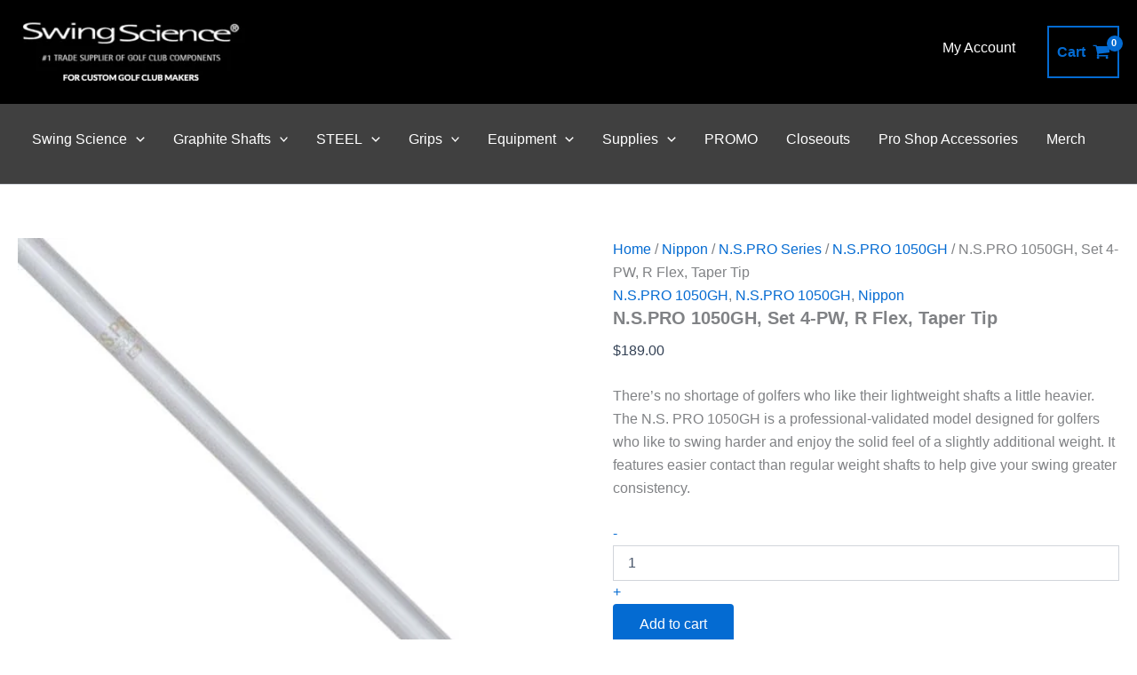

--- FILE ---
content_type: text/css
request_url: https://store.swingscience.net/wp-content/litespeed/css/645b732b14d73cb238698c3ef9fe5956.css?ver=6792e
body_size: 109579
content:
.acfw-bogo-notice-text{display:contents}.acfwf-bogo-discount-summary-block{padding:0 1em}.wc-block-components-notice-banner>svg{align-self:center}.wc-block-components-notice-banner>div{display:flex;align-items:center;height:100%;justify-content:space-between}.wc-block-components-order-meta .wc-block-components-notice-banner{padding:0 4px}.wc-block-components-order-meta .wc-block-components-notice-banner div{display:block}.wc-block-components-order-meta .wc-block-components-notice-banner button{margin-top:.25em}.wc-block-components-discounts-meta .wc-block-components-totals-wrapper:first-child:after{border-bottom-width:1px!important}.wp-block-woocommerce-cart-order-summary-block .wc-block-components-notices__snackbar{display:none}.acfw-checkout-form-button-field{margin:0}.acfw-checkout-form-button-field:after{content:"";display:table;clear:both}.acfw-checkout-form-button-field .form-row-last label{display:none}.acfw-checkout-form-button-field .form-row-last .button{width:100%}.acfwf-components .acfw-accordion:last-child{border-bottom:0}.acfwf-components .acfw-accordion h3{padding:.7em 1.2em;margin:0;background:#f5f5f5;font-size:1em;font-weight:400;cursor:pointer}.acfwf-components .acfw-accordion h3 .caret{position:relative;top:-2px;margin-left:5px}.acfwf-components .acfw-accordion h3 .caret img{display:inline-block;transition:transform .5s ease;transform:rotate(-90deg)}.acfwf-components .acfw-accordion .acfw-accordion-inner{overflow:hidden;background:#fcfcfc;max-height:0;transition:max-height .5s ease}.acfwf-components .acfw-accordion .acfw-accordion-inner .acfw-accordion-content{padding:1em 1.2em}.acfwf-components .acfw-accordion.show h3 .caret img{transform:rotate(0)}.acfwf-components .acfw-accordion .acfw-accordion-content{font-size:.9em}.acfwf-components .acfw-accordion .acfw-accordion-content p{margin-bottom:.5em}.acfwf-components .acfw-accordion .acfw-accordion-content p.acfw-store-credit-instructions{margin-bottom:.2em}address,blockquote,body,dd,dl,dt,fieldset,figure,h1,h2,h3,h4,h5,h6,hr,html,iframe,legend,li,ol,p,pre,textarea,ul{border:0;font-size:100%;font-style:inherit;font-weight:inherit;margin:0;outline:0;padding:0;vertical-align:baseline}html{-webkit-text-size-adjust:100%;-ms-text-size-adjust:100%}body{margin:0}main,nav{display:block}progress{display:inline-block;vertical-align:baseline}a{background-color:transparent}a:active{outline:0}a,a:focus,a:hover,a:visited{text-decoration:none}abbr[title]{border-bottom:1px dotted}b,strong{font-weight:700}dfn{font-style:italic}mark{background:#ff0;color:#000}small{font-size:80%}sub,sup{font-size:75%;line-height:0;position:relative;vertical-align:baseline}sup{top:-.5em}sub{bottom:-.25em}img{border:0}svg:not(:root){overflow:hidden}figure{margin:0}hr{box-sizing:content-box;height:0}pre{overflow:auto}code,kbd,pre,samp{font-size:1em}button,input,optgroup,select,textarea{color:inherit;font:inherit;margin:0}button{overflow:visible}button,select{text-transform:none}button,html input[type=button],input[type=reset],input[type=submit]{-webkit-appearance:button;cursor:pointer}button[disabled],html input[disabled]{cursor:default}button::-moz-focus-inner,input::-moz-focus-inner{border:0;padding:0}input{line-height:normal}input[type=checkbox],input[type=radio]{box-sizing:border-box;padding:0}input[type=number]::-webkit-inner-spin-button,input[type=number]::-webkit-outer-spin-button{height:auto}input[type=search]{-webkit-appearance:textfield;box-sizing:content-box}#comments .submit,.search .search-submit{padding:10px 15px;border-radius:2px;line-height:1.85714285714286;border:0}.archive .no-results .ast-search-submit,.search .site-main .ast-search-submit{display:none}input[type=search]::-webkit-search-cancel-button,input[type=search]::-webkit-search-decoration{-webkit-appearance:none}fieldset{border:1px solid var(--ast-border-color);margin:0 0;padding:.35em .625em .75em}legend{border:0;padding:0}fieldset legend{margin-bottom:1.5em;padding:0 .5em}textarea{overflow:auto}optgroup{font-weight:700}table{border-collapse:collapse;border-spacing:0}td,th{padding:0}/*!
 * Bootstrap v4.0.0-alpha.2 (https://getbootstrap.com)
 */.ast-container{max-width:100%}.ast-container,.ast-container-fluid{margin-left:auto;margin-right:auto;padding-left:20px;padding-right:20px}.ast-row{margin-left:-20px;margin-right:-20px}@media (min-width:768px) and (max-width:921px){.blog-layout-2 .ast-width-md-6,.blog-layout-3 .ast-width-md-6{float:none;width:100%}}@media (min-width:769px) and (max-width:921px){.blog-layout-2,.blog-layout-3{flex-direction:unset}}@media (max-width:768px){.blog-layout-3{flex-direction:column}}.ast-grid-common-col{position:relative;min-height:1px;padding-left:20px;padding-right:20px}.ast-float{float:left}@media (max-width:992px){.ast-width-sm-25{width:25%}.ast-width-md-50{width:50%}}@media (max-width:768px){.ast-width-md-25{width:25%}}.ast-full-width{width:100%}.ast-width-50{width:50%}@media (min-width:768px){.ast-width-md-4{width:33.3333333333%}.ast-width-md-16{width:16.6666666667%}.ast-width-md-6{width:50%;float:left}.ast-width-md-3{width:25%}.ast-width-md-66{width:66.6666666667%}}@media (min-width:769px){.ast-width-md-20{width:20%}}@media (min-width:992px){.ast-width-lg-33{width:33.3333333333%}.ast-width-lg-16{width:16.6666666667%}.ast-width-lg-50{width:50%}.ast-width-lg-66{width:66.6666666667%}}h1,h2,h3,h4,h5,h6{clear:both}.entry-content :where(h1),h1{color:#808285;font-size:2em;line-height:1.2}.entry-content :where(h2),h2{color:#808285;font-size:1.7em;line-height:1.3}.entry-content :where(h3),h3{color:#808285;font-size:1.5em;line-height:1.4}.entry-content :where(h4),h4{color:#808285;line-height:1.5;font-size:1.3em}.entry-content :where(h5),h5{color:#808285;line-height:1.6;font-size:1.2em}.entry-content :where(h6),h6{color:#808285;line-height:1.7;font-size:1.1em}html{box-sizing:border-box}*,:after,:before{box-sizing:inherit}body{color:#808285;background:#fff;font-style:normal}ol,ul{margin:0 0 1.5em 3em}ul{list-style:disc}ol{list-style:decimal}li>ol,li>ul{margin-bottom:0;margin-left:1.5em}dt{font-weight:600}dd{margin:0 1.5em 1em}b,strong{font-weight:700}cite,dfn,em,i{font-style:italic}blockquote,q{quotes:"" ""}blockquote:after,blockquote:before,q:after,q:before{content:""}blockquote{border-left:5px solid var(--ast-border-color);padding:20px;font-size:1.2em;font-style:italic;margin:0 0 1.5em;position:relative}address{margin:0 0 1.5em}address,cite{font-style:italic}abbr,acronym{border-bottom:1px dotted #666;cursor:help}pre{background:var(--ast-code-block-background);font-family:"Courier 10 Pitch",Courier,monospace;margin-bottom:1.6em;overflow:auto;max-width:100%;padding:1.6em}code,kbd,tt,var{font:1em Monaco,Consolas,"Andale Mono","DejaVu Sans Mono",monospace}img{height:auto;max-width:100%}hr{background-color:#ccc;border:0;height:1px;margin-bottom:1.5em}.ast-button,.button,button,input,select,textarea{color:#808285;font-weight:400;font-size:100%;margin:0;vertical-align:baseline}button,input{line-height:normal}.normal-search{margin-right:-5px}big{font-size:125%}ins,mark{background:0 0;text-decoration:none}table,td,th{border:1px solid var(--ast-border-color)}table{border-collapse:separate;border-spacing:0;border-width:1px 0 0 1px;margin:0 0 1.5em;width:100%}th{font-weight:600}td,th{padding:.7em 1em;border-width:0 1px 1px 0}.ast-button,.button,button,input[type=button],input[type=reset],input[type=submit]{border:1px solid;border-color:var(--ast-border-color);border-radius:2px;background:#e6e6e6;padding:.6em 1em .4em;color:#fff}.ast-button:focus,.ast-button:hover,.button:focus,.button:hover,button:focus,button:hover,input[type=button]:focus,input[type=button]:hover,input[type=reset]:focus,input[type=reset]:hover,input[type=submit]:focus,input[type=submit]:hover{color:#fff;border-color:var(--ast-border-color)}.ast-button:active,.ast-button:focus,.button:active,.button:focus,button:active,button:focus,input[type=button]:active,input[type=button]:focus,input[type=reset]:active,input[type=reset]:focus,input[type=submit]:active,input[type=submit]:focus{border-color:var(--ast-border-color);outline:0}input[type=email],input[type=password],input[type=search],input[type=tel],input[type=text],input[type=url],textarea{color:#666;border:1px solid var(--ast-border-color);border-radius:2px;-webkit-appearance:none}input[type=email]:focus,input[type=password]:focus,input[type=search]:focus,input[type=tel]:focus,input[type=text]:focus,input[type=url]:focus,textarea:focus{color:#111}textarea{padding-left:3px;width:100%}a{color:#4169e1}a:focus,a:hover{color:#191970}a:focus{outline:thin dotted}a:hover{outline:0}.screen-reader-text{border:0;clip:rect(1px,1px,1px,1px);height:1px;margin:-1px;overflow:hidden;padding:0;position:absolute;width:1px;word-wrap:normal!important}.screen-reader-text:focus{background-color:#f1f1f1;border-radius:2px;box-shadow:0 0 2px 2px rgba(0,0,0,.6);clip:auto!important;color:#21759b;display:block;font-size:12.25px;font-size:.875rem;height:auto;left:5px;line-height:normal;padding:15px 23px 14px;text-decoration:none;top:5px;width:auto;z-index:100000}.alignleft{display:inline;float:left;margin-right:1.5em}.alignright{display:inline;float:right;margin-left:1.5em}.aligncenter{clear:both;text-align:center;display:block;margin-left:auto;margin-right:auto}.entry-content[data-ast-blocks-layout]>embed,.entry-content[data-ast-blocks-layout]>iframe,.entry-content[data-ast-blocks-layout]>object,embed,iframe,object{max-width:100%}.wp-caption{margin-bottom:1.5em;max-width:100%}.wp-caption img[class*=wp-image-]{display:block;margin-left:auto;margin-right:auto}.wp-caption .wp-caption-text{margin:.8075em 0}.wp-caption-text{text-align:center}::selection{color:#fff;background:#0274be}body{-webkit-font-smoothing:antialiased;-moz-osx-font-smoothing:grayscale}body:not(.logged-in){position:relative}#page{position:relative}a,a:focus{text-decoration:none}.secondary a *,.site-footer a *,.site-header a *,a{transition:all .2s linear}.capitalize{text-transform:uppercase}img{vertical-align:middle}.entry-content :where(h1,h2,h3,h4,h5,h6){margin-bottom:20px}p{margin-bottom:1.75em}blockquote{margin:1.5em 1em 1.5em 3em;font-size:1.1em;line-height:inherit;position:relative}.ast-button,.button,input[type=button],input[type=submit]{border-radius:0;padding:18px 30px;border:0;box-shadow:none;text-shadow:none}.ast-button:hover,.button:hover,input[type=button]:hover,input[type=submit]:hover{box-shadow:none}.ast-button:active,.ast-button:focus,.button:active,.button:focus,input[type=button]:active,input[type=button]:focus,input[type=submit]:active,input[type=submit]:focus{box-shadow:none}.site-title{font-weight:400}.site-description,.site-title{margin-bottom:0}.site-description a,.site-description:focus a,.site-description:hover a,.site-title a,.site-title:focus a,.site-title:hover a{transition:all .2s linear}.site-title a,.site-title a:focus,.site-title a:hover,.site-title a:visited{color:#222}.site-description a,.site-description a:focus,.site-description a:hover,.site-description a:visited{color:#999}.search-form .search-field{outline:0}.ast-search-menu-icon{position:relative;z-index:3}.site .skip-link{background-color:#f1f1f1;box-shadow:0 0 1px 1px rgba(0,0,0,.2);color:#21759b;display:block;font-family:Montserrat,"Helvetica Neue",sans-serif;font-size:14px;font-weight:700;left:-9999em;outline:0;padding:15px 23px 14px;text-decoration:none;text-transform:none;top:-9999em}.site .skip-link:focus{clip:auto;height:auto;left:6px;top:7px;width:auto;z-index:100000;outline:thin dotted}.logged-in .site .skip-link{box-shadow:0 0 2px 2px rgba(0,0,0,.2);font-family:"Open Sans",sans-serif}input,select{line-height:1}.ast-button,.ast-custom-button,body,button,input[type=button],input[type=submit],textarea{line-height:1.85714285714286}.site-title a{line-height:1.2}.site-header .site-description{line-height:1.5}.ast-single-post .entry-title,.ast-single-post .entry-title a{line-height:1.2}.entry-title,.entry-title a{font-weight:var(--ast-blog-title-font-weight,normal)}.ast-oembed-container{position:relative;padding-top:56.25%;height:0;overflow:hidden;max-width:100%;height:auto}.ast-oembed-container embed,.ast-oembed-container iframe,.ast-oembed-container object{position:absolute;top:0;left:0;width:100%;height:100%}.ast-hidden{display:none!important}body{background-color:#fff}#page{display:block}#primary,#secondary{width:100%}#primary{margin:4em 0}.ast-separate-container{background-color:#f5f5f5}.ast-separate-container #primary{padding:4em 0;margin:0;border:0}.ast-separate-container .site-main>.ast-row{margin-left:0;margin-right:0}.ast-separate-container .ast-article-post,.ast-separate-container .ast-article-single:not(.ast-related-post){background-color:#fff}.ast-separate-container .ast-article-post,.ast-separate-container .ast-article-single{border-bottom:1px solid var(--ast-border-color);margin:0;padding:5.34em 6.67em}.ast-separate-container .blog-layout-1{padding:0;border-bottom:0}.ast-separate-container .ast-article-single{border-bottom:0}@media (max-width:1200px){.ast-separate-container .ast-article-post,.ast-separate-container .ast-article-single{margin:0;padding:3.34em 2.4em}}@media (min-width:993px){.ast-separate-container #primary,.ast-separate-container.ast-left-sidebar #primary,.ast-separate-container.ast-right-sidebar #primary{margin:4em 0;padding:0}.ast-right-sidebar #primary{padding-right:60px}.ast-left-sidebar #primary{padding-left:60px}}@media (max-width:992px){.ast-separate-container #primary,.ast-separate-container.ast-left-sidebar #primary,.ast-separate-container.ast-right-sidebar #primary{padding-left:0;padding-right:0}.ast-right-sidebar #primary{padding-right:30px}.ast-left-sidebar #primary{padding-left:30px}}.ast-search-icon .astra-search-icon{font-size:1.3em}.main-navigation{height:100%;-js-display:inline-flex;display:inline-flex}.main-navigation ul{list-style:none;margin:0;padding-left:0;position:relative}.main-header-menu .menu-link,.main-header-menu>a{text-decoration:none;padding:0 1em;display:inline-block;transition:all .2s linear}.main-header-menu .menu-item{position:relative}.main-header-menu .menu-item.focus>.sub-menu,.main-header-menu .menu-item:hover>.sub-menu,.main-header-menu .menu-item>.sub-menu.toggled-on{right:auto;left:0;visibility:visible}.main-header-menu .menu-item.focus>.sub-menu .sub-menu.toggled-on,.main-header-menu .menu-item:hover>.sub-menu .sub-menu.toggled-on,.main-header-menu .menu-item>.sub-menu.toggled-on .sub-menu.toggled-on{left:100%;right:auto;visibility:visible}.main-header-menu .ast-left-align-sub-menu.focus>.sub-menu,.main-header-menu .ast-left-align-sub-menu:hover>.sub-menu{right:0;left:auto}@media (min-width:769px){.main-header-menu .ast-sub-menu-goes-outside.focus>.sub-menu,.main-header-menu .ast-sub-menu-goes-outside:hover>.sub-menu{left:-100%}.main-header-menu .ast-left-align-sub-menu .sub-menu .menu-item.focus>.sub-menu,.main-header-menu .ast-left-align-sub-menu .sub-menu .menu-item:hover>.sub-menu{left:-100%}}.main-header-menu .sub-menu{width:240px;background:#fff;left:-999em;position:absolute;top:100%;z-index:99999;visibility:hidden}@media (min-width:769px){.main-header-menu .sub-menu .menu-item.focus>.sub-menu,.main-header-menu .sub-menu .menu-item:hover>.sub-menu{left:100%;right:auto}.main-header-menu .sub-menu .ast-left-align-sub-menu.focus>.sub-menu,.main-header-menu .sub-menu .ast-left-align-sub-menu:focus * .sub-menu,.main-header-menu .sub-menu .ast-left-align-sub-menu:hover * .sub-menu,.main-header-menu .sub-menu .ast-left-align-sub-menu:hover>.sub-menu{left:-100%}.main-header-menu .sub-menu .main-header-menu .ast-sub-menu-goes-outside.focus>.sub-menu,.main-header-menu .sub-menu .main-header-menu .ast-sub-menu-goes-outside:hover>.sub-menu{left:-100%}}.main-header-menu .sub-menu .menu-link{padding:.9em 1em;display:block;word-wrap:break-word}.main-header-menu .sub-menu .menu-item:not(.menu-item-has-children) .menu-link .icon-arrow:first-of-type{display:none}#ast-desktop-header .main-header-menu .sub-menu .menu-item.menu-item-has-children>.menu-link .icon-arrow{display:none}#ast-desktop-header .main-header-menu .sub-menu .menu-item.menu-item-has-children>.menu-link .ast-header-navigation-arrow{position:absolute;right:.6em;top:50%;transform:translate(0,-50%) rotate(270deg)}#ast-desktop-header .main-header-menu .sub-menu .menu-item.menu-item-has-children>.menu-link .ast-header-navigation-arrow .icon-arrow{display:block}#ast-desktop-header .main-header-menu .sub-menu .menu-item.menu-item-has-children>.menu-link .ast-header-navigation-arrow .icon-arrow svg{margin:0}#ast-desktop-header .account-main-navigation .sub-menu .menu-item.menu-item-has-children>.menu-link .ast-header-navigation-arrow{transform:translate(0,-50%) rotate(360deg)}.main-header-menu .sub-menu .sub-menu{top:0}.submenu-with-border .sub-menu{border-width:1px;border-style:solid}.submenu-with-border .sub-menu .menu-link{border-width:0 0 1px;border-style:solid}.submenu-with-border .sub-menu .sub-menu{top:-2px}.ast-desktop .submenu-with-border .sub-menu>.menu-item:last-child>.menu-link{border-bottom-style:none}.ast-header-break-point .main-navigation{padding-left:0}.ast-header-break-point .main-navigation ul .menu-item .menu-link{padding:0 20px;display:inline-block;width:100%;border:0;border-bottom-width:1px;border-style:solid;border-color:var(--ast-border-color)}.ast-header-break-point .main-navigation ul .menu-item .menu-link .icon-arrow:first-of-type{margin-right:5px}.ast-header-break-point .main-navigation ul .sub-menu .menu-item:not(.menu-item-has-children) .menu-link .icon-arrow:first-of-type{display:inline}.ast-header-break-point .main-navigation .sub-menu .menu-item .menu-link{padding-left:30px}.ast-header-break-point .main-navigation .sub-menu .menu-item .menu-item .menu-link{padding-left:40px}.ast-header-break-point .main-navigation .sub-menu .menu-item .menu-item .menu-item .menu-link{padding-left:50px}.ast-header-break-point .main-navigation .sub-menu .menu-item .menu-item .menu-item .menu-item .menu-link{padding-left:60px}.ast-header-break-point .main-header-menu{background-color:#f9f9f9;border-top-width:0}.ast-header-break-point .main-header-menu .sub-menu{background-color:#f9f9f9;position:static;opacity:1;visibility:visible;border:0;width:auto}.ast-header-break-point .main-header-menu .sub-menu .ast-left-align-sub-menu.focus>.sub-menu,.ast-header-break-point .main-header-menu .sub-menu .ast-left-align-sub-menu:hover>.sub-menu{left:0}.ast-header-break-point .main-header-menu .ast-sub-menu-goes-outside.focus>.sub-menu,.ast-header-break-point .main-header-menu .ast-sub-menu-goes-outside:hover>.sub-menu{left:0}.ast-header-break-point .submenu-with-border .sub-menu{border:0}.ast-header-break-point .dropdown-menu-toggle{display:none}.ast-mobile-menu-buttons{display:none}.ast-button-wrap{display:inline-block}.ast-button-wrap button{box-shadow:none;border:none}.ast-button-wrap .menu-toggle{padding:0;width:2.2em;height:2.1em;font-size:1.5em;font-weight:400;border-radius:2px;-webkit-font-smoothing:antialiased;-moz-osx-font-smoothing:grayscale;border-radius:2px;vertical-align:middle;line-height:1.85714285714286}.ast-button-wrap .menu-toggle.main-header-menu-toggle{padding:0 .5em;width:auto;text-align:center}.ast-button-wrap .menu-toggle.main-header-menu-toggle .mobile-menu{font-size:15px;font-size:1rem;font-weight:600}.ast-button-wrap .menu-toggle .menu-toggle-icon{font-style:normal;display:inline-block;vertical-align:middle;line-height:2.05}.ast-button-wrap .menu-toggle .menu-toggle-icon:before{content:"\e5d2";font-family:Astra;text-decoration:inherit}.ast-button-wrap .menu-toggle .icon-menu-bars svg:nth-child(2){display:none}.ast-button-wrap .menu-toggle.toggled .menu-toggle-icon:before{content:"\e5cd"}.ast-button-wrap .menu-toggle.toggled .icon-menu-bars svg:first-child{display:none}.ast-button-wrap .menu-toggle.toggled .icon-menu-bars svg:nth-child(2){display:block}.ast-button-wrap .menu-toggle .mobile-menu-wrap{display:inline-block}.ast-button-wrap .menu-toggle:focus{outline:thin dotted}.header-main-layout-1 .ast-main-header-bar-alignment{margin-left:auto}.site-navigation{height:100%}.site-header .menu-link *{transition:none}.ast-icon.icon-arrow svg{height:.6em;width:.6em;position:relative;margin-left:10px}.ast-icon.icon-search svg{height:1em;width:.9em;margin-top:3px;margin-right:2px}.ast-header-break-point .user-select{clear:both}.ast-header-break-point .ast-mobile-menu-buttons{display:block;align-self:center}.ast-header-break-point .main-header-bar-navigation{flex:auto}.ast-header-break-point .ast-main-header-bar-alignment{display:block;width:100%;flex:auto;order:4}.ast-header-break-point .ast-icon.icon-arrow svg{height:.85em;width:.95em;position:relative;margin-left:10px}.site-main .comment-navigation,.site-main .post-navigation,.site-main .posts-navigation{margin:0 0 1.5em;overflow:hidden}.comment-navigation .nav-previous,.post-navigation .nav-previous,.posts-navigation .nav-previous{position:relative;text-align:left}.comment-navigation .nav-next,.post-navigation .nav-next,.posts-navigation .nav-next{grid-column-start:2;text-align:right}.ast-icon svg:not([fill]){fill:currentColor}.post-navigation a{background:0 0;font-size:1.06666rem;font-size:1rem;padding:0 var(--ast-post-nav-space,1.5em);height:2.33333em;line-height:calc(2.33333em - 3px)}.sticky{display:block}.hentry{margin:0 0 1.5em}.byline{display:none}.group-blog .byline,.single .byline{display:inline}.page-links{clear:both;margin-top:1em}.page-links a{display:inline-block}.page-links a .page-link{border-color:var(--ast-border-color);background:0 0}.page-links .page-link{padding:0;margin:0 0 .3em .3em;border:2px solid var(--ast-border-color);color:#000;background:0 0;font-size:.8em;width:2.5em;height:2.5em;line-height:calc( 2.5em - 4px);display:inline-block;text-align:center;transition:all .2s linear}.page-links .page-link:focus,.page-links .page-link:hover{color:#000}@media (max-width:768px){.page-links .page-link{margin-bottom:6px}}.entry-content>:last-child,.entry-summary>:last-child,.page-content>:last-child{margin-bottom:0}.wp-block-separator:not(.is-style-wide):not(.is-style-dots){margin:20px auto}.bypostauthor{display:block}body{overflow-x:hidden}.widget-title{font-weight:400;margin-bottom:1em;line-height:1.5}.widget{margin:0 0 2.8em 0}.widget:last-child{margin-bottom:0}.widget select{max-width:100%}.widget ul{margin:0;list-style-type:none}.no-widget-text{margin-bottom:0}.widget_nav_menu ul ul.sub-menu{margin-top:.25em}.widget_nav_menu ul ul.sub-menu li{padding-left:20px}.widget_nav_menu ul ul.sub-menu a:after{left:-20px}.widget_nav_menu ul ul.sub-menu ul a:after{left:-40px}.widget_nav_menu ul ul.sub-menu ul ul a:after{left:-60px}.widget_nav_menu li{transition:all .2s linear}#secondary .wp-block-search__input{line-height:1}#secondary .wp-block-search__button{padding:.7em 1em}.widget_search .search-form{position:relative;padding:0;background:initial;color:inherit}.widget_search .search-form>label{position:relative}.widget_search .search-form i{color:#3a3a3a}.widget_search .search-form button{position:absolute;top:0;right:15px;border:none;padding:0;cursor:pointer;background:0 0}.widget_search .search-form input[type=submit],.widget_search .search-form input[type=submit]:focus,.widget_search .search-form input[type=submit]:hover{padding:13px 20px;border-radius:2px;border:none;top:0;right:0;position:absolute;color:transparent;background:0 0;max-width:45px;z-index:2}.widget_search .search-form .search-field{background:var(--ast-widget-bg-color);border-width:1px;border-color:var(--ast-border-color);border-radius:2px}.widget_search .search-field,.widget_search .search-field:focus{width:100%;padding:12px 45px 12px 15px}.widget_archive ul.children,.widget_categories ul.children,.widget_pages ul.children{position:relative;margin-top:5px;width:100%}.widget_archive ul.children li,.widget_categories ul.children li,.widget_pages ul.children li{padding-left:20px}.widget_archive li ul.children a:after,.widget_categories li ul.children a:after,.widget_pages li ul.children a:after{left:-20px}.widget_archive li ul.children ul a:after,.widget_categories li ul.children ul a:after,.widget_pages li ul.children ul a:after{left:-40px}.widget_tag_cloud .tagcloud{margin-top:10px;display:inline-block}.widget_tag_cloud .tagcloud a{border:1px solid var(--ast-border-color);padding:.5em .9em;display:inline-block;margin-bottom:4px;font-size:14px;margin-right:4px;line-height:1.5;transition:all .2s linear}.widget_calendar table,.widget_calendar td,.widget_calendar th{padding:0;text-align:center}.widget_calendar table,.widget_calendar th{border:none}.widget_calendar td{border-right:none;border-left:none}.widget_calendar caption{line-height:2.7em}.widget_calendar thead{line-height:2.5em}.widget_calendar thead a{color:#0274be;font-size:1rem;vertical-align:middle}.widget_calendar thead td{vertical-align:middle;font-weight:700}.widget_calendar thead>tr>th{line-height:2.5em;border-bottom:2px solid var(--ast-border-color);border-top:2px solid var(--ast-border-color)}.widget_calendar tbody{line-height:2.1em;text-align:center}.widget_calendar tbody>tr>td{width:14.2857%}.widget_calendar tbody>tr:first-child>td{padding-top:3px}.widget_calendar #today{color:#0274be;font-weight:700;border-bottom:2px solid #0274be}.ast-builder-grid-row{display:grid;grid-template-columns:auto auto;align-items:center;grid-column-gap:20px;overflow-wrap:anywhere}.ast-builder-grid-row>.site-header-section{flex-wrap:nowrap}.ast-builder-footer-grid-columns{grid-column-gap:50px}.ast-builder-grid-row.ast-grid-center-col-layout{grid-template-columns:1fr auto 1fr}.ast-builder-layout-element{align-items:center}.ast-builder-grid-row.ast-grid-center-col-layout-only{-js-display:flex;display:flex;height:100%;justify-content:center}.ast-builder-grid-row.ast-grid-center-col-layout-only .ast-grid-section-center{flex-grow:1}.site-header-section{height:100%;min-height:0;align-items:center}.site-header-section>*{padding:0 10px}.site-header-section>div:first-child{padding-left:0}.site-header-section>div:last-child{padding-right:0}.site-header-section .ast-builder-menu{align-items:center}.ast-builder-layout-element.ast-header-search{height:auto}.ast-grid-right-center-section{justify-content:flex-start;flex-grow:1}.ast-grid-right-section{justify-content:flex-end}.ast-grid-right-section .ast-site-identity>:first-child{text-align:right}.ast-grid-right-section .ast-grid-right-center-section .ast-site-identity>:first-child{text-align:left}.ast-grid-left-center-section{justify-content:flex-end;flex-grow:1}.elementor-nav-menu .ast-icon,.et_pb_menu__wrap .ast-icon,.fl-widget .menu-item .ast-icon{display:none}.ast-logo-title-inline .ast-site-identity{padding:1em 0;-js-display:inline-flex;display:inline-flex;vertical-align:middle;align-items:center;transition:all .2s linear}.ast-grid-section-center{justify-content:center}.ast-grid-section-center .ast-site-identity>:first-child{text-align:center}.ast-builder-social-element{line-height:1;color:#3a3a3a;background:0 0;vertical-align:middle;transition:all 10ms;margin-left:6px;margin-right:6px;justify-content:center;align-items:center}.ast-builder-social-element:hover{color:#0274be}.ast-builder-social-element .social-item-label{padding-left:6px}.ast-social-stack-desktop .ast-builder-social-element,.ast-social-stack-mobile .ast-builder-social-element,.ast-social-stack-tablet .ast-builder-social-element{margin-top:6px;margin-bottom:6px}.ahfb-svg-iconset{-js-display:inline-flex;display:inline-flex;align-self:center}.ahfb-svg-iconset svg{width:17px;height:17px;transition:none}.ahfb-svg-iconset svg>*{transition:none}.ast-footer-copyright p{margin-bottom:0}.ast-builder-grid-row-container{display:grid;align-content:center}.main-header-bar .main-header-bar-navigation{height:100%}.ast-nav-menu .sub-menu{line-height:1.45}.ast-builder-menu .main-navigation{padding:0}.ast-builder-menu .main-navigation>ul{align-self:center}.ast-footer-copyright,.ast-footer-social-wrap,.site-footer-focus-item{width:100%}#astra-footer-menu{margin:0;list-style:none;background:inherit}#astra-footer-menu>ul{margin:0;list-style:none;background:inherit}.ast-header-break-point #ast-mobile-header{display:block}.ast-header-break-point .main-header-bar-navigation{line-height:3}.ast-header-break-point .main-header-bar-navigation .menu-item-has-children>.ast-menu-toggle{display:inline-block;position:absolute;font-size:inherit;top:0;right:20px;cursor:pointer;-webkit-font-smoothing:antialiased;-moz-osx-font-smoothing:grayscale;padding:0 .907em;font-weight:400;line-height:inherit}.ast-header-break-point .main-header-bar-navigation .menu-item-has-children>.ast-menu-toggle>.ast-icon.icon-arrow{pointer-events:none}.ast-header-break-point .main-header-bar-navigation .menu-item-has-children .sub-menu{display:none}.ast-header-break-point .ast-mobile-header-wrap .ast-above-header-wrap .main-header-bar-navigation .ast-submenu-expanded>.ast-menu-toggle::before,.ast-header-break-point .ast-mobile-header-wrap .ast-main-header-wrap .main-header-bar-navigation .ast-submenu-expanded>.ast-menu-toggle::before{transform:rotateX(180deg)}.ast-header-break-point .ast-nav-menu .sub-menu{line-height:3}.site-footer-section{justify-content:center}.site-footer-section>*{margin-bottom:10px}.site-footer-section>:last-child{margin-bottom:0}.site-primary-footer-wrap{padding-top:45px;padding-bottom:45px}.site-above-footer-wrap,.site-below-footer-wrap{padding-top:20px;padding-bottom:20px}.ast-hfb-header.ast-header-break-point .main-header-bar-navigation{width:100%;margin:0}.ast-hfb-header .menu-toggle.toggled .ast-mobile-svg{display:none}.ast-hfb-header .menu-toggle.toggled .ast-close-svg{display:block}.menu-toggle .ast-close-svg{display:none}.ast-mobile-header-wrap .menu-toggle .mobile-menu-toggle-icon{-js-display:inline-flex;display:inline-flex;align-self:center}.ast-mobile-header-wrap .menu-toggle .mobile-menu-wrap{-js-display:inline-flex;display:inline-flex;align-self:center;margin-left:.4em}.ast-mobile-header-wrap .ast-button-wrap .menu-toggle.main-header-menu-toggle{-js-display:flex;display:flex;align-items:center;width:auto;height:auto}.menu-toggle .mobile-menu-toggle-icon{-js-display:inline-flex;display:inline-flex;align-self:center}.menu-toggle .mobile-menu-wrap{-js-display:inline-flex;display:inline-flex;align-self:center;margin-left:.4em}.ast-hfb-header .ast-button-wrap .menu-toggle .mobile-menu-wrap{align-items:center;-js-display:flex;display:flex}.ast-button-wrap .menu-toggle.main-header-menu-toggle{padding:.5em;align-items:center;-js-display:flex;display:flex}.ast-search-menu-icon.ast-inline-search .search-field{width:100%;padding:.6em;padding-right:5.5em}.ast-header-account-type-extend-text-profile-type{-js-display:flex;display:flex;gap:10px;align-items:center}@media (min-width:769px){.footer-nav-wrap .astra-footer-horizontal-menu li{margin:0}.footer-nav-wrap .astra-footer-horizontal-menu li:first-child a{padding-left:0}.footer-nav-wrap .astra-footer-horizontal-menu li:last-child a{padding-right:0}.footer-nav-wrap .astra-footer-horizontal-menu a{padding:0 .5em}}.site-header{z-index:99;position:relative}.main-header-container{position:relative}.main-header-bar-wrap{position:relative}.main-header-bar{background-color:#fff;border-bottom-color:var(--ast-border-color);border-bottom-style:solid}.ast-header-break-point .main-header-bar{border:0}.ast-header-break-point .main-header-bar{border-bottom-color:var(--ast-border-color);border-bottom-style:solid}.main-header-bar{margin-left:auto;margin-right:auto}.ast-desktop .main-header-menu.ast-menu-shadow .sub-menu{box-shadow:0 4px 10px -2px rgba(0,0,0,.1)}.ast-header-custom-item-inside .button-custom-menu-item .menu-link{display:none}.ast-header-custom-item-inside.ast-header-break-point .button-custom-menu-item{padding-left:0;padding-right:0;margin-top:0;margin-bottom:0}.ast-header-custom-item-inside.ast-header-break-point .button-custom-menu-item .ast-custom-button-link{display:none}.ast-header-custom-item-inside.ast-header-break-point .button-custom-menu-item .menu-link{display:block}.ast-theme-transparent-header .post-password-form{margin-top:100px}.site-branding{line-height:1;align-self:center}.ast-menu-toggle{display:none;background:0 0;color:inherit;border-style:dotted;border-color:transparent}.ast-menu-toggle:focus,.ast-menu-toggle:hover{background:0 0;border-color:inherit;color:inherit}.ast-menu-toggle:focus{outline:thin dotted}.ast-main-header-nav-open .main-header-bar{padding-bottom:0}.main-header-bar{z-index:4;position:relative}.main-header-bar .main-header-bar-navigation:empty{padding:0}.main-header-bar .main-header-bar-navigation .sub-menu{line-height:1.45}.main-header-bar .main-header-bar-navigation .menu-item-has-children>.menu-link:after{line-height:normal}.custom-mobile-logo-link{display:none}.ast-site-identity{padding:1em 0}.ast-header-break-point .site-header .main-header-bar-wrap .site-branding{flex:1;align-self:center}.ast-header-break-point .ast-site-identity{width:100%}.ast-header-break-point .main-header-bar{display:block;line-height:3}.ast-header-break-point .main-header-bar .main-header-bar-navigation{line-height:3}.ast-header-break-point .main-header-bar .main-header-bar-navigation .sub-menu{line-height:3}.ast-header-break-point .main-header-bar .main-header-bar-navigation .menu-item-has-children .sub-menu{display:none}.ast-header-break-point .main-header-bar .main-header-bar-navigation .menu-item-has-children>.ast-menu-toggle{display:inline-block;position:absolute;font-size:inherit;top:-1px;right:20px;cursor:pointer;-webkit-font-smoothing:antialiased;-moz-osx-font-smoothing:grayscale;padding:0 .907em;font-weight:400;line-height:inherit;transition:all .2s}.ast-header-break-point .main-header-bar .main-header-bar-navigation .ast-submenu-expanded>.ast-menu-toggle::before{transform:rotateX(180deg)}.ast-header-break-point .main-header-bar .main-header-bar-navigation .main-header-menu{border-top-width:0}.ast-header-break-point .main-navigation{display:block;width:100%}.ast-header-break-point .main-navigation ul ul{left:auto;right:auto}.ast-header-break-point .main-navigation .stack-on-mobile li{width:100%}.ast-header-break-point .main-navigation .widget{margin-bottom:1em}.ast-header-break-point .main-navigation .widget li{width:auto}.ast-header-break-point .main-navigation .widget:last-child{margin-bottom:0}.ast-header-break-point .main-header-bar-navigation{width:calc(100% + 40px);margin:0 -20px}.ast-header-break-point .main-header-menu ul ul{top:0}.ast-header-break-point .ast-builder-menu{width:100%}.ast-header-break-point .ast-mobile-header-wrap .ast-flex.stack-on-mobile{flex-wrap:wrap}.ast-desktop .main-header-menu>.menu-item .sub-menu:before{position:absolute;content:'';top:0;left:0;width:100%;transform:translateY(-100%)}input[type=email],input[type=number],input[type=password],input[type=reset],input[type=search],input[type=tel],input[type=text],input[type=url],select,textarea{color:#666;padding:.75em;height:auto;border-width:1px;border-style:solid;border-color:var(--ast-border-color);border-radius:2px;background:var(--ast-comment-inputs-background);box-shadow:none;box-sizing:border-box;transition:all .2s linear}input[type=email]:focus,input[type=password]:focus,input[type=reset]:focus,input[type=search]:focus,input[type=tel]:focus,input[type=text]:focus,input[type=url]:focus,select:focus,textarea:focus{background-color:#fff;border-color:var(--ast-border-color);box-shadow:none}input[type=button],input[type=button]:focus,input[type=button]:hover,input[type=reset],input[type=reset]:focus,input[type=reset]:hover,input[type=submit],input[type=submit]:focus,input[type=submit]:hover{box-shadow:none}textarea{width:100%}input[type=search]:focus{outline:thin dotted}.astra-dark-mode-enable form .form-row textarea,.astra-dark-mode-enable input[type=email],.astra-dark-mode-enable input[type=number],.astra-dark-mode-enable input[type=password],.astra-dark-mode-enable input[type=reset],.astra-dark-mode-enable input[type=search],.astra-dark-mode-enable input[type=tel],.astra-dark-mode-enable input[type=text],.astra-dark-mode-enable input[type=url],.astra-dark-mode-enable textarea{background-color:var(--ast-global-color-secondary,--ast-global-color-5);color:var(--ast-global-color-2)!important;border:1px solid var(--ast-border-color)}.astra-dark-mode-enable form .form-row textarea:focus,.astra-dark-mode-enable input[type=email]:focus,.astra-dark-mode-enable input[type=number]:focus,.astra-dark-mode-enable input[type=password]:focus,.astra-dark-mode-enable input[type=reset]:focus,.astra-dark-mode-enable input[type=search]:focus,.astra-dark-mode-enable input[type=tel]:focus,.astra-dark-mode-enable input[type=text]:focus,.astra-dark-mode-enable input[type=url]:focus,.astra-dark-mode-enable textarea:focus{border:1px solid var(--ast-global-color-0)!important;background-color:var(--ast-global-color-secondary,--ast-global-color-5)!important}.astra-dark-mode-enable .select2-container .select2-selection--single,.astra-dark-mode-enable .select2-dropdown,.astra-dark-mode-enable select{background-color:var(--ast-global-color-secondary,--ast-global-color-5);border-color:var(--ast-border-color);color:var(--ast-global-color-2)}.astra-dark-mode-enable .wc-block-components-form .wc-block-components-text-input input[type=email],.astra-dark-mode-enable .wc-block-components-form .wc-block-components-text-input input[type=number],.astra-dark-mode-enable .wc-block-components-form .wc-block-components-text-input input[type=password],.astra-dark-mode-enable .wc-block-components-form .wc-block-components-text-input input[type=url],.astra-dark-mode-enable .wc-block-components-text-input input[type=email],.astra-dark-mode-enable .wc-block-components-text-input input[type=number],.astra-dark-mode-enable .wc-block-components-text-input input[type=password],.astra-dark-mode-enable .wc-block-components-text-input input[type=tel],.astra-dark-mode-enable .wc-block-components-text-input input[type=text],.astra-dark-mode-enable .wc-block-components-text-input input[type=url],.wc-block-components-form .wc-block-components-text-input input[type=tel],.wc-block-components-form .wc-block-components-text-input input[type=text]{background-color:var(--ast-global-color-secondary,--ast-global-color-5);color:var(--ast-global-color-2)}input[type=range]{-webkit-appearance:none;width:100%;margin:5.7px 0;padding:0;border:none}input[type=range]:focus{outline:0}input[type=range]::-webkit-slider-runnable-track{width:100%;height:8.6px;cursor:pointer;box-shadow:2.6px 2.6px .4px #ccc,0 0 2.6px #d9d9d9;background:rgba(255,255,255,.2);border-radius:13.6px;border:0 solid #fff}input[type=range]::-webkit-slider-thumb{box-shadow:0 0 0 rgba(255,221,0,.37),0 0 0 rgba(255,224,26,.37);border:7.9px solid #0274be;height:20px;width:20px;border-radius:50px;background:#0274be;cursor:pointer;-webkit-appearance:none;margin-top:-5.7px}input[type=range]:focus::-webkit-slider-runnable-track{background:rgba(255,255,255,.2)}input[type=range]::-moz-range-track{width:100%;height:8.6px;cursor:pointer;box-shadow:2.6px 2.6px .4px #ccc,0 0 2.6px #d9d9d9;background:rgba(255,255,255,.2);border-radius:13.6px;border:0 solid #fff}input[type=range]::-moz-range-thumb{box-shadow:0 0 0 rgba(255,221,0,.37),0 0 0 rgba(255,224,26,.37);border:7.9px solid #0274be;height:20px;width:20px;border-radius:50px;background:#0274be;cursor:pointer}input[type=range]::-ms-track{width:100%;height:8.6px;cursor:pointer;background:0 0;border-color:transparent;color:transparent}input[type=range]::-ms-fill-lower{background:rgba(199,199,199,.2);border:0 solid #fff;border-radius:27.2px;box-shadow:2.6px 2.6px .4px #ccc,0 0 2.6px #d9d9d9}input[type=range]::-ms-fill-upper{background:rgba(255,255,255,.2);border:0 solid #fff;border-radius:27.2px;box-shadow:2.6px 2.6px .4px #ccc,0 0 2.6px #d9d9d9}input[type=range]::-ms-thumb{box-shadow:0 0 0 rgba(255,221,0,.37),0 0 0 rgba(255,224,26,.37);border:7.9px solid #0274be;height:20px;width:20px;border-radius:50px;background:#0274be;cursor:pointer;height:8.6px}input[type=range]:focus::-ms-fill-lower{background:rgba(255,255,255,.2)}input[type=range]:focus::-ms-fill-upper{background:rgba(255,255,255,.2)}input[type=color]{border:none;width:100px;padding:0;height:30px;cursor:pointer}input[type=color]::-webkit-color-swatch-wrapper{padding:0;border:none}input[type=color]::-webkit-color-swatch{border:none}.page .entry-header{margin-bottom:1.5em}.search .entry-header{margin-bottom:1em}.ast-single-post .entry-header.ast-header-without-markup,.ast-single-post .entry-header.ast-no-title.ast-no-thumbnail{margin-bottom:0}.entry-header{margin-bottom:1.2em;word-wrap:break-word}.entry-header+.ast-blog-featured-section{margin-top:.5em}.blog-layout-6 .entry-header+.ast-blog-featured-section{margin-top:0}.entry-content{word-wrap:break-word}.entry-content .wp-audio-shortcode,.entry-content .wp-embedded-audio,.entry-content .wp-embedded-video,.entry-content .wp-video,.entry-content p{margin-bottom:1.6em}.entry-content .wp-embedded-audio,.entry-content .wp-embedded-video{display:inline-block}.entry-content::after{display:table;clear:both;content:''}.post-content>.cat-links,.post-content>.read-more,.post-content>.tags-links{display:block;margin-bottom:.8em;font-weight:var(--ast-blog-meta-weight, "")}.ast-excerpt-container>p:last-child{margin-bottom:0}.post-content>.read-more{margin-top:1.5em}.ast-article-inner{width:100%;overflow-wrap:break-word}.read-more{margin-bottom:0}.read-more a{display:inline-block}.read-more .ast-right-arrow{font-size:1em}.ast-no-thumb .ast-blog-featured-section{margin-bottom:0}.ast-no-thumb .entry-header+.ast-blog-featured-section{margin-top:0}.ast-blog-featured-section{margin-bottom:1.5em}.blog-layout-2 .ast-blog-featured-section,.blog-layout-3 .ast-blog-featured-section{margin-bottom:0}.error404 .page-header{margin-bottom:1.5em}.error404 .page-header .page-title{margin-bottom:0}.archive .entry-title,.blog .entry-title,.search .entry-title{line-height:1.3}.archive .format-aside .entry-title,.archive .format-status .entry-title,.blog .format-aside .entry-title,.blog .format-status .entry-title{display:none}.page-title{margin-bottom:1em;font-weight:400}.entry-title{margin-bottom:.2em}.ast-article-post{margin-bottom:2.5em}.ast-article-post:last-child{margin-bottom:0;border-bottom:0}.search .site-content .content-area .search-form{margin-bottom:3em}.blog-layout-1 .post-thumb{padding-left:0;padding-right:0;position:relative}.blog .posted-on{z-index:1}.ast-blog-featured-section .posted-on{width:5.714285714em;height:5.714285714em;padding:.7em}.ast-blog-featured-section .posted-on .date-month,.ast-blog-featured-section .posted-on .date-year{font-size:.8571428571em;line-height:1em}.ast-blog-featured-section .posted-on .date-day{font-size:2.5em;line-height:.9em;font-weight:900;margin:.1em 0}.ast-author-box img.avatar{border-radius:50%;margin:0 0 0 20px}.ast-archive-description{margin-bottom:2.5em;padding-bottom:1.3333em;border-bottom:1px solid var(--ast-border-color)}.ast-archive-description .ast-archive-title{margin-bottom:4px;font-size:40px;font-size:2.85714rem;font-weight:300}.ast-archive-description p{margin-bottom:0;font-size:20px;font-size:1.42857rem;line-height:1.65;font-weight:300}.ast-separate-container .ast-archive-description,.ast-separate-container .ast-author-box{background-color:#eee;padding-bottom:0;border-bottom:0}@media (max-width:1200px){.ast-separate-container .ast-archive-description{margin:0;padding:3.34em 2.4em}}@media (max-width:992px){.ast-separate-container .ast-archive-description{padding:2.14em}}@media (min-width:1201px){.ast-separate-container .ast-archive-description,.ast-separate-container .ast-author-box{margin:0;padding:5em 6.67em 3.33333em}}.single .entry-header{margin-bottom:2em}.single .post-navigation{margin:0;padding:2em 0 0;border-top:1px solid var(--ast-single-post-border,var(--ast-border-color))}@media (max-width:768px){.single .post-navigation{padding-top:1.5em}}.single .post-navigation a{margin:2px;display:inline-block;color:#000}.single .post-navigation a p{white-space:nowrap;text-overflow:ellipsis;overflow:hidden}@media (min-width:421px){.single .post-navigation .nav-links{-js-display:flex;display:flex;width:100%}.single .post-navigation .nav-links:not(:has(.nav-previous)){justify-content:flex-end}.single .post-navigation .nav-links .nav-previous+.nav-next{width:50%}.single .post-navigation .nav-next,.single .post-navigation .nav-previous{width:50%}}@media (max-width:420px){.single .post-navigation .ast-left-arrow,.single .post-navigation .ast-right-arrow{display:none}.single .post-navigation .nav-links:not(:has(.nav-previous)){justify-content:flex-end}.single .post-navigation .nav-next,.single .post-navigation .nav-previous{width:50%}.single .post-navigation .nav-next a,.single .post-navigation .nav-previous a{max-width:95%;width:100%}.single .post-navigation .nav-previous{margin-bottom:1em}}.single .entry-header .post-thumb{margin-bottom:2em}.single .entry-header .post-thumb img{margin-top:0;margin-bottom:0}.page .has-post-thumbnail .post-thumb img{margin-bottom:1.5em}.post-password-form{text-align:center}@media (max-width:420px){.post-password-form input[type=password]{display:block;margin:10px auto}}.post-password-form input[type=submit]{padding:10px 20px;border-radius:2px}.ast-author-avatar{margin:0 5px}.ast-author-avatar img{border-radius:100%;width:var(--ast-author-avatar-size,30px);height:var(--ast-author-avatar-size,30px)}.ast-separate-container .post-navigation{border-top:0;padding-left:var(--ast-post-nav-space,3.33333em);padding-right:var(--ast-post-nav-space,3.33333em)}@media (max-width:420px){.ast-separate-container .post-navigation{padding-left:0;padding-right:0}}@media (max-width:768px){.ast-separate-container .entry-header{margin-bottom:1em}}.ast-404-layout-1{text-align:center;margin:4em auto}.ast-404-layout-1 .page-sub-title{font-size:1.5rem;font-weight:700}.ast-404-layout-1 .widget_search{padding-top:.5em}.ast-404-search{margin-top:1.5em}.ast-404-search .widget_search{max-width:370px;margin:0 auto}.ast-separate-container .error-404,.ast-separate-container .no-results{background-color:#fff}@media (max-width:1200px){.ast-separate-container .ast-404-layout-1,.ast-separate-container .no-results{margin:0;padding:3.34em 2.4em}}@media (max-width:768px){.ast-separate-container .ast-404-layout-1,.ast-separate-container .no-results{padding:1.5em 2.14em}}@media (max-width:544px){.ast-separate-container .ast-404-layout-1,.ast-separate-container .no-results{padding:1.5em 1em}}@media (min-width:1201px){.ast-separate-container .ast-404-layout-1,.ast-separate-container .no-results{margin:0;padding:5.34em 6.67em}}.blog-layout-1{width:100%;display:inline-block;padding-bottom:2em;vertical-align:middle;border-bottom:1px solid var(--ast-border-color)}.blog-layout-1 .posted-on{left:0}.blog-layout-1 .post-content,.blog-layout-1 .post-thumb{padding-left:0;padding-right:0}.ast-flex{-js-display:flex;display:flex;flex-wrap:wrap}.ast-flex-1{flex:1}.ast-inline-flex{-js-display:inline-flex;display:inline-flex;align-items:center;flex-wrap:wrap;align-content:center}.ast-justify-content-flex-start{justify-content:flex-start}.ast-justify-content-flex-end{justify-content:flex-end}.ast-justify-content-center{justify-content:center}.ast-justify-content-space-between{justify-content:space-between}.ast-justify-content-space-around{justify-content:space-around}.ast-align-content-flex-start{align-content:flex-start}.ast-align-content-flex-end{align-content:flex-end}.ast-align-content-center{align-content:center}.ast-align-content-space-between{align-content:space-between}.ast-align-content-space-around{align-content:space-around}.ast-align-content-stretch{align-content:stretch}.ast-flex-grow-1{flex-grow:1}.wp-block-accordion{box-sizing:border-box}.wp-block-accordion-item.is-open>.wp-block-accordion-heading .wp-block-accordion-heading__toggle-icon{transform:rotate(45deg)}@media (prefers-reduced-motion:no-preference){.wp-block-accordion-item{transition:grid-template-rows .3s ease-out}.wp-block-accordion-item>.wp-block-accordion-heading .wp-block-accordion-heading__toggle-icon{transition:transform .2s ease-in-out}}.wp-block-accordion-heading{margin:0}.wp-block-accordion-heading__toggle{align-items:center;background-color:inherit!important;border:none;color:inherit!important;cursor:pointer;display:flex;font-family:inherit;font-size:inherit;font-style:inherit;font-weight:inherit;letter-spacing:inherit;line-height:inherit;overflow:hidden;padding:var(--wp--preset--spacing--20,1em) 0;text-align:inherit;text-decoration:inherit;text-transform:inherit;width:100%;word-spacing:inherit}.wp-block-accordion-heading__toggle:not(:focus-visible){outline:none}.wp-block-accordion-heading__toggle:focus,.wp-block-accordion-heading__toggle:hover{background-color:inherit!important;border:none;box-shadow:none;color:inherit;padding:var(--wp--preset--spacing--20,1em) 0;text-decoration:none}.wp-block-accordion-heading__toggle:focus-visible{outline:auto;outline-offset:0}.wp-block-accordion-heading__toggle:hover .wp-block-accordion-heading__toggle-title{text-decoration:underline}.wp-block-accordion-heading__toggle-title{flex:1}.wp-block-accordion-heading__toggle-icon{align-items:center;display:flex;height:1.2em;justify-content:center;width:1.2em}.wp-block-accordion-panel[aria-hidden=true],.wp-block-accordion-panel[inert]{display:none;margin-block-start:0}.wp-block-archives{box-sizing:border-box}.wp-block-archives-dropdown label{display:block}.wp-block-avatar{line-height:0}.wp-block-avatar,.wp-block-avatar img{box-sizing:border-box}.wp-block-avatar.aligncenter{text-align:center}.wp-block-audio{box-sizing:border-box}.wp-block-audio :where(figcaption){margin-bottom:1em;margin-top:.5em}.wp-block-audio audio{min-width:300px;width:100%}.wp-block-breadcrumbs{box-sizing:border-box}.wp-block-breadcrumbs ol{flex-wrap:wrap;list-style:none}.wp-block-breadcrumbs li,.wp-block-breadcrumbs ol{align-items:center;display:flex;margin:0;padding:0}.wp-block-breadcrumbs li:not(:last-child):after{content:var(--separator,"/");margin:0 .5em;opacity:.7}.wp-block-breadcrumbs span{color:inherit}.wp-block-button__link{align-content:center;box-sizing:border-box;cursor:pointer;display:inline-block;height:100%;text-align:center;word-break:break-word}.wp-block-button__link.aligncenter{text-align:center}.wp-block-button__link.alignright{text-align:right}:where(.wp-block-button__link){border-radius:9999px;box-shadow:none;padding:calc(.667em + 2px) calc(1.333em + 2px);text-decoration:none}.wp-block-button[style*=text-decoration] .wp-block-button__link{text-decoration:inherit}.wp-block-buttons>.wp-block-button.has-custom-width{max-width:none}.wp-block-buttons>.wp-block-button.has-custom-width .wp-block-button__link{width:100%}.wp-block-buttons>.wp-block-button.has-custom-font-size .wp-block-button__link{font-size:inherit}.wp-block-buttons>.wp-block-button.wp-block-button__width-25{width:calc(25% - var(--wp--style--block-gap, .5em)*.75)}.wp-block-buttons>.wp-block-button.wp-block-button__width-50{width:calc(50% - var(--wp--style--block-gap, .5em)*.5)}.wp-block-buttons>.wp-block-button.wp-block-button__width-75{width:calc(75% - var(--wp--style--block-gap, .5em)*.25)}.wp-block-buttons>.wp-block-button.wp-block-button__width-100{flex-basis:100%;width:100%}.wp-block-buttons.is-vertical>.wp-block-button.wp-block-button__width-25{width:25%}.wp-block-buttons.is-vertical>.wp-block-button.wp-block-button__width-50{width:50%}.wp-block-buttons.is-vertical>.wp-block-button.wp-block-button__width-75{width:75%}.wp-block-button.is-style-squared,.wp-block-button__link.wp-block-button.is-style-squared{border-radius:0}.wp-block-button.no-border-radius,.wp-block-button__link.no-border-radius{border-radius:0!important}:root :where(.wp-block-button .wp-block-button__link.is-style-outline),:root :where(.wp-block-button.is-style-outline>.wp-block-button__link){border:2px solid;padding:.667em 1.333em}:root :where(.wp-block-button .wp-block-button__link.is-style-outline:not(.has-text-color)),:root :where(.wp-block-button.is-style-outline>.wp-block-button__link:not(.has-text-color)){color:currentColor}:root :where(.wp-block-button .wp-block-button__link.is-style-outline:not(.has-background)),:root :where(.wp-block-button.is-style-outline>.wp-block-button__link:not(.has-background)){background-color:initial;background-image:none}.wp-block-buttons{box-sizing:border-box}.wp-block-buttons.is-vertical{flex-direction:column}.wp-block-buttons.is-vertical>.wp-block-button:last-child{margin-bottom:0}.wp-block-buttons>.wp-block-button{display:inline-block;margin:0}.wp-block-buttons.is-content-justification-left{justify-content:flex-start}.wp-block-buttons.is-content-justification-left.is-vertical{align-items:flex-start}.wp-block-buttons.is-content-justification-center{justify-content:center}.wp-block-buttons.is-content-justification-center.is-vertical{align-items:center}.wp-block-buttons.is-content-justification-right{justify-content:flex-end}.wp-block-buttons.is-content-justification-right.is-vertical{align-items:flex-end}.wp-block-buttons.is-content-justification-space-between{justify-content:space-between}.wp-block-buttons.aligncenter{text-align:center}.wp-block-buttons:not(.is-content-justification-space-between,.is-content-justification-right,.is-content-justification-left,.is-content-justification-center) .wp-block-button.aligncenter{margin-left:auto;margin-right:auto;width:100%}.wp-block-buttons[style*=text-decoration] .wp-block-button,.wp-block-buttons[style*=text-decoration] .wp-block-button__link{text-decoration:inherit}.wp-block-buttons.has-custom-font-size .wp-block-button__link{font-size:inherit}.wp-block-buttons .wp-block-button__link{width:100%}.wp-block-button.aligncenter,.wp-block-calendar{text-align:center}.wp-block-calendar td,.wp-block-calendar th{border:1px solid;padding:.25em}.wp-block-calendar th{font-weight:400}.wp-block-calendar caption{background-color:inherit}.wp-block-calendar table{border-collapse:collapse;width:100%}.wp-block-calendar table.has-background th{background-color:inherit}.wp-block-calendar table.has-text-color th{color:inherit}.wp-block-calendar :where(table:not(.has-text-color)){color:#40464d}.wp-block-calendar :where(table:not(.has-text-color)) td,.wp-block-calendar :where(table:not(.has-text-color)) th{border-color:#ddd}:where(.wp-block-calendar table:not(.has-background) th){background:#ddd}.wp-block-categories{box-sizing:border-box}.wp-block-categories.alignleft{margin-right:2em}.wp-block-categories.alignright{margin-left:2em}.wp-block-categories.wp-block-categories-dropdown.aligncenter{text-align:center}.wp-block-categories .wp-block-categories__label{display:block;width:100%}.wp-block-code{box-sizing:border-box}.wp-block-code code{
  /*!rtl:begin:ignore*/direction:ltr;display:block;font-family:inherit;overflow-wrap:break-word;text-align:initial;white-space:pre-wrap
  /*!rtl:end:ignore*/}.wp-block-columns{box-sizing:border-box;display:flex;flex-wrap:wrap!important}@media (min-width:782px){.wp-block-columns{flex-wrap:nowrap!important}}.wp-block-columns{align-items:normal!important}.wp-block-columns.are-vertically-aligned-top{align-items:flex-start}.wp-block-columns.are-vertically-aligned-center{align-items:center}.wp-block-columns.are-vertically-aligned-bottom{align-items:flex-end}@media (max-width:781px){.wp-block-columns:not(.is-not-stacked-on-mobile)>.wp-block-column{flex-basis:100%!important}}@media (min-width:782px){.wp-block-columns:not(.is-not-stacked-on-mobile)>.wp-block-column{flex-basis:0;flex-grow:1}.wp-block-columns:not(.is-not-stacked-on-mobile)>.wp-block-column[style*=flex-basis]{flex-grow:0}}.wp-block-columns.is-not-stacked-on-mobile{flex-wrap:nowrap!important}.wp-block-columns.is-not-stacked-on-mobile>.wp-block-column{flex-basis:0;flex-grow:1}.wp-block-columns.is-not-stacked-on-mobile>.wp-block-column[style*=flex-basis]{flex-grow:0}:where(.wp-block-columns){margin-bottom:1.75em}:where(.wp-block-columns.has-background){padding:1.25em 2.375em}.wp-block-column{flex-grow:1;min-width:0;overflow-wrap:break-word;word-break:break-word}.wp-block-column.is-vertically-aligned-top{align-self:flex-start}.wp-block-column.is-vertically-aligned-center{align-self:center}.wp-block-column.is-vertically-aligned-bottom{align-self:flex-end}.wp-block-column.is-vertically-aligned-stretch{align-self:stretch}.wp-block-column.is-vertically-aligned-bottom,.wp-block-column.is-vertically-aligned-center,.wp-block-column.is-vertically-aligned-top{width:100%}.wp-block-post-comments{box-sizing:border-box}.wp-block-post-comments .alignleft{float:left}.wp-block-post-comments .alignright{float:right}.wp-block-post-comments .navigation:after{clear:both;content:"";display:table}.wp-block-post-comments .commentlist{clear:both;list-style:none;margin:0;padding:0}.wp-block-post-comments .commentlist .comment{min-height:2.25em;padding-left:3.25em}.wp-block-post-comments .commentlist .comment p{font-size:1em;line-height:1.8;margin:1em 0}.wp-block-post-comments .commentlist .children{list-style:none;margin:0;padding:0}.wp-block-post-comments .comment-author{line-height:1.5}.wp-block-post-comments .comment-author .avatar{border-radius:1.5em;display:block;float:left;height:2.5em;margin-right:.75em;margin-top:.5em;width:2.5em}.wp-block-post-comments .comment-author cite{font-style:normal}.wp-block-post-comments .comment-meta{font-size:.875em;line-height:1.5}.wp-block-post-comments .comment-meta b{font-weight:400}.wp-block-post-comments .comment-meta .comment-awaiting-moderation{display:block;margin-bottom:1em;margin-top:1em}.wp-block-post-comments .comment-body .commentmetadata{font-size:.875em}.wp-block-post-comments .comment-form-author label,.wp-block-post-comments .comment-form-comment label,.wp-block-post-comments .comment-form-email label,.wp-block-post-comments .comment-form-url label{display:block;margin-bottom:.25em}.wp-block-post-comments .comment-form input:not([type=submit]):not([type=checkbox]),.wp-block-post-comments .comment-form textarea{box-sizing:border-box;display:block;width:100%}.wp-block-post-comments .comment-form-cookies-consent{display:flex;gap:.25em}.wp-block-post-comments .comment-form-cookies-consent #wp-comment-cookies-consent{margin-top:.35em}.wp-block-post-comments .comment-reply-title{margin-bottom:0}.wp-block-post-comments .comment-reply-title :where(small){font-size:var(--wp--preset--font-size--medium,smaller);margin-left:.5em}.wp-block-post-comments .reply{font-size:.875em;margin-bottom:1.4em}.wp-block-post-comments input:not([type=submit]),.wp-block-post-comments textarea{border:1px solid #949494;font-family:inherit;font-size:1em}.wp-block-post-comments input:not([type=submit]):not([type=checkbox]),.wp-block-post-comments textarea{padding:calc(.667em + 2px)}:where(.wp-block-post-comments input[type=submit]){border:none}.wp-block-comments{box-sizing:border-box}.wp-block-comments-pagination>.wp-block-comments-pagination-next,.wp-block-comments-pagination>.wp-block-comments-pagination-numbers,.wp-block-comments-pagination>.wp-block-comments-pagination-previous{font-size:inherit}.wp-block-comments-pagination .wp-block-comments-pagination-previous-arrow{display:inline-block;margin-right:1ch}.wp-block-comments-pagination .wp-block-comments-pagination-previous-arrow:not(.is-arrow-chevron){transform:scaleX(1)}.wp-block-comments-pagination .wp-block-comments-pagination-next-arrow{display:inline-block;margin-left:1ch}.wp-block-comments-pagination .wp-block-comments-pagination-next-arrow:not(.is-arrow-chevron){transform:scaleX(1)}.wp-block-comments-pagination.aligncenter{justify-content:center}.wp-block-comment-template{box-sizing:border-box;list-style:none;margin-bottom:0;max-width:100%;padding:0}.wp-block-comment-template li{clear:both}.wp-block-comment-template ol{list-style:none;margin-bottom:0;max-width:100%;padding-left:2rem}.wp-block-comment-template.alignleft{float:left}.wp-block-comment-template.aligncenter{margin-left:auto;margin-right:auto;width:fit-content}.wp-block-comment-template.alignright{float:right}.wp-block-comment-date{box-sizing:border-box}.comment-awaiting-moderation{display:block;font-size:.875em;line-height:1.5}.wp-block-comment-author-name,.wp-block-comment-content,.wp-block-comment-edit-link,.wp-block-comment-reply-link{box-sizing:border-box}.wp-block-cover,.wp-block-cover-image{align-items:center;background-position:50%;box-sizing:border-box;display:flex;justify-content:center;min-height:430px;overflow:hidden;overflow:clip;padding:1em;position:relative}.wp-block-cover .has-background-dim:not([class*=-background-color]),.wp-block-cover-image .has-background-dim:not([class*=-background-color]),.wp-block-cover-image.has-background-dim:not([class*=-background-color]),.wp-block-cover.has-background-dim:not([class*=-background-color]){background-color:#000}.wp-block-cover .has-background-dim.has-background-gradient,.wp-block-cover-image .has-background-dim.has-background-gradient{background-color:initial}.wp-block-cover-image.has-background-dim:before,.wp-block-cover.has-background-dim:before{background-color:inherit;content:""}.wp-block-cover .wp-block-cover__background,.wp-block-cover .wp-block-cover__gradient-background,.wp-block-cover-image .wp-block-cover__background,.wp-block-cover-image .wp-block-cover__gradient-background,.wp-block-cover-image.has-background-dim:not(.has-background-gradient):before,.wp-block-cover.has-background-dim:not(.has-background-gradient):before{bottom:0;left:0;opacity:.5;position:absolute;right:0;top:0}.wp-block-cover-image.has-background-dim.has-background-dim-10 .wp-block-cover__background,.wp-block-cover-image.has-background-dim.has-background-dim-10 .wp-block-cover__gradient-background,.wp-block-cover-image.has-background-dim.has-background-dim-10:not(.has-background-gradient):before,.wp-block-cover.has-background-dim.has-background-dim-10 .wp-block-cover__background,.wp-block-cover.has-background-dim.has-background-dim-10 .wp-block-cover__gradient-background,.wp-block-cover.has-background-dim.has-background-dim-10:not(.has-background-gradient):before{opacity:.1}.wp-block-cover-image.has-background-dim.has-background-dim-20 .wp-block-cover__background,.wp-block-cover-image.has-background-dim.has-background-dim-20 .wp-block-cover__gradient-background,.wp-block-cover-image.has-background-dim.has-background-dim-20:not(.has-background-gradient):before,.wp-block-cover.has-background-dim.has-background-dim-20 .wp-block-cover__background,.wp-block-cover.has-background-dim.has-background-dim-20 .wp-block-cover__gradient-background,.wp-block-cover.has-background-dim.has-background-dim-20:not(.has-background-gradient):before{opacity:.2}.wp-block-cover-image.has-background-dim.has-background-dim-30 .wp-block-cover__background,.wp-block-cover-image.has-background-dim.has-background-dim-30 .wp-block-cover__gradient-background,.wp-block-cover-image.has-background-dim.has-background-dim-30:not(.has-background-gradient):before,.wp-block-cover.has-background-dim.has-background-dim-30 .wp-block-cover__background,.wp-block-cover.has-background-dim.has-background-dim-30 .wp-block-cover__gradient-background,.wp-block-cover.has-background-dim.has-background-dim-30:not(.has-background-gradient):before{opacity:.3}.wp-block-cover-image.has-background-dim.has-background-dim-40 .wp-block-cover__background,.wp-block-cover-image.has-background-dim.has-background-dim-40 .wp-block-cover__gradient-background,.wp-block-cover-image.has-background-dim.has-background-dim-40:not(.has-background-gradient):before,.wp-block-cover.has-background-dim.has-background-dim-40 .wp-block-cover__background,.wp-block-cover.has-background-dim.has-background-dim-40 .wp-block-cover__gradient-background,.wp-block-cover.has-background-dim.has-background-dim-40:not(.has-background-gradient):before{opacity:.4}.wp-block-cover-image.has-background-dim.has-background-dim-50 .wp-block-cover__background,.wp-block-cover-image.has-background-dim.has-background-dim-50 .wp-block-cover__gradient-background,.wp-block-cover-image.has-background-dim.has-background-dim-50:not(.has-background-gradient):before,.wp-block-cover.has-background-dim.has-background-dim-50 .wp-block-cover__background,.wp-block-cover.has-background-dim.has-background-dim-50 .wp-block-cover__gradient-background,.wp-block-cover.has-background-dim.has-background-dim-50:not(.has-background-gradient):before{opacity:.5}.wp-block-cover-image.has-background-dim.has-background-dim-60 .wp-block-cover__background,.wp-block-cover-image.has-background-dim.has-background-dim-60 .wp-block-cover__gradient-background,.wp-block-cover-image.has-background-dim.has-background-dim-60:not(.has-background-gradient):before,.wp-block-cover.has-background-dim.has-background-dim-60 .wp-block-cover__background,.wp-block-cover.has-background-dim.has-background-dim-60 .wp-block-cover__gradient-background,.wp-block-cover.has-background-dim.has-background-dim-60:not(.has-background-gradient):before{opacity:.6}.wp-block-cover-image.has-background-dim.has-background-dim-70 .wp-block-cover__background,.wp-block-cover-image.has-background-dim.has-background-dim-70 .wp-block-cover__gradient-background,.wp-block-cover-image.has-background-dim.has-background-dim-70:not(.has-background-gradient):before,.wp-block-cover.has-background-dim.has-background-dim-70 .wp-block-cover__background,.wp-block-cover.has-background-dim.has-background-dim-70 .wp-block-cover__gradient-background,.wp-block-cover.has-background-dim.has-background-dim-70:not(.has-background-gradient):before{opacity:.7}.wp-block-cover-image.has-background-dim.has-background-dim-80 .wp-block-cover__background,.wp-block-cover-image.has-background-dim.has-background-dim-80 .wp-block-cover__gradient-background,.wp-block-cover-image.has-background-dim.has-background-dim-80:not(.has-background-gradient):before,.wp-block-cover.has-background-dim.has-background-dim-80 .wp-block-cover__background,.wp-block-cover.has-background-dim.has-background-dim-80 .wp-block-cover__gradient-background,.wp-block-cover.has-background-dim.has-background-dim-80:not(.has-background-gradient):before{opacity:.8}.wp-block-cover-image.has-background-dim.has-background-dim-90 .wp-block-cover__background,.wp-block-cover-image.has-background-dim.has-background-dim-90 .wp-block-cover__gradient-background,.wp-block-cover-image.has-background-dim.has-background-dim-90:not(.has-background-gradient):before,.wp-block-cover.has-background-dim.has-background-dim-90 .wp-block-cover__background,.wp-block-cover.has-background-dim.has-background-dim-90 .wp-block-cover__gradient-background,.wp-block-cover.has-background-dim.has-background-dim-90:not(.has-background-gradient):before{opacity:.9}.wp-block-cover-image.has-background-dim.has-background-dim-100 .wp-block-cover__background,.wp-block-cover-image.has-background-dim.has-background-dim-100 .wp-block-cover__gradient-background,.wp-block-cover-image.has-background-dim.has-background-dim-100:not(.has-background-gradient):before,.wp-block-cover.has-background-dim.has-background-dim-100 .wp-block-cover__background,.wp-block-cover.has-background-dim.has-background-dim-100 .wp-block-cover__gradient-background,.wp-block-cover.has-background-dim.has-background-dim-100:not(.has-background-gradient):before{opacity:1}.wp-block-cover .wp-block-cover__background.has-background-dim.has-background-dim-0,.wp-block-cover .wp-block-cover__gradient-background.has-background-dim.has-background-dim-0,.wp-block-cover-image .wp-block-cover__background.has-background-dim.has-background-dim-0,.wp-block-cover-image .wp-block-cover__gradient-background.has-background-dim.has-background-dim-0{opacity:0}.wp-block-cover .wp-block-cover__background.has-background-dim.has-background-dim-10,.wp-block-cover .wp-block-cover__gradient-background.has-background-dim.has-background-dim-10,.wp-block-cover-image .wp-block-cover__background.has-background-dim.has-background-dim-10,.wp-block-cover-image .wp-block-cover__gradient-background.has-background-dim.has-background-dim-10{opacity:.1}.wp-block-cover .wp-block-cover__background.has-background-dim.has-background-dim-20,.wp-block-cover .wp-block-cover__gradient-background.has-background-dim.has-background-dim-20,.wp-block-cover-image .wp-block-cover__background.has-background-dim.has-background-dim-20,.wp-block-cover-image .wp-block-cover__gradient-background.has-background-dim.has-background-dim-20{opacity:.2}.wp-block-cover .wp-block-cover__background.has-background-dim.has-background-dim-30,.wp-block-cover .wp-block-cover__gradient-background.has-background-dim.has-background-dim-30,.wp-block-cover-image .wp-block-cover__background.has-background-dim.has-background-dim-30,.wp-block-cover-image .wp-block-cover__gradient-background.has-background-dim.has-background-dim-30{opacity:.3}.wp-block-cover .wp-block-cover__background.has-background-dim.has-background-dim-40,.wp-block-cover .wp-block-cover__gradient-background.has-background-dim.has-background-dim-40,.wp-block-cover-image .wp-block-cover__background.has-background-dim.has-background-dim-40,.wp-block-cover-image .wp-block-cover__gradient-background.has-background-dim.has-background-dim-40{opacity:.4}.wp-block-cover .wp-block-cover__background.has-background-dim.has-background-dim-50,.wp-block-cover .wp-block-cover__gradient-background.has-background-dim.has-background-dim-50,.wp-block-cover-image .wp-block-cover__background.has-background-dim.has-background-dim-50,.wp-block-cover-image .wp-block-cover__gradient-background.has-background-dim.has-background-dim-50{opacity:.5}.wp-block-cover .wp-block-cover__background.has-background-dim.has-background-dim-60,.wp-block-cover .wp-block-cover__gradient-background.has-background-dim.has-background-dim-60,.wp-block-cover-image .wp-block-cover__background.has-background-dim.has-background-dim-60,.wp-block-cover-image .wp-block-cover__gradient-background.has-background-dim.has-background-dim-60{opacity:.6}.wp-block-cover .wp-block-cover__background.has-background-dim.has-background-dim-70,.wp-block-cover .wp-block-cover__gradient-background.has-background-dim.has-background-dim-70,.wp-block-cover-image .wp-block-cover__background.has-background-dim.has-background-dim-70,.wp-block-cover-image .wp-block-cover__gradient-background.has-background-dim.has-background-dim-70{opacity:.7}.wp-block-cover .wp-block-cover__background.has-background-dim.has-background-dim-80,.wp-block-cover .wp-block-cover__gradient-background.has-background-dim.has-background-dim-80,.wp-block-cover-image .wp-block-cover__background.has-background-dim.has-background-dim-80,.wp-block-cover-image .wp-block-cover__gradient-background.has-background-dim.has-background-dim-80{opacity:.8}.wp-block-cover .wp-block-cover__background.has-background-dim.has-background-dim-90,.wp-block-cover .wp-block-cover__gradient-background.has-background-dim.has-background-dim-90,.wp-block-cover-image .wp-block-cover__background.has-background-dim.has-background-dim-90,.wp-block-cover-image .wp-block-cover__gradient-background.has-background-dim.has-background-dim-90{opacity:.9}.wp-block-cover .wp-block-cover__background.has-background-dim.has-background-dim-100,.wp-block-cover .wp-block-cover__gradient-background.has-background-dim.has-background-dim-100,.wp-block-cover-image .wp-block-cover__background.has-background-dim.has-background-dim-100,.wp-block-cover-image .wp-block-cover__gradient-background.has-background-dim.has-background-dim-100{opacity:1}.wp-block-cover-image.alignleft,.wp-block-cover-image.alignright,.wp-block-cover.alignleft,.wp-block-cover.alignright{max-width:420px;width:100%}.wp-block-cover-image.aligncenter,.wp-block-cover-image.alignleft,.wp-block-cover-image.alignright,.wp-block-cover.aligncenter,.wp-block-cover.alignleft,.wp-block-cover.alignright{display:flex}.wp-block-cover .wp-block-cover__inner-container,.wp-block-cover-image .wp-block-cover__inner-container{color:inherit;position:relative;width:100%}.wp-block-cover-image.is-position-top-left,.wp-block-cover.is-position-top-left{align-items:flex-start;justify-content:flex-start}.wp-block-cover-image.is-position-top-center,.wp-block-cover.is-position-top-center{align-items:flex-start;justify-content:center}.wp-block-cover-image.is-position-top-right,.wp-block-cover.is-position-top-right{align-items:flex-start;justify-content:flex-end}.wp-block-cover-image.is-position-center-left,.wp-block-cover.is-position-center-left{align-items:center;justify-content:flex-start}.wp-block-cover-image.is-position-center-center,.wp-block-cover.is-position-center-center{align-items:center;justify-content:center}.wp-block-cover-image.is-position-center-right,.wp-block-cover.is-position-center-right{align-items:center;justify-content:flex-end}.wp-block-cover-image.is-position-bottom-left,.wp-block-cover.is-position-bottom-left{align-items:flex-end;justify-content:flex-start}.wp-block-cover-image.is-position-bottom-center,.wp-block-cover.is-position-bottom-center{align-items:flex-end;justify-content:center}.wp-block-cover-image.is-position-bottom-right,.wp-block-cover.is-position-bottom-right{align-items:flex-end;justify-content:flex-end}.wp-block-cover-image.has-custom-content-position.has-custom-content-position .wp-block-cover__inner-container,.wp-block-cover.has-custom-content-position.has-custom-content-position .wp-block-cover__inner-container{margin:0}.wp-block-cover-image.has-custom-content-position.has-custom-content-position.is-position-bottom-left .wp-block-cover__inner-container,.wp-block-cover-image.has-custom-content-position.has-custom-content-position.is-position-bottom-right .wp-block-cover__inner-container,.wp-block-cover-image.has-custom-content-position.has-custom-content-position.is-position-center-left .wp-block-cover__inner-container,.wp-block-cover-image.has-custom-content-position.has-custom-content-position.is-position-center-right .wp-block-cover__inner-container,.wp-block-cover-image.has-custom-content-position.has-custom-content-position.is-position-top-left .wp-block-cover__inner-container,.wp-block-cover-image.has-custom-content-position.has-custom-content-position.is-position-top-right .wp-block-cover__inner-container,.wp-block-cover.has-custom-content-position.has-custom-content-position.is-position-bottom-left .wp-block-cover__inner-container,.wp-block-cover.has-custom-content-position.has-custom-content-position.is-position-bottom-right .wp-block-cover__inner-container,.wp-block-cover.has-custom-content-position.has-custom-content-position.is-position-center-left .wp-block-cover__inner-container,.wp-block-cover.has-custom-content-position.has-custom-content-position.is-position-center-right .wp-block-cover__inner-container,.wp-block-cover.has-custom-content-position.has-custom-content-position.is-position-top-left .wp-block-cover__inner-container,.wp-block-cover.has-custom-content-position.has-custom-content-position.is-position-top-right .wp-block-cover__inner-container{margin:0;width:auto}.wp-block-cover .wp-block-cover__image-background,.wp-block-cover video.wp-block-cover__video-background,.wp-block-cover-image .wp-block-cover__image-background,.wp-block-cover-image video.wp-block-cover__video-background{border:none;bottom:0;box-shadow:none;height:100%;left:0;margin:0;max-height:none;max-width:none;object-fit:cover;outline:none;padding:0;position:absolute;right:0;top:0;width:100%}.wp-block-cover-image.has-parallax,.wp-block-cover.has-parallax,.wp-block-cover__image-background.has-parallax,video.wp-block-cover__video-background.has-parallax{background-attachment:fixed;background-repeat:no-repeat;background-size:cover}@supports (-webkit-touch-callout:inherit){.wp-block-cover-image.has-parallax,.wp-block-cover.has-parallax,.wp-block-cover__image-background.has-parallax,video.wp-block-cover__video-background.has-parallax{background-attachment:scroll}}@media (prefers-reduced-motion:reduce){.wp-block-cover-image.has-parallax,.wp-block-cover.has-parallax,.wp-block-cover__image-background.has-parallax,video.wp-block-cover__video-background.has-parallax{background-attachment:scroll}}.wp-block-cover-image.is-repeated,.wp-block-cover.is-repeated,.wp-block-cover__image-background.is-repeated,video.wp-block-cover__video-background.is-repeated{background-repeat:repeat;background-size:auto}.wp-block-cover-image-text,.wp-block-cover-image-text a,.wp-block-cover-image-text a:active,.wp-block-cover-image-text a:focus,.wp-block-cover-image-text a:hover,.wp-block-cover-text,.wp-block-cover-text a,.wp-block-cover-text a:active,.wp-block-cover-text a:focus,.wp-block-cover-text a:hover,section.wp-block-cover-image h2,section.wp-block-cover-image h2 a,section.wp-block-cover-image h2 a:active,section.wp-block-cover-image h2 a:focus,section.wp-block-cover-image h2 a:hover{color:#fff}.wp-block-cover-image .wp-block-cover.has-left-content{justify-content:flex-start}.wp-block-cover-image .wp-block-cover.has-right-content{justify-content:flex-end}.wp-block-cover-image.has-left-content .wp-block-cover-image-text,.wp-block-cover.has-left-content .wp-block-cover-text,section.wp-block-cover-image.has-left-content>h2{margin-left:0;text-align:left}.wp-block-cover-image.has-right-content .wp-block-cover-image-text,.wp-block-cover.has-right-content .wp-block-cover-text,section.wp-block-cover-image.has-right-content>h2{margin-right:0;text-align:right}.wp-block-cover .wp-block-cover-text,.wp-block-cover-image .wp-block-cover-image-text,section.wp-block-cover-image>h2{font-size:2em;line-height:1.25;margin-bottom:0;max-width:840px;padding:.44em;text-align:center;z-index:1}:where(.wp-block-cover-image:not(.has-text-color)),:where(.wp-block-cover:not(.has-text-color)){color:#fff}:where(.wp-block-cover-image.is-light:not(.has-text-color)),:where(.wp-block-cover.is-light:not(.has-text-color)){color:#000}:root :where(.wp-block-cover h1:not(.has-text-color)),:root :where(.wp-block-cover h2:not(.has-text-color)),:root :where(.wp-block-cover h3:not(.has-text-color)),:root :where(.wp-block-cover h4:not(.has-text-color)),:root :where(.wp-block-cover h5:not(.has-text-color)),:root :where(.wp-block-cover h6:not(.has-text-color)),:root :where(.wp-block-cover p:not(.has-text-color)){color:inherit}body:not(.editor-styles-wrapper) .wp-block-cover:not(.wp-block-cover:has(.wp-block-cover__background+.wp-block-cover__inner-container)) .wp-block-cover__image-background,body:not(.editor-styles-wrapper) .wp-block-cover:not(.wp-block-cover:has(.wp-block-cover__background+.wp-block-cover__inner-container)) .wp-block-cover__video-background{z-index:0}body:not(.editor-styles-wrapper) .wp-block-cover:not(.wp-block-cover:has(.wp-block-cover__background+.wp-block-cover__inner-container)) .wp-block-cover__background,body:not(.editor-styles-wrapper) .wp-block-cover:not(.wp-block-cover:has(.wp-block-cover__background+.wp-block-cover__inner-container)) .wp-block-cover__gradient-background,body:not(.editor-styles-wrapper) .wp-block-cover:not(.wp-block-cover:has(.wp-block-cover__background+.wp-block-cover__inner-container)) .wp-block-cover__inner-container,body:not(.editor-styles-wrapper) .wp-block-cover:not(.wp-block-cover:has(.wp-block-cover__background+.wp-block-cover__inner-container)).has-background-dim:not(.has-background-gradient):before{z-index:1}.has-modal-open body:not(.editor-styles-wrapper) .wp-block-cover:not(.wp-block-cover:has(.wp-block-cover__background+.wp-block-cover__inner-container)) .wp-block-cover__inner-container{z-index:auto}.wp-block-details{box-sizing:border-box}.wp-block-details summary{cursor:pointer}.wp-block-embed.alignleft,.wp-block-embed.alignright,.wp-block[data-align=left]>[data-type="core/embed"],.wp-block[data-align=right]>[data-type="core/embed"]{max-width:360px;width:100%}.wp-block-embed.alignleft .wp-block-embed__wrapper,.wp-block-embed.alignright .wp-block-embed__wrapper,.wp-block[data-align=left]>[data-type="core/embed"] .wp-block-embed__wrapper,.wp-block[data-align=right]>[data-type="core/embed"] .wp-block-embed__wrapper{min-width:280px}.wp-block-cover .wp-block-embed{min-height:240px;min-width:320px}.wp-block-embed{overflow-wrap:break-word}.wp-block-embed :where(figcaption){margin-bottom:1em;margin-top:.5em}.wp-block-embed iframe{max-width:100%}.wp-block-embed__wrapper{position:relative}.wp-embed-responsive .wp-has-aspect-ratio .wp-block-embed__wrapper:before{content:"";display:block;padding-top:50%}.wp-embed-responsive .wp-has-aspect-ratio iframe{bottom:0;height:100%;left:0;position:absolute;right:0;top:0;width:100%}.wp-embed-responsive .wp-embed-aspect-21-9 .wp-block-embed__wrapper:before{padding-top:42.85%}.wp-embed-responsive .wp-embed-aspect-18-9 .wp-block-embed__wrapper:before{padding-top:50%}.wp-embed-responsive .wp-embed-aspect-16-9 .wp-block-embed__wrapper:before{padding-top:56.25%}.wp-embed-responsive .wp-embed-aspect-4-3 .wp-block-embed__wrapper:before{padding-top:75%}.wp-embed-responsive .wp-embed-aspect-1-1 .wp-block-embed__wrapper:before{padding-top:100%}.wp-embed-responsive .wp-embed-aspect-9-16 .wp-block-embed__wrapper:before{padding-top:177.77%}.wp-embed-responsive .wp-embed-aspect-1-2 .wp-block-embed__wrapper:before{padding-top:200%}.wp-block-file{box-sizing:border-box}.wp-block-file:not(.wp-element-button){font-size:.8em}.wp-block-file.aligncenter{text-align:center}.wp-block-file.alignright{text-align:right}.wp-block-file *+.wp-block-file__button{margin-left:.75em}:where(.wp-block-file){margin-bottom:1.5em}.wp-block-file__embed{margin-bottom:1em}:where(.wp-block-file__button){border-radius:2em;display:inline-block;padding:.5em 1em}:where(.wp-block-file__button):where(a):active,:where(.wp-block-file__button):where(a):focus,:where(.wp-block-file__button):where(a):hover,:where(.wp-block-file__button):where(a):visited{box-shadow:none;color:#fff;opacity:.85;text-decoration:none}.wp-block-form-input__label{display:flex;flex-direction:column;gap:.25em;margin-bottom:.5em;width:100%}.wp-block-form-input__label.is-label-inline{align-items:center;flex-direction:row;gap:.5em}.wp-block-form-input__label.is-label-inline .wp-block-form-input__label-content{margin-bottom:.5em}.wp-block-form-input__label:has(input[type=checkbox]){flex-direction:row;width:fit-content}.wp-block-form-input__label:has(input[type=checkbox]) .wp-block-form-input__label-content{margin:0}.wp-block-form-input__label:has(.wp-block-form-input__label-content+input[type=checkbox]){flex-direction:row-reverse}.wp-block-form-input__label-content{width:fit-content}:where(.wp-block-form-input__input){font-size:1em;margin-bottom:.5em;padding:0 .5em}:where(.wp-block-form-input__input)[type=date],:where(.wp-block-form-input__input)[type=datetime-local],:where(.wp-block-form-input__input)[type=datetime],:where(.wp-block-form-input__input)[type=email],:where(.wp-block-form-input__input)[type=month],:where(.wp-block-form-input__input)[type=number],:where(.wp-block-form-input__input)[type=password],:where(.wp-block-form-input__input)[type=search],:where(.wp-block-form-input__input)[type=tel],:where(.wp-block-form-input__input)[type=text],:where(.wp-block-form-input__input)[type=time],:where(.wp-block-form-input__input)[type=url],:where(.wp-block-form-input__input)[type=week]{border-style:solid;border-width:1px;line-height:2;min-height:2em}textarea.wp-block-form-input__input{min-height:10em}.blocks-gallery-grid:not(.has-nested-images),.wp-block-gallery:not(.has-nested-images){display:flex;flex-wrap:wrap;list-style-type:none;margin:0;padding:0}.blocks-gallery-grid:not(.has-nested-images) .blocks-gallery-image,.blocks-gallery-grid:not(.has-nested-images) .blocks-gallery-item,.wp-block-gallery:not(.has-nested-images) .blocks-gallery-image,.wp-block-gallery:not(.has-nested-images) .blocks-gallery-item{display:flex;flex-direction:column;flex-grow:1;justify-content:center;margin:0 1em 1em 0;position:relative;width:calc(50% - 1em)}.blocks-gallery-grid:not(.has-nested-images) .blocks-gallery-image:nth-of-type(2n),.blocks-gallery-grid:not(.has-nested-images) .blocks-gallery-item:nth-of-type(2n),.wp-block-gallery:not(.has-nested-images) .blocks-gallery-image:nth-of-type(2n),.wp-block-gallery:not(.has-nested-images) .blocks-gallery-item:nth-of-type(2n){margin-right:0}.blocks-gallery-grid:not(.has-nested-images) .blocks-gallery-image figure,.blocks-gallery-grid:not(.has-nested-images) .blocks-gallery-item figure,.wp-block-gallery:not(.has-nested-images) .blocks-gallery-image figure,.wp-block-gallery:not(.has-nested-images) .blocks-gallery-item figure{align-items:flex-end;display:flex;height:100%;justify-content:flex-start;margin:0}.blocks-gallery-grid:not(.has-nested-images) .blocks-gallery-image img,.blocks-gallery-grid:not(.has-nested-images) .blocks-gallery-item img,.wp-block-gallery:not(.has-nested-images) .blocks-gallery-image img,.wp-block-gallery:not(.has-nested-images) .blocks-gallery-item img{display:block;height:auto;max-width:100%;width:auto}.blocks-gallery-grid:not(.has-nested-images) .blocks-gallery-image figcaption,.blocks-gallery-grid:not(.has-nested-images) .blocks-gallery-item figcaption,.wp-block-gallery:not(.has-nested-images) .blocks-gallery-image figcaption,.wp-block-gallery:not(.has-nested-images) .blocks-gallery-item figcaption{background:linear-gradient(0deg,#000000b3,#0000004d 70%,#0000);bottom:0;box-sizing:border-box;color:#fff;font-size:.8em;margin:0;max-height:100%;overflow:auto;padding:3em .77em .7em;position:absolute;text-align:center;width:100%;z-index:2}.blocks-gallery-grid:not(.has-nested-images) .blocks-gallery-image figcaption img,.blocks-gallery-grid:not(.has-nested-images) .blocks-gallery-item figcaption img,.wp-block-gallery:not(.has-nested-images) .blocks-gallery-image figcaption img,.wp-block-gallery:not(.has-nested-images) .blocks-gallery-item figcaption img{display:inline}.blocks-gallery-grid:not(.has-nested-images) figcaption,.wp-block-gallery:not(.has-nested-images) figcaption{flex-grow:1}.blocks-gallery-grid:not(.has-nested-images).is-cropped .blocks-gallery-image a,.blocks-gallery-grid:not(.has-nested-images).is-cropped .blocks-gallery-image img,.blocks-gallery-grid:not(.has-nested-images).is-cropped .blocks-gallery-item a,.blocks-gallery-grid:not(.has-nested-images).is-cropped .blocks-gallery-item img,.wp-block-gallery:not(.has-nested-images).is-cropped .blocks-gallery-image a,.wp-block-gallery:not(.has-nested-images).is-cropped .blocks-gallery-image img,.wp-block-gallery:not(.has-nested-images).is-cropped .blocks-gallery-item a,.wp-block-gallery:not(.has-nested-images).is-cropped .blocks-gallery-item img{flex:1;height:100%;object-fit:cover;width:100%}.blocks-gallery-grid:not(.has-nested-images).columns-1 .blocks-gallery-image,.blocks-gallery-grid:not(.has-nested-images).columns-1 .blocks-gallery-item,.wp-block-gallery:not(.has-nested-images).columns-1 .blocks-gallery-image,.wp-block-gallery:not(.has-nested-images).columns-1 .blocks-gallery-item{margin-right:0;width:100%}@media (min-width:600px){.blocks-gallery-grid:not(.has-nested-images).columns-3 .blocks-gallery-image,.blocks-gallery-grid:not(.has-nested-images).columns-3 .blocks-gallery-item,.wp-block-gallery:not(.has-nested-images).columns-3 .blocks-gallery-image,.wp-block-gallery:not(.has-nested-images).columns-3 .blocks-gallery-item{margin-right:1em;width:calc(33.33333% - .66667em)}.blocks-gallery-grid:not(.has-nested-images).columns-4 .blocks-gallery-image,.blocks-gallery-grid:not(.has-nested-images).columns-4 .blocks-gallery-item,.wp-block-gallery:not(.has-nested-images).columns-4 .blocks-gallery-image,.wp-block-gallery:not(.has-nested-images).columns-4 .blocks-gallery-item{margin-right:1em;width:calc(25% - .75em)}.blocks-gallery-grid:not(.has-nested-images).columns-5 .blocks-gallery-image,.blocks-gallery-grid:not(.has-nested-images).columns-5 .blocks-gallery-item,.wp-block-gallery:not(.has-nested-images).columns-5 .blocks-gallery-image,.wp-block-gallery:not(.has-nested-images).columns-5 .blocks-gallery-item{margin-right:1em;width:calc(20% - .8em)}.blocks-gallery-grid:not(.has-nested-images).columns-6 .blocks-gallery-image,.blocks-gallery-grid:not(.has-nested-images).columns-6 .blocks-gallery-item,.wp-block-gallery:not(.has-nested-images).columns-6 .blocks-gallery-image,.wp-block-gallery:not(.has-nested-images).columns-6 .blocks-gallery-item{margin-right:1em;width:calc(16.66667% - .83333em)}.blocks-gallery-grid:not(.has-nested-images).columns-7 .blocks-gallery-image,.blocks-gallery-grid:not(.has-nested-images).columns-7 .blocks-gallery-item,.wp-block-gallery:not(.has-nested-images).columns-7 .blocks-gallery-image,.wp-block-gallery:not(.has-nested-images).columns-7 .blocks-gallery-item{margin-right:1em;width:calc(14.28571% - .85714em)}.blocks-gallery-grid:not(.has-nested-images).columns-8 .blocks-gallery-image,.blocks-gallery-grid:not(.has-nested-images).columns-8 .blocks-gallery-item,.wp-block-gallery:not(.has-nested-images).columns-8 .blocks-gallery-image,.wp-block-gallery:not(.has-nested-images).columns-8 .blocks-gallery-item{margin-right:1em;width:calc(12.5% - .875em)}.blocks-gallery-grid:not(.has-nested-images).columns-1 .blocks-gallery-image:nth-of-type(1n),.blocks-gallery-grid:not(.has-nested-images).columns-1 .blocks-gallery-item:nth-of-type(1n),.blocks-gallery-grid:not(.has-nested-images).columns-2 .blocks-gallery-image:nth-of-type(2n),.blocks-gallery-grid:not(.has-nested-images).columns-2 .blocks-gallery-item:nth-of-type(2n),.blocks-gallery-grid:not(.has-nested-images).columns-3 .blocks-gallery-image:nth-of-type(3n),.blocks-gallery-grid:not(.has-nested-images).columns-3 .blocks-gallery-item:nth-of-type(3n),.blocks-gallery-grid:not(.has-nested-images).columns-4 .blocks-gallery-image:nth-of-type(4n),.blocks-gallery-grid:not(.has-nested-images).columns-4 .blocks-gallery-item:nth-of-type(4n),.blocks-gallery-grid:not(.has-nested-images).columns-5 .blocks-gallery-image:nth-of-type(5n),.blocks-gallery-grid:not(.has-nested-images).columns-5 .blocks-gallery-item:nth-of-type(5n),.blocks-gallery-grid:not(.has-nested-images).columns-6 .blocks-gallery-image:nth-of-type(6n),.blocks-gallery-grid:not(.has-nested-images).columns-6 .blocks-gallery-item:nth-of-type(6n),.blocks-gallery-grid:not(.has-nested-images).columns-7 .blocks-gallery-image:nth-of-type(7n),.blocks-gallery-grid:not(.has-nested-images).columns-7 .blocks-gallery-item:nth-of-type(7n),.blocks-gallery-grid:not(.has-nested-images).columns-8 .blocks-gallery-image:nth-of-type(8n),.blocks-gallery-grid:not(.has-nested-images).columns-8 .blocks-gallery-item:nth-of-type(8n),.wp-block-gallery:not(.has-nested-images).columns-1 .blocks-gallery-image:nth-of-type(1n),.wp-block-gallery:not(.has-nested-images).columns-1 .blocks-gallery-item:nth-of-type(1n),.wp-block-gallery:not(.has-nested-images).columns-2 .blocks-gallery-image:nth-of-type(2n),.wp-block-gallery:not(.has-nested-images).columns-2 .blocks-gallery-item:nth-of-type(2n),.wp-block-gallery:not(.has-nested-images).columns-3 .blocks-gallery-image:nth-of-type(3n),.wp-block-gallery:not(.has-nested-images).columns-3 .blocks-gallery-item:nth-of-type(3n),.wp-block-gallery:not(.has-nested-images).columns-4 .blocks-gallery-image:nth-of-type(4n),.wp-block-gallery:not(.has-nested-images).columns-4 .blocks-gallery-item:nth-of-type(4n),.wp-block-gallery:not(.has-nested-images).columns-5 .blocks-gallery-image:nth-of-type(5n),.wp-block-gallery:not(.has-nested-images).columns-5 .blocks-gallery-item:nth-of-type(5n),.wp-block-gallery:not(.has-nested-images).columns-6 .blocks-gallery-image:nth-of-type(6n),.wp-block-gallery:not(.has-nested-images).columns-6 .blocks-gallery-item:nth-of-type(6n),.wp-block-gallery:not(.has-nested-images).columns-7 .blocks-gallery-image:nth-of-type(7n),.wp-block-gallery:not(.has-nested-images).columns-7 .blocks-gallery-item:nth-of-type(7n),.wp-block-gallery:not(.has-nested-images).columns-8 .blocks-gallery-image:nth-of-type(8n),.wp-block-gallery:not(.has-nested-images).columns-8 .blocks-gallery-item:nth-of-type(8n){margin-right:0}}.blocks-gallery-grid:not(.has-nested-images) .blocks-gallery-image:last-child,.blocks-gallery-grid:not(.has-nested-images) .blocks-gallery-item:last-child,.wp-block-gallery:not(.has-nested-images) .blocks-gallery-image:last-child,.wp-block-gallery:not(.has-nested-images) .blocks-gallery-item:last-child{margin-right:0}.blocks-gallery-grid:not(.has-nested-images).alignleft,.blocks-gallery-grid:not(.has-nested-images).alignright,.wp-block-gallery:not(.has-nested-images).alignleft,.wp-block-gallery:not(.has-nested-images).alignright{max-width:420px;width:100%}.blocks-gallery-grid:not(.has-nested-images).aligncenter .blocks-gallery-item figure,.wp-block-gallery:not(.has-nested-images).aligncenter .blocks-gallery-item figure{justify-content:center}.wp-block-gallery:not(.is-cropped) .blocks-gallery-item{align-self:flex-start}figure.wp-block-gallery.has-nested-images{align-items:normal}.wp-block-gallery.has-nested-images figure.wp-block-image:not(#individual-image){margin:0;width:calc(50% - var(--wp--style--unstable-gallery-gap, 16px)/2)}.wp-block-gallery.has-nested-images figure.wp-block-image{box-sizing:border-box;display:flex;flex-direction:column;flex-grow:1;justify-content:center;max-width:100%;position:relative}.wp-block-gallery.has-nested-images figure.wp-block-image>a,.wp-block-gallery.has-nested-images figure.wp-block-image>div{flex-direction:column;flex-grow:1;margin:0}.wp-block-gallery.has-nested-images figure.wp-block-image img{display:block;height:auto;max-width:100%!important;width:auto}.wp-block-gallery.has-nested-images figure.wp-block-image figcaption,.wp-block-gallery.has-nested-images figure.wp-block-image:has(figcaption):before{bottom:0;left:0;max-height:100%;position:absolute;right:0}.wp-block-gallery.has-nested-images figure.wp-block-image:has(figcaption):before{backdrop-filter:blur(3px);content:"";height:100%;-webkit-mask-image:linear-gradient(0deg,#000 20%,#0000);mask-image:linear-gradient(0deg,#000 20%,#0000);max-height:40%;pointer-events:none}.wp-block-gallery.has-nested-images figure.wp-block-image figcaption{box-sizing:border-box;color:#fff;font-size:13px;margin:0;overflow:auto;padding:1em;text-align:center;text-shadow:0 0 1.5px #000}.wp-block-gallery.has-nested-images figure.wp-block-image figcaption::-webkit-scrollbar{height:12px;width:12px}.wp-block-gallery.has-nested-images figure.wp-block-image figcaption::-webkit-scrollbar-track{background-color:initial}.wp-block-gallery.has-nested-images figure.wp-block-image figcaption::-webkit-scrollbar-thumb{background-clip:padding-box;background-color:initial;border:3px solid #0000;border-radius:8px}.wp-block-gallery.has-nested-images figure.wp-block-image figcaption:focus-within::-webkit-scrollbar-thumb,.wp-block-gallery.has-nested-images figure.wp-block-image figcaption:focus::-webkit-scrollbar-thumb,.wp-block-gallery.has-nested-images figure.wp-block-image figcaption:hover::-webkit-scrollbar-thumb{background-color:#fffc}.wp-block-gallery.has-nested-images figure.wp-block-image figcaption{scrollbar-color:#0000 #0000;scrollbar-gutter:stable both-edges;scrollbar-width:thin}.wp-block-gallery.has-nested-images figure.wp-block-image figcaption:focus,.wp-block-gallery.has-nested-images figure.wp-block-image figcaption:focus-within,.wp-block-gallery.has-nested-images figure.wp-block-image figcaption:hover{scrollbar-color:#fffc #0000}.wp-block-gallery.has-nested-images figure.wp-block-image figcaption{will-change:transform}@media (hover:none){.wp-block-gallery.has-nested-images figure.wp-block-image figcaption{scrollbar-color:#fffc #0000}}.wp-block-gallery.has-nested-images figure.wp-block-image figcaption{background:linear-gradient(0deg,#0006,#0000)}.wp-block-gallery.has-nested-images figure.wp-block-image figcaption img{display:inline}.wp-block-gallery.has-nested-images figure.wp-block-image figcaption a{color:inherit}.wp-block-gallery.has-nested-images figure.wp-block-image.has-custom-border img{box-sizing:border-box}.wp-block-gallery.has-nested-images figure.wp-block-image.has-custom-border>a,.wp-block-gallery.has-nested-images figure.wp-block-image.has-custom-border>div,.wp-block-gallery.has-nested-images figure.wp-block-image.is-style-rounded>a,.wp-block-gallery.has-nested-images figure.wp-block-image.is-style-rounded>div{flex:1 1 auto}.wp-block-gallery.has-nested-images figure.wp-block-image.has-custom-border figcaption,.wp-block-gallery.has-nested-images figure.wp-block-image.is-style-rounded figcaption{background:none;color:inherit;flex:initial;margin:0;padding:10px 10px 9px;position:relative;text-shadow:none}.wp-block-gallery.has-nested-images figure.wp-block-image.has-custom-border:before,.wp-block-gallery.has-nested-images figure.wp-block-image.is-style-rounded:before{content:none}.wp-block-gallery.has-nested-images figcaption{flex-basis:100%;flex-grow:1;text-align:center}.wp-block-gallery.has-nested-images:not(.is-cropped) figure.wp-block-image:not(#individual-image){margin-bottom:auto;margin-top:0}.wp-block-gallery.has-nested-images.is-cropped figure.wp-block-image:not(#individual-image){align-self:inherit}.wp-block-gallery.has-nested-images.is-cropped figure.wp-block-image:not(#individual-image)>a,.wp-block-gallery.has-nested-images.is-cropped figure.wp-block-image:not(#individual-image)>div:not(.components-drop-zone){display:flex}.wp-block-gallery.has-nested-images.is-cropped figure.wp-block-image:not(#individual-image) a,.wp-block-gallery.has-nested-images.is-cropped figure.wp-block-image:not(#individual-image) img{flex:1 0 0%;height:100%;object-fit:cover;width:100%}.wp-block-gallery.has-nested-images.columns-1 figure.wp-block-image:not(#individual-image){width:100%}@media (min-width:600px){.wp-block-gallery.has-nested-images.columns-3 figure.wp-block-image:not(#individual-image){width:calc(33.33333% - var(--wp--style--unstable-gallery-gap, 16px)*.66667)}.wp-block-gallery.has-nested-images.columns-4 figure.wp-block-image:not(#individual-image){width:calc(25% - var(--wp--style--unstable-gallery-gap, 16px)*.75)}.wp-block-gallery.has-nested-images.columns-5 figure.wp-block-image:not(#individual-image){width:calc(20% - var(--wp--style--unstable-gallery-gap, 16px)*.8)}.wp-block-gallery.has-nested-images.columns-6 figure.wp-block-image:not(#individual-image){width:calc(16.66667% - var(--wp--style--unstable-gallery-gap, 16px)*.83333)}.wp-block-gallery.has-nested-images.columns-7 figure.wp-block-image:not(#individual-image){width:calc(14.28571% - var(--wp--style--unstable-gallery-gap, 16px)*.85714)}.wp-block-gallery.has-nested-images.columns-8 figure.wp-block-image:not(#individual-image){width:calc(12.5% - var(--wp--style--unstable-gallery-gap, 16px)*.875)}.wp-block-gallery.has-nested-images.columns-default figure.wp-block-image:not(#individual-image){width:calc(33.33% - var(--wp--style--unstable-gallery-gap, 16px)*.66667)}.wp-block-gallery.has-nested-images.columns-default figure.wp-block-image:not(#individual-image):first-child:nth-last-child(2),.wp-block-gallery.has-nested-images.columns-default figure.wp-block-image:not(#individual-image):first-child:nth-last-child(2)~figure.wp-block-image:not(#individual-image){width:calc(50% - var(--wp--style--unstable-gallery-gap, 16px)*.5)}.wp-block-gallery.has-nested-images.columns-default figure.wp-block-image:not(#individual-image):first-child:last-child{width:100%}}.wp-block-gallery.has-nested-images.alignleft,.wp-block-gallery.has-nested-images.alignright{max-width:420px;width:100%}.wp-block-gallery.has-nested-images.aligncenter{justify-content:center}.wp-block-group{box-sizing:border-box}:where(.wp-block-group.wp-block-group-is-layout-constrained){position:relative}h1:where(.wp-block-heading).has-background,h2:where(.wp-block-heading).has-background,h3:where(.wp-block-heading).has-background,h4:where(.wp-block-heading).has-background,h5:where(.wp-block-heading).has-background,h6:where(.wp-block-heading).has-background{padding:1.25em 2.375em}h1.has-text-align-left[style*=writing-mode]:where([style*=vertical-lr]),h1.has-text-align-right[style*=writing-mode]:where([style*=vertical-rl]),h2.has-text-align-left[style*=writing-mode]:where([style*=vertical-lr]),h2.has-text-align-right[style*=writing-mode]:where([style*=vertical-rl]),h3.has-text-align-left[style*=writing-mode]:where([style*=vertical-lr]),h3.has-text-align-right[style*=writing-mode]:where([style*=vertical-rl]),h4.has-text-align-left[style*=writing-mode]:where([style*=vertical-lr]),h4.has-text-align-right[style*=writing-mode]:where([style*=vertical-rl]),h5.has-text-align-left[style*=writing-mode]:where([style*=vertical-lr]),h5.has-text-align-right[style*=writing-mode]:where([style*=vertical-rl]),h6.has-text-align-left[style*=writing-mode]:where([style*=vertical-lr]),h6.has-text-align-right[style*=writing-mode]:where([style*=vertical-rl]){rotate:180deg}.wp-block-image>a,.wp-block-image>figure>a{display:inline-block}.wp-block-image img{box-sizing:border-box;height:auto;max-width:100%;vertical-align:bottom}@media not (prefers-reduced-motion){.wp-block-image img.hide{visibility:hidden}.wp-block-image img.show{animation:show-content-image .4s}}.wp-block-image[style*=border-radius] img,.wp-block-image[style*=border-radius]>a{border-radius:inherit}.wp-block-image.has-custom-border img{box-sizing:border-box}.wp-block-image.aligncenter{text-align:center}.wp-block-image.alignfull>a,.wp-block-image.alignwide>a{width:100%}.wp-block-image.alignfull img,.wp-block-image.alignwide img{height:auto;width:100%}.wp-block-image .aligncenter,.wp-block-image .alignleft,.wp-block-image .alignright,.wp-block-image.aligncenter,.wp-block-image.alignleft,.wp-block-image.alignright{display:table}.wp-block-image .aligncenter>figcaption,.wp-block-image .alignleft>figcaption,.wp-block-image .alignright>figcaption,.wp-block-image.aligncenter>figcaption,.wp-block-image.alignleft>figcaption,.wp-block-image.alignright>figcaption{caption-side:bottom;display:table-caption}.wp-block-image .alignleft{float:left;margin:.5em 1em .5em 0}.wp-block-image .alignright{float:right;margin:.5em 0 .5em 1em}.wp-block-image .aligncenter{margin-left:auto;margin-right:auto}.wp-block-image :where(figcaption){margin-bottom:1em;margin-top:.5em}.wp-block-image.is-style-circle-mask img{border-radius:9999px}@supports ((-webkit-mask-image:none) or (mask-image:none)) or (-webkit-mask-image:none){.wp-block-image.is-style-circle-mask img{border-radius:0;-webkit-mask-image:url('data:image/svg+xml;utf8,<svg viewBox="0 0 100 100" xmlns="http://www.w3.org/2000/svg"><circle cx="50" cy="50" r="50"/></svg>');mask-image:url('data:image/svg+xml;utf8,<svg viewBox="0 0 100 100" xmlns="http://www.w3.org/2000/svg"><circle cx="50" cy="50" r="50"/></svg>');mask-mode:alpha;-webkit-mask-position:center;mask-position:center;-webkit-mask-repeat:no-repeat;mask-repeat:no-repeat;-webkit-mask-size:contain;mask-size:contain}}:root :where(.wp-block-image.is-style-rounded img,.wp-block-image .is-style-rounded img){border-radius:9999px}.wp-block-image figure{margin:0}.wp-lightbox-container{display:flex;flex-direction:column;position:relative}.wp-lightbox-container img{cursor:zoom-in}.wp-lightbox-container img:hover+button{opacity:1}.wp-lightbox-container button{align-items:center;backdrop-filter:blur(16px) saturate(180%);background-color:#5a5a5a40;border:none;border-radius:4px;cursor:zoom-in;display:flex;height:20px;justify-content:center;opacity:0;padding:0;position:absolute;right:16px;text-align:center;top:16px;width:20px;z-index:100}@media not (prefers-reduced-motion){.wp-lightbox-container button{transition:opacity .2s ease}}.wp-lightbox-container button:focus-visible{outline:3px auto #5a5a5a40;outline:3px auto -webkit-focus-ring-color;outline-offset:3px}.wp-lightbox-container button:hover{cursor:pointer;opacity:1}.wp-lightbox-container button:focus{opacity:1}.wp-lightbox-container button:focus,.wp-lightbox-container button:hover,.wp-lightbox-container button:not(:hover):not(:active):not(.has-background){background-color:#5a5a5a40;border:none}.wp-lightbox-overlay{box-sizing:border-box;cursor:zoom-out;height:100vh;left:0;overflow:hidden;position:fixed;top:0;visibility:hidden;width:100%;z-index:100000}.wp-lightbox-overlay .close-button{align-items:center;cursor:pointer;display:flex;justify-content:center;min-height:40px;min-width:40px;padding:0;position:absolute;right:calc(env(safe-area-inset-right) + 16px);top:calc(env(safe-area-inset-top) + 16px);z-index:5000000}.wp-lightbox-overlay .close-button:focus,.wp-lightbox-overlay .close-button:hover,.wp-lightbox-overlay .close-button:not(:hover):not(:active):not(.has-background){background:none;border:none}.wp-lightbox-overlay .lightbox-image-container{height:var(--wp--lightbox-container-height);left:50%;overflow:hidden;position:absolute;top:50%;transform:translate(-50%,-50%);transform-origin:top left;width:var(--wp--lightbox-container-width);z-index:9999999999}.wp-lightbox-overlay .wp-block-image{align-items:center;box-sizing:border-box;display:flex;height:100%;justify-content:center;margin:0;position:relative;transform-origin:0 0;width:100%;z-index:3000000}.wp-lightbox-overlay .wp-block-image img{height:var(--wp--lightbox-image-height);min-height:var(--wp--lightbox-image-height);min-width:var(--wp--lightbox-image-width);width:var(--wp--lightbox-image-width)}.wp-lightbox-overlay .wp-block-image figcaption{display:none}.wp-lightbox-overlay button{background:none;border:none}.wp-lightbox-overlay .scrim{background-color:#fff;height:100%;opacity:.9;position:absolute;width:100%;z-index:2000000}.wp-lightbox-overlay.active{visibility:visible}@media not (prefers-reduced-motion){.wp-lightbox-overlay.active{animation:turn-on-visibility .25s both}.wp-lightbox-overlay.active img{animation:turn-on-visibility .35s both}.wp-lightbox-overlay.show-closing-animation:not(.active){animation:turn-off-visibility .35s both}.wp-lightbox-overlay.show-closing-animation:not(.active) img{animation:turn-off-visibility .25s both}.wp-lightbox-overlay.zoom.active{animation:none;opacity:1;visibility:visible}.wp-lightbox-overlay.zoom.active .lightbox-image-container{animation:lightbox-zoom-in .4s}.wp-lightbox-overlay.zoom.active .lightbox-image-container img{animation:none}.wp-lightbox-overlay.zoom.active .scrim{animation:turn-on-visibility .4s forwards}.wp-lightbox-overlay.zoom.show-closing-animation:not(.active){animation:none}.wp-lightbox-overlay.zoom.show-closing-animation:not(.active) .lightbox-image-container{animation:lightbox-zoom-out .4s}.wp-lightbox-overlay.zoom.show-closing-animation:not(.active) .lightbox-image-container img{animation:none}.wp-lightbox-overlay.zoom.show-closing-animation:not(.active) .scrim{animation:turn-off-visibility .4s forwards}}@keyframes show-content-image{0%{visibility:hidden}99%{visibility:hidden}to{visibility:visible}}@keyframes turn-on-visibility{0%{opacity:0}to{opacity:1}}@keyframes turn-off-visibility{0%{opacity:1;visibility:visible}99%{opacity:0;visibility:visible}to{opacity:0;visibility:hidden}}@keyframes lightbox-zoom-in{0%{transform:translate(calc((-100vw + var(--wp--lightbox-scrollbar-width))/2 + var(--wp--lightbox-initial-left-position)),calc(-50vh + var(--wp--lightbox-initial-top-position))) scale(var(--wp--lightbox-scale))}to{transform:translate(-50%,-50%) scale(1)}}@keyframes lightbox-zoom-out{0%{transform:translate(-50%,-50%) scale(1);visibility:visible}99%{visibility:visible}to{transform:translate(calc((-100vw + var(--wp--lightbox-scrollbar-width))/2 + var(--wp--lightbox-initial-left-position)),calc(-50vh + var(--wp--lightbox-initial-top-position))) scale(var(--wp--lightbox-scale));visibility:hidden}}ol.wp-block-latest-comments{box-sizing:border-box;margin-left:0}:where(.wp-block-latest-comments:not([style*=line-height] .wp-block-latest-comments__comment)){line-height:1.1}:where(.wp-block-latest-comments:not([style*=line-height] .wp-block-latest-comments__comment-excerpt p)){line-height:1.8}.has-dates :where(.wp-block-latest-comments:not([style*=line-height])),.has-excerpts :where(.wp-block-latest-comments:not([style*=line-height])){line-height:1.5}.wp-block-latest-comments .wp-block-latest-comments{padding-left:0}.wp-block-latest-comments__comment{list-style:none;margin-bottom:1em}.has-avatars .wp-block-latest-comments__comment{list-style:none;min-height:2.25em}.has-avatars .wp-block-latest-comments__comment .wp-block-latest-comments__comment-excerpt,.has-avatars .wp-block-latest-comments__comment .wp-block-latest-comments__comment-meta{margin-left:3.25em}.wp-block-latest-comments__comment-excerpt p{font-size:.875em;margin:.36em 0 1.4em}.wp-block-latest-comments__comment-date{display:block;font-size:.75em}.wp-block-latest-comments .avatar,.wp-block-latest-comments__comment-avatar{border-radius:1.5em;display:block;float:left;height:2.5em;margin-right:.75em;width:2.5em}.wp-block-latest-comments[class*=-font-size] a,.wp-block-latest-comments[style*=font-size] a{font-size:inherit}.wp-block-latest-posts{box-sizing:border-box}.wp-block-latest-posts.alignleft{margin-right:2em}.wp-block-latest-posts.alignright{margin-left:2em}.wp-block-latest-posts.wp-block-latest-posts__list{list-style:none}.wp-block-latest-posts.wp-block-latest-posts__list li{clear:both;overflow-wrap:break-word}.wp-block-latest-posts.is-grid{display:flex;flex-wrap:wrap}.wp-block-latest-posts.is-grid li{margin:0 1.25em 1.25em 0;width:100%}@media (min-width:600px){.wp-block-latest-posts.columns-2 li{width:calc(50% - .625em)}.wp-block-latest-posts.columns-2 li:nth-child(2n){margin-right:0}.wp-block-latest-posts.columns-3 li{width:calc(33.33333% - .83333em)}.wp-block-latest-posts.columns-3 li:nth-child(3n){margin-right:0}.wp-block-latest-posts.columns-4 li{width:calc(25% - .9375em)}.wp-block-latest-posts.columns-4 li:nth-child(4n){margin-right:0}.wp-block-latest-posts.columns-5 li{width:calc(20% - 1em)}.wp-block-latest-posts.columns-5 li:nth-child(5n){margin-right:0}.wp-block-latest-posts.columns-6 li{width:calc(16.66667% - 1.04167em)}.wp-block-latest-posts.columns-6 li:nth-child(6n){margin-right:0}}:root :where(.wp-block-latest-posts.is-grid){padding:0}:root :where(.wp-block-latest-posts.wp-block-latest-posts__list){padding-left:0}.wp-block-latest-posts__post-author,.wp-block-latest-posts__post-date{display:block;font-size:.8125em}.wp-block-latest-posts__post-excerpt,.wp-block-latest-posts__post-full-content{margin-bottom:1em;margin-top:.5em}.wp-block-latest-posts__featured-image a{display:inline-block}.wp-block-latest-posts__featured-image img{height:auto;max-width:100%;width:auto}.wp-block-latest-posts__featured-image.alignleft{float:left;margin-right:1em}.wp-block-latest-posts__featured-image.alignright{float:right;margin-left:1em}.wp-block-latest-posts__featured-image.aligncenter{margin-bottom:1em;text-align:center}ol,ul{box-sizing:border-box}:root :where(.wp-block-list.has-background){padding:1.25em 2.375em}.wp-block-loginout{box-sizing:border-box}.wp-block-math{overflow-x:auto;overflow-y:hidden}.wp-block-media-text{box-sizing:border-box;
  /*!rtl:begin:ignore*/direction:ltr;
  /*!rtl:end:ignore*/display:grid;grid-template-columns:50% 1fr;grid-template-rows:auto}.wp-block-media-text.has-media-on-the-right{grid-template-columns:1fr 50%}.wp-block-media-text.is-vertically-aligned-top>.wp-block-media-text__content,.wp-block-media-text.is-vertically-aligned-top>.wp-block-media-text__media{align-self:start}.wp-block-media-text.is-vertically-aligned-center>.wp-block-media-text__content,.wp-block-media-text.is-vertically-aligned-center>.wp-block-media-text__media,.wp-block-media-text>.wp-block-media-text__content,.wp-block-media-text>.wp-block-media-text__media{align-self:center}.wp-block-media-text.is-vertically-aligned-bottom>.wp-block-media-text__content,.wp-block-media-text.is-vertically-aligned-bottom>.wp-block-media-text__media{align-self:end}.wp-block-media-text>.wp-block-media-text__media{
  /*!rtl:begin:ignore*/grid-column:1;grid-row:1;
  /*!rtl:end:ignore*/margin:0}.wp-block-media-text>.wp-block-media-text__content{direction:ltr;
  /*!rtl:begin:ignore*/grid-column:2;grid-row:1;
  /*!rtl:end:ignore*/padding:0 8%;word-break:break-word}.wp-block-media-text.has-media-on-the-right>.wp-block-media-text__media{
  /*!rtl:begin:ignore*/grid-column:2;grid-row:1
  /*!rtl:end:ignore*/}.wp-block-media-text.has-media-on-the-right>.wp-block-media-text__content{
  /*!rtl:begin:ignore*/grid-column:1;grid-row:1
  /*!rtl:end:ignore*/}.wp-block-media-text__media a{display:block}.wp-block-media-text__media img,.wp-block-media-text__media video{height:auto;max-width:unset;vertical-align:middle;width:100%}.wp-block-media-text.is-image-fill>.wp-block-media-text__media{background-size:cover;height:100%;min-height:250px}.wp-block-media-text.is-image-fill>.wp-block-media-text__media>a{display:block;height:100%}.wp-block-media-text.is-image-fill>.wp-block-media-text__media img{height:1px;margin:-1px;overflow:hidden;padding:0;position:absolute;width:1px;clip:rect(0,0,0,0);border:0}.wp-block-media-text.is-image-fill-element>.wp-block-media-text__media{height:100%;min-height:250px}.wp-block-media-text.is-image-fill-element>.wp-block-media-text__media>a{display:block;height:100%}.wp-block-media-text.is-image-fill-element>.wp-block-media-text__media img{height:100%;object-fit:cover;width:100%}@media (max-width:600px){.wp-block-media-text.is-stacked-on-mobile{grid-template-columns:100%!important}.wp-block-media-text.is-stacked-on-mobile>.wp-block-media-text__media{grid-column:1;grid-row:1}.wp-block-media-text.is-stacked-on-mobile>.wp-block-media-text__content{grid-column:1;grid-row:2}}.wp-block-navigation{position:relative}.wp-block-navigation ul{margin-bottom:0;margin-left:0;margin-top:0;padding-left:0}.wp-block-navigation ul,.wp-block-navigation ul li{list-style:none;padding:0}.wp-block-navigation .wp-block-navigation-item{align-items:center;display:flex;position:relative}.wp-block-navigation .wp-block-navigation-item .wp-block-navigation__submenu-container:empty{display:none}.wp-block-navigation .wp-block-navigation-item__content{display:block;z-index:1}.wp-block-navigation .wp-block-navigation-item__content.wp-block-navigation-item__content{color:inherit}.wp-block-navigation.has-text-decoration-underline .wp-block-navigation-item__content,.wp-block-navigation.has-text-decoration-underline .wp-block-navigation-item__content:active,.wp-block-navigation.has-text-decoration-underline .wp-block-navigation-item__content:focus{text-decoration:underline}.wp-block-navigation.has-text-decoration-line-through .wp-block-navigation-item__content,.wp-block-navigation.has-text-decoration-line-through .wp-block-navigation-item__content:active,.wp-block-navigation.has-text-decoration-line-through .wp-block-navigation-item__content:focus{text-decoration:line-through}.wp-block-navigation :where(a),.wp-block-navigation :where(a:active),.wp-block-navigation :where(a:focus){text-decoration:none}.wp-block-navigation .wp-block-navigation__submenu-icon{align-self:center;background-color:inherit;border:none;color:currentColor;display:inline-block;font-size:inherit;height:.6em;line-height:0;margin-left:.25em;padding:0;width:.6em}.wp-block-navigation .wp-block-navigation__submenu-icon svg{display:inline-block;stroke:currentColor;height:inherit;margin-top:.075em;width:inherit}.wp-block-navigation{--navigation-layout-justification-setting:flex-start;--navigation-layout-direction:row;--navigation-layout-wrap:wrap;--navigation-layout-justify:flex-start;--navigation-layout-align:center}.wp-block-navigation.is-vertical{--navigation-layout-direction:column;--navigation-layout-justify:initial;--navigation-layout-align:flex-start}.wp-block-navigation.no-wrap{--navigation-layout-wrap:nowrap}.wp-block-navigation.items-justified-center{--navigation-layout-justification-setting:center;--navigation-layout-justify:center}.wp-block-navigation.items-justified-center.is-vertical{--navigation-layout-align:center}.wp-block-navigation.items-justified-right{--navigation-layout-justification-setting:flex-end;--navigation-layout-justify:flex-end}.wp-block-navigation.items-justified-right.is-vertical{--navigation-layout-align:flex-end}.wp-block-navigation.items-justified-space-between{--navigation-layout-justification-setting:space-between;--navigation-layout-justify:space-between}.wp-block-navigation .has-child .wp-block-navigation__submenu-container{align-items:normal;background-color:inherit;color:inherit;display:flex;flex-direction:column;opacity:0;position:absolute;z-index:2}@media not (prefers-reduced-motion){.wp-block-navigation .has-child .wp-block-navigation__submenu-container{transition:opacity .1s linear}}.wp-block-navigation .has-child .wp-block-navigation__submenu-container{height:0;overflow:hidden;visibility:hidden;width:0}.wp-block-navigation .has-child .wp-block-navigation__submenu-container>.wp-block-navigation-item>.wp-block-navigation-item__content{display:flex;flex-grow:1;padding:.5em 1em}.wp-block-navigation .has-child .wp-block-navigation__submenu-container>.wp-block-navigation-item>.wp-block-navigation-item__content .wp-block-navigation__submenu-icon{margin-left:auto;margin-right:0}.wp-block-navigation .has-child .wp-block-navigation__submenu-container .wp-block-navigation-item__content{margin:0}.wp-block-navigation .has-child .wp-block-navigation__submenu-container{left:-1px;top:100%}@media (min-width:782px){.wp-block-navigation .has-child .wp-block-navigation__submenu-container .wp-block-navigation__submenu-container{left:100%;top:-1px}.wp-block-navigation .has-child .wp-block-navigation__submenu-container .wp-block-navigation__submenu-container:before{background:#0000;content:"";display:block;height:100%;position:absolute;right:100%;width:.5em}.wp-block-navigation .has-child .wp-block-navigation__submenu-container .wp-block-navigation__submenu-icon{margin-right:.25em}.wp-block-navigation .has-child .wp-block-navigation__submenu-container .wp-block-navigation__submenu-icon svg{transform:rotate(-90deg)}}.wp-block-navigation .has-child .wp-block-navigation-submenu__toggle[aria-expanded=true]~.wp-block-navigation__submenu-container,.wp-block-navigation .has-child:not(.open-on-click):hover>.wp-block-navigation__submenu-container,.wp-block-navigation .has-child:not(.open-on-click):not(.open-on-hover-click):focus-within>.wp-block-navigation__submenu-container{height:auto;min-width:200px;opacity:1;overflow:visible;visibility:visible;width:auto}.wp-block-navigation.has-background .has-child .wp-block-navigation__submenu-container{left:0;top:100%}@media (min-width:782px){.wp-block-navigation.has-background .has-child .wp-block-navigation__submenu-container .wp-block-navigation__submenu-container{left:100%;top:0}}.wp-block-navigation-submenu{display:flex;position:relative}.wp-block-navigation-submenu .wp-block-navigation__submenu-icon svg{stroke:currentColor}button.wp-block-navigation-item__content{background-color:initial;border:none;color:currentColor;font-family:inherit;font-size:inherit;font-style:inherit;font-weight:inherit;letter-spacing:inherit;line-height:inherit;text-align:left;text-transform:inherit}.wp-block-navigation-submenu__toggle{cursor:pointer}.wp-block-navigation-submenu__toggle[aria-expanded=true]+.wp-block-navigation__submenu-icon>svg,.wp-block-navigation-submenu__toggle[aria-expanded=true]>svg{transform:rotate(180deg)}.wp-block-navigation-item.open-on-click .wp-block-navigation-submenu__toggle{padding-left:0;padding-right:.85em}.wp-block-navigation-item.open-on-click .wp-block-navigation-submenu__toggle+.wp-block-navigation__submenu-icon{margin-left:-.6em;pointer-events:none}.wp-block-navigation-item.open-on-click button.wp-block-navigation-item__content:not(.wp-block-navigation-submenu__toggle){padding:0}.wp-block-navigation .wp-block-page-list,.wp-block-navigation__container,.wp-block-navigation__responsive-close,.wp-block-navigation__responsive-container,.wp-block-navigation__responsive-container-content,.wp-block-navigation__responsive-dialog{gap:inherit}:where(.wp-block-navigation.has-background .wp-block-navigation-item a:not(.wp-element-button)),:where(.wp-block-navigation.has-background .wp-block-navigation-submenu a:not(.wp-element-button)){padding:.5em 1em}:where(.wp-block-navigation .wp-block-navigation__submenu-container .wp-block-navigation-item a:not(.wp-element-button)),:where(.wp-block-navigation .wp-block-navigation__submenu-container .wp-block-navigation-submenu a:not(.wp-element-button)),:where(.wp-block-navigation .wp-block-navigation__submenu-container .wp-block-navigation-submenu button.wp-block-navigation-item__content),:where(.wp-block-navigation .wp-block-navigation__submenu-container .wp-block-pages-list__item button.wp-block-navigation-item__content){padding:.5em 1em}.wp-block-navigation.items-justified-right .wp-block-navigation__container .has-child .wp-block-navigation__submenu-container,.wp-block-navigation.items-justified-right .wp-block-page-list>.has-child .wp-block-navigation__submenu-container,.wp-block-navigation.items-justified-space-between .wp-block-page-list>.has-child:last-child .wp-block-navigation__submenu-container,.wp-block-navigation.items-justified-space-between>.wp-block-navigation__container>.has-child:last-child .wp-block-navigation__submenu-container{left:auto;right:0}.wp-block-navigation.items-justified-right .wp-block-navigation__container .has-child .wp-block-navigation__submenu-container .wp-block-navigation__submenu-container,.wp-block-navigation.items-justified-right .wp-block-page-list>.has-child .wp-block-navigation__submenu-container .wp-block-navigation__submenu-container,.wp-block-navigation.items-justified-space-between .wp-block-page-list>.has-child:last-child .wp-block-navigation__submenu-container .wp-block-navigation__submenu-container,.wp-block-navigation.items-justified-space-between>.wp-block-navigation__container>.has-child:last-child .wp-block-navigation__submenu-container .wp-block-navigation__submenu-container{left:-1px;right:-1px}@media (min-width:782px){.wp-block-navigation.items-justified-right .wp-block-navigation__container .has-child .wp-block-navigation__submenu-container .wp-block-navigation__submenu-container,.wp-block-navigation.items-justified-right .wp-block-page-list>.has-child .wp-block-navigation__submenu-container .wp-block-navigation__submenu-container,.wp-block-navigation.items-justified-space-between .wp-block-page-list>.has-child:last-child .wp-block-navigation__submenu-container .wp-block-navigation__submenu-container,.wp-block-navigation.items-justified-space-between>.wp-block-navigation__container>.has-child:last-child .wp-block-navigation__submenu-container .wp-block-navigation__submenu-container{left:auto;right:100%}}.wp-block-navigation:not(.has-background) .wp-block-navigation__submenu-container{background-color:#fff;border:1px solid #00000026}.wp-block-navigation.has-background .wp-block-navigation__submenu-container{background-color:inherit}.wp-block-navigation:not(.has-text-color) .wp-block-navigation__submenu-container{color:#000}.wp-block-navigation__container{align-items:var(--navigation-layout-align,initial);display:flex;flex-direction:var(--navigation-layout-direction,initial);flex-wrap:var(--navigation-layout-wrap,wrap);justify-content:var(--navigation-layout-justify,initial);list-style:none;margin:0;padding-left:0}.wp-block-navigation__container .is-responsive{display:none}.wp-block-navigation__container:only-child,.wp-block-page-list:only-child{flex-grow:1}@keyframes overlay-menu__fade-in-animation{0%{opacity:0;transform:translateY(.5em)}to{opacity:1;transform:translateY(0)}}.wp-block-navigation__responsive-container{bottom:0;display:none;left:0;position:fixed;right:0;top:0}.wp-block-navigation__responsive-container :where(.wp-block-navigation-item a){color:inherit}.wp-block-navigation__responsive-container .wp-block-navigation__responsive-container-content{align-items:var(--navigation-layout-align,initial);display:flex;flex-direction:var(--navigation-layout-direction,initial);flex-wrap:var(--navigation-layout-wrap,wrap);justify-content:var(--navigation-layout-justify,initial)}.wp-block-navigation__responsive-container:not(.is-menu-open.is-menu-open){background-color:inherit!important;color:inherit!important}.wp-block-navigation__responsive-container.is-menu-open{background-color:inherit;display:flex;flex-direction:column}@media not (prefers-reduced-motion){.wp-block-navigation__responsive-container.is-menu-open{animation:overlay-menu__fade-in-animation .1s ease-out;animation-fill-mode:forwards}}.wp-block-navigation__responsive-container.is-menu-open{overflow:auto;padding:clamp(1rem,var(--wp--style--root--padding-top),20rem) clamp(1rem,var(--wp--style--root--padding-right),20rem) clamp(1rem,var(--wp--style--root--padding-bottom),20rem) clamp(1rem,var(--wp--style--root--padding-left),20rem);z-index:100000}.wp-block-navigation__responsive-container.is-menu-open .wp-block-navigation__responsive-container-content{align-items:var(--navigation-layout-justification-setting,inherit);display:flex;flex-direction:column;flex-wrap:nowrap;overflow:visible;padding-top:calc(2rem + 24px)}.wp-block-navigation__responsive-container.is-menu-open .wp-block-navigation__responsive-container-content,.wp-block-navigation__responsive-container.is-menu-open .wp-block-navigation__responsive-container-content .wp-block-navigation__container,.wp-block-navigation__responsive-container.is-menu-open .wp-block-navigation__responsive-container-content .wp-block-page-list{justify-content:flex-start}.wp-block-navigation__responsive-container.is-menu-open .wp-block-navigation__responsive-container-content .wp-block-navigation__submenu-icon{display:none}.wp-block-navigation__responsive-container.is-menu-open .wp-block-navigation__responsive-container-content .has-child .wp-block-navigation__submenu-container{border:none;height:auto;min-width:200px;opacity:1;overflow:initial;padding-left:2rem;padding-right:2rem;position:static;visibility:visible;width:auto}.wp-block-navigation__responsive-container.is-menu-open .wp-block-navigation__responsive-container-content .wp-block-navigation__container,.wp-block-navigation__responsive-container.is-menu-open .wp-block-navigation__responsive-container-content .wp-block-navigation__submenu-container{gap:inherit}.wp-block-navigation__responsive-container.is-menu-open .wp-block-navigation__responsive-container-content .wp-block-navigation__submenu-container{padding-top:var(--wp--style--block-gap,2em)}.wp-block-navigation__responsive-container.is-menu-open .wp-block-navigation__responsive-container-content .wp-block-navigation-item__content{padding:0}.wp-block-navigation__responsive-container.is-menu-open .wp-block-navigation__responsive-container-content .wp-block-navigation-item,.wp-block-navigation__responsive-container.is-menu-open .wp-block-navigation__responsive-container-content .wp-block-navigation__container,.wp-block-navigation__responsive-container.is-menu-open .wp-block-navigation__responsive-container-content .wp-block-page-list{align-items:var(--navigation-layout-justification-setting,initial);display:flex;flex-direction:column}.wp-block-navigation__responsive-container.is-menu-open .wp-block-navigation-item,.wp-block-navigation__responsive-container.is-menu-open .wp-block-navigation-item .wp-block-navigation__submenu-container,.wp-block-navigation__responsive-container.is-menu-open .wp-block-navigation__container,.wp-block-navigation__responsive-container.is-menu-open .wp-block-page-list{background:#0000!important;color:inherit!important}.wp-block-navigation__responsive-container.is-menu-open .wp-block-navigation__submenu-container.wp-block-navigation__submenu-container.wp-block-navigation__submenu-container.wp-block-navigation__submenu-container{left:auto;right:auto}@media (min-width:600px){.wp-block-navigation__responsive-container:not(.hidden-by-default):not(.is-menu-open){background-color:inherit;display:block;position:relative;width:100%;z-index:auto}.wp-block-navigation__responsive-container:not(.hidden-by-default):not(.is-menu-open) .wp-block-navigation__responsive-container-close{display:none}.wp-block-navigation__responsive-container.is-menu-open .wp-block-navigation__submenu-container.wp-block-navigation__submenu-container.wp-block-navigation__submenu-container.wp-block-navigation__submenu-container{left:0}}.wp-block-navigation:not(.has-background) .wp-block-navigation__responsive-container.is-menu-open{background-color:#fff}.wp-block-navigation:not(.has-text-color) .wp-block-navigation__responsive-container.is-menu-open{color:#000}.wp-block-navigation__toggle_button_label{font-size:1rem;font-weight:700}.wp-block-navigation__responsive-container-close,.wp-block-navigation__responsive-container-open{background:#0000;border:none;color:currentColor;cursor:pointer;margin:0;padding:0;text-transform:inherit;vertical-align:middle}.wp-block-navigation__responsive-container-close svg,.wp-block-navigation__responsive-container-open svg{fill:currentColor;display:block;height:24px;pointer-events:none;width:24px}.wp-block-navigation__responsive-container-open{display:flex}.wp-block-navigation__responsive-container-open.wp-block-navigation__responsive-container-open.wp-block-navigation__responsive-container-open{font-family:inherit;font-size:inherit;font-weight:inherit}@media (min-width:600px){.wp-block-navigation__responsive-container-open:not(.always-shown){display:none}}.wp-block-navigation__responsive-container-close{position:absolute;right:0;top:0;z-index:2}.wp-block-navigation__responsive-container-close.wp-block-navigation__responsive-container-close.wp-block-navigation__responsive-container-close{font-family:inherit;font-size:inherit;font-weight:inherit}.wp-block-navigation__responsive-close{width:100%}.has-modal-open .wp-block-navigation__responsive-close{margin-left:auto;margin-right:auto;max-width:var(--wp--style--global--wide-size,100%)}.wp-block-navigation__responsive-close:focus{outline:none}.is-menu-open .wp-block-navigation__responsive-close,.is-menu-open .wp-block-navigation__responsive-container-content,.is-menu-open .wp-block-navigation__responsive-dialog{box-sizing:border-box}.wp-block-navigation__responsive-dialog{position:relative}.has-modal-open .admin-bar .is-menu-open .wp-block-navigation__responsive-dialog{margin-top:46px}@media (min-width:782px){.has-modal-open .admin-bar .is-menu-open .wp-block-navigation__responsive-dialog{margin-top:32px}}html.has-modal-open{overflow:hidden}.wp-block-navigation .wp-block-navigation-item__label{overflow-wrap:break-word}.wp-block-navigation .wp-block-navigation-item__description{display:none}.link-ui-tools{outline:1px solid #f0f0f0;padding:8px}.link-ui-block-inserter{padding-top:8px}.link-ui-block-inserter__back{margin-left:8px;text-transform:uppercase}.wp-block-navigation .wp-block-page-list{align-items:var(--navigation-layout-align,initial);background-color:inherit;display:flex;flex-direction:var(--navigation-layout-direction,initial);flex-wrap:var(--navigation-layout-wrap,wrap);justify-content:var(--navigation-layout-justify,initial)}.wp-block-navigation .wp-block-navigation-item{background-color:inherit}.wp-block-page-list{box-sizing:border-box}.is-small-text{font-size:.875em}.is-regular-text{font-size:1em}.is-large-text{font-size:2.25em}.is-larger-text{font-size:3em}.has-drop-cap:not(:focus):first-letter{float:left;font-size:8.4em;font-style:normal;font-weight:100;line-height:.68;margin:.05em .1em 0 0;text-transform:uppercase}body.rtl .has-drop-cap:not(:focus):first-letter{float:none;margin-left:.1em}p.has-drop-cap.has-background{overflow:hidden}:root :where(p.has-background){padding:1.25em 2.375em}:where(p.has-text-color:not(.has-link-color)) a{color:inherit}p.has-text-align-left[style*="writing-mode:vertical-lr"],p.has-text-align-right[style*="writing-mode:vertical-rl"]{rotate:180deg}.wp-block-post-author{box-sizing:border-box;display:flex;flex-wrap:wrap}.wp-block-post-author__byline{font-size:.5em;margin-bottom:0;margin-top:0;width:100%}.wp-block-post-author__avatar{margin-right:1em}.wp-block-post-author__bio{font-size:.7em;margin-bottom:.7em}.wp-block-post-author__content{flex-basis:0;flex-grow:1}.wp-block-post-author__name{margin:0}.wp-block-post-author-biography{box-sizing:border-box}:where(.wp-block-post-comments-form input:not([type=submit])),:where(.wp-block-post-comments-form textarea){border:1px solid #949494;font-family:inherit;font-size:1em}:where(.wp-block-post-comments-form input:where(:not([type=submit]):not([type=checkbox]))),:where(.wp-block-post-comments-form textarea){padding:calc(.667em + 2px)}.wp-block-post-comments-form{box-sizing:border-box}.wp-block-post-comments-form[style*=font-weight] :where(.comment-reply-title){font-weight:inherit}.wp-block-post-comments-form[style*=font-family] :where(.comment-reply-title){font-family:inherit}.wp-block-post-comments-form[class*=-font-size] :where(.comment-reply-title),.wp-block-post-comments-form[style*=font-size] :where(.comment-reply-title){font-size:inherit}.wp-block-post-comments-form[style*=line-height] :where(.comment-reply-title){line-height:inherit}.wp-block-post-comments-form[style*=font-style] :where(.comment-reply-title){font-style:inherit}.wp-block-post-comments-form[style*=letter-spacing] :where(.comment-reply-title){letter-spacing:inherit}.wp-block-post-comments-form :where(input[type=submit]){box-shadow:none;cursor:pointer;display:inline-block;overflow-wrap:break-word;text-align:center}.wp-block-post-comments-form .comment-form input:not([type=submit]):not([type=checkbox]):not([type=hidden]),.wp-block-post-comments-form .comment-form textarea{box-sizing:border-box;display:block;width:100%}.wp-block-post-comments-form .comment-form-author label,.wp-block-post-comments-form .comment-form-email label,.wp-block-post-comments-form .comment-form-url label{display:block;margin-bottom:.25em}.wp-block-post-comments-form .comment-form-cookies-consent{display:flex;gap:.25em}.wp-block-post-comments-form .comment-form-cookies-consent #wp-comment-cookies-consent{margin-top:.35em}.wp-block-post-comments-form .comment-reply-title{margin-bottom:0}.wp-block-post-comments-form .comment-reply-title :where(small){font-size:var(--wp--preset--font-size--medium,smaller);margin-left:.5em}.wp-block-post-comments-count{box-sizing:border-box}.wp-block-post-content{display:flow-root}.wp-block-post-comments-link,.wp-block-post-date{box-sizing:border-box}:where(.wp-block-post-excerpt){box-sizing:border-box;margin-bottom:var(--wp--style--block-gap);margin-top:var(--wp--style--block-gap)}.wp-block-post-excerpt__excerpt{margin-bottom:0;margin-top:0}.wp-block-post-excerpt__more-text{margin-bottom:0;margin-top:var(--wp--style--block-gap)}.wp-block-post-excerpt__more-link{display:inline-block}.wp-block-post-featured-image{margin-left:0;margin-right:0}.wp-block-post-featured-image a{display:block;height:100%}.wp-block-post-featured-image :where(img){box-sizing:border-box;height:auto;max-width:100%;vertical-align:bottom;width:100%}.wp-block-post-featured-image.alignfull img,.wp-block-post-featured-image.alignwide img{width:100%}.wp-block-post-featured-image .wp-block-post-featured-image__overlay.has-background-dim{background-color:#000;inset:0;position:absolute}.wp-block-post-featured-image{position:relative}.wp-block-post-featured-image .wp-block-post-featured-image__overlay.has-background-gradient{background-color:initial}.wp-block-post-featured-image .wp-block-post-featured-image__overlay.has-background-dim-0{opacity:0}.wp-block-post-featured-image .wp-block-post-featured-image__overlay.has-background-dim-10{opacity:.1}.wp-block-post-featured-image .wp-block-post-featured-image__overlay.has-background-dim-20{opacity:.2}.wp-block-post-featured-image .wp-block-post-featured-image__overlay.has-background-dim-30{opacity:.3}.wp-block-post-featured-image .wp-block-post-featured-image__overlay.has-background-dim-40{opacity:.4}.wp-block-post-featured-image .wp-block-post-featured-image__overlay.has-background-dim-50{opacity:.5}.wp-block-post-featured-image .wp-block-post-featured-image__overlay.has-background-dim-60{opacity:.6}.wp-block-post-featured-image .wp-block-post-featured-image__overlay.has-background-dim-70{opacity:.7}.wp-block-post-featured-image .wp-block-post-featured-image__overlay.has-background-dim-80{opacity:.8}.wp-block-post-featured-image .wp-block-post-featured-image__overlay.has-background-dim-90{opacity:.9}.wp-block-post-featured-image .wp-block-post-featured-image__overlay.has-background-dim-100{opacity:1}.wp-block-post-featured-image:where(.alignleft,.alignright){width:100%}.wp-block-post-navigation-link .wp-block-post-navigation-link__arrow-previous{display:inline-block;margin-right:1ch}.wp-block-post-navigation-link .wp-block-post-navigation-link__arrow-previous:not(.is-arrow-chevron){transform:scaleX(1)}.wp-block-post-navigation-link .wp-block-post-navigation-link__arrow-next{display:inline-block;margin-left:1ch}.wp-block-post-navigation-link .wp-block-post-navigation-link__arrow-next:not(.is-arrow-chevron){transform:scaleX(1)}.wp-block-post-navigation-link.has-text-align-left[style*="writing-mode: vertical-lr"],.wp-block-post-navigation-link.has-text-align-right[style*="writing-mode: vertical-rl"]{rotate:180deg}.wp-block-post-terms{box-sizing:border-box}.wp-block-post-terms .wp-block-post-terms__separator{white-space:pre-wrap}.wp-block-post-time-to-read,.wp-block-post-title{box-sizing:border-box}.wp-block-post-title{word-break:break-word}.wp-block-post-title :where(a){display:inline-block;font-family:inherit;font-size:inherit;font-style:inherit;font-weight:inherit;letter-spacing:inherit;line-height:inherit;text-decoration:inherit}.wp-block-post-author-name{box-sizing:border-box}.wp-block-preformatted{box-sizing:border-box;white-space:pre-wrap}:where(.wp-block-preformatted.has-background){padding:1.25em 2.375em}.wp-block-pullquote{box-sizing:border-box;margin:0 0 1em;overflow-wrap:break-word;padding:4em 0;text-align:center}.wp-block-pullquote blockquote,.wp-block-pullquote p{color:inherit}.wp-block-pullquote blockquote{margin:0}.wp-block-pullquote p{margin-top:0}.wp-block-pullquote p:last-child{margin-bottom:0}.wp-block-pullquote.alignleft,.wp-block-pullquote.alignright{max-width:420px}.wp-block-pullquote cite,.wp-block-pullquote footer{position:relative}.wp-block-pullquote .has-text-color a{color:inherit}.wp-block-pullquote.has-text-align-left blockquote{text-align:left}.wp-block-pullquote.has-text-align-right blockquote{text-align:right}.wp-block-pullquote.has-text-align-center blockquote{text-align:center}.wp-block-pullquote.is-style-solid-color{border:none}.wp-block-pullquote.is-style-solid-color blockquote{margin-left:auto;margin-right:auto;max-width:60%}.wp-block-pullquote.is-style-solid-color blockquote p{font-size:2em;margin-bottom:0;margin-top:0}.wp-block-pullquote.is-style-solid-color blockquote cite{font-style:normal;text-transform:none}.wp-block-pullquote :where(cite){color:inherit;display:block}.wp-block-post-template{box-sizing:border-box;list-style:none;margin-bottom:0;margin-top:0;max-width:100%;padding:0}.wp-block-post-template.is-flex-container{display:flex;flex-direction:row;flex-wrap:wrap;gap:1.25em}.wp-block-post-template.is-flex-container>li{margin:0;width:100%}@media (min-width:600px){.wp-block-post-template.is-flex-container.is-flex-container.columns-2>li{width:calc(50% - .625em)}.wp-block-post-template.is-flex-container.is-flex-container.columns-3>li{width:calc(33.33333% - .83333em)}.wp-block-post-template.is-flex-container.is-flex-container.columns-4>li{width:calc(25% - .9375em)}.wp-block-post-template.is-flex-container.is-flex-container.columns-5>li{width:calc(20% - 1em)}.wp-block-post-template.is-flex-container.is-flex-container.columns-6>li{width:calc(16.66667% - 1.04167em)}}@media (max-width:600px){.wp-block-post-template-is-layout-grid.wp-block-post-template-is-layout-grid.wp-block-post-template-is-layout-grid.wp-block-post-template-is-layout-grid{grid-template-columns:1fr}}.wp-block-post-template-is-layout-constrained>li>.alignright,.wp-block-post-template-is-layout-flow>li>.alignright{float:right;margin-inline-end:0;margin-inline-start:2em}.wp-block-post-template-is-layout-constrained>li>.alignleft,.wp-block-post-template-is-layout-flow>li>.alignleft{float:left;margin-inline-end:2em;margin-inline-start:0}.wp-block-post-template-is-layout-constrained>li>.aligncenter,.wp-block-post-template-is-layout-flow>li>.aligncenter{margin-inline-end:auto;margin-inline-start:auto}.wp-block-query-pagination.is-content-justification-space-between>.wp-block-query-pagination-next:last-of-type{margin-inline-start:auto}.wp-block-query-pagination.is-content-justification-space-between>.wp-block-query-pagination-previous:first-child{margin-inline-end:auto}.wp-block-query-pagination .wp-block-query-pagination-previous-arrow{display:inline-block;margin-right:1ch}.wp-block-query-pagination .wp-block-query-pagination-previous-arrow:not(.is-arrow-chevron){transform:scaleX(1)}.wp-block-query-pagination .wp-block-query-pagination-next-arrow{display:inline-block;margin-left:1ch}.wp-block-query-pagination .wp-block-query-pagination-next-arrow:not(.is-arrow-chevron){transform:scaleX(1)}.wp-block-query-pagination.aligncenter{justify-content:center}.wp-block-query-title,.wp-block-query-total,.wp-block-quote{box-sizing:border-box}.wp-block-quote{overflow-wrap:break-word}.wp-block-quote.is-large:where(:not(.is-style-plain)),.wp-block-quote.is-style-large:where(:not(.is-style-plain)){margin-bottom:1em;padding:0 1em}.wp-block-quote.is-large:where(:not(.is-style-plain)) p,.wp-block-quote.is-style-large:where(:not(.is-style-plain)) p{font-size:1.5em;font-style:italic;line-height:1.6}.wp-block-quote.is-large:where(:not(.is-style-plain)) cite,.wp-block-quote.is-large:where(:not(.is-style-plain)) footer,.wp-block-quote.is-style-large:where(:not(.is-style-plain)) cite,.wp-block-quote.is-style-large:where(:not(.is-style-plain)) footer{font-size:1.125em;text-align:right}.wp-block-quote>cite{display:block}.wp-block-read-more{display:block;width:fit-content}.wp-block-read-more:where(:not([style*=text-decoration])){text-decoration:none}.wp-block-read-more:where(:not([style*=text-decoration])):active,.wp-block-read-more:where(:not([style*=text-decoration])):focus{text-decoration:none}ul.wp-block-rss.alignleft{margin-right:2em}ul.wp-block-rss.alignright{margin-left:2em}ul.wp-block-rss.is-grid{display:flex;flex-wrap:wrap;padding:0}ul.wp-block-rss.is-grid li{margin:0 1em 1em 0;width:100%}@media (min-width:600px){ul.wp-block-rss.columns-2 li{width:calc(50% - 1em)}ul.wp-block-rss.columns-3 li{width:calc(33.33333% - 1em)}ul.wp-block-rss.columns-4 li{width:calc(25% - 1em)}ul.wp-block-rss.columns-5 li{width:calc(20% - 1em)}ul.wp-block-rss.columns-6 li{width:calc(16.66667% - 1em)}}.wp-block-rss__item-author,.wp-block-rss__item-publish-date{display:block;font-size:.8125em}.wp-block-rss{box-sizing:border-box;list-style:none;padding:0}.wp-block-search__button{margin-left:10px;word-break:normal}.wp-block-search__button.has-icon{line-height:0}.wp-block-search__button svg{height:1.25em;min-height:24px;min-width:24px;width:1.25em;fill:currentColor;vertical-align:text-bottom}:where(.wp-block-search__button){border:1px solid #ccc;padding:6px 10px}.wp-block-search__inside-wrapper{display:flex;flex:auto;flex-wrap:nowrap;max-width:100%}.wp-block-search__label{width:100%}.wp-block-search.wp-block-search__button-only .wp-block-search__button{box-sizing:border-box;display:flex;flex-shrink:0;justify-content:center;margin-left:0;max-width:100%}.wp-block-search.wp-block-search__button-only .wp-block-search__inside-wrapper{min-width:0!important;transition-property:width}.wp-block-search.wp-block-search__button-only .wp-block-search__input{flex-basis:100%;transition-duration:.3s}.wp-block-search.wp-block-search__button-only.wp-block-search__searchfield-hidden,.wp-block-search.wp-block-search__button-only.wp-block-search__searchfield-hidden .wp-block-search__inside-wrapper{overflow:hidden}.wp-block-search.wp-block-search__button-only.wp-block-search__searchfield-hidden .wp-block-search__input{border-left-width:0!important;border-right-width:0!important;flex-basis:0;flex-grow:0;margin:0;min-width:0!important;padding-left:0!important;padding-right:0!important;width:0!important}:where(.wp-block-search__input){appearance:none;border:1px solid #949494;flex-grow:1;font-family:inherit;font-size:inherit;font-style:inherit;font-weight:inherit;letter-spacing:inherit;line-height:inherit;margin-left:0;margin-right:0;min-width:3rem;padding:8px;text-decoration:unset!important;text-transform:inherit}:where(.wp-block-search__button-inside .wp-block-search__inside-wrapper){background-color:#fff;border:1px solid #949494;box-sizing:border-box;padding:4px}:where(.wp-block-search__button-inside .wp-block-search__inside-wrapper) .wp-block-search__input{border:none;border-radius:0;padding:0 4px}:where(.wp-block-search__button-inside .wp-block-search__inside-wrapper) .wp-block-search__input:focus{outline:none}:where(.wp-block-search__button-inside .wp-block-search__inside-wrapper) :where(.wp-block-search__button){padding:4px 8px}.wp-block-search.aligncenter .wp-block-search__inside-wrapper{margin:auto}.wp-block[data-align=right] .wp-block-search.wp-block-search__button-only .wp-block-search__inside-wrapper{float:right}.wp-block-separator{border:none;border-top:2px solid}:root :where(.wp-block-separator.is-style-dots){height:auto;line-height:1;text-align:center}:root :where(.wp-block-separator.is-style-dots):before{color:currentColor;content:"···";font-family:serif;font-size:1.5em;letter-spacing:2em;padding-left:2em}.wp-block-separator.is-style-dots{background:none!important;border:none!important}.wp-block-site-logo{box-sizing:border-box;line-height:0}.wp-block-site-logo a{display:inline-block;line-height:0}.wp-block-site-logo.is-default-size img{height:auto;width:120px}.wp-block-site-logo img{height:auto;max-width:100%}.wp-block-site-logo a,.wp-block-site-logo img{border-radius:inherit}.wp-block-site-logo.aligncenter{margin-left:auto;margin-right:auto;text-align:center}:root :where(.wp-block-site-logo.is-style-rounded){border-radius:9999px}.wp-block-site-tagline,.wp-block-site-title{box-sizing:border-box}.wp-block-site-title :where(a){color:inherit;font-family:inherit;font-size:inherit;font-style:inherit;font-weight:inherit;letter-spacing:inherit;line-height:inherit;text-decoration:inherit}.wp-block-social-links{background:none;box-sizing:border-box;margin-left:0;padding-left:0;padding-right:0;text-indent:0}.wp-block-social-links .wp-social-link a,.wp-block-social-links .wp-social-link a:hover{border-bottom:0;box-shadow:none;text-decoration:none}.wp-block-social-links .wp-social-link svg{height:1em;width:1em}.wp-block-social-links .wp-social-link span:not(.screen-reader-text){font-size:.65em;margin-left:.5em;margin-right:.5em}.wp-block-social-links.has-small-icon-size{font-size:16px}.wp-block-social-links,.wp-block-social-links.has-normal-icon-size{font-size:24px}.wp-block-social-links.has-large-icon-size{font-size:36px}.wp-block-social-links.has-huge-icon-size{font-size:48px}.wp-block-social-links.aligncenter{display:flex;justify-content:center}.wp-block-social-links.alignright{justify-content:flex-end}.wp-block-social-link{border-radius:9999px;display:block}@media not (prefers-reduced-motion){.wp-block-social-link{transition:transform .1s ease}}.wp-block-social-link{height:auto}.wp-block-social-link a{align-items:center;display:flex;line-height:0}.wp-block-social-link:hover{transform:scale(1.1)}.wp-block-social-links .wp-block-social-link.wp-social-link{display:inline-block;margin:0;padding:0}.wp-block-social-links .wp-block-social-link.wp-social-link .wp-block-social-link-anchor,.wp-block-social-links .wp-block-social-link.wp-social-link .wp-block-social-link-anchor svg,.wp-block-social-links .wp-block-social-link.wp-social-link .wp-block-social-link-anchor:active,.wp-block-social-links .wp-block-social-link.wp-social-link .wp-block-social-link-anchor:hover,.wp-block-social-links .wp-block-social-link.wp-social-link .wp-block-social-link-anchor:visited{color:currentColor;fill:currentColor}:where(.wp-block-social-links:not(.is-style-logos-only)) .wp-social-link{background-color:#f0f0f0;color:#444}:where(.wp-block-social-links:not(.is-style-logos-only)) .wp-social-link-amazon{background-color:#f90;color:#fff}:where(.wp-block-social-links:not(.is-style-logos-only)) .wp-social-link-bandcamp{background-color:#1ea0c3;color:#fff}:where(.wp-block-social-links:not(.is-style-logos-only)) .wp-social-link-behance{background-color:#0757fe;color:#fff}:where(.wp-block-social-links:not(.is-style-logos-only)) .wp-social-link-bluesky{background-color:#0a7aff;color:#fff}:where(.wp-block-social-links:not(.is-style-logos-only)) .wp-social-link-codepen{background-color:#1e1f26;color:#fff}:where(.wp-block-social-links:not(.is-style-logos-only)) .wp-social-link-deviantart{background-color:#02e49b;color:#fff}:where(.wp-block-social-links:not(.is-style-logos-only)) .wp-social-link-discord{background-color:#5865f2;color:#fff}:where(.wp-block-social-links:not(.is-style-logos-only)) .wp-social-link-dribbble{background-color:#e94c89;color:#fff}:where(.wp-block-social-links:not(.is-style-logos-only)) .wp-social-link-dropbox{background-color:#4280ff;color:#fff}:where(.wp-block-social-links:not(.is-style-logos-only)) .wp-social-link-etsy{background-color:#f45800;color:#fff}:where(.wp-block-social-links:not(.is-style-logos-only)) .wp-social-link-facebook{background-color:#0866ff;color:#fff}:where(.wp-block-social-links:not(.is-style-logos-only)) .wp-social-link-fivehundredpx{background-color:#000;color:#fff}:where(.wp-block-social-links:not(.is-style-logos-only)) .wp-social-link-flickr{background-color:#0461dd;color:#fff}:where(.wp-block-social-links:not(.is-style-logos-only)) .wp-social-link-foursquare{background-color:#e65678;color:#fff}:where(.wp-block-social-links:not(.is-style-logos-only)) .wp-social-link-github{background-color:#24292d;color:#fff}:where(.wp-block-social-links:not(.is-style-logos-only)) .wp-social-link-goodreads{background-color:#eceadd;color:#382110}:where(.wp-block-social-links:not(.is-style-logos-only)) .wp-social-link-google{background-color:#ea4434;color:#fff}:where(.wp-block-social-links:not(.is-style-logos-only)) .wp-social-link-gravatar{background-color:#1d4fc4;color:#fff}:where(.wp-block-social-links:not(.is-style-logos-only)) .wp-social-link-instagram{background-color:#f00075;color:#fff}:where(.wp-block-social-links:not(.is-style-logos-only)) .wp-social-link-lastfm{background-color:#e21b24;color:#fff}:where(.wp-block-social-links:not(.is-style-logos-only)) .wp-social-link-linkedin{background-color:#0d66c2;color:#fff}:where(.wp-block-social-links:not(.is-style-logos-only)) .wp-social-link-mastodon{background-color:#3288d4;color:#fff}:where(.wp-block-social-links:not(.is-style-logos-only)) .wp-social-link-medium{background-color:#000;color:#fff}:where(.wp-block-social-links:not(.is-style-logos-only)) .wp-social-link-meetup{background-color:#f6405f;color:#fff}:where(.wp-block-social-links:not(.is-style-logos-only)) .wp-social-link-patreon{background-color:#000;color:#fff}:where(.wp-block-social-links:not(.is-style-logos-only)) .wp-social-link-pinterest{background-color:#e60122;color:#fff}:where(.wp-block-social-links:not(.is-style-logos-only)) .wp-social-link-pocket{background-color:#ef4155;color:#fff}:where(.wp-block-social-links:not(.is-style-logos-only)) .wp-social-link-reddit{background-color:#ff4500;color:#fff}:where(.wp-block-social-links:not(.is-style-logos-only)) .wp-social-link-skype{background-color:#0478d7;color:#fff}:where(.wp-block-social-links:not(.is-style-logos-only)) .wp-social-link-snapchat{background-color:#fefc00;color:#fff;stroke:#000}:where(.wp-block-social-links:not(.is-style-logos-only)) .wp-social-link-soundcloud{background-color:#ff5600;color:#fff}:where(.wp-block-social-links:not(.is-style-logos-only)) .wp-social-link-spotify{background-color:#1bd760;color:#fff}:where(.wp-block-social-links:not(.is-style-logos-only)) .wp-social-link-telegram{background-color:#2aabee;color:#fff}:where(.wp-block-social-links:not(.is-style-logos-only)) .wp-social-link-threads{background-color:#000;color:#fff}:where(.wp-block-social-links:not(.is-style-logos-only)) .wp-social-link-tiktok{background-color:#000;color:#fff}:where(.wp-block-social-links:not(.is-style-logos-only)) .wp-social-link-tumblr{background-color:#011835;color:#fff}:where(.wp-block-social-links:not(.is-style-logos-only)) .wp-social-link-twitch{background-color:#6440a4;color:#fff}:where(.wp-block-social-links:not(.is-style-logos-only)) .wp-social-link-twitter{background-color:#1da1f2;color:#fff}:where(.wp-block-social-links:not(.is-style-logos-only)) .wp-social-link-vimeo{background-color:#1eb7ea;color:#fff}:where(.wp-block-social-links:not(.is-style-logos-only)) .wp-social-link-vk{background-color:#4680c2;color:#fff}:where(.wp-block-social-links:not(.is-style-logos-only)) .wp-social-link-wordpress{background-color:#3499cd;color:#fff}:where(.wp-block-social-links:not(.is-style-logos-only)) .wp-social-link-whatsapp{background-color:#25d366;color:#fff}:where(.wp-block-social-links:not(.is-style-logos-only)) .wp-social-link-x{background-color:#000;color:#fff}:where(.wp-block-social-links:not(.is-style-logos-only)) .wp-social-link-yelp{background-color:#d32422;color:#fff}:where(.wp-block-social-links:not(.is-style-logos-only)) .wp-social-link-youtube{background-color:red;color:#fff}:where(.wp-block-social-links.is-style-logos-only) .wp-social-link{background:none}:where(.wp-block-social-links.is-style-logos-only) .wp-social-link svg{height:1.25em;width:1.25em}:where(.wp-block-social-links.is-style-logos-only) .wp-social-link-amazon{color:#f90}:where(.wp-block-social-links.is-style-logos-only) .wp-social-link-bandcamp{color:#1ea0c3}:where(.wp-block-social-links.is-style-logos-only) .wp-social-link-behance{color:#0757fe}:where(.wp-block-social-links.is-style-logos-only) .wp-social-link-bluesky{color:#0a7aff}:where(.wp-block-social-links.is-style-logos-only) .wp-social-link-codepen{color:#1e1f26}:where(.wp-block-social-links.is-style-logos-only) .wp-social-link-deviantart{color:#02e49b}:where(.wp-block-social-links.is-style-logos-only) .wp-social-link-discord{color:#5865f2}:where(.wp-block-social-links.is-style-logos-only) .wp-social-link-dribbble{color:#e94c89}:where(.wp-block-social-links.is-style-logos-only) .wp-social-link-dropbox{color:#4280ff}:where(.wp-block-social-links.is-style-logos-only) .wp-social-link-etsy{color:#f45800}:where(.wp-block-social-links.is-style-logos-only) .wp-social-link-facebook{color:#0866ff}:where(.wp-block-social-links.is-style-logos-only) .wp-social-link-fivehundredpx{color:#000}:where(.wp-block-social-links.is-style-logos-only) .wp-social-link-flickr{color:#0461dd}:where(.wp-block-social-links.is-style-logos-only) .wp-social-link-foursquare{color:#e65678}:where(.wp-block-social-links.is-style-logos-only) .wp-social-link-github{color:#24292d}:where(.wp-block-social-links.is-style-logos-only) .wp-social-link-goodreads{color:#382110}:where(.wp-block-social-links.is-style-logos-only) .wp-social-link-google{color:#ea4434}:where(.wp-block-social-links.is-style-logos-only) .wp-social-link-gravatar{color:#1d4fc4}:where(.wp-block-social-links.is-style-logos-only) .wp-social-link-instagram{color:#f00075}:where(.wp-block-social-links.is-style-logos-only) .wp-social-link-lastfm{color:#e21b24}:where(.wp-block-social-links.is-style-logos-only) .wp-social-link-linkedin{color:#0d66c2}:where(.wp-block-social-links.is-style-logos-only) .wp-social-link-mastodon{color:#3288d4}:where(.wp-block-social-links.is-style-logos-only) .wp-social-link-medium{color:#000}:where(.wp-block-social-links.is-style-logos-only) .wp-social-link-meetup{color:#f6405f}:where(.wp-block-social-links.is-style-logos-only) .wp-social-link-patreon{color:#000}:where(.wp-block-social-links.is-style-logos-only) .wp-social-link-pinterest{color:#e60122}:where(.wp-block-social-links.is-style-logos-only) .wp-social-link-pocket{color:#ef4155}:where(.wp-block-social-links.is-style-logos-only) .wp-social-link-reddit{color:#ff4500}:where(.wp-block-social-links.is-style-logos-only) .wp-social-link-skype{color:#0478d7}:where(.wp-block-social-links.is-style-logos-only) .wp-social-link-snapchat{color:#fff;stroke:#000}:where(.wp-block-social-links.is-style-logos-only) .wp-social-link-soundcloud{color:#ff5600}:where(.wp-block-social-links.is-style-logos-only) .wp-social-link-spotify{color:#1bd760}:where(.wp-block-social-links.is-style-logos-only) .wp-social-link-telegram{color:#2aabee}:where(.wp-block-social-links.is-style-logos-only) .wp-social-link-threads{color:#000}:where(.wp-block-social-links.is-style-logos-only) .wp-social-link-tiktok{color:#000}:where(.wp-block-social-links.is-style-logos-only) .wp-social-link-tumblr{color:#011835}:where(.wp-block-social-links.is-style-logos-only) .wp-social-link-twitch{color:#6440a4}:where(.wp-block-social-links.is-style-logos-only) .wp-social-link-twitter{color:#1da1f2}:where(.wp-block-social-links.is-style-logos-only) .wp-social-link-vimeo{color:#1eb7ea}:where(.wp-block-social-links.is-style-logos-only) .wp-social-link-vk{color:#4680c2}:where(.wp-block-social-links.is-style-logos-only) .wp-social-link-whatsapp{color:#25d366}:where(.wp-block-social-links.is-style-logos-only) .wp-social-link-wordpress{color:#3499cd}:where(.wp-block-social-links.is-style-logos-only) .wp-social-link-x{color:#000}:where(.wp-block-social-links.is-style-logos-only) .wp-social-link-yelp{color:#d32422}:where(.wp-block-social-links.is-style-logos-only) .wp-social-link-youtube{color:red}.wp-block-social-links.is-style-pill-shape .wp-social-link{width:auto}:root :where(.wp-block-social-links .wp-social-link a){padding:.25em}:root :where(.wp-block-social-links.is-style-logos-only .wp-social-link a){padding:0}:root :where(.wp-block-social-links.is-style-pill-shape .wp-social-link a){padding-left:.6666666667em;padding-right:.6666666667em}.wp-block-social-links:not(.has-icon-color):not(.has-icon-background-color) .wp-social-link-snapchat .wp-block-social-link-label{color:#000}.wp-block-spacer{clear:both}.wp-block-tag-cloud{box-sizing:border-box}.wp-block-tag-cloud.aligncenter{justify-content:center;text-align:center}.wp-block-tag-cloud a{display:inline-block;margin-right:5px}.wp-block-tag-cloud span{display:inline-block;margin-left:5px;text-decoration:none}:root :where(.wp-block-tag-cloud.is-style-outline){display:flex;flex-wrap:wrap;gap:1ch}:root :where(.wp-block-tag-cloud.is-style-outline a){border:1px solid;font-size:unset!important;margin-right:0;padding:1ch 2ch;text-decoration:none!important}.wp-block-table{overflow-x:auto}.wp-block-table table{border-collapse:collapse;width:100%}.wp-block-table thead{border-bottom:3px solid}.wp-block-table tfoot{border-top:3px solid}.wp-block-table td,.wp-block-table th{border:1px solid;padding:.5em}.wp-block-table .has-fixed-layout{table-layout:fixed;width:100%}.wp-block-table .has-fixed-layout td,.wp-block-table .has-fixed-layout th{word-break:break-word}.wp-block-table.aligncenter,.wp-block-table.alignleft,.wp-block-table.alignright{display:table;width:auto}.wp-block-table.aligncenter td,.wp-block-table.aligncenter th,.wp-block-table.alignleft td,.wp-block-table.alignleft th,.wp-block-table.alignright td,.wp-block-table.alignright th{word-break:break-word}.wp-block-table .has-subtle-light-gray-background-color{background-color:#f3f4f5}.wp-block-table .has-subtle-pale-green-background-color{background-color:#e9fbe5}.wp-block-table .has-subtle-pale-blue-background-color{background-color:#e7f5fe}.wp-block-table .has-subtle-pale-pink-background-color{background-color:#fcf0ef}.wp-block-table.is-style-stripes{background-color:initial;border-collapse:inherit;border-spacing:0}.wp-block-table.is-style-stripes tbody tr:nth-child(odd){background-color:#f0f0f0}.wp-block-table.is-style-stripes.has-subtle-light-gray-background-color tbody tr:nth-child(odd){background-color:#f3f4f5}.wp-block-table.is-style-stripes.has-subtle-pale-green-background-color tbody tr:nth-child(odd){background-color:#e9fbe5}.wp-block-table.is-style-stripes.has-subtle-pale-blue-background-color tbody tr:nth-child(odd){background-color:#e7f5fe}.wp-block-table.is-style-stripes.has-subtle-pale-pink-background-color tbody tr:nth-child(odd){background-color:#fcf0ef}.wp-block-table.is-style-stripes td,.wp-block-table.is-style-stripes th{border-color:#0000}.wp-block-table.is-style-stripes{border-bottom:1px solid #f0f0f0}.wp-block-table .has-border-color td,.wp-block-table .has-border-color th,.wp-block-table .has-border-color tr,.wp-block-table .has-border-color>*{border-color:inherit}.wp-block-table table[style*=border-top-color] tr:first-child,.wp-block-table table[style*=border-top-color] tr:first-child td,.wp-block-table table[style*=border-top-color] tr:first-child th,.wp-block-table table[style*=border-top-color]>*,.wp-block-table table[style*=border-top-color]>* td,.wp-block-table table[style*=border-top-color]>* th{border-top-color:inherit}.wp-block-table table[style*=border-top-color] tr:not(:first-child){border-top-color:initial}.wp-block-table table[style*=border-right-color] td:last-child,.wp-block-table table[style*=border-right-color] th,.wp-block-table table[style*=border-right-color] tr,.wp-block-table table[style*=border-right-color]>*{border-right-color:inherit}.wp-block-table table[style*=border-bottom-color] tr:last-child,.wp-block-table table[style*=border-bottom-color] tr:last-child td,.wp-block-table table[style*=border-bottom-color] tr:last-child th,.wp-block-table table[style*=border-bottom-color]>*,.wp-block-table table[style*=border-bottom-color]>* td,.wp-block-table table[style*=border-bottom-color]>* th{border-bottom-color:inherit}.wp-block-table table[style*=border-bottom-color] tr:not(:last-child){border-bottom-color:initial}.wp-block-table table[style*=border-left-color] td:first-child,.wp-block-table table[style*=border-left-color] th,.wp-block-table table[style*=border-left-color] tr,.wp-block-table table[style*=border-left-color]>*{border-left-color:inherit}.wp-block-table table[style*=border-style] td,.wp-block-table table[style*=border-style] th,.wp-block-table table[style*=border-style] tr,.wp-block-table table[style*=border-style]>*{border-style:inherit}.wp-block-table table[style*=border-width] td,.wp-block-table table[style*=border-width] th,.wp-block-table table[style*=border-width] tr,.wp-block-table table[style*=border-width]>*{border-style:inherit;border-width:inherit}:root :where(.wp-block-table-of-contents){box-sizing:border-box}.wp-block-term-count{box-sizing:border-box}:where(.wp-block-term-description){box-sizing:border-box;margin-bottom:var(--wp--style--block-gap);margin-top:var(--wp--style--block-gap)}.wp-block-term-description p{margin-bottom:0;margin-top:0}.wp-block-term-name{box-sizing:border-box}.wp-block-term-template{box-sizing:border-box;list-style:none;margin-bottom:0;margin-top:0;max-width:100%;padding:0}.wp-block-text-columns,.wp-block-text-columns.aligncenter{display:flex}.wp-block-text-columns .wp-block-column{margin:0 1em;padding:0}.wp-block-text-columns .wp-block-column:first-child{margin-left:0}.wp-block-text-columns .wp-block-column:last-child{margin-right:0}.wp-block-text-columns.columns-2 .wp-block-column{width:50%}.wp-block-text-columns.columns-3 .wp-block-column{width:33.3333333333%}.wp-block-text-columns.columns-4 .wp-block-column{width:25%}pre.wp-block-verse{overflow:auto;white-space:pre-wrap}:where(pre.wp-block-verse){font-family:inherit}.wp-block-video{box-sizing:border-box}.wp-block-video video{height:auto;vertical-align:middle;width:100%}@supports (position:sticky){.wp-block-video [poster]{object-fit:cover}}.wp-block-video.aligncenter{text-align:center}.wp-block-video :where(figcaption){margin-bottom:1em;margin-top:.5em}.editor-styles-wrapper,.entry-content{counter-reset:footnotes}a[data-fn].fn{counter-increment:footnotes;display:inline-flex;font-size:smaller;text-decoration:none;text-indent:-9999999px;vertical-align:super}a[data-fn].fn:after{content:"[" counter(footnotes) "]";float:left;text-indent:0}:root{--wp-block-synced-color:#7a00df;--wp-block-synced-color--rgb:122,0,223;--wp-bound-block-color:var(--wp-block-synced-color);--wp-editor-canvas-background:#ddd;--wp-admin-theme-color:#007cba;--wp-admin-theme-color--rgb:0,124,186;--wp-admin-theme-color-darker-10:#006ba1;--wp-admin-theme-color-darker-10--rgb:0,107,160.5;--wp-admin-theme-color-darker-20:#005a87;--wp-admin-theme-color-darker-20--rgb:0,90,135;--wp-admin-border-width-focus:2px}@media (min-resolution:192dpi){:root{--wp-admin-border-width-focus:1.5px}}.wp-element-button{cursor:pointer}:root .has-very-light-gray-background-color{background-color:#eee}:root .has-very-dark-gray-background-color{background-color:#313131}:root .has-very-light-gray-color{color:#eee}:root .has-very-dark-gray-color{color:#313131}:root .has-vivid-green-cyan-to-vivid-cyan-blue-gradient-background{background:linear-gradient(135deg,#00d084,#0693e3)}:root .has-purple-crush-gradient-background{background:linear-gradient(135deg,#34e2e4,#4721fb 50%,#ab1dfe)}:root .has-hazy-dawn-gradient-background{background:linear-gradient(135deg,#faaca8,#dad0ec)}:root .has-subdued-olive-gradient-background{background:linear-gradient(135deg,#fafae1,#67a671)}:root .has-atomic-cream-gradient-background{background:linear-gradient(135deg,#fdd79a,#004a59)}:root .has-nightshade-gradient-background{background:linear-gradient(135deg,#330968,#31cdcf)}:root .has-midnight-gradient-background{background:linear-gradient(135deg,#020381,#2874fc)}:root{--wp--preset--font-size--normal:16px;--wp--preset--font-size--huge:42px}.has-regular-font-size{font-size:1em}.has-larger-font-size{font-size:2.625em}.has-normal-font-size{font-size:var(--wp--preset--font-size--normal)}.has-huge-font-size{font-size:var(--wp--preset--font-size--huge)}.has-text-align-center{text-align:center}.has-text-align-left{text-align:left}.has-text-align-right{text-align:right}.has-fit-text{white-space:nowrap!important}#end-resizable-editor-section{display:none}.aligncenter{clear:both}.items-justified-left{justify-content:flex-start}.items-justified-center{justify-content:center}.items-justified-right{justify-content:flex-end}.items-justified-space-between{justify-content:space-between}.screen-reader-text{border:0;clip-path:inset(50%);height:1px;margin:-1px;overflow:hidden;padding:0;position:absolute;width:1px;word-wrap:normal!important}.screen-reader-text:focus{background-color:#ddd;clip-path:none;color:#444;display:block;font-size:1em;height:auto;left:5px;line-height:normal;padding:15px 23px 14px;text-decoration:none;top:5px;width:auto;z-index:100000}html :where(.has-border-color){border-style:solid}html :where([style*=border-top-color]){border-top-style:solid}html :where([style*=border-right-color]){border-right-style:solid}html :where([style*=border-bottom-color]){border-bottom-style:solid}html :where([style*=border-left-color]){border-left-style:solid}html :where([style*=border-width]){border-style:solid}html :where([style*=border-top-width]){border-top-style:solid}html :where([style*=border-right-width]){border-right-style:solid}html :where([style*=border-bottom-width]){border-bottom-style:solid}html :where([style*=border-left-width]){border-left-style:solid}html :where(img[class*=wp-image-]){height:auto;max-width:100%}:where(figure){margin:0 0 1em}html :where(.is-position-sticky){--wp-admin--admin-bar--position-offset:var(--wp-admin--admin-bar--height,0px)}@media screen and (max-width:600px){html :where(.is-position-sticky){--wp-admin--admin-bar--position-offset:0px}}@keyframes wc-skeleton-shimmer{to{transform:translateX(100%)}}body.wc-block-product-gallery-modal-open,body.wc-modal--open{overflow:hidden}.wc-block-grid__products .wc-block-grid__product-image{display:block;position:relative;text-decoration:none}.wc-block-grid__products .wc-block-grid__product-image a{border:0;box-shadow:none;outline:0;text-decoration:none}.wc-block-grid__products .wc-block-grid__product-image img{height:auto;max-width:100%;width:100%}.wc-block-grid__products .wc-block-grid__product-image img[hidden]{display:none}.wc-block-grid__products .wc-block-grid__product-image img[alt=""]{border:1px solid #f2f2f2}.edit-post-visual-editor .editor-block-list__block .wc-block-grid__product-title,.editor-styles-wrapper .wc-block-grid__product-title,.wc-block-grid__product-title{color:inherit;display:block;font-family:inherit;font-size:inherit;font-weight:700;line-height:1.2;padding:0}.wc-block-grid__product-price{display:block}.wc-block-grid__product-price .wc-block-grid__product-price__regular{margin-right:.5em}.wc-block-grid__product-add-to-cart.wp-block-button{white-space:normal;word-break:break-word}.wc-block-grid__product-add-to-cart.wp-block-button .wp-block-button__link{display:inline-flex;font-size:1em;justify-content:center;text-align:center;white-space:normal;word-break:break-word}.wc-block-grid__product-add-to-cart.wp-block-button .wp-block-button__link.loading{opacity:.25}.wc-block-grid__product-add-to-cart.wp-block-button .wp-block-button__link.added:after{content:"";display:inline-block;font-family:WooCommerce;height:auto;margin-left:.5em;width:auto}.wc-block-grid__product-add-to-cart.wp-block-button .wp-block-button__link.loading:after{animation:spin 2s linear infinite;content:"";display:inline-block;font-family:WooCommerce;height:auto;margin-left:.5em;width:auto}.has-5-columns:not(.alignfull) .wc-block-grid__product-add-to-cart.wp-block-button .wp-block-button__link:after,.has-6-columns .wc-block-grid__product-add-to-cart.wp-block-button .wp-block-button__link:after,.has-7-columns .wc-block-grid__product-add-to-cart.wp-block-button .wp-block-button__link:after,.has-8-columns .wc-block-grid__product-add-to-cart.wp-block-button .wp-block-button__link:after,.has-9-columns .wc-block-grid__product-add-to-cart.wp-block-button .wp-block-button__link:after{content:"";margin:0}.wc-block-grid__product-rating,.wp-block-woocommerce-product-review-rating{display:block}.wc-block-grid__product-rating .star-rating,.wc-block-grid__product-rating .wc-block-grid__product-rating__stars,.wc-block-grid__product-rating .wc-block-product-review-rating__stars,.wp-block-woocommerce-product-review-rating .star-rating,.wp-block-woocommerce-product-review-rating .wc-block-grid__product-rating__stars,.wp-block-woocommerce-product-review-rating .wc-block-product-review-rating__stars{font-family:WooCommerce;font-size:1em;font-weight:400;height:1.618em;line-height:1.618;margin:0 auto;overflow:hidden;position:relative;text-align:left;width:5.3em}.wc-block-grid__product-rating .star-rating:before,.wc-block-grid__product-rating .wc-block-grid__product-rating__stars:before,.wc-block-grid__product-rating .wc-block-product-review-rating__stars:before,.wp-block-woocommerce-product-review-rating .star-rating:before,.wp-block-woocommerce-product-review-rating .wc-block-grid__product-rating__stars:before,.wp-block-woocommerce-product-review-rating .wc-block-product-review-rating__stars:before{content:"SSSSS";left:0;opacity:.5;position:absolute;right:0;top:0;white-space:nowrap}.wc-block-grid__product-rating .star-rating span,.wc-block-grid__product-rating .wc-block-grid__product-rating__stars span,.wc-block-grid__product-rating .wc-block-product-review-rating__stars span,.wp-block-woocommerce-product-review-rating .star-rating span,.wp-block-woocommerce-product-review-rating .wc-block-grid__product-rating__stars span,.wp-block-woocommerce-product-review-rating .wc-block-product-review-rating__stars span{left:0;overflow:hidden;padding-top:1.5em;position:absolute;right:0;top:0}.wc-block-grid__product-rating .star-rating span:before,.wc-block-grid__product-rating .wc-block-grid__product-rating__stars span:before,.wc-block-grid__product-rating .wc-block-product-review-rating__stars span:before,.wp-block-woocommerce-product-review-rating .star-rating span:before,.wp-block-woocommerce-product-review-rating .wc-block-grid__product-rating__stars span:before,.wp-block-woocommerce-product-review-rating .wc-block-product-review-rating__stars span:before{color:inherit;content:"SSSSS";left:0;position:absolute;right:0;top:0;white-space:nowrap}.wc-block-grid .wc-block-grid__product-onsale,.wc-block-grid__product-image .wc-block-grid__product-onsale{background:#fff;border:1px solid #43454b;border-radius:4px;color:#43454b;display:inline-block;font-size:.875em;font-weight:600;left:auto;padding:.25em .75em;position:absolute;right:4px;text-align:center;text-transform:uppercase;top:4px;width:auto;z-index:9}.wc-block-grid__product .wc-block-grid__product-image,.wc-block-grid__product .wc-block-grid__product-link{display:inline-block;position:relative}.wc-block-grid__product .wc-block-grid__product-image:not(.wc-block-components-product-image),.wc-block-grid__product .wc-block-grid__product-title{margin:0 0 12px}.wc-block-grid__product .wc-block-grid__product-add-to-cart,.wc-block-grid__product .wc-block-grid__product-onsale,.wc-block-grid__product .wc-block-grid__product-price,.wc-block-grid__product .wc-block-grid__product-rating{margin:0 auto 12px}.theme-twentysixteen .wc-block-grid .price ins{color:#77a464}.theme-twentynineteen .wc-block-grid__product{font-size:.88889em}.theme-twentynineteen .wc-block-components-product-sale-badge,.theme-twentynineteen .wc-block-components-product-title,.theme-twentynineteen .wc-block-grid__product-onsale,.theme-twentynineteen .wc-block-grid__product-title{font-family:-apple-system,BlinkMacSystemFont,Segoe UI,Roboto,Oxygen,Ubuntu,Cantarell,Fira Sans,Droid Sans,Helvetica Neue,sans-serif}.theme-twentynineteen .wc-block-grid__product-title:before{display:none}.theme-twentynineteen .wc-block-components-product-sale-badge,.theme-twentynineteen .wc-block-grid__product-onsale{line-height:1}.theme-twentynineteen .editor-styles-wrapper .wp-block-button .wp-block-button__link:not(.has-text-color){color:#fff}.theme-twentytwenty .wc-block-grid__product-link{color:#000}.theme-twentytwenty .wc-block-components-product-title,.theme-twentytwenty .wc-block-grid__product-title{color:#cd2653;font-family:-apple-system,blinkmacsystemfont,Helvetica Neue,helvetica,sans-serif;font-size:1em}.theme-twentytwenty .wp-block-columns .wc-block-components-product-title{margin-top:0}.theme-twentytwenty .wc-block-components-product-price .woocommerce-Price-amount,.theme-twentytwenty .wc-block-components-product-price__value,.theme-twentytwenty .wc-block-grid__product-price .woocommerce-Price-amount,.theme-twentytwenty .wc-block-grid__product-price__value{font-family:-apple-system,blinkmacsystemfont,Helvetica Neue,helvetica,sans-serif;font-size:.9em}.theme-twentytwenty .wc-block-components-product-price del,.theme-twentytwenty .wc-block-grid__product-price del{opacity:.7}.theme-twentytwenty .wc-block-components-product-price ins,.theme-twentytwenty .wc-block-grid__product-price ins{text-decoration:none}.theme-twentytwenty .star-rating,.theme-twentytwenty .wc-block-grid__product-rating{font-size:.7em}.theme-twentytwenty .star-rating .wc-block-components-product-rating__stars,.theme-twentytwenty .star-rating .wc-block-grid__product-rating__stars,.theme-twentytwenty .wc-block-grid__product-rating .wc-block-components-product-rating__stars,.theme-twentytwenty .wc-block-grid__product-rating .wc-block-grid__product-rating__stars{line-height:1}.theme-twentytwenty .wc-block-components-product-button>.wp-block-button__link,.theme-twentytwenty .wc-block-grid__product-add-to-cart>.wp-block-button__link{font-family:-apple-system,blinkmacsystemfont,Helvetica Neue,helvetica,sans-serif}.theme-twentytwenty .wc-block-components-product-sale-badge,.theme-twentytwenty .wc-block-grid__products .wc-block-grid__product-onsale{background:#cd2653;color:#fff;font-family:-apple-system,blinkmacsystemfont,Helvetica Neue,helvetica,sans-serif;font-weight:700;letter-spacing:-.02em;line-height:1.2;text-transform:uppercase}.theme-twentytwenty .wc-block-grid__products .wc-block-components-product-sale-badge{position:static}.theme-twentytwenty .wc-block-grid__products .wc-block-grid__product-image .wc-block-components-product-sale-badge{position:absolute}.theme-twentytwenty .wc-block-grid__products .wc-block-grid__product-onsale:not(.wc-block-components-product-sale-badge){position:absolute;right:4px;top:4px;z-index:1}.theme-twentytwenty .wc-block-active-filters__title,.theme-twentytwenty .wc-block-attribute-filter__title,.theme-twentytwenty .wc-block-price-filter__title,.theme-twentytwenty .wc-block-stock-filter__title{font-size:1em}.theme-twentytwenty .wc-block-active-filters .wc-block-active-filters__clear-all,.theme-twentytwenty .wc-block-grid__product-add-to-cart.wp-block-button .wp-block-button__link{font-size:.75em}@media only screen and (min-width:768px){.theme-twentytwenty .wc-block-grid__products .wc-block-grid__product-onsale{font-size:.875em;padding:.5em}}@media only screen and (min-width:1168px){.theme-twentytwenty .wc-block-grid__products .wc-block-grid__product-onsale{font-size:.875em;padding:.5em}}.theme-twentytwentytwo .wc-block-grid__product-add-to-cart .added_to_cart{display:block;margin-top:12px}.theme-twentytwentytwo .wc-block-components-product-price ins,.theme-twentytwentytwo .wc-block-grid__product-price ins{text-decoration:none}.screen-reader-text{clip:rect(1px,1px,1px,1px);word-wrap:normal!important;border:0;clip-path:inset(50%);height:1px;margin:-1px;overflow:hidden;overflow-wrap:normal!important;padding:0;position:absolute!important;width:1px}.screen-reader-text:focus{clip:auto!important;background-color:#fff;border-radius:3px;box-shadow:0 0 2px 2px rgb(0 0 0 / .6);clip-path:none;color:#2b2d2f;display:block;font-size:.875rem;font-weight:700;height:auto;left:5px;line-height:normal;padding:15px 23px 14px;text-decoration:none;top:5px;width:auto;z-index:100000}.wp-block-group.woocommerce.product .up-sells.upsells.products{max-width:var(--wp--style--global--wide-size)}@keyframes wc-skeleton-shimmer{to{transform:translateX(100%)}}.wc-block-components-notice-banner{align-content:flex-start;align-items:stretch;background-color:#fff;border:1px solid #2f2f2f;border-radius:4px;box-sizing:border-box;color:#2f2f2f;display:flex;font-size:.875em;font-weight:400;gap:12px;line-height:1.5;margin:16px 0;padding:16px!important}.wc-block-components-notice-banner>.wc-block-components-notice-banner__content{align-self:center;flex-basis:100%;padding-right:16px;white-space:normal}.wc-block-components-notice-banner>.wc-block-components-notice-banner__content:last-child{padding-right:0}.wc-block-components-notice-banner>.wc-block-components-notice-banner__content .wc-block-components-notice-banner__summary{font-weight:600;margin:0 0 8px}.wc-block-components-notice-banner>.wc-block-components-notice-banner__content ol,.wc-block-components-notice-banner>.wc-block-components-notice-banner__content ul{margin:0 0 0 24px;padding:0}.wc-block-components-notice-banner>.wc-block-components-notice-banner__content ol li:after,.wc-block-components-notice-banner>.wc-block-components-notice-banner__content ul li:after{clear:both;content:"";display:block}.wc-block-components-notice-banner>.wc-block-components-notice-banner__content .wc-forward{appearance:none;background:transparent!important;border:0;color:#2f2f2f!important;float:right;margin:0;opacity:.7;padding:0!important;text-decoration-line:underline;text-underline-position:under;transition:all .2s ease-in-out}.wc-block-components-notice-banner>.wc-block-components-notice-banner__content .wc-forward:active,.wc-block-components-notice-banner>.wc-block-components-notice-banner__content .wc-forward:focus,.wc-block-components-notice-banner>.wc-block-components-notice-banner__content .wc-forward:hover{opacity:1;text-decoration:none}.wc-block-components-notice-banner>svg{fill:#fff;background-color:#2f2f2f;border-radius:50%;flex-grow:0;flex-shrink:0;height:100%;padding:2px}.wc-block-components-notice-banner>.wc-block-components-button{background:#fff0 none!important;border:0!important;box-shadow:none!important;color:#2f2f2f!important;flex:0 0 16px;height:16px!important;margin:6px 0 0 auto!important;min-height:auto!important;min-width:0!important;opacity:.6;outline:none!important;padding:0!important;width:16px!important}.wc-block-components-notice-banner>.wc-block-components-button>svg{margin:0!important}.wc-block-components-notice-banner>.wc-block-components-button:active,.wc-block-components-notice-banner>.wc-block-components-button:focus,.wc-block-components-notice-banner>.wc-block-components-button:hover{opacity:1}.wc-block-components-notice-banner>.wc-block-components-button:focus{outline:2px solid currentColor!important;outline-offset:0}.wc-block-components-notice-banner.is-error{background-color:#fff0f0;border-color:#cc1818}.wc-block-components-notice-banner.is-error>svg{background-color:#cc1818;transform:rotate(180deg)}.wc-block-components-notice-banner.is-warning{background-color:#fffbf4;border-color:#f0b849}.wc-block-components-notice-banner.is-warning>svg{background-color:#f0b849;transform:rotate(180deg)}.wc-block-components-notice-banner.is-success{background-color:#f4fff7;border-color:#4ab866}.wc-block-components-notice-banner.is-success>svg{background-color:#4ab866}.wc-block-components-notice-banner.is-info{background-color:#f4f8ff;border-color:#007cba}.wc-block-components-notice-banner.is-info>svg{background-color:#007cba}.wc-block-components-notice-banner:focus{outline-width:0}.wc-block-components-notice-banner:focus-visible{outline-style:solid;outline-width:2px}.woocommerce.wc-block-store-notices.alignwide{max-width:var(--wp--style--global--wide-size)}.wpcf7 .screen-reader-response{position:absolute;overflow:hidden;clip:rect(1px,1px,1px,1px);clip-path:inset(50%);height:1px;width:1px;margin:-1px;padding:0;border:0;word-wrap:normal!important}.wpcf7 .hidden-fields-container{display:none}.wpcf7 form .wpcf7-response-output{margin:2em .5em 1em;padding:.2em 1em;border:2px solid #00a0d2}.wpcf7 form.init .wpcf7-response-output,.wpcf7 form.resetting .wpcf7-response-output,.wpcf7 form.submitting .wpcf7-response-output{display:none}.wpcf7 form.sent .wpcf7-response-output{border-color:#46b450}.wpcf7 form.failed .wpcf7-response-output,.wpcf7 form.aborted .wpcf7-response-output{border-color:#dc3232}.wpcf7 form.spam .wpcf7-response-output{border-color:#f56e28}.wpcf7 form.invalid .wpcf7-response-output,.wpcf7 form.unaccepted .wpcf7-response-output,.wpcf7 form.payment-required .wpcf7-response-output{border-color:#ffb900}.wpcf7-form-control-wrap{position:relative}.wpcf7-not-valid-tip{color:#dc3232;font-size:1em;font-weight:400;display:block}.use-floating-validation-tip .wpcf7-not-valid-tip{position:relative;top:-2ex;left:1em;z-index:100;border:1px solid #dc3232;background:#fff;padding:.2em .8em;width:24em}.wpcf7-list-item{display:inline-block;margin:0 0 0 1em}.wpcf7-list-item-label::before,.wpcf7-list-item-label::after{content:" "}.wpcf7-spinner{visibility:hidden;display:inline-block;background-color:#23282d;opacity:.75;width:24px;height:24px;border:none;border-radius:100%;padding:0;margin:0 24px;position:relative}form.submitting .wpcf7-spinner{visibility:visible}.wpcf7-spinner::before{content:'';position:absolute;background-color:#fbfbfc;top:4px;left:4px;width:6px;height:6px;border:none;border-radius:100%;transform-origin:8px 8px;animation-name:spin;animation-duration:1000ms;animation-timing-function:linear;animation-iteration-count:infinite}@media (prefers-reduced-motion:reduce){.wpcf7-spinner::before{animation-name:blink;animation-duration:2000ms}}@keyframes spin{from{transform:rotate(0deg)}to{transform:rotate(360deg)}}@keyframes blink{from{opacity:0}50%{opacity:1}to{opacity:0}}.wpcf7 [inert]{opacity:.5}.wpcf7 input[type="file"]{cursor:pointer}.wpcf7 input[type="file"]:disabled{cursor:default}.wpcf7 .wpcf7-submit:disabled{cursor:not-allowed}.wpcf7 input[type="url"],.wpcf7 input[type="email"],.wpcf7 input[type="tel"]{direction:ltr}.wpcf7-reflection>output{display:list-item;list-style:none}.wpcf7-reflection>output[hidden]{display:none}.wpcf7 form{position:relative}.wpcf7 form>div,.wpcf7 form>p{margin-bottom:1.2em}.wpcf7 .wpcf7-form-control-wrap{width:100%;display:block}.wpcf7 input:not([type=submit]):focus,.wpcf7 select:focus,.wpcf7 textarea:focus{border-color:var(--ast-border-color);outline:0}.wpcf7 input:not([type=submit]),.wpcf7 select,.wpcf7 textarea{width:100%;padding:.75em}.wpcf7 input[type=file]{color:#666;height:auto;border-width:1px;border-style:solid;border-color:var(--ast-border-color);border-radius:2px;background:#fafafa;box-shadow:none;box-sizing:border-box;transition:all .2s linear}.wpcf7 input[type=checkbox],.wpcf7 input[type=radio]{display:inline-block;background:#e9eef2;color:#555;clear:none;cursor:pointer;line-height:0;height:1.2em;margin:-3px 4px 0 0;outline:0;padding:0;border-radius:.2em;text-align:center;vertical-align:middle;width:1.4em;min-width:1.4em;transition:all .2s linear}ul{margin:0 ! important;padding:0}.KA_rectangle_icon{height:50px;width:50px}.img-listing ul,.img-listing ol{list-style:none;padding:0;margin:0px!important}.img-listing ul li{display:inline-block!important;padding:none;text-align:center;width:28%!important;vertical-align:top;margin-bottom:3px}.img-listing ul li img{width:100%;margin:5px auto 10px!important;max-width:40px;height:40px;object-fit:cover}.ka_icon_circle{border-radius:50%!important;padding:3px}.img-listings,.img-listing{margin-top:10px!important;margin-bottom:20px!important}.img-listings ul,.img-listings ol{list-style:none;padding:0px!important;margin:0px!important}.img-listings ul li{display:inline-block!important;padding:10PX;text-align:center;width:25%!important;vertical-align:top}.img-listings ul li img{width:100%;margin:5px auto 10px!important;max-width:50px;height:50px;object-fit:cover}.img-listings .name_class{width:100%;margin-left:0px!important;max-width:100%;object-fit:cover}.heading{margin-top:1px}/*! Flickity v2.1.2
https://flickity.metafizzy.co
---------------------------------------------- */.flickity-enabled{position:relative}.flickity-enabled:focus{outline:none}.flickity-viewport{overflow:hidden;position:relative;height:100%}.flickity-slider{position:absolute;width:100%;height:100%}.flickity-enabled.is-draggable{-webkit-tap-highlight-color:transparent;tap-highlight-color:transparent;-webkit-user-select:none;-moz-user-select:none;-ms-user-select:none;user-select:none}.flickity-enabled.is-draggable .flickity-viewport{cursor:move;cursor:-webkit-grab;cursor:grab}.flickity-enabled.is-draggable .flickity-viewport.is-pointer-down{cursor:-webkit-grabbing;cursor:grabbing}.flickity-button{position:absolute;background:hsla(0,0%,100%,.75);border:none;color:#333}.flickity-button:hover{background:#fff;cursor:pointer}.flickity-button:focus{outline:none;-webkit-box-shadow:0 0 0 5px #19f;box-shadow:0 0 0 5px #19f}.flickity-button:active{opacity:.6}.flickity-button:disabled{opacity:.3;cursor:auto;pointer-events:none}.flickity-button-icon{fill:#333}.flickity-prev-next-button{top:50%;width:44px;height:44px;border-radius:50%;-webkit-transform:translateY(-50%);-ms-transform:translateY(-50%);transform:translateY(-50%)}.flickity-prev-next-button.previous{left:10px}.flickity-prev-next-button.next{right:10px}.flickity-rtl .flickity-prev-next-button.previous{left:auto;right:10px}.flickity-rtl .flickity-prev-next-button.next{right:auto;left:10px}.flickity-prev-next-button .flickity-button-icon{position:absolute;left:20%;top:20%;width:60%;height:60%}.flickity-page-dots{position:absolute;width:100%;bottom:-25px;padding:0;margin:0;list-style:none;text-align:center;line-height:1}.flickity-rtl .flickity-page-dots{direction:rtl}.flickity-page-dots .dot{display:inline-block;width:10px;height:10px;margin:0 8px;background:#333;border-radius:50%;opacity:.25;cursor:pointer}.flickity-page-dots .dot.is-selected{opacity:1}.mfp-bg{z-index:1042;overflow:hidden;background:#0b0b0b;opacity:.8}.mfp-bg,.mfp-wrap{top:0;left:0;width:100%;height:100%;position:fixed}.mfp-wrap{z-index:1043;outline:none!important;-webkit-backface-visibility:hidden}.mfp-container{text-align:center;position:absolute;width:100%;height:100%;left:0;top:0;padding:0 8px;-webkit-box-sizing:border-box;box-sizing:border-box}.mfp-container:before{content:"";display:inline-block;height:100%;vertical-align:middle}.mfp-align-top .mfp-container:before{display:none}.mfp-content{position:relative;display:inline-block;vertical-align:middle;margin:0 auto;text-align:left;z-index:1045}.mfp-ajax-holder .mfp-content,.mfp-inline-holder .mfp-content{width:100%;cursor:auto}.mfp-ajax-cur{cursor:progress}.mfp-zoom-out-cur,.mfp-zoom-out-cur .mfp-image-holder .mfp-close{cursor:-webkit-zoom-out;cursor:zoom-out}.mfp-zoom{cursor:pointer;cursor:-webkit-zoom-in;cursor:zoom-in}.mfp-auto-cursor .mfp-content{cursor:auto}.mfp-arrow,.mfp-close,.mfp-counter,.mfp-preloader{-webkit-user-select:none;-moz-user-select:none;-ms-user-select:none;user-select:none}.mfp-loading.mfp-figure{display:none}.mfp-hide{display:none!important}.mfp-preloader{color:#ccc;position:absolute;top:50%;width:auto;text-align:center;margin-top:-.8em;left:8px;right:8px;z-index:1044}.mfp-preloader a{color:#ccc}.mfp-preloader a:hover{color:#fff}.mfp-s-error .mfp-content,.mfp-s-ready .mfp-preloader{display:none}button.mfp-arrow,button.mfp-close{overflow:visible;cursor:pointer;background:transparent;border:0;-webkit-appearance:none;display:block;outline:none;padding:0;z-index:1046;-webkit-box-shadow:none;box-shadow:none;-ms-touch-action:manipulation;touch-action:manipulation}button::-moz-focus-inner{padding:0;border:0}.mfp-close{width:44px;height:44px;line-height:44px;position:absolute;right:0;top:0;text-decoration:none;text-align:center;opacity:.65;padding:0 0 18px 10px;color:#fff;font-style:normal;font-size:28px;font-family:Arial,Baskerville,monospace}.mfp-close:focus,.mfp-close:hover{opacity:1}.mfp-close:active{top:1px}.mfp-close-btn-in .mfp-close{color:#333}.mfp-iframe-holder .mfp-close,.mfp-image-holder .mfp-close{color:#fff;right:-6px;text-align:right;padding-right:6px;width:100%}.mfp-counter{position:absolute;top:0;right:0;color:#ccc;font-size:12px;line-height:18px;white-space:nowrap}.mfp-arrow{position:absolute;opacity:.65;top:50%;margin:-55px 0 0;padding:0;width:90px;height:110px;-webkit-tap-highlight-color:transparent}.mfp-arrow:active{margin-top:-54px}.mfp-arrow:focus,.mfp-arrow:hover{opacity:1}.mfp-arrow:after,.mfp-arrow:before{content:"";display:block;width:0;height:0;position:absolute;left:0;top:0;margin-top:35px;margin-left:35px;border:inset transparent}.mfp-arrow:after{border-top-width:13px;border-bottom-width:13px;top:8px}.mfp-arrow:before{border-top-width:21px;border-bottom-width:21px;opacity:.7}.mfp-arrow-left{left:0}.mfp-arrow-left:after{border-right:17px solid #fff;margin-left:31px}.mfp-arrow-left:before{margin-left:25px;border-right:27px solid #3f3f3f}.mfp-arrow-right{right:0}.mfp-arrow-right:after{border-left:17px solid #fff;margin-left:39px}.mfp-arrow-right:before{border-left:27px solid #3f3f3f}.mfp-iframe-holder{padding-top:40px;padding-bottom:40px}.mfp-iframe-holder .mfp-content{line-height:0;width:100%;max-width:900px}.mfp-iframe-holder .mfp-close{top:-40px}.mfp-iframe-scaler{width:100%;height:0;overflow:hidden;padding-top:56.25%}.mfp-iframe-scaler iframe{position:absolute;display:block;top:0;left:0;width:100%;height:100%;-webkit-box-shadow:0 0 8px rgba(0,0,0,.6);box-shadow:0 0 8px rgba(0,0,0,.6);background:#000}img.mfp-img{width:auto;max-width:100%;height:auto;display:block;-webkit-box-sizing:border-box;box-sizing:border-box;padding:40px 0;margin:0 auto}.mfp-figure,img.mfp-img{line-height:0}.mfp-figure:after{content:"";position:absolute;left:0;top:40px;bottom:40px;display:block;right:0;width:auto;height:auto;z-index:-1;-webkit-box-shadow:0 0 8px rgba(0,0,0,.6);box-shadow:0 0 8px rgba(0,0,0,.6);background:#444}.mfp-figure small{color:#bdbdbd;display:block;font-size:12px;line-height:14px}.mfp-figure figure{margin:0}.mfp-bottom-bar{margin-top:-36px;position:absolute;top:100%;left:0;width:100%;cursor:auto}.mfp-title{text-align:left;line-height:18px;color:#f3f3f3;word-wrap:break-word;padding-right:36px}.mfp-image-holder .mfp-content{max-width:100%}.mfp-gallery .mfp-image-holder .mfp-figure{cursor:pointer}@media screen and (max-height:300px),screen and (max-width:800px) and (orientation:landscape){.mfp-img-mobile .mfp-image-holder{padding-left:0;padding-right:0}.mfp-img-mobile img.mfp-img{padding:0}.mfp-img-mobile .mfp-figure:after{top:0;bottom:0}.mfp-img-mobile .mfp-figure small{display:inline;margin-left:5px}.mfp-img-mobile .mfp-bottom-bar{background:rgba(0,0,0,.6);bottom:0;margin:0;top:auto;padding:3px 5px;position:fixed;-webkit-box-sizing:border-box;box-sizing:border-box}.mfp-img-mobile .mfp-bottom-bar:empty{padding:0}.mfp-img-mobile .mfp-counter{right:5px;top:3px}.mfp-img-mobile .mfp-close{top:0;right:0;width:35px;height:35px;line-height:35px;background:rgba(0,0,0,.6);position:fixed;text-align:center;padding:0}}@media (max-width:900px){.mfp-arrow{-webkit-transform:scale(.75);-ms-transform:scale(.75);transform:scale(.75)}.mfp-arrow-left{-webkit-transform-origin:0;-ms-transform-origin:0;transform-origin:0}.mfp-arrow-right{-webkit-transform-origin:100%;-ms-transform-origin:100%;transform-origin:100%}.mfp-container{padding-left:6px;padding-right:6px}}
body{overflow-x:hidden}.clearfix:after,.clearfix:before{content:" ";display:table}.clearfix:after{clear:both}.tatsu-bg-lazyload{opacity:0;-webkit-transition:.3s;-o-transition:.3s;transition:.3s}.tatsu-bg-lazyloaded{opacity:1}.tatsu-bg-blur{position:absolute;top:0;left:0;width:100%;height:100%;background-repeat:no-repeat;background-attachment:scroll;background-size:cover;-webkit-filter:blur(20px);filter:blur(20px);-webkit-transform:scale(1.1);-ms-transform:scale(1.1);transform:scale(1.1)}.tatsu-prevent-overflow{overflow:hidden}.tatsu-section{position:relative;width:100%;border-color:transparent;border-style:solid;-webkit-box-sizing:border-box;box-sizing:border-box}.tatsu-section-background,.tatsu-section-background-wrap{position:absolute;top:0;left:0;width:100%;height:100%}.tatsu-section-background-wrap{z-index:0;overflow:hidden}.tatsu-section-pad{-webkit-box-sizing:border-box;box-sizing:border-box;width:100%}.tatsu-frame .tatsu-section{border-style:solid!important}.tatsu-section.tatsu-bg-overlay,.tatsu-section.tatsu-parallax,.tatsu-section.tatsu-video-section{overflow:hidden}.tatsu-section.tatsu-fullscreen{height:100vh}.tatsu-section-offset-wrap{position:relative;z-index:2}.tatsu-bg-video,.tatsu-col-overlay-link,.tatsu-overlay,.tatsu-parallax-element{position:absolute;top:0;left:0;width:100%;height:100%}.tatsu-parallax-element{background-repeat:no-repeat;background-position:50%;background-attachment:scroll;background-size:cover}.tatsu-parallax-element-wrap{position:absolute;width:100%;top:0;left:0;z-index:0}.tatsu-fullscreen{height:100vh}.tatsu-fullscreen-wrap{height:100%}.tatsu-custom-height-wrap,.tatsu-fullscreen-wrap{display:-webkit-box;display:-ms-flexbox;display:flex;-webkit-box-align:center;-ms-flex-align:center;align-items:center;-webkit-box-pack:center;-ms-flex-pack:center;justify-content:center;position:relative}.tatsu-bg-video{-o-object-fit:cover;object-fit:cover}.tatsu-shape-divider{position:relative;overflow:hidden;line-height:0;z-index:2;pointer-events:none}.tatsu-shape-divider svg{width:100%;height:100%;fill:currentColor}.tatsu-invert-divider svg{-webkit-transform:rotateX(180deg);transform:rotateX(180deg)}.tatsu-flip-divider svg{-webkit-transform:rotateY(180deg);transform:rotateY(180deg)}.tatsu-invert-divider.tatsu-flip-divider svg{-webkit-transform:rotate(180deg);-ms-transform:rotate(180deg);transform:rotate(180deg)}.tatsu-shape-over{position:absolute;width:100%;left:0}.tatsu-top-divider{top:0}.tatsu-bottom-divider{bottom:0}.tatsu-left-divider{position:absolute;height:100%;left:0;top:0}.tatsu-right-divider{position:absolute;height:100%;top:0;right:0}.tatsu-fullscreen .tatsu-shape-divider,.tatsu-section-custom-height .tatsu-shape-divider{position:absolute;width:100%;left:0}.tatsu-shape-divider.tatsu-right-divider{left:auto}.tatsu-row-wrap:not(.tatsu-wrap) .tatsu-shape-over:not(.tatsu-shape-over) .tatsu-column:first-child .tatsu-left-divider,.tatsu-row-wrap:not(.tatsu-wrap) .tatsu-shape-over:not(.tatsu-shape-over) .tatsu-column:last-child .tatsu-right-divider{width:0!important}.tatsu-row-wrap{border-color:transparent;border-style:solid}.tatsu-wrap{width:100%;max-width:1160px;margin:0 auto}.tatsu-row{display:-webkit-box;display:-ms-flexbox;display:flex;margin:0 -25px;-webkit-box-align:start;-ms-flex-align:start;align-items:flex-start;-webkit-box-orient:horizontal;-webkit-box-direction:normal;-ms-flex-direction:row;flex-direction:row;-ms-flex-wrap:nowrap;flex-wrap:nowrap;position:relative;z-index:2}.tatsu-eq-cols>.tatsu-row,.tatsu-fullscreen-cols>.tatsu-row{-webkit-box-align:stretch;-ms-flex-align:stretch;-ms-grid-row-align:stretch;align-items:stretch}.tatsu-fullscreen-cols>.tatsu-row{height:100vh}.tatsu-no-gutter>.tatsu-row{margin:0}.tatsu-tiny-gutter>.tatsu-row{margin:0 -5px}.tatsu-small-gutter>.tatsu-row{margin:0 -10px}.tatsu-medium-gutter>.tatsu-row{margin:0 -25px}.tatsu-large-gutter>.tatsu-row{margin:0 -35px}.tatsu-row-one-col>.tatsu-row{margin:0}.tatsu-column{padding:0 25px;margin:0 0 50px;position:relative;z-index:2;-webkit-box-sizing:border-box;box-sizing:border-box;display:-webkit-box;display:-ms-flexbox;display:flex}.tatsu-video-section>.tatsu-column-inner{overflow:hidden}.tatsu-zero-margin>.tatsu-row>.tatsu-column{margin-bottom:0}.tatsu-reg-cols>.tatsu-row>.tatsu-column-align-top{-ms-flex-item-align:start;align-self:flex-start}.tatsu-reg-cols>.tatsu-row>.tatsu-column-align-bottom{-ms-flex-item-align:end;align-self:flex-end}.tatsu-reg-cols>.tatsu-row>.tatsu-column-align-middle{-ms-flex-item-align:center;-ms-grid-row-align:center;align-self:center}.tatsu-eq-cols>.tatsu-row>.tatsu-column{-webkit-box-align:stretch;-ms-flex-align:stretch;align-items:stretch}.tatsu-column-inner{width:100%;position:relative;border-style:solid;border-color:transparent;-webkit-transition:-webkit-box-shadow .3s ease,-webkit-transform .3s ease;transition:-webkit-box-shadow .3s ease,-webkit-transform .3s ease;-o-transition:box-shadow .3s ease,transform .3s ease;transition:box-shadow .3s ease,transform .3s ease;transition:box-shadow .3s ease,transform .3s ease,-webkit-box-shadow .3s ease,-webkit-transform .3s ease}.tatsu-column-inner.is_stuck{z-index:9999}.tatsu-column-pad-wrap{width:100%}.tatsu-eq-cols>.tatsu-row>.tatsu-column>.tatsu-column-inner{display:-webkit-box;display:-ms-flexbox;display:flex}.tatsu-eq-cols>.tatsu-row>.tatsu-column-align-middle>.tatsu-column-inner{-webkit-box-align:center;-ms-flex-align:center;align-items:center}.tatsu-eq-cols>.tatsu-row>.tatsu-column-align-top>.tatsu-column-inner{-webkit-box-align:start;-ms-flex-align:start;align-items:flex-start}.tatsu-eq-cols>.tatsu-row>.tatsu-column-align-bottom>.tatsu-column-inner{-webkit-box-align:end;-ms-flex-align:end;align-items:flex-end}.tatsu-no-gutter>.tatsu-row>.tatsu-column{padding:0}.tatsu-tiny-gutter>.tatsu-row>.tatsu-column{padding:0 5px}.tatsu-small-gutter>.tatsu-row>.tatsu-column{padding:0 10px}.tatsu-medium-gutter>.tatsu-row>.tatsu-column{padding:0 25px}.tatsu-large-gutter>.tatsu-row>.tatsu-column{padding:0 35px}.tatsu-row-one-col>.tatsu-column{padding:0}.tatsu-one-col{width:100%;padding:0!important}.tatsu-one-third{width:33.33%}.tatsu-one-fourth{width:25%}.tatsu-one-fifth{width:20%}.tatsu-one-half{width:50%}.tatsu-two-third{width:66.67%}.tatsu-three-fourth{width:75%}.tatsu-col-overlay-link{z-index:2;cursor:pointer}.tatsu-column-parallax{overflow:initial}.tatsu-column-pad-wrap{position:relative;z-index:2}.tatsu-column-bg-image-wrap{z-index:0;overflow:hidden}.tatsu-column-bg-image,.tatsu-column-bg-image-wrap{position:absolute;top:0;left:0;width:100%;height:100%}.tatsu-section .tatsu-row-wrap:last-child>.tatsu-row>.tatsu-column,.tatsu-section .tatsu-row-wrap:last-child>.tatsu-row>.tatsu-column>.tatsu-column-inner>.tatsu-column-pad-wrap>.tatsu-column-pad>h1:last-child,.tatsu-section .tatsu-row-wrap:last-child>.tatsu-row>.tatsu-column>.tatsu-column-inner>.tatsu-column-pad-wrap>.tatsu-column-pad>h2:last-child,.tatsu-section .tatsu-row-wrap:last-child>.tatsu-row>.tatsu-column>.tatsu-column-inner>.tatsu-column-pad-wrap>.tatsu-column-pad>h3:last-child,.tatsu-section .tatsu-row-wrap:last-child>.tatsu-row>.tatsu-column>.tatsu-column-inner>.tatsu-column-pad-wrap>.tatsu-column-pad>h4:last-child,.tatsu-section .tatsu-row-wrap:last-child>.tatsu-row>.tatsu-column>.tatsu-column-inner>.tatsu-column-pad-wrap>.tatsu-column-pad>h5:last-child,.tatsu-section .tatsu-row-wrap:last-child>.tatsu-row>.tatsu-column>.tatsu-column-inner>.tatsu-column-pad-wrap>.tatsu-column-pad>h6:last-child{margin-bottom:0}.tatsu-section .tatsu-row-wrap:not(:last-child)>.tatsu-row>.tatsu-column>.tatsu-column-inner>.tatsu-column-pad-wrap>.tatsu-column-pad>h1:last-child,.tatsu-section .tatsu-row-wrap:not(:last-child)>.tatsu-row>.tatsu-column>.tatsu-column-inner>.tatsu-column-pad-wrap>.tatsu-column-pad>h2:last-child,.tatsu-section .tatsu-row-wrap:not(:last-child)>.tatsu-row>.tatsu-column>.tatsu-column-inner>.tatsu-column-pad-wrap>.tatsu-column-pad>h3:last-child,.tatsu-section .tatsu-row-wrap:not(:last-child)>.tatsu-row>.tatsu-column>.tatsu-column-inner>.tatsu-column-pad-wrap>.tatsu-column-pad>h4:last-child,.tatsu-section .tatsu-row-wrap:not(:last-child)>.tatsu-row>.tatsu-column>.tatsu-column-inner>.tatsu-column-pad-wrap>.tatsu-column-pad>h5:last-child,.tatsu-section .tatsu-row-wrap:not(:last-child)>.tatsu-row>.tatsu-column>.tatsu-column-inner>.tatsu-column-pad-wrap>.tatsu-column-pad>h6:last-child{margin-bottom:20px}.tatsu-column .tatsu-overlay{-webkit-transition:opacity .4s ease;-o-transition:opacity .4s ease;transition:opacity .4s ease}.tatsu-bg-overlay>.tatsu-column-inner>.tatsu-column-pad-wrap>.tatsu-column-pad,.tatsu-video-section>.tatsu-column-inner>.tatsu-column-pad-wrap>.tatsu-column-pad{z-index:1;position:relative}.tatsu-column.tatsu-bg-overlay>.tatsu-column-inner>.tatsu-overlay,.tatsu-column.tatsu-video-section>.tatsu-column-inner>.tatsu-bg-video{z-index:0}.tatsu-column-inner:hover>.tatsu-overlay.tatsu-animate-show,.tatsu-overlay.tatsu-animate-hide{opacity:0}.tatsu-column-inner:hover>.tatsu-overlay.tatsu-animate-hide,.tatsu-overlay.tatsu-animate-show{opacity:1}.tatsu-column-pad{width:100%;-webkit-box-sizing:border-box;box-sizing:border-box}.tatsu-eq-cols>.tatsu-row>.tatsu-column-empty>.tatsu-column-inner>.tatsu-column-pad-wrap>.tatsu-column-pad{width:100%}.tatsu-module{margin-bottom:60px}.tatsu-inline-text-inner,.tatsu-text-inner{-webkit-box-sizing:border-box;box-sizing:border-box}.be-text-inner,.special-heading-wrap,.tatsu-text-inner{margin-bottom:30px}.be-button-wrap:last-child,.be-button-wrap :last-child,.carousel-wrap:last-child,.tatsu-column-pad>:last-child,.tatsu-module :last-child{margin-bottom:0!important}.tatsu-column-pad .be-preview:last-child>.be-text-inner{margin-bottom:0}.tatsu-empty-space{width:100%}.align-center{text-align:center}.align-right{text-align:right}.align-left{text-align:left}@media only screen and (min-width:1367px){.tatsu-hide-desktop{display:none!important}}@media only screen and (min-width:1025px) and (max-width:1366px){.tatsu-hide-laptop{display:none!important}}@media only screen and (max-width:1280px){.tatsu-row-wrap.tatsu-row-full-width>.tatsu-row>.tatsu-column.tatsu-one-half .tatsu-row-wrap.tatsu-row-has-one-half:not(.tatsu-row-has-two-cols) .tatsu-row,.tatsu-row-wrap.tatsu-row-full-width>.tatsu-row>.tatsu-column.tatsu-one-half .tatsu-row-wrap:not(.tatsu-row-has-one-half) .tatsu-row,.tatsu-row-wrap.tatsu-row-full-width>.tatsu-row>.tatsu-column:not(.tatsu-one-half):not(.tatsu-one-col) .tatsu-row,.tatsu-row-wrap.tatsu-wrap>.tatsu-row>.tatsu-column:not(.tatsu-one-col) .tatsu-row{-webkit-box-orient:horizontal;-webkit-box-direction:normal;-ms-flex-direction:row;flex-direction:row}}@media only screen and (max-width:1024px){.tatsu-column:not(.tatsu-one-col) .tatsu-row{-webkit-box-orient:horizontal;-webkit-box-direction:normal;-ms-flex-direction:row;flex-direction:row}}@media only screen and (max-width:1366px){.tatsu-row{-ms-flex-wrap:wrap;flex-wrap:wrap}}@media only screen and (min-width:1025px) and (max-width:1220px){.tatsu-wrap{max-width:calc(100% - 60px);margin:0 auto}}@media only screen and (min-width:960px) and (max-width:1024px){.tatsu-wrap{max-width:900px;margin:0 auto}}@media only screen and (min-width:768px) and (max-width:1024px){.tatsu-hide-tablet{display:none!important}}@media only screen and (min-width:768px) and (max-width:959px){.tatsu-wrap{max-width:740px;margin:0 auto}}@media only screen and (max-width:1366px) and (-webkit-min-device-pixel-ratio:2){.touch .tatsu-section,.touch .tatsu-section-background{background-attachment:scroll!important}}@media only screen and (max-width:767px){.tatsu-fullscreen-wrap{height:auto;display:block}.tatsu-section.tatsu-fullscreen{height:auto}.tatsu-wrap{max-width:300px;margin:0 auto}.tatsu-row{-webkit-box-orient:vertical;-webkit-box-direction:normal;margin:0}.tatsu-large-gutter .tatsu-row,.tatsu-medium-gutter .tatsu-row,.tatsu-small-gutter .tatsu-row,.tatsu-tiny-gutter .tatsu-row{margin:0}.tatsu-swap-cols>.tatsu-row>.tatsu-column:last-child{-webkit-box-ordinal-group:2;-ms-flex-order:1;order:1}.tatsu-swap-cols>.tatsu-row>.tatsu-column:first-child{-webkit-box-ordinal-group:3;-ms-flex-order:2;order:2}.tatsu-column,.tatsu-row>.tatsu-column.tatsu-one-col,.tatsu-row>.tatsu-column.tatsu-one-fifth,.tatsu-row>.tatsu-column.tatsu-one-fourth,.tatsu-row>.tatsu-column.tatsu-one-half,.tatsu-row>.tatsu-column.tatsu-one-third,.tatsu-row>.tatsu-column.tatsu-three-fourth,.tatsu-row>.tatsu-column.tatsu-two-third{width:100%;padding:0}.tatsu-eq-cols>.tatsu-row>.tatsu-column.tatsu-column-empty:not(.tatsu-column-no-bg){min-height:350px}.tatsu-column-no-bg.tatsu-column-empty>.tatsu-column-inner>.tatsu-column-pad-wrap>.tatsu-column-pad{padding:0!important}.tatsu-section .tatsu-row-wrap:last-child>.tatsu-row>.tatsu-column{margin-bottom:50px}.tatsu-eq-cols>.tatsu-row>.tatsu-column,.tatsu-section .tatsu-eq-cols:last-child>.tatsu-row>.tatsu-column,.tatsu-section .tatsu-row-wrap:last-child>.tatsu-row>.tatsu-column:last-child,.tatsu-section .tatsu-row-wrap:last-child>.tatsu-row>.tatsu-column>.tatsu-column-inner,.tatsu-section .tatsu-zero-margin:last-child>.tatsu-row>.tatsu-column:last-child{margin-bottom:0}.tatsu-fullscreen-cols>.tatsu-row{height:auto}.tatsu-hide-mobile{display:none!important}}@media only screen and (min-width:480px) and (max-width:767px){.tatsu-wrap{max-width:440px;margin:0 auto}}.tatsu-clearfix:after,.tatsu-clearfix:before{content:" ";display:table}.tatsu-clearfix:after{clear:both}.tatsu-single-image-inner{overflow:hidden}.entry-content{width:100%!important}.tatsu-forms-save .tatsu-form-status{margin:15px 0}.tatsu-forms-save .tatsu-form-status .tatsu-notification{padding-left:15px;color:#fff}.gdpr-alt-image>img{width:100%}
*{-webkit-box-sizing:border-box;box-sizing:border-box}.be-slider{visibility:hidden;position:relative}.be-slide{position:absolute;top:0;left:0;width:100%}.be-slider-with-shadow .be-slide{margin-bottom:30px}.be-slider-with-shadow .flickity-page-dots{bottom:0}.be-slide:first-child{position:relative}.be-slide-lazy-load{opacity:0;-webkit-transition:opacity .3s;-o-transition:opacity .3s;transition:opacity .3s}.be-slide-lazy-load.flickity-lazyloaded{opacity:1}.be-slider-cols-2 .be-slide{width:50%}.be-slider-cols-3 .be-slide{width:33.33%}.be-slider-cols-4 .be-slide{width:25%}.be-slider-cols-5 .be-slide{width:20%}.be-slider-cols-6 .be-slide{width:16.66%}@media only screen and (max-width:1024px){.be-slider-cols-3 .be-slide,.be-slider-cols-4 .be-slide,.be-slider-cols-5 .be-slide,.be-slider-cols-6 .be-slide{width:50%}}@media only screen and (max-width:767px){.be-slider-cols-2 .be-slide,.be-slider-cols-3 .be-slide,.be-slider-cols-4 .be-slide,.be-slider-cols-5 .be-slide,.be-slider-cols-6 .be-slide{width:100%}}.be-equal-height-slider .be-slide-inner{height:100%;display:-webkit-box;display:-ms-flexbox;display:flex;-webkit-box-align:center;-ms-flex-align:center;align-items:center;-webkit-box-pack:center;-ms-flex-pack:center;justify-content:center}.be-slider.flickity-enabled{visibility:visible}.be-slider[data-dots="1"] .flickity-viewport{margin-bottom:30px}.be-slider .flickity-page-dots{left:0}.be-slider .flickity-page-dots .dot{width:7px;height:7px}.be-slider .flickity-prev-next-button{padding:0;background:transparent;width:25px;height:25px;-webkit-transition:all .3s;-o-transition:all .3s;transition:all .3s}.be-slider .flickity-button-icon{fill:#979797}.be-slider .flickity-button:hover{background:transparent}.be-slider .flickity-prev-next-button.next{right:0;opacity:0}.be-slider:hover .flickity-prev-next-button.next{right:15px;opacity:1}.be-slider .flickity-prev-next-button.previous{left:0;opacity:0}.be-slider:hover .flickity-prev-next-button.previous{left:15px;opacity:1}.be-slider .flickity-button:focus{outline:none;-webkit-box-shadow:none;box-shadow:none}.be-slider-hide-nav .flickity-page-dots,.be-slider-hide-nav .flickity-prev-next-button{display:none}.tatsu-inline-text .body_1,.tatsu-inline-text .body_2{display:inline-block}.tatsu-inline-text,.tatsu-text-block,.tatsu-text-block img,.tatsu-text-inner{margin-bottom:30px}.tatsu-text-block-wrap{width:100%;margin-bottom:30px}.tatsu-inline-text-inner.tatsu-align-center,.tatsu-text-inner.tatsu-align-center{margin-left:auto;margin-right:auto}.tatsu-inline-text-inner.tatsu-align-right,.tatsu-text-inner.tatsu-align-right{margin-left:auto;margin-right:0}.tatsu-column-image-zoom>div{overflow:hidden}.tatsu-column-image-zoom .tatsu-column-bg-image{-webkit-transition:-webkit-transform .4s ease;transition:-webkit-transform .4s ease;-o-transition:transform .4s ease;transition:transform .4s ease;transition:transform .4s ease,-webkit-transform .4s ease}.tatsu-column-image-zoom .tatsu-column-inner:hover .tatsu-column-bg-image{-webkit-transform:scale(1.1);-ms-transform:scale(1.1);transform:scale(1.1)}.tatsu-column-image-slow-zoom>div{overflow:hidden}.tatsu-column-image-slow-zoom .tatsu-column-bg-image{-webkit-transition:-webkit-transform 12s cubic-bezier(.23,1,.32,1);transition:-webkit-transform 12s cubic-bezier(.23,1,.32,1);-o-transition:transform 12s cubic-bezier(.23,1,.32,1);transition:transform 12s cubic-bezier(.23,1,.32,1);transition:transform 12s cubic-bezier(.23,1,.32,1),-webkit-transform 12s cubic-bezier(.23,1,.32,1)}.tatsu-column-image-slow-zoom .tatsu-column-inner:hover .tatsu-column-bg-image{-webkit-transform:scale(1.2);-ms-transform:scale(1.2);transform:scale(1.2)}.tatsu-column-effect-slideup>.tatsu-column-inner:hover{-webkit-transform:translateY(-10px);-ms-transform:translateY(-10px);transform:translateY(-10px)}.tatsu-column-effect-scale>.tatsu-column-inner:hover{-webkit-transform:scale(1.05);-ms-transform:scale(1.05);transform:scale(1.05)}.tatsu-column-effect-tilt>div{-webkit-transform-style:preserve-3d;transform-style:preserve-3d}.tatsu-column-effect-tilt .tatsu-column-pad-wrap{-webkit-transition:-webkit-transform .4s ease;transition:-webkit-transform .4s ease;-o-transition:transform .4s ease;transition:transform .4s ease;transition:transform .4s ease,-webkit-transform .4s ease}.tatsu-column-effect-tilt .tatsu-column-pad-wrap:hover{-webkit-transform:translateZ(20px);transform:translateZ(20px)}.tatsu-column-effect-scale:hover,.tatsu-column-effect-tilt:hover{z-index:3!important}.tatsu-an-caption{display:inline-block;margin-bottom:10px}.tatsu-an-wrap{text-align:center}.tatsu-an-wrap.align-left{text-align:left}.tatsu-an-wrap.align-right{text-align:right}.tatsu-an{margin-bottom:5px;line-height:1.2}.tatsu-an-caption{line-height:normal}.tatsu-an-prefix-suffix-wrap{display:-webkit-box;display:-ms-flexbox;display:flex;-webkit-box-align:baseline;-ms-flex-align:baseline;align-items:baseline;margin-bottom:10px}.tatsu-an-prefix,.tatsu-an-suffix{line-height:1.2}.align-center .tatsu-an-prefix-suffix,.align-center .tatsu-an-prefix-suffix-wrap{-webkit-box-pack:center;-ms-flex-pack:center;justify-content:center}.align-right .tatsu-an-prefix-suffix-wrap{-webkit-box-pack:end;-ms-flex-pack:end;justify-content:flex-end}.tatsu-button-container,.tatsu-normal-button.tatsu-button-wrap{margin:0 20px 10px 0}.tatsu-button-container:last-child,.tatsu-normal-button.tatsu-button-wrap:last-child{margin-right:0}.tatsu-button-container.align-block,.tatsu-button-wrap.align-block{display:block;margin:0 0 40px}.align-block .tatsu-button-wrap{display:block}.tatsu-button{text-decoration:none;border-color:transparent;text-transform:uppercase;letter-spacing:1px}.tatsu-gradient-button .tatsu-button-wrap{cursor:pointer;overflow:hidden}.tatsu-button,.tatsu-button-container,.tatsu-button-text,.tatsu-button-wrap{position:relative;display:inline-block}.tatsu-gradient-button .tatsu-button-wrap{vertical-align:middle}.tatsu-button{padding:15px 36px}.tatsu-header-col .tatsu-button-wrap.block-center{width:100%}.tatsu-gradient-button .tatsu-button-text:after,.tatsu-gradient-button .tatsu-button-wrap:after,.tatsu-gradient-button .tatsu-button-wrap:before,.tatsu-gradient-button .tatsu-button:after,.tatsu-gradient-button .tatsu-button:before{content:"";position:absolute;top:0;left:0;width:100%;height:100%}.tatsu-gradient-button .tatsu-button{background-clip:padding-box}.tatsu-gradient-button .tatsu-button-wrap:after,.tatsu-gradient-button .tatsu-button-wrap:before{border-style:solid;border-color:transparent;-webkit-box-sizing:border-box;box-sizing:border-box}.tatsu-gradient-button .tatsu-button:after,.tatsu-gradient-button .tatsu-button:before{width:100%;height:100%}.tatsu-gradient-button .tatsu-button-text,.tatsu-gradient-button .tatsu-button:before{z-index:4}.tatsu-gradient-button .tatsu-button:after{z-index:3}.tatsu-gradient-button .tatsu-button-wrap:before{z-index:2}.tatsu-gradient-button .tatsu-button-wrap:after{z-index:1}.tatsu-gradient-button .tatsu-button-text span{display:inline-block}.tatsu-gradient-button .tatsu-button-text:after{content:attr(data-text)}.tatsu-frame .tatsu-gradient-button .tatsu-button-text:after{content:none}.tatsu-gradient-button .tatsu-button-text:after,.tatsu-gradient-button .tatsu-button-text span,.tatsu-gradient-button .tatsu-button-wrap:after,.tatsu-gradient-button .tatsu-button-wrap:before,.tatsu-gradient-button .tatsu-button:after,.tatsu-gradient-button .tatsu-button:before{-webkit-transition:all .3s linear;-o-transition:.3s all linear;transition:all .3s linear}.tatsu-gradient-button .tatsu-button-text:after,.tatsu-gradient-button .tatsu-button-wrap:before,.tatsu-gradient-button .tatsu-button:before{opacity:0}.tatsu-gradient-button .tatsu-button-text span,.tatsu-gradient-button .tatsu-button-wrap:after,.tatsu-gradient-button .tatsu-button-wrap:hover .tatsu-button-text:after,.tatsu-gradient-button .tatsu-button-wrap:hover .tatsu-button:before,.tatsu-gradient-button .tatsu-button-wrap:hover:before,.tatsu-gradient-button .tatsu-button:after{opacity:1}.tatsu-gradient-button .tatsu-button-wrap:hover .tatsu-button-text span{opacity:0;-webkit-transition:opacity 0s linear .3s;-o-transition:opacity 0s linear .3s;transition:opacity 0s linear .3s}.tatsu-frame .tatsu-gradient-button .tatsu-button-wrap:hover .tatsu-button-text span{opacity:1;visibility:visible;-webkit-transition:none;-o-transition:none;transition:none}.tatsu-gradient-button.transparent_hover_bg .tatsu-button-wrap:hover .tatsu-button:after{opacity:0}.tatsu-gradient-button.block-center{text-align:center}.tatsu-gradient-button.block-right{text-align:right}.tatsu-gradient-button.align-block .tatsu-button-wrap{display:inline-block}.tatsu-gradient-button.tatsu-block-button .tatsu-button-wrap{display:block}.tatsu-button a,.tatsu-button a:hover{color:inherit}.tatsu-buttton-wrap.block-center .tatsu-button{margin:0 0 10px}.tatsu-buttton-wrap.block-center .tatsu-icon{margin-right:0}p .be-button{margin-bottom:0}.tatsu-button-wrap.circular,.tatsu-button-wrap.circular:after,.tatsu-button-wrap.circular:before,.tatsu-button.circular,.tatsu-button.circular:after,.tatsu-button.circular:before{border-radius:50px}.tatsu-button-wrap.rounded,.tatsu-button-wrap.rounded:after,.tatsu-button-wrap.rounded:before,.tatsu-button.rounded,.tatsu-button.rounded:after,.tatsu-button.rounded:before{border-radius:3px}.smallbtn{font-size:11px;line-height:12px;padding:12px 15px}.circular.smallbtn{padding:12px 25px}.mediumbtn{font-size:13px;line-height:14px;padding:15px 20px}.circular.mediumbtn{padding:15px 30px}.largebtn{font-size:15px;line-height:16px;padding:18px 25px}.circular.largebtn{padding:18px 35px}.x-largebtn{font-size:16px;padding:20px 51px;line-height:16px}.tatsu-button-wrap.blockbtn .tatsu-button,.tatsu-button.blockbtn{font-size:17px;display:block;padding:22px 0;width:100%;-webkit-box-sizing:border-box;box-sizing:border-box;text-align:center}.tatsu-button-wrap.blockbtn,.tatsu-button.blockbtn{display:block}.tatsu-button i{margin-right:1em}.tatsu-button.link{padding-left:0}.tatsu-button-wrap.block-left{text-align:left}.tatsu-button-wrap.block-center{text-align:center}.tatsu-button-wrap.block-right{text-align:right}.tatsu-button-wrap.block-right a.tatsu-button{margin-right:0}.tatsu-button.bg-animation-slide-bottom,.tatsu-button.bg-animation-slide-top{background-size:100% 200%}.tatsu-button.bg-animation-slide-bottom:hover{background-position:0 100%}.tatsu-button.bg-animation-slide-top:hover{background-position:0 -100%}.tatsu-button.bg-animation-slide-left,.tatsu-button.bg-animation-slide-right{background-size:220% 100%}.tatsu-button.bg-animation-slide-right:hover{background-position:95% 0}.tatsu-button.bg-animation-slide-left:hover{background-position:-90% 0}.tatsu-button-wrap.popup-gallery{display:block!important}.tatsu-icon-shortcode{margin-bottom:15px}.tatsu-icon-shortcode .tatsu-icon.tiny.diamond{margin:9px!important}.tatsu-icon-shortcode .tatsu-icon.small.diamond{margin:11px!important}.tatsu-icon-shortcode .tatsu-icon.medium.diamond{margin:17px!important}.tatsu-icon-shortcode .tatsu-icon.large.diamond{margin:22px!important}.tatsu-icon-shortcode .tatsu-icon.xlarge.diamond{margin:27px!important}a.tatsu-icon-shortcode.icon-plain{display:inline-block}.tatsu-icon-shortcode.block-center .tatsu-icon{margin-right:0}.tatsu-button.right-icon i.tatsu-icon{margin:0 0 0 1em}.tatsu-button-wrap.button-transform .tatsu-button:hover,.tatsu-gradient-button.button-transform .tatsu-button-wrap:hover{-webkit-transform:translateY(-5px);-ms-transform:translateY(-5px);transform:translateY(-5px)}.tatsu-button-wrap.button-scale .tatsu-button:hover,.tatsu-gradient-button.button-scale .tatsu-button-wrap:hover{-webkit-transform:scale(1.05);-ms-transform:scale(1.05);transform:scale(1.05)}.tatsu-gradient-button.button-scale .tatsu-button-wrap,.tatsu-gradient-button.button-transform .tatsu-button-wrap{-webkit-transition:all .3s ease;-o-transition:all .3s ease;transition:all .3s ease}.tatsu-gradient-text{-webkit-background-clip:text!important;-webkit-text-fill-color:transparent}.tatsu-gradient-border{border-image-slice:1!important}.tatsu-normal-button .tatsu-button{-webkit-transition:all .3s linear;-o-transition:.3s all linear;transition:all .3s linear;border-style:solid}#content .tatsu-button-group{margin-bottom:20px}.tatsu-button-group .tatsu-button-wrap{margin-right:20px}.tatsu-button-group .tatsu-button-wrap.align-right{margin-right:0;margin-left:20px}.tatsu-button-group .tatsu-button-wrap.align-block{display:inline}.tatsu-call-to-action{display:table;width:100%;text-align:center}.tatsu-cta-inner{padding:30px 0}.tatsu-action-content{display:inline;margin-bottom:0;line-height:47px;margin-right:40px}.tatsu-action-button{position:relative;top:-4px;border:0 solid transparent;-webkit-transition:all .3s linear;-o-transition:.3s all linear;transition:all .3s linear;background-clip:padding-box!important}.tatsu-action-button span{display:inline-block}.tatsu-dropcap .tatsu-icon:before{width:auto;margin:0}.tatsu-dropcap-circle,.tatsu-dropcap-icon,.tatsu-dropcap-letter,.tatsu-dropcap-rounded{float:left;text-transform:uppercase}.tatsu-dropcap-circle.small,.tatsu-dropcap-rounded.small,.tatsu-dropcap-square.small{margin-top:3px;font-size:19px;line-height:36px;margin-right:10px;width:36px;height:35px;text-align:center;position:relative}.tatsu-dropcap-circle{border-radius:50%}.tatsu-dropcap-rounded{border-radius:3px}.tatsu-dropcap-letter{font-size:35px;margin:5px 10px 0 0}.tatsu-dropcap-letter.small{font-size:24px;margin:5px 15px 0 0}.tatsu-dropcap-circle.big,.tatsu-dropcap-rounded.big,.tatsu-dropcap-square.big{margin-top:5px;font-size:26px;line-height:47px;width:47px;height:47px;margin-right:10px;text-align:center}.tatsu-dropcap-circle,.tatsu-dropcap-rounded{color:#fff}.tatsu-dropcap i:before{line-height:inherit}.tatsu-dropcap-wrap.style2,.tatsu-dropcap-wrap.style2 .tatsu-dropcap{position:relative}.tatsu-dropcap-wrap.style2 .tatsu-dropcap{font-weight:700;line-height:1em;display:inline-block}.tatsu-dropcap-wrap.style2 .tatsu-dropcap-title{position:absolute;left:1%;top:50%;-webkit-transform:translateY(-50%);-ms-transform:translateY(-50%);transform:translateY(-50%);width:100%;line-height:1em}.tatsu-dropcap-wrap.style2 i:before{line-height:normal}.tatsu-dropcap{display:inline-block}.tatsu-icon,.tatsu-icon-bg{display:inline-block;position:relative;vertical-align:middle}.tatsu-icon-bg{width:70px;height:70px;line-height:0}.tatsu-normal-icon .tatsu-icon{border-width:0;border-style:solid;-webkit-transition:all .3s linear;-o-transition:all .3s linear;transition:all .3s linear}.tatsu-normal-icon .tatsu-icon:before{position:absolute;top:50%;left:50%;-webkit-transform:translate(-50%,-50%);-ms-transform:translate(-50%,-50%);transform:translate(-50%,-50%)}.tatsu-icon-bg:after,.tatsu-icon-bg:before{border:0 solid transparent;-webkit-box-sizing:border-box;box-sizing:border-box;-webkit-transition:all .3s linear;-o-transition:.3s all linear;transition:all .3s linear}.tatsu-gradient-icon .tatsu-icon-bg:after,.tatsu-gradient-icon .tatsu-icon-bg:before{content:"";position:absolute}.tatsu-gradient-icon .tatsu-icon{position:absolute;top:50%;left:50%;-webkit-transform:translate(-50%,-50%);-ms-transform:translate(-50%,-50%);transform:translate(-50%,-50%);-webkit-transition:all .3s linear;-o-transition:all .3s linear;transition:all .3s linear}.tatsu-gradient-icon .tatsu-icon-bg:before{z-index:-1}.tatsu-gradient-icon .tatsu-icon-bg:after{z-index:-2}.tatsu-gradient-icon .tatsu-icon-bg:after,.tatsu-gradient-icon .tatsu-icon-bg:before{top:0;left:0;width:100%;height:100%;-webkit-transition:all .3s linear;-o-transition:.3s all linear;transition:all .3s linear}.tatsu-gradient-icon .tatsu-icon-bg:after{opacity:1}.tatsu-gradient-icon .tatsu-icon-bg:before,.tatsu-gradient-icon .tatsu-icon.hover{opacity:0}.tatsu-gradient-icon .tatsu-icon-bg:hover .tatsu-icon.default{opacity:0;-webkit-transition:opacity 0s .3s;-o-transition:opacity 0s .3s;transition:opacity 0s .3s}.tatsu-gradient-icon .tatsu-icon-bg:hover .tatsu-icon.hover,.tatsu-gradient-icon .tatsu-icon-bg:hover:before{opacity:1}.tatsu-gradient-icon .tatsu-icon-bg:hover:after{opacity:0}.tatsu-gradient-icon.align-none .tatsu-icon-bg{margin-right:10px}.tatsu-gradient-icon.align-none:last-child .tatsu-icon-bg{margin-right:0}.tatsu-icon-ripple{position:relative}.tatsu-icon-ripple:after,.tatsu-icon-ripple:before{position:absolute;top:0;left:0;display:block;content:"";width:100%;height:100%;border:1px solid hsla(0,0%,100%,.5);border-radius:50%;-webkit-transform:scale(.35);-ms-transform:scale(.35);transform:scale(.35);opacity:0;-webkit-animation:tatsu-ripple 2.6s cubic-bezier(.25,.9,.2,1) .4s infinite;animation:tatsu-ripple 2.6s cubic-bezier(.25,.9,.2,1) .4s infinite}.tatsu-icon-ripple:after{-webkit-animation-delay:0s;animation-delay:0s}.tatsu-icon-shortcode{margin-bottom:20px}.tatsu-icon-wrap{line-height:0}.tatsu-icon-shortcode.align-none{display:inline-block}.tatsu-normal-icon.align-none .tatsu-icon{margin-right:10px}.tatsu-normal-icon.align-none:last-child .tatsu-icon{margin-right:0}.tatsu-icon-shortcode a{display:inline-block}.tatsu-icon-bg.tiny .tatsu-icon,.tatsu-icon.tiny{font-size:12px}.tatsu-icon-bg.small .tatsu-icon,.tatsu-icon.small{font-size:16px}.tatsu-icon-bg.medium .tatsu-icon,.tatsu-icon.medium{font-size:25px}.tatsu-icon-bg.large .tatsu-icon,.tatsu-icon.large{font-size:40px}.tatsu-icon-bg.xlarge .tatsu-icon,.tatsu-icon.xlarge{font-size:55px}.tatsu-icon-bg.tiny.plain .tatsu-icon,.tatsu-icon.tiny.plain{font-size:16px}.tatsu-icon-bg.small.plain .tatsu-icon,.tatsu-icon.small.plain{font-size:24px}.tatsu-icon-bg.medium.plain .tatsu-icon,.tatsu-icon.medium.plain{font-size:35px}.tatsu-icon-bg.large.plain .tatsu-icon,.tatsu-icon.large.plain{font-size:50px}.tatsu-icon-bg.xlarge.plain .tatsu-icon,.tatsu-icon.xlarge.plain{font-size:80px}.tatsu-icon-bg.tiny,.tatsu-icon.tiny{width:28px;height:28px}.tatsu-icon-bg.small,.tatsu-icon.small{width:45px;height:45px}.tatsu-icon-bg.medium,.tatsu-icon.medium{height:75px;width:75px}.tatsu-icon-bg.large,.tatsu-icon.large{width:100px;height:100px}.tatsu-icon-bg.xlarge,.tatsu-icon.xlarge{width:125px;height:125px}.tatsu-icon-bg.plain,.tatsu-icon.plain{width:auto;height:auto}.tatsu-icon.plain{line-height:1}.tatsu-icon.circle{border-radius:50%}.tatsu-icon-bg.plain .tatsu-icon.default,.tatsu-normal-icon .tatsu-icon.plain:before{position:static}.tatsu-icon-bg.plain .tatsu-icon.hover{top:0;left:0;-webkit-transform:none;-ms-transform:none;transform:none}.tatsu-icon-bg.plain .tatsu-icon{display:inline}.tatsu-icon-shortcode.block-center,.tatsu-icon-shortcode.block-right{display:block;margin-bottom:30px}.tatsu-icon-shortcode.block-left{text-align:left}.tatsu-icon-shortcode.block-center{text-align:center}.tatsu-icon-shortcode.block-right{text-align:right}.tatsu-icon.diamond{-webkit-transform:rotate(45deg);-ms-transform:rotate(45deg);transform:rotate(45deg)}.tatsu-icon.diamond:before{-webkit-transform:translate(-50%,-50%) rotate(-45deg);-ms-transform:translate(-50%,-50%) rotate(-45deg);transform:translate(-50%,-50%) rotate(-45deg)}.icon-transform .tatsu-icon-bg:hover,.tatsu-normal-icon.icon-transform .tatsu-icon:hover{-webkit-transform:translateY(-5px);-ms-transform:translateY(-5px);transform:translateY(-5px)}.icon-scale .tatsu-icon-bg:hover,.tatsu-normal-icon.icon-scale .tatsu-icon:hover{-webkit-transform:scale(1.1);-ms-transform:scale(1.1);transform:scale(1.1)}.tatsu-icon-shortcode{-webkit-transform:none;-ms-transform:none;transform:none}#content .tatsu-icon-group{margin-bottom:20px;line-height:0}.tatsu-icon-group div.tatsu-icon-shortcode{margin-right:15px}.tatsu-icon-group.align-right div.tatsu-icon-shortcode{margin-right:0;margin-left:15px}.tatsu-icon-group .tatsu-icon-shortcode:last-child,.tatsu-icon-group .tatsu-icon-shortcode:last-child .tatsu-icon{margin-right:0}.tatsu-list{list-style:none;padding:0}.tatsu-list .tatsu-icon{font-size:15px;line-height:0;position:absolute;left:50%;top:50%;-webkit-transform:translate(-50%,-50%);-ms-transform:translate(-50%,-50%);transform:translate(-50%,-50%);display:block}.tatsu-list-content{width:auto;line-height:25px;margin-bottom:12px;position:relative;display:-webkit-box;display:-ms-flexbox;display:flex}.tatsu-list-inner{padding-left:30px;display:inline-block}.tatsu-lists-timeline .tatsu-list-inner{padding-left:20px}.tatsu-list-icon-wrap{height:30px;width:30px;display:inline-block;border-radius:50%;position:relative;-ms-flex-negative:0;flex-shrink:0}.tatsu-reverse-list .tatsu-list-icon-wrap{-webkit-box-ordinal-group:2;-ms-flex-order:1;order:1}.tatsu-reverse-list .tatsu-list-inner{padding:0 30px 0 0}.tatsu-list-vertical-align-top .tatsu-list-content{-webkit-box-align:start;-ms-flex-align:start;align-items:flex-start}.tatsu-list-vertical-align-center .tatsu-list-content{-webkit-box-align:center;-ms-flex-align:center;align-items:center}.tatsu-list-vertical-align-bottom .tatsu-list-content{-webkit-box-align:end;-ms-flex-align:end;align-items:flex-end}.tatsu-list-bordered .tatsu-list-content{margin-bottom:0}.tatsu-lists-number{counter-reset:tatsu-lists-counter}.tatsu-lists-number .tatsu-list-content{counter-increment:tatsu-lists-counter}.tatsu-lists-number .tatsu-list-content:before{content:counter(tatsu-lists-counter);width:30px;height:30px;border-radius:50%;display:-webkit-box;display:-ms-flexbox;display:flex;-webkit-box-align:center;-ms-flex-align:center;align-items:center;-webkit-box-pack:center;-ms-flex-pack:center;justify-content:center;-webkit-box-flex:0;-ms-flex:0 0 auto;flex:0 0 auto}.tatsu-lists-timeline-element{content:"";display:block;position:absolute;left:15px;width:1px;-webkit-transform:translateX(-50%);-ms-transform:translateX(-50%);transform:translateX(-50%);top:0;height:100%;z-index:-1;-webkit-transform:scale(1);-ms-transform:scale(1);transform:scale(1)}.tatsu-lists-timeline{position:relative}.tatsu-notification{margin-bottom:20px;border-radius:2px}.tatsu-success,.wpcf7-response-output.wpcf7-mail-sent-ok{background:#26cda4;color:#000}.tatsu-error,.wpcf7-response-output.wpcf7-validation-errors{background:#de4141;color:#ffd6d6}.tatsu-notification-inner,.wpcf7-response-output.wpcf7-mail-sent-ok,.wpcf7-response-output.wpcf7-validation-errors{cursor:default;line-height:1.5;padding:15px;text-align:center;position:relative}.tatsu-notification span.close{cursor:pointer;margin-top:-7px;position:absolute;right:20px;top:50%;line-height:14px;width:15px;height:15px;font-size:14px;color:#fff}.skill-wrap .skill-bar{height:12px;position:relative}.expand{height:12px;line-height:12px;position:absolute;top:0;left:0;width:0;-webkit-transition:all .7s linear!important;-o-transition:all .7s linear!important;transition:all .7s linear!important}.skill-wrap .skill-bar{font-size:inherit;display:block}.skill-wrap .skill_name{display:block}.skill-vertical .skill-wrap .skill-bar{margin-bottom:8px}.skill-horizontal .skill-wrap,.skill-vertical .skill-wrap .skill_name{margin-bottom:20px}.skill-horizontal .skill-wrap .skill_name{margin-bottom:8px}.skill-vertical .skill{display:block;width:100%;height:100%;padding:0 10px}.skill-vertical .skill-wrap{text-align:center;padding:0 10px;float:left;-webkit-box-sizing:border-box;box-sizing:border-box;display:none}.skill-vertical .skill-wrap .skill-bar .be-skill{width:100%!important;bottom:0;position:absolute;top:auto}.tatsu-skill-pill .be-skill,.tatsu-skill-pill .skill-bar{border-radius:30px}.tatsu-ti{display:inline-block;text-align:center;position:relative}.tatsu-ti.align-right{float:right;margin-left:30px;margin-right:0}.tatsu-ti-wrap{float:left;margin-right:30px}.tatsu-ti-wrap.circled{position:relative;border-radius:50px;text-align:center;border:1px solid transparent;background-clip:padding-box!important}.tatsu-ti-wrap.circled .tatsu-ti-icon{position:absolute;top:50%;left:50%;-webkit-transform:translate(-50%,-50%);-ms-transform:translate(-50%,-50%);transform:translate(-50%,-50%)}.tatsu-ti-wrap.small{font-size:21px;width:30px;height:30px;line-height:30px;margin-right:20px}.tatsu-ti-wrap.medium{width:70px;height:70px;line-height:70px;font-size:28px}.tatsu-ti-wrap.large{width:90px;height:90px;line-height:90px;font-size:32px}.tatsu-ti-wrap.medium.plain{width:30px;height:30px;line-height:30px;font-size:28px}.tatsu-ti-wrap.large.plain{width:50px;height:34px;line-height:34px;font-size:34px}.tatsu-ti-icon{font-size:inherit;line-height:0;vertical-align:middle}.tatsu-tc{padding-left:80px}.tatsu-tc.small.plain{padding-left:50px}.tatsu-ti-wrap.small.circled{width:45px;height:45px;line-height:45px}.tatsu-tc.small{padding-left:70px}.tatsu-tc.small.align-right{padding-right:70px}.tatsu-ti.small.align-right{margin-left:20px;margin-right:0}.tatsu-tc.medium{padding-left:100px}.tatsu-tc.medium.plain{padding-left:60px}.tatsu-tc.align-right{padding-right:80px}.tatsu-tc.small.plain.align-right{padding-right:50px}.tatsu-tc.medium.align-right{padding-right:100px}.tatsu-tc.medium.plain.align-right{padding-right:60px}.tatsu-tc.large.align-right,.tatsu-tc.large.plain.align-right,.tatsu-tc.medium.align-right,.tatsu-tc.medium.plain.align-right,.tatsu-tc.small.align-right,.tatsu-tc.small.plain.align-right{padding-left:0;text-align:right}.tatsu-divider{display:inline-block;border:none}hr.tatsu-divider{margin:0}.tatsu-module.tatsu-divider-wrap{line-height:0;margin-bottom:20px}.tatsu-gmap-wrapper{-webkit-box-sizing:content-box;box-sizing:content-box}.tatsu-gmap{height:inherit}.tatsu_testimonial_wrap{position:relative;margin-bottom:30px}.tatsu_testimonial_wrap i.tatsu-icon.icon-quote{font-size:100px;position:absolute;top:-18px;opacity:.2;right:-14px;display:inline-block;z-index:3}.tatsu_testimonial_inner_wrap:after{content:"";display:block;position:absolute}.bubble_left .tatsu_testimonial_inner_wrap:after{left:45px;border-color:currentcolor transparent transparent currentcolor;border-style:solid;border-width:9px;border-left-color:inherit}.bubble_center .tatsu_testimonial_inner_wrap:after{left:50%;transform:translateX(-50%);-webkit-transform:translateX(-50%);-moz-transform:translateX(-50%);-ms-transform:translateX(-50%);-o-transform:translateX(-50%);border:15px solid transparent;border-top-color:currentcolor}.bubble_right .tatsu_testimonial_inner_wrap:after{right:45px;border-color:currentcolor currentcolor transparent transparent;border-style:solid;border-width:9px}.tatsu_testimonial_content{padding:30px 23px;border-radius:3px;-moz-border-radius:3px;-webkit-border-radius:3px;margin-bottom:0}.tatsu_testimonial_description{display:inline-block}.tatsu_testimonial_author{margin-bottom:0}.tatsu_testimonial.bubble_left .tatsu_testimonial_info_wrap{margin-left:20px}.tatsu_testimonial_img{width:70px;display:inline-block;border-radius:50%;margin-right:20px}.tatsu_testimonial_info{display:inline-block;vertical-align:middle}.tatsu_testimonial_wrap.bubble_right .tatsu_testimonial_info_wrap{text-align:right}.tatsu_testimonial_wrap.bubble_center .tatsu_testimonial_img{display:block;padding-bottom:10px;margin:0 auto}.tatsu_testimonial_wrap.bubble_center .tatsu_testimonial_info{text-align:center;display:block}.tatsu_testimonial_wrap.bubble_right .tatsu_testimonial_img{float:right;display:inline-block;margin-right:0;margin-left:20px}.tatsu_testimonial_wrap.bubble_right .tatsu_testimonial_info{margin-top:10px}.tatsu-vimeo-wrap .fluid-width-video-wrapper{padding-top:56%!important}.tatsu-code{margin-bottom:0}.tatsu-single-image{width:100%;line-height:0}.tatsu-single-image.be-shadow-light .tatsu-single-image-inner{-webkit-box-shadow:0 0 10px rgba(0,0,0,.1),0 3px 5px rgba(0,0,0,.1);box-shadow:0 0 10px rgba(0,0,0,.1),0 3px 5px rgba(0,0,0,.1)}.tatsu-single-image.be-shadow-medium .tatsu-single-image-inner{-webkit-box-shadow:0 5px 50px rgba(0,0,0,.12),0 5px 20px rgba(0,0,0,.1);box-shadow:0 5px 50px rgba(0,0,0,.12),0 5px 20px rgba(0,0,0,.1)}.tatsu-single-image.be-shadow-dark .tatsu-single-image-inner{-webkit-box-shadow:0 50px 120px rgba(0,0,0,.12),0 10px 90px rgba(0,0,0,.1);box-shadow:0 50px 120px rgba(0,0,0,.12),0 10px 90px rgba(0,0,0,.1)}.tatsu-image-lazyload img{opacity:0;-webkit-transition:opacity .3s ease;-o-transition:opacity .3s ease;transition:opacity .3s ease}body:not(.tatsu-frame) .tatsu-single-image:not(.tatsu-external-image) a{position:absolute;top:0;left:0;width:100%;height:100%}.tatsu-single-image-inner{display:inline-block;max-width:100%}.tatsu-image-overflow .tatsu-single-image-inner{display:block;max-width:none}.tatsu-single-image img{-webkit-box-sizing:border-box;box-sizing:border-box;position:relative;border:0 solid transparent}body:not(.tatsu-frame) .tatsu-single-image img{max-width:100%;height:auto;position:absolute;left:0;top:0}body:not(.tatsu-frame) .tatsu-single-image.tatsu-external-image img{position:static}.tatsu-image-overflow img{width:100%}.tatsu-single-image-inner{width:100%;position:relative;-webkit-transition:background-color .3s;-o-transition:background-color .3s;transition:background-color .3s}.tatsu-single-image.align-none{display:inline-block}.tatsu-single-image.align-left{text-align:left}.tatsu-single-image.align-center{text-align:center}.tatsu-single-image.align-right{text-align:right}@media only screen and (min-width:768px) and (max-width:959px){.tatsu-cta-inner{padding:30px}.tatsu-action-button,.tatsu-action-content{float:none}}@media only screen and (max-width:959px){.be-section-pad.be-edge-padding{padding-left:20px!important;padding-right:20px!important}}@media only screen and (max-width:767px){.tatsu-inline-text-inner,.tatsu-text-inner{width:100%}.tatsu-image-overflow .tatsu-single-image-inner{width:100%!important;-webkit-transform:translateX(0)!important;-ms-transform:translateX(0)!important;transform:translateX(0)!important}.tatsu-action-button,.tatsu-action-content{float:none}.tatsu-action-content{display:block;margin:0 0 25px}.tatsu-tc.align-right,.tatsu-tc.medium.align-right,.tatsu-tc.medium.plain.align-right,.tatsu-tc.small.plain.align-right{text-align:left}.tatsu-ti.align-right{float:left;margin-right:30px;margin-left:0}.tatsu-tc.medium.align-right{padding-left:100px;padding-right:0}.tatsu-ti.small.align-right{margin-left:0;margin-right:20px}.tatsu-tc.small.plain.align-right{padding-left:50px;padding-right:0}.tatsu-tc.medium.plain.align-right{padding-right:0;padding-left:60px}.tatsu-tc *{text-align:left!important}.hide-mobile{display:none!important}body.disable-animation-on-mobile .animated{-webkit-animation-duration:0s!important;animation-duration:0s!important;visibility:visible!important}}.tatsu-module.simple-text{width:100%;display:block;border-style:solid;-webkit-box-sizing:border-box;box-sizing:border-box}.simple-text-inner h1.simple-text-tag{line-height:70px}.static-map-overlay{height:100%;width:100%;display:-webkit-box;display:-ms-flexbox;display:flex;-webkit-box-align:center;-ms-flex-align:center;align-items:center;-webkit-box-pack:center;-ms-flex-pack:center;justify-content:center;background:rgba(0,0,0,.4)}.static-map-content{color:#fff;font-size:15px;text-align:center;padding:20px;display:inline-block;background:#000}.tatsu-inline-link-style1{position:relative;padding-left:1.3em;-webkit-transition:padding-left .3s;-o-transition:padding-left .3s;transition:padding-left .3s}.tatsu-inline-link-style1:hover{padding-left:1.8em}.tatsu-inline-link-style1:before{content:"";position:absolute;height:2px;width:1.3em;display:block;top:50%;left:0;-webkit-transform:translateY(-50%);-ms-transform:translateY(-50%);transform:translateY(-50%);background:currentColor;-webkit-transition:-webkit-transform .3s;transition:-webkit-transform .3s;-o-transition:transform .3s;transition:transform .3s;transition:transform .3s,-webkit-transform .3s;-webkit-transform:translateY(-50%) scaleX(.6);-ms-transform:translateY(-50%) scaleX(.6);transform:translateY(-50%) scaleX(.6);-webkit-transform-origin:left;-ms-transform-origin:left;transform-origin:left}.tatsu-inline-link-style1:hover:before{-webkit-transform:translateY(-50%) scaleX(1);-ms-transform:translateY(-50%) scaleX(1);transform:translateY(-50%) scaleX(1)}.tatsu-inline-link-style2{position:relative;display:inline-block;line-height:1.3}.tatsu-inline-link-style2:after{content:"";position:absolute;bottom:0;width:100%;height:1px;background:currentColor;left:0;-webkit-transform:scaleX(0);-ms-transform:scaleX(0);transform:scaleX(0);-webkit-transition:-webkit-transform .5s;transition:-webkit-transform .5s;-o-transition:transform .5s;transition:transform .5s;transition:transform .5s,-webkit-transform .5s;-webkit-transform-origin:right;-ms-transform-origin:right;transform-origin:right}.tatsu-inline-link-style2:hover:after{-webkit-transform-origin:left;-ms-transform-origin:left;transform-origin:left;-webkit-transform:scaleX(1);-ms-transform:scaleX(1);transform:scaleX(1)}.tatsu-inline-link-style3{position:relative;display:inline-block;line-height:1.3}.tatsu-inline-link-style3:before{content:"";position:absolute;bottom:-2px;border-bottom:2px solid;width:20%;left:50%;-webkit-transform:translateX(-50%);-ms-transform:translateX(-50%);transform:translateX(-50%);-webkit-transform-origin:right;-ms-transform-origin:right;transform-origin:right;-webkit-transition:all .5s cubic-bezier(.19,1,.22,1);-o-transition:all .5s cubic-bezier(.19,1,.22,1);transition:all .5s cubic-bezier(.19,1,.22,1)}.tatsu-inline-link-style3:hover:before{width:100%}.tatsu-inline-link-style1 a,.tatsu-inline-link-style2 a,.tatsu-inline-link-style3 a{color:inherit}.tatsu-inline-anchor-color-fix{color:inherit!important}.tatsu-gsection-title.align-center{text-align:center}.tatsu-gsection-title.align-right{text-align:right}.tatsu-gsection-meta.align-center{text-align:center}.tatsu-gsection-meta.align-right{text-align:right}.tatsu-star-rating{white-space:nowrap;line-height:0}.tatsu-star-rating-inner{display:inline-block;position:relative}.tatsu-star-rating-filled,.tatsu-star-rating-range{line-height:0;display:-webkit-box;display:-ms-flexbox;display:flex}.tatsu-star-rating-filled{position:absolute;overflow:hidden;left:0;top:0}.tatsu-star-rating-star{margin-right:2px}.tatsu-star-rating-star:last-child{margin-right:0}.tatsu-star-rating-align-left{text-align:left}.tatsu-star-rating-align-center{text-align:center}.tatsu-star-rating-align-right{text-align:right}.tatsu-star-rating-align-none{display:inline-block}.tatsu-star-rating-star svg{fill:currentColor;width:18px;height:18px}.tatsu-carousel{position:relative;visibility:hidden}.tatsu-row-wrap.tatsu-row-full-width .tatsu-carousel{margin:0}.tatsu-carousel.flickity-enabled{visibility:visible}.tatsu-carousel-destroy-in-mobile:after{content:"flickity";display:none}@media screen and (max-width:767px){.tatsu-carousel-destroy-in-mobile:after{content:""}}.tatsu-carousel[data-dots="1"] .flickity-viewport{margin-bottom:30px}.tatsu-carousel .flickity-page-dots{left:0}.tatsu-carousel .flickity-page-dots .dot{width:7px;height:7px}.tatsu-carousel .flickity-prev-next-button{padding:0;background:transparent;width:25px;height:25px;-webkit-transition:all .3s;-o-transition:all .3s;transition:all .3s}.tatsu-carousel .flickity-button-icon{fill:#979797}.tatsu-carousel .flickity-button:hover{background:transparent}.tatsu-carousel .flickity-prev-next-button.next{right:0;opacity:0}.tatsu-carousel:hover .flickity-prev-next-button.next{right:15px;opacity:1}.tatsu-carousel .flickity-prev-next-button.previous{left:0;opacity:0}.tatsu-carousel:hover .flickity-prev-next-button.previous{left:15px;opacity:1}.tatsu-carousel .flickity-button:focus{outline:none;-webkit-box-shadow:none;box-shadow:none}.tatsu-carousel .flickity-viewport{-webkit-transition:height .3s;-o-transition:height .3s;transition:height .3s}.tatsu-carousel.tatsu-full-screen-carousel .flickity-viewport{margin-bottom:0}.tatsu-carousel.tatsu-full-screen-carousel .flickity-page-dots{bottom:15px}.tatsu-carousel-col{position:absolute;top:0}.tatsu-carousel-col:first-child{position:relative}.tatsu-carousel-cols-1 .tatsu-carousel-col{width:100%}.tatsu-carousel-cols-2 .tatsu-carousel-col{width:50%}.tatsu-carousel-cols-3 .tatsu-carousel-col{width:33.33%}.tatsu-carousel-cols-4 .tatsu-carousel-col{width:25%}.tatsu-carousel-cols-5 .tatsu-carousel-col{width:20%}.tatsu-carousel-cols-6 .tatsu-carousel-col{width:16.66%}.tatsu-carousel-col-inner{position:relative;display:-webkit-box;display:-ms-flexbox;display:flex;-webkit-box-align:center;-ms-flex-align:center;align-items:center;-webkit-box-pack:center;-ms-flex-pack:center;justify-content:center;overflow:hidden}.tatsu-carousel-img-lazy-load{opacity:0;-webkit-transition:opacity .3s ease;-o-transition:opacity .3s ease;transition:opacity .3s ease;left:0}.tatsu-carousel-img-lazy-loaded{opacity:1}.tatsu-fixed-carousel .tatsu-carousel-img{max-width:100%;max-height:100%;height:auto;width:auto}@media only screen and (min-width:768px) and (max-width:1024px){.tatsu-fixed-carousel .tatsu-carousel-col{width:100%}}@media only screen and (max-width:767px){.tatsu-fixed-carousel .tatsu-carousel-col{width:100%}}.tatsu-image-center-scale .tatsu-carousel-img{height:100%;width:100%;-o-object-fit:cover;object-fit:cover}.tatsu-variable-carousel .tatsu-carousel-img{height:100%;width:auto}@media only screen and (max-width:767px){.tatsu-variable-carousel .tatsu-carousel-col{width:100%}.tatsu-variable-carousel .tatsu-carousel-img{width:100%;height:auto;max-width:100%}}.tatsu-client-carousel .tatsu-carousel-img{max-width:100%;max-height:100%;height:auto;width:auto}@media only screen and (max-width:767px){.tatsu-client-carousel .tatsu-carousel-col{width:50%}}@media only screen and (max-width:767px){.tatsu-carousel-destroy-in-mobile{visibility:visible}.tatsu-carousel.tatsu-carousel-destroy-in-mobile .tatsu-carousel-col-inner{height:auto;line-height:0}.tatsu-carousel-destroy-in-mobile .tatsu-carousel-col{position:relative;text-align:center;margin-bottom:25px;width:100%}.tatsu-carousel-destroy-in-mobile .tatsu-carousel-img{width:auto;height:auto;max-width:100%;max-height:100%}}.tatsu-interactive-box{position:relative;z-index:1;cursor:pointer}.tatsu-interactive-box-custom-height{display:-webkit-box;display:-ms-flexbox;display:flex}.tatsu-interactive-box-icon{line-height:0}.tatsu-interactive-box-content :last-child{margin-bottom:0}.tatsu-interactive-box-content,.tatsu-interactive-box-icon,.tatsu-interactive-box-title{-webkit-transition:all .5s;-o-transition:all .5s;transition:all .5s}.tatsu-interactive-box-content a{pointer-events:all}.tatsu-interactive-box-align-center{text-align:center}.tatsu-interactive-box-align-left{text-align:left}.tatsu-interactive-box-align-right{text-align:right}.tatsu-interactive-box-link{position:absolute;width:100%;height:100%;top:0;left:0}.tatsu-interactive-box-inner{position:relative;pointer-events:none}.tatsu-interactive-box-header{display:-webkit-box;display:-ms-flexbox;display:flex;-webkit-box-orient:vertical;-webkit-box-direction:normal;-ms-flex-direction:column;flex-direction:column}.tatsu-interactive-box-align-left .tatsu-interactive-box-header{-webkit-box-align:start;-ms-flex-align:start;align-items:flex-start}.tatsu-interactive-box-align-center .tatsu-interactive-box-header{-webkit-box-align:center;-ms-flex-align:center;align-items:center}.tatsu-interactive-box-align-right .tatsu-interactive-box-header{-webkit-box-align:end;-ms-flex-align:end;align-items:flex-end}.tatsu-interactive-box-custom-height.tatsu-interactive-box-align-left{-webkit-box-pack:start;-ms-flex-pack:start;justify-content:flex-start}.tatsu-interactive-box-custom-height.tatsu-interactive-box-align-center{-webkit-box-pack:center;-ms-flex-pack:center;justify-content:center}.tatsu-interactive-box-custom-height.tatsu-interactive-box-align-right{-webkit-box-pack:end;-ms-flex-pack:end;justify-content:flex-end}.tatsu-interactive-box-front{position:absolute;height:100%;width:100%;display:-webkit-box;display:-ms-flexbox;display:flex;-webkit-backface-visibility:hidden;backface-visibility:hidden;-webkit-box-align:center;-ms-flex-align:center;align-items:center;-webkit-transform:rotateY(0);transform:rotateY(0);background-position:50%;background-size:cover;-webkit-transform-style:preserve-3d;transform-style:preserve-3d;padding:40px;-webkit-transition:all .7s cubic-bezier(.4,.2,.2,1);-o-transition:all .7s cubic-bezier(.4,.2,.2,1);transition:all .7s cubic-bezier(.4,.2,.2,1)}.tatsu-interactive-box-align-center .tatsu-interactive-box-back,.tatsu-interactive-box-align-center .tatsu-interactive-box-front{-webkit-box-pack:center;-ms-flex-pack:center;justify-content:center}.tatsu-interactive-box-align-right .tatsu-interactive-box-back,.tatsu-interactive-box-align-right .tatsu-interactive-box-front{-webkit-box-pack:end;-ms-flex-pack:end;justify-content:flex-end}.tatsu-interactive-box-align-left .tatsu-interactive-box-back,.tatsu-interactive-box-align-left .tatsu-interactive-box-front{-webkit-box-pack:start;-ms-flex-pack:start;justify-content:flex-start}.tatsu-interactive-box-back{position:relative;-webkit-transform:rotateY(180deg);transform:rotateY(180deg);-webkit-backface-visibility:hidden;backface-visibility:hidden;-webkit-transition:all .7s cubic-bezier(.4,.2,.2,1);-o-transition:all .7s cubic-bezier(.4,.2,.2,1);transition:all .7s cubic-bezier(.4,.2,.2,1);min-height:0;background-position:50%;background-size:cover;display:-webkit-box;display:-ms-flexbox;display:flex;-webkit-box-align:center;-ms-flex-align:center;align-items:center;-webkit-box-shadow:0 30px 65px rgba(0,0,0,.15);box-shadow:0 30px 65px rgba(0,0,0,.15);padding:40px;-webkit-transform-style:preserve-3d;transform-style:preserve-3d}.tatsu-interactive-box-overlay:before{position:absolute;height:100%;content:"";top:0;left:0;border-radius:inherit;width:100%;-webkit-backface-visibility:hidden;backface-visibility:hidden}.tatsu-interactive-box-flip .tatsu-interactive-box-content,.tatsu-interactive-box-flip .tatsu-interactive-box-header{-webkit-transform:translateZ(50px) scale(.94);transform:translateZ(50px) scale(.94);-webkit-backface-visibility:hidden;backface-visibility:hidden}.tatsu-interactive-box-flip-wrap{-webkit-perspective:1000px;perspective:1000px;pointer-events:none}.tatsu-interactive-box-icon{margin-bottom:25px}.tatsu-interactive-box-flip .tatsu-interactive-box-icon{margin-bottom:18px}.tatsu-interactive-box-flip:hover .tatsu-interactive-box-front{-webkit-transform:rotateY(-180deg);transform:rotateY(-180deg)}.tatsu-interactive-box-flip:hover .tatsu-interactive-box-back{-webkit-transform:rotateY(0deg);transform:rotateY(0deg)}.tatsu-interactive-box-stacked{-webkit-transition:all .5s;-o-transition:all .5s;transition:all .5s;-webkit-transform:translateZ(0);transform:translateZ(0);padding:30px}.tatsu-interactive-box-stacked:hover{-webkit-transform:translate3d(0,-10px,0);transform:translate3d(0,-10px,0);-webkit-box-shadow:1px 1px 30px 0 rgba(0,0,0,.17);box-shadow:1px 1px 30px 0 rgba(0,0,0,.17)}.tatsu-interactive-box-stacked:hover .tatsu-interactive-box-stacks{opacity:1}.tatsu-interactive-box-stacked:hover .tatsu-interactive-box-stacks:before{-webkit-transform:translate3d(-50%,7px,0);transform:translate3d(-50%,7px,0);opacity:.7}.tatsu-interactive-box-stacked:hover .tatsu-interactive-box-stacks:after{-webkit-transform:translate3d(-50%,14px,0);transform:translate3d(-50%,14px,0);opacity:.5}.tatsu-interactive-box-stacked .tatsu-interactive-box-header{margin-bottom:5px}.tatsu-interactive-box-stacks{position:absolute;top:0;left:0;width:100%;height:100%;border-radius:inherit;z-index:-1;opacity:0;-webkit-transition:all .5s;-o-transition:all .5s;transition:all .5s}.tatsu-interactive-box-with-bg-image .tatsu-interactive-box-stacks{opacity:1}.tatsu-interactive-box-image-holder{height:100%;border-radius:inherit}.tatsu-interactive-box-stacks:before{width:95%}.tatsu-interactive-box-stacks:after,.tatsu-interactive-box-stacks:before{position:absolute;top:0;left:50%;content:"";height:100%;-webkit-transform:translate3d(-50%,0,0);transform:translate3d(-50%,0,0);border-radius:inherit;-webkit-transition:all .5s;-o-transition:all .5s;transition:all .5s;opacity:0;background:inherit}.tatsu-interactive-box-stacks:after{width:90%}.tatsu-interactive-box-with-bg-image .tatsu-interactive-box-stacks:after,.tatsu-interactive-box-with-bg-image .tatsu-interactive-box-stacks:before{z-index:-2}.tatsu-interactive-box-transform{-webkit-transition:all .5s;-o-transition:all .5s;transition:all .5s;padding:40px 30px}.tatsu-interactive-box-transform:hover{-webkit-transform:translate3d(0,-5px,0);transform:translate3d(0,-5px,0)}.tatsu-interactive-box-transform .tatsu-interactive-box-title{margin-bottom:10px}.tatsu-interactive-box-transform .tatsu-interactive-box-inner{overflow:hidden}.tatsu-interactive-box-allow-overflow .tatsu-interactive-box-inner{overflow:visible}.tatsu-interactive-box-transform:after{content:"";position:absolute;width:100%;height:100%;top:0;left:0;opacity:0;z-index:-1;border-radius:inherit;-webkit-transition:all .5s;-o-transition:all .5s;transition:all .5s;-webkit-box-shadow:0 30px 65px rgba(0,0,0,.15);box-shadow:0 30px 65px rgba(0,0,0,.15)}.tatsu-interactive-box-transform:hover:after{opacity:1}.tatsu-interactive-box-transform .tatsu-interactive-box-icon{margin-bottom:25px}.tatsu-interactive-box-arrow{display:-webkit-box;display:-ms-flexbox;display:flex;-webkit-box-align:center;-ms-flex-align:center;align-items:center;position:absolute;bottom:0;width:100%;-webkit-box-pack:center;-ms-flex-pack:center;justify-content:center;opacity:0;-webkit-transition:all .5s;-o-transition:all .5s;transition:all .5s;-webkit-transform:translate3d(0,100%,0);transform:translate3d(0,100%,0)}.tatsu-interactive-box-transform:hover .tatsu-interactive-box-arrow{opacity:1;-webkit-transform:translateZ(0);transform:translateZ(0)}.tatsu-interactive-box-align-left .tatsu-interactive-box-arrow{-webkit-box-pack:start;-ms-flex-pack:start;justify-content:flex-start}.tatsu-interactive-box-align-right .tatsu-interactive-box-arrow{-webkit-box-pack:end;-ms-flex-pack:end;justify-content:flex-end}.tatsu-interactive-box-icon-content{-webkit-transition:all .5s;-o-transition:all .5s;transition:all .5s}.tatsu-interactive-box-arrow svg{width:25px;opacity:1}.tatsu-svg-icon{line-height:0}.tatsu-svg-icon.align-center{text-align:center}.tatsu-svg-icon.align-right{text-align:right}.tatsu-svg-icon-inner{display:inline-block}.tatsu-svg-icon.small svg{width:45px;height:45px;line-height:45px}.small.tatsu-svg-icon-circled .tatsu-svg-icon-inner{padding:22px}.tatsu-svg-icon.medium svg{height:75px;line-height:75px;width:75px}.medium.tatsu-svg-icon-circled .tatsu-svg-icon-inner{padding:37px}.tatsu-svg-icon.large svg{width:100px;height:100px;line-height:100px}.large.tatsu-svg-icon-circled .tatsu-svg-icon-inner{padding:50px}.tatsu-svg-icon.xlarge svg{width:125px;height:125px;line-height:125px}.xlarge.tatsu-svg-icon-circled .tatsu-svg-icon-inner{padding:62px}.tatsu-svg-icon-circled .tatsu-svg-icon-inner{border-radius:50%}.tatsu-svg-icon.align-none{display:inline-block}.tatsu-svg-icon-default svg *{fill:none;stroke:currentColor}.tatsu-svg-icon-custom svg *{fill:currentColor}.tatsu-svg-icon-custom.tatsu-line-animate svg *{fill:none;stroke:currentColor}.tatsu-svg-icon.tatsu-line-animate svg *{stroke-width:inherit}.tatsu-icon_card-align-center{text-align:center}.tatsu-icon_card-align-right{text-align:right}.tatsu-icon_card-style2.tatsu-icon_card-align-center .tatsu-icon_card-icon{margin:0 auto}.tatsu-icon_card-style2.tatsu-icon_card-align-right .tatsu-icon_card-icon{margin:0 0 0 auto}.tatsu-icon_card-style1{display:-webkit-box;display:-ms-flexbox;display:flex;-webkit-box-align:start;-ms-flex-align:start;align-items:flex-start}.tatsu-icon_card-style1 .tatsu-icon_card-icon{-webkit-box-flex:0;-ms-flex:0 0 auto;flex:0 0 auto}.tatsu-icon_card-style1.tatsu-icon_card-align-center{-webkit-box-pack:center;-ms-flex-pack:center;justify-content:center}.tatsu-icon_card-style1.tatsu-icon_card-align-right{-webkit-box-pack:end;-ms-flex-pack:end;justify-content:flex-end}.tatsu-icon_card-vertical-align-center{-webkit-box-align:center;-ms-flex-align:center;align-items:center}.tatsu-icon_card-vertical-align-bottom{-webkit-box-align:end;-ms-flex-align:end;align-items:flex-end}.tatsu-icon_card-vertical-align-baseline{-webkit-box-align:baseline;-ms-flex-align:baseline;align-items:baseline}.tatsu-icon_card-style1.tatsu-icon_tiny .tatsu-icon_card-icon{margin-right:12px}.tatsu-icon_card-style1.tatsu-icon_small .tatsu-icon_card-icon{margin-right:16px}.tatsu-icon_card-style1.tatsu-icon_medium .tatsu-icon_card-icon{margin-right:18px}.tatsu-icon_card-style1.tatsu-icon_large .tatsu-icon_card-icon{margin-right:21px}.tatsu-icon_card-style1.tatsu-icon_x-large .tatsu-icon_card-icon{margin-right:24px}.tatsu-icon_card-style2.tatsu-icon_tiny .tatsu-icon_card-icon{margin-bottom:5px}.tatsu-icon_card-style2.tatsu-icon_small .tatsu-icon_card-icon{margin-bottom:15px}.tatsu-icon_card-style2.tatsu-icon_medium .tatsu-icon_card-icon{margin-bottom:17px}.tatsu-icon_card-style2.tatsu-icon_large .tatsu-icon_card-icon{margin-bottom:19px}.tatsu-icon_card-style2.tatsu-icon_x-large .tatsu-icon_card-icon{margin-bottom:21px}.tatsu-icon_bg{border-radius:50%}.tatsu-icon_card-title{margin-bottom:5px}.tatsu-icon_card-title a{color:inherit}.tatsu-icon_card-title-caption>:last-child{margin-bottom:0}.tatsu-icon_card-icon{line-height:0}.tatsu-icon_tiny svg{width:17px;height:17px}.tatsu-icon_small svg{width:22px;height:22px}.tatsu-icon_medium svg{width:32px;height:32px}.tatsu-icon_large svg{width:45px;height:45px}.tatsu-icon_x-large svg{width:64px;height:64px}.tatsu-icon_tiny.tatsu-icon_circled svg{width:12px;height:12px}.tatsu-icon_small.tatsu-icon_circled svg{width:16px;height:16px}.tatsu-icon_medium.tatsu-icon_circled svg{width:21px;height:21px}.tatsu-icon_large.tatsu-icon_circled svg{width:28px;height:28px}.tatsu-icon_x-large.tatsu-icon_circled svg{width:36px;height:36px}.tatsu-icon_card-type-image .tatsu-icon_card-icon{border-radius:50%}.tatsu-icon_card-type-image .tatsu-img-plain{border-radius:0}.tatsu-icon_card-type-image.tatsu-icon_tiny .tatsu-icon_card-icon,.tatsu-normal-icon .tatsu-icon-wrap .tatsu-icon-image.tiny{width:28px;height:28px}.tatsu-icon_card-type-image.tatsu-icon_small .tatsu-icon_card-icon,.tatsu-normal-icon .tatsu-icon-wrap .tatsu-icon-image.small{width:38px;height:38px}.tatsu-icon_card-type-image.tatsu-icon_medium .tatsu-icon_card-icon,.tatsu-normal-icon .tatsu-icon-wrap .tatsu-icon-image.medium{width:50px;height:50px}.tatsu-icon_card-type-image.tatsu-icon_large .tatsu-icon_card-icon,.tatsu-normal-icon .tatsu-icon-wrap .tatsu-icon-image.large{width:64px;height:64px}.tatsu-icon_card-type-image.tatsu-icon_x-large .tatsu-icon_card-icon,.tatsu-normal-icon .tatsu-icon-wrap .tatsu-icon-image.xlarge{width:86px;height:86px}.tatsu-normal-icon .tatsu-icon-wrap .tatsu-icon-image.tatsu-icon-image-circled{border-radius:50%}.tatsu-icon_card-caption>:last-child{margin-bottom:0}.tatsu-icon_card-caption a{color:inherit}.tatsu-icon_card-style1.tatsu-icon_card>:last-child{margin-right:0}.tatsu-icon_card-style2.tatsu-icon_card>:last-child{margin-bottom:0}.tatsu-icon_card-type-svg svg *{fill:none;stroke:currentColor}.tatsu-icon_tiny .tatsu-icon{font-size:16px}.tatsu-icon_small .tatsu-icon{font-size:22px}.tatsu-icon_medium .tatsu-icon{font-size:32px}.tatsu-icon_large .tatsu-icon{font-size:45px}.tatsu-icon_x-large .tatsu-icon{font-size:62px}.tatsu-icon_bg{line-height:0;display:-webkit-box;display:-ms-flexbox;display:flex;-webkit-box-pack:center;-ms-flex-pack:center;justify-content:center;-webkit-box-align:center;-ms-flex-align:center;align-items:center}.tatsu-icon_circled.tatsu-icon_tiny .tatsu-icon_bg{width:28px;height:28px}.tatsu-icon_circled.tatsu-icon_tiny .tatsu-icon{font-size:12px}.tatsu-icon_circled.tatsu-icon_small .tatsu-icon_bg{width:38px;height:38px}.tatsu-icon_circled.tatsu-icon_small .tatsu-icon{font-size:16px}.tatsu-icon_circled.tatsu-icon_medium .tatsu-icon_bg{width:50px;height:50px}.tatsu-icon_circled.tatsu-icon_medium .tatsu-icon{font-size:21px}.tatsu-icon_circled.tatsu-icon_large .tatsu-icon_bg{width:64px;height:64px}.tatsu-icon_circled.tatsu-icon_large .tatsu-icon{font-size:28px}.tatsu-icon_circled.tatsu-icon_x-large .tatsu-icon_bg{width:86px;height:86px}.tatsu-icon_circled.tatsu-icon_x-large .tatsu-icon{font-size:36px}.tatsu-typed-text-cursor{opacity:1;-webkit-animation:typedjsBlink .7s infinite;animation:typedjsBlink .7s infinite}@keyframes typedjsBlink{50%{opacity:0}}@-webkit-keyframes typedjsBlink{0%{opacity:1}50%{opacity:0}to{opacity:1}}.tatsu-animated-link{cursor:pointer;display:-webkit-box;display:-ms-flexbox;display:flex}.tatsu-animated-link-align-left{-webkit-box-pack:start;-ms-flex-pack:start;justify-content:flex-start}.tatsu-animated-link-align-center{-webkit-box-pack:center;-ms-flex-pack:center;justify-content:center}.tatsu-animated-link-align-right{-webkit-box-pack:end;-ms-flex-pack:end;justify-content:flex-end}.tatsu-animated-link-align-none{display:inline-block;margin-right:20px}.tatsu-animated-link-inner{-webkit-box-align:center;-ms-flex-align:center;align-items:center;display:-webkit-box;display:-ms-flexbox;display:flex}.tatsu-animated-link-text{-webkit-transition:color .3s cubic-bezier(.4,0,.2,1);-o-transition:color .3s cubic-bezier(.4,0,.2,1);transition:color .3s cubic-bezier(.4,0,.2,1)}.tatsu-animated-link-style1 .tatsu-animated-link-inner:before{content:"";display:inline-block;border-bottom:2px solid;width:1.5em;margin-right:1.125em;vertical-align:middle;-webkit-transform-origin:center left;-ms-transform-origin:center left;transform-origin:center left;transition:transform .3s cubic-bezier(.4,0,.2,1),-webkit-transform .3s cubic-bezier(.4,0,.2,1),color .3s cubic-bezier(.4,0,.2,1)}.tatsu-animated-link-style1 .tatsu-animated-link-inner:hover:before{-webkit-transform:scaleX(1.5);-ms-transform:scaleX(1.5);transform:scaleX(1.5)}.tatsu-animated-link-style1 .tatsu-animated-link-text{-webkit-transform:translateX(0);-ms-transform:translateX(0);transform:translateX(0);-webkit-transition:color .3s cubic-bezier(.4,0,.2,1),-webkit-transform .3s cubic-bezier(.4,0,.2,1);transition:color .3s cubic-bezier(.4,0,.2,1),-webkit-transform .3s cubic-bezier(.4,0,.2,1);-o-transition:transform .3s cubic-bezier(.4,0,.2,1),color .3s cubic-bezier(.4,0,.2,1);transition:transform .3s cubic-bezier(.4,0,.2,1),color .3s cubic-bezier(.4,0,.2,1);transition:transform .3s cubic-bezier(.4,0,.2,1),color .3s cubic-bezier(.4,0,.2,1),-webkit-transform .3s cubic-bezier(.4,0,.2,1)}.tatsu-animated-link-style1 .tatsu-animated-link-inner:hover .tatsu-animated-link-text{-webkit-transform:translateX(20px);-ms-transform:translateX(20px);transform:translateX(20px)}.tatsu-animated-link-style2 .tatsu-animated-link-inner{position:relative;line-height:2}.tatsu-animated-link-style2 .tatsu-animated-link-inner:after{content:"";position:absolute;bottom:-2px;border-bottom:2px solid;right:0;left:auto;width:0;-webkit-transition:width .5s cubic-bezier(.4,0,.2,1);-o-transition:width .5s cubic-bezier(.4,0,.2,1);transition:width .5s cubic-bezier(.4,0,.2,1)}.tatsu-animated-link-style2 .tatsu-animated-link-inner:hover:after{width:100%;right:auto;left:0}.tatsu-animated-link-style2 .tatsu-animated-link-inner:before{content:"";position:absolute;bottom:-2px;border-bottom:2px solid;left:0;width:100%}.tatsu-animated-link-style3 .tatsu-animated-link-inner{position:relative;line-height:2}.tatsu-animated-link-style3 .tatsu-animated-link-inner:before{content:"";position:absolute;bottom:-2px;border-bottom:2px solid;width:20%;left:50%;-webkit-transform:translateX(-50%);-ms-transform:translateX(-50%);transform:translateX(-50%);-webkit-transform-origin:right;-ms-transform-origin:right;transform-origin:right;-webkit-transition:all .5s cubic-bezier(.19,1,.22,1);-o-transition:all .5s cubic-bezier(.19,1,.22,1);transition:all .5s cubic-bezier(.19,1,.22,1)}.tatsu-animated-link-style3 .tatsu-animated-link-inner:hover:before{width:100%}.tatsu-animated-link-arrow{line-height:0}.tatsu-animated-link-style4 .tatsu-animated-link-inner{line-height:1}.tatsu-animated-link-style4 .tatsu-svg-arrow-bar{-webkit-transform-origin:right;-ms-transform-origin:right;transform-origin:right;opacity:0;-webkit-transform:scaleX(0);-ms-transform:scaleX(0);transform:scaleX(0);-webkit-transition:opacity .3s,-webkit-transform .3s;transition:opacity .3s,-webkit-transform .3s;-o-transition:transform .3s,opacity .3s;transition:transform .3s,opacity .3s;transition:transform .3s,opacity .3s,-webkit-transform .3s}.tatsu-animated-link-inner:hover .tatsu-svg-arrow-bar{-webkit-transform:scale(1);-ms-transform:scale(1);transform:scale(1);opacity:1}.tatsu-animated-link-style4 svg{-webkit-transform:translate3d(-5px,0,0);transform:translate3d(-5px,0,0);fill:currentColor;height:auto;width:1.1em;-webkit-transition:fill .3s,-webkit-transform .3s;transition:fill .3s,-webkit-transform .3s;-o-transition:transform .3s,fill .3s;transition:transform .3s,fill .3s;transition:transform .3s,fill .3s,-webkit-transform .3s}.tatsu-animated-link-style4 .tatsu-animated-link-inner:hover svg{-webkit-transform:translate3d(5px,0,0);transform:translate3d(5px,0,0)}.tatsu-line-animate svg{opacity:0}.tatsu-line-animate svg *{fill:none;stroke:currentColor}.tatsu-line-animate-ready svg{opacity:1}.gallery{overflow:hidden}.gallery-container{visibility:hidden}.gallery-cell{float:left;margin:0 0 40px;overflow:hidden}.single-post .gallery-cell{float:none}.gallery-cell-empty-message{width:100%!important;text-align:center}.category .gallery-cell-inner{overflow:visible}.gallery-cell .gallery-cell-inner,.gallery-cell .gallery-thumb-img-wrap,.gallery-cell .thumb-anchor{overflow:hidden;position:relative}.gallery-cell img{width:100%;max-width:none;display:block;position:relative}.tatsu-gallery-module .gallery-thumb-img-wrap img{position:absolute}.gallery-cell.wide-height img,.gallery-cell.wide-width-height img,.gallery-cell.wide-width img{max-width:none;display:inline-block!important}.full-screen.full-screen-gutter .gallery-container .gallery-cell,.gallery-container .gallery-cell:last-child{margin-bottom:40px}.full-screen .gallery-container .gallery-cell,.gallery-cell .be-button,.gallery-cell .one-half,.gallery-cell img{margin-bottom:0}.portfolio-content-wrap{padding-left:10px}.thumb-anchor{display:block}.thumb-anchor,.thumb-bg,.thumb-wrap{position:relative}.thumb-overlay,.thumb-wrap{overflow:hidden}.thumb-overlay{position:absolute;width:101%;height:101%;top:0;left:0}.thumb-bg{width:100%;height:100%;display:-webkit-box;display:-ms-flexbox;display:flex;-webkit-box-align:center;-ms-flex-align:center;align-items:center;-webkit-box-pack:center;-ms-flex-pack:center;justify-content:center}.style2-title .thumb-title-wrap,.style3-title .thumb-title-wrap,.style4-title .thumb-title-wrap{text-align:center;display:table-cell;vertical-align:top}.style2-title .thumb-title,.style4-title .thumb-title{margin:10px 20px}.style3-title .thumb-title{margin:0 0 10px}.style2-title .portfolio-item-cats,.style3-title .portfolio-item-cats,.style4-title .portfolio-item-cats{margin:0 20px}.style2-title .thumb-title-wrap{text-align:left;vertical-align:top}.style3-title .thumb-title-wrap{vertical-align:middle}.style4-title .portfolio-item-cats{margin:0!important}.style4-title .thumb-title-wrap{text-align:left;vertical-align:bottom}.style4-title .portfolio-item-cats{margin:0 20px 10px!important}.style4-title .thumb-title:last-child{margin-bottom:5px!important}.popup-gallery{display:none}.thumb-bg.act-table{display:table}.gallery-cell.style1-hover .thumb-overlay{opacity:0;-o-transition:opacity .4s ease;transition:opacity .4s ease;-webkit-transition:opacity .4s ease;-moz-transition:opacity .4s ease}.gallery-cell.style1-hover .gallery-cell-inner:hover .thumb-overlay{opacity:1}.gallery-container .force-show-thumb-overlay{opacity:0;-webkit-transition:opacity .4s;-o-transition:opacity .4s;transition:opacity .4s}.gallery-container .force-show-thumb-overlay .gallery-cell .thumb-overlay{opacity:1;display:block;bottom:0}.gallery .gallery-container .init-slide-top.gallery-thumb-img-wrap{-webkit-transform:translate3d(0,-100%,0);-ms-transform:translate3d(0,-100%,0);transform:translate3d(0,-100%,0)}.gallery .gallery-container .init-slide-bottom.gallery-thumb-img-wrap{-webkit-transform:translate3d(0,100%,0);-ms-transform:translate3d(0,100%,0);transform:translate3d(0,100%,0)}.gallery .gallery-container .init-slide-left.gallery-thumb-img-wrap{-webkit-transform:translate3d(-100%,0,0);-ms-transform:translate3d(-100%,0,0);transform:translate3d(-100%,0,0)}.gallery .gallery-container .init-slide-right.gallery-thumb-img-wrap{-webkit-transform:translate3d(100%,0,0);-ms-transform:translate3d(100%,0,0);transform:translate3d(100%,0,0)}.gallery .gallery-container .init-scale.gallery-thumb-img-wrap{-webkit-transform:scale(0);-ms-transform:scale(0);transform:scale(0)}.gallery .gallery-container .fadeIn.gallery-thumb-img-wrap{opacity:0}.be-start-animation{-o-transition:-o-transform .7s,-o-scale .7s,opacity .7s;-webkit-transition:-webkit-transform .7s,-webkit-scale .7s,opacity .7s;-webkit-transition:scale .7s,opacity .7s,-webkit-transform .7s;transition:scale .7s,opacity .7s,-webkit-transform .7s;-o-transition:transform .7s,scale .7s,opacity .7s;transition:transform .7s,scale .7s,opacity .7s;transition:transform .7s,scale .7s,opacity .7s,-webkit-transform .7s}.gallery .gallery-container .gallery-thumb-img-wrap.be-start-animation{-webkit-transform:translateZ(0);-ms-transform:translateZ(0);transform:translateZ(0);opacity:1}.gallery .gallery-container .init-scale.gallery-thumb-img-wrap.be-start-animation{-webkit-transform:scale(1);-ms-transform:scale(1);transform:scale(1)}.gallery-thumb-img-wrap img{height:100%;-o-object-fit:cover;object-fit:cover}.gallery-cell.be-col{padding:0;margin:0}.tatsu-menu-widget .tatsu-sub-menu.clearfix{padding-left:20px;margin-top:5px}.tatsu-menu-widget ul{margin-bottom:0}.tatsu-menu-widget li{margin-bottom:5px}.tatsu-menu-widget-wrap.horizontal-menu .tatsu-menu-widget li{display:inline-block;margin-right:20px}.tatsu-menu-widget li:last-child{margin-bottom:0;margin-right:0}.tatsu-menu-widget-wrap.horizontal-menu .tatsu-menu-widget li:last-child{margin-right:0}.show-arrow .tatsu-menu-widget li a:before{content:"\e92f";font-family:tatsu-icons;margin-right:5px}.tatsu-menu-widget a{position:relative;left:0;-webkit-transition:all .2s ease;-o-transition:all .2s ease;transition:all .2s ease}.tatsu-menu-widget-wrap:not(.horizontal-menu) a:hover{left:7px}.be-gdpr-message-hide{display:none}.be-grid{display:-webkit-box;display:-ms-flexbox;display:flex;-webkit-box-align:start;-ms-flex-align:start;align-items:flex-start;-ms-flex-wrap:wrap;flex-wrap:wrap}.be-grid[data-layout=masonry],.be-grid[data-layout=metro]{visibility:hidden}.be-grid.be-grid-initialized{visibility:visible}.be-col{-webkit-box-flex:0;-ms-flex:0 0 auto;flex:0 0 auto;padding:0 15px;width:33.33%;-webkit-box-sizing:border-box;box-sizing:border-box;margin-bottom:30px}.be-cols-2 .be-col{width:50%}.be-cols-2 .be-double-width-cell,.be-cols-2 .be-double-width-height-cell{width:100%}.be-cols-3 .be-col{width:33.33%}.be-cols-3 .be-double-width-cell,.be-cols-3 .be-double-width-height-cell{width:66.66%}.be-cols-4 .be-col{width:25%}.be-cols-4 .be-double-width-cell,.be-cols-4 .be-double-width-height-cell{width:50%}.be-cols-5 .be-col{width:20%}.be-cols-5 .be-double-width-cell,.be-cols-5 .be-double-width-height-cell{width:40%}.be-cols-6 .be-col{width:16.66%}.be-cols-6 .be-double-width-cell,.be-cols-6 .be-double-width-height-cell{width:33.32%}.be-lazy-load{opacity:0;-webkit-transition:opacity .5s;-o-transition:opacity .5s;transition:opacity .5s}.be-lazy-loaded{opacity:1}.be-col-hide{opacity:0;-webkit-transform:translate3d(0,100px,0);transform:translate3d(0,100px,0)}.be-col-visible{opacity:1;-webkit-transform:translateZ(0);transform:translateZ(0);-webkit-transition:opacity .5s;-o-transition:opacity .5s;transition:opacity .5s}@media only screen and (min-width:960px) and (max-width:1024px){.be-cols-4 .be-col,.be-cols-5 .be-col,.be-cols-6 .be-col{width:33.33%}.be-cols-4 .be-double-width-cell,.be-cols-4 .be-double-width-height-cell,.be-cols-5 .be-double-width-cell,.be-cols-5 .be-double-width-height-cell,.be-cols-6 .be-double-width-cell,.be-cols-6 .be-double-width-height-cell{width:66.66%}}@media only screen and (max-width:959px){.be-cols-3 .be-col,.be-cols-4 .be-col,.be-cols-5 .be-col,.be-cols-6 .be-col{width:50%}.be-cols-3 .be-double-width-cell,.be-cols-3 .be-double-width-height-cell,.be-cols-4 .be-double-width-cell,.be-cols-4 .be-double-width-height-cell,.be-cols-5 .be-double-width-cell,.be-cols-5 .be-double-width-height-cell,.be-cols-6 .be-double-width-cell,.be-cols-6 .be-double-width-height-cell{width:100%}}@media only screen and (max-width:767px){.be-cols-2 .be-col,.be-cols-3 .be-col,.be-cols-4 .be-col,.be-cols-5 .be-col,.be-cols-6 .be-col{width:100%}}.tatsu-team{position:relative}.tatsu-team-overlay{position:absolute;top:0;left:0;display:-webkit-box;display:-ms-flexbox;display:flex;width:100%;height:100%;opacity:0;-webkit-transition:all .6s;-o-transition:all .6s;transition:all .6s}.tatsu-team-image{position:relative}.tatsu-team-image img{width:100%;height:auto}.tatsu-team-image .be-lazy-load{position:absolute;top:0;left:0;width:100%;height:100%}.tatsu-team-style2 .tatsu-team-overlay{bottom:0;top:auto;height:auto;padding:20px 0}.tatsu-team-align-center .tatsu-team-overlay{-webkit-box-pack:center;-ms-flex-pack:center;justify-content:center;text-align:center}.tatsu-team-align-right .tatsu-team-overlay{-webkit-box-pack:end;-ms-flex-pack:end;justify-content:flex-end;text-align:right}.tatsu-team:hover .tatsu-team-overlay{opacity:1}.tatsu-team-member-details>:last-child{margin-bottom:0}.tatsu-team-member-name{-webkit-transition:all .3s;-o-transition:all .3s;transition:all .3s;opacity:0;-webkit-transform:translate3d(0,5px,0);transform:translate3d(0,5px,0)}.tatsu-team:hover .tatsu-team-member-name{opacity:1;-webkit-transform:translateZ(0);transform:translateZ(0)}.tatsu-team-member-designation{-webkit-transition:all .3s;-o-transition:all .3s;transition:all .3s;opacity:0;-webkit-transform:translate3d(0,10px,0);transform:translate3d(0,10px,0)}.tatsu-team:hover .tatsu-team-member-designation{opacity:1;-webkit-transform:translateZ(0);transform:translateZ(0)}.tatsu-team-style2 .tatsu-team-member-designation{margin-bottom:15px}.tatsu-team-member-name-designation>*{margin-bottom:5px}.tatsu-team-member-name-designation>:last-child{margin-bottom:0}.tatsu-team-member-name-designation{margin-bottom:25px}.tatsu-team-member-social-details{line-height:0;font-size:14px;-webkit-transition:all .3s;-o-transition:all .3s;transition:all .3s;opacity:0;-webkit-transform:translate3d(0,15px,0);transform:translate3d(0,15px,0)}.tatsu-team:hover .tatsu-team-member-social-details{opacity:1;-webkit-transform:translateZ(0);transform:translateZ(0)}.tatsu-team-member-social-icon{display:inline-block;margin-right:25px;-webkit-transition:all .3s;-o-transition:all .3s;transition:all .3s}.tatsu-team-member-social-icon:last-child{margin-right:0}.tatsu-team-member-social-icon i{-webkit-transition:all .3s;-o-transition:all .3s;transition:all .3s}.tatsu-tabs .tatsu-tabs-inner{-ms-filter:"progid:DXImageTransform.Microsoft.Alpha(Opacity=0)";filter:alpha(opacity=0);-moz-opacity:0;-khtml-opacity:0;opacity:0;-webkit-transition:opacity .3s ease-in;-o-transition:opacity .3s ease-in;transition:opacity .3s ease-in}.tatsu-tabs .ui-tabs{position:relative}.tatsu-tabs .ui-tabs .ui-tabs-nav{margin:0;padding:0;display:-webkit-box;display:-ms-flexbox;display:flex;-ms-flex-wrap:wrap;flex-wrap:wrap}.tatsu-tabs .ui-tabs .ui-tabs-nav li{list-style:none;position:relative;top:0;padding:0;margin:0;white-space:nowrap;-webkit-box-flex:1;-ms-flex:1;flex:1}.tatsu-tabs .ui-tabs .ui-tabs-nav li a{text-decoration:none;outline:0;border-left:none;display:block;text-align:center;color:inherit}.tatsu-tabs .ui-tabs .ui-tabs-panel p:last-child{margin-bottom:0}.tatsu-tabs .ui-tabs .ui-tabs-nav li.ui-state-disabled a,.tatsu-tabs .ui-tabs .ui-tabs-nav li.ui-state-processing a,.tatsu-tabs .ui-tabs .ui-tabs-nav li.ui-tabs-selected a{cursor:text}.tatsu-tabs .ui-tabs.ui-tabs-collapsible .ui-tabs-nav li.ui-tabs-selected a,.tatsu-tabs .ui-tabs .ui-tabs-nav li a{cursor:pointer}.tatsu-tabs li a.tab-icon:before{font-size:inherit;width:25px;text-align:left;margin-right:12px}.tatsu-tabs .ui-tabs .ui-tabs-panel{display:block;border-width:0;margin-top:-1px;padding:25px 0 0}.tatsu-tabs .ui-tabs .ui-tabs-panel p{width:100%}.tatsu-tabs .tab-icon{margin-right:12px}.tatsu-tabs .ui-tabs-anchor{line-height:1}.tatsu-tabs-style1 .ui-tabs .ui-tabs-nav{border-bottom:1px solid transparent}.tatsu-tabs-style1 .ui-tabs .ui-tabs-nav li.ui-tabs-active a{margin-bottom:-1px;border-bottom:2px solid}.tatsu-tabs-style1 .ui-tabs .ui-tabs-nav li a{margin-bottom:1px;padding:20px 0}.tatsu-tabs-style1 .ui-tabs .ui-tabs-nav li{padding-right:30px}.tatsu-tabs-style2 .ui-tabs .ui-tabs-nav li a{padding:16px 52px;border-bottom:none}.tatsu-tabs-style3 .ui-tabs .ui-tabs-nav li a{padding:13px 31px;border-bottom:none}.tatsu-tabs-style3 .ui-tabs .ui-tabs-nav li.ui-tabs-active{border-radius:40px}.tatsu-tabs-style4 .ui-tabs .ui-tabs-nav li a{padding:12px 61px;border-bottom:none}.tatsu-tabs-style4 .ui-tabs .ui-tabs-nav li:first-child{border-top-left-radius:40px;border-bottom-left-radius:40px}.tatsu-tabs-style4 .ui-tabs .ui-tabs-nav li:last-child{border-top-right-radius:40px;border-bottom-right-radius:40px}.tatsu-accordion-inner{opacity:0;-webkit-transition:opacity .3s;-o-transition:opacity .3s;transition:opacity .3s}.tatsu-accordion .accordion-head.ui-accordion-header{display:-webkit-box;display:-ms-flexbox;display:flex;-webkit-transition:color .3s;-o-transition:color .3s;transition:color .3s;-webkit-box-align:center;-ms-flex-align:center;align-items:center;cursor:pointer}.tatsu-accordion .tatsu-accordion-expand{height:30px;width:30px;margin:auto 0 auto auto;position:relative;display:inline-block}.tatsu-accordion-expand:after{height:2px;width:12px;margin-top:-1px;margin-left:-6px}.tatsu-accordion-expand:after,.tatsu-accordion-expand:before{position:absolute;top:50%;content:"";display:block;background:currentColor;left:50%}.tatsu-accordion-expand:before{height:12px;width:2px;margin-top:-6px;-webkit-transition:opacity .25s,-webkit-transform .25s;transition:opacity .25s,-webkit-transform .25s;-o-transition:opacity .25s,transform .25s;transition:opacity .25s,transform .25s;transition:opacity .25s,transform .25s,-webkit-transform .25s;margin-left:-1px}.ui-accordion-header-active .tatsu-accordion-expand:before{-webkit-transform:rotate(-90deg);-ms-transform:rotate(-90deg);transform:rotate(-90deg);opacity:0}.accordion-content-inner>p:last-child{margin:0}.accordion-with-bg{padding:20px}.tatsu-accordion-style1 .accordion-head.ui-accordion-header{padding:15px 25px;border-radius:3px;border:1px solid;margin:15px 0 0}.tatsu-accordion-style1 .accordion-head:first-child{margin-top:0}.tatsu-accordion-style1 .accordion-content.ui-accordion-content{padding:0 25px 15px;-webkit-box-shadow:0 4px 6px rgba(0,0,0,.1);box-shadow:0 4px 6px rgba(0,0,0,.1);border:1px solid;border-top:0;border-bottom-left-radius:3px;border-bottom-right-radius:3px}.tatsu-accordion-style1 .ui-state-default.ui-accordion-header-active{border-bottom:0;border-bottom-left-radius:0;border-bottom-right-radius:0}.tatsu-accordion-style2 .accordion-head.ui-accordion-header{padding:20px;margin:0;border-bottom:1px solid}.tatsu-accordion-style2 .ui-accordion-header-active,.tatsu-accordion-style2 .ui-corner-top.ui-state-default{border:0}.tatsu-accordion-style2 .accordion-content.ui-accordion-content{padding:0 20px 20px}.tatsu-accordion-style2 .ui-accordion-content-active{border-bottom:1px solid transparent}.tatsu-accordion .ui-accordion-header:before{content:none}.tatsu-special-heading-wrap{line-height:0}.tatsu-special-heading-wrap .special-heading-inner-wrap{display:inline-block;height:100%;position:relative}.tatsu-special-heading-wrap .tatsu-title{position:relative;line-height:2em;-webkit-transition:color .3s ease;-o-transition:color .3s ease;transition:color .3s ease;font-size:inherit}.tatsu-border-style1 .tatsu-title{margin:0 1em}.tatsu-border-style1 .tatsu-border{position:absolute;top:0;left:0;width:.3em;height:100%;-webkit-transition:width .3s ease;-o-transition:width .3s ease;transition:width .3s ease}.tatsu-border-style1.tatsu-expand:hover .tatsu-border{width:100%}.tatsu-special-heading-wrap .tatsu-border-style2 .tatsu-title{margin:0 1.7em;-webkit-transition:all .3s ease;-o-transition:all .3s ease;transition:all .3s ease}.tatsu-border-style2 .tatsu-border{position:absolute;left:0;top:50%;-webkit-transform:translateY(-50%);-ms-transform:translateY(-50%);transform:translateY(-50%);width:.9em;height:.16em;-webkit-transition:width .3s ease;-o-transition:width .3s ease;transition:width .3s ease}.tatsu-expand.tatsu-border-style2:hover .tatsu-border{width:1.6em}.tatsu-border-style2.tatsu-expand:hover .tatsu-title{-webkit-transform:translate3d(.8em,0,0);transform:translate3d(.8em,0,0)}.tatsu-border-style3 .tatsu-border{position:absolute;left:.4em;top:.4em;height:1em;width:100%;-webkit-transition:all .3s ease;-o-transition:all .3s ease;transition:all .3s ease}.tatsu-border-style3.tatsu-expand{line-height:1em}.tatsu-border-style3 .tatsu-title{margin:0;line-height:1em}.tatsu-expand.tatsu-border-style3:hover .tatsu-border{top:.5em;left:.7em}.tatsu-border-style4 .tatsu-title{margin:0;padding:0 1.2em}.tatsu-border-style4 .tatsu-border{position:absolute;top:0;left:0;width:100%;height:100%;-webkit-transition:-webkit-transform .3s;transition:-webkit-transform .3s;-o-transition:transform .3s;transition:transform .3s;transition:transform .3s,-webkit-transform .3s;border-radius:30px}.tatsu-border-style4.tatsu-expand:hover .tatsu-border{-webkit-transform:scaleX(1.1) scaleY(1.2);-ms-transform:scaleX(1.1) scaleY(1.2);transform:scaleX(1.1) scaleY(1.2)}.tatsu-testimonials .tatsu-testimonial{width:100%}.tatsu-testimonials .flickity-viewport{-webkit-transition:height .3s;-o-transition:height .3s;transition:height .3s}.tatsu-testimonial-align-center{text-align:center}.tatsu-testimonial-align-right{text-align:right}.tatsu-testimonial-author-image img{width:100%;height:100%;-o-object-fit:cover;object-fit:cover;border-radius:50%}.tatsu-testimonial-align-center .tatsu-testimonial-author-image{margin:0 auto}.tatsu-testimonial-align-right .tatsu-testimonial-author-image{margin:0 0 0 auto}.tatsu-testimonial-content{line-height:1.8}.tatsu-testimonial-content p:last-child{margin-bottom:0}.tatsu-testimonial-align-center .tatsu-testimonial-content{margin:0 auto}.tatsu-testimonial-align-right .tatsu-testimonial-content{margin:0 0 0 auto}.tatsu-testimonial-style3 .tatsu-testimonial-author{margin-bottom:3px}.tatsu-testimonial-style3 .tatsu-testimonial-author-image{margin-top:30px}.tatsu-testimonials.be-slider[data-dots="1"] .flickity-viewport{margin-bottom:35px}.tatsu-testimonials .flickity-page-dots{bottom:-35px}.tatsu-animate .be-slider.flickity-enabled{visibility:hidden}.tatsu-animate.end-animation .be-slider.flickity-enabled{visibility:visible}.tatsu-testimonial-style1 .tatsu-testimonial-author-image{margin-bottom:25px;width:120px;height:120px}.tatsu-testimonial-style1 .tatsu-testimonial-content-image-wrap{margin-bottom:18px}.tatsu-testimonial-style1 .tatsu-testimonial-author{margin-bottom:5px}.tatsu-testimonial-style2 .tatsu-testimonial-author-details-wrap{display:-webkit-box;display:-ms-flexbox;display:flex;-webkit-box-align:center;-ms-flex-align:center;align-items:center}.tatsu-testimonial-style2 .tatsu-testimonial-author-image{width:55px;margin-right:15px;height:55px}.tatsu-testimonial-style2.tatsu-testimonial-align-center .tatsu-testimonial-author-details-wrap{-webkit-box-pack:center;-ms-flex-pack:center;justify-content:center}.tatsu-testimonial-style2.tatsu-testimonial-align-right .tatsu-testimonial-author-details-wrap{-webkit-box-pack:end;-ms-flex-pack:end;justify-content:flex-end}.tatsu-testimonial-style2 .tatsu-testimonial-content{margin-bottom:25px}.tatsu-testimonial-style2 .tatsu-testimonial-author-wrap{text-align:left}.tatsu-testimonial-style2 .tatsu-testimonial-author-image{margin:0 14px 0 0}.tatsu-testimonial-style2 .tatsu-testimonial-author{margin-bottom:5px}.tatsu-testimonial-style3 .tatsu-testimonial-author-image{width:70px;height:70px}.tatsu-testimonial-style3 .tatsu-testimonial-content-image-wrap{display:-webkit-box;display:-ms-flexbox;display:flex;-webkit-box-orient:vertical;-webkit-box-direction:reverse;-ms-flex-direction:column-reverse;flex-direction:column-reverse;margin-bottom:12px}.tatsu-testimonial-style3 .tatsu-testimonial-content{margin-bottom:30px}.tatsu-testimonial-style3 .tatsu-testimonial-author{margin-bottom:5px}.tatsu-process{display:-webkit-box;display:-ms-flexbox;display:flex;text-align:center;-ms-flex-wrap:wrap;flex-wrap:wrap}.tatsu-process-icon{margin-bottom:25px;line-height:0}.tatsu-process-icon-type-svg.tatsu-process-col svg *{fill:none;stroke:currentColor}.tatsu-process-header{margin-bottom:10px}.tatsu-process-icon i,.tatsu-process-icon svg,.tatsu-process-title{-webkit-transition:color .3s;-o-transition:color .3s;transition:color .3s}.tatsu-process-col{-webkit-box-flex:1;-ms-flex:1;flex:1;padding:0 20px;position:relative}.tatsu-process-content :last-child{margin-bottom:0}.tatsu-process-sep{position:absolute;height:2px;width:calc(100% - 120px);background:#d8d8d8;-webkit-transform:translate3d(50%,0,0);transform:translate3d(50%,0,0);right:0;top:11px}.tatsu-process-col:last-child .tatsu-process-sep{display:none}@media only screen and (max-width:767px){.tatsu-process-col{-ms-flex-preferred-size:100%;flex-basis:100%;margin-bottom:25px}.tatsu-process .tatsu-process-col .tatsu-process-sep{position:relative;-webkit-transform:none;-ms-transform:none;transform:none;top:0;left:0;height:100px;width:2px;margin:0 auto}.tatsu-process-content{margin-bottom:15px}}.tatsu-multi-layer-images,.tatsu-multi-layer-images .tatsu-multi-layer-image:first-child{position:relative}.tatsu-multi-layer-image{width:100%}.tatsu-multi-layer-image,body:not(.tatsu-frame) .tatsu-multi-layer-image img{position:absolute;top:0;left:0}body:not(.tatsu-frame) .tatsu-multi-layer-image.tatsu-external-image img{position:static}.be-embed-placeholder,.tatsu-multi-layer-image-inner{position:relative}.be-embed-placeholder:before{content:"";padding-top:56.25%;display:block}.be-embed-placeholder .be-vimeo-embed{position:absolute;top:0;left:0;width:100%;height:100%;opacity:0}.tatsu-animated-heading-wrap{position:relative;visibility:hidden;line-height:0;margin-bottom:10px}.tatsu-animated-heading-wrap .tatsu-animated-heading-inner{position:relative;display:inline-block;padding-top:.2em;padding-right:.05em;padding-bottom:.1em;overflow:hidden;margin:0}.tatsu-animated-heading-wrap .tatsu-animated-heading-letter,.tatsu-animated-heading-wrap .tatsu-animated-heading-letter span{-webkit-transform-origin:0 100%;-ms-transform-origin:0 100%;transform-origin:0 100%;display:inline-block;line-height:1em;color:inherit}.tatsu-animated-heading-wrap.anime_split_letter .tatsu-animated-heading-letter,.tatsu-animated-heading-wrap.anime_split_word .tatsu-animated-heading-letter{display:inline-block}.tatsu-animated-heading-wrap.tatsu-anime-applied:not(.tatsu-animate){visibility:visible}.tatsu-animated-heading-wrap .tatsu-animated-heading-line{opacity:0;position:absolute;left:0;height:3px;width:100%;-webkit-transform-origin:0 0;-ms-transform-origin:0 0;transform-origin:0 0}.tatsu-animated-heading-wrap.anime_slide_cursor .tatsu-animated-heading-line{opacity:0;position:absolute;left:0;height:100%;width:3px;-webkit-transform-origin:0 50%;-ms-transform-origin:0 50%;transform-origin:0 50%}.tatsu-animated-heading-wrap.anime_slide_underline .tatsu-animated-heading-line{opacity:0;position:absolute;left:0;height:2px;width:100%;-webkit-transform-origin:100% 100%;-ms-transform-origin:100% 100%;transform-origin:100% 100%;bottom:0}.tatsu-animated-heading-wrap .tatsu-animated-heading-inner-wrap{display:inline-block;position:relative}.tatsu-animated-heading-wrap .tatsu-animated-heading-line1{top:0}.tatsu-animated-heading-wrap .tatsu-animated-heading-line2{bottom:0}.tatsu-wp-forms div.wpforms-container-full .wpforms-form select{background:url(/wp-content/plugins/tatsu/img/select_arrow.svg) no-repeat 98%;cursor:pointer}.tatsu-wp-forms div.wpforms-container-full .wpforms-form .wpforms-field-sublabel{margin:7px 0 0}.tatsu-wp-forms div.wpforms-container-full .wpforms-form .wpforms-field-number-slider input[type=range]{margin:15px 0 5px;border:0}.tatsu-wp-forms div.wpforms-container-full .wpforms-form .wpforms-field-label{margin:0 0 10px}.tatsu-wp-forms div.wpforms-container-full .wpforms-form .wpforms-field{margin-bottom:10px}.tatsu-wp-forms div.wpforms-container-full .wpforms-form .wpforms-field-number-slider input[type=range]::-webkit-slider-thumb{background-color:#1781f1!important}.tatsu-wp-forms div.wpforms-container-full .wpforms-form .wpforms-field-number-slider input[type=range]::-moz-range-thumb{background-color:#1781f1!important}.tatsu-wp-forms div.wpforms-container-full .wpforms-form .wpforms-field-number-slider input[type=range]::-ms-thumb{background-color:#1781f1!important}div.wpforms-container-full .wpforms-form input:not([type=submit]):focus,div.wpforms-container-full .wpforms-form select:focus,div.wpforms-container-full .wpforms-form textarea:focus{border:1px solid #1890ff!important}.tatsu-wp-form-rounded .wpforms-container-full .wpforms-form input:not([type=submit]),.tatsu-wp-form-rounded .wpforms-container-full .wpforms-form select,.tatsu-wp-form-rounded .wpforms-container-full .wpforms-form textarea{padding:15px 0 15px 10px;border:1px solid transparent;-webkit-transition:border-color .3s;-o-transition:border-color .3s;transition:border-color .3s;border-radius:3px;-webkit-box-shadow:inset 0 0 4px 0 rgba(0,0,0,.16);box-shadow:inset 0 0 4px 0 rgba(0,0,0,.16);height:auto;background-color:#f5f6fa}.tatsu-wp-form-rounded .wpforms-container-full .wpforms-form input:not([type=submit]):focus,.tatsu-wp-form-rounded .wpforms-container-full .wpforms-form select:focus,.tatsu-wp-form-rounded .wpforms-container-full .wpforms-form textarea:focus{border-color:#1890ff}.tatsu-wp-form-border-with-underline .wpforms-container-full .wpforms-form select{border:0;-webkit-box-shadow:none;box-shadow:none}.tatsu-wp-form-border-with-underline .wpforms-container-full .wpforms-form input:not([type=submit]),.tatsu-wp-form-border-with-underline .wpforms-container-full .wpforms-form select,.tatsu-wp-form-border-with-underline .wpforms-container-full .wpforms-form textarea{border:1px solid #d8d8d8;padding:15px 0 15px 10px;-webkit-box-shadow:none;box-shadow:none;height:auto}.tatsu-wp-forms .tatsu-wp-form-border-with-underline div.wpforms-container-full .wpforms-form .wpforms-field-number-slider input[type=range]{border:1px solid #d8d8d8}.tatsu-wp-form-rounded-with-underline div.wpforms-container-full .wpforms-form input:not([type=submit]),.tatsu-wp-form-rounded-with-underline div.wpforms-container-full .wpforms-form select,.tatsu-wp-form-rounded-with-underline div.wpforms-container-full .wpforms-form textarea{padding:15px 0 15px 10px;-webkit-box-shadow:inset 0 0 4px 0 rgba(0,0,0,.15);box-shadow:inset 0 0 4px 0 rgba(0,0,0,.15);border:0;height:auto}.tatsu-wp-form-pill div.wpforms-container-full .wpforms-form input:not([type=submit]),.tatsu-wp-form-pill div.wpforms-container-full .wpforms-form select,.tatsu-wp-form-pill div.wpforms-container-full .wpforms-form textarea{height:auto;border:1px solid transparent;padding:15px 0 15px 20px;border-radius:50px;-webkit-box-shadow:none;box-shadow:none;-webkit-transition:border-color .3s,-webkit-box-shadow .3s;transition:border-color .3s,-webkit-box-shadow .3s;-o-transition:box-shadow .3s,border-color .3s;transition:box-shadow .3s,border-color .3s;transition:box-shadow .3s,border-color .3s,-webkit-box-shadow .3s;background-color:#f5f6fa}.tatsu-wp-forms .tatsu-wp-form-pill div.wpforms-container-full .wpforms-form .wpforms-field-number-slider input[type=range]{background-color:#f5f6fa}.tatsu-wp-form-pill div.wpforms-container-full .wpforms-form textarea{border-radius:9px}.tatsu-wp-form-pill div.wpforms-container-full .wpforms-form input:not([type=submit]):focus,.tatsu-wp-form-pill div.wpforms-container-full .wpforms-form select:focus,.tatsu-wp-form-pill div.wpforms-container-full .wpforms-form textarea:focus{-webkit-box-shadow:0 0 6px rgba(0,0,0,.16);box-shadow:0 0 6px rgba(0,0,0,.16);border-color:#1890ff}.tatsu-wp-forms .tatsu-wp-form-pill div.wpforms-container-full .wpforms-form select{background-position-x:96%}.tatsu-wp-forms div.wpforms-container-full .wpforms-form button[type=submit]{background:#1890ff;color:#fff;padding:15px 25px;border:0;margin:15px 0 0}.tatsu-wp-forms div.wpforms-container-full .wpforms-form button[type=submit]:hover{background:#1890ff}.tatsu-wp-form-submit-rounded div.wpforms-container-full .wpforms-form button[type=submit]{border-radius:2px}.tatsu-wp-form-submit-rounded-block div.wpforms-container-full .wpforms-form button[type=submit]{border-radius:4px;width:100%}.tatsu-wp-form-submit-rounded-block div.wpforms-container-full .wpforms-form button[type=submit]:hover{-webkit-box-shadow:0 10px 14px 1px rgba(0,0,0,.19);box-shadow:0 10px 14px 1px rgba(0,0,0,.19)}.tatsu-wp-form-submit-pill div.wpforms-container-full .wpforms-form button[type=submit]{border-radius:25px}.tatsu-wp-form-submit-pill-block div.wpforms-container-full .wpforms-form button[type=submit]{border-radius:25px;width:100%}.tatsu-wp-form-submit-pill-block div.wpforms-container-full .wpforms-form button[type=submit]:hover{-webkit-box-shadow:0 10px 14px 1px rgba(0,0,0,.19);box-shadow:0 10px 14px 1px rgba(0,0,0,.19)}
.tatsu-header{width:100%;-webkit-box-sizing:border-box;box-sizing:border-box;display:-webkit-box;display:-ms-flexbox;display:flex;-webkit-box-align:center;-ms-flex-align:center;align-items:center;border-style:solid;border-color:transparent}.tatsu-header-row{-ms-flex-preferred-size:100%;flex-basis:100%;-webkit-box-align:stretch;-ms-flex-align:stretch;align-items:stretch}.tatsu-header-col,.tatsu-header-row{display:-webkit-box;display:-ms-flexbox;display:flex;-ms-flex-wrap:wrap;flex-wrap:wrap}.tatsu-header-col{-webkit-box-align:center;-ms-flex-align:center;align-items:center}.tatsu-header-row .tatsu-header-col .tatsu-single-image .tatsu-single-image-inner{width:auto!important}.tatsu-header-row .tatsu-header-col .tatsu-single-image .tatsu-single-image-inner .tatsu-single-image-padding-wrap{padding-bottom:0!important}.tatsu-header-row .tatsu-header-col .tatsu-single-image .tatsu-single-image-inner a,.tatsu-header-row .tatsu-header-col .tatsu-single-image .tatsu-single-image-inner a img{position:relative}ol,ul{padding-left:1.3em;line-height:inherit;margin:0 0 20px}dl{margin-bottom:20px}ul{list-style:disc}ol{list-style:decimal}ol li,ul li{margin-bottom:10px}li ol,li ul,ol ol,ul ul{margin-top:10px}dd{margin:0 0 20px}dd,dt{line-height:inherit}nav ol,nav ul{list-style:none!important;list-style-image:none;margin:0;padding:0}.widget ul{margin-bottom:0}body:not(.tatsu-frame) #tatsu-header-container .tatsu-header-module:last-child,body:not(.tatsu-frame) #tatsu-header-container .tatsu-module:last-child{margin-right:0}#tatsu-header-container{position:relative;z-index:99999}#tatsu-header-wrap{z-index:10000}#tatsu-header-wrap.semitransparent,#tatsu-header-wrap.transparent{position:absolute;width:100%;z-index:10}#tatsu-header-wrap.stuck,#tatsu-header-wrap .tatsu-header.stuck{position:fixed;width:100%;z-index:10}.tatsu-header{-webkit-transition:-webkit-transform .3s ease;transition:-webkit-transform .3s ease;-o-transition:transform .3s ease;transition:transform .3s ease;transition:transform .3s ease,-webkit-transform .3s ease}.tatsu-header-logo img,.tatsu-header-row{-webkit-transition:all .3s ease;-o-transition:all .3s ease;transition:all .3s ease}#tatsu-header-wrap.transparent.dark .apply-color-scheme .default-logo,#tatsu-header-wrap.transparent.dark .apply-color-scheme .light-logo,#tatsu-header-wrap.transparent.light .apply-color-scheme .dark-logo,#tatsu-header-wrap.transparent.light .apply-color-scheme .default-logo,.dark-logo,.light-logo{opacity:0;visibility:hidden}#tatsu-header-wrap.transparent.dark .apply-color-scheme .dark-logo,#tatsu-header-wrap.transparent.light .apply-color-scheme .light-logo{opacity:1;visibility:visible}#tatsu-header-wrap.transparent.stuck .dark-logo,#tatsu-header-wrap.transparent.stuck .light-logo{opacity:0!important;visibility:hidden!important}#tatsu-header-wrap.transparent.stuck .tatsu-header:not(.sticky-hidden) .default-logo{opacity:1!important;visibility:visible!important}#tatsu-header-wrap.pre-stuck .tatsu-header.sticky-hidden{opacity:0;visibility:hidden}#tatsu-header-wrap.sticky .tatsu-header.default-hidden,#tatsu-header-wrap.stuck .tatsu-header.sticky-hidden,#tatsu-header-wrap .tatsu-header.default-hidden{visibility:hidden;height:0;opacity:0;border-style:hidden}#tatsu-header-wrap{-webkit-transform:translateZ(0);transform:translateZ(0)}#tatsu-header-wrap.pre-stuck{-webkit-transform:translate3d(0,-100%,0);transform:translate3d(0,-100%,0)}#tatsu-header-wrap.stuck:not(.hide){-webkit-transform:translateZ(0);transform:translateZ(0);-webkit-transition:-webkit-transform .3s ease;transition:-webkit-transform .3s ease;-o-transition:transform .3s ease;transition:transform .3s ease;transition:transform .3s ease,-webkit-transform .3s ease}#tatsu-header-wrap.stuck .tatsu-header.default-hidden.sticky{height:auto;visibility:visible;-webkit-transform:scaleY(1);-ms-transform:scaleY(1);transform:scaleY(1);opacity:1;border-style:solid}#tatsu-header-wrap.stuck .tatsu-header:last-child{-webkit-box-shadow:0 4px 20px 0 rgba(167,172,183,.3);box-shadow:0 4px 20px 0 rgba(167,172,183,.3)}#tatsu-header-wrap.transparent.light:not(.stuck) .tatsu-header.apply-color-scheme .tatsu-icon,#tatsu-header-wrap.transparent.light:not(.stuck) .tatsu-header.apply-color-scheme .tatsu-icon_card-caption,#tatsu-header-wrap.transparent.light:not(.stuck) .tatsu-header.apply-color-scheme .tatsu-icon_card-icon svg,#tatsu-header-wrap.transparent.light:not(.stuck) .tatsu-header.apply-color-scheme .tatsu-icon_card-title,#tatsu-header-wrap.transparent.light:not(.stuck) .tatsu-header.apply-color-scheme .tatsu-link a,#tatsu-header-wrap.transparent.light:not(.stuck) .tatsu-header.apply-color-scheme .tatsu-menu>ul>li:not(.tatsu-hovered):not(.current-menu-parent):not(.current-menu-item)>a,#tatsu-header-wrap.transparent.light:not(.stuck) .tatsu-header.apply-color-scheme .tatsu-wpml-lang-switcher .current-language{color:#f5f5f5!important}#tatsu-header-wrap.transparent.light:not(.stuck) .tatsu-header.apply-color-scheme .tatsu-hamburger div>span,#tatsu-header-wrap.transparent.light:not(.stuck) .tatsu-header.apply-color-scheme .tatsu-header-divider-wrap,#tatsu-header-wrap.transparent.light:not(.stuck) .tatsu-header.apply-color-scheme .tatsu-mobile-menu-icon div>span{background:#f5f5f5!important}#tatsu-header-wrap.transparent.light:not(.stuck) .tatsu-header.apply-color-scheme .tatsu-wpml-lang-switcher svg polyline,#tatsu-header-wrap.transparent.light:not(.stuck) .tatsu-header.apply-color-scheme g,#tatsu-header-wrap.transparent.light:not(.stuck) .tatsu-header.apply-color-scheme li:not(.tatsu-hovered):not(.current-menu-parent):not(.current-menu-item) polyline{stroke:#f5f5f5!important}#tatsu-header-wrap.transparent.dark:not(.stuck) .tatsu-header.apply-color-scheme .tatsu-icon,#tatsu-header-wrap.transparent.dark:not(.stuck) .tatsu-header.apply-color-scheme .tatsu-icon_card-caption,#tatsu-header-wrap.transparent.dark:not(.stuck) .tatsu-header.apply-color-scheme .tatsu-icon_card-icon svg,#tatsu-header-wrap.transparent.dark:not(.stuck) .tatsu-header.apply-color-scheme .tatsu-icon_card-title,#tatsu-header-wrap.transparent.dark:not(.stuck) .tatsu-header.apply-color-scheme .tatsu-link a,#tatsu-header-wrap.transparent.dark:not(.stuck) .tatsu-header.apply-color-scheme .tatsu-menu>ul>li:not(.tatsu-hovered):not(.current-menu-parent):not(.current-menu-item)>a,#tatsu-header-wrap.transparent.dark:not(.stuck) .tatsu-header.apply-color-scheme .tatsu-wpml-lang-switcher .current-language{color:#232425!important}#tatsu-header-wrap.transparent.dark:not(.stuck) .tatsu-header.apply-color-scheme .tatsu-hamburger div>span,#tatsu-header-wrap.transparent.dark:not(.stuck) .tatsu-header.apply-color-scheme .tatsu-header-divider-wrap,#tatsu-header-wrap.transparent.dark:not(.stuck) .tatsu-header.apply-color-scheme .tatsu-mobile-menu-icon div>span{background:#232425!important}#tatsu-header-wrap.transparent.dark:not(.stuck) .tatsu-header.apply-color-scheme .tatsu-wpml-lang-switcher svg polyline,#tatsu-header-wrap.transparent.dark:not(.stuck) .tatsu-header.apply-color-scheme g,#tatsu-header-wrap.transparent.dark:not(.stuck) .tatsu-header.apply-color-scheme li:not(.tatsu-hovered):not(.current_page_item):not(.current_page_parent):not(.current-menu-item) polyline{stroke:#232425!important}.tatsu-header-logo{line-height:1}.tatsu-header-logo a{line-height:0;display:inline-block;position:relative}.tatsu-header-logo .dark-logo,.tatsu-header-logo .light-logo{position:absolute;top:0;left:0}.tatsu-header-logo .logo-img{width:auto;max-width:100%}.tatsu-header-logo .logo-img[src*=svg]{width:100%}.tatsu-menu ul li{float:left;position:relative;margin-bottom:0;line-height:1.5}.tatsu-menu>ul>li>a{padding:10px}.tatsu-menu>ul>li.menu-item-has-children{padding-right:20px}.tatsu-menu>ul>li:not(.menu-item-has-children):last-child{padding-right:0}.tatsu-slide-menu-col .tatsu-menu>ul>li{padding:0}.tatsu-menu ul.tatsu-sub-menu li{float:none}.tatsu-menu li.mega-menu ul.tatsu-sub-menu li li{padding:0}.tatsu-menu>ul>li:last-child{margin-right:0!important}.tatsu-menu ul.tatsu-sub-menu>li>a{padding:5px 15px}.tatsu-menu ul.tatsu-sub-menu li a{display:block}.tatsu-menu>ul>li>ul.tatsu-sub-menu{z-index:10;padding:15px}.tatsu-menu>ul>li>ul.tatsu-sub-menu,.tatsu-menu ul.tatsu-sub-menu{-webkit-box-shadow:0 0 24px 1px rgba(19,24,29,.12);box-shadow:0 0 24px 1px rgba(19,24,29,.12)}.tatsu-menu ul.tatsu-sub-menu{border-radius:4px}.tatsu-menu li:not(.mega-menu) .tatsu-sub-menu{display:none;position:absolute;width:200px;-webkit-box-sizing:border-box;box-sizing:border-box}.tatsu-menu li.mega-menu>.tatsu-sub-menu{display:none;position:absolute;-ms-flex-wrap:nowrap;flex-wrap:nowrap;width:auto;padding:10px}.tatsu-menu li.mega-menu ul.tatsu-sub-menu{border-radius:none;-webkit-box-shadow:none;box-shadow:none}.tatsu-menu li.mega-menu.sfHover>.tatsu-sub-menu{display:-webkit-box!important;display:-ms-flexbox!important;display:flex!important}.tatsu-menu li.mega-menu>.tatsu-sub-menu li .tatsu-sub-menu{display:block!important;position:static;padding:0;opacity:1!important}.tatsu-menu li.mega-menu>ul.tatsu-sub-menu>li{margin-right:15px}.tatsu-menu li.mega-menu>ul.tatsu-sub-menu>li:last-child{margin-right:0}span.sub-menu-indicator{position:absolute;right:10px;top:3px;line-height:inherit;cursor:pointer;float:right;text-align:right}.tatsu-sidebar-navigation .sub-menu-indicator{right:-20px}.tatsu-menu>ul>li>span.sub-menu-indicator{top:50%;-webkit-transform:translateY(-50%);-ms-transform:translateY(-50%);transform:translateY(-50%)}.tatsu-wpml-lang-switcher span.sub-menu-indicator{top:0;right:auto}.tatsu-sidebar-menu span.sub-menu-indicator{top:0;width:50px}.sub-menu-indicator svg{display:none}.tatsu-wpml-lang-switcher .sub-menu-indicator{width:auto}.tatsu-menu>ul>li.menu-item-has-children .sub-menu-indicator svg,.tatsu-wpml-lang-switcher .sub-menu-indicator svg{display:inline-block;line-height:1;vertical-align:middle;margin:0 0 0 7px;-webkit-transition:all .1s ease-in;-o-transition:all .1s ease-in;transition:all .1s ease-in}.tatsu-menu .tatsu-sub-menu li.menu-item-has-children .sub-menu-indicator svg{margin:0 0 0 -15px}.tatsu-menu>ul>li:not(.mega-menu)>.tatsu-sub-menu li.menu-item-has-children svg{-webkit-transform:rotate(270deg);-ms-transform:rotate(270deg);transform:rotate(270deg)}.tatsu-menu>ul>li.menu-item-has-children .sub-menu-indicator.menu-open svg{-webkit-transform:rotate(180deg);-ms-transform:rotate(180deg);transform:rotate(180deg)}.tatsu-menu .tatsu-highlight>a{color:#212121;font-weight:600;margin-bottom:5px;color:initial!important;background:transparent!important}.tatsu-menu .mega-menu li .sub-menu-indicator svg{display:none!important}.tatsu-header-pointer{content:"";position:absolute;border-color:transparent;border-style:solid;border-width:1px 0 0 1px;top:-7px;left:15px;height:15px;width:15px;background:inherit;-webkit-transform:rotate(45deg)}.language-list .tatsu-header-pointer{top:-8px}.tatsu-sub-menu li .tatsu-header-pointer{display:none!important}.tatsu-sub-menu .tatsu-sub-menu{top:15px!important}.tatsu-header-icon a{text-decoration:none;color:#000;-webkit-transition:opacity 5s ease;-o-transition:5s opacity ease;transition:opacity 5s ease}.tatsu-header-icon a.hover{opacity:.1}.tatsu-header-icon{display:inline-block}.tatsu-slide-menu{position:fixed;top:0;right:0;width:300px;height:100%;padding:40px;-webkit-box-sizing:border-box;box-sizing:border-box;-webkit-transform:translate3d(300px,0,0);transform:translate3d(300px,0,0);-webkit-transition:-webkit-transform .7s cubic-bezier(.645,.045,.355,1);transition:-webkit-transform .7s cubic-bezier(.645,.045,.355,1);-o-transition:transform .7s cubic-bezier(.645,.045,.355,1);transition:transform .7s cubic-bezier(.645,.045,.355,1);transition:transform .7s cubic-bezier(.645,.045,.355,1),-webkit-transform .7s cubic-bezier(.645,.045,.355,1);z-index:100001;background:#fff;overflow-y:auto;overflow-x:hidden}.tatsu-slide-menu.open{-webkit-transform:translateZ(0)!important;transform:translateZ(0)!important}.tatsu-slide-menu ul{list-style:none;padding:0}.tatsu-slide-menu .tatsu-social-icons li{display:inline;margin-right:10px}#tatsu-fixed-overlay{position:fixed;top:0;right:0;width:100%;height:100%;background:rgba(0,0,0,.8);opacity:0;visibility:hidden;z-index:100000;-webkit-transition:all .5s cubic-bezier(.645,.045,.355,1);-o-transition:all .5s cubic-bezier(.645,.045,.355,1);transition:all .5s cubic-bezier(.645,.045,.355,1)}#tatsu-fixed-overlay.open{opacity:1;visibility:visible}.tatsu-slide-menu-inner{min-height:100%}.tatsu-slide-menu-col,.tatsu-slide-menu-inner{display:-webkit-box;display:-ms-flexbox;display:flex;-webkit-box-orient:vertical;-webkit-box-direction:normal;-ms-flex-direction:column;flex-direction:column}.tatsu-slide-menu-col{-ms-flex-preferred-size:33.33%;flex-basis:33.33%;width:100%!important;-webkit-box-sizing:border-box;box-sizing:border-box;-webkit-box-flex:1;-ms-flex-positive:1;flex-grow:1}.tatsu-slide-menu-col:nth-child(2){-webkit-box-pack:center;-ms-flex-pack:center;justify-content:center}.tatsu-slide-menu-col:last-child{-webkit-box-pack:end;-ms-flex-pack:end;justify-content:flex-end}.tatsu-sidebar-menu .tatsu-sub-menu{display:none;background:transparent!important;position:static;margin:0;padding:0 0 0 10px!important;-webkit-box-shadow:none!important;box-shadow:none!important;width:auto!important}.expand-click-area{position:absolute;width:30px;height:50px;top:50%;-webkit-transform:translateY(-50%) scale(1.2);-ms-transform:translateY(-50%) scale(1.2);transform:translateY(-50%) scale(1.2)}.tatsu-mobile-navigation{display:none}.tatsu-mobile-navigation .tatsu-mobile-menu{display:none;position:fixed;width:100%;top:100%;left:0;background:#fff;-webkit-box-shadow:0 0 5px 0 hsla(0,0%,65.5%,.3);box-shadow:0 0 5px 0 hsla(0,0%,65.5%,.3);padding:15px;z-index:10;overflow-y:auto}.tatsu-mobile-menu li,.tatsu-mobile-menu ul,.tatsu-sidebar-menu ul li{float:none;list-style:none;margin:0;padding:0}.tatsu-mobile-menu ul li,.tatsu-sidebar-menu ul li{position:relative;margin-right:0!important}.tatsu-mobile-menu li a,.tatsu-sidebar-menu li a{padding:5px;display:block;color:inherit}.tatsu-mobile-menu .tatsu-sub-menu{display:none;background:transparent!important;padding-left:15px}.tatsu-mobile-menu .sub-menu-indicator,.tatsu-sidebar-menu .sub-menu-indicator{display:inline-block;text-align:center}.tatsu-mobile-menu li.menu-item-has-children .sub-menu-indicator svg,.tatsu-sidebar-menu li.menu-item-has-children .sub-menu-indicator svg{display:inline-block}.tatsu-mobile-menu .sub-menu-indicator.menu-open svg,.tatsu-sidebar-menu .sub-menu-indicator.menu-open svg{-webkit-transform:rotate(180deg);-ms-transform:rotate(180deg);transform:rotate(180deg)}.tatsu-mobile-menu svg polyline{stroke:#000}.tatsu-hamburger,.tatsu-mobile-menu-icon{cursor:pointer}.tatsu-hamburger div>span,.tatsu-mobile-menu-icon div>span{display:block;background:#000;width:27px;height:2px;margin-bottom:5px;-webkit-transition:all .25s linear;-o-transition:all .25s linear;transition:all .25s linear}.tatsu-hamburger span:last-child,.tatsu-mobile-menu-icon span:last-child{margin-bottom:0!important}.tatsu-hamburger .line-wrapper.open,.tatsu-mobile-menu-icon .line-wrapper.open{position:relative}.tatsu-hamburger .line-wrapper.open span.line-1,.tatsu-mobile-menu-icon .line-wrapper.open span.line-1{-webkit-transform:rotate(-45Deg);-ms-transform:rotate(-45Deg);transform:rotate(-45Deg);top:0}.tatsu-hamburger .line-wrapper.open span.line-3,.tatsu-mobile-menu-icon .line-wrapper.open span.line-3{position:absolute;-webkit-transform:rotate(45Deg);-ms-transform:rotate(45Deg);transform:rotate(45Deg);top:0}.tatsu-hamburger .line-wrapper.open span.line-2,.tatsu-mobile-menu-icon .line-wrapper.open span.line-2{display:none}.tatsu-header-row .tatsu-icon{margin:0!important;vertical-align:initial}.tatsu-header-row .tatsu-button.right-icon i.tatsu-icon{margin:0 0 0 1em!important}.tatsu-header-row .tatsu-button.left-icon i.tatsu-icon{margin:0 1em 0 0!important}.tatsu-header-row .tatsu-icon_card{margin:0 30px 0 0}.tatsu-header-divider-wrap{display:inline-block;vertical-align:middle}.tatsu-header-divider{display:inline-block;background:#efefef;width:1px}.tatsu-link a{-webkit-transition:all .2s linear;-o-transition:all .2s linear;transition:all .2s linear}.tatsu-search{line-height:1;position:relative}.tatsu-cart svg,.tatsu-search svg{cursor:pointer;vertical-align:middle}.tatsu-search .search-bar{visibility:hidden;position:absolute;z-index:1;width:200px;top:30px;right:-30px;-webkit-transition:all .1s linear;-o-transition:all .1s linear;transition:all .1s linear}.tatsu-search.search-open .search-bar{visibility:visible;top:40px}.tatsu-search-form input[type=text]{color:#858990;border:1px solid #dfe2e9;-webkit-box-shadow:0 -3px 12px 0 rgba(0,0,0,.06);box-shadow:0 -3px 12px 0 rgba(0,0,0,.06);border-radius:4px;background:#fff;padding:10px 9px}.tatsu-search .tatsu-header-pointer{left:auto;right:30px;border-color:#dfe2e9;background:#fff}.tatsu-wpml-lang-switcher{position:relative}.tatsu-wpml-lang-switcher .language-list{visibility:hidden;width:auto;-webkit-box-shadow:0 0 12px rgba(0,0,0,.04);box-shadow:0 0 12px rgba(0,0,0,.04);border:1px solid #dfe2e9;border-radius:4px;padding:10px 12px;list-style:none;margin:10px 0 0;position:absolute;background:#fff;z-index:9;top:30px;-webkit-transition:all .1s linear;-o-transition:all .1s linear;transition:all .1s linear}.tatsu-wpml-lang-switcher.language-switcher-open .language-list{visibility:visible}.tatsu-wpml-lang-switcher.language-switcher-open svg{-webkit-transform:rotate(180deg);-ms-transform:rotate(180deg);transform:rotate(180deg)}.tatsu-wpml-lang-switcher .current-language{color:inherit;text-transform:capitalize;cursor:pointer}.tatsu-wpml-lang-switcher .language-list li{color:inherit;margin:0 0 5px;display:-webkit-box;display:-ms-flexbox;display:flex}.tatsu-wpml-lang-switcher .language-name .icl_lang_sel_native{margin-right:5px}.tatsu-wpml-lang-switcher .language-flag{margin-right:10px;width:18px}.tatsu-wpml-lang-switcher a{color:#232425;display:inline}.tatsu-wpml-lang-switcher .language-list li:last-child{margin-bottom:0}.tatsu-wpml-lang-switcher .tatsu-header-pointer{border-color:inherit}.tatsu-menu .wpml-ls-item ul.tatsu-sub-menu{width:-webkit-max-content!important;width:-moz-max-content!important;width:max-content!important}.wpml-ls-legacy-dropdown{width:200px!important}.wpml-ls-legacy-dropdown a{border:none!important}.wpml-ls-legacy-dropdown a.wpml-ls-item-toggle:after{background-image:url('data:image/svg+xml;utf8,<svg xmlns="http://www.w3.org/2000/svg" width="10" height="6" viewBox="0 0 10 6"><polyline fill="none" stroke="#2F2F30" stroke-linecap="round" stroke-width="2" points="0 .649 3.613 4.127 0 7.604" transform="rotate(90 4 5)"/></svg>')!important;border:none!important;height:6px!important;width:10px!important;-webkit-transition:all .1s ease-in;-o-transition:all .1s ease-in;transition:all .1s ease-in}.wpml-ls-legacy-dropdown .wpml-ls-first-item:hover a.wpml-ls-item-toggle:after{-webkit-transform:rotate(180Deg)!important;-ms-transform:rotate(180Deg)!important;transform:rotate(180Deg)!important}.wpml-ls-legacy-dropdown .wpml-ls-first-item:hover>a{background:transparent!important}.wpml-ls-legacy-dropdown .wpml-ls-sub-menu{border:none!important;margin-top:30px}.tatsu-header-col .tatsu-single-image,.tatsu-header-col .tatsu-text-block-wrap,.tatsu-slide-menu-col .tatsu-single-image,.tatsu-slide-menu-col .tatsu-text-block-wrap{width:auto}@media only screen and (max-width:1280px){.tatsu-header-wrap{max-width:960px}}@media only screen and (min-width:768px) and (max-width:1023px){.tatsu-header-wrap{max-width:700px}}@media only screen and (max-width:960px){.tatsu-header-wrap{max-width:700px}.tatsu-header-col .tatsu-header-navigation{display:none}.tatsu-header-col .tatsu-mobile-navigation{display:inline-block}}@media only screen and (max-width:767px){.tatsu-header-row.tatsu-wrap{max-width:100%;margin:0 30px}}.mfp-bg{z-index:100000}.mfp-wrap{z-index:100001}
.animated{visibility:visible!important}.animated,.animated.hinge,.be-animate,.tatsu-animate{-webkit-animation-duration:.65s;animation-duration:.65s}.be-animate,.tatsu-animate{visibility:hidden}.be-animate.none,.end-animation,.tatsu-animate.none{visibility:visible!important}@-webkit-keyframes flipInX{0%{-webkit-transform:perspective(400px) rotateX(90deg);opacity:0;visibility:visible}40%{-webkit-transform:perspective(400px) rotateX(-10deg)}70%{-webkit-transform:perspective(400px) rotateX(10deg)}to{-webkit-transform:perspective(400px) rotateX(0deg);opacity:1}}@keyframes flipInX{0%{-webkit-transform:perspective(400px) rotateX(90deg);transform:perspective(400px) rotateX(90deg);opacity:0;visibility:visible}40%{-webkit-transform:perspective(400px) rotateX(-10deg);transform:perspective(400px) rotateX(-10deg)}70%{-webkit-transform:perspective(400px) rotateX(10deg);transform:perspective(400px) rotateX(10deg)}to{-webkit-transform:perspective(400px) rotateX(0deg);transform:perspective(400px) rotateX(0deg);opacity:1}}.flipInX{-webkit-backface-visibility:visible!important;-webkit-animation-name:flipInX;-moz-backface-visibility:visible!important;-moz-animation-name:flipInX;-o-backface-visibility:visible!important;-o-animation-name:flipInX;backface-visibility:visible!important;animation-name:flipInX}@-webkit-keyframes flipInY{0%{-webkit-transform:perspective(400px) rotateY(90deg);opacity:0;visibility:visible}40%{-webkit-transform:perspective(400px) rotateY(-10deg)}70%{-webkit-transform:perspective(400px) rotateY(10deg)}to{-webkit-transform:perspective(400px) rotateY(0deg);opacity:1}}@keyframes flipInY{0%{-webkit-transform:perspective(400px) rotateY(90deg);transform:perspective(400px) rotateY(90deg);opacity:0;visibility:visible}40%{-webkit-transform:perspective(400px) rotateY(-10deg);transform:perspective(400px) rotateY(-10deg)}70%{-webkit-transform:perspective(400px) rotateY(10deg);transform:perspective(400px) rotateY(10deg)}to{-webkit-transform:perspective(400px) rotateY(0deg);transform:perspective(400px) rotateY(0deg);opacity:1}}.flipInY{-webkit-backface-visibility:visible!important;-webkit-animation-name:flipInY;-moz-backface-visibility:visible!important;-moz-animation-name:flipInY;-o-backface-visibility:visible!important;-o-animation-name:flipInY;backface-visibility:visible!important;animation-name:flipInY}@-webkit-keyframes fadeIn{0%{opacity:0;visibility:visible}to{opacity:1}}@keyframes fadeIn{0%{opacity:0;visibility:visible}to{opacity:1}}.fadeIn{-webkit-animation-name:fadeIn;animation-name:fadeIn}@-webkit-keyframes fadeInUp{0%{opacity:0;visibility:visible;-webkit-transform:translateY(20px)}to{opacity:1;-webkit-transform:translateY(0)}}@keyframes fadeInUp{0%{opacity:0;visibility:visible;-webkit-transform:translate3d(0,100px,0);transform:translate3d(0,100px,0)}to{opacity:1;-webkit-transform:translateZ(0);transform:translateZ(0)}}.fadeInUp{-webkit-animation-name:fadeInUp;animation-name:fadeInUp}@-webkit-keyframes fadeInDown{0%{opacity:0;visibility:visible;-webkit-transform:translateY(-20px)}to{opacity:1;-webkit-transform:translateY(0)}}@keyframes fadeInDown{0%{opacity:0;visibility:visible;-webkit-transform:translateY(-20px);transform:translateY(-20px)}to{opacity:1;-webkit-transform:translateY(0);transform:translateY(0)}}.fadeInDown{-webkit-animation-name:fadeInDown;animation-name:fadeInDown}@-webkit-keyframes fadeInLeft{0%{opacity:0;visibility:visible;-webkit-transform:translateX(-20px)}to{opacity:1;-webkit-transform:translateX(0)}}@keyframes fadeInLeft{0%{opacity:0;visibility:visible;-webkit-transform:translateX(-20px);transform:translateX(-20px)}to{opacity:1;-webkit-transform:translateX(0);transform:translateX(0)}}.fadeInLeft{-webkit-animation-name:fadeInLeft;animation-name:fadeInLeft}@-webkit-keyframes fadeInRight{0%{opacity:0;visibility:visible;-webkit-transform:translateX(20px)}to{opacity:1;-webkit-transform:translateX(0)}}@keyframes fadeInRight{0%{opacity:0;visibility:visible;-webkit-transform:translateX(20px);transform:translateX(20px)}to{opacity:1;-webkit-transform:translateX(0);transform:translateX(0)}}.fadeInRight{-webkit-animation-name:fadeInRight;animation-name:fadeInRight}@-webkit-keyframes slideInDown{0%{opacity:0;visibility:visible;-webkit-transform:translateY(-2000px)}to{-webkit-transform:translateY(0)}}@keyframes slideInDown{0%{opacity:0;visibility:visible;-webkit-transform:translateY(-2000px);transform:translateY(-2000px)}to{-webkit-transform:translateY(0);transform:translateY(0)}}.slideInDown{-webkit-animation-name:slideInDown;animation-name:slideInDown}@-webkit-keyframes slideInLeft{0%{opacity:0;visibility:visible;-webkit-transform:translateX(-2000px)}to{-webkit-transform:translateX(0)}}@keyframes slideInLeft{0%{opacity:0;visibility:visible;-webkit-transform:translateX(-2000px);transform:translateX(-2000px)}to{-webkit-transform:translateX(0);transform:translateX(0)}}.slideInLeft{-webkit-animation-name:slideInLeft;animation-name:slideInLeft}@-webkit-keyframes slideInRight{0%{opacity:0;visibility:visible;-webkit-transform:translateX(2000px)}to{-webkit-transform:translateX(0)}}@keyframes slideInRight{0%{opacity:0;visibility:visible;-webkit-transform:translateX(2000px);transform:translateX(2000px)}to{-webkit-transform:translateX(0);transform:translateX(0)}}.slideInRight{-webkit-animation-name:slideInRight;animation-name:slideInRight}@-webkit-keyframes rollIn{0%{opacity:0;visibility:visible;-webkit-transform:translateX(-100%) rotate(-120deg)}to{opacity:1;-webkit-transform:translateX(0) rotate(0deg)}}@keyframes rollIn{0%{opacity:0;visibility:visible;-webkit-transform:translateX(-100%) rotate(-120deg);transform:translateX(-100%) rotate(-120deg)}to{opacity:1;-webkit-transform:translateX(0) rotate(0deg);transform:translateX(0) rotate(0deg)}}.rollIn{-webkit-animation-name:rollIn;animation-name:rollIn}@-webkit-keyframes rollOut{0%{opacity:1;visibility:visible;-webkit-transform:translateX(0) rotate(0deg)}to{opacity:0;-webkit-transform:translateX(100%) rotate(120deg)}}@keyframes rollOut{0%{opacity:1;visibility:visible;-webkit-transform:translateX(0) rotate(0deg);transform:translateX(0) rotate(0deg)}to{opacity:0;-webkit-transform:translateX(100%) rotate(120deg);transform:translateX(100%) rotate(120deg)}}.rollOut{-webkit-animation-name:rollOut;animation-name:rollOut}@-webkit-keyframes bounce{0%,20%,50%,80%,to{-webkit-transform:translateY(0);visibility:visible}40%{-webkit-transform:translateY(-30px)}60%{-webkit-transform:translateY(-15px)}}@keyframes bounce{0%,20%,50%,80%,to{-webkit-transform:translateY(0);transform:translateY(0);visibility:visible}40%{-webkit-transform:translateY(-30px);transform:translateY(-30px)}60%{-webkit-transform:translateY(-15px);transform:translateY(-15px)}}.bounce{-webkit-animation-name:bounce;animation-name:bounce}@-webkit-keyframes bounceIn{0%{opacity:0;visibility:visible;-webkit-transform:scale(.3)}50%{opacity:1;-webkit-transform:scale(1.05)}70%{-webkit-transform:scale(.9)}to{-webkit-transform:scale(1)}}@keyframes bounceIn{0%{opacity:0;visibility:visible;-webkit-transform:scale(.3);transform:scale(.3)}50%{opacity:1;-webkit-transform:scale(1.05);transform:scale(1.05)}70%{-webkit-transform:scale(.9);transform:scale(.9)}to{-webkit-transform:scale(1);transform:scale(1)}}.bounceIn{-webkit-animation-name:bounceIn;animation-name:bounceIn}@-webkit-keyframes bounceInUp{0%{opacity:0;visibility:visible;-webkit-transform:translateY(2000px)}60%{opacity:1;-webkit-transform:translateY(-30px)}80%{-webkit-transform:translateY(10px)}to{-webkit-transform:translateY(0)}}@keyframes bounceInUp{0%{opacity:0;visibility:visible;-webkit-transform:translateY(2000px);transform:translateY(2000px)}60%{opacity:1;-webkit-transform:translateY(-30px);transform:translateY(-30px)}80%{-webkit-transform:translateY(10px);transform:translateY(10px)}to{-webkit-transform:translateY(0);transform:translateY(0)}}.bounceInUp{-webkit-animation-name:bounceInUp;animation-name:bounceInUp}@-webkit-keyframes bounceInDown{0%{opacity:0;visibility:visible;-webkit-transform:translateY(-2000px)}60%{opacity:1;-webkit-transform:translateY(30px)}80%{-webkit-transform:translateY(-10px)}to{-webkit-transform:translateY(0)}}@keyframes bounceInDown{0%{opacity:0;visibility:visible;-webkit-transform:translateY(-2000px);transform:translateY(-2000px)}60%{opacity:1;-webkit-transform:translateY(30px);transform:translateY(30px)}80%{-webkit-transform:translateY(-10px);transform:translateY(-10px)}to{-webkit-transform:translateY(0);transform:translateY(0)}}.bounceInDown{-webkit-animation-name:bounceInDown;animation-name:bounceInDown}@-webkit-keyframes bounceInLeft{0%{opacity:0;visibility:visible;-webkit-transform:translateX(-2000px)}60%{opacity:1;-webkit-transform:translateX(30px)}80%{-webkit-transform:translateX(-10px)}to{-webkit-transform:translateX(0)}}@keyframes bounceInLeft{0%{opacity:0;visibility:visible;-webkit-transform:translateX(-2000px);transform:translateX(-2000px)}60%{opacity:1;-webkit-transform:translateX(30px);transform:translateX(30px)}80%{-webkit-transform:translateX(-10px);transform:translateX(-10px)}to{-webkit-transform:translateX(0);transform:translateX(0)}}.bounceInLeft{-webkit-animation-name:bounceInLeft;animation-name:bounceInLeft}@-webkit-keyframes bounceInRight{0%{opacity:0;visibility:visible;-webkit-transform:translateX(2000px)}60%{opacity:1;-webkit-transform:translateX(-30px)}80%{-webkit-transform:translateX(10px)}to{-webkit-transform:translateX(0)}}@keyframes bounceInRight{0%{opacity:0;visibility:visible;-webkit-transform:translateX(2000px);transform:translateX(2000px)}60%{opacity:1;-webkit-transform:translateX(-30px);transform:translateX(-30px)}80%{-webkit-transform:translateX(10px);transform:translateX(10px)}to{-webkit-transform:translateX(0);transform:translateX(0)}}.bounceInRight{-webkit-animation-name:bounceInRight;animation-name:bounceInRight}@-webkit-keyframes fadeInUpBig{0%{opacity:0;visibility:visible;-webkit-transform:translateY(2000px)}to{opacity:1;-webkit-transform:translateY(0)}}@keyframes fadeInUpBig{0%{opacity:0;visibility:visible;-webkit-transform:translateY(2000px);transform:translateY(2000px)}to{opacity:1;-webkit-transform:translateY(0);transform:translateY(0)}}.fadeInUpBig{-webkit-animation-name:fadeInUpBig;animation-name:fadeInUpBig}@-webkit-keyframes fadeInDownBig{0%{opacity:0;visibility:visible;-webkit-transform:translateY(-2000px)}to{opacity:1;-webkit-transform:translateY(0)}}@keyframes fadeInDownBig{0%{opacity:0;visibility:visible;-webkit-transform:translateY(-2000px);transform:translateY(-2000px)}to{opacity:1;-webkit-transform:translateY(0);transform:translateY(0)}}.fadeInDownBig{-webkit-animation-name:fadeInDownBig;animation-name:fadeInDownBig}@-webkit-keyframes fadeInLeftBig{0%{opacity:0;visibility:visible;-webkit-transform:translateX(-2000px)}to{opacity:1;-webkit-transform:translateX(0)}}@keyframes fadeInLeftBig{0%{opacity:0;visibility:visible;-webkit-transform:translateX(-2000px);transform:translateX(-2000px)}to{opacity:1;-webkit-transform:translateX(0);transform:translateX(0)}}.fadeInLeftBig{-webkit-animation-name:fadeInLeftBig;animation-name:fadeInLeftBig}@-webkit-keyframes fadeInRightBig{0%{opacity:0;visibility:visible;-webkit-transform:translateX(2000px)}to{opacity:1;-webkit-transform:translateX(0)}}@keyframes fadeInRightBig{0%{opacity:0;visibility:visible;-webkit-transform:translateX(2000px);transform:translateX(2000px)}to{opacity:1;-webkit-transform:translateX(0);transform:translateX(0)}}.fadeInRightBig{-webkit-animation-name:fadeInRightBig;animation-name:fadeInRightBig}@-webkit-keyframes flash{0%,50%,to{opacity:1;visibility:visible}25%,75%{opacity:0}}@keyframes flash{0%,50%,to{opacity:1;visibility:visible}25%,75%{opacity:0}}.flash{-webkit-animation-name:flash;animation-name:flash}@-webkit-keyframes flip{0%{visibility:visible;-webkit-transform:perspective(400px) rotateY(0);-webkit-animation-timing-function:ease-out}40%{-webkit-transform:perspective(400px) translateZ(150px) rotateY(170deg);-webkit-animation-timing-function:ease-out}50%{-webkit-transform:perspective(400px) translateZ(150px) rotateY(190deg) scale(1);-webkit-animation-timing-function:ease-in}80%{-webkit-transform:perspective(400px) rotateY(1turn) scale(.95);-webkit-animation-timing-function:ease-in}to{-webkit-transform:perspective(400px) scale(1);-webkit-animation-timing-function:ease-in}}@keyframes flip{0%{visibility:visible;-webkit-transform:perspective(400px) rotateY(0);transform:perspective(400px) rotateY(0);-webkit-animation-timing-function:ease-out;animation-timing-function:ease-out}40%{-webkit-transform:perspective(400px) translateZ(150px) rotateY(170deg);transform:perspective(400px) translateZ(150px) rotateY(170deg);-webkit-animation-timing-function:ease-out;animation-timing-function:ease-out}50%{-webkit-transform:perspective(400px) translateZ(150px) rotateY(190deg) scale(1);transform:perspective(400px) translateZ(150px) rotateY(190deg) scale(1);-webkit-animation-timing-function:ease-in;animation-timing-function:ease-in}80%{-webkit-transform:perspective(400px) rotateY(1turn) scale(.95);transform:perspective(400px) rotateY(1turn) scale(.95);-webkit-animation-timing-function:ease-in;animation-timing-function:ease-in}to{-webkit-transform:perspective(400px) scale(1);transform:perspective(400px) scale(1);-webkit-animation-timing-function:ease-in;animation-timing-function:ease-in}}.flip{-webkit-backface-visibility:visible!important;-webkit-animation-name:flip;backface-visibility:visible!important;animation-name:flip}@-webkit-keyframes lightSpeedIn{0%{-webkit-transform:translateX(100%) skewX(-30deg);opacity:0;visibility:visible}60%{-webkit-transform:translateX(-20%) skewX(30deg);opacity:1}80%{-webkit-transform:translateX(0) skewX(-15deg);opacity:1}to{-webkit-transform:translateX(0) skewX(0deg);opacity:1}}@keyframes lightSpeedIn{0%{-webkit-transform:translateX(100%) skewX(-30deg);transform:translateX(100%) skewX(-30deg);opacity:0;visibility:visible}60%{-webkit-transform:translateX(-20%) skewX(30deg);transform:translateX(-20%) skewX(30deg);opacity:1}80%{-webkit-transform:translateX(0) skewX(-15deg);transform:translateX(0) skewX(-15deg);opacity:1}to{-webkit-transform:translateX(0) skewX(0deg);transform:translateX(0) skewX(0deg);opacity:1}}.lightSpeedIn{-webkit-animation-name:lightSpeedIn;animation-name:lightSpeedIn;-webkit-animation-timing-function:ease-out;animation-timing-function:ease-out}.animated.lightSpeedIn{-webkit-animation-duration:.5s;animation-duration:.5s}@-webkit-keyframes pulse{0%{-webkit-transform:scale(1);visibility:visible}50%{-webkit-transform:scale(1.1)}to{-webkit-transform:scale(1)}}@keyframes pulse{0%{-webkit-transform:scale(1);transform:scale(1);visibility:visible}50%{-webkit-transform:scale(1.1);transform:scale(1.1)}to{-webkit-transform:scale(1);transform:scale(1)}}.pulse{-webkit-animation-name:pulse;animation-name:pulse}@-webkit-keyframes rotateIn{0%{-webkit-transform-origin:center center;-webkit-transform:rotate(-200deg);opacity:0;visibility:visible}to{-webkit-transform-origin:center center;-webkit-transform:rotate(0);opacity:1}}@keyframes rotateIn{0%{-webkit-transform-origin:center center;transform-origin:center center;-webkit-transform:rotate(-200deg);transform:rotate(-200deg);opacity:0;visibility:visible}to{-webkit-transform-origin:center center;transform-origin:center center;-webkit-transform:rotate(0);transform:rotate(0);opacity:1}}.rotateIn{-webkit-animation-name:rotateIn;animation-name:rotateIn}@-webkit-keyframes rotateInUpLeft{0%{-webkit-transform-origin:left bottom;-webkit-transform:rotate(90deg);opacity:0;visibility:visible}to{-webkit-transform-origin:left bottom;-webkit-transform:rotate(0);opacity:1}}@keyframes rotateInUpLeft{0%{-webkit-transform-origin:left bottom;transform-origin:left bottom;-webkit-transform:rotate(90deg);transform:rotate(90deg);opacity:0;visibility:visible}to{-webkit-transform-origin:left bottom;transform-origin:left bottom;-webkit-transform:rotate(0);transform:rotate(0);opacity:1}}.rotateInUpLeft{-webkit-animation-name:rotateInUpLeft;animation-name:rotateInUpLeft}@-webkit-keyframes rotateInDownLeft{0%{-webkit-transform-origin:left bottom;-webkit-transform:rotate(-90deg);opacity:0;visibility:visible}to{-webkit-transform-origin:left bottom;-webkit-transform:rotate(0);opacity:1}}@keyframes rotateInDownLeft{0%{-webkit-transform-origin:left bottom;transform-origin:left bottom;-webkit-transform:rotate(-90deg);transform:rotate(-90deg);opacity:0;visibility:visible}to{-webkit-transform-origin:left bottom;transform-origin:left bottom;-webkit-transform:rotate(0);transform:rotate(0);opacity:1}}.rotateInDownLeft{-webkit-animation-name:rotateInDownLeft;animation-name:rotateInDownLeft}@-webkit-keyframes rotateInUpRight{0%{-webkit-transform-origin:right bottom;-webkit-transform:rotate(-90deg);opacity:0;visibility:visible}to{-webkit-transform-origin:right bottom;-webkit-transform:rotate(0);opacity:1}}@keyframes rotateInUpRight{0%{-webkit-transform-origin:right bottom;transform-origin:right bottom;-webkit-transform:rotate(-90deg);transform:rotate(-90deg);opacity:0;visibility:visible}to{-webkit-transform-origin:right bottom;transform-origin:right bottom;-webkit-transform:rotate(0);transform:rotate(0);opacity:1}}.rotateInUpRight{-webkit-animation-name:rotateInUpRight;animation-name:rotateInUpRight}@-webkit-keyframes rotateInDownRight{0%{-webkit-transform-origin:right bottom;-webkit-transform:rotate(90deg);opacity:0;visibility:visible}to{-webkit-transform-origin:right bottom;-webkit-transform:rotate(0);opacity:1}}@keyframes rotateInDownRight{0%{-webkit-transform-origin:right bottom;transform-origin:right bottom;-webkit-transform:rotate(90deg);transform:rotate(90deg);opacity:0;visibility:visible}to{-webkit-transform-origin:right bottom;transform-origin:right bottom;-webkit-transform:rotate(0);transform:rotate(0);opacity:1}}.rotateInDownRight{-webkit-animation-name:rotateInDownRight;animation-name:rotateInDownRight}@-webkit-keyframes shake{0%,to{-webkit-transform:translateX(0);visibility:visible}10%,30%,50%,70%,90%{-webkit-transform:translateX(-10px)}20%,40%,60%,80%{-webkit-transform:translateX(10px)}}@keyframes shake{0%,to{-webkit-transform:translateX(0);transform:translateX(0);visibility:visible}10%,30%,50%,70%,90%{-webkit-transform:translateX(-10px);transform:translateX(-10px)}20%,40%,60%,80%{-webkit-transform:translateX(10px);transform:translateX(10px)}}.shake{-webkit-animation-name:shake;animation-name:shake}@-webkit-keyframes swing{0%{visibility:visible}20%,40%,60%,80%,to{-webkit-transform-origin:top center}20%{-webkit-transform:rotate(15deg)}40%{-webkit-transform:rotate(-10deg)}60%{-webkit-transform:rotate(5deg)}80%{-webkit-transform:rotate(-5deg)}to{-webkit-transform:rotate(0deg)}}@keyframes swing{0%{visibility:visible}20%{-webkit-transform:rotate(15deg);transform:rotate(15deg)}40%{-webkit-transform:rotate(-10deg);transform:rotate(-10deg)}60%{-webkit-transform:rotate(5deg);transform:rotate(5deg)}80%{-webkit-transform:rotate(-5deg);transform:rotate(-5deg)}to{-webkit-transform:rotate(0deg);transform:rotate(0deg)}}.swing{-webkit-transform-origin:top center;-ms-transform-origin:top center;transform-origin:top center;-webkit-animation-name:swing;animation-name:swing}@-webkit-keyframes tada{0%{-webkit-transform:scale(1);visibility:visible}10%,20%{-webkit-transform:scale(.9) rotate(-3deg)}30%,50%,70%,90%{-webkit-transform:scale(1.1) rotate(3deg)}40%,60%,80%{-webkit-transform:scale(1.1) rotate(-3deg)}to{-webkit-transform:scale(1) rotate(0)}}@keyframes tada{0%{-webkit-transform:scale(1);transform:scale(1);visibility:visible}10%,20%{-webkit-transform:scale(.9) rotate(-3deg);transform:scale(.9) rotate(-3deg)}30%,50%,70%,90%{-webkit-transform:scale(1.1) rotate(3deg);transform:scale(1.1) rotate(3deg)}40%,60%,80%{-webkit-transform:scale(1.1) rotate(-3deg);transform:scale(1.1) rotate(-3deg)}to{-webkit-transform:scale(1) rotate(0);transform:scale(1) rotate(0)}}.tada{-webkit-animation-name:tada;animation-name:tada}@-webkit-keyframes wiggle{0%{-webkit-transform:skewX(9deg);visibility:visible}10%{-webkit-transform:skewX(-8deg)}20%{-webkit-transform:skewX(7deg)}30%{-webkit-transform:skewX(-6deg)}40%{-webkit-transform:skewX(5deg)}50%{-webkit-transform:skewX(-4deg)}60%{-webkit-transform:skewX(3deg)}70%{-webkit-transform:skewX(-2deg)}80%{-webkit-transform:skewX(1deg)}90%{-webkit-transform:skewX(0deg)}to{-webkit-transform:skewX(0deg)}}@keyframes wiggle{0%{-webkit-transform:skewX(9deg);transform:skewX(9deg);visibility:visible}10%{-webkit-transform:skewX(-8deg);transform:skewX(-8deg)}20%{-webkit-transform:skewX(7deg);transform:skewX(7deg)}30%{-webkit-transform:skewX(-6deg);transform:skewX(-6deg)}40%{-webkit-transform:skewX(5deg);transform:skewX(5deg)}50%{-webkit-transform:skewX(-4deg);transform:skewX(-4deg)}60%{-webkit-transform:skewX(3deg);transform:skewX(3deg)}70%{-webkit-transform:skewX(-2deg);transform:skewX(-2deg)}80%{-webkit-transform:skewX(1deg);transform:skewX(1deg)}90%{-webkit-transform:skewX(0deg);transform:skewX(0deg)}to{-webkit-transform:skewX(0deg);transform:skewX(0deg)}}.wiggle{-webkit-animation-name:wiggle;animation-name:wiggle;-webkit-animation-timing-function:ease-in;animation-timing-function:ease-in}.animated.wiggle{-webkit-animation-duration:.75s;animation-duration:.75s}@-webkit-keyframes wobble{0%{-webkit-transform:translateX(0);visibility:visible}15%{-webkit-transform:translateX(-25%) rotate(-5deg)}30%{-webkit-transform:translateX(20%) rotate(3deg)}45%{-webkit-transform:translateX(-15%) rotate(-3deg)}60%{-webkit-transform:translateX(10%) rotate(2deg)}75%{-webkit-transform:translateX(-5%) rotate(-1deg)}to{-webkit-transform:translateX(0)}}@keyframes wobble{0%{-webkit-transform:translateX(0);transform:translateX(0);visibility:visible}15%{-webkit-transform:translateX(-25%) rotate(-5deg);transform:translateX(-25%) rotate(-5deg)}30%{-webkit-transform:translateX(20%) rotate(3deg);transform:translateX(20%) rotate(3deg)}45%{-webkit-transform:translateX(-15%) rotate(-3deg);transform:translateX(-15%) rotate(-3deg)}60%{-webkit-transform:translateX(10%) rotate(2deg);transform:translateX(10%) rotate(2deg)}75%{-webkit-transform:translateX(-5%) rotate(-1deg);transform:translateX(-5%) rotate(-1deg)}to{-webkit-transform:translateX(0);transform:translateX(0)}}.wobble{-webkit-animation-name:wobble;animation-name:wobble}@-webkit-keyframes infiniteJump{0%{opacity:.7;-webkit-transform:translateY(-30px);visibility:visible}50%{opacity:1;-webkit-transform:translateY(0)}to{opacity:.7;-webkit-transform:translateY(-30px)}}@keyframes infiniteJump{0%{opacity:.7;-webkit-transform:translateY(-30px);visibility:visible}50%{opacity:1;-webkit-transform:translateY(0)}to{opacity:.7;-webkit-transform:translateY(-30px)}}.infiniteJump{-webkit-animation:infiniteJump 2s infinite,visibility 1s ease;animation:infiniteJump 2s infinite,visibility 1s ease}@-webkit-keyframes zoomIn{0%{opacity:0;-webkit-transform:scale3d(.3,.3,.3);transform:scale3d(.3,.3,.3);visibility:visible}50%{opacity:1}}@keyframes zoomIn{0%{opacity:0;-webkit-transform:scale3d(.3,.3,.3);transform:scale3d(.3,.3,.3);visibility:visible}50%{opacity:1}}.zoomIn{-webkit-animation-name:zoomIn;animation-name:zoomIn}.rotates{opacity:0;-ms-filter:"progid:DXImageTransform.Microsoft.Alpha(Opacity=0)";filter:alpha(opacity=0);vertical-align:bottom}.rotates,.rotating{display:inline-block}.rotating{-webkit-transform-style:preserve-3d;transform-style:preserve-3d;-webkit-transform:rotateX(0) rotateY(0) rotate(0);-ms-transform:rotateX(0) rotateY(0) rotate(0);transform:rotateX(0) rotateY(0) rotate(0);-webkit-transition:.5s;-o-transition:.5s;transition:.5s;-webkit-transform-origin-x:50%}.rotating.flip{position:relative}.rotating .back,.rotating .front{left:0;top:0;-webkit-backface-visibility:hidden;backface-visibility:hidden}.rotating .front{position:absolute;display:inline-block;-webkit-transform:translateZ(1px);-ms-transform:translateZ(1px);transform:translateZ(1px)}.rotating.flip .front{z-index:1}.rotating .back{display:block;opacity:0}.rotating.spin{-webkit-transform:rotate(1turn) scale(0);-ms-transform:rotate(1turn) scale(0);transform:rotate(1turn) scale(0)}.rotating.flip .back{z-index:2;display:block;opacity:1;-webkit-transform:rotateY(180deg) translateZ(0);-ms-transform:rotateY(180deg) translateZ(0);transform:rotateY(180deg) translateZ(0)}.rotating.flip.up .back{-webkit-transform:rotateX(180deg) translateZ(0);-ms-transform:rotateX(180deg) translateZ(0);transform:rotateX(180deg) translateZ(0)}.rotating.flip.cube .front{-webkit-transform:translateZ(100px) scale(.9);-ms-transform:translateZ(100px) scale(.85);transform:translateZ(100px) scale(.85)}.rotating.flip.cube .back{-webkit-transform:rotateY(180deg) translateZ(100px) scale(.9);-ms-transform:rotateY(180deg) translateZ(100px) scale(.85);transform:rotateY(180deg) translateZ(100px) scale(.85)}.rotating.flip.cube.up .back{-webkit-transform:rotateX(180deg) translateZ(100px) scale(.9);-ms-transform:rotateX(180deg) translateZ(100px) scale(.85);transform:rotateX(180deg) translateZ(100px) scale(.85)}.background-horizontal-animation,.background-vertical-animation,.tatsu-bg-horizontal-animation,.tatsu-bg-vertical-animation{background-position:0 0;background-size:cover!important}.background-horizontal-animation,.tatsu-bg-horizontal-animation{-webkit-animation:AnimateHorizontal 2500s linear infinite;animation:AnimateHorizontal 2500s linear infinite;background-repeat:repeat-x!important}.background-vertical-animation,.tatsu-bg-vertical-animation{-webkit-animation:AnimateVertical 2500s linear infinite;animation:AnimateVertical 2500s linear infinite;background-repeat:repeat-y!important}@-webkit-keyframes AnimateHorizontal{0%{background-position:0 0}to{background-position:-100000px 0}}@keyframes AnimateHorizontal{0%{background-position:0 0}to{background-position:-100000px 0}}@-webkit-keyframes AnimateVertical{0%{background-position:0 0}to{background-position:0 -100000px}}@keyframes AnimateVertical{0%{background-position:0 0}to{background-position:0 -100000px}}.typed{opacity:0;-ms-filter:"progid:DXImageTransform.Microsoft.Alpha(Opacity=0)";filter:alpha(opacity=0)}.typed-cursor{opacity:1;-webkit-animation:blink .7s infinite;animation:blink .7s infinite;display:none}@keyframes blink{0%{opacity:1}50%{opacity:0}to{opacity:1}}@-webkit-keyframes blink{0%{opacity:1}50%{opacity:0}to{opacity:1}}#nprogress{pointer-events:none}#nprogress .bar{background:#29d;position:fixed;z-index:1031;top:0;left:0;width:100%;height:3px}body.admin-bar #nprogress .bar{top:32px}#nprogress .peg{display:block;position:absolute;right:0;width:100px;height:100%;-webkit-box-shadow:0 0 10px #29d,0 0 5px #29d;box-shadow:0 0 10px #29d,0 0 5px #29d;opacity:1;-webkit-transform:rotate(3deg) translateY(-4px);-ms-transform:rotate(3deg) translateY(-4px);transform:rotate(3deg) translateY(-4px)}#nprogress .spinner{display:block;position:fixed;z-index:1031;top:15px;right:15px}#nprogress .spinner-icon{width:18px;height:18px;-webkit-box-sizing:border-box;box-sizing:border-box;border-color:#29d transparent transparent #29d;border-style:solid;border-width:2px;border-radius:50%;-webkit-animation:nprogress-spinner .4s linear infinite;animation:nprogress-spinner .4s linear infinite}.nprogress-custom-parent{overflow:hidden;position:relative}.nprogress-custom-parent #nprogress .bar,.nprogress-custom-parent #nprogress .spinner{position:absolute}@-webkit-keyframes nprogress-spinner{0%{-webkit-transform:rotate(0deg)}to{-webkit-transform:rotate(1turn)}}@keyframes nprogress-spinner{0%{-webkit-transform:rotate(0deg);transform:rotate(0deg)}to{-webkit-transform:rotate(1turn);transform:rotate(1turn)}}@-webkit-keyframes tatsu-ripple{0%{-webkit-transform:scale(1);opacity:1}to{-webkit-transform:scale(1.7);opacity:0}}@keyframes tatsu-ripple{0%{-webkit-transform:scale(1);transform:scale(1);opacity:1}to{-webkit-transform:scale(1.7);transform:scale(1.7);opacity:0}}html{-webkit-box-sizing:border-box;box-sizing:border-box}*,:after,:before{-webkit-box-sizing:inherit;box-sizing:inherit}a,abbr,acronym,address,applet,b,big,blockquote,body,caption,center,cite,code,dd,del,dfn,div,dl,dt,em,fieldset,font,form,h1,h2,h3,h4,h5,h6,html,i,iframe,img,ins,kbd,label,legend,li,object,ol,p,pre,q,s,samp,small,span,strike,strong,sub,sup,table,tbody,td,tfoot,th,thead,tr,tt,u,ul,var{margin:0;padding:0;border:0;outline:0;font-size:100%;vertical-align:baseline;background:transparent;word-wrap:break-word;-ms-word-wrap:break-word}html{font-size:100%;-webkit-text-size-adjust:100%;-ms-text-size-adjust:100%}body{line-height:1;-webkit-font-smoothing:antialiased;-moz-osx-font-smoothing:grayscale}ol,ul{list-style:none}blockquote,q{quotes:none}blockquote:after,blockquote:before,q:after,q:before{content:"";content:none}:focus{outline:0}ins{text-decoration:none}del{text-decoration:line-through}iframe{max-width:100%}table{border-spacing:0;width:100%;table-layout:fixed}td{vertical-align:top}img{max-width:100%;border:0;-ms-interpolation-mode:bicubic;vertical-align:middle;height:auto}svg:not(:root){overflow:hidden}figure{margin:0}.chromeframe{margin:.2em 0;background:#ccc;color:#000;padding:.2em 0}::-moz-selection{background:#000;color:#fff}::selection{background:#000;color:#fff}::-moz-selection{background:#ffff9e}img::selection{background:transparent}img::-moz-selection{background:transparent}article,aside,details,figcaption,figure,footer,header,hgroup,nav,section{display:block}audio,canvas,video{display:inline-block;*display:inline;*zoom:1}[hidden],audio:not([controls]){display:none}html.hide-overflow{overflow:hidden!important}html.show-overflow{overflow-y:scroll}.exp-img-object-fit{height:100%;width:100%;-o-object-fit:cover;object-fit:cover}.exp-archive-content-pad{padding:80px 0}.be-row{display:-webkit-box;display:-ms-flexbox;display:flex;-webkit-box-align:start;-ms-flex-align:start;align-items:flex-start}.be-themes-content-padding>:last-child{margin-bottom:0}.be-grid{display:-webkit-box;display:-ms-flexbox;display:flex;-webkit-box-align:start;-ms-flex-align:start;align-items:flex-start;-ms-flex-wrap:wrap;flex-wrap:wrap}.be-grid[data-layout=masonry],.be-grid[data-layout=metro]{visibility:hidden}.be-grid.be-grid-initialized{visibility:visible}.be-col{-webkit-box-flex:0;-ms-flex:0 0 auto;flex:0 0 auto;padding:0 15px;width:33.33%;-webkit-box-sizing:border-box;box-sizing:border-box;margin-bottom:30px}.be-cols-2 .be-col{width:50%}.be-cols-2 .be-double-width-cell,.be-cols-2 .be-double-width-height-cell{width:100%}.be-cols-3 .be-col{width:33.33%}.be-cols-3 .be-double-width-cell,.be-cols-3 .be-double-width-height-cell{width:66.66%}.be-cols-4 .be-col{width:25%}.be-cols-4 .be-double-width-cell,.be-cols-4 .be-double-width-height-cell{width:50%}.be-cols-5 .be-col{width:20%}.be-cols-5 .be-double-width-cell,.be-cols-5 .be-double-width-height-cell{width:40%}.be-cols-6 .be-col{width:16.66%}.be-cols-6 .be-double-width-cell,.be-cols-6 .be-double-width-height-cell{width:33.32%}.be-lazy-load{opacity:0;-webkit-transition:opacity .5s;-o-transition:opacity .5s;transition:opacity .5s}.be-lazy-loaded{opacity:1}.be-col-hide{opacity:0;-webkit-transform:translate3d(0,100px,0);transform:translate3d(0,100px,0)}.be-col-visible{opacity:1;-webkit-transform:translateZ(0);transform:translateZ(0);-webkit-transition:opacity .5s;-o-transition:opacity .5s;transition:opacity .5s}.be-grid-gutter-tiny{margin:0 -5px}.be-grid-with-margin.be-grid-gutter-tiny{margin:0;padding:0 5px}.be-grid-gutter-tiny .be-col{padding:0 5px;margin-bottom:10px}.be-grid-gutter-small{margin:0 -10px}.be-grid-with-margin.be-grid-gutter-small{margin:0;padding:0 10px}.be-grid-gutter-small .be-col{padding:0 10px;margin-bottom:20px}.be-grid-gutter-medium{margin:0 -25px}.be-grid-with-margin.be-grid-gutter-medium{margin:0;padding:0 25px}.be-grid-gutter-medium .be-col{padding:0 25px;margin-bottom:50px}.be-grid-gutter-large{margin:0 -35px}.be-grid-with-margin.be-grid-gutter-large{margin:0;padding:0 35px}.be-grid-gutter-large .be-col{padding:0 35px;margin-bottom:70px}.exp-wrap{max-width:1160px;margin:0 auto}.be-row-wrap>.be-sidebar-layout{margin:0 -30px}.be-row-wrap>.be-sidebar-with-margin{margin:0;padding:0 30px}.be-sidebar-left{-webkit-box-orient:horizontal;-webkit-box-direction:reverse;-ms-flex-direction:row-reverse;flex-direction:row-reverse}.be-sidebar-layout>*{padding:0 30px}.be-sidebar-layout>:first-child{-webkit-box-flex:1;-ms-flex:1 0 auto;flex:1 0 auto;width:65%}.be-sidebar-layout>:last-child{-webkit-box-flex:0;-ms-flex:0 0 auto;flex:0 0 auto;width:35%;max-width:340px}.be-themes-content-padding{padding:70px 0}.be-themes-content-padding+.be-themes-comments{margin-bottom:100px}.be-slider{visibility:hidden;position:relative}.be-slide{position:relative;top:0;left:0;width:100%}.be-slider-with-shadow .be-slide{margin-bottom:30px}.be-slider-with-shadow .flickity-page-dots{bottom:0}.be-slide:first-child{position:relative}.be-slide-lazy-load{opacity:0;-webkit-transition:opacity .3s;-o-transition:opacity .3s;transition:opacity .3s}.be-slide-lazy-load.flickity-lazyloaded{opacity:1}.be-slider-cols-2 .be-slide{width:50%}.be-slider-cols-3 .be-slide{width:33.33%}.be-slider-cols-4 .be-slide{width:25%}.be-slider-cols-5 .be-slide{width:20%}.be-slider-cols-6 .be-slide{width:16.66%}.be-equal-height-slider .be-slide-inner{height:100%;display:-webkit-box;display:-ms-flexbox;display:flex;-webkit-box-align:center;-ms-flex-align:center;align-items:center;-webkit-box-pack:center;-ms-flex-pack:center;justify-content:center}.be-slider.flickity-enabled{visibility:visible}.be-slider[data-dots="1"] .flickity-viewport{margin-bottom:30px}.exp-posts-loop .be-slider[data-dots="1"] .flickity-viewport{margin-bottom:0}.be-slider .flickity-page-dots{left:0}.be-slider .flickity-page-dots .dot{width:7px;height:7px}.be-slider .flickity-prev-next-button{padding:0;background:transparent;width:25px;height:25px;-webkit-transition:all .3s;-o-transition:all .3s;transition:all .3s}.be-slider .flickity-button-icon{fill:#979797}.be-slider .flickity-button:hover{background:transparent}.be-slider .flickity-prev-next-button.next{right:0;opacity:0}.be-slider:hover .flickity-prev-next-button.next{right:15px;opacity:1}.be-slider .flickity-prev-next-button.previous{left:0;opacity:0}.be-slider:hover .flickity-prev-next-button.previous{left:15px;opacity:1}.be-slider .flickity-button:focus{outline:none;-webkit-box-shadow:none;box-shadow:none}.be-slider-hide-nav .flickity-page-dots,.be-slider-hide-nav .flickity-prev-next-button{display:none}.exp-slider{position:relative;visibility:hidden;display:block}.exp-slider-initialized{visibility:visible}.exp-slide{position:absolute;top:0;left:0;margin-bottom:0}.exp-slide:first-child,.exp-slider-initialized .exp-slide{position:relative}.tp-simpleresponsive>ul li{z-index:1!important}.tatsu-frame #header{-webkit-transform:translateZ(0);transform:translateZ(0)}#exponent-header-container{position:relative}.exponent-header{width:100%;padding:30px 0;-webkit-box-sizing:border-box;box-sizing:border-box;-webkit-box-align:center;-ms-flex-align:center;align-items:center;border-style:solid;border-color:transparent}.exponent-header,.exponent-header-row{display:-webkit-box;display:-ms-flexbox;display:flex}.exponent-header-row{-ms-flex-preferred-size:100%;flex-basis:100%;-webkit-box-align:stretch;-ms-flex-align:stretch;align-items:stretch}.exponent-wrap{width:100%;max-width:1160px;margin:0 auto}.exponent-header-column{display:-webkit-box;display:-ms-flexbox;display:flex;-ms-flex-wrap:wrap;flex-wrap:wrap;-webkit-box-align:center;-ms-flex-align:center;align-items:center}.exponent-header-column.left{-ms-flex-preferred-size:25%;flex-basis:25%;-webkit-box-pack:start;-ms-flex-pack:start;justify-content:flex-start}.exponent-header-column.right{-ms-flex-preferred-size:75%;flex-basis:75%;-webkit-box-pack:end;-ms-flex-pack:end;justify-content:flex-end}.exponent-header-logo span{font-size:28px;font-weight:700;color:#313233;letter-spacing:.01em}.exponent-menu ul li{float:left;position:relative;margin-bottom:0;line-height:1.5}.exponent-menu>ul>li{padding:10px}.exponent-menu ul.exponent-sub-menu li{float:none}.exponent-menu>ul>li:last-child{margin-right:0!important}.exponent-menu ul.exponent-sub-menu>li>a{padding:5px}.exponent-menu ul.exponent-sub-menu>li.menu-item-has-children>a{width:70%}.exponent-menu ul.exponent-sub-menu li a{display:inline-block}.exponent-menu>ul>li ul.exponent-sub-menu{z-index:10;padding:15px}.exponent-menu>ul>li ul.exponent-sub-menu,.exponent-menu ul.exponent-sub-menu{-webkit-box-shadow:0 0 24px 1px rgba(19,24,29,.12);box-shadow:0 0 24px 1px rgba(19,24,29,.12)}.exponent-menu ul.exponent-sub-menu{border-radius:4px;background-color:#fff}.exponent-menu li:not(.mega-menu) .exponent-sub-menu{display:none;position:absolute;width:200px;-webkit-box-sizing:border-box;box-sizing:border-box}.exponent-menu li.mega-menu>.exponent-sub-menu{display:none;position:absolute;-ms-flex-wrap:nowrap;flex-wrap:nowrap;width:auto;padding:10px}.exponent-menu li.mega-menu ul.exponent-sub-menu{border-radius:none;-webkit-box-shadow:none;box-shadow:none}.exponent-menu li.mega-menu.sfHover>.exponent-sub-menu{display:-webkit-box!important;display:-ms-flexbox!important;display:flex!important}.exponent-menu li.mega-menu>.exponent-sub-menu li .exponent-sub-menu{display:block!important;position:static;padding:0}.exponent-menu li.mega-menu .exponent-sub-menu li{width:200px}.exponent-menu li.mega-menu>ul.exponent-sub-menu>li{margin-right:15px}.exponent-menu li.mega-menu>ul.exponent-sub-menu>li:last-child{margin-right:0}span.exponent-sub-menu-indicator{line-height:inherit;cursor:pointer;float:right;max-width:40px;text-align:center}.exponent-sub-menu-indicator svg{display:none}.exponent-menu>ul>li.menu-item-has-children .exponent-sub-menu-indicator svg,.tatsu-wpml-lang-switcher .exponent-sub-menu-indicator svg{display:inline-block;line-height:1;vertical-align:middle;margin:0 0 0 7px;-webkit-transition:all .1s ease-in;-o-transition:all .1s ease-in;transition:all .1s ease-in}.exponent-menu .exponent-sub-menu li.menu-item-has-children .exponent-sub-menu-indicator svg{margin:0 0 0 -15px}.exponent-menu>ul>li:not(.mega-menu)>.exponent-sub-menu li.menu-item-has-children svg{-webkit-transform:rotate(270deg);-ms-transform:rotate(270deg);transform:rotate(270deg)}.exponent-menu>ul>li.menu-item-has-children .exponent-sub-menu-indicator.menu-open svg{-webkit-transform:rotate(180deg);-ms-transform:rotate(180deg);transform:rotate(180deg)}.exponent-menu .menu-highlight>a{color:#212121;font-weight:700}.exponent-menu li a{color:#313233}.tatsu-menu .mega-menu li .exponent-sub-menu-indicator svg{display:none!important}.exponent-header-pointer{content:"";position:absolute;border-color:transparent;border-style:solid;border-width:1px 0 0 1px;top:-8px;left:15px;height:15px;width:15px;background:inherit;-webkit-transform:rotate(45deg)}.exponent-sub-menu li .exponent-header-pointer{display:none!important}.exponent-sub-menu .exponent-sub-menu{top:15px!important}.exponent-mobile-navigation{display:none}.exponent-mobile-navigation .exponent-mobile-menu{display:none;position:absolute;width:100%;top:100%;left:0;background:#fbfbfb;padding:15px;z-index:10}.exponent-mobile-menu li,.exponent-mobile-menu ul{float:none;list-style:none;margin:0;padding:0}.exponent-mobile-menu li a{color:#313233;padding:5px;display:inline-block}.exponent-mobile-menu .exponent-sub-menu{display:none;background:transparent!important;padding-left:15px}.exponent-mobile-menu .exponent-sub-menu-indicator,.exponent-mobile-menu li.menu-item-has-children .exponent-sub-menu-indicator svg{display:inline-block}.exponent-mobile-menu .exponent-sub-menu-indicator.menu-open svg{-webkit-transform:rotate(180deg);-ms-transform:rotate(180deg);transform:rotate(180deg)}.exponent-mobile-menu svg polyline{stroke:#000}.exponent-mobile-menu-icon{cursor:pointer;position:relative}.exponent-mobile-menu-icon>span{display:block;background:#000;width:27px;height:2px;margin-bottom:5px;-webkit-transition:all .25s linear;-o-transition:all .25s linear;transition:all .25s linear}.exponent-mobile-menu-icon>.line-4{position:absolute;height:100%;width:27px;left:0;top:0;background:none}.exponent-mobile-menu-icon.open .line-4{height:27px;top:-12px}.exponent-mobile-menu-icon span:last-child{margin-bottom:0}.exponent-mobile-menu-icon.open{position:relative}.exponent-mobile-menu-icon.open .line-1{-webkit-transform:rotate(-45Deg);-ms-transform:rotate(-45Deg);transform:rotate(-45Deg);top:0}.exponent-mobile-menu-icon.open .line-2{display:none}.exponent-mobile-menu-icon.open .line-3{position:absolute;-webkit-transform:rotate(45Deg);-ms-transform:rotate(45Deg);transform:rotate(45Deg);top:0}.be-password-protect-wrap{padding:150px 0}.exp-title-breadcrumb-wrap>:last-child{margin-bottom:0}.exp-post-entry-title-wrap>*{margin-bottom:5px}.exp-post-entry-title-wrap>:last-child{margin-bottom:0}.exp-post-entry-title-wrap{margin-bottom:15px}.exp-entry-header{padding:123px 10px 140px;line-height:1;font-size:15px}.exp-entry-header .be-row{text-align:center;-webkit-box-align:center;-ms-flex-align:center;align-items:center;-webkit-box-pack:center;-ms-flex-pack:center;justify-content:center}.exp-entry-header .be-row>:last-child{margin-bottom:0}.exp-breadcrumbs{line-height:1.5}.exp-breadcrumbs a{color:inherit;-webkit-transition:color .5s;-o-transition:color .5s;transition:color .5s}#footer{padding:30px 0;text-align:center}#footer.exp-wrap{max-width:none;border-top:1px solid #ededed}.exp-featured-posts .exp-posts-loop{margin-bottom:0}.exp-related-posts{margin-bottom:80px}.exp-blog-archive-inner{padding:80px 0}.exp-post-thumb{overflow:hidden;position:relative}.exp-post-thumb-inner{display:block;position:absolute;top:0;left:0;width:100%;height:100%}.exp-post-categories{text-transform:uppercase;font-weight:700;line-height:normal;margin-bottom:-5px}.exp-post-single-header .exp-post-categories{color:#246cff}.exp-post-categories a{display:inline-block;margin-bottom:10px;color:inherit}.exp-post-categories a:after{content:"";display:inline-block;width:4px;height:4px;background-color:rgba(36,108,255,.4);margin:0 9px;border-radius:50%;top:50%;-webkit-transform:translateY(-50%);-ms-transform:translateY(-50%);transform:translateY(-50%);position:static}.exp-post-single-header-wide.exp-post-single-header .exp-post-categories-normal.exp-post-categories a:after{background-color:hsla(0,0%,100%,.4)}.exp-post-categories a:last-of-type:after{display:none}.exp-post-categories-normal a{-webkit-transition:color .2s;-o-transition:color .2s;transition:color .2s}.exp-post-categories-labeled a{-webkit-transition:all .5s;-o-transition:all .5s;transition:all .5s}.exp-post-author-with-image{display:-webkit-box;display:-ms-flexbox;display:flex;-webkit-box-align:center;-ms-flex-align:center;align-items:center}.exp-post-author-image{width:40px;height:40px;background:#32373d;border-radius:50%;margin-right:10px;overflow:hidden}.exp-post-author-image .avatar{margin-bottom:0}.exp-post-views{display:-webkit-box;display:-ms-flexbox;display:flex}.exp-post-views-icon{margin-right:5px}.exp-post-title{font-size:26px;line-height:35px;font-weight:600}.exp-post-title a{color:inherit;-webkit-transition:color .2s;-o-transition:color .2s;transition:color .2s;display:block}.exp-post-title-meta>*{margin-bottom:19px}.exp-post-title-meta .exp-post-title{margin-bottom:18px}.exp-post-title-meta>:last-child{margin-bottom:0}.exp-post-primary-meta{display:-webkit-box;display:-ms-flexbox;display:flex;-webkit-box-align:center;-ms-flex-align:center;align-items:center;font-size:12px;line-height:18px}.exp-post-primary-meta>*{margin-right:10px}.exp-post-primary-meta>:last-child{margin-right:0}.exp-post-secondary-meta{display:-webkit-box;display:-ms-flexbox;display:flex;-webkit-box-align:center;-ms-flex-align:center;align-items:center;font-size:11px;line-height:17px}.exp-post-secondary-meta>*{margin-right:10px}.single .exp-post-secondary-meta>*{margin-right:20px}.exp-post-secondary-meta>:last-child{margin-right:0}.exp-post-tertiary-meta{display:-webkit-box;display:-ms-flexbox;display:flex;-webkit-box-align:center;-ms-flex-align:center;align-items:center;font-size:10px;line-height:16px}.exp-post-tertiary-meta>*{margin-right:10px}.exp-post-tertiary-meta>:last-child{margin-right:0}.exp-posts-loop-align-center{text-align:center}.exp-posts-loop-align-right{text-align:right}.exp-posts-loop-align-center .exp-post-primary-meta,.exp-posts-loop-align-center .exp-post-secondary-meta,.exp-posts-loop-align-center .exp-post-tertiary-meta{-webkit-box-pack:center;-ms-flex-pack:center;justify-content:center}.exp-posts-loop-align-right .exp-post-primary-meta,.exp-posts-loop-align-right .exp-post-secondary-meta,.exp-posts-loop-align-right .exp-post-tertiary-meta{-webkit-box-pack:end;-ms-flex-pack:end;justify-content:flex-end}.exp-posts-loop .exp-post-content :last-child{margin-bottom:0}.exp-posts-loop .exp-smart-read{max-width:100%}.exp-read-more{color:inherit}.exp-read-more-animated-link,.exp-read-more-underlined{font-size:16px;font-weight:600;position:relative;display:inline-block;color:#242424;-webkit-transition:color .3s;-o-transition:color .3s;transition:color .3s}.exp-read-more-animated-link:before,.exp-read-more-underlined:before{content:"";display:inline-block;height:1px;width:18px;background:#242424;vertical-align:middle;margin:-2px 8px 0 0;-webkit-transition:width .3s cubic-bezier(.4,0,.2,1);-o-transition:width .3s cubic-bezier(.4,0,.2,1);transition:width .3s cubic-bezier(.4,0,.2,1)}.exp-read-more-animated-link:hover:before,.exp-read-more-underlined:hover:before{width:28px}.exp-read-more-inline{margin-left:5px;color:#000}.exp-post-date-with-icon{display:-webkit-box;display:-ms-flexbox;display:flex;-webkit-box-align:baseline;-ms-flex-align:baseline;align-items:baseline}.exp-post-date-icon{margin-right:5px}.exp-post-content p:last-child{margin-bottom:0}.exp-post-content-read-more-animated-link p:last-of-type{margin-bottom:15px}.exp-post-shadow-light{-webkit-box-shadow:0 5px 10px 0 rgba(117,119,124,.1);box-shadow:0 5px 10px 0 rgba(117,119,124,.1)}.exp-post-shadow-medium{-webkit-box-shadow:0 20px 40px rgba(98,101,104,.1);box-shadow:0 20px 40px rgba(98,101,104,.1)}.exp-post-shadow-dark{-webkit-box-shadow:0 20px 40px -10px rgba(0,0,0,.25);box-shadow:0 20px 40px -10px rgba(0,0,0,.25)}.exp-blog-archive-inner .exp-posts-loop{margin-bottom:45px}.exp-post-details-inner>*{margin-bottom:25px}.exp-post-details-inner>:last-child{margin-bottom:0}.exp-post-content-read-more>p:last-of-type{margin-bottom:15px}.exp-post-author-name{color:inherit;-webkit-transition:color .2s;-o-transition:color .2s;transition:color .2s}.exp-post-categories-labeled .exp-term{padding:1px 10px;background:#fff;margin-right:5px;line-height:normal}.exp-post-categories-labeled .exp-term:last-child{margin-right:0}.exp-posts-loop .sticky{padding:50px;border-radius:5px;background:#f5f6fa}.sticky .exp-post-details{padding:0!important}.sticky .exp-post-inner{-webkit-box-shadow:none!important;box-shadow:none!important}.exp-posts-loop blockquote p:last-child{margin-bottom:0}.exp-posts-loop-style1 article{margin-bottom:90px}.exp-posts-loop-style1 article:last-child{margin-bottom:0}.exp-posts-loop-style1 .exp-post-details{padding-top:36px}.exp-posts-loop-style1 .exp-post-inner>:first-child{padding-top:0}.exp-posts-loop-style2 .exp-post-details{padding:30px 0 0}.exp-posts-loop-style2 .exp-post-primary-meta{margin-bottom:10px}.exp-posts-loop-style2 .exp-post-title{margin-bottom:16px}.exp-posts-loop-style2 .exp-post-title-meta>:last-child{margin-bottom:0}.exp-posts-loop-style2 .exp-post-title-meta{margin-bottom:20px}.exp-posts-loop-style2 .exp-post-details-inner>:last-child{margin-bottom:0}.exp-posts-loop-style2 .exp-post-inner>:first-child{padding:0}.exp-posts-loop-style2 .be-slider .be-slide-inner{-webkit-box-orient:vertical;-webkit-box-direction:normal;-ms-flex-direction:column;flex-direction:column}.exp-posts-loop-style2 .be-slider .exp-post-thumb{width:100%;-webkit-box-flex:0;-ms-flex:0 0 auto;flex:0 0 auto}.exp-posts-loop-style2 .be-slider .exp-post-details{-webkit-box-flex:1;-ms-flex:1 0 auto;flex:1 0 auto;width:100%}.exp-posts-loop-style3 .exp-post-inner{position:relative;overflow:hidden}.exp-posts-loop-style3 .exp-post-thumb:after{content:"";position:absolute;width:100%;height:100%;top:0;left:0;background:rgba(0,0,0,.43);pointer-events:none}.exp-posts-loop-style3 .exp-post-categories a:after{background-color:hsla(0,0%,100%,.4)}.exp-posts-loop-style3 .exp-post-details>*,.exp-posts-loop-style3 .exp-post-thumb{z-index:1}.exp-posts-loop-style3 .exp-post-thumb-inner{position:absolute;width:100%;height:100%;top:0;left:0}.exp-posts-loop-style3.exp-posts-loop .exp-post-author,.exp-posts-loop-style3.exp-posts-loop .exp-post-categories-normal,.exp-posts-loop-style3.exp-posts-loop .exp-post-date,.exp-posts-loop-style3.exp-posts-loop .exp-post-date-with-icon,.exp-posts-loop-style3.exp-posts-loop .exp-post-title,.exp-posts-loop-style3.exp-posts-loop .exp-post-views{color:#fff}.exp-posts-loop-style3.exp-posts-loop .exp-post-author .exp-post-author-name:hover,.exp-posts-loop-style3.exp-posts-loop .exp-post-categories-normal a:hover,.exp-posts-loop-style3.exp-posts-loop .exp-post-title a:hover{color:inherit}.exp-posts-loop-style3 .exp-post-details{position:absolute;top:0;height:100%;width:100%;padding:55px 40px;left:0;display:-webkit-box;display:-ms-flexbox;display:flex;-webkit-box-orient:vertical;-webkit-box-direction:normal;-ms-flex-direction:column;flex-direction:column;-webkit-box-align:start;-ms-flex-align:start;align-items:flex-start}.exp-posts-loop-style3 .exp-post-details,.exp-posts-loop-style3.exp-posts-loop-align-center .exp-post-details{-webkit-box-pack:center;-ms-flex-pack:center;justify-content:center}.exp-posts-loop-style3.exp-posts-loop-align-right .exp-post-details{-webkit-box-pack:end;-ms-flex-pack:end;justify-content:flex-end}.exp-posts-loop-style3 .exp-post-tertiary-meta{position:static;bottom:30px;margin-top:15px}.exp-posts-loop-style3 .exp-post-thumb-inner{-webkit-transition:-webkit-transform .7s ease;transition:-webkit-transform .7s ease;-o-transition:transform .7s ease;transition:transform .7s ease;transition:transform .7s ease,-webkit-transform .7s ease}.exp-posts-loop-style3 .exp-post-inner:hover .exp-post-thumb-inner{-webkit-transform:scale(1.1);-ms-transform:scale(1.1);transform:scale(1.1)}.exp-posts-loop-style3 .exp-post-categories a{color:inherit}.exp-posts-loop-style3 .flickity-page-dots{bottom:-40px}.exp-posts-loop-style4 .exp-post-inner{display:-webkit-box;display:-ms-flexbox;display:flex;-webkit-box-align:stretch;-ms-flex-align:stretch;align-items:stretch;-ms-flex-wrap:wrap;flex-wrap:wrap}.exp-posts-loop-style4 .exp-post-title-meta>*{margin-bottom:14px}.exp-posts-loop-style4 .exp-post-title{margin-bottom:12px}.exp-posts-loop-style4 .exp-post-title-meta>:last-child{margin-bottom:0}.exp-posts-loop-style4 .exp-post-thumb-wrap{-webkit-box-flex:0;-ms-flex:0 0 auto;flex:0 0 auto;width:50%;display:-webkit-box;display:-ms-flexbox;display:flex;-webkit-box-align:center;-ms-flex-align:center;align-items:center}.exp-posts-loop-style4 .exp-post-thumb{-webkit-box-flex:0;-ms-flex:0 0 auto;flex:0 0 auto;width:100%}.exp-posts-loop-style4 .exp-post-details{-webkit-box-flex:0;-ms-flex:0 0 auto;flex:0 0 auto;width:50%;padding:20px 40px;display:-webkit-box;display:-ms-flexbox;display:flex;-webkit-box-align:center;-ms-flex-align:center;align-items:center}.exp-posts-loop-style4 .exp-post-details-inner{-webkit-box-flex:0;-ms-flex:0 0 auto;flex:0 0 auto;width:100%}.exp-posts-loop-style4 .exp-post-inner>:first-child{padding-left:0}.exp-posts-loop-style4 article{padding:80px 0;border-bottom:1px solid #e6e4e4}.exp-posts-loop-style4 article:last-child{border-bottom:0;padding:45px 0 0;margin-bottom:90px}.exp-posts-loop-style4 .exp-post-content{margin-bottom:25px}.exp-posts-loop-style4 .exp-post-details-inner>:last-child{margin-bottom:0}.exp-posts-loop-style5 .exp-post-inner{border:1px solid rgba(0,0,0,.1);position:relative;-webkit-transition:-webkit-box-shadow .5s;transition:-webkit-box-shadow .5s;-o-transition:box-shadow .5s;transition:box-shadow .5s;transition:box-shadow .5s,-webkit-box-shadow .5s;overflow:hidden}.exp-posts-loop-style5 .exp-post-inner:hover{-webkit-box-shadow:0 0!important;box-shadow:0 0!important}.exp-posts-loop-style5 .exp-post-details{padding:35px;position:relative}.exp-posts-loop-style6 .exp-post-inner{-webkit-box-shadow:3px 5px 10px rgba(0,0,0,.0439);box-shadow:3px 5px 10px rgba(0,0,0,.0439);position:relative;cursor:pointer;overflow:hidden}.exp-posts-loop-style6 .exp-post-author,.exp-posts-loop-style6 .exp-post-categories-normal,.exp-posts-loop-style6 .exp-post-date,.exp-posts-loop-style6 .exp-post-date-with-icon,.exp-posts-loop-style6 .exp-post-title a,.exp-posts-loop-style6 .exp-read-more{-webkit-transition:color .5s;-o-transition:color .5s;transition:color .5s}.exp-posts-loop-style6 .exp-post-author-name,.exp-posts-loop-style6 .exp-post-categories-normal a{-webkit-transition:none;-o-transition:none;transition:none}.exp-posts-loop-style6 .exp-post-inner:hover .exp-post-categories-normal a{color:inherit!important}.exp-posts-loop-style6 .exp-post-author .exp-post-author-name:hover{color:inherit}.exp-posts-loop-style6 .exp-read-more-animated-link:after{-webkit-transition:background .5s;-o-transition:background .5s;transition:background .5s}.exp-posts-loop-style6 .exp-post-inner:hover .exp-post-author,.exp-posts-loop-style6 .exp-post-inner:hover .exp-post-categories-normal,.exp-posts-loop-style6 .exp-post-inner:hover .exp-post-date,.exp-posts-loop-style6 .exp-post-inner:hover .exp-post-date-with-icon,.exp-posts-loop-style6 .exp-post-inner:hover .exp-post-title a,.exp-posts-loop-style6 .exp-post-inner:hover .exp-read-more{color:#fff}.exp-posts-loop-style6 .exp-post-details{position:relative;padding:40px}.exp-posts-loop-style6 .exp-post-thumb{position:absolute;width:100%;height:100%;top:0;left:0;opacity:0;-webkit-transition:opacity .5s;-o-transition:opacity .5s;transition:opacity .5s}.exp-posts-loop-style6 .exp-post-inner:hover .exp-post-thumb{opacity:1}.exp-posts-loop-style6 .exp-post-thumb:after{content:"";position:absolute;width:100%;height:100%;top:0;left:0;background:rgba(0,0,0,.5)}.exp-posts-loop-style6 .exp-post-thumb-inner{height:100%}.exp-posts-loop-style6 .exp-posts-loop-thumb{-webkit-transition:-webkit-transform 1s;transition:-webkit-transform 1s;-o-transition:transform 1s;transition:transform 1s;transition:transform 1s,-webkit-transform 1s}.exp-posts-loop-style6 .exp-post-inner:hover .exp-posts-loop-thumb{-webkit-transform:scale(1.2);-ms-transform:scale(1.2);transform:scale(1.2)}.exp-posts-loop-style7 .exp-post-inner{position:relative;overflow:hidden;-webkit-transition:all .3s;-o-transition:all .3s;transition:all .3s}.exp-posts-loop-style7 .exp-post-thumb:after{content:"";position:absolute;width:100%;height:100%;top:0;left:0;background:rgba(0,0,0,.43);pointer-events:none}.exp-posts-loop-style7 .exp-post-details-inner{z-index:2}.exp-posts-loop-style7 .exp-post-thumb{z-index:1}.exp-posts-loop-style7 .exp-post-thumb-inner{position:absolute;width:100%;height:100%;top:0;left:0}.exp-posts-loop-style7.exp-posts-loop .exp-post-author,.exp-posts-loop-style7.exp-posts-loop .exp-post-categories-normal,.exp-posts-loop-style7.exp-posts-loop .exp-post-date,.exp-posts-loop-style7.exp-posts-loop .exp-post-date-with-icon,.exp-posts-loop-style7.exp-posts-loop .exp-post-title,.exp-posts-loop-style7.exp-posts-loop .exp-post-views{color:#fff}.exp-posts-loop-style7.exp-posts-loop .exp-post-author .exp-post-author-name:hover,.exp-posts-loop-style7.exp-posts-loop .exp-post-categories-normal a:hover,.exp-posts-loop-style7.exp-posts-loop .exp-post-title a:hover{color:inherit}.exp-posts-loop-style7.exp-posts-loop .exp-post-title{margin-bottom:12px}.exp-posts-loop-style7 .exp-post-details{position:absolute;top:0;height:100%;width:100%;padding:30px;left:0;display:-webkit-box;display:-ms-flexbox;display:flex;-webkit-box-align:end;-ms-flex-align:end;align-items:flex-end;-webkit-box-pack:start;-ms-flex-pack:start;justify-content:flex-start}.exp-posts-loop-style7.exp-posts-loop-align-center .exp-post-details{-webkit-box-pack:center;-ms-flex-pack:center;justify-content:center}.exp-posts-loop-style7.exp-posts-loop-align-right .exp-post-details{-webkit-box-pack:end;-ms-flex-pack:end;justify-content:flex-end}.exp-posts-loop-style7 .exp-post-primary-meta .exp-post-categories{position:absolute;top:30px}.exp-posts-loop-style7 .exp-post-primary-meta .exp-post-categories a:after{background-color:hsla(0,0%,100%,.4)}.exp-posts-loop-style7 .exp-post-primary-meta .exp-post-categories a{color:inherit}.exp-posts-loop-style7 .exp-term:last-child{margin-right:0}.exp-posts-loop-style7 .exp-post-inner:hover{-webkit-box-shadow:0 30px 65px rgba(0,0,0,.25);box-shadow:0 30px 65px rgba(0,0,0,.25)}.exp-posts-loop-style7 .exp-post-thumb-inner{-webkit-transition:-webkit-transform .7s ease;transition:-webkit-transform .7s ease;-o-transition:transform .7s ease;transition:transform .7s ease;transition:transform .7s ease,-webkit-transform .7s ease}.exp-posts-loop-style7 .exp-post-inner:hover .exp-post-thumb-inner{-webkit-transform:scale(1.1);-ms-transform:scale(1.1);transform:scale(1.1)}.exp-featured-posts-inner .exp-post-details{-webkit-box-pack:end;-ms-flex-pack:end;justify-content:flex-end}.exp-post-thumb-slide-img{position:absolute;top:0;left:0}.exp-posts-loop .exp-post-thumb-slider .flickity-page-dots{bottom:15px}.be-grid[data-layout=masonry]:not(.be-grid-initialized) .exp-post-thumb-slider,.be-grid[data-layout=metro]:not(.be-grid-initialized) .exp-post-thumb-slider{visibility:hidden}.exp-fluid-video,.exp-post-single-header-wrap .exp-wrap{position:relative}.exp-fluid-video:before{content:"";padding-top:56.25%;display:block}.exp-fluid-video .wp-video{position:absolute;top:0;left:0;width:100%!important;height:100%}.exp-fluid-video video{opacity:0}.exp-fluid-video .mejs-container video{opacity:1}.be-embed-placeholder{position:relative}.be-embed-placeholder:before{content:"";padding-top:56.25%;display:block}.be-embed-placeholder .be-vimeo-embed{position:absolute;top:0;left:0;width:100%;height:100%;opacity:0}.exp-post-quote-text{margin-bottom:20px;line-height:48px;font-size:32px}.exp-post-quote{text-align:center}.exp-post-quote svg{fill:currentColor;width:30px}.exp-post-quote-icon{line-height:0}.exp-post-quote-author{display:-webkit-box;display:-ms-flexbox;display:flex;-webkit-box-align:center;-ms-flex-align:center;align-items:center;-webkit-box-pack:center;-ms-flex-pack:center;justify-content:center}.exp-post-quote-author:before{content:"";width:7px;height:2px;margin-right:5px;background:#fff;display:block}.exp-post-quote{padding:80px 140px}.exp-post-quote-icon{margin-bottom:30px}.exp-posts-loop-style2 .exp-post-quote{padding:40px}.exp-posts-loop-style2 .exp-post-quote-text{font-size:24px;line-height:38px}.exp-posts-loop-style2 .exp-post-quote-icon{margin-bottom:20px}.exp-posts-loop-style4 .exp-post-quote{padding:50px 30px}.exp-posts-loop-style4 .exp-post-quote-icon{margin-bottom:25px}.exp-posts-loop-style4 .exp-post-quote-text{font-size:24px;line-height:36px}.exp-post-link{display:block;padding:50px 140px}.exp-post-link-icon{text-align:center;margin-bottom:10px;line-height:0}.exp-post-link-icon svg{fill:currentColor}.exp-post-link-url{font-size:32px;line-height:48px;text-align:center}.exp-posts-loop-style2 .exp-post-link{padding:40px}.exp-posts-loop-style2 .exp-post-link-url{font-size:24px;line-height:38px}.exp-posts-loop-style4 .exp-post-link{padding:50px 30px}.exp-posts-loop-style4 .exp-post-link-url{font-size:24px;line-height:36px}.format-chat p{margin-bottom:15px}.exp-post-single-header-bg-wrap{overflow:hidden}.be-themes-bg-blur,.exp-post-single-header-bg-wrap{position:absolute;height:100%;width:100%;top:0;left:0}.be-themes-bg-blur{background-repeat:no-repeat;background-attachment:scroll;background-position:50%;background-size:cover;-webkit-filter:blur(20px);filter:blur(20px);-webkit-transform:scale(1.1);-ms-transform:scale(1.1);transform:scale(1.1)}.exp-post-single-header-bg{position:absolute;top:0;left:0;width:100%;height:100%}.be-themes-bg-lazyload{opacity:0;-webkit-transition:opacity .3s;-o-transition:opacity .3s;transition:opacity .3s}.be-themes-bg-lazyloaded{opacity:1}.exp-smart-read{max-width:800px;margin:0 auto}.exp-post-single-header-align-center .exp-post-primary-meta,.exp-post-single-header-align-center .exp-post-secondary-meta{-webkit-box-pack:center;-ms-flex-pack:center;justify-content:center}.exp-post-single-header-align-center .exp-post-title{text-align:center}.exp-post-single-header-align-right .exp-post-primary-meta,.exp-post-single-header-align-right .exp-post-secondary-meta{-webkit-box-pack:end;-ms-flex-pack:end;justify-content:flex-end}.exp-post-single-header-align-right .exp-post-title{text-align:right}.exp-post-single-header-wide{position:relative;display:-webkit-box;display:-ms-flexbox;display:flex;-webkit-box-align:center;-ms-flex-align:center;align-items:center;-webkit-box-pack:center;-ms-flex-pack:center;justify-content:center;padding:50px 0}.exp-post-single-header-wide:after{content:"";position:absolute;width:100%;height:100%;top:0;left:0;background:rgba(0,0,0,.5)}.exp-post-single-header .exp-post-title{font-size:46px;line-height:60px;margin-bottom:22px;color:#494c4f}.exp-post-single-header .exp-post-primary-meta{margin-bottom:20px;color:#76777d}.exp-post-single-header .exp-post-secondary-meta{font-size:14px;line-height:22px;color:#737376}.exp-post-single-header .exp-post-title-meta>:last-child{margin-bottom:0}.exp-post-single-header-wide.exp-post-single-header .exp-post-author,.exp-post-single-header-wide.exp-post-single-header .exp-post-categories-normal,.exp-post-single-header-wide.exp-post-single-header .exp-post-date,.exp-post-single-header-wide.exp-post-single-header .exp-post-date-with-icon,.exp-post-single-header-wide.exp-post-single-header .exp-post-title,.exp-post-single-header-wide.exp-post-single-header .exp-post-views{color:#fff}.exp-post-single-header-wide .exp-post-author .exp-post-author-name:hover,.exp-post-single-header-wide .exp-post-categories-normal a:hover,.exp-post-single-header-wide .exp-post-title a:hover{color:inherit}.exp-post-single-header-wide .exp-post-title-meta{position:relative;z-index:1;max-width:800px;padding:0 20px;-webkit-box-flex:0;-ms-flex:0 0 auto;flex:0 0 auto;width:100%;border:0;margin:0}.exp-post-single-header.exp-post-single-header-wrap{padding-top:80px}.exp-post-single-content .tatsu-section:first-child .tatsu-section-pad{padding-top:0}.exp-post-single-content .tatsu-section:last-child .tatsu-section-pad{padding-bottom:0}.exp-post-single-header-wrap>*{margin-bottom:40px}.exp-post-single-header-wrap>:last-child{margin-bottom:0}.exp-post-single-header-wrap img{display:block;margin:0 auto}.pages_list{margin-top:40px;margin-bottom:40px;display:-webkit-box;display:-ms-flexbox;display:flex;-webkit-box-pack:justify;-ms-flex-pack:justify;justify-content:space-between}.page .pages_list{margin-top:0}.pages_list a{padding:8px 18px;border-radius:20px;-webkit-transition:all .3s;-o-transition:all .3s;transition:all .3s}.exp-post-single-footer-tax-share{display:-webkit-box;display:-ms-flexbox;display:flex;-webkit-box-align:center;-ms-flex-align:center;align-items:center;-webkit-box-pack:justify;-ms-flex-pack:justify;justify-content:space-between;margin-bottom:60px;-ms-flex-wrap:wrap;flex-wrap:wrap}.exp-post-single-footer-tags{font-size:14px;font-weight:600}.exp-post-single-footer-share{display:-webkit-box;display:-ms-flexbox;display:flex;margin-bottom:25px}.exp-post-single-footer-tax{line-height:0;margin-bottom:-10px}.exp-post-single-footer-tax .exp-term{padding:0 15px 2px;margin-right:10px;margin-bottom:10px;border-radius:50px;line-height:1;display:-webkit-inline-box;display:-ms-inline-flexbox;display:inline-flex;-webkit-box-align:center;-ms-flex-align:center;align-items:center;-webkit-transition:all .5s;-o-transition:all .5s;transition:all .5s;height:32px}.exp-post-single-footer-tax .exp-term:hover{border-color:transparent}.exp-post-single-footer-tax .exp-term:last-child{margin-right:0}.exp-post-single-content p:last-child{margin-bottom:0}.exp-post-single .exp-post-details>*{margin-bottom:50px}.exp-post-single .exp-post-details>:last-child{margin-bottom:0}.exp-post-single-footer-tags{margin-bottom:30px}.exp-post-single-footer-separator{height:1px;border:0;background:#d8d8d8;margin:0 0 30px}.exp-post-single-footer-author{max-width:800px;display:-webkit-box;display:-ms-flexbox;display:flex;margin:0 auto 50px;padding:50px 40px 45px;background:#fff;-webkit-box-shadow:0 30px 60px rgba(0,0,0,.07);box-shadow:0 30px 60px rgba(0,0,0,.07)}.exp-post-single-footer-author-image{-webkit-box-flex:0;-ms-flex:0 0 auto;flex:0 0 auto;margin-right:30px}.exp-post-single-footer-author-details{-webkit-box-flex:0;-ms-flex:0 1 auto;flex:0 1 auto}.exp-post-single-footer-author-image .avatar{border-radius:50%}.exp-post-single-footer-author-details :last-child{margin-bottom:0}.exp-post-single-footer-author-description{font-size:14px;line-height:28px;color:#888c92;margin-bottom:25px}.exp-post-single-footer-author-name{margin-bottom:5px;display:block;font-size:18px;line-height:25px}.exp-post-single-footer-author-about{letter-spacing:.5px;text-transform:uppercase;font-size:11px;font-weight:600;color:#64666a}.single-post .slick-dotted.exp-slider{margin-bottom:40px!important}.exp-post-single-header-wrap .exp-post-quote{border-radius:5px;-webkit-box-shadow:0 5px 50px rgba(0,0,0,.2);box-shadow:0 5px 50px rgba(0,0,0,.2)}.exp-post-single-header-wrap .exp-post-link{border-radius:5px;-webkit-box-shadow:0 5px 30px rgba(0,0,0,.1);box-shadow:0 5px 30px rgba(0,0,0,.1)}.exp-post-single-footer-author-share .custom-share-button{margin-right:37px;-webkit-transition:opacity .4s ease;-o-transition:opacity .4s ease;transition:opacity .4s ease;line-height:0;display:inline-block;color:#706d6d}.exp-post-single-footer-share .custom-share-button .be-share-icon{background:#fff;border-radius:50%;width:24px;height:24px;text-align:center;line-height:28px}.exp-post-single-footer-share .custom-share-button .be-share-text{font-size:14px;-webkit-transform:translateY(1px);-ms-transform:translateY(1px);transform:translateY(1px)}.exp-post-single-footer-share .be-bold-share{margin-right:10px;display:-webkit-box;display:-ms-flexbox;display:flex;line-height:normal;-webkit-transition:opacity .3s;-o-transition:opacity .3s;transition:opacity .3s;-webkit-box-align:center;-ms-flex-align:center;align-items:center;font-size:13px;color:#fff;padding:4px 20px 4px 5px;border-radius:20px}.exp-post-single-footer>:last-child{margin-bottom:0}.exp-posts-nav{display:-webkit-box;display:-ms-flexbox;display:flex;padding:10px 50px;border-top:1px solid rgba(0,0,0,.1);border-bottom:1px solid rgba(0,0,0,.1);line-height:1}.exp-posts-nav-pad-prev:before,.exp-posts-nav>*{-webkit-box-flex:0;-ms-flex:0 0 auto;flex:0 0 auto;width:33.33%}.exp-posts-nav-pad-prev:before{content:""}.exp-posts-nav-sticky{position:fixed;-webkit-transition:-webkit-transform .3s;transition:-webkit-transform .3s;-o-transition:transform .3s;transition:transform .3s;transition:transform .3s,-webkit-transform .3s;-webkit-transform:translate3d(0,100%,0);transform:translate3d(0,100%,0);bottom:0;background:#fff;z-index:50;width:100%}.exp-posts-nav-sticky-active{-webkit-transform:translateZ(0);transform:translateZ(0)}.exp-posts-nav-prev{-webkit-box-pack:start;-ms-flex-pack:start;justify-content:flex-start}.exp-posts-nav-next,.exp-posts-nav-prev{display:-webkit-box;display:-ms-flexbox;display:flex}.exp-posts-nav-next{-webkit-box-pack:end;-ms-flex-pack:end;justify-content:flex-end}.exp-posts-nav-home{display:-webkit-box;display:-ms-flexbox;display:flex;-webkit-box-pack:center;-ms-flex-pack:center;justify-content:center;-webkit-box-align:center;-ms-flex-align:center;align-items:center}.exp-posts-nav-home-link{color:#4f545b}.exp-posts-nav-link{display:-webkit-box;display:-ms-flexbox;display:flex;-webkit-box-align:center;-ms-flex-align:center;align-items:center;-webkit-box-pack:center;-ms-flex-pack:center;justify-content:center;color:#4f545b;max-width:100%}.exp-posts-nav-link>:first-child{margin-right:10px}.exp-posts-nav-icon{fill:rgba(9,9,9,.2);-webkit-box-flex:0;-ms-flex:0 0 auto;flex:0 0 auto}.exp-posts-nav-bar,.exp-posts-nav-icon{-webkit-transition:all .2s;-o-transition:all .2s;transition:all .2s}.exp-posts-nav-bar{-webkit-transform:scaleX(0);-ms-transform:scaleX(0);transform:scaleX(0);fill:#000}.exp-posts-nav-prev-bar{-webkit-transform-origin:100% 0;-ms-transform-origin:100% 0;transform-origin:100% 0}.exp-posts-nav-next-post,.exp-posts-nav-prev-post{-webkit-transition:all .2s;-o-transition:all .2s;transition:all .2s;max-width:100%}.exp-posts-nav-link:hover .exp-posts-nav-icon{fill:#000}.exp-posts-nav-link:hover .exp-posts-nav-bar{-webkit-transform:scale(1);-ms-transform:scale(1);transform:scale(1)}.exp-posts-nav-link:hover .exp-posts-nav-prev-icon{-webkit-transform:translate3d(-10px,0,0);transform:translate3d(-10px,0,0)}.exp-posts-nav-link:hover .exp-posts-nav-next-icon,.exp-posts-nav-link:hover .exp-posts-nav-prev-post{-webkit-transform:translate3d(10px,0,0);transform:translate3d(10px,0,0)}.exp-posts-nav-link:hover .exp-posts-nav-next-post{-webkit-transform:translate3d(-10px,0,0);transform:translate3d(-10px,0,0)}.exp-posts-nav-post-location{font-size:11px;letter-spacing:.5px;margin-bottom:0}.exp-posts-nav-home-link{font-size:13px;letter-spacing:.5px}.exp-posts-nav-post-title{font-size:13px;font-weight:600;width:100%;white-space:nowrap;overflow:hidden;-o-text-overflow:ellipsis;text-overflow:ellipsis}.exp-posts-nav-next .exp-posts-nav-post-location{text-align:right}.exp-home-grid-icon{display:inline-block;width:21px;margin-bottom:-3px}.exp-home-grid-icon span{background:currentColor;float:left;height:5px;width:5px;margin-bottom:3px;margin-right:3px;border-radius:50%;-webkit-transition:all .5s ease;-o-transition:all .5s ease;transition:all .5s ease}.exp-home-grid-icon:hover span{-webkit-transform:rotateY(180deg);-ms-transform:rotateY(180deg);transform:rotateY(180deg)}.exp-home-grid-icon span:first-child{-webkit-transition-delay:50ms;-o-transition-delay:50ms;transition-delay:50ms}.exp-home-grid-icon span:nth-child(2){-webkit-transition-delay:80ms;-o-transition-delay:80ms;transition-delay:80ms}.exp-home-grid-icon span:nth-child(3){-webkit-transition-delay:.1s;-o-transition-delay:.1s;transition-delay:.1s;margin-right:0}.exp-home-grid-icon span:nth-child(4){-webkit-transition-delay:.12s;-o-transition-delay:.12s;transition-delay:.12s}.exp-home-grid-icon span:nth-child(5){-webkit-transition-delay:.15s;-o-transition-delay:.15s;transition-delay:.15s}.exp-home-grid-icon span:nth-child(6){-webkit-transition-delay:.18s;-o-transition-delay:.18s;transition-delay:.18s;margin-right:0}.single .exp-comments{margin-top:50px}.single .exp-comments-content-protected,.single .exp-comments-without-content{margin-top:20px}.single .exp-comments-closed p{margin:0}.exp-author{padding:30px;display:-webkit-box;display:-ms-flexbox;display:flex;-webkit-box-align:center;-ms-flex-align:center;align-items:center;-webkit-box-pack:center;-ms-flex-pack:center;justify-content:center;position:relative;margin-bottom:30px}.exp-author-overlay{position:absolute;height:100%;width:100%;top:0;left:0;background:rgba(0,0,0,.5)}.exp-author-inner{display:-webkit-box;display:-ms-flexbox;display:flex;-webkit-box-orient:vertical;-webkit-box-direction:normal;-ms-flex-direction:column;flex-direction:column;-webkit-box-align:center;-ms-flex-align:center;align-items:center;max-width:700px;position:relative}.exp-author-thumb{width:100px;height:100px;border-radius:50%;overflow:hidden;margin-bottom:20px}.exp-author-thumb img{width:100%;height:auto}.exp-author-name{color:#fff;font-weight:600;font-size:26px;text-transform:capitalize;margin-bottom:15px}.exp-author .custom-share-button,.exp-author .exp-author-bio{color:#fff}.exp-author-bio{margin-bottom:20px;text-align:center}.exp-category-header{margin-bottom:50px;display:-webkit-box;display:-ms-flexbox;display:flex;-webkit-box-align:center;-ms-flex-align:center;align-items:center;position:relative;-webkit-box-pack:center;-ms-flex-pack:center;justify-content:center;background-position:50%;background-attachment:scroll;background-size:cover}.exp-category-header:before{position:absolute;top:0;left:0;height:100%;width:100%;background:rgba(0,0,0,.5);content:""}.exp-category-header-title{font-size:36px;margin-bottom:25px}.exp-category-header-description p{margin-bottom:0}.exp-category-header-inner{z-index:1;color:#fff;text-align:center}.exp-category-header-title{color:#fff!important}.exp-category-header-inner>:last-child{margin-bottom:0}.format-audio iframe{width:100%;display:block}.single-post .format-audio iframe{margin-bottom:30px}body.page .comment-respond{margin-bottom:70px}.exp-comment{position:relative}.exp-comment-list-inner,.exp-comment-list .children{list-style-type:none}.exp-comment-list{padding:30px 0 70px;border-top:1px solid #e6e6e6;border-bottom:1px solid #e6e6e6}.exp-comments *+.comment-respond{margin-top:70px}.exp-comments .comment-respond .form-submit{margin-bottom:0}.exp-comments .comment-respond .exp-comment-form{margin:0 0 100px}.be-themes-content-padding .exp-comments .comment-respond .exp-comment-form{margin:0 0 30px}.exp-comment-list-inner{margin:0 auto;padding:0}.page .exp-comment-list-inner{max-width:100%}.exp-comment-inner{display:-webkit-box;display:-ms-flexbox;display:flex;-webkit-box-align:start;-ms-flex-align:start;align-items:flex-start}.exp-comment-author-image{-webkit-box-flex:0;-ms-flex:0 0 auto;flex:0 0 auto;margin-right:20px;overflow:hidden;border-radius:50%}.exp-comment-top .exp-comment-details{padding-top:12px}.exp-comment-details>:last-child{margin-bottom:0}.exp-comments-closed{margin:30px 0 0;font-weight:600;color:#313233}.exp-comments-without-content .exp-comments-closed{margin:0}.exp-comment-author{font-size:16px;font-weight:600;line-height:24px;color:#242424;margin-bottom:5px}.exp-comment-time{font-size:12px;color:#5d5d5d;line-height:16px}.exp-comment-header{margin-bottom:10px}.exp-comment-content{font-size:15px;line-height:25px;color:#5d5d5d;margin-bottom:10px}.exp-comment-content :last-child{margin-bottom:0}.exp-comment-reply{font-size:12px;line-height:1;font-weight:600;color:#5d5d5d;border:1px solid #5d5d5d;-webkit-transition:all .3s;-o-transition:all .3s;transition:all .3s;display:inline-block;padding:4px 7px 5px;border-radius:2px}.exp-comment-reply:hover{color:#242424!important;border-color:#242424}.exp-comment-reply .exponent-icon-reply{margin-right:3px;font-size:12px}.comment-reply-link{color:inherit;display:-webkit-box;display:-ms-flexbox;display:flex;-webkit-box-align:baseline;-ms-flex-align:baseline;align-items:baseline}#cancel-comment-reply-link{font-size:14px;line-height:19px;color:#717273;-webkit-transition:color .3s;-o-transition:color .3s;transition:color .3s;margin-left:5px}.exp-comment .tatsu-icon{margin-right:10px}.exp-comment-list-inner>*{margin-bottom:50px}.exp-comment-list-inner>:last-child{margin-bottom:0}.exp-comment-pingback,.exp-comment-trackback{margin-bottom:12px}.exp-comment-pingback:nth-last-child(2){margin-bottom:50px}.exp-comment-author .url{color:inherit}.exp-comment-list-inner .children{margin-top:0;padding:0}.exp-comment-parent+.children>*{margin-bottom:40px}.exp-comment-parent+.children>:last-child{margin-bottom:0}.exp-comment+#respond+.children,.exp-comment+.children{padding-left:62px}.exp-comment-top+#respond+.children,.exp-comment-top+.children{padding-left:68px}.exp-comment-follow-line{position:absolute;background:#e6e6e6}#reply-title{font-size:20px;font-weight:600;line-height:25px;color:#242424;margin-bottom:10px}.comment-notes{font-size:15px;line-height:28px;color:#5d5d5d}.exp-comment-form>*{margin-bottom:25px}.exp-comment-form>:last-child{margin-bottom:0}.exp-comment-form .logged-in-as{font-size:15px;line-height:28px}.exp-comment-form .logged-in-as a{color:#5d5d5d;-webkit-transition:color .5s;-o-transition:color .5s;transition:color .5s}.exp-comment-form .logged-in-as a:hover{color:#242424}.exp-comment-form .exp-form-field:not(.exp-comment-field){float:left;width:33.33%;padding:0 8px}.exp-comment-form .exp-form-field.exp-comment-field+.exp-form-field{padding:0 22px 0 0}.exp-comment-form .exp-form-field:not(.exp-comment-field):last-of-type{padding:0 0 0 22px}.exp-comment-form .exp-form-field.exp-comment-field{margin-bottom:25px}.exp-comment-form.exp-form-rounded input:not([type=submit]):focus,.exp-form-rounded textarea:focus{-webkit-box-shadow:0 10px 10px rgba(0,0,0,.07);box-shadow:0 10px 10px rgba(0,0,0,.07)}.exp-comment-form.exp-form-rounded input[type=submit]{font-size:16px;text-transform:none;padding:13px 42px 15px}.exp-pagination .nav-links{display:-webkit-box;display:-ms-flexbox;display:flex}.exp-comments-title{color:#242424;font-size:20px;font-weight:600;line-height:22px;letter-spacing:0;margin-bottom:20px}@media (max-width:767px){.exp-comment-form .exp-form-field:not(.exp-comment-field){float:none;width:100%;padding:0!important}}h1,h2,h3,h4,h5,h6{-webkit-font-smoothing:antialiased;text-rendering:optimizeLegibility;-moz-osx-font-smoothing:grayscale}h1,h2{margin-bottom:20px}h3,h4{margin-bottom:15px}h5,h6{margin-bottom:8px}p{margin-bottom:25px}p:empty{margin-bottom:0}p.inner-content{margin-left:30px}#content,#page-title,.breadcrumbs,.post-title{-ms-word-wrap:break-word;word-break:break-word}#content.page-split-screen-left{margin-left:50%;min-height:100vh}#content.page-split-screen-right{width:50%;min-height:100vh}blockquote{margin-bottom:30px;position:relative;padding-left:50px;border-left:4px solid #2293d7}blockquote p:last-child{margin-bottom:0}a,a:hover,a:visited{text-decoration:none}.sidebar-widgets .widget ul li a{color:inherit}ol,ul{padding-left:1.3em;line-height:inherit;margin:0 0 20px}dl{margin-bottom:20px}ul{list-style:disc}ol{list-style:decimal}ol li,ul li{margin-bottom:10px}li ol,li ul,ol ol,ul ul{margin-top:10px}dd{margin:0 0 20px}dd,dt{line-height:inherit}dt{color:#242424;font-weight:600}nav ol,nav ul{list-style:none!important;list-style-image:none;margin:0;padding:0}.widget ul{margin-bottom:0}code,pre{font-family:Courier New,Courier,monospace}cite{font-weight:700;font-style:normal}blockquote p{font-size:23px;line-height:36px}blockquote cite{font-size:17px;font-weight:500;margin-top:30px}address{margin:0 0 20px;font-style:normal}address,pre{display:block}pre{margin:10px 0;padding:10px;overflow:auto;white-space:pre-wrap;white-space:-moz-pre-wrap;white-space:-pre-wrap;white-space:-o-pre-wrap;word-wrap:break-word}table{border-collapse:collapse;margin-bottom:30px}td,th{padding:10px}td{text-align:center}tr{border:1px solid rgba(0,0,0,.1)}tr>*{border-right:1px solid rgba(0,0,0,.1)}tr>:last-child{border-radius:0}caption{margin-bottom:10px}sub,sup{height:0;font-size:10px;line-height:1;position:relative;top:.5ex;vertical-align:baseline}sup{bottom:1ex;top:auto}strong{color:#242424;font-weight:600}.wp-caption{margin-bottom:20px;max-width:100%!important;padding-top:6px;text-align:center}.wp-caption img,.wp-caption img a{border:0;margin:0!important;padding:0}.wp-caption .wp-caption-text{font-size:13px;margin:0;padding:4px 4px 5px}.wp-caption.alignright,img.alignright{float:right;margin:0 0 0 20px}.wp-caption.alignleft,img.alignleft{float:left;margin:0 20px 0 0}.wp-caption.aligncenter,img.aligncenter{display:block;margin-right:auto;margin-left:auto}img.aligncenter{margin-bottom:10px}a img.alignright{float:right;margin:7px 0 20px 20px}a img.alignleft{float:left;margin:7px 20px 20px 0}a img.aligncenter{display:block;margin-right:auto;margin-left:auto}.gallery-item img{width:auto!important;height:auto!important;border:none!important;max-width:100%!important}.gallery-caption{display:block;font-style:italic;margin-bottom:0!important;padding:0 4px 5px}.element .post-content img{width:auto;max-width:100%;height:auto}.bypostauthor,.sticky{-webkit-box-sizing:border-box;box-sizing:border-box}img[class*=align],img[class*=wp-image-]{height:auto}.screen-reader-text{border:0;clip:rect(1px,1px,1px,1px);-webkit-clip-path:inset(50%);clip-path:inset(50%);height:1px;margin:-1px;overflow:hidden;padding:0;position:absolute!important;width:1px;word-wrap:normal!important}textarea{display:block;-webkit-box-sizing:border-box;box-sizing:border-box;height:13em}input,textarea{width:100%;font-family:inherit;font-size:inherit;color:inherit;background:transparent;padding:15px;border:1px solid transparent;-webkit-transition:border-color .3s;-o-transition:border-color .3s;transition:border-color .3s;border-radius:3px;-webkit-box-shadow:inset 0 0 4px 0 rgba(0,0,0,.16);box-shadow:inset 0 0 4px 0 rgba(0,0,0,.16)}input[type=submit]{border-radius:3px;font-size:12px;line-height:12px;cursor:pointer;padding:15px 34px;-webkit-transition:-webkit-box-shadow .3s;transition:-webkit-box-shadow .3s;-o-transition:box-shadow .3s;transition:box-shadow .3s;transition:box-shadow .3s,-webkit-box-shadow .3s}input[type=checkbox],input[type=submit]{width:auto;-webkit-box-shadow:none;box-shadow:none}input[type=checkbox]{border:0;margin:0}input[type=radio]{border:0;margin:0;width:auto;-webkit-box-shadow:none;box-shadow:none}input[type=submit]:hover{-webkit-box-shadow:0 11px 18px -5px rgba(0,0,0,.37);box-shadow:0 11px 18px -5px rgba(0,0,0,.37)}input[type=email],input[type=number],input[type=submit],input[type=text],select,textarea{-webkit-appearance:none;-moz-appearance:none;appearance:none}select{font-family:inherit;font-size:inherit;color:inherit;margin:0;width:100%;background:url(/wp-content/plugins/tatsu/public/img/select_arrow.svg) no-repeat 100% transparent;background-position-x:calc(100% - 15px);padding:15px;border:1px solid rgba(36,36,36,.1);-webkit-transition:border-color .3s;-o-transition:border-color .3s;transition:border-color .3s;border-radius:3px;-webkit-box-shadow:0 5px 7px rgba(0,0,0,.05);box-shadow:0 5px 7px rgba(0,0,0,.05)}:-webkit-autofill{-webkit-box-shadow:0 0 0 30px #fff inset}.exp-form{margin-bottom:50px}.exp-form label{display:block}.comment-form-cookies-consent{float:none;clear:both}.comment-form-cookies-consent label{display:inline-block;padding-left:3px}.exp-form>*{margin-bottom:30px}.exp-form>:last-child,.exp-form>label,.exp-post-password-form-wrap .exp-form{margin-bottom:0}.exp-form-border{position:absolute;left:0;height:2px;bottom:0;width:0;-webkit-transition:.3s;-o-transition:.3s;transition:.3s}.exp-form-field{position:relative}.exp-form-field-label{pointer-events:none;left:0;position:absolute;line-height:normal;-webkit-transition:.3s;-o-transition:.3s;transition:.3s}.exp-form-field-active .exp-form-border{width:100%}.exp-form-border-with-underline select{border:0;-webkit-box-shadow:none;box-shadow:none}.exp-form-border-with-underline input:not([type=submit]),.exp-form-border-with-underline select,.exp-form-border-with-underline textarea{border-bottom:1px solid #d8d8d8;padding:16px 0;-webkit-box-shadow:none;box-shadow:none}.exp-form-border-with-underline .exp-form-field-label{top:50%;left:0;-webkit-transform:translate3d(0,-50%,0);transform:translate3d(0,-50%,0)}.exp-form-border-with-underline .exp-form-field-active .exp-form-field-label{top:-1.1em;-webkit-transform:translateZ(0);transform:translateZ(0)}.exp-form-border-with-underline textarea+.exp-form-field-label{top:16px;-webkit-transform:translateZ(0);transform:translateZ(0)}.exp-form-rounded-with-underline input:not([type=submit]),.exp-form-rounded-with-underline select,.exp-form-rounded-with-underline textarea{padding:15px;-webkit-box-shadow:0 5px 7px rgba(0,0,0,.05);box-shadow:0 5px 7px rgba(0,0,0,.05);border:0}.exp-form-rounded-with-underline .exp-form-field-label{top:50%;left:18px;opacity:1;-webkit-transform:translate3d(0,-50%,0);transform:translate3d(0,-50%,0)}.exp-form-rounded-with-underline .exp-form-field-active .exp-form-field-label{-webkit-transform:translate3d(100%,-50%,0);transform:translate3d(100%,-50%,0);opacity:0}.exp-form-rounded-with-underline textarea+.exp-form-field-label{top:18px;-webkit-transform:translateZ(0);transform:translateZ(0)}.exp-form-rounded-with-underline .exp-form-field-active textarea+.exp-form-field-label{-webkit-transform:translate3d(100%,0,0);transform:translate3d(100%,0,0)}.exp-form-pill input:not([type=submit]),.exp-form-pill select,.exp-form-pill textarea{border:1px solid transparent;padding:15px 0 15px 20px;border-radius:50px;-webkit-box-shadow:none;box-shadow:none;-webkit-transition:border-color .3s,-webkit-box-shadow .3s;transition:border-color .3s,-webkit-box-shadow .3s;-o-transition:box-shadow .3s,border-color .3s;transition:box-shadow .3s,border-color .3s;transition:box-shadow .3s,border-color .3s,-webkit-box-shadow .3s}.exp-form-pill textarea{border-radius:9px}.exp-form-pill input:not([type=submit]):focus,.exp-form-pill select:focus,.exp-form-pill textarea:focus{-webkit-box-shadow:0 0 6px rgba(0,0,0,.16);box-shadow:0 0 6px rgba(0,0,0,.16);border-color:#1890ff}.exp-form-rounded input:not([type=submit]),.exp-form-rounded select,.exp-form-rounded textarea{border:1px solid #e6e6e6;-webkit-transition:border-color .3s;-o-transition:border-color .3s;transition:border-color .3s;border-radius:3px;-webkit-box-shadow:none;box-shadow:none}.exp-form-rounded input.search,.exp-form-rounded select{-webkit-box-shadow:0 5px 7px rgba(0,0,0,.05);box-shadow:0 5px 7px rgba(0,0,0,.05)}.exp-form-rounded input:not([type=submit]):focus,.exp-form-rounded select:focus,.exp-form-rounded textarea:focus{border-color:#1890ff}.widget{margin-bottom:50px;padding-bottom:50px;border-bottom:1px solid #ebebeb}.widget.widget_search{border-bottom:0;margin-bottom:0}.widget:last-child{margin-bottom:0;padding:0;border:0}#bottom-widgets .widget{margin-bottom:40px}.sidebar-widgets .widget:last-child{margin-bottom:0}.widget h6{color:#242424;text-transform:uppercase;margin-bottom:20px}#bottom-widgets{padding-top:60px;padding-bottom:30px;background:#fff;border-top:1px solid #ededed;margin-top:-1px}#bottom-widgets-wrap{display:-webkit-box;display:-ms-flexbox;display:flex;max-width:1160px;margin:0 auto}#bottom-widgets-wrap .exponent-footer-column{-ms-flex-preferred-size:33.33%;flex-basis:33.33%;margin-right:30px}#bottom-widgets-wrap .exponent-footer-column:last-child{margin-right:0}.exp-recent-posts-widget{margin:0;padding:0;list-style-type:none}.exp-recent-posts-widget-post{display:-webkit-box;display:-ms-flexbox;display:flex;margin-bottom:30px}.exp-recent-posts-widget-post:last-of-type{margin-bottom:0}.exp-recent-posts-widget-post-thumb{-webkit-box-flex:0;-ms-flex:0 0 auto;flex:0 0 auto;margin-right:20px}.exp-recent-posts-widget-post-title{line-height:19px;margin-bottom:8px}.exp-recent-posts-widget-post-title a{color:inherit}.exp-recent-posts-widget-post-date-with-icon{font-size:14px;line-height:16px;display:-webkit-box;display:-ms-flexbox;display:flex;-webkit-box-align:baseline;-ms-flex-align:baseline;align-items:baseline}.exp-recent-posts-widget-post-date-icon{margin-right:5px;line-height:0}.exp-recent-posts-widget-post-date-icon i{font-size:12px;color:#909090}.exp-recent-posts-widget-post-date{font-size:13px!important;line-height:normal!important;font-weight:400!important;color:#909090!important;letter-spacing:0!important;text-transform:none!important}.tagcloud{line-height:normal;display:-webkit-box;display:-ms-flexbox;display:flex;-ms-flex-wrap:wrap;flex-wrap:wrap;margin-bottom:-10px}.tagcloud .tag-cloud-link{font-weight:600;padding:0 17px 1px;margin:0 10px 10px 0;border-radius:50px;-webkit-transition:all .5s;-o-transition:all .5s;transition:all .5s;height:32px;display:-webkit-inline-box;display:-ms-inline-flexbox;display:inline-flex;-webkit-box-align:center;-ms-flex-align:center;align-items:center}.search-submit{display:none!important}#wp-calendar tr{border:none}#wp-calendar td,#wp-calendar th{padding:0}.widget_calendar td,.widget_calendar th{border:0;text-align:center}.widget_calendar th{font-size:13px}.widget_calendar #wp-calendar{margin-bottom:0}.widget_calendar tbody td{font-size:14px;letter-spacing:.05em;width:37px;height:37px;vertical-align:middle;border:1px solid #e8e8e8}.widget_calendar tbody a{display:-webkit-box;display:-ms-flexbox;display:flex;height:100%;width:100%;-webkit-transition:all .5s;-o-transition:all .5s;transition:all .5s;-webkit-box-align:center;-ms-flex-align:center;align-items:center;font-weight:700;-webkit-box-pack:center;-ms-flex-pack:center;justify-content:center;line-height:1;margin:0 auto}.widget_calendar a{color:inherit}.widget_calendar #prev{text-align:left;padding-left:10px}.widget_calendar #next{padding-right:10px;text-align:right}.widget_calendar tfoot:before,.widget_calendar thead:after{line-height:1em;content:"\200C";display:block}.widget a{-webkit-transition:color .5s;-o-transition:color .5s;transition:color .5s}.widget_archive ul{padding:0;list-style-type:none}.widget_archive li{line-height:1;display:-webkit-box;display:-ms-flexbox;display:flex;-ms-flex-wrap:wrap;flex-wrap:wrap;margin-bottom:10px}.widget_archive li:last-child{margin-bottom:0}.widget_archive a{color:inherit}.exp-archive-post-count,.exp-archive-widget-link{display:-webkit-box;display:-ms-flexbox;display:flex;-webkit-box-align:center;-ms-flex-align:center;align-items:center}.exp-archive-post-count{margin-left:15px;font-size:11px;letter-spacing:.1em;border-radius:50%;width:20px;height:20px;font-weight:700;line-height:0;-webkit-box-pack:center;-ms-flex-pack:center;justify-content:center;-webkit-transition:all .5s;-o-transition:all .5s;transition:all .5s}.widget_archive .screen-reader-text{display:none}.widget_categories ul{padding:0;list-style-type:none}.widget_categories li{line-height:1;display:-webkit-box;display:-ms-flexbox;display:flex;-ms-flex-wrap:wrap;flex-wrap:wrap;margin-bottom:15px}.widget_categories li:last-child{margin-bottom:0}.exp-categories-widget-link{display:-webkit-box;display:-ms-flexbox;display:flex;-ms-flex-wrap:wrap;flex-wrap:wrap;-webkit-box-align:center;-ms-flex-align:center;align-items:center}.widget_categories a{color:inherit}.widget_categories .children{-webkit-box-flex:0;-ms-flex:0 0 auto;flex:0 0 auto;width:100%;padding:20px 0 0 20px;margin:0}.widget_categories .children li:last-child{margin:0;padding:0;border:0}.exp-categories-post-count{margin-left:15px;width:20px;height:20px;border-radius:50%;display:-webkit-box;display:-ms-flexbox;display:flex;-webkit-box-align:center;-ms-flex-align:center;align-items:center;-webkit-transition:all .5s;-o-transition:all .5s;transition:all .5s;line-height:0;font-weight:700;font-size:11px;letter-spacing:.1em;-webkit-box-pack:center;-ms-flex-pack:center;justify-content:center}.widget_categories .screen-reader-text{display:none}.widget_pages a{color:inherit;display:inline-block;position:relative;-webkit-transition:all .3s;-o-transition:all .3s;transition:all .3s}.widget_pages a:before{content:"\e92f";font-family:spyro!important;margin-right:5px}.widget_pages ul{list-style-type:none;padding:0}.widget_pages .children{padding-left:20px;margin-top:10px}.widget_pages li:last-child{margin-bottom:0}.widget_pages a:hover{-webkit-transform:translate3d(5px,0,0);transform:translate3d(5px,0,0)}.widget_nav_menu a{color:inherit;display:inline-block;position:relative;-webkit-transition:all .3s;-o-transition:all .3s;transition:all .3s}.widget_nav_menu a:empty{display:none}.widget_nav_menu ul{padding:0;margin:0;list-style-type:none}.widget_nav_menu .sub-menu{padding-left:20px;margin-top:10px}.widget_nav_menu li{margin-bottom:10px}.widget_nav_menu a:before{content:"\e92f";font-family:spyro!important;margin-right:5px}.widget_nav_menu li:last-child{margin-bottom:0}.widget_nav_menu a:hover{-webkit-transform:translate3d(10px,0,0);transform:translate3d(10px,0,0)}.tatsu-menu .tatsu-highlight>a{color:#212121;font-weight:600;margin-bottom:5px;color:initial!important;background:transparent!important}.widget_rss h6{display:-webkit-box;display:-ms-flexbox;display:flex;-webkit-box-align:center;-ms-flex-align:center;align-items:center}.widget_rss h6>:first-child{margin-right:10px;display:none}.widget_rss h6>a{font-size:16px!important}.widget_rss ul{list-style-type:none;padding:0;margin:0}.widget_rss li{margin-bottom:30px}.widget_rss li:last-child{margin-bottom:0}.widget_rss li .rsswidget{display:block;margin-bottom:8px;line-height:24px}.widget_rss .rss-date{margin-bottom:10px;font-size:14px;display:block;line-height:1}.widget_rss .rssSummary{margin-bottom:5px}.widget_rss h6>:last-child{color:inherit}.widget_rss cite{font-style:normal;font-size:14px!important}.exp-not-found-search{width:50%;margin:0 auto}.exp-not-found-header{text-align:center;margin-bottom:60px}.widget_search .exp-form{margin-bottom:0}.exp-searchform-icon{position:absolute;display:block;top:50%;right:17px;line-height:0;-webkit-transform:translateY(-50%);-ms-transform:translateY(-50%);transform:translateY(-50%)}.exp-form-field .exp-searchform-icon{line-height:0}.searchform .search{padding:10px 13px}.exp-searchform-icon svg{stroke:currentColor;width:16px;height:16px}.exp-searchform-icon{-webkit-transition:color .3s;-o-transition:color .3s;transition:color .3s}.widget_meta ul{list-style-type:none;padding:0}.widget_meta li{margin-bottom:10px}.widget_meta a{color:inherit}.widget_recent_entries ul{list-style-type:none;padding:0}.widget_recent_entries li{margin-bottom:15px}.widget_recent_entries li:last-child{margin-bottom:0}.widget_recent_entries a{color:inherit;display:block;margin-bottom:8px}.widget_recent_entries .post-date{display:-webkit-box;display:-ms-flexbox;display:flex;font-size:14px;-webkit-box-align:baseline;-ms-flex-align:baseline;align-items:baseline}.widget_recent_entries .post-date:before{content:"\e938";font-family:tatsu-icons;margin-right:5px}.widget_recent_entries li>:last-child{margin-bottom:0}.widget_recent_comments ul{padding:0;list-style-type:none}.widget_recent_comments .recentcomments{margin-bottom:15px}.widget_recent_comments .recentcomments:last-child{margin-bottom:0}.widget_recent_comments .comment-author-link a{margin-right:5px!important}.widget_recent_comments a{color:inherit}.widget_recent_comments li>a{margin-left:5px!important}#lang_sel :hover>a,#lang_sel a.lang_sel_sel,#lang_sel a.lang_sel_sel:hover,#lang_sel ul ul :hover>a,#lang_sel ul ul a,#lang_sel ul ul a:visited{background-color:transparent;color:inherit}#be-themes-back-to-top{position:fixed;bottom:20px;right:20px;z-index:9999;display:none;width:40px;height:40px;color:#fff;background:#1890ff;line-height:40px;text-align:center}#be-themes-back-to-top svg{width:9px;fill:none;stroke:currentColor}.exp-button-rounded input[type=submit]{border-radius:2px}.exp-button-rounded-block input[type=submit]{border-radius:4px;width:100%}.exp-button-rounded-block input[type=submit]:hover{-webkit-box-shadow:0 10px 14px 1px rgba(0,0,0,.19);box-shadow:0 10px 14px 1px rgba(0,0,0,.19)}.exp-button-pill input[type=submit]{border-radius:25px}.exp-button-pill-block input[type=submit]{border-radius:25px;width:100%}.exp-button-pill-block input[type=submit]:hover{-webkit-box-shadow:0 10px 14px 1px rgba(0,0,0,.19);box-shadow:0 10px 14px 1px rgba(0,0,0,.19)}.exp-pagination{margin-top:60px;display:-webkit-box;display:-ms-flexbox;display:flex}.exp-pagination-center{-webkit-box-pack:center;-ms-flex-pack:center;justify-content:center}.exp-pagination-left{-webkit-box-pack:start;-ms-flex-pack:start;justify-content:flex-start}.exp-pagination-right{-webkit-box-pack:end;-ms-flex-pack:end;justify-content:flex-end}.exp-pagination .next,.exp-pagination .prev{display:-webkit-inline-box;display:-ms-inline-flexbox;display:inline-flex;-webkit-box-align:center;-ms-flex-align:center;align-items:center;-webkit-box-pack:center;-ms-flex-pack:center;justify-content:center}.exp-pagination .page-numbers{width:32px;height:32px;text-align:center;line-height:32px;margin-right:10px;color:#8f8f8f;border:1px solid hsla(0,0%,74.5%,.7);-webkit-box-shadow:0 4px 4px rgba(21,56,128,.14);box-shadow:0 4px 4px rgba(21,56,128,.14);border-radius:50%;-webkit-transition:all .5s;-o-transition:all .5s;transition:all .5s}.exp-pagination .page-numbers:last-child{margin-right:0}.page-numbers.current{background:#f3f3f3;color:#2c2c2d}.exp-pagination svg{stroke:#848991;-webkit-transition:all .2s;-o-transition:all .2s;transition:all .2s;width:10px}.exp-pagination .next:hover svg{-webkit-transform:translate3d(5px,0,0);transform:translate3d(5px,0,0)}.exp-pagination .prev:hover svg{-webkit-transform:translate3d(-5px,0,0);transform:translate3d(-5px,0,0)}.be-single-portfolio-navigation-wrap{margin:40px 0}.be-content-overflow-inner-wrap{display:-webkit-box;display:-ms-flexbox;display:flex;-webkit-box-align:start;-ms-flex-align:start;align-items:flex-start}.right-fixed-page .be-content-overflow-inner-wrap{-webkit-box-orient:horizontal;-webkit-box-direction:reverse;-ms-flex-direction:row-reverse;flex-direction:row-reverse}#be-overflow-image-content{-ms-flex-preferred-size:50%;flex-basis:50%}.be-animate.already-visible{visibility:visible;margin-bottom:0}#left-sidebar-wrapper,#right-sidebar-wrapper{-webkit-box-flex:0;-ms-flex:0 0 auto;flex:0 0 auto;width:50%}#right-sidebar-wrapper{padding-left:70px}#left-sidebar-wrapper{padding-right:70px}.gdpr-alt-image>img{opacity:1;width:100%}#be-themes-loader-container{position:fixed;top:0;left:0;display:-webkit-box;display:-ms-flexbox;display:flex;-webkit-box-align:center;-ms-flex-align:center;align-items:center;-webkit-box-pack:center;-ms-flex-pack:center;justify-content:center;z-index:200;right:0;bottom:0;background:#fff}#be-themes-page-loader .style-spin{display:inline-block;width:50px;height:50px;border-radius:50%;border:7px solid rgba(24,144,255,.3);border-top-color:#1890ff;animation:loader-spin 1s linear infinite;-webkit-animation:loader-spin 1s linear infinite}@keyframes loader-spin{to{-webkit-transform:rotate(1turn)}}@-webkit-keyframes loader-spin{to{-webkit-transform:rotate(1turn)}}#be-themes-page-loader .style-ring{display:inline-block;position:relative;width:64px;height:64px}#be-themes-page-loader .style-ring div{-webkit-box-sizing:border-box;box-sizing:border-box;display:block;position:absolute;width:51px;height:51px;margin:6px;border-radius:50%;-webkit-animation:loader-ring 1.2s cubic-bezier(.5,0,.5,1) infinite;animation:loader-ring 1.2s cubic-bezier(.5,0,.5,1) infinite;border:6px solid transparent;border-top-color:rgba(24,144,255,.6)}#be-themes-page-loader .style-ring div:first-child{-webkit-animation-delay:-.45s;animation-delay:-.45s}#be-themes-page-loader .style-ring div:nth-child(2){-webkit-animation-delay:-.3s;animation-delay:-.3s}#be-themes-page-loader .style-ring div:nth-child(3){-webkit-animation-delay:-.15s;animation-delay:-.15s}@-webkit-keyframes loader-ring{0%{-webkit-transform:rotate(0deg);transform:rotate(0deg)}to{-webkit-transform:rotate(1turn);transform:rotate(1turn)}}@keyframes loader-ring{0%{-webkit-transform:rotate(0deg);transform:rotate(0deg)}to{-webkit-transform:rotate(1turn);transform:rotate(1turn)}}#be-themes-page-loader .style-ellipsis{display:inline-block;position:relative;width:64px;height:64px}#be-themes-page-loader .style-ellipsis div{position:absolute;top:27px;width:11px;height:11px;border-radius:50%;background:#1890ff;-webkit-animation-timing-function:cubic-bezier(0,1,1,0);animation-timing-function:cubic-bezier(0,1,1,0)}#be-themes-page-loader .style-ellipsis div:first-child{left:6px;-webkit-animation:loader-ellipsis-1 .6s infinite;animation:loader-ellipsis-1 .6s infinite}#be-themes-page-loader .style-ellipsis div:nth-child(2){left:6px;-webkit-animation:loader-ellipsis-2 .6s infinite;animation:loader-ellipsis-2 .6s infinite}#be-themes-page-loader .style-ellipsis div:nth-child(3){left:26px;-webkit-animation:loader-ellipsis-2 .6s infinite;animation:loader-ellipsis-2 .6s infinite}#be-themes-page-loader .style-ellipsis div:nth-child(4){left:45px;-webkit-animation:loader-ellipsis-3 .6s infinite;animation:loader-ellipsis-3 .6s infinite}@-webkit-keyframes loader-ellipsis-1{0%{-webkit-transform:scale(0);transform:scale(0)}to{-webkit-transform:scale(1);transform:scale(1)}}@keyframes loader-ellipsis-1{0%{-webkit-transform:scale(0);transform:scale(0)}to{-webkit-transform:scale(1);transform:scale(1)}}@-webkit-keyframes loader-ellipsis-3{0%{-webkit-transform:scale(1);transform:scale(1)}to{-webkit-transform:scale(0);transform:scale(0)}}@keyframes loader-ellipsis-3{0%{-webkit-transform:scale(1);transform:scale(1)}to{-webkit-transform:scale(0);transform:scale(0)}}@-webkit-keyframes loader-ellipsis-2{0%{-webkit-transform:translate(0);transform:translate(0)}to{-webkit-transform:translate(19px);transform:translate(19px)}}@keyframes loader-ellipsis-2{0%{-webkit-transform:translate(0);transform:translate(0)}to{-webkit-transform:translate(19px);transform:translate(19px)}}#be-themes-page-loader .style-ripple{display:inline-block;position:relative;width:64px;height:64px}#be-themes-page-loader .style-ripple div{position:absolute;border:4px solid #1890ff;opacity:1;border-radius:50%;-webkit-animation:loader-ripple 1s cubic-bezier(0,.2,.8,1) infinite;animation:loader-ripple 1s cubic-bezier(0,.2,.8,1) infinite}#be-themes-page-loader .style-ripple div:nth-child(2){-webkit-animation-delay:-.5s;animation-delay:-.5s}@-webkit-keyframes loader-ripple{0%{top:28px;left:28px;width:0;height:0;opacity:1}to{top:-1px;left:-1px;width:58px;height:58px;opacity:0}}@keyframes loader-ripple{0%{top:28px;left:28px;width:0;height:0;opacity:1}to{top:-1px;left:-1px;width:58px;height:58px;opacity:0}}.left{float:left}.right{float:right}.clear{clear:both}.no-margin{margin-bottom:0}.truncate{height:100px;white-space:nowrap;overflow:hidden;-o-text-overflow:ellipsis;text-overflow:ellipsis}.no-list-style{list-style:none}.ir{background-color:transparent;border:0;overflow:hidden;*text-indent:-9999px}.ir:before{content:"";display:block;width:0;height:100%}.hidden{display:none!important;visibility:hidden}.visuallyhidden{border:0;clip:rect(0 0 0 0);height:1px;margin:-1px;overflow:hidden;padding:0;position:absolute;width:1px}.visuallyhidden.focusable:active,.visuallyhidden.focusable:focus{clip:auto;height:auto;margin:0;overflow:visible;position:static;width:auto}.invisible{visibility:hidden}.clearfix:after,.clearfix:before{content:" ";display:table}.clearfix:after{clear:both}.clearfix{*zoom:1}.exp-lively-link{position:relative;padding-left:1.3em;-webkit-transition:padding-left .3s;-o-transition:padding-left .3s;transition:padding-left .3s}.exp-lively-link:hover{padding-left:1.8em}.exp-lively-link:before{content:"";position:absolute;height:2px;width:1.3em;display:block;top:50%;left:0;-webkit-transform:translateY(-50%);-ms-transform:translateY(-50%);transform:translateY(-50%);background:currentColor;-webkit-transition:-webkit-transform .3s;transition:-webkit-transform .3s;-o-transition:transform .3s;transition:transform .3s;transition:transform .3s,-webkit-transform .3s;-webkit-transform:translateY(-50%) scaleX(.6);-ms-transform:translateY(-50%) scaleX(.6);transform:translateY(-50%) scaleX(.6);-webkit-transform-origin:left;-ms-transform-origin:left;transform-origin:left}.exp-lively-link:hover:before{-webkit-transform:translateY(-50%) scaleX(1);-ms-transform:translateY(-50%) scaleX(1);transform:translateY(-50%) scaleX(1)}.exp-lively-link-style1:hover:after{-webkit-transform-origin:left;-ms-transform-origin:left;transform-origin:left;-webkit-transform:scaleX(1);-ms-transform:scaleX(1);transform:scaleX(1)}.exp-reset-line-height{line-height:0}.exp-justify-content{-webkit-box-pack:center;-ms-flex-pack:center;justify-content:center}.exp-justify-space-between{-webkit-box-pack:justify;-ms-flex-pack:justify;justify-content:space-between}.exp-align-center{-webkit-box-align:center;-ms-flex-align:center;align-items:center}.be-share-stack{display:inline-block;font-size:100%;position:relative;line-height:0}.be-stack-top.be-share-stack{padding:5px;-webkit-box-sizing:border-box;box-sizing:border-box}.be-share-stack-mask{position:absolute;width:100%;height:100%;left:0;z-index:2;bottom:0}.be-share-stack-mask .custom-share-button{font-size:10px;left:50%;-webkit-transform:translateX(-50%);-ms-transform:translateX(-50%);transform:translateX(-50%)}.be-stack-top .be-share-stack-mask{padding:5px;-webkit-transition:height .5s;-o-transition:height .5s;transition:height .5s;-webkit-box-sizing:border-box;box-sizing:border-box}.be-image-post .be-stack-top .be-share-stack-mask{-webkit-transition:height .5s,background .5s,border-radius .5s;-o-transition:height .5s,background .5s,border-radius .5s;transition:height .5s,background .5s,border-radius .5s}.be-stack-top .be-share-stack-mask:hover{-webkit-box-shadow:0 0 5px rgba(0,0,0,.2);box-shadow:0 0 5px rgba(0,0,0,.2);background:#fff;border-radius:30px}.be-share-stack a{text-align:center;margin:0}.be-share-stack .be-share-trigger-placeholder{z-index:1;position:relative}.be-share-stack-mask a{opacity:0;position:absolute}.be-stack-left .be-share-stack-mask a{left:0;-webkit-transition:opacity .3s,left .5s;-o-transition:opacity .3s,left .5s;transition:opacity .3s,left .5s}.be-stack-top .be-share-stack-mask a{bottom:0;-webkit-transition:opacity .3s,bottom .5s;-o-transition:opacity .3s,bottom .5s;transition:opacity .3s,bottom .5s}.be-stack-top .be-share-stack-mask .be-share-trigger{opacity:1;bottom:5px}.be-bold-share-facebook{background:#3b5998}.be-bold-share-facebook .be-share-icon i{color:#3b5998}.be-bold-share-twitter{background:#00aced}.be-bold-share-twitter .be-share-icon i{color:#00aced}.be-bold-share-pinterest{background:#cb2027}.be-bold-share-pinterest .be-share-icon i{color:#cb2027}.be-bold-share-googleplus{background:#dd4b39}.be-bold-share-googleplus .be-share-icon i{color:#dd4b39}.be-bold-share-linkedin{background:#4875b4}.be-bold-share-linkedin .be-share-icon i{color:#4875b4}.be-share-icon{margin-right:10px}.custom-share-button:last-child{margin-right:0}.custom-share-button:hover{opacity:.7}.custom-share-button .icon-social_googleplus:before,.custom-share-button .icon-social_pinterest:before,.custom-share-button .icon-social_twitter:before{position:relative;top:1px}@media only screen and (min-width:1025px) and (max-width:1220px){.exp-wrap{max-width:calc(100% - 60px)}}@media only screen and (max-width:1279px){.exp-post-quote{padding:80px}.exp-posts-loop-style4 .exp-post-quote-text{font-size:20px;line-height:34px}.exp-post-link{padding:80px}.exp-posts-loop-style4 .exp-post-link-url{font-size:20px;line-height:34px}}@media only screen and (max-width:1366px){.be-row{-ms-flex-wrap:wrap;flex-wrap:wrap}}@media only screen and (min-width:960px){.exp-post-single-content .tatsu-wrap,.exp-post-single-header-wrap .exp-wrap:first-child{max-width:800px}}@media only screen and (max-width:959px){.be-cols-3 .be-col,.be-cols-4 .be-col,.be-cols-5 .be-col,.be-cols-6 .be-col{width:50%}.be-cols-3 .be-double-width-cell,.be-cols-3 .be-double-width-height-cell,.be-cols-4 .be-double-width-cell,.be-cols-4 .be-double-width-height-cell,.be-cols-5 .be-double-width-cell,.be-cols-5 .be-double-width-height-cell,.be-cols-6 .be-double-width-cell,.be-cols-6 .be-double-width-height-cell{width:100%}.exp-post-link-url,.exp-post-quote-text{font-size:26px;line-height:38px}.exp-posts-nav-post-title{display:none}.exp-posts-nav-post-location{margin-bottom:0}.exp-posts-nav-icon{width:20px}.exp-posts-nav-link:hover .exp-posts-nav-prev-icon{-webkit-transform:translate3d(-5px,0,0);transform:translate3d(-5px,0,0)}.exp-posts-nav-link:hover .exp-posts-nav-next-icon,.exp-posts-nav-link:hover .exp-posts-nav-prev-post{-webkit-transform:translate3d(5px,0,0);transform:translate3d(5px,0,0)}.exp-posts-nav-link:hover .exp-posts-nav-next-post{-webkit-transform:translate3d(-5px,0,0);transform:translate3d(-5px,0,0)}.exp-post-single-footer-author{-ms-flex-wrap:wrap;flex-wrap:wrap}.exp-post-single-footer-author-image{margin-right:0;margin-bottom:20px}.exp-post-single-footer-author{padding:40px 56px}.exp-post-single-footer-author-nam{margin-bottom:10px}.exp-post-single-footer-author-about{width:100%;margin-bottom:10px}.exp-comment-top .exp-comment-details{padding-top:0}.exp-comment-header{margin-bottom:10px}.exp-comment+#respond+.children,.exp-comment+.children{padding-left:12px}.exp-comment-top+#respond+.children,.exp-comment-top+.children{padding-left:20px}#bottom-widgets-wrap{-webkit-box-orient:vertical;-webkit-box-direction:normal;-ms-flex-direction:column;flex-direction:column;margin:0 30px}.widget_nav_menu .sub-menu{padding-left:10px}.exponent-header-navigation{display:none}.exponent-mobile-navigation{display:block}.exponent-wrap{margin:0 30px}.exp-posts-loop-style4 .exp-post-thumb-wrap{width:100%}.exp-posts-loop-style4 .exp-post-details{padding:35px 0 0;width:100%}}@media only screen and (min-width:768px) and (max-width:959px){.exp-smart-read,.exp-wrap{max-width:740px}}@media only screen and (max-width:1024px){.be-slider-cols-3 .be-slide,.be-slider-cols-4 .be-slide,.be-slider-cols-5 .be-slide,.be-slider-cols-6 .be-slide{width:50%}}@media only screen and (min-width:960px) and (max-width:1024px){.be-cols-4 .be-col,.be-cols-5 .be-col,.be-cols-6 .be-col{width:33.33%}.be-cols-4 .be-double-width-cell,.be-cols-4 .be-double-width-height-cell,.be-cols-5 .be-double-width-cell,.be-cols-5 .be-double-width-height-cell,.be-cols-6 .be-double-width-cell,.be-cols-6 .be-double-width-height-cell{width:66.66%}.exp-wrap{max-width:940px}}@media only screen and (max-width:767px){.children{padding-left:0}.children .vcard,.vcard{width:25%;margin-right:0}.children .comment-content,.comment-content{width:70%;padding-left:4%}#footer-widgets{width:270px}.no-mobile{display:none}input[type=email],input[type=password],input[type=text]{width:100%}#back-to-top{display:none}.exp-smart-read{max-width:300px}blockquote{padding-left:25px}.be-cols-2 .be-col,.be-cols-3 .be-col,.be-cols-4 .be-col,.be-cols-5 .be-col,.be-cols-6 .be-col{width:100%}.be-grid[data-mobile-cols="2"] .be-col{width:50%}.be-sidebar-layout{-ms-flex-wrap:wrap;flex-wrap:wrap;margin:0}.be-row-wrap .be-sidebar-layout{margin:0}.be-sidebar-layout>*{padding:0}.be-sidebar-layout>:first-child{width:100%;margin-bottom:70px}.be-sidebar-layout>:last-child{max-width:100%;width:100%}.be-slider-cols-2 .be-slide,.be-slider-cols-3 .be-slide,.be-slider-cols-4 .be-slide,.be-slider-cols-5 .be-slide,.be-slider-cols-6 .be-slide{width:100%}.be-slider[data-mobile-cols="2"] .be-slide{width:50%}.exp-sidebar-layout .exp-blog-archive-inner{padding-bottom:0}.exp-posts-loop .sticky{padding:30px}.exp-post-quote{padding:40px}.exp-post-quote-text{margin-bottom:10px;line-height:30px;font-size:22px}.exp-post-link{padding:40px}.exp-post-link-url{margin-bottom:10px;line-height:30px;font-size:22px}.exp-post-single-header-wide .exp-post-title-meta{max-width:100%}.exp-post-single-footer-share{-ms-flex-wrap:wrap;flex-wrap:wrap}.exp-post-single-footer-share .be-bold-share{margin-bottom:10px;margin-right:5px;padding:8px 12px}.exp-comment-author-image{margin-bottom:20px;margin-right:0}.exp-comment-inner{-ms-flex-wrap:wrap;flex-wrap:wrap}.exp-comment-details{width:100%}}@media only screen and (min-width:480px) and (max-width:767px){.exp-smart-read,.exp-wrap{max-width:440px}}@media only screen and (max-width:479px){.exp-wrap{max-width:300px}.exp-post-quote{padding:25px}.exp-post-quote-icon{margin-bottom:15px}.exp-post-quote-text{font-size:16px;line-height:28px;margin-bottom:15px}.exp-post-quote-author{font-size:12px;line-height:1}.exp-posts-loop-style2 .exp-post-quote{padding:25px}.exp-posts-loop-style2 .exp-post-quote-icon{margin-bottom:15px}.exp-posts-loop-style2 .exp-post-quote-text{font-size:16px;line-height:28px;margin-bottom:15px}.exp-posts-loop-style2 .exp-post-quote-author{font-size:12px;line-height:1}.exp-posts-loop-style4 .exp-post-quote{padding:25px}.exp-posts-loop-style4 .exp-post-quote-icon{margin-bottom:15px}.exp-posts-loop-style4 .exp-post-quote-text{font-size:16px;line-height:28px;margin-bottom:15px}.exp-posts-loop-style4 .exp-post-quote-author{font-size:12px;line-height:1}.exp-post-link{padding:25px}.exp-post-link-url{font-size:16px;line-height:28px}.exp-posts-loop-style2 .exp-post-link{padding:25px}.exp-posts-loop-style2 .exp-post-link-url{font-size:16px;line-height:28px}.exp-posts-loop-style4 .exp-post-link{padding:25px}.exp-posts-loop-style4 .exp-post-link-url{font-size:16px;line-height:28px}.exp-posts-nav-post-location{display:none}.exp-posts-nav{padding:10px 40px}.exp-post-single-footer-author{padding:30px}}@media print{*{background:transparent!important;color:#000!important;-webkit-box-shadow:none!important;box-shadow:none!important;text-shadow:none!important}a,a:visited{text-decoration:underline}a[href]:after{content:" (" attr(href) ")"}abbr[title]:after{content:" (" attr(title) ")"}.ir a:after,a[href^="#"]:after,a[href^="javascript:"]:after{content:""}blockquote,pre{border:1px solid #999;page-break-inside:avoid}thead{display:table-header-group}img,tr{page-break-inside:avoid}blog img{max-width:100%!important}@page{margin:.5cm}h2,h3,p{orphans:3;widows:3}h2,h3{page-break-after:avoid}}.exponent-maintenance-mode-default{position:absolute;top:50%;left:50%;-webkit-transform:translate(-50%,-50%);-ms-transform:translate(-50%,-50%);transform:translate(-50%,-50%);text-align:center}.exp-header-logo{max-height:16px;width:auto;max-width:100%}.exp-search-not-found-block{display:-webkit-box;display:-ms-flexbox;display:flex;-webkit-box-orient:horizontal;-webkit-box-direction:normal;-ms-flex-direction:row;flex-direction:row}.exp-search-not-found-block .exp-search-not-found-icon{margin:20px 25px 0 0}.exp-search-not-found-block .element-empty-message h3{margin-bottom:5px}h6.gallery-side-heading{color:#242424}.be-portfolio-details .gallery-side-heading-wrap p{color:#5d5d5d}.be-portfolio-details .portfolio-project-button .mediumbtn{border:2px solid #242424;color:#242424;font-weight:600;background-color:#fff}.be-portfolio-details .portfolio-project-button .mediumbtn:hover{border:none;color:#fff;font-weight:600}/*!
 *  Font Awesome 4.7.0 by @davegandy - http://fontawesome.io - @fontawesome
 *  License - http://fontawesome.io/license (Font: SIL OFL 1.1, CSS: MIT License)
 */
 @font-face{font-display:swap;font-family:'FontAwesome';src:url(/wp-content/plugins/tatsu/includes/icons/font_awesome/fonts/fontawesome-webfont.eot?v=4.7.0);src:url('/wp-content/plugins/tatsu/includes/icons/font_awesome/fonts/fontawesome-webfont.eot?#iefix&v=4.7.0') format('embedded-opentype'),url(/wp-content/plugins/tatsu/includes/icons/font_awesome/fonts/fontawesome-webfont.woff2?v=4.7.0) format('woff2'),url(/wp-content/plugins/tatsu/includes/icons/font_awesome/fonts/fontawesome-webfont.woff?v=4.7.0) format('woff'),url(/wp-content/plugins/tatsu/includes/icons/font_awesome/fonts/fontawesome-webfont.ttf?v=4.7.0) format('truetype'),url('/wp-content/plugins/tatsu/includes/icons/font_awesome/fonts/fontawesome-webfont.svg?v=4.7.0#fontawesomeregular') format('svg');font-weight:400;font-style:normal}.fa,[class^="fa-"]{display:inline-block;font:normal normal normal 14px/1 FontAwesome;font-size:inherit;text-rendering:auto;-webkit-font-smoothing:antialiased;-moz-osx-font-smoothing:grayscale}.fa-lg{font-size:1.33333333em;line-height:.75em;vertical-align:-15%}.fa-2x{font-size:2em}.fa-3x{font-size:3em}.fa-4x{font-size:4em}.fa-5x{font-size:5em}.fa-fw{width:1.28571429em;text-align:center}.fa-ul{padding-left:0;margin-left:2.14285714em;list-style-type:none}.fa-ul>li{position:relative}.fa-li{position:absolute;left:-2.14285714em;width:2.14285714em;top:.14285714em;text-align:center}.fa-li.fa-lg{left:-1.85714286em}.fa-border{padding:.2em .25em .15em;border:solid .08em #eee;border-radius:.1em}.fa-pull-left{float:left}.fa-pull-right{float:right}.fa.fa-pull-left{margin-right:.3em}.fa.fa-pull-right{margin-left:.3em}.pull-right{float:right}.pull-left{float:left}.fa.pull-left{margin-right:.3em}.fa.pull-right{margin-left:.3em}.fa-spin{-webkit-animation:fa-spin 2s infinite linear;animation:fa-spin 2s infinite linear}.fa-pulse{-webkit-animation:fa-spin 1s infinite steps(8);animation:fa-spin 1s infinite steps(8)}@-webkit-keyframes fa-spin{0%{-webkit-transform:rotate(0deg);transform:rotate(0deg)}100%{-webkit-transform:rotate(359deg);transform:rotate(359deg)}}@keyframes fa-spin{0%{-webkit-transform:rotate(0deg);transform:rotate(0deg)}100%{-webkit-transform:rotate(359deg);transform:rotate(359deg)}}.fa-rotate-90{-ms-filter:"progid:DXImageTransform.Microsoft.BasicImage(rotation=1)";-webkit-transform:rotate(90deg);-ms-transform:rotate(90deg);transform:rotate(90deg)}.fa-rotate-180{-ms-filter:"progid:DXImageTransform.Microsoft.BasicImage(rotation=2)";-webkit-transform:rotate(180deg);-ms-transform:rotate(180deg);transform:rotate(180deg)}.fa-rotate-270{-ms-filter:"progid:DXImageTransform.Microsoft.BasicImage(rotation=3)";-webkit-transform:rotate(270deg);-ms-transform:rotate(270deg);transform:rotate(270deg)}.fa-flip-horizontal{-ms-filter:"progid:DXImageTransform.Microsoft.BasicImage(rotation=0, mirror=1)";-webkit-transform:scale(-1,1);-ms-transform:scale(-1,1);transform:scale(-1,1)}.fa-flip-vertical{-ms-filter:"progid:DXImageTransform.Microsoft.BasicImage(rotation=2, mirror=1)";-webkit-transform:scale(1,-1);-ms-transform:scale(1,-1);transform:scale(1,-1)}:root .fa-rotate-90,:root .fa-rotate-180,:root .fa-rotate-270,:root .fa-flip-horizontal,:root .fa-flip-vertical{filter:none}.fa-stack{position:relative;display:inline-block;width:2em;height:2em;line-height:2em;vertical-align:middle}.fa-stack-1x,.fa-stack-2x{position:absolute;left:0;width:100%;text-align:center}.fa-stack-1x{line-height:inherit}.fa-stack-2x{font-size:2em}.fa-inverse{color:#fff}.fa-glass:before{content:"\f000"}.fa-music:before{content:"\f001"}.fa-search:before{content:"\f002"}.fa-envelope-o:before{content:"\f003"}.fa-heart:before{content:"\f004"}.fa-star:before{content:"\f005"}.fa-star-o:before{content:"\f006"}.fa-user:before{content:"\f007"}.fa-film:before{content:"\f008"}.fa-th-large:before{content:"\f009"}.fa-th:before{content:"\f00a"}.fa-th-list:before{content:"\f00b"}.fa-check:before{content:"\f00c"}.fa-remove:before,.fa-close:before,.fa-times:before{content:"\f00d"}.fa-search-plus:before{content:"\f00e"}.fa-search-minus:before{content:"\f010"}.fa-power-off:before{content:"\f011"}.fa-signal:before{content:"\f012"}.fa-gear:before,.fa-cog:before{content:"\f013"}.fa-trash-o:before{content:"\f014"}.fa-home:before{content:"\f015"}.fa-file-o:before{content:"\f016"}.fa-clock-o:before{content:"\f017"}.fa-road:before{content:"\f018"}.fa-download:before{content:"\f019"}.fa-arrow-circle-o-down:before{content:"\f01a"}.fa-arrow-circle-o-up:before{content:"\f01b"}.fa-inbox:before{content:"\f01c"}.fa-play-circle-o:before{content:"\f01d"}.fa-rotate-right:before,.fa-repeat:before{content:"\f01e"}.fa-refresh:before{content:"\f021"}.fa-list-alt:before{content:"\f022"}.fa-lock:before{content:"\f023"}.fa-flag:before{content:"\f024"}.fa-headphones:before{content:"\f025"}.fa-volume-off:before{content:"\f026"}.fa-volume-down:before{content:"\f027"}.fa-volume-up:before{content:"\f028"}.fa-qrcode:before{content:"\f029"}.fa-barcode:before{content:"\f02a"}.fa-tag:before{content:"\f02b"}.fa-tags:before{content:"\f02c"}.fa-book:before{content:"\f02d"}.fa-bookmark:before{content:"\f02e"}.fa-print:before{content:"\f02f"}.fa-camera:before{content:"\f030"}.fa-font:before{content:"\f031"}.fa-bold:before{content:"\f032"}.fa-italic:before{content:"\f033"}.fa-text-height:before{content:"\f034"}.fa-text-width:before{content:"\f035"}.fa-align-left:before{content:"\f036"}.fa-align-center:before{content:"\f037"}.fa-align-right:before{content:"\f038"}.fa-align-justify:before{content:"\f039"}.fa-list:before{content:"\f03a"}.fa-dedent:before,.fa-outdent:before{content:"\f03b"}.fa-indent:before{content:"\f03c"}.fa-video-camera:before{content:"\f03d"}.fa-photo:before,.fa-image:before,.fa-picture-o:before{content:"\f03e"}.fa-pencil:before{content:"\f040"}.fa-map-marker:before{content:"\f041"}.fa-adjust:before{content:"\f042"}.fa-tint:before{content:"\f043"}.fa-edit:before,.fa-pencil-square-o:before{content:"\f044"}.fa-share-square-o:before{content:"\f045"}.fa-check-square-o:before{content:"\f046"}.fa-arrows:before{content:"\f047"}.fa-step-backward:before{content:"\f048"}.fa-fast-backward:before{content:"\f049"}.fa-backward:before{content:"\f04a"}.fa-play:before{content:"\f04b"}.fa-pause:before{content:"\f04c"}.fa-stop:before{content:"\f04d"}.fa-forward:before{content:"\f04e"}.fa-fast-forward:before{content:"\f050"}.fa-step-forward:before{content:"\f051"}.fa-eject:before{content:"\f052"}.fa-chevron-left:before{content:"\f053"}.fa-chevron-right:before{content:"\f054"}.fa-plus-circle:before{content:"\f055"}.fa-minus-circle:before{content:"\f056"}.fa-times-circle:before{content:"\f057"}.fa-check-circle:before{content:"\f058"}.fa-question-circle:before{content:"\f059"}.fa-info-circle:before{content:"\f05a"}.fa-crosshairs:before{content:"\f05b"}.fa-times-circle-o:before{content:"\f05c"}.fa-check-circle-o:before{content:"\f05d"}.fa-ban:before{content:"\f05e"}.fa-arrow-left:before{content:"\f060"}.fa-arrow-right:before{content:"\f061"}.fa-arrow-up:before{content:"\f062"}.fa-arrow-down:before{content:"\f063"}.fa-mail-forward:before,.fa-share:before{content:"\f064"}.fa-expand:before{content:"\f065"}.fa-compress:before{content:"\f066"}.fa-plus:before{content:"\f067"}.fa-minus:before{content:"\f068"}.fa-asterisk:before{content:"\f069"}.fa-exclamation-circle:before{content:"\f06a"}.fa-gift:before{content:"\f06b"}.fa-leaf:before{content:"\f06c"}.fa-fire:before{content:"\f06d"}.fa-eye:before{content:"\f06e"}.fa-eye-slash:before{content:"\f070"}.fa-warning:before,.fa-exclamation-triangle:before{content:"\f071"}.fa-plane:before{content:"\f072"}.fa-calendar:before{content:"\f073"}.fa-random:before{content:"\f074"}.fa-comment:before{content:"\f075"}.fa-magnet:before{content:"\f076"}.fa-chevron-up:before{content:"\f077"}.fa-chevron-down:before{content:"\f078"}.fa-retweet:before{content:"\f079"}.fa-shopping-cart:before{content:"\f07a"}.fa-folder:before{content:"\f07b"}.fa-folder-open:before{content:"\f07c"}.fa-arrows-v:before{content:"\f07d"}.fa-arrows-h:before{content:"\f07e"}.fa-bar-chart-o:before,.fa-bar-chart:before{content:"\f080"}.fa-twitter-square:before{content:"\f081"}.fa-facebook-square:before{content:"\f082"}.fa-camera-retro:before{content:"\f083"}.fa-key:before{content:"\f084"}.fa-gears:before,.fa-cogs:before{content:"\f085"}.fa-comments:before{content:"\f086"}.fa-thumbs-o-up:before{content:"\f087"}.fa-thumbs-o-down:before{content:"\f088"}.fa-star-half:before{content:"\f089"}.fa-heart-o:before{content:"\f08a"}.fa-sign-out:before{content:"\f08b"}.fa-linkedin-square:before{content:"\f08c"}.fa-thumb-tack:before{content:"\f08d"}.fa-external-link:before{content:"\f08e"}.fa-sign-in:before{content:"\f090"}.fa-trophy:before{content:"\f091"}.fa-github-square:before{content:"\f092"}.fa-upload:before{content:"\f093"}.fa-lemon-o:before{content:"\f094"}.fa-phone:before{content:"\f095"}.fa-square-o:before{content:"\f096"}.fa-bookmark-o:before{content:"\f097"}.fa-phone-square:before{content:"\f098"}.fa-twitter:before{content:"\f099"}.fa-facebook-f:before,.fa-facebook:before{content:"\f09a"}.fa-github:before{content:"\f09b"}.fa-unlock:before{content:"\f09c"}.fa-credit-card:before{content:"\f09d"}.fa-feed:before,.fa-rss:before{content:"\f09e"}.fa-hdd-o:before{content:"\f0a0"}.fa-bullhorn:before{content:"\f0a1"}.fa-bell:before{content:"\f0f3"}.fa-certificate:before{content:"\f0a3"}.fa-hand-o-right:before{content:"\f0a4"}.fa-hand-o-left:before{content:"\f0a5"}.fa-hand-o-up:before{content:"\f0a6"}.fa-hand-o-down:before{content:"\f0a7"}.fa-arrow-circle-left:before{content:"\f0a8"}.fa-arrow-circle-right:before{content:"\f0a9"}.fa-arrow-circle-up:before{content:"\f0aa"}.fa-arrow-circle-down:before{content:"\f0ab"}.fa-globe:before{content:"\f0ac"}.fa-wrench:before{content:"\f0ad"}.fa-tasks:before{content:"\f0ae"}.fa-filter:before{content:"\f0b0"}.fa-briefcase:before{content:"\f0b1"}.fa-arrows-alt:before{content:"\f0b2"}.fa-group:before,.fa-users:before{content:"\f0c0"}.fa-chain:before,.fa-link:before{content:"\f0c1"}.fa-cloud:before{content:"\f0c2"}.fa-flask:before{content:"\f0c3"}.fa-cut:before,.fa-scissors:before{content:"\f0c4"}.fa-copy:before,.fa-files-o:before{content:"\f0c5"}.fa-paperclip:before{content:"\f0c6"}.fa-save:before,.fa-floppy-o:before{content:"\f0c7"}.fa-square:before{content:"\f0c8"}.fa-navicon:before,.fa-reorder:before,.fa-bars:before{content:"\f0c9"}.fa-list-ul:before{content:"\f0ca"}.fa-list-ol:before{content:"\f0cb"}.fa-strikethrough:before{content:"\f0cc"}.fa-underline:before{content:"\f0cd"}.fa-table:before{content:"\f0ce"}.fa-magic:before{content:"\f0d0"}.fa-truck:before{content:"\f0d1"}.fa-pinterest:before{content:"\f0d2"}.fa-pinterest-square:before{content:"\f0d3"}.fa-google-plus-square:before{content:"\f0d4"}.fa-google-plus:before{content:"\f0d5"}.fa-money:before{content:"\f0d6"}.fa-caret-down:before{content:"\f0d7"}.fa-caret-up:before{content:"\f0d8"}.fa-caret-left:before{content:"\f0d9"}.fa-caret-right:before{content:"\f0da"}.fa-columns:before{content:"\f0db"}.fa-unsorted:before,.fa-sort:before{content:"\f0dc"}.fa-sort-down:before,.fa-sort-desc:before{content:"\f0dd"}.fa-sort-up:before,.fa-sort-asc:before{content:"\f0de"}.fa-envelope:before{content:"\f0e0"}.fa-linkedin:before{content:"\f0e1"}.fa-rotate-left:before,.fa-undo:before{content:"\f0e2"}.fa-legal:before,.fa-gavel:before{content:"\f0e3"}.fa-dashboard:before,.fa-tachometer:before{content:"\f0e4"}.fa-comment-o:before{content:"\f0e5"}.fa-comments-o:before{content:"\f0e6"}.fa-flash:before,.fa-bolt:before{content:"\f0e7"}.fa-sitemap:before{content:"\f0e8"}.fa-umbrella:before{content:"\f0e9"}.fa-paste:before,.fa-clipboard:before{content:"\f0ea"}.fa-lightbulb-o:before{content:"\f0eb"}.fa-exchange:before{content:"\f0ec"}.fa-cloud-download:before{content:"\f0ed"}.fa-cloud-upload:before{content:"\f0ee"}.fa-user-md:before{content:"\f0f0"}.fa-stethoscope:before{content:"\f0f1"}.fa-suitcase:before{content:"\f0f2"}.fa-bell-o:before{content:"\f0a2"}.fa-coffee:before{content:"\f0f4"}.fa-cutlery:before{content:"\f0f5"}.fa-file-text-o:before{content:"\f0f6"}.fa-building-o:before{content:"\f0f7"}.fa-hospital-o:before{content:"\f0f8"}.fa-ambulance:before{content:"\f0f9"}.fa-medkit:before{content:"\f0fa"}.fa-fighter-jet:before{content:"\f0fb"}.fa-beer:before{content:"\f0fc"}.fa-h-square:before{content:"\f0fd"}.fa-plus-square:before{content:"\f0fe"}.fa-angle-double-left:before{content:"\f100"}.fa-angle-double-right:before{content:"\f101"}.fa-angle-double-up:before{content:"\f102"}.fa-angle-double-down:before{content:"\f103"}.fa-angle-left:before{content:"\f104"}.fa-angle-right:before{content:"\f105"}.fa-angle-up:before{content:"\f106"}.fa-angle-down:before{content:"\f107"}.fa-desktop:before{content:"\f108"}.fa-laptop:before{content:"\f109"}.fa-tablet:before{content:"\f10a"}.fa-mobile-phone:before,.fa-mobile:before{content:"\f10b"}.fa-circle-o:before{content:"\f10c"}.fa-quote-left:before{content:"\f10d"}.fa-quote-right:before{content:"\f10e"}.fa-spinner:before{content:"\f110"}.fa-circle:before{content:"\f111"}.fa-mail-reply:before,.fa-reply:before{content:"\f112"}.fa-github-alt:before{content:"\f113"}.fa-folder-o:before{content:"\f114"}.fa-folder-open-o:before{content:"\f115"}.fa-smile-o:before{content:"\f118"}.fa-frown-o:before{content:"\f119"}.fa-meh-o:before{content:"\f11a"}.fa-gamepad:before{content:"\f11b"}.fa-keyboard-o:before{content:"\f11c"}.fa-flag-o:before{content:"\f11d"}.fa-flag-checkered:before{content:"\f11e"}.fa-terminal:before{content:"\f120"}.fa-code:before{content:"\f121"}.fa-mail-reply-all:before,.fa-reply-all:before{content:"\f122"}.fa-star-half-empty:before,.fa-star-half-full:before,.fa-star-half-o:before{content:"\f123"}.fa-location-arrow:before{content:"\f124"}.fa-crop:before{content:"\f125"}.fa-code-fork:before{content:"\f126"}.fa-unlink:before,.fa-chain-broken:before{content:"\f127"}.fa-question:before{content:"\f128"}.fa-info:before{content:"\f129"}.fa-exclamation:before{content:"\f12a"}.fa-superscript:before{content:"\f12b"}.fa-subscript:before{content:"\f12c"}.fa-eraser:before{content:"\f12d"}.fa-puzzle-piece:before{content:"\f12e"}.fa-microphone:before{content:"\f130"}.fa-microphone-slash:before{content:"\f131"}.fa-shield:before{content:"\f132"}.fa-calendar-o:before{content:"\f133"}.fa-fire-extinguisher:before{content:"\f134"}.fa-rocket:before{content:"\f135"}.fa-maxcdn:before{content:"\f136"}.fa-chevron-circle-left:before{content:"\f137"}.fa-chevron-circle-right:before{content:"\f138"}.fa-chevron-circle-up:before{content:"\f139"}.fa-chevron-circle-down:before{content:"\f13a"}.fa-html5:before{content:"\f13b"}.fa-css3:before{content:"\f13c"}.fa-anchor:before{content:"\f13d"}.fa-unlock-alt:before{content:"\f13e"}.fa-bullseye:before{content:"\f140"}.fa-ellipsis-h:before{content:"\f141"}.fa-ellipsis-v:before{content:"\f142"}.fa-rss-square:before{content:"\f143"}.fa-play-circle:before{content:"\f144"}.fa-ticket:before{content:"\f145"}.fa-minus-square:before{content:"\f146"}.fa-minus-square-o:before{content:"\f147"}.fa-level-up:before{content:"\f148"}.fa-level-down:before{content:"\f149"}.fa-check-square:before{content:"\f14a"}.fa-pencil-square:before{content:"\f14b"}.fa-external-link-square:before{content:"\f14c"}.fa-share-square:before{content:"\f14d"}.fa-compass:before{content:"\f14e"}.fa-toggle-down:before,.fa-caret-square-o-down:before{content:"\f150"}.fa-toggle-up:before,.fa-caret-square-o-up:before{content:"\f151"}.fa-toggle-right:before,.fa-caret-square-o-right:before{content:"\f152"}.fa-euro:before,.fa-eur:before{content:"\f153"}.fa-gbp:before{content:"\f154"}.fa-dollar:before,.fa-usd:before{content:"\f155"}.fa-rupee:before,.fa-inr:before{content:"\f156"}.fa-cny:before,.fa-rmb:before,.fa-yen:before,.fa-jpy:before{content:"\f157"}.fa-ruble:before,.fa-rouble:before,.fa-rub:before{content:"\f158"}.fa-won:before,.fa-krw:before{content:"\f159"}.fa-bitcoin:before,.fa-btc:before{content:"\f15a"}.fa-file:before{content:"\f15b"}.fa-file-text:before{content:"\f15c"}.fa-sort-alpha-asc:before{content:"\f15d"}.fa-sort-alpha-desc:before{content:"\f15e"}.fa-sort-amount-asc:before{content:"\f160"}.fa-sort-amount-desc:before{content:"\f161"}.fa-sort-numeric-asc:before{content:"\f162"}.fa-sort-numeric-desc:before{content:"\f163"}.fa-thumbs-up:before{content:"\f164"}.fa-thumbs-down:before{content:"\f165"}.fa-youtube-square:before{content:"\f166"}.fa-youtube:before{content:"\f167"}.fa-xing:before{content:"\f168"}.fa-xing-square:before{content:"\f169"}.fa-youtube-play:before{content:"\f16a"}.fa-dropbox:before{content:"\f16b"}.fa-stack-overflow:before{content:"\f16c"}.fa-instagram:before{content:"\f16d"}.fa-flickr:before{content:"\f16e"}.fa-adn:before{content:"\f170"}.fa-bitbucket:before{content:"\f171"}.fa-bitbucket-square:before{content:"\f172"}.fa-tumblr:before{content:"\f173"}.fa-tumblr-square:before{content:"\f174"}.fa-long-arrow-down:before{content:"\f175"}.fa-long-arrow-up:before{content:"\f176"}.fa-long-arrow-left:before{content:"\f177"}.fa-long-arrow-right:before{content:"\f178"}.fa-apple:before{content:"\f179"}.fa-windows:before{content:"\f17a"}.fa-android:before{content:"\f17b"}.fa-linux:before{content:"\f17c"}.fa-dribbble:before{content:"\f17d"}.fa-skype:before{content:"\f17e"}.fa-foursquare:before{content:"\f180"}.fa-trello:before{content:"\f181"}.fa-female:before{content:"\f182"}.fa-male:before{content:"\f183"}.fa-gittip:before,.fa-gratipay:before{content:"\f184"}.fa-sun-o:before{content:"\f185"}.fa-moon-o:before{content:"\f186"}.fa-archive:before{content:"\f187"}.fa-bug:before{content:"\f188"}.fa-vk:before{content:"\f189"}.fa-weibo:before{content:"\f18a"}.fa-renren:before{content:"\f18b"}.fa-pagelines:before{content:"\f18c"}.fa-stack-exchange:before{content:"\f18d"}.fa-arrow-circle-o-right:before{content:"\f18e"}.fa-arrow-circle-o-left:before{content:"\f190"}.fa-toggle-left:before,.fa-caret-square-o-left:before{content:"\f191"}.fa-dot-circle-o:before{content:"\f192"}.fa-wheelchair:before{content:"\f193"}.fa-vimeo-square:before{content:"\f194"}.fa-turkish-lira:before,.fa-try:before{content:"\f195"}.fa-plus-square-o:before{content:"\f196"}.fa-space-shuttle:before{content:"\f197"}.fa-slack:before{content:"\f198"}.fa-envelope-square:before{content:"\f199"}.fa-wordpress:before{content:"\f19a"}.fa-openid:before{content:"\f19b"}.fa-institution:before,.fa-bank:before,.fa-university:before{content:"\f19c"}.fa-mortar-board:before,.fa-graduation-cap:before{content:"\f19d"}.fa-yahoo:before{content:"\f19e"}.fa-google:before{content:"\f1a0"}.fa-reddit:before{content:"\f1a1"}.fa-reddit-square:before{content:"\f1a2"}.fa-stumbleupon-circle:before{content:"\f1a3"}.fa-stumbleupon:before{content:"\f1a4"}.fa-delicious:before{content:"\f1a5"}.fa-digg:before{content:"\f1a6"}.fa-pied-piper-pp:before{content:"\f1a7"}.fa-pied-piper-alt:before{content:"\f1a8"}.fa-drupal:before{content:"\f1a9"}.fa-joomla:before{content:"\f1aa"}.fa-language:before{content:"\f1ab"}.fa-fax:before{content:"\f1ac"}.fa-building:before{content:"\f1ad"}.fa-child:before{content:"\f1ae"}.fa-paw:before{content:"\f1b0"}.fa-spoon:before{content:"\f1b1"}.fa-cube:before{content:"\f1b2"}.fa-cubes:before{content:"\f1b3"}.fa-behance:before{content:"\f1b4"}.fa-behance-square:before{content:"\f1b5"}.fa-steam:before{content:"\f1b6"}.fa-steam-square:before{content:"\f1b7"}.fa-recycle:before{content:"\f1b8"}.fa-automobile:before,.fa-car:before{content:"\f1b9"}.fa-cab:before,.fa-taxi:before{content:"\f1ba"}.fa-tree:before{content:"\f1bb"}.fa-spotify:before{content:"\f1bc"}.fa-deviantart:before{content:"\f1bd"}.fa-soundcloud:before{content:"\f1be"}.fa-database:before{content:"\f1c0"}.fa-file-pdf-o:before{content:"\f1c1"}.fa-file-word-o:before{content:"\f1c2"}.fa-file-excel-o:before{content:"\f1c3"}.fa-file-powerpoint-o:before{content:"\f1c4"}.fa-file-photo-o:before,.fa-file-picture-o:before,.fa-file-image-o:before{content:"\f1c5"}.fa-file-zip-o:before,.fa-file-archive-o:before{content:"\f1c6"}.fa-file-sound-o:before,.fa-file-audio-o:before{content:"\f1c7"}.fa-file-movie-o:before,.fa-file-video-o:before{content:"\f1c8"}.fa-file-code-o:before{content:"\f1c9"}.fa-vine:before{content:"\f1ca"}.fa-codepen:before{content:"\f1cb"}.fa-jsfiddle:before{content:"\f1cc"}.fa-life-bouy:before,.fa-life-buoy:before,.fa-life-saver:before,.fa-support:before,.fa-life-ring:before{content:"\f1cd"}.fa-circle-o-notch:before{content:"\f1ce"}.fa-ra:before,.fa-resistance:before,.fa-rebel:before{content:"\f1d0"}.fa-ge:before,.fa-empire:before{content:"\f1d1"}.fa-git-square:before{content:"\f1d2"}.fa-git:before{content:"\f1d3"}.fa-y-combinator-square:before,.fa-yc-square:before,.fa-hacker-news:before{content:"\f1d4"}.fa-tencent-weibo:before{content:"\f1d5"}.fa-qq:before{content:"\f1d6"}.fa-wechat:before,.fa-weixin:before{content:"\f1d7"}.fa-send:before,.fa-paper-plane:before{content:"\f1d8"}.fa-send-o:before,.fa-paper-plane-o:before{content:"\f1d9"}.fa-history:before{content:"\f1da"}.fa-circle-thin:before{content:"\f1db"}.fa-header:before{content:"\f1dc"}.fa-paragraph:before{content:"\f1dd"}.fa-sliders:before{content:"\f1de"}.fa-share-alt:before{content:"\f1e0"}.fa-share-alt-square:before{content:"\f1e1"}.fa-bomb:before{content:"\f1e2"}.fa-soccer-ball-o:before,.fa-futbol-o:before{content:"\f1e3"}.fa-tty:before{content:"\f1e4"}.fa-binoculars:before{content:"\f1e5"}.fa-plug:before{content:"\f1e6"}.fa-slideshare:before{content:"\f1e7"}.fa-twitch:before{content:"\f1e8"}.fa-yelp:before{content:"\f1e9"}.fa-newspaper-o:before{content:"\f1ea"}.fa-wifi:before{content:"\f1eb"}.fa-calculator:before{content:"\f1ec"}.fa-paypal:before{content:"\f1ed"}.fa-google-wallet:before{content:"\f1ee"}.fa-cc-visa:before{content:"\f1f0"}.fa-cc-mastercard:before{content:"\f1f1"}.fa-cc-discover:before{content:"\f1f2"}.fa-cc-amex:before{content:"\f1f3"}.fa-cc-paypal:before{content:"\f1f4"}.fa-cc-stripe:before{content:"\f1f5"}.fa-bell-slash:before{content:"\f1f6"}.fa-bell-slash-o:before{content:"\f1f7"}.fa-trash:before{content:"\f1f8"}.fa-copyright:before{content:"\f1f9"}.fa-at:before{content:"\f1fa"}.fa-eyedropper:before{content:"\f1fb"}.fa-paint-brush:before{content:"\f1fc"}.fa-birthday-cake:before{content:"\f1fd"}.fa-area-chart:before{content:"\f1fe"}.fa-pie-chart:before{content:"\f200"}.fa-line-chart:before{content:"\f201"}.fa-lastfm:before{content:"\f202"}.fa-lastfm-square:before{content:"\f203"}.fa-toggle-off:before{content:"\f204"}.fa-toggle-on:before{content:"\f205"}.fa-bicycle:before{content:"\f206"}.fa-bus:before{content:"\f207"}.fa-ioxhost:before{content:"\f208"}.fa-angellist:before{content:"\f209"}.fa-cc:before{content:"\f20a"}.fa-shekel:before,.fa-sheqel:before,.fa-ils:before{content:"\f20b"}.fa-meanpath:before{content:"\f20c"}.fa-buysellads:before{content:"\f20d"}.fa-connectdevelop:before{content:"\f20e"}.fa-dashcube:before{content:"\f210"}.fa-forumbee:before{content:"\f211"}.fa-leanpub:before{content:"\f212"}.fa-sellsy:before{content:"\f213"}.fa-shirtsinbulk:before{content:"\f214"}.fa-simplybuilt:before{content:"\f215"}.fa-skyatlas:before{content:"\f216"}.fa-cart-plus:before{content:"\f217"}.fa-cart-arrow-down:before{content:"\f218"}.fa-diamond:before{content:"\f219"}.fa-ship:before{content:"\f21a"}.fa-user-secret:before{content:"\f21b"}.fa-motorcycle:before{content:"\f21c"}.fa-street-view:before{content:"\f21d"}.fa-heartbeat:before{content:"\f21e"}.fa-venus:before{content:"\f221"}.fa-mars:before{content:"\f222"}.fa-mercury:before{content:"\f223"}.fa-intersex:before,.fa-transgender:before{content:"\f224"}.fa-transgender-alt:before{content:"\f225"}.fa-venus-double:before{content:"\f226"}.fa-mars-double:before{content:"\f227"}.fa-venus-mars:before{content:"\f228"}.fa-mars-stroke:before{content:"\f229"}.fa-mars-stroke-v:before{content:"\f22a"}.fa-mars-stroke-h:before{content:"\f22b"}.fa-neuter:before{content:"\f22c"}.fa-genderless:before{content:"\f22d"}.fa-facebook-official:before{content:"\f230"}.fa-pinterest-p:before{content:"\f231"}.fa-whatsapp:before{content:"\f232"}.fa-server:before{content:"\f233"}.fa-user-plus:before{content:"\f234"}.fa-user-times:before{content:"\f235"}.fa-hotel:before,.fa-bed:before{content:"\f236"}.fa-viacoin:before{content:"\f237"}.fa-train:before{content:"\f238"}.fa-subway:before{content:"\f239"}.fa-medium:before{content:"\f23a"}.fa-yc:before,.fa-y-combinator:before{content:"\f23b"}.fa-optin-monster:before{content:"\f23c"}.fa-opencart:before{content:"\f23d"}.fa-expeditedssl:before{content:"\f23e"}.fa-battery-4:before,.fa-battery:before,.fa-battery-full:before{content:"\f240"}.fa-battery-3:before,.fa-battery-three-quarters:before{content:"\f241"}.fa-battery-2:before,.fa-battery-half:before{content:"\f242"}.fa-battery-1:before,.fa-battery-quarter:before{content:"\f243"}.fa-battery-0:before,.fa-battery-empty:before{content:"\f244"}.fa-mouse-pointer:before{content:"\f245"}.fa-i-cursor:before{content:"\f246"}.fa-object-group:before{content:"\f247"}.fa-object-ungroup:before{content:"\f248"}.fa-sticky-note:before{content:"\f249"}.fa-sticky-note-o:before{content:"\f24a"}.fa-cc-jcb:before{content:"\f24b"}.fa-cc-diners-club:before{content:"\f24c"}.fa-clone:before{content:"\f24d"}.fa-balance-scale:before{content:"\f24e"}.fa-hourglass-o:before{content:"\f250"}.fa-hourglass-1:before,.fa-hourglass-start:before{content:"\f251"}.fa-hourglass-2:before,.fa-hourglass-half:before{content:"\f252"}.fa-hourglass-3:before,.fa-hourglass-end:before{content:"\f253"}.fa-hourglass:before{content:"\f254"}.fa-hand-grab-o:before,.fa-hand-rock-o:before{content:"\f255"}.fa-hand-stop-o:before,.fa-hand-paper-o:before{content:"\f256"}.fa-hand-scissors-o:before{content:"\f257"}.fa-hand-lizard-o:before{content:"\f258"}.fa-hand-spock-o:before{content:"\f259"}.fa-hand-pointer-o:before{content:"\f25a"}.fa-hand-peace-o:before{content:"\f25b"}.fa-trademark:before{content:"\f25c"}.fa-registered:before{content:"\f25d"}.fa-creative-commons:before{content:"\f25e"}.fa-gg:before{content:"\f260"}.fa-gg-circle:before{content:"\f261"}.fa-tripadvisor:before{content:"\f262"}.fa-odnoklassniki:before{content:"\f263"}.fa-odnoklassniki-square:before{content:"\f264"}.fa-get-pocket:before{content:"\f265"}.fa-wikipedia-w:before{content:"\f266"}.fa-safari:before{content:"\f267"}.fa-chrome:before{content:"\f268"}.fa-firefox:before{content:"\f269"}.fa-opera:before{content:"\f26a"}.fa-internet-explorer:before{content:"\f26b"}.fa-tv:before,.fa-television:before{content:"\f26c"}.fa-contao:before{content:"\f26d"}.fa-500px:before{content:"\f26e"}.fa-amazon:before{content:"\f270"}.fa-calendar-plus-o:before{content:"\f271"}.fa-calendar-minus-o:before{content:"\f272"}.fa-calendar-times-o:before{content:"\f273"}.fa-calendar-check-o:before{content:"\f274"}.fa-industry:before{content:"\f275"}.fa-map-pin:before{content:"\f276"}.fa-map-signs:before{content:"\f277"}.fa-map-o:before{content:"\f278"}.fa-map:before{content:"\f279"}.fa-commenting:before{content:"\f27a"}.fa-commenting-o:before{content:"\f27b"}.fa-houzz:before{content:"\f27c"}.fa-vimeo:before{content:"\f27d"}.fa-black-tie:before{content:"\f27e"}.fa-fonticons:before{content:"\f280"}.fa-reddit-alien:before{content:"\f281"}.fa-edge:before{content:"\f282"}.fa-credit-card-alt:before{content:"\f283"}.fa-codiepie:before{content:"\f284"}.fa-modx:before{content:"\f285"}.fa-fort-awesome:before{content:"\f286"}.fa-usb:before{content:"\f287"}.fa-product-hunt:before{content:"\f288"}.fa-mixcloud:before{content:"\f289"}.fa-scribd:before{content:"\f28a"}.fa-pause-circle:before{content:"\f28b"}.fa-pause-circle-o:before{content:"\f28c"}.fa-stop-circle:before{content:"\f28d"}.fa-stop-circle-o:before{content:"\f28e"}.fa-shopping-bag:before{content:"\f290"}.fa-shopping-basket:before{content:"\f291"}.fa-hashtag:before{content:"\f292"}.fa-bluetooth:before{content:"\f293"}.fa-bluetooth-b:before{content:"\f294"}.fa-percent:before{content:"\f295"}.fa-gitlab:before{content:"\f296"}.fa-wpbeginner:before{content:"\f297"}.fa-wpforms:before{content:"\f298"}.fa-envira:before{content:"\f299"}.fa-universal-access:before{content:"\f29a"}.fa-wheelchair-alt:before{content:"\f29b"}.fa-question-circle-o:before{content:"\f29c"}.fa-blind:before{content:"\f29d"}.fa-audio-description:before{content:"\f29e"}.fa-volume-control-phone:before{content:"\f2a0"}.fa-braille:before{content:"\f2a1"}.fa-assistive-listening-systems:before{content:"\f2a2"}.fa-asl-interpreting:before,.fa-american-sign-language-interpreting:before{content:"\f2a3"}.fa-deafness:before,.fa-hard-of-hearing:before,.fa-deaf:before{content:"\f2a4"}.fa-glide:before{content:"\f2a5"}.fa-glide-g:before{content:"\f2a6"}.fa-signing:before,.fa-sign-language:before{content:"\f2a7"}.fa-low-vision:before{content:"\f2a8"}.fa-viadeo:before{content:"\f2a9"}.fa-viadeo-square:before{content:"\f2aa"}.fa-snapchat:before{content:"\f2ab"}.fa-snapchat-ghost:before{content:"\f2ac"}.fa-snapchat-square:before{content:"\f2ad"}.fa-pied-piper:before{content:"\f2ae"}.fa-first-order:before{content:"\f2b0"}.fa-yoast:before{content:"\f2b1"}.fa-themeisle:before{content:"\f2b2"}.fa-google-plus-circle:before,.fa-google-plus-official:before{content:"\f2b3"}.fa-fa:before,.fa-font-awesome:before{content:"\f2b4"}.fa-handshake-o:before{content:"\f2b5"}.fa-envelope-open:before{content:"\f2b6"}.fa-envelope-open-o:before{content:"\f2b7"}.fa-linode:before{content:"\f2b8"}.fa-address-book:before{content:"\f2b9"}.fa-address-book-o:before{content:"\f2ba"}.fa-vcard:before,.fa-address-card:before{content:"\f2bb"}.fa-vcard-o:before,.fa-address-card-o:before{content:"\f2bc"}.fa-user-circle:before{content:"\f2bd"}.fa-user-circle-o:before{content:"\f2be"}.fa-user-o:before{content:"\f2c0"}.fa-id-badge:before{content:"\f2c1"}.fa-drivers-license:before,.fa-id-card:before{content:"\f2c2"}.fa-drivers-license-o:before,.fa-id-card-o:before{content:"\f2c3"}.fa-quora:before{content:"\f2c4"}.fa-free-code-camp:before{content:"\f2c5"}.fa-telegram:before{content:"\f2c6"}.fa-thermometer-4:before,.fa-thermometer:before,.fa-thermometer-full:before{content:"\f2c7"}.fa-thermometer-3:before,.fa-thermometer-three-quarters:before{content:"\f2c8"}.fa-thermometer-2:before,.fa-thermometer-half:before{content:"\f2c9"}.fa-thermometer-1:before,.fa-thermometer-quarter:before{content:"\f2ca"}.fa-thermometer-0:before,.fa-thermometer-empty:before{content:"\f2cb"}.fa-shower:before{content:"\f2cc"}.fa-bathtub:before,.fa-s15:before,.fa-bath:before{content:"\f2cd"}.fa-podcast:before{content:"\f2ce"}.fa-window-maximize:before{content:"\f2d0"}.fa-window-minimize:before{content:"\f2d1"}.fa-window-restore:before{content:"\f2d2"}.fa-times-rectangle:before,.fa-window-close:before{content:"\f2d3"}.fa-times-rectangle-o:before,.fa-window-close-o:before{content:"\f2d4"}.fa-bandcamp:before{content:"\f2d5"}.fa-grav:before{content:"\f2d6"}.fa-etsy:before{content:"\f2d7"}.fa-imdb:before{content:"\f2d8"}.fa-ravelry:before{content:"\f2d9"}.fa-eercast:before{content:"\f2da"}.fa-microchip:before{content:"\f2db"}.fa-snowflake-o:before{content:"\f2dc"}.fa-superpowers:before{content:"\f2dd"}.fa-wpexplorer:before{content:"\f2de"}.fa-meetup:before{content:"\f2e0"}.sr-only{position:absolute;width:1px;height:1px;padding:0;margin:-1px;overflow:hidden;clip:rect(0,0,0,0);border:0}.sr-only-focusable:active,.sr-only-focusable:focus{position:static;width:auto;height:auto;margin:0;overflow:visible;clip:auto}/*!
 * Font Awesome Free 6.4.2 by @fontawesome - https://fontawesome.com
 * License - https://fontawesome.com/license/free (Icons: CC BY 4.0, Fonts: SIL OFL 1.1, Code: MIT License)
 * Copyright 2023 Fonticons, Inc.
 */
 @font-face{font-display:swap;font-family:'FontAwesome6Brands';font-style:normal;font-weight:400;src:url(/wp-content/plugins/tatsu/includes/icons/font_awesome/fonts/fontawesome-brands-400.woff2?v=6.0);src:url(/wp-content/plugins/tatsu/includes/icons/font_awesome/fonts/fontawesome-brands-400.woff2?v=6.0) format("woff2"),url(/wp-content/plugins/tatsu/includes/icons/font_awesome/fonts/fontawesome-brands-400.ttf?v=6.0) format("truetype");font-weight:400;font-style:normal}.fab,.fa-brands{display:inline-block;font:normal normal normal 14px/1 FontAwesome6Brands;font-size:inherit;text-rendering:auto;-webkit-font-smoothing:antialiased;-moz-osx-font-smoothing:grayscale}.fa-brands.tatsu-icon.tiny.plain{font-size:17px}.fa-brands.tatsu-icon.small.plain{font-size:27px;margin-top:-2px}.fa-brands.tatsu-icon.medium.plain{font-size:39px;margin-top:-2px}.fa-brands.tatsu-icon.large.plain{font-size:57px;margin-top:-2px}.fa-brands.tatsu-icon.xlarge.plain{font-size:91px;margin-top:-3px}.fa-monero:before{content:"\f3d0"}.fa-hooli:before{content:"\f427"}.fa-yelp:before{content:"\f1e9"}.fa-cc-visa:before{content:"\f1f0"}.fa-lastfm:before{content:"\f202"}.fa-shopware:before{content:"\f5b5"}.fa-creative-commons-nc:before{content:"\f4e8"}.fa-aws:before{content:"\f375"}.fa-redhat:before{content:"\f7bc"}.fa-yoast:before{content:"\f2b1"}.fa-cloudflare:before{content:"\e07d"}.fa-ups:before{content:"\f7e0"}.fa-wpexplorer:before{content:"\f2de"}.fa-dyalog:before{content:"\f399"}.fa-bity:before{content:"\f37a"}.fa-stackpath:before{content:"\f842"}.fa-buysellads:before{content:"\f20d"}.fa-first-order:before{content:"\f2b0"}.fa-modx:before{content:"\f285"}.fa-guilded:before{content:"\e07e"}.fa-vnv:before{content:"\f40b"}.fa-square-js:before{content:"\f3b9"}.fa-js-square:before{content:"\f3b9"}.fa-microsoft:before{content:"\f3ca"}.fa-qq:before{content:"\f1d6"}.fa-orcid:before{content:"\f8d2"}.fa-java:before{content:"\f4e4"}.fa-invision:before{content:"\f7b0"}.fa-creative-commons-pd-alt:before{content:"\f4ed"}.fa-centercode:before{content:"\f380"}.fa-glide-g:before{content:"\f2a6"}.fa-drupal:before{content:"\f1a9"}.fa-hire-a-helper:before{content:"\f3b0"}.fa-creative-commons-by:before{content:"\f4e7"}.fa-unity:before{content:"\e049"}.fa-whmcs:before{content:"\f40d"}.fa-rocketchat:before{content:"\f3e8"}.fa-vk:before{content:"\f189"}.fa-untappd:before{content:"\f405"}.fa-mailchimp:before{content:"\f59e"}.fa-css3-alt:before{content:"\f38b"}.fa-square-reddit:before{content:"\f1a2"}.fa-reddit-square:before{content:"\f1a2"}.fa-vimeo-v:before{content:"\f27d"}.fa-contao:before{content:"\f26d"}.fa-square-font-awesome:before{content:"\e5ad"}.fa-deskpro:before{content:"\f38f"}.fa-sistrix:before{content:"\f3ee"}.fa-square-instagram:before{content:"\e055"}.fa-instagram-square:before{content:"\e055"}.fa-battle-net:before{content:"\f835"}.fa-the-red-yeti:before{content:"\f69d"}.fa-square-hacker-news:before{content:"\f3af"}.fa-hacker-news-square:before{content:"\f3af"}.fa-edge:before{content:"\f282"}.fa-threads:before{content:"\e618"}.fa-napster:before{content:"\f3d2"}.fa-square-snapchat:before{content:"\f2ad"}.fa-snapchat-square:before{content:"\f2ad"}.fa-google-plus-g:before{content:"\f0d5"}.fa-artstation:before{content:"\f77a"}.fa-markdown:before{content:"\f60f"}.fa-sourcetree:before{content:"\f7d3"}.fa-google-plus:before{content:"\f2b3"}.fa-diaspora:before{content:"\f791"}.fa-foursquare:before{content:"\f180"}.fa-stack-overflow:before{content:"\f16c"}.fa-github-alt:before{content:"\f113"}.fa-phoenix-squadron:before{content:"\f511"}.fa-pagelines:before{content:"\f18c"}.fa-algolia:before{content:"\f36c"}.fa-red-river:before{content:"\f3e3"}.fa-creative-commons-sa:before{content:"\f4ef"}.fa-safari:before{content:"\f267"}.fa-google:before{content:"\f1a0"}.fa-square-font-awesome-stroke:before{content:"\f35c"}.fa-font-awesome-alt:before{content:"\f35c"}.fa-atlassian:before{content:"\f77b"}.fa-linkedin-in:before{content:"\f0e1"}.fa-digital-ocean:before{content:"\f391"}.fa-nimblr:before{content:"\f5a8"}.fa-chromecast:before{content:"\f838"}.fa-evernote:before{content:"\f839"}.fa-hacker-news:before{content:"\f1d4"}.fa-creative-commons-sampling:before{content:"\f4f0"}.fa-adversal:before{content:"\f36a"}.fa-creative-commons:before{content:"\f25e"}.fa-watchman-monitoring:before{content:"\e087"}.fa-fonticons:before{content:"\f280"}.fa-weixin:before{content:"\f1d7"}.fa-shirtsinbulk:before{content:"\f214"}.fa-codepen:before{content:"\f1cb"}.fa-git-alt:before{content:"\f841"}.fa-lyft:before{content:"\f3c3"}.fa-rev:before{content:"\f5b2"}.fa-windows:before{content:"\f17a"}.fa-wizards-of-the-coast:before{content:"\f730"}.fa-square-viadeo:before{content:"\f2aa"}.fa-viadeo-square:before{content:"\f2aa"}.fa-meetup:before{content:"\f2e0"}.fa-centos:before{content:"\f789"}.fa-adn:before{content:"\f170"}.fa-cloudsmith:before{content:"\f384"}.fa-pied-piper-alt:before{content:"\f1a8"}.fa-square-dribbble:before{content:"\f397"}.fa-dribbble-square:before{content:"\f397"}.fa-codiepie:before{content:"\f284"}.fa-node:before{content:"\f419"}.fa-mix:before{content:"\f3cb"}.fa-steam:before{content:"\f1b6"}.fa-cc-apple-pay:before{content:"\f416"}.fa-scribd:before{content:"\f28a"}.fa-debian:before{content:"\e60b"}.fa-openid:before{content:"\f19b"}.fa-instalod:before{content:"\e081"}.fa-expeditedssl:before{content:"\f23e"}.fa-sellcast:before{content:"\f2da"}.fa-square-twitter:before{content:"\f081"}.fa-twitter-square:before{content:"\f081"}.fa-r-project:before{content:"\f4f7"}.fa-delicious:before{content:"\f1a5"}.fa-freebsd:before{content:"\f3a4"}.fa-vuejs:before{content:"\f41f"}.fa-accusoft:before{content:"\f369"}.fa-ioxhost:before{content:"\f208"}.fa-fonticons-fi:before{content:"\f3a2"}.fa-app-store:before{content:"\f36f"}.fa-cc-mastercard:before{content:"\f1f1"}.fa-itunes-note:before{content:"\f3b5"}.fa-golang:before{content:"\e40f"}.fa-kickstarter:before{content:"\f3bb"}.fa-grav:before{content:"\f2d6"}.fa-weibo:before{content:"\f18a"}.fa-uncharted:before{content:"\e084"}.fa-firstdraft:before{content:"\f3a1"}.fa-square-youtube:before{content:"\f431"}.fa-youtube-square:before{content:"\f431"}.fa-wikipedia-w:before{content:"\f266"}.fa-wpressr:before{content:"\f3e4"}.fa-rendact:before{content:"\f3e4"}.fa-angellist:before{content:"\f209"}.fa-galactic-republic:before{content:"\f50c"}.fa-nfc-directional:before{content:"\e530"}.fa-skype:before{content:"\f17e"}.fa-joget:before{content:"\f3b7"}.fa-fedora:before{content:"\f798"}.fa-stripe-s:before{content:"\f42a"}.fa-meta:before{content:"\e49b"}.fa-laravel:before{content:"\f3bd"}.fa-hotjar:before{content:"\f3b1"}.fa-bluetooth-b:before{content:"\f294"}.fa-sticker-mule:before{content:"\f3f7"}.fa-creative-commons-zero:before{content:"\f4f3"}.fa-hips:before{content:"\f452"}.fa-behance:before{content:"\f1b4"}.fa-reddit:before{content:"\f1a1"}.fa-discord:before{content:"\f392"}.fa-chrome:before{content:"\f268"}.fa-app-store-ios:before{content:"\f370"}.fa-cc-discover:before{content:"\f1f2"}.fa-wpbeginner:before{content:"\f297"}.fa-confluence:before{content:"\f78d"}.fa-mdb:before{content:"\f8ca"}.fa-dochub:before{content:"\f394"}.fa-accessible-icon:before{content:"\f368"}.fa-ebay:before{content:"\f4f4"}.fa-amazon:before{content:"\f270"}.fa-unsplash:before{content:"\e07c"}.fa-yarn:before{content:"\f7e3"}.fa-square-steam:before{content:"\f1b7"}.fa-steam-square:before{content:"\f1b7"}.fa-500px:before{content:"\f26e"}.fa-square-vimeo:before{content:"\f194"}.fa-vimeo-square:before{content:"\f194"}.fa-asymmetrik:before{content:"\f372"}.fa-font-awesome:before{content:"\f2b4"}.fa-font-awesome-flag:before{content:"\f2b4"}.fa-font-awesome-logo-full:before{content:"\f2b4"}.fa-gratipay:before{content:"\f184"}.fa-apple:before{content:"\f179"}.fa-hive:before{content:"\e07f"}.fa-gitkraken:before{content:"\f3a6"}.fa-keybase:before{content:"\f4f5"}.fa-apple-pay:before{content:"\f415"}.fa-padlet:before{content:"\e4a0"}.fa-amazon-pay:before{content:"\f42c"}.fa-square-github:before{content:"\f092"}.fa-github-square:before{content:"\f092"}.fa-stumbleupon:before{content:"\f1a4"}.fa-fedex:before{content:"\f797"}.fa-phoenix-framework:before{content:"\f3dc"}.fa-shopify:before{content:"\e057"}.fa-neos:before{content:"\f612"}.fa-square-threads:before{content:"\e619"}.fa-hackerrank:before{content:"\f5f7"}.fa-researchgate:before{content:"\f4f8"}.fa-swift:before{content:"\f8e1"}.fa-angular:before{content:"\f420"}.fa-speakap:before{content:"\f3f3"}.fa-angrycreative:before{content:"\f36e"}.fa-y-combinator:before{content:"\f23b"}.fa-empire:before{content:"\f1d1"}.fa-envira:before{content:"\f299"}.fa-square-gitlab:before{content:"\e5ae"}.fa-gitlab-square:before{content:"\e5ae"}.fa-studiovinari:before{content:"\f3f8"}.fa-pied-piper:before{content:"\f2ae"}.fa-wordpress:before{content:"\f19a"}.fa-product-hunt:before{content:"\f288"}.fa-firefox:before{content:"\f269"}.fa-linode:before{content:"\f2b8"}.fa-goodreads:before{content:"\f3a8"}.fa-square-odnoklassniki:before{content:"\f264"}.fa-odnoklassniki-square:before{content:"\f264"}.fa-jsfiddle:before{content:"\f1cc"}.fa-sith:before{content:"\f512"}.fa-themeisle:before{content:"\f2b2"}.fa-page4:before{content:"\f3d7"}.fa-hashnode:before{content:"\e499"}.fa-react:before{content:"\f41b"}.fa-cc-paypal:before{content:"\f1f4"}.fa-squarespace:before{content:"\f5be"}.fa-cc-stripe:before{content:"\f1f5"}.fa-creative-commons-share:before{content:"\f4f2"}.fa-bitcoin:before{content:"\f379"}.fa-keycdn:before{content:"\f3ba"}.fa-opera:before{content:"\f26a"}.fa-itch-io:before{content:"\f83a"}.fa-umbraco:before{content:"\f8e8"}.fa-galactic-senate:before{content:"\f50d"}.fa-ubuntu:before{content:"\f7df"}.fa-draft2digital:before{content:"\f396"}.fa-stripe:before{content:"\f429"}.fa-houzz:before{content:"\f27c"}.fa-gg:before{content:"\f260"}.fa-dhl:before{content:"\f790"}.fa-square-pinterest:before{content:"\f0d3"}.fa-pinterest-square:before{content:"\f0d3"}.fa-xing:before{content:"\f168"}.fa-blackberry:before{content:"\f37b"}.fa-creative-commons-pd:before{content:"\f4ec"}.fa-playstation:before{content:"\f3df"}.fa-quinscape:before{content:"\f459"}.fa-less:before{content:"\f41d"}.fa-blogger-b:before{content:"\f37d"}.fa-opencart:before{content:"\f23d"}.fa-vine:before{content:"\f1ca"}.fa-paypal:before{content:"\f1ed"}.fa-gitlab:before{content:"\f296"}.fa-typo3:before{content:"\f42b"}.fa-reddit-alien:before{content:"\f281"}.fa-yahoo:before{content:"\f19e"}.fa-dailymotion:before{content:"\e052"}.fa-affiliatetheme:before{content:"\f36b"}.fa-pied-piper-pp:before{content:"\f1a7"}.fa-bootstrap:before{content:"\f836"}.fa-odnoklassniki:before{content:"\f263"}.fa-nfc-symbol:before{content:"\e531"}.fa-ethereum:before{content:"\f42e"}.fa-speaker-deck:before{content:"\f83c"}.fa-creative-commons-nc-eu:before{content:"\f4e9"}.fa-patreon:before{content:"\f3d9"}.fa-avianex:before{content:"\f374"}.fa-ello:before{content:"\f5f1"}.fa-gofore:before{content:"\f3a7"}.fa-bimobject:before{content:"\f378"}.fa-facebook-f:before{content:"\f39e"}.fa-square-google-plus:before{content:"\f0d4"}.fa-google-plus-square:before{content:"\f0d4"}.fa-mandalorian:before{content:"\f50f"}.fa-first-order-alt:before{content:"\f50a"}.fa-osi:before{content:"\f41a"}.fa-google-wallet:before{content:"\f1ee"}.fa-d-and-d-beyond:before{content:"\f6ca"}.fa-periscope:before{content:"\f3da"}.fa-fulcrum:before{content:"\f50b"}.fa-cloudscale:before{content:"\f383"}.fa-forumbee:before{content:"\f211"}.fa-mizuni:before{content:"\f3cc"}.fa-schlix:before{content:"\f3ea"}.fa-square-xing:before{content:"\f169"}.fa-xing-square:before{content:"\f169"}.fa-bandcamp:before{content:"\f2d5"}.fa-wpforms:before{content:"\f298"}.fa-cloudversify:before{content:"\f385"}.fa-usps:before{content:"\f7e1"}.fa-megaport:before{content:"\f5a3"}.fa-magento:before{content:"\f3c4"}.fa-spotify:before{content:"\f1bc"}.fa-optin-monster:before{content:"\f23c"}.fa-fly:before{content:"\f417"}.fa-aviato:before{content:"\f421"}.fa-itunes:before{content:"\f3b4"}.fa-cuttlefish:before{content:"\f38c"}.fa-blogger:before{content:"\f37c"}.fa-flickr:before{content:"\f16e"}.fa-viber:before{content:"\f409"}.fa-soundcloud:before{content:"\f1be"}.fa-digg:before{content:"\f1a6"}.fa-tencent-weibo:before{content:"\f1d5"}.fa-symfony:before{content:"\f83d"}.fa-maxcdn:before{content:"\f136"}.fa-etsy:before{content:"\f2d7"}.fa-facebook-messenger:before{content:"\f39f"}.fa-audible:before{content:"\f373"}.fa-think-peaks:before{content:"\f731"}.fa-bilibili:before{content:"\e3d9"}.fa-erlang:before{content:"\f39d"}.fa-x-twitter:before{content:"\e61b"}.fa-cotton-bureau:before{content:"\f89e"}.fa-dashcube:before{content:"\f210"}.fa-42-group:before{content:"\e080"}.fa-innosoft:before{content:"\e080"}.fa-stack-exchange:before{content:"\f18d"}.fa-elementor:before{content:"\f430"}.fa-square-pied-piper:before{content:"\e01e"}.fa-pied-piper-square:before{content:"\e01e"}.fa-creative-commons-nd:before{content:"\f4eb"}.fa-palfed:before{content:"\f3d8"}.fa-superpowers:before{content:"\f2dd"}.fa-resolving:before{content:"\f3e7"}.fa-xbox:before{content:"\f412"}.fa-searchengin:before{content:"\f3eb"}.fa-tiktok:before{content:"\e07b"}.fa-square-facebook:before{content:"\f082"}.fa-facebook-square:before{content:"\f082"}.fa-renren:before{content:"\f18b"}.fa-linux:before{content:"\f17c"}.fa-glide:before{content:"\f2a5"}.fa-linkedin:before{content:"\f08c"}.fa-hubspot:before{content:"\f3b2"}.fa-deploydog:before{content:"\f38e"}.fa-twitch:before{content:"\f1e8"}.fa-ravelry:before{content:"\f2d9"}.fa-mixer:before{content:"\e056"}.fa-square-lastfm:before{content:"\f203"}.fa-lastfm-square:before{content:"\f203"}.fa-vimeo:before{content:"\f40a"}.fa-mendeley:before{content:"\f7b3"}.fa-uniregistry:before{content:"\f404"}.fa-figma:before{content:"\f799"}.fa-creative-commons-remix:before{content:"\f4ee"}.fa-cc-amazon-pay:before{content:"\f42d"}.fa-dropbox:before{content:"\f16b"}.fa-instagram:before{content:"\f16d"}.fa-cmplid:before{content:"\e360"}.fa-facebook:before{content:"\f09a"}.fa-gripfire:before{content:"\f3ac"}.fa-jedi-order:before{content:"\f50e"}.fa-uikit:before{content:"\f403"}.fa-fort-awesome-alt:before{content:"\f3a3"}.fa-phabricator:before{content:"\f3db"}.fa-ussunnah:before{content:"\f407"}.fa-earlybirds:before{content:"\f39a"}.fa-trade-federation:before{content:"\f513"}.fa-autoprefixer:before{content:"\f41c"}.fa-whatsapp:before{content:"\f232"}.fa-slideshare:before{content:"\f1e7"}.fa-google-play:before{content:"\f3ab"}.fa-viadeo:before{content:"\f2a9"}.fa-line:before{content:"\f3c0"}.fa-google-drive:before{content:"\f3aa"}.fa-servicestack:before{content:"\f3ec"}.fa-simplybuilt:before{content:"\f215"}.fa-bitbucket:before{content:"\f171"}.fa-imdb:before{content:"\f2d8"}.fa-deezer:before{content:"\e077"}.fa-raspberry-pi:before{content:"\f7bb"}.fa-jira:before{content:"\f7b1"}.fa-docker:before{content:"\f395"}.fa-screenpal:before{content:"\e570"}.fa-bluetooth:before{content:"\f293"}.fa-gitter:before{content:"\f426"}.fa-d-and-d:before{content:"\f38d"}.fa-microblog:before{content:"\e01a"}.fa-cc-diners-club:before{content:"\f24c"}.fa-gg-circle:before{content:"\f261"}.fa-pied-piper-hat:before{content:"\f4e5"}.fa-kickstarter-k:before{content:"\f3bc"}.fa-yandex:before{content:"\f413"}.fa-readme:before{content:"\f4d5"}.fa-html5:before{content:"\f13b"}.fa-sellsy:before{content:"\f213"}.fa-sass:before{content:"\f41e"}.fa-wirsindhandwerk:before{content:"\e2d0"}.fa-wsh:before{content:"\e2d0"}.fa-buromobelexperte:before{content:"\f37f"}.fa-salesforce:before{content:"\f83b"}.fa-octopus-deploy:before{content:"\e082"}.fa-medapps:before{content:"\f3c6"}.fa-ns8:before{content:"\f3d5"}.fa-pinterest-p:before{content:"\f231"}.fa-apper:before{content:"\f371"}.fa-fort-awesome:before{content:"\f286"}.fa-waze:before{content:"\f83f"}.fa-cc-jcb:before{content:"\f24b"}.fa-snapchat:before{content:"\f2ab"}.fa-snapchat-ghost:before{content:"\f2ab"}.fa-fantasy-flight-games:before{content:"\f6dc"}.fa-rust:before{content:"\e07a"}.fa-wix:before{content:"\f5cf"}.fa-square-behance:before{content:"\f1b5"}.fa-behance-square:before{content:"\f1b5"}.fa-supple:before{content:"\f3f9"}.fa-rebel:before{content:"\f1d0"}.fa-css3:before{content:"\f13c"}.fa-staylinked:before{content:"\f3f5"}.fa-kaggle:before{content:"\f5fa"}.fa-space-awesome:before{content:"\e5ac"}.fa-deviantart:before{content:"\f1bd"}.fa-cpanel:before{content:"\f388"}.fa-goodreads-g:before{content:"\f3a9"}.fa-square-git:before{content:"\f1d2"}.fa-git-square:before{content:"\f1d2"}.fa-square-tumblr:before{content:"\f174"}.fa-tumblr-square:before{content:"\f174"}.fa-trello:before{content:"\f181"}.fa-creative-commons-nc-jp:before{content:"\f4ea"}.fa-get-pocket:before{content:"\f265"}.fa-perbyte:before{content:"\e083"}.fa-grunt:before{content:"\f3ad"}.fa-weebly:before{content:"\f5cc"}.fa-connectdevelop:before{content:"\f20e"}.fa-leanpub:before{content:"\f212"}.fa-black-tie:before{content:"\f27e"}.fa-themeco:before{content:"\f5c6"}.fa-python:before{content:"\f3e2"}.fa-android:before{content:"\f17b"}.fa-bots:before{content:"\e340"}.fa-free-code-camp:before{content:"\f2c5"}.fa-hornbill:before{content:"\f592"}.fa-js:before{content:"\f3b8"}.fa-ideal:before{content:"\e013"}.fa-git:before{content:"\f1d3"}.fa-dev:before{content:"\f6cc"}.fa-sketch:before{content:"\f7c6"}.fa-yandex-international:before{content:"\f414"}.fa-cc-amex:before{content:"\f1f3"}.fa-uber:before{content:"\f402"}.fa-github:before{content:"\f09b"}.fa-php:before{content:"\f457"}.fa-alipay:before{content:"\f642"}.fa-youtube:before{content:"\f167"}.fa-skyatlas:before{content:"\f216"}.fa-firefox-browser:before{content:"\e007"}.fa-replyd:before{content:"\f3e6"}.fa-suse:before{content:"\f7d6"}.fa-jenkins:before{content:"\f3b6"}.fa-twitter:before{content:"\f099"}.fa-rockrms:before{content:"\f3e9"}.fa-pinterest:before{content:"\f0d2"}.fa-buffer:before{content:"\f837"}.fa-npm:before{content:"\f3d4"}.fa-yammer:before{content:"\f840"}.fa-btc:before{content:"\f15a"}.fa-dribbble:before{content:"\f17d"}.fa-stumbleupon-circle:before{content:"\f1a3"}.fa-internet-explorer:before{content:"\f26b"}.fa-stubber:before{content:"\e5c7"}.fa-telegram:before{content:"\f2c6"}.fa-telegram-plane:before{content:"\f2c6"}.fa-old-republic:before{content:"\f510"}.fa-odysee:before{content:"\e5c6"}.fa-square-whatsapp:before{content:"\f40c"}.fa-whatsapp-square:before{content:"\f40c"}.fa-node-js:before{content:"\f3d3"}.fa-edge-legacy:before{content:"\e078"}.fa-slack:before{content:"\f198"}.fa-slack-hash:before{content:"\f198"}.fa-medrt:before{content:"\f3c8"}.fa-usb:before{content:"\f287"}.fa-tumblr:before{content:"\f173"}.fa-vaadin:before{content:"\f408"}.fa-quora:before{content:"\f2c4"}.fa-square-x-twitter:before{content:"\e61a"}.fa-reacteurope:before{content:"\f75d"}.fa-medium:before{content:"\f23a"}.fa-medium-m:before{content:"\f23a"}.fa-amilia:before{content:"\f36d"}.fa-mixcloud:before{content:"\f289"}.fa-flipboard:before{content:"\f44d"}.fa-viacoin:before{content:"\f237"}.fa-critical-role:before{content:"\f6c9"}.fa-sitrox:before{content:"\e44a"}.fa-discourse:before{content:"\f393"}.fa-joomla:before{content:"\f1aa"}.fa-mastodon:before{content:"\f4f6"}.fa-airbnb:before{content:"\f834"}.fa-wolf-pack-battalion:before{content:"\f514"}.fa-buy-n-large:before{content:"\f8a6"}.fa-gulp:before{content:"\f3ae"}.fa-creative-commons-sampling-plus:before{content:"\f4f1"}.fa-strava:before{content:"\f428"}.fa-ember:before{content:"\f423"}.fa-canadian-maple-leaf:before{content:"\f785"}.fa-teamspeak:before{content:"\f4f9"}.fa-pushed:before{content:"\f3e1"}.fa-wordpress-simple:before{content:"\f411"}.fa-nutritionix:before{content:"\f3d6"}.fa-wodu:before{content:"\e088"}.fa-google-pay:before{content:"\e079"}.fa-intercom:before{content:"\f7af"}.fa-zhihu:before{content:"\f63f"}.fa-korvue:before{content:"\f42f"}.fa-pix:before{content:"\e43a"}.fa-steam-symbol:before{content:"\f3f6"}@font-face{font-display:swap;font-family:'tatsu-icons';src:url(/wp-content/plugins/tatsu/includes/icons/tatsu_icons/fonts/tatsu-icons.ttf?1deqen) format('truetype'),url(/wp-content/plugins/tatsu/includes/icons/tatsu_icons/fonts/tatsu-icons.woff?1deqen) format('woff'),url('/wp-content/plugins/tatsu/includes/icons/tatsu_icons/fonts/tatsu-icons.svg?1deqen#tatsu-icons') format('svg');font-weight:400;font-style:normal;font-display:block}[class^="tatsu-icon-"],[class*=" tatsu-icon-"]{font-family:'tatsu-icons'!important;speak:never;font-style:normal;font-weight:400;font-variant:normal;text-transform:none;line-height:1;-webkit-font-smoothing:antialiased;-moz-osx-font-smoothing:grayscale}.tatsu-icon-tiktok:before{content:"\e900"}.tatsu-icon-music:before{content:"\e800"}.tatsu-icon-wallet:before{content:"\e801"}.tatsu-icon-search:before{content:"\e802"}.tatsu-icon-mail:before{content:"\e803"}.tatsu-icon-heart:before{content:"\e804"}.tatsu-icon-star:before{content:"\e805"}.tatsu-icon-key:before{content:"\e806"}.tatsu-icon-doc:before{content:"\e807"}.tatsu-icon-user:before{content:"\e808"}.tatsu-icon-videocam:before{content:"\e809"}.tatsu-icon-camera:before{content:"\e80a"}.tatsu-icon-photo:before{content:"\e80b"}.tatsu-icon-attach:before{content:"\e80c"}.tatsu-icon-lock:before{content:"\e80d"}.tatsu-icon-eye:before{content:"\e80e"}.tatsu-icon-tag:before{content:"\e80f"}.tatsu-icon-thumbs-up:before{content:"\e810"}.tatsu-icon-pencil:before{content:"\e811"}.tatsu-icon-comment:before{content:"\e812"}.tatsu-icon-location:before{content:"\e813"}.tatsu-icon-cup:before{content:"\e814"}.tatsu-icon-trash:before{content:"\e815"}.tatsu-icon-database:before{content:"\e816"}.tatsu-icon-megaphone:before{content:"\e817"}.tatsu-icon-graduation-cap:before{content:"\e818"}.tatsu-icon-fire:before{content:"\e819"}.tatsu-icon-paper-plane:before{content:"\e81a"}.tatsu-icon-cloud:before{content:"\e81b"}.tatsu-icon-globe:before{content:"\e81c"}.tatsu-icon-inbox:before{content:"\e81d"}.tatsu-icon-cd:before{content:"\e81e"}.tatsu-icon-mobile:before{content:"\e81f"}.tatsu-icon-desktop:before{content:"\e820"}.tatsu-icon-tv:before{content:"\e821"}.tatsu-icon-lightbulb:before{content:"\e822"}.tatsu-icon-clock:before{content:"\e823"}.tatsu-icon-sound:before{content:"\e824"}.tatsu-icon-calendar:before{content:"\e825"}.tatsu-icon-params:before{content:"\e826"}.tatsu-icon-cog:before{content:"\e827"}.tatsu-icon-note:before{content:"\e828"}.tatsu-icon-beaker:before{content:"\e829"}.tatsu-icon-truck:before{content:"\e82a"}.tatsu-icon-money:before{content:"\e82b"}.tatsu-icon-food:before{content:"\e82c"}.tatsu-icon-shop:before{content:"\e82d"}.tatsu-icon-diamond:before{content:"\e82e"}.tatsu-icon-t-shirt:before{content:"\e82f"}.tatsu-icon-activity:before{content:"\e901"}.tatsu-icon-airplay:before{content:"\e902"}.tatsu-icon-alert-circle:before{content:"\e903"}.tatsu-icon-alert-octagon:before{content:"\e904"}.tatsu-icon-alert-triangle:before{content:"\e905"}.tatsu-icon-align-center:before{content:"\e906"}.tatsu-icon-align-justify:before{content:"\e907"}.tatsu-icon-align-left2:before{content:"\e908"}.tatsu-icon-align-right2:before{content:"\e909"}.tatsu-icon-anchor:before{content:"\e90a"}.tatsu-icon-aperture:before{content:"\e90b"}.tatsu-icon-archive2:before{content:"\e90c"}.tatsu-icon-arrow-down2:before{content:"\e90d"}.tatsu-icon-arrow-down-circle:before{content:"\e90e"}.tatsu-icon-arrow-down-left:before{content:"\e90f"}.tatsu-icon-arrow-down-right:before{content:"\e910"}.tatsu-icon-arrow-left2:before{content:"\e911"}.tatsu-icon-arrow-left-circle:before{content:"\e912"}.tatsu-icon-arrow-right2:before{content:"\e913"}.tatsu-icon-arrow-right-circle:before{content:"\e914"}.tatsu-icon-arrow-up2:before{content:"\e915"}.tatsu-icon-arrow-up-circle:before{content:"\e916"}.tatsu-icon-arrow-up-left:before{content:"\e917"}.tatsu-icon-arrow-up-right:before{content:"\e918"}.tatsu-icon-at-sign:before{content:"\e919"}.tatsu-icon-award:before{content:"\e91a"}.tatsu-icon-bar-chart:before{content:"\e91b"}.tatsu-icon-bar-chart-2:before{content:"\e91c"}.tatsu-icon-battery2:before{content:"\e91d"}.tatsu-icon-battery-charging:before{content:"\e91e"}.tatsu-icon-bell2:before{content:"\e91f"}.tatsu-icon-bell-off:before{content:"\e920"}.tatsu-icon-bluetooth1:before{content:"\e921"}.tatsu-icon-book2:before{content:"\e922"}.tatsu-icon-book-open:before{content:"\e923"}.tatsu-icon-bookmark2:before{content:"\e924"}.tatsu-icon-box2:before{content:"\e925"}.tatsu-icon-briefcase2:before{content:"\e926"}.tatsu-icon-calendar2:before{content:"\e927"}.tatsu-icon-camera2:before{content:"\e928"}.tatsu-icon-camera-off:before{content:"\e929"}.tatsu-icon-cast:before{content:"\e92a"}.tatsu-icon-check2:before{content:"\e92b"}.tatsu-icon-check-circle:before{content:"\e92c"}.tatsu-icon-check-square:before{content:"\e92d"}.tatsu-icon-chevron-down2:before{content:"\e92e"}.tatsu-icon-chevron-left2:before{content:"\e92f"}.tatsu-icon-chevron-right2:before{content:"\e930"}.tatsu-icon-chevron-up2:before{content:"\e931"}.tatsu-icon-chevrons-down:before{content:"\e932"}.tatsu-icon-chevrons-left:before{content:"\e933"}.tatsu-icon-chevrons-right:before{content:"\e934"}.tatsu-icon-chevrons-up:before{content:"\e935"}.tatsu-icon-chrome1:before{content:"\e936"}.tatsu-icon-circle:before{content:"\e937"}.tatsu-icon-clipboard2:before{content:"\e938"}.tatsu-icon-clock2:before{content:"\e939"}.tatsu-icon-cloud2:before{content:"\e93a"}.tatsu-icon-cloud-drizzle:before{content:"\e93b"}.tatsu-icon-cloud-lightning:before{content:"\e93c"}.tatsu-icon-cloud-off:before{content:"\e93d"}.tatsu-icon-cloud-rain:before{content:"\e93e"}.tatsu-icon-cloud-snow:before{content:"\e93f"}.tatsu-icon-code2:before{content:"\e940"}.tatsu-icon-codepen:before{content:"\e941"}.tatsu-icon-command:before{content:"\e942"}.tatsu-icon-compass2:before{content:"\e943"}.tatsu-icon-copy2:before{content:"\e944"}.tatsu-icon-corner-down-left:before{content:"\e945"}.tatsu-icon-corner-down-right:before{content:"\e946"}.tatsu-icon-corner-left-down:before{content:"\e947"}.tatsu-icon-corner-left-up:before{content:"\e948"}.tatsu-icon-corner-right-down:before{content:"\e949"}.tatsu-icon-corner-right-up:before{content:"\e94a"}.tatsu-icon-corner-up-left:before{content:"\e94b"}.tatsu-icon-corner-up-right:before{content:"\e94c"}.tatsu-icon-cpu:before{content:"\e94d"}.tatsu-icon-credit-card2:before{content:"\e94e"}.tatsu-icon-crop2:before{content:"\e94f"}.tatsu-icon-crosshair:before{content:"\e950"}.tatsu-icon-database2:before{content:"\e951"}.tatsu-icon-delete:before{content:"\e952"}.tatsu-icon-disc:before{content:"\e953"}.tatsu-icon-dollar-sign:before{content:"\e954"}.tatsu-icon-download2:before{content:"\e955"}.tatsu-icon-download-cloud:before{content:"\e956"}.tatsu-icon-droplet:before{content:"\e957"}.tatsu-icon-edit2:before{content:"\e958"}.tatsu-icon-edit-2:before{content:"\e959"}.tatsu-icon-edit-3:before{content:"\e95a"}.tatsu-icon-external-link:before{content:"\e95b"}.tatsu-icon-eye2:before{content:"\e95c"}.tatsu-icon-eye-off:before{content:"\e95d"}.tatsu-icon-fast-forward:before{content:"\e95e"}.tatsu-icon-feather2:before{content:"\e95f"}.tatsu-icon-file:before{content:"\e960"}.tatsu-icon-file-minus:before{content:"\e961"}.tatsu-icon-file-plus:before{content:"\e962"}.tatsu-icon-file-text:before{content:"\e963"}.tatsu-icon-film:before{content:"\e964"}.tatsu-icon-filter:before{content:"\e965"}.tatsu-icon-flag2:before{content:"\e966"}.tatsu-icon-folder2:before{content:"\e967"}.tatsu-icon-folder-minus:before{content:"\e968"}.tatsu-icon-folder-plus:before{content:"\e969"}.tatsu-icon-gift:before{content:"\e96a"}.tatsu-icon-github2:before{content:"\e96b"}.tatsu-icon-gitlab:before{content:"\e96c"}.tatsu-icon-globe2:before{content:"\e96d"}.tatsu-icon-grid2:before{content:"\e96e"}.tatsu-icon-hard-drive:before{content:"\e96f"}.tatsu-icon-hash:before{content:"\e970"}.tatsu-icon-headphones:before{content:"\e971"}.tatsu-icon-heart2:before{content:"\e972"}.tatsu-icon-help-circle:before{content:"\e973"}.tatsu-icon-home2:before{content:"\e974"}.tatsu-icon-image2:before{content:"\e975"}.tatsu-icon-inbox2:before{content:"\e976"}.tatsu-icon-info2:before{content:"\e977"}.tatsu-icon-instagram2:before{content:"\e978"}.tatsu-icon-italic:before{content:"\e979"}.tatsu-icon-layers2:before{content:"\e97a"}.tatsu-icon-layout:before{content:"\e97b"}.tatsu-icon-life-buoy:before{content:"\e97c"}.tatsu-icon-link2:before{content:"\e97d"}.tatsu-icon-link-2:before{content:"\e97e"}.tatsu-icon-linkedin2:before{content:"\e97f"}.tatsu-icon-list2:before{content:"\e980"}.tatsu-icon-loader:before{content:"\e981"}.tatsu-icon-lock2:before{content:"\e982"}.tatsu-icon-log-in:before{content:"\e983"}.tatsu-icon-log-out2:before{content:"\e984"}.tatsu-icon-mail2:before{content:"\e985"}.tatsu-icon-map2:before{content:"\e986"}.tatsu-icon-map-pin:before{content:"\e987"}.tatsu-icon-maximize:before{content:"\e988"}.tatsu-icon-maximize-2:before{content:"\e989"}.tatsu-icon-menu2:before{content:"\e98a"}.tatsu-icon-message-circle:before{content:"\e98b"}.tatsu-icon-message-square:before{content:"\e98c"}.tatsu-icon-mic2:before{content:"\e98d"}.tatsu-icon-mic-off:before{content:"\e98e"}.tatsu-icon-minimize:before{content:"\e98f"}.tatsu-icon-minimize-2:before{content:"\e990"}.tatsu-icon-minus2:before{content:"\e991"}.tatsu-icon-minus-circle:before{content:"\e992"}.tatsu-icon-minus-square:before{content:"\e993"}.tatsu-icon-monitor:before{content:"\e994"}.tatsu-icon-moon2:before{content:"\e995"}.tatsu-icon-more-horizontal:before{content:"\e996"}.tatsu-icon-more-vertical:before{content:"\e997"}.tatsu-icon-move:before{content:"\e998"}.tatsu-icon-music2:before{content:"\e999"}.tatsu-icon-navigation:before{content:"\e99a"}.tatsu-icon-navigation-2:before{content:"\e99b"}.tatsu-icon-octagon:before{content:"\e99c"}.tatsu-icon-package:before{content:"\e99d"}.tatsu-icon-paperclip:before{content:"\e99e"}.tatsu-icon-pause:before{content:"\e99f"}.tatsu-icon-pause-circle:before{content:"\e9a0"}.tatsu-icon-percent:before{content:"\e9a1"}.tatsu-icon-phone2:before{content:"\e9a2"}.tatsu-icon-phone-call:before{content:"\e9a3"}.tatsu-icon-phone-forwarded:before{content:"\e9a4"}.tatsu-icon-phone-incoming:before{content:"\e9a5"}.tatsu-icon-phone-missed:before{content:"\e9a6"}.tatsu-icon-phone-off:before{content:"\e9a7"}.tatsu-icon-phone-outgoing:before{content:"\e9a8"}.tatsu-icon-pie-chart2:before{content:"\e9a9"}.tatsu-icon-play:before{content:"\e9aa"}.tatsu-icon-play-circle:before{content:"\e9ab"}.tatsu-icon-plus2:before{content:"\e9ac"}.tatsu-icon-plus-circle:before{content:"\e9ad"}.tatsu-icon-plus-square:before{content:"\e9ae"}.tatsu-icon-pocket:before{content:"\e9af"}.tatsu-icon-power:before{content:"\e9b0"}.tatsu-icon-printer:before{content:"\e9b1"}.tatsu-icon-radio2:before{content:"\e9b2"}.tatsu-icon-refresh-ccw:before{content:"\e9b3"}.tatsu-icon-refresh-cw:before{content:"\e9b4"}.tatsu-icon-repeat:before{content:"\e9b5"}.tatsu-icon-rewind:before{content:"\e9b6"}.tatsu-icon-rotate-ccw:before{content:"\e9b7"}.tatsu-icon-rotate-cw:before{content:"\e9b8"}.tatsu-icon-rss2:before{content:"\e9b9"}.tatsu-icon-save2:before{content:"\e9ba"}.tatsu-icon-scissors2:before{content:"\e9bb"}.tatsu-icon-search1:before{content:"\e9bc"}.tatsu-icon-send:before{content:"\e9bd"}.tatsu-icon-server:before{content:"\e9be"}.tatsu-icon-settings:before{content:"\e9bf"}.tatsu-icon-share:before{content:"\e9c0"}.tatsu-icon-share-2:before{content:"\e9c1"}.tatsu-icon-shield2:before{content:"\e9c2"}.tatsu-icon-shield-off:before{content:"\e9c3"}.tatsu-icon-shopping-bag2:before{content:"\e9c4"}.tatsu-icon-shopping-cart2:before{content:"\e9c5"}.tatsu-icon-shuffle2:before{content:"\e9c6"}.tatsu-icon-sidebar:before{content:"\e9c7"}.tatsu-icon-skip-back:before{content:"\e9c8"}.tatsu-icon-skip-forward:before{content:"\e9c9"}.tatsu-icon-slack1:before{content:"\e9ca"}.tatsu-icon-slash:before{content:"\e9cb"}.tatsu-icon-sliders:before{content:"\e9cc"}.tatsu-icon-smartphone:before{content:"\e9cd"}.tatsu-icon-speaker:before{content:"\e9ce"}.tatsu-icon-square:before{content:"\e9cf"}.tatsu-icon-star2:before{content:"\e9d0"}.tatsu-icon-stop-circle:before{content:"\e9d1"}.tatsu-icon-sun:before{content:"\e9d2"}.tatsu-icon-sunrise:before{content:"\e9d3"}.tatsu-icon-sunset:before{content:"\e9d4"}.tatsu-icon-tablet2:before{content:"\e9d5"}.tatsu-icon-tag2:before{content:"\e9d6"}.tatsu-icon-target:before{content:"\e9d7"}.tatsu-icon-terminal:before{content:"\e9d8"}.tatsu-icon-thermometer2:before{content:"\e9d9"}.tatsu-icon-thumbs-down2:before{content:"\e9da"}.tatsu-icon-thumbs-up2:before{content:"\e9db"}.tatsu-icon-toggle-left:before{content:"\e9dc"}.tatsu-icon-toggle-right:before{content:"\e9dd"}.tatsu-icon-trash2:before{content:"\e9de"}.tatsu-icon-trash-2:before{content:"\e9df"}.tatsu-icon-trending-down:before{content:"\e9e0"}.tatsu-icon-trending-up:before{content:"\e9e1"}.tatsu-icon-triangle:before{content:"\e9e2"}.tatsu-icon-truck1:before{content:"\e9e3"}.tatsu-icon-tv2:before{content:"\e9e4"}.tatsu-icon-twitter2:before{content:"\e9e5"}.tatsu-icon-type:before{content:"\e9e6"}.tatsu-icon-umbrella:before{content:"\e9e7"}.tatsu-icon-underline:before{content:"\e9e8"}.tatsu-icon-unlock:before{content:"\e9e9"}.tatsu-icon-upload2:before{content:"\e9ea"}.tatsu-icon-upload-cloud:before{content:"\e9eb"}.tatsu-icon-user2:before{content:"\e9ec"}.tatsu-icon-user-check:before{content:"\e9ed"}.tatsu-icon-user-minus:before{content:"\e9ee"}.tatsu-icon-user-plus:before{content:"\e9ef"}.tatsu-icon-user-x:before{content:"\e9f0"}.tatsu-icon-users2:before{content:"\e9f1"}.tatsu-icon-video2:before{content:"\e9f2"}.tatsu-icon-video-off:before{content:"\e9f3"}.tatsu-icon-voicemail2:before{content:"\e9f4"}.tatsu-icon-volume:before{content:"\e9f5"}.tatsu-icon-volume-1:before{content:"\e9f6"}.tatsu-icon-volume-2:before{content:"\e9f7"}.tatsu-icon-volume-x:before{content:"\e9f8"}.tatsu-icon-watch:before{content:"\e9f9"}.tatsu-icon-wifi:before{content:"\e9fa"}.tatsu-icon-wifi-off:before{content:"\e9fb"}.tatsu-icon-wind:before{content:"\e9fc"}.tatsu-icon-x:before{content:"\e9fd"}.tatsu-icon-x-circle:before{content:"\e9fe"}.tatsu-icon-x-square:before{content:"\e9ff"}.tatsu-icon-youtube2:before{content:"\ea00"}.tatsu-icon-zap:before{content:"\ea01"}.tatsu-icon-zap-off:before{content:"\ea02"}.tatsu-icon-zoom-in:before{content:"\ea03"}.tatsu-icon-zoom-out:before{content:"\ea04"}.tatsu-icon-youtube1:before{content:"\ea05"}.tatsu-icon-skype1:before{content:"\ea16"}.tatsu-icon-picasa:before{content:"\ea1f"}.tatsu-icon-google-play:before{content:"\ea2c"}.tatsu-icon-google-hangouts:before{content:"\ea2d"}.tatsu-icon-google-drive:before{content:"\ea2e"}.tatsu-icon-flickr1:before{content:"\ea31"}.tatsu-icon-evernote:before{content:"\ea34"}.tatsu-icon-basecamp:before{content:"\ea39"}.tatsu-icon-baidu:before{content:"\ea3a"}.tatsu-icon-px:before{content:"\ea3c"}.tatsu-icon-location-pin:before{content:"\ea3d"}.tatsu-icon-inbox1:before{content:"\ea3e"}.tatsu-icon-water:before{content:"\ea3f"}.tatsu-icon-warning:before{content:"\ea40"}.tatsu-icon-wallet1:before{content:"\ea41"}.tatsu-icon-voicemail:before{content:"\ea42"}.tatsu-icon-vinyl:before{content:"\ea43"}.tatsu-icon-video:before{content:"\ea44"}.tatsu-icon-video-camera:before{content:"\ea45"}.tatsu-icon-v-card:before{content:"\ea46"}.tatsu-icon-users:before{content:"\ea47"}.tatsu-icon-user1:before{content:"\ea48"}.tatsu-icon-upload:before{content:"\ea49"}.tatsu-icon-upload-to-cloud:before{content:"\ea4a"}.tatsu-icon-untag:before{content:"\ea4b"}.tatsu-icon-unread:before{content:"\ea4c"}.tatsu-icon-uninstall:before{content:"\ea4d"}.tatsu-icon-typing:before{content:"\ea4e"}.tatsu-icon-tv1:before{content:"\ea4f"}.tatsu-icon-trophy:before{content:"\ea50"}.tatsu-icon-triangle-up:before{content:"\ea51"}.tatsu-icon-triangle-right:before{content:"\ea52"}.tatsu-icon-triangle-left:before{content:"\ea53"}.tatsu-icon-triangle-down:before{content:"\ea54"}.tatsu-icon-tree:before{content:"\ea55"}.tatsu-icon-trash1:before{content:"\ea56"}.tatsu-icon-traffic-cone:before{content:"\ea57"}.tatsu-icon-tools:before{content:"\ea58"}.tatsu-icon-time-slot:before{content:"\ea59"}.tatsu-icon-ticket:before{content:"\ea5a"}.tatsu-icon-thunder-cloud:before{content:"\ea5b"}.tatsu-icon-thumbs-up1:before{content:"\ea5c"}.tatsu-icon-thumbs-down:before{content:"\ea5d"}.tatsu-icon-thermometer:before{content:"\ea5e"}.tatsu-icon-text:before{content:"\ea5f"}.tatsu-icon-text-document:before{content:"\ea60"}.tatsu-icon-text-document-inverted:before{content:"\ea61"}.tatsu-icon-tag1:before{content:"\ea62"}.tatsu-icon-tablet:before{content:"\ea63"}.tatsu-icon-tablet-mobile-combo:before{content:"\ea64"}.tatsu-icon-switch:before{content:"\ea65"}.tatsu-icon-sweden:before{content:"\ea66"}.tatsu-icon-swap:before{content:"\ea67"}.tatsu-icon-suitcase:before{content:"\ea68"}.tatsu-icon-stopwatch:before{content:"\ea69"}.tatsu-icon-star1:before{content:"\ea6a"}.tatsu-icon-star-outlined:before{content:"\ea6b"}.tatsu-icon-squared-plus:before{content:"\ea6c"}.tatsu-icon-squared-minus:before{content:"\ea6d"}.tatsu-icon-squared-cross:before{content:"\ea6e"}.tatsu-icon-spreadsheet:before{content:"\ea6f"}.tatsu-icon-sports-club:before{content:"\ea70"}.tatsu-icon-sound1:before{content:"\ea71"}.tatsu-icon-sound-mute:before{content:"\ea72"}.tatsu-icon-sound-mix:before{content:"\ea73"}.tatsu-icon-signal:before{content:"\ea74"}.tatsu-icon-shuffle:before{content:"\ea75"}.tatsu-icon-shopping-cart:before{content:"\ea76"}.tatsu-icon-shopping-basket:before{content:"\ea77"}.tatsu-icon-shopping-bag:before{content:"\ea78"}.tatsu-icon-shop1:before{content:"\ea79"}.tatsu-icon-shield:before{content:"\ea7a"}.tatsu-icon-shareable:before{content:"\ea7b"}.tatsu-icon-share-alternative:before{content:"\ea7c"}.tatsu-icon-select-arrows:before{content:"\ea7d"}.tatsu-icon-scissors:before{content:"\ea7e"}.tatsu-icon-save:before{content:"\ea7f"}.tatsu-icon-ruler:before{content:"\ea80"}.tatsu-icon-rss:before{content:"\ea81"}.tatsu-icon-round-brush:before{content:"\ea82"}.tatsu-icon-rocket:before{content:"\ea83"}.tatsu-icon-retweet:before{content:"\ea84"}.tatsu-icon-resize-full-screen:before{content:"\ea85"}.tatsu-icon-resize-100:before{content:"\ea86"}.tatsu-icon-reply:before{content:"\ea87"}.tatsu-icon-reply-all:before{content:"\ea88"}.tatsu-icon-remove-user:before{content:"\ea89"}.tatsu-icon-radio:before{content:"\ea8a"}.tatsu-icon-quote:before{content:"\ea8b"}.tatsu-icon-publish:before{content:"\ea8c"}.tatsu-icon-progress-two:before{content:"\ea8d"}.tatsu-icon-progress-one:before{content:"\ea8e"}.tatsu-icon-progress-full:before{content:"\ea8f"}.tatsu-icon-progress-empty:before{content:"\ea90"}.tatsu-icon-print:before{content:"\ea91"}.tatsu-icon-price-tag:before{content:"\ea92"}.tatsu-icon-price-ribbon:before{content:"\ea93"}.tatsu-icon-power-plug:before{content:"\ea94"}.tatsu-icon-popup:before{content:"\ea95"}.tatsu-icon-plus:before{content:"\ea96"}.tatsu-icon-pin:before{content:"\ea97"}.tatsu-icon-pie-chart:before{content:"\ea98"}.tatsu-icon-phone:before{content:"\ea99"}.tatsu-icon-pencil1:before{content:"\ea9a"}.tatsu-icon-paper-plane1:before{content:"\ea9b"}.tatsu-icon-palette:before{content:"\ea9c"}.tatsu-icon-open-book:before{content:"\ea9d"}.tatsu-icon-old-phone:before{content:"\ea9e"}.tatsu-icon-old-mobile:before{content:"\ea9f"}.tatsu-icon-notifications-off:before{content:"\eaa0"}.tatsu-icon-notification:before{content:"\eaa1"}.tatsu-icon-note1:before{content:"\eaa2"}.tatsu-icon-newsletter:before{content:"\eaa3"}.tatsu-icon-news:before{content:"\eaa4"}.tatsu-icon-new:before{content:"\eaa5"}.tatsu-icon-new-message:before{content:"\eaa6"}.tatsu-icon-network:before{content:"\eaa7"}.tatsu-icon-music1:before{content:"\eaa8"}.tatsu-icon-mouse:before{content:"\eaa9"}.tatsu-icon-mouse-pointer:before{content:"\eaaa"}.tatsu-icon-moon:before{content:"\eaab"}.tatsu-icon-modern-mic:before{content:"\eaac"}.tatsu-icon-mobile1:before{content:"\eaad"}.tatsu-icon-minus:before{content:"\eaae"}.tatsu-icon-mic:before{content:"\eaaf"}.tatsu-icon-message:before{content:"\eab0"}.tatsu-icon-merge:before{content:"\eab1"}.tatsu-icon-menu:before{content:"\eab2"}.tatsu-icon-megaphone1:before{content:"\eab3"}.tatsu-icon-medal:before{content:"\eab4"}.tatsu-icon-mask:before{content:"\eab5"}.tatsu-icon-map:before{content:"\eab6"}.tatsu-icon-man:before{content:"\eab7"}.tatsu-icon-mail1:before{content:"\eab8"}.tatsu-icon-magnifying-glass:before{content:"\eab9"}.tatsu-icon-magnet:before{content:"\eaba"}.tatsu-icon-loop:before{content:"\eabb"}.tatsu-icon-login:before{content:"\eabc"}.tatsu-icon-log-out:before{content:"\eabd"}.tatsu-icon-lock1:before{content:"\eabe"}.tatsu-icon-lock-open:before{content:"\eabf"}.tatsu-icon-location1:before{content:"\eac0"}.tatsu-icon-list:before{content:"\eac1"}.tatsu-icon-link:before{content:"\eac2"}.tatsu-icon-light-up:before{content:"\eac3"}.tatsu-icon-light-down:before{content:"\eac4"}.tatsu-icon-light-bulb:before{content:"\eac5"}.tatsu-icon-lifebuoy:before{content:"\eac6"}.tatsu-icon-level-up:before{content:"\eac7"}.tatsu-icon-level-down:before{content:"\eac8"}.tatsu-icon-leaf:before{content:"\eac9"}.tatsu-icon-layers:before{content:"\eaca"}.tatsu-icon-laptop:before{content:"\eacb"}.tatsu-icon-language:before{content:"\eacc"}.tatsu-icon-landline:before{content:"\eacd"}.tatsu-icon-lab-flask:before{content:"\eace"}.tatsu-icon-keyboard:before{content:"\eacf"}.tatsu-icon-key1:before{content:"\ead0"}.tatsu-icon-install:before{content:"\ead1"}.tatsu-icon-info:before{content:"\ead2"}.tatsu-icon-info-with-circle:before{content:"\ead3"}.tatsu-icon-infinity:before{content:"\ead4"}.tatsu-icon-images:before{content:"\ead5"}.tatsu-icon-image:before{content:"\ead6"}.tatsu-icon-image-inverted:before{content:"\ead7"}.tatsu-icon-hour-glass:before{content:"\ead8"}.tatsu-icon-home:before{content:"\ead9"}.tatsu-icon-help:before{content:"\eada"}.tatsu-icon-help-with-circle:before{content:"\eadb"}.tatsu-icon-heart1:before{content:"\eadc"}.tatsu-icon-heart-outlined:before{content:"\eadd"}.tatsu-icon-hand:before{content:"\eade"}.tatsu-icon-hair-cross:before{content:"\eadf"}.tatsu-icon-grid:before{content:"\eae0"}.tatsu-icon-graduation-cap1:before{content:"\eae1"}.tatsu-icon-globe1:before{content:"\eae2"}.tatsu-icon-gauge:before{content:"\eae3"}.tatsu-icon-game-controller:before{content:"\eae4"}.tatsu-icon-funnel:before{content:"\eae5"}.tatsu-icon-forward:before{content:"\eae6"}.tatsu-icon-folder:before{content:"\eae7"}.tatsu-icon-folder-video:before{content:"\eae8"}.tatsu-icon-folder-music:before{content:"\eae9"}.tatsu-icon-folder-images:before{content:"\eaea"}.tatsu-icon-flower:before{content:"\eaeb"}.tatsu-icon-flow-tree:before{content:"\eaec"}.tatsu-icon-flow-parallel:before{content:"\eaed"}.tatsu-icon-flow-line:before{content:"\eaee"}.tatsu-icon-flow-cascade:before{content:"\eaef"}.tatsu-icon-flow-branch:before{content:"\eaf0"}.tatsu-icon-flat-brush:before{content:"\eaf1"}.tatsu-icon-flashlight:before{content:"\eaf2"}.tatsu-icon-flash:before{content:"\eaf3"}.tatsu-icon-flag:before{content:"\eaf4"}.tatsu-icon-fingerprint:before{content:"\eaf5"}.tatsu-icon-feather:before{content:"\eaf6"}.tatsu-icon-eye1:before{content:"\eaf7"}.tatsu-icon-eye-with-line:before{content:"\eaf8"}.tatsu-icon-export:before{content:"\eaf9"}.tatsu-icon-eraser:before{content:"\eafa"}.tatsu-icon-erase:before{content:"\eafb"}.tatsu-icon-emoji-sad:before{content:"\eafc"}.tatsu-icon-emoji-neutral:before{content:"\eafd"}.tatsu-icon-emoji-happy:before{content:"\eafe"}.tatsu-icon-emoji-flirt:before{content:"\eaff"}.tatsu-icon-email:before{content:"\eb00"}.tatsu-icon-edit:before{content:"\eb01"}.tatsu-icon-drop:before{content:"\eb02"}.tatsu-icon-drive:before{content:"\eb03"}.tatsu-icon-drink:before{content:"\eb04"}.tatsu-icon-download:before{content:"\eb05"}.tatsu-icon-dots-three-vertical:before{content:"\eb06"}.tatsu-icon-dots-three-horizontal:before{content:"\eb07"}.tatsu-icon-documents:before{content:"\eb08"}.tatsu-icon-document:before{content:"\eb09"}.tatsu-icon-document-landscape:before{content:"\eb0a"}.tatsu-icon-direction:before{content:"\eb0b"}.tatsu-icon-database1:before{content:"\eb0c"}.tatsu-icon-cycle:before{content:"\eb0d"}.tatsu-icon-cw:before{content:"\eb0e"}.tatsu-icon-cup1:before{content:"\eb0f"}.tatsu-icon-cross:before{content:"\eb10"}.tatsu-icon-crop:before{content:"\eb11"}.tatsu-icon-credit:before{content:"\eb12"}.tatsu-icon-credit-card:before{content:"\eb13"}.tatsu-icon-creative-commons:before{content:"\eb14"}.tatsu-icon-creative-commons-sharealike:before{content:"\eb15"}.tatsu-icon-creative-commons-share:before{content:"\eb16"}.tatsu-icon-creative-commons-remix:before{content:"\eb17"}.tatsu-icon-creative-commons-public-domain:before{content:"\eb18"}.tatsu-icon-creative-commons-noncommercial-us:before{content:"\eb19"}.tatsu-icon-creative-commons-noncommercial-eu:before{content:"\eb1a"}.tatsu-icon-creative-commons-noderivs:before{content:"\eb1b"}.tatsu-icon-creative-commons-attribution:before{content:"\eb1c"}.tatsu-icon-copy:before{content:"\eb1d"}.tatsu-icon-controller-stop:before{content:"\eb1e"}.tatsu-icon-controller-record:before{content:"\eb1f"}.tatsu-icon-controller-play:before{content:"\eb20"}.tatsu-icon-controller-paus:before{content:"\eb21"}.tatsu-icon-controller-next:before{content:"\eb22"}.tatsu-icon-controller-jump-to-start:before{content:"\eb23"}.tatsu-icon-controller-fast-forward:before{content:"\eb24"}.tatsu-icon-controller-fast-backward:before{content:"\eb25"}.tatsu-icon-compass:before{content:"\eb26"}.tatsu-icon-colours:before{content:"\eb27"}.tatsu-icon-cog1:before{content:"\eb28"}.tatsu-icon-code:before{content:"\eb29"}.tatsu-icon-cloud1:before{content:"\eb2a"}.tatsu-icon-clock1:before{content:"\eb2b"}.tatsu-icon-clipboard:before{content:"\eb2c"}.tatsu-icon-classic-computer:before{content:"\eb2d"}.tatsu-icon-clapperboard:before{content:"\eb2e"}.tatsu-icon-circular-graph:before{content:"\eb2f"}.tatsu-icon-circle-with-plus:before{content:"\eb30"}.tatsu-icon-circle-with-minus:before{content:"\eb31"}.tatsu-icon-circle-with-cross:before{content:"\eb32"}.tatsu-icon-chevron-with-circle-up:before{content:"\eb33"}.tatsu-icon-chevron-with-circle-right:before{content:"\eb34"}.tatsu-icon-chevron-with-circle-left:before{content:"\eb35"}.tatsu-icon-chevron-with-circle-down:before{content:"\eb36"}.tatsu-icon-chevron-up:before{content:"\eb37"}.tatsu-icon-chevron-thin-up:before{content:"\eb38"}.tatsu-icon-chevron-thin-right:before{content:"\eb39"}.tatsu-icon-chevron-thin-left:before{content:"\eb3a"}.tatsu-icon-chevron-thin-down:before{content:"\eb3b"}.tatsu-icon-chevron-small-up:before{content:"\eb3c"}.tatsu-icon-chevron-small-right:before{content:"\eb3d"}.tatsu-icon-chevron-small-left:before{content:"\eb3e"}.tatsu-icon-chevron-small-down:before{content:"\eb3f"}.tatsu-icon-chevron-right:before{content:"\eb40"}.tatsu-icon-chevron-left:before{content:"\eb41"}.tatsu-icon-chevron-down:before{content:"\eb42"}.tatsu-icon-check:before{content:"\eb43"}.tatsu-icon-chat:before{content:"\eb44"}.tatsu-icon-ccw:before{content:"\eb45"}.tatsu-icon-camera1:before{content:"\eb46"}.tatsu-icon-calendar1:before{content:"\eb47"}.tatsu-icon-calculator:before{content:"\eb48"}.tatsu-icon-cake:before{content:"\eb49"}.tatsu-icon-bug:before{content:"\eb4a"}.tatsu-icon-bucket:before{content:"\eb4b"}.tatsu-icon-brush:before{content:"\eb4c"}.tatsu-icon-browser:before{content:"\eb4d"}.tatsu-icon-briefcase:before{content:"\eb4e"}.tatsu-icon-box:before{content:"\eb4f"}.tatsu-icon-bowl:before{content:"\eb50"}.tatsu-icon-bookmarks:before{content:"\eb51"}.tatsu-icon-bookmark:before{content:"\eb52"}.tatsu-icon-book:before{content:"\eb53"}.tatsu-icon-block:before{content:"\eb54"}.tatsu-icon-blackboard:before{content:"\eb55"}.tatsu-icon-bell:before{content:"\eb56"}.tatsu-icon-beamed-note:before{content:"\eb57"}.tatsu-icon-battery:before{content:"\eb58"}.tatsu-icon-bar-graph:before{content:"\eb59"}.tatsu-icon-back:before{content:"\eb5a"}.tatsu-icon-back-in-time:before{content:"\eb5b"}.tatsu-icon-awareness-ribbon:before{content:"\eb5c"}.tatsu-icon-attachment:before{content:"\eb5d"}.tatsu-icon-arrow-with-circle-up:before{content:"\eb5e"}.tatsu-icon-arrow-with-circle-right:before{content:"\eb5f"}.tatsu-icon-arrow-with-circle-left:before{content:"\eb60"}.tatsu-icon-arrow-with-circle-down:before{content:"\eb61"}.tatsu-icon-arrow-up:before{content:"\eb62"}.tatsu-icon-arrow-right:before{content:"\eb63"}.tatsu-icon-arrow-long-up:before{content:"\eb64"}.tatsu-icon-arrow-long-right:before{content:"\eb65"}.tatsu-icon-arrow-long-left:before{content:"\eb66"}.tatsu-icon-arrow-long-down:before{content:"\eb67"}.tatsu-icon-arrow-left:before{content:"\eb68"}.tatsu-icon-arrow-down:before{content:"\eb69"}.tatsu-icon-arrow-bold-up:before{content:"\eb6a"}.tatsu-icon-arrow-bold-right:before{content:"\eb6b"}.tatsu-icon-arrow-bold-left:before{content:"\eb6c"}.tatsu-icon-arrow-bold-down:before{content:"\eb6d"}.tatsu-icon-area-graph:before{content:"\eb6e"}.tatsu-icon-archive:before{content:"\eb6f"}.tatsu-icon-align-vertical-middle:before{content:"\eb70"}.tatsu-icon-align-top:before{content:"\eb71"}.tatsu-icon-align-right:before{content:"\eb72"}.tatsu-icon-align-left:before{content:"\eb73"}.tatsu-icon-align-horizontal-middle:before{content:"\eb74"}.tatsu-icon-align-bottom:before{content:"\eb75"}.tatsu-icon-aircraft:before{content:"\eb76"}.tatsu-icon-aircraft-take-off:before{content:"\eb77"}.tatsu-icon-air:before{content:"\eb78"}.tatsu-icon-adjust:before{content:"\eb79"}.tatsu-icon-add-user:before{content:"\eb7a"}.tatsu-icon-add-to-list:before{content:"\eb7b"}.tatsu-icon-twitter:before{content:"\f099"}.tatsu-icon-facebook:before{content:"\f09a"}.tatsu-icon-github-circled:before{content:"\f09b"}.tatsu-icon-gplus:before{content:"\f0d5"}.tatsu-icon-linkedin:before{content:"\f0e1"}.tatsu-icon-html5:before{content:"\f13b"}.tatsu-icon-css3:before{content:"\f13c"}.tatsu-icon-euro:before{content:"\f153"}.tatsu-icon-pound:before{content:"\f154"}.tatsu-icon-dollar:before{content:"\f155"}.tatsu-icon-rupee:before{content:"\f156"}.tatsu-icon-yen:before{content:"\f157"}.tatsu-icon-rouble:before{content:"\f158"}.tatsu-icon-bitcoin:before{content:"\f15a"}.tatsu-icon-youtube:before{content:"\f167"}.tatsu-icon-xing:before{content:"\f168"}.tatsu-icon-youtube-play:before{content:"\f16a"}.tatsu-icon-dropbox:before{content:"\f16b"}.tatsu-icon-instagram:before{content:"\f16d"}.tatsu-icon-flickr:before{content:"\f16e"}.tatsu-icon-bitbucket:before{content:"\f171"}.tatsu-icon-tumblr:before{content:"\f173"}.tatsu-icon-apple:before{content:"\f179"}.tatsu-icon-windows:before{content:"\f17a"}.tatsu-icon-android:before{content:"\f17b"}.tatsu-icon-dribbble:before{content:"\f17d"}.tatsu-icon-skype:before{content:"\f17e"}.tatsu-icon-trello:before{content:"\f181"}.tatsu-icon-vkontakte:before{content:"\f189"}.tatsu-icon-weibo:before{content:"\f18a"}.tatsu-icon-slack:before{content:"\f198"}.tatsu-icon-wordpress:before{content:"\f19a"}.tatsu-icon-google:before{content:"\f1a0"}.tatsu-icon-reddit:before{content:"\f1a1"}.tatsu-icon-delicious:before{content:"\f1a5"}.tatsu-icon-digg:before{content:"\f1a6"}.tatsu-icon-drupal:before{content:"\f1a9"}.tatsu-icon-behance:before{content:"\f1b4"}.tatsu-icon-steam-squared:before{content:"\f1b7"}.tatsu-icon-spotify:before{content:"\f1bc"}.tatsu-icon-deviantart:before{content:"\f1bd"}.tatsu-icon-soundcloud:before{content:"\f1be"}.tatsu-icon-vine:before{content:"\f1ca"}.tatsu-icon-git:before{content:"\f1d3"}.tatsu-icon-wechat:before{content:"\f1d7"}.tatsu-icon-yelp:before{content:"\f1e9"}.tatsu-icon-paypal:before{content:"\f1ed"}.tatsu-icon-cc-visa:before{content:"\f1f0"}.tatsu-icon-cc-paypal:before{content:"\f1f4"}.tatsu-icon-cc-stripe:before{content:"\f1f5"}.tatsu-icon-lastfm:before{content:"\f202"}.tatsu-icon-dashcube:before{content:"\f210"}.tatsu-icon-sellsy:before{content:"\f213"}.tatsu-icon-pinterest:before{content:"\f231"}.tatsu-icon-whatsapp:before{content:"\f232"}.tatsu-icon-medium:before{content:"\f23a"}.tatsu-icon-tripadvisor:before{content:"\f262"}.tatsu-icon-safari:before{content:"\f267"}.tatsu-icon-chrome:before{content:"\f268"}.tatsu-icon-firefox:before{content:"\f269"}.tatsu-icon-opera:before{content:"\f26a"}.tatsu-icon-internet-explorer:before{content:"\f26b"}.tatsu-icon-amazon:before{content:"\f270"}.tatsu-icon-houzz:before{content:"\f27c"}.tatsu-icon-vimeo:before{content:"\f27d"}.tatsu-icon-edge:before{content:"\f282"}.tatsu-icon-credit-card-alt:before{content:"\f283"}.tatsu-icon-usb:before{content:"\f287"}.tatsu-icon-bluetooth:before{content:"\f293"}ul.products li.product .wc-new-badge{font-size:.75em;text-transform:uppercase;color:#fff;background:#eb4649;padding:.2em .5em;display:inline-block;font-weight:700;border-radius:2px}ul.products li.product .stock{display:block;padding-top:.5em}ul.products li.product .stock.out-of-stock{color:#eb4649}ul.products li.product .stock.in-stock{color:#85ad74}ul.products li.product .categories{display:block;padding-top:.5em}ul.products li.product .categories a{display:inline}@media only screen and (min-width:768px){.woocommerce.product-columns-2 ul.products li.product,.woocommerce-page.product-columns-2 ul.products li.product{width:48%;margin-right:3.8%}.woocommerce.product-columns-2 ul.products li.product.last,.woocommerce-page.product-columns-2 ul.products li.product.last{margin-right:0}.woocommerce.product-columns-3 ul.products li.product,.woocommerce-page.product-columns-3 ul.products li.product{width:30.75%;margin-right:3.8%}.woocommerce.product-columns-3 ul.products li.product.last,.woocommerce-page.product-columns-3 ul.products li.product.last{margin-right:0}.woocommerce.product-columns-4 ul.products li.product,.woocommerce-page.product-columns-4 ul.products li.product{width:22.05%;margin-right:3.8%}.woocommerce.product-columns-4 ul.products li.product.last,.woocommerce-page.product-columns-4 ul.products li.product.last{margin-right:0}.woocommerce.product-columns-5 ul.products li.product,.woocommerce-page.product-columns-5 ul.products li.product{width:16.9%;margin-right:3.8%}.woocommerce.product-columns-5 ul.products li.product.last,.woocommerce-page.product-columns-5 ul.products li.product.last{margin-right:0}.woocommerce.post-type-archive-product.wc-pac-hide-sale-flash .product .onsale,.woocommerce.post-type-archive-product.wc-pac-hide-product-count .woocommerce-result-count,.woocommerce.post-type-archive-product.wc-pac-hide-product-sorting .woocommerce-ordering,.woocommerce.post-type-archive-product.wc-pac-hide-add-to-cart .product .add_to_cart_button,.woocommerce.post-type-archive-product.wc-pac-hide-thumbnail .product .wp-post-image,.woocommerce.post-type-archive-product.wc-pac-hide-price .product .price,.woocommerce.post-type-archive-product.wc-pac-hide-rating .product .star-rating{display:none}}.woocommerce img.pswp__img,.woocommerce-page img.pswp__img{max-width:none}button.pswp__button{box-shadow:none!important;background-image:url(/wp-content/plugins/woocommerce/assets/css/photoswipe/default-skin/default-skin.png)!important}button.pswp__button,button.pswp__button--arrow--left::before,button.pswp__button--arrow--right::before,button.pswp__button:hover{background-color:transparent!important}button.pswp__button--arrow--left,button.pswp__button--arrow--left:hover,button.pswp__button--arrow--right,button.pswp__button--arrow--right:hover{background-image:none!important}button.pswp__button--close:hover{background-position:0 -44px}button.pswp__button--zoom:hover{background-position:-88px 0}/*! PhotoSwipe main CSS by Dmitry Semenov | photoswipe.com | MIT license */.pswp{display:none;position:absolute;width:100%;height:100%;left:0;top:0;overflow:hidden;-ms-touch-action:none;touch-action:none;z-index:1500;-webkit-text-size-adjust:100%;-webkit-backface-visibility:hidden;outline:0}.pswp *{-webkit-box-sizing:border-box;box-sizing:border-box}.pswp img{max-width:none}.admin-bar .pswp{height:calc(100% - 32px);top:32px}@media screen and (max-width:782px){.admin-bar .pswp{height:calc(100% - 46px);top:46px}}.pswp--animate_opacity{opacity:.001;will-change:opacity;-webkit-transition:opacity 333ms cubic-bezier(.4,0,.22,1);transition:opacity 333ms cubic-bezier(.4,0,.22,1)}.pswp--open{display:block}.pswp--zoom-allowed .pswp__img{cursor:-webkit-zoom-in;cursor:-moz-zoom-in;cursor:zoom-in}.pswp--zoomed-in .pswp__img{cursor:-webkit-grab;cursor:-moz-grab;cursor:grab}.pswp--dragging .pswp__img{cursor:-webkit-grabbing;cursor:-moz-grabbing;cursor:grabbing}.pswp__bg{position:absolute;left:0;top:0;width:100%;height:100%;background:#000;opacity:0;-webkit-transform:translateZ(0);transform:translateZ(0);-webkit-backface-visibility:hidden;will-change:opacity}.pswp__scroll-wrap{position:absolute;left:0;top:0;width:100%;height:100%;overflow:hidden}.pswp__container,.pswp__zoom-wrap{-ms-touch-action:none;touch-action:none;position:absolute;left:0;right:0;top:0;bottom:0}.pswp__container,.pswp__img{-webkit-user-select:none;-moz-user-select:none;-ms-user-select:none;user-select:none;-webkit-tap-highlight-color:transparent;-webkit-touch-callout:none}.pswp__zoom-wrap{position:absolute;width:100%;-webkit-transform-origin:left top;-ms-transform-origin:left top;transform-origin:left top;-webkit-transition:-webkit-transform 333ms cubic-bezier(.4,0,.22,1);transition:transform 333ms cubic-bezier(.4,0,.22,1)}.pswp__bg{will-change:opacity;-webkit-transition:opacity 333ms cubic-bezier(.4,0,.22,1);transition:opacity 333ms cubic-bezier(.4,0,.22,1)}.pswp--animated-in .pswp__bg,.pswp--animated-in .pswp__zoom-wrap{-webkit-transition:none;transition:none}.pswp__container,.pswp__zoom-wrap{-webkit-backface-visibility:hidden}.pswp__item{position:absolute;left:0;right:0;top:0;bottom:0;overflow:hidden}.pswp__img{position:absolute;width:auto;height:auto;top:0;left:0}.pswp__img--placeholder{-webkit-backface-visibility:hidden}.pswp__img--placeholder--blank{background:#222}.pswp--ie .pswp__img{width:100%!important;height:auto!important;left:0;top:0}.pswp__error-msg{position:absolute;left:0;top:50%;width:100%;text-align:center;font-size:14px;line-height:16px;margin-top:-8px;color:#ccc}.pswp__error-msg a{color:#ccc;text-decoration:underline}/*! PhotoSwipe Default UI CSS by Dmitry Semenov | photoswipe.com | MIT license */.pswp__button{width:44px;height:44px;position:relative;background:0 0;cursor:pointer;overflow:visible;-webkit-appearance:none;display:block;border:0;padding:0;margin:0;float:left;opacity:.75;-webkit-transition:opacity .2s;transition:opacity .2s;-webkit-box-shadow:none;box-shadow:none}.pswp__button:focus,.pswp__button:hover{opacity:1}.pswp__button:active{outline:0;opacity:.9}.pswp__button::-moz-focus-inner{padding:0;border:0}.pswp__ui--over-close .pswp__button--close{opacity:1}.pswp__button,.pswp__button--arrow--left:before,.pswp__button--arrow--right:before{background:url(/wp-content/plugins/woocommerce/assets/css/photoswipe/default-skin/default-skin.png) 0 0 no-repeat;background-size:264px 88px;width:44px;height:44px}@media (-webkit-min-device-pixel-ratio:1.1),(-webkit-min-device-pixel-ratio:1.09375),(min-resolution:105dpi),(min-resolution:1.1dppx){.pswp--svg .pswp__button,.pswp--svg .pswp__button--arrow--left:before,.pswp--svg .pswp__button--arrow--right:before{background-image:url(/wp-content/plugins/woocommerce/assets/css/photoswipe/default-skin/default-skin.svg)}.pswp--svg .pswp__button--arrow--left,.pswp--svg .pswp__button--arrow--right{background:0 0}}.pswp__button--close{background-position:0 -44px}.pswp__button--share{background-position:-44px -44px}.pswp__button--fs{display:none}.pswp--supports-fs .pswp__button--fs{display:block}.pswp--fs .pswp__button--fs{background-position:-44px 0}.pswp__button--zoom{display:none;background-position:-88px 0}.pswp--zoom-allowed .pswp__button--zoom{display:block}.pswp--zoomed-in .pswp__button--zoom{background-position:-132px 0}.pswp--touch .pswp__button--arrow--left,.pswp--touch .pswp__button--arrow--right{visibility:hidden}.pswp__button--arrow--left,.pswp__button--arrow--right{background:0 0;top:50%;margin-top:-50px;width:70px;height:100px;position:absolute}.pswp__button--arrow--left{left:0}.pswp__button--arrow--right{right:0}.pswp__button--arrow--left:before,.pswp__button--arrow--right:before{content:'';top:35px;background-color:rgba(0,0,0,.3);height:30px;width:32px;position:absolute}.pswp__button--arrow--left:before{left:6px;background-position:-138px -44px}.pswp__button--arrow--right:before{right:6px;background-position:-94px -44px}.pswp__counter,.pswp__share-modal{-webkit-user-select:none;-moz-user-select:none;-ms-user-select:none;user-select:none}.pswp__share-modal{display:block;background:rgba(0,0,0,.5);width:100%;height:100%;top:0;left:0;padding:10px;position:absolute;z-index:1600;opacity:0;-webkit-transition:opacity .25s ease-out;transition:opacity .25s ease-out;-webkit-backface-visibility:hidden;will-change:opacity}.pswp__share-modal--hidden{display:none}.pswp__share-tooltip{z-index:1620;position:absolute;background:#fff;top:56px;border-radius:2px;display:block;width:auto;right:44px;-webkit-box-shadow:0 2px 5px rgba(0,0,0,.25);box-shadow:0 2px 5px rgba(0,0,0,.25);-webkit-transform:translateY(6px);-ms-transform:translateY(6px);transform:translateY(6px);-webkit-transition:-webkit-transform .25s;transition:transform .25s;-webkit-backface-visibility:hidden;will-change:transform}.pswp__share-tooltip a{display:block;padding:8px 12px;color:#000;text-decoration:none;font-size:14px;line-height:18px}.pswp__share-tooltip a:hover{text-decoration:none;color:#000}.pswp__share-tooltip a:first-child{border-radius:2px 2px 0 0}.pswp__share-tooltip a:last-child{border-radius:0 0 2px 2px}.pswp__share-modal--fade-in{opacity:1}.pswp__share-modal--fade-in .pswp__share-tooltip{-webkit-transform:translateY(0);-ms-transform:translateY(0);transform:translateY(0)}.pswp--touch .pswp__share-tooltip a{padding:16px 12px}a.pswp__share--facebook:before{content:'';display:block;width:0;height:0;position:absolute;top:-12px;right:15px;border:6px solid transparent;border-bottom-color:#fff;-webkit-pointer-events:none;-moz-pointer-events:none;pointer-events:none}a.pswp__share--facebook:hover{background:#3e5c9a;color:#fff}a.pswp__share--facebook:hover:before{border-bottom-color:#3e5c9a}a.pswp__share--twitter:hover{background:#55acee;color:#fff}a.pswp__share--pinterest:hover{background:#ccc;color:#ce272d}a.pswp__share--download:hover{background:#ddd}.pswp__counter{position:relative;left:0;top:0;height:44px;font-size:13px;line-height:44px;color:#fff;opacity:.75;padding:0 10px;margin-inline-end:auto}.pswp__caption{position:absolute;left:0;bottom:0;width:100%;min-height:44px}.pswp__caption small{font-size:11px;color:#bbb}.pswp__caption__center{text-align:left;max-width:420px;margin:0 auto;font-size:13px;padding:10px;line-height:20px;color:#ccc}.pswp__caption--empty{display:none}.pswp__caption--fake{visibility:hidden}.pswp__preloader{width:44px;height:44px;position:absolute;top:0;left:50%;margin-left:-22px;opacity:0;-webkit-transition:opacity .25s ease-out;transition:opacity .25s ease-out;will-change:opacity;direction:ltr}.pswp__preloader__icn{width:20px;height:20px;margin:12px}.pswp__preloader--active{opacity:1}.pswp__preloader--active .pswp__preloader__icn{background:url(/wp-content/plugins/woocommerce/assets/css/photoswipe/default-skin/preloader.gif) 0 0 no-repeat}.pswp--css_animation .pswp__preloader--active{opacity:1}.pswp--css_animation .pswp__preloader--active .pswp__preloader__icn{-webkit-animation:clockwise .5s linear infinite;animation:clockwise .5s linear infinite}.pswp--css_animation .pswp__preloader--active .pswp__preloader__donut{-webkit-animation:donut-rotate 1s cubic-bezier(.4,0,.22,1) infinite;animation:donut-rotate 1s cubic-bezier(.4,0,.22,1) infinite}.pswp--css_animation .pswp__preloader__icn{background:0 0;opacity:.75;width:14px;height:14px;position:absolute;left:15px;top:15px;margin:0}.pswp--css_animation .pswp__preloader__cut{position:relative;width:7px;height:14px;overflow:hidden}.pswp--css_animation .pswp__preloader__donut{-webkit-box-sizing:border-box;box-sizing:border-box;width:14px;height:14px;border:2px solid #fff;border-radius:50%;border-left-color:transparent;border-bottom-color:transparent;position:absolute;top:0;left:0;background:0 0;margin:0}@media screen and (max-width:1024px){.pswp__preloader{position:relative;left:auto;top:auto;margin:0;float:right}}@-webkit-keyframes clockwise{0%{-webkit-transform:rotate(0);transform:rotate(0)}100%{-webkit-transform:rotate(360deg);transform:rotate(360deg)}}@keyframes clockwise{0%{-webkit-transform:rotate(0);transform:rotate(0)}100%{-webkit-transform:rotate(360deg);transform:rotate(360deg)}}@-webkit-keyframes donut-rotate{0%{-webkit-transform:rotate(0);transform:rotate(0)}50%{-webkit-transform:rotate(-140deg);transform:rotate(-140deg)}100%{-webkit-transform:rotate(0);transform:rotate(0)}}@keyframes donut-rotate{0%{-webkit-transform:rotate(0);transform:rotate(0)}50%{-webkit-transform:rotate(-140deg);transform:rotate(-140deg)}100%{-webkit-transform:rotate(0);transform:rotate(0)}}.pswp__ui{-webkit-font-smoothing:auto;visibility:visible;opacity:1;z-index:1550}.pswp__top-bar{position:absolute;left:0;top:0;height:44px;width:100%;display:flex;justify-content:flex-end}.pswp--has_mouse .pswp__button--arrow--left,.pswp--has_mouse .pswp__button--arrow--right,.pswp__caption,.pswp__top-bar{-webkit-backface-visibility:hidden;will-change:opacity;-webkit-transition:opacity 333ms cubic-bezier(.4,0,.22,1);transition:opacity 333ms cubic-bezier(.4,0,.22,1)}.pswp--has_mouse .pswp__button--arrow--left,.pswp--has_mouse .pswp__button--arrow--right{visibility:visible}.pswp__caption,.pswp__top-bar{background-color:rgba(0,0,0,.5)}.pswp__ui--fit .pswp__caption,.pswp__ui--fit .pswp__top-bar{background-color:rgba(0,0,0,.3)}.pswp__ui--idle .pswp__top-bar{opacity:0}.pswp__ui--idle .pswp__button--arrow--left,.pswp__ui--idle .pswp__button--arrow--right{opacity:0}.pswp__ui--hidden .pswp__button--arrow--left,.pswp__ui--hidden .pswp__button--arrow--right,.pswp__ui--hidden .pswp__caption,.pswp__ui--hidden .pswp__top-bar{opacity:.001}.pswp__ui--one-slide .pswp__button--arrow--left,.pswp__ui--one-slide .pswp__button--arrow--right,.pswp__ui--one-slide .pswp__counter{display:none}.pswp__element--disabled{display:none!important}.pswp--minimal--dark .pswp__top-bar{background:0 0}.woocommerce .woocommerce-error .button,.woocommerce .woocommerce-info .button,.woocommerce .woocommerce-message .button,.woocommerce-page .woocommerce-error .button,.woocommerce-page .woocommerce-info .button,.woocommerce-page .woocommerce-message .button{float:right}.woocommerce .col2-set,.woocommerce-page .col2-set{zoom:1;width:100%}.woocommerce .col2-set::after,.woocommerce .col2-set::before,.woocommerce-page .col2-set::after,.woocommerce-page .col2-set::before{content:' ';display:table}.woocommerce .col2-set::after,.woocommerce-page .col2-set::after{clear:both}.woocommerce .col2-set .col-1,.woocommerce-page .col2-set .col-1{float:left;width:48%}.woocommerce .col2-set .col-2,.woocommerce-page .col2-set .col-2{float:right;width:48%}.woocommerce img,.woocommerce-page img{height:auto;max-width:100%}.woocommerce #content div.product div.images,.woocommerce div.product div.images,.woocommerce-page #content div.product div.images,.woocommerce-page div.product div.images{float:left;width:48%}.woocommerce #content div.product div.thumbnails,.woocommerce div.product div.thumbnails,.woocommerce-page #content div.product div.thumbnails,.woocommerce-page div.product div.thumbnails{zoom:1}.woocommerce #content div.product div.thumbnails::after,.woocommerce #content div.product div.thumbnails::before,.woocommerce div.product div.thumbnails::after,.woocommerce div.product div.thumbnails::before,.woocommerce-page #content div.product div.thumbnails::after,.woocommerce-page #content div.product div.thumbnails::before,.woocommerce-page div.product div.thumbnails::after,.woocommerce-page div.product div.thumbnails::before{content:' ';display:table}.woocommerce #content div.product div.thumbnails::after,.woocommerce div.product div.thumbnails::after,.woocommerce-page #content div.product div.thumbnails::after,.woocommerce-page div.product div.thumbnails::after{clear:both}.woocommerce #content div.product div.thumbnails a,.woocommerce div.product div.thumbnails a,.woocommerce-page #content div.product div.thumbnails a,.woocommerce-page div.product div.thumbnails a{float:left;width:30.75%;margin-right:3.8%;margin-bottom:1em}.woocommerce #content div.product div.thumbnails a.last,.woocommerce div.product div.thumbnails a.last,.woocommerce-page #content div.product div.thumbnails a.last,.woocommerce-page div.product div.thumbnails a.last{margin-right:0}.woocommerce #content div.product div.thumbnails a.first,.woocommerce div.product div.thumbnails a.first,.woocommerce-page #content div.product div.thumbnails a.first,.woocommerce-page div.product div.thumbnails a.first{clear:both}.woocommerce #content div.product div.thumbnails.columns-1 a,.woocommerce div.product div.thumbnails.columns-1 a,.woocommerce-page #content div.product div.thumbnails.columns-1 a,.woocommerce-page div.product div.thumbnails.columns-1 a{width:100%;margin-right:0;float:none}.woocommerce #content div.product div.thumbnails.columns-2 a,.woocommerce div.product div.thumbnails.columns-2 a,.woocommerce-page #content div.product div.thumbnails.columns-2 a,.woocommerce-page div.product div.thumbnails.columns-2 a{width:48%}.woocommerce #content div.product div.thumbnails.columns-4 a,.woocommerce div.product div.thumbnails.columns-4 a,.woocommerce-page #content div.product div.thumbnails.columns-4 a,.woocommerce-page div.product div.thumbnails.columns-4 a{width:22.05%}.woocommerce #content div.product div.thumbnails.columns-5 a,.woocommerce div.product div.thumbnails.columns-5 a,.woocommerce-page #content div.product div.thumbnails.columns-5 a,.woocommerce-page div.product div.thumbnails.columns-5 a{width:16.9%}.woocommerce #content div.product div.summary,.woocommerce div.product div.summary,.woocommerce-page #content div.product div.summary,.woocommerce-page div.product div.summary{float:right;width:48%;clear:none}.woocommerce #content div.product .woocommerce-tabs,.woocommerce div.product .woocommerce-tabs,.woocommerce-page #content div.product .woocommerce-tabs,.woocommerce-page div.product .woocommerce-tabs{clear:both}.woocommerce #content div.product .woocommerce-tabs ul.tabs,.woocommerce div.product .woocommerce-tabs ul.tabs,.woocommerce-page #content div.product .woocommerce-tabs ul.tabs,.woocommerce-page div.product .woocommerce-tabs ul.tabs{zoom:1}.woocommerce #content div.product .woocommerce-tabs ul.tabs::after,.woocommerce #content div.product .woocommerce-tabs ul.tabs::before,.woocommerce div.product .woocommerce-tabs ul.tabs::after,.woocommerce div.product .woocommerce-tabs ul.tabs::before,.woocommerce-page #content div.product .woocommerce-tabs ul.tabs::after,.woocommerce-page #content div.product .woocommerce-tabs ul.tabs::before,.woocommerce-page div.product .woocommerce-tabs ul.tabs::after,.woocommerce-page div.product .woocommerce-tabs ul.tabs::before{content:' ';display:table}.woocommerce #content div.product .woocommerce-tabs ul.tabs::after,.woocommerce div.product .woocommerce-tabs ul.tabs::after,.woocommerce-page #content div.product .woocommerce-tabs ul.tabs::after,.woocommerce-page div.product .woocommerce-tabs ul.tabs::after{clear:both}.woocommerce #content div.product .woocommerce-tabs ul.tabs li,.woocommerce div.product .woocommerce-tabs ul.tabs li,.woocommerce-page #content div.product .woocommerce-tabs ul.tabs li,.woocommerce-page div.product .woocommerce-tabs ul.tabs li{display:inline-block}.woocommerce #content div.product #reviews .comment,.woocommerce div.product #reviews .comment,.woocommerce-page #content div.product #reviews .comment,.woocommerce-page div.product #reviews .comment{zoom:1}.woocommerce #content div.product #reviews .comment::after,.woocommerce #content div.product #reviews .comment::before,.woocommerce div.product #reviews .comment::after,.woocommerce div.product #reviews .comment::before,.woocommerce-page #content div.product #reviews .comment::after,.woocommerce-page #content div.product #reviews .comment::before,.woocommerce-page div.product #reviews .comment::after,.woocommerce-page div.product #reviews .comment::before{content:' ';display:table}.woocommerce #content div.product #reviews .comment::after,.woocommerce div.product #reviews .comment::after,.woocommerce-page #content div.product #reviews .comment::after,.woocommerce-page div.product #reviews .comment::after{clear:both}.woocommerce #content div.product #reviews .comment img,.woocommerce div.product #reviews .comment img,.woocommerce-page #content div.product #reviews .comment img,.woocommerce-page div.product #reviews .comment img{float:right;height:auto}.woocommerce ul.products,.woocommerce-page ul.products{display:grid;column-gap:20px}.woocommerce ul.products li.product,.woocommerce-page ul.products li.product{display:flex;flex-direction:column;width:100%;padding:0;position:relative}.woocommerce ul.products:not(.elementor-grid),.woocommerce-page ul.products:not(.elementor-grid){grid-template-columns:repeat(4,1fr)}.woocommerce ul.products:not(.elementor-grid).columns-1,.woocommerce-page ul.products:not(.elementor-grid).columns-1{grid-template-columns:repeat(1,minmax(0,1fr));width:100%;margin-right:0}.woocommerce ul.products:not(.elementor-grid).columns-2,.woocommerce-page ul.products:not(.elementor-grid).columns-2{grid-template-columns:repeat(2,minmax(0,1fr))}.woocommerce ul.products:not(.elementor-grid).columns-3,.woocommerce-page ul.products:not(.elementor-grid).columns-3{grid-template-columns:repeat(3,minmax(0,1fr))}.woocommerce ul.products:not(.elementor-grid).columns-5,.woocommerce-page ul.products:not(.elementor-grid).columns-5{grid-template-columns:repeat(5,minmax(0,1fr))}.woocommerce ul.products:not(.elementor-grid).columns-6,.woocommerce-page ul.products:not(.elementor-grid).columns-6{grid-template-columns:repeat(6,minmax(0,1fr))}.woocommerce .woocommerce-pagination ul.page-numbers,.woocommerce-page .woocommerce-pagination ul.page-numbers{zoom:1}.woocommerce .woocommerce-pagination ul.page-numbers::after,.woocommerce .woocommerce-pagination ul.page-numbers::before,.woocommerce-page .woocommerce-pagination ul.page-numbers::after,.woocommerce-page .woocommerce-pagination ul.page-numbers::before{content:' ';display:table}.woocommerce .woocommerce-pagination ul.page-numbers::after,.woocommerce-page .woocommerce-pagination ul.page-numbers::after{clear:both}.woocommerce .woocommerce-pagination ul.page-numbers li,.woocommerce-page .woocommerce-pagination ul.page-numbers li{display:inline-block}.woocommerce #content table.cart img,.woocommerce table.cart img,.woocommerce-page #content table.cart img,.woocommerce-page table.cart img{height:auto}.woocommerce #content table.cart td.actions,.woocommerce table.cart td.actions,.woocommerce-page #content table.cart td.actions,.woocommerce-page table.cart td.actions{text-align:right}.woocommerce #content table.cart td.actions .input-text,.woocommerce table.cart td.actions .input-text,.woocommerce-page #content table.cart td.actions .input-text,.woocommerce-page table.cart td.actions .input-text{width:80px}.woocommerce #content table.cart td.actions .coupon,.woocommerce table.cart td.actions .coupon,.woocommerce-page #content table.cart td.actions .coupon,.woocommerce-page table.cart td.actions .coupon{float:left;display:flex;margin:0 auto}.woocommerce #content table.cart td.actions .coupon label,.woocommerce table.cart td.actions .coupon label,.woocommerce-page #content table.cart td.actions .coupon label,.woocommerce-page table.cart td.actions .coupon label{display:none}.woocommerce #content table.cart td.actions .button,.woocommerce table.cart td.actions .button,.woocommerce-page #content table.cart td.actions .button,.woocommerce-page table.cart td.actions .button{margin-left:5px}@media (min-width:545px){.woocommerce #content table.cart td.actions>input[type=submit],.woocommerce table.cart td.actions>input[type=submit],.woocommerce-page #content table.cart td.actions>input[type=submit],.woocommerce-page table.cart td.actions>input[type=submit]{margin:5px auto}}.woocommerce .cart-collaterals,.woocommerce-page .cart-collaterals{zoom:1;width:100%}.woocommerce .cart-collaterals::after,.woocommerce .cart-collaterals::before,.woocommerce-page .cart-collaterals::after,.woocommerce-page .cart-collaterals::before{content:' ';display:table}.woocommerce .cart-collaterals::after,.woocommerce-page .cart-collaterals::after{clear:both}.woocommerce .cart-collaterals .related,.woocommerce-page .cart-collaterals .related{width:30.75%;float:left}.woocommerce .cart-collaterals .cross-sells,.woocommerce-page .cart-collaterals .cross-sells{width:48%;float:left}.woocommerce .cart-collaterals .cross-sells ul.products,.woocommerce-page .cart-collaterals .cross-sells ul.products{float:none}.woocommerce .cart-collaterals .cross-sells ul.products li,.woocommerce-page .cart-collaterals .cross-sells ul.products li{width:calc(50% - 10px)}.woocommerce .cart-collaterals .cross-sells ul.products li.first,.woocommerce-page .cart-collaterals .cross-sells ul.products li.first{clear:both}.woocommerce .cart-collaterals .cross-sells ul.products li.last,.woocommerce-page .cart-collaterals .cross-sells ul.products li.last{margin-right:0}.woocommerce .cart-collaterals .shipping_calculator,.woocommerce-page .cart-collaterals .shipping_calculator{width:48%;zoom:1;clear:right;float:right}.woocommerce .cart-collaterals .shipping_calculator::after,.woocommerce .cart-collaterals .shipping_calculator::before,.woocommerce-page .cart-collaterals .shipping_calculator::after,.woocommerce-page .cart-collaterals .shipping_calculator::before{content:' ';display:table}.woocommerce .cart-collaterals .shipping_calculator::after,.woocommerce-page .cart-collaterals .shipping_calculator::after{clear:both}.woocommerce .cart-collaterals .shipping_calculator .col2-set .col-1,.woocommerce .cart-collaterals .shipping_calculator .col2-set .col-2,.woocommerce-page .cart-collaterals .shipping_calculator .col2-set .col-1,.woocommerce-page .cart-collaterals .shipping_calculator .col2-set .col-2{width:47%}.woocommerce .cart-collaterals .cart_totals,.woocommerce-page .cart-collaterals .cart_totals{float:right;width:48%}.woocommerce ul.cart_list li,.woocommerce ul.product_list_widget li,.woocommerce-page ul.cart_list li,.woocommerce-page ul.product_list_widget li{zoom:1}.woocommerce ul.cart_list li::after,.woocommerce ul.cart_list li::before,.woocommerce ul.product_list_widget li::after,.woocommerce ul.product_list_widget li::before,.woocommerce-page ul.cart_list li::after,.woocommerce-page ul.cart_list li::before,.woocommerce-page ul.product_list_widget li::after,.woocommerce-page ul.product_list_widget li::before{content:' ';display:table}.woocommerce ul.cart_list li::after,.woocommerce ul.product_list_widget li::after,.woocommerce-page ul.cart_list li::after,.woocommerce-page ul.product_list_widget li::after{clear:both}.woocommerce ul.cart_list li img,.woocommerce ul.product_list_widget li img,.woocommerce-page ul.cart_list li img,.woocommerce-page ul.product_list_widget li img{float:right;height:auto}.woocommerce form .form-row,.woocommerce-page form .form-row{zoom:1}.woocommerce form .form-row::after,.woocommerce form .form-row::before,.woocommerce-page form .form-row::after,.woocommerce-page form .form-row::before{content:' ';display:table}.woocommerce form .form-row::after,.woocommerce-page form .form-row::after{clear:both}.woocommerce form .form-row label,.woocommerce-page form .form-row label{display:block}.woocommerce form .form-row label.checkbox,.woocommerce-page form .form-row label.checkbox{display:inline}.woocommerce form .form-row select,.woocommerce-page form .form-row select{width:100%}.woocommerce form .form-row .input-text,.woocommerce-page form .form-row .input-text{box-sizing:border-box;width:100%}.woocommerce form .form-row-first,.woocommerce form .form-row-last,.woocommerce-page form .form-row-first,.woocommerce-page form .form-row-last{width:47%;overflow:visible}.woocommerce form .form-row-first,.woocommerce-page form .form-row-first{float:left}.woocommerce form .form-row-last,.woocommerce-page form .form-row-last{float:right}.woocommerce form .form-row-wide,.woocommerce-page form .form-row-wide{clear:both}.woocommerce #payment .form-row select,.woocommerce-page #payment .form-row select{width:auto}.woocommerce #payment .terms,.woocommerce #payment .wc-terms-and-conditions,.woocommerce-page #payment .terms,.woocommerce-page #payment .wc-terms-and-conditions{text-align:left;padding:0;width:100%;margin-bottom:1em}.woocommerce #payment #place_order,.woocommerce-page #payment #place_order{float:right}.woocommerce .woocommerce-billing-fields,.woocommerce .woocommerce-shipping-fields,.woocommerce-page .woocommerce-billing-fields,.woocommerce-page .woocommerce-shipping-fields{zoom:1}.woocommerce .woocommerce-billing-fields::after,.woocommerce .woocommerce-billing-fields::before,.woocommerce .woocommerce-shipping-fields::after,.woocommerce .woocommerce-shipping-fields::before,.woocommerce-page .woocommerce-billing-fields::after,.woocommerce-page .woocommerce-billing-fields::before,.woocommerce-page .woocommerce-shipping-fields::after,.woocommerce-page .woocommerce-shipping-fields::before{content:' ';display:table}.woocommerce .woocommerce-billing-fields::after,.woocommerce .woocommerce-shipping-fields::after,.woocommerce-page .woocommerce-billing-fields::after,.woocommerce-page .woocommerce-shipping-fields::after{clear:both}.woocommerce .woocommerce-terms-and-conditions,.woocommerce-page .woocommerce-terms-and-conditions{margin-bottom:1.618em;padding:1.618em}.woocommerce .woocommerce-oembed,.woocommerce-page .woocommerce-oembed{position:relative}.review-rating{order:2}.star-rating{margin-right:10px}.review-count{margin-left:10px;font-size:14px;margin-top:-6px}@media (max-width:544px){.review-rating{display:block}.review-count{margin-left:0;margin-top:0}}.woocommerce-account .woocommerce-MyAccount-navigation{float:left;width:30%}.woocommerce-account .woocommerce-MyAccount-content{float:right;width:68%}.woocommerce-account .woocommerce-MyAccount-content fieldset{border:0;margin:1em 0 0;padding:3px}.woocommerce-account .woocommerce-MyAccount-content fieldset legend{padding:3px 0;border-bottom:1px solid var(--ast-border-color);width:100%;margin:10px 0}.woocommerce-account .woocommerce-MyAccount-content fieldset .form-row{padding-left:0;padding-right:0}@media only screen and (max-width: 921px){.woocommerce table.shop_table_responsive thead,.woocommerce-page table.shop_table_responsive thead{display:none}.woocommerce table.shop_table_responsive tbody tr:first-child td:first-child,.woocommerce-page table.shop_table_responsive tbody tr:first-child td:first-child{border-top:0}.woocommerce table.shop_table_responsive tbody th,.woocommerce-page table.shop_table_responsive tbody th{display:none}.woocommerce table.shop_table_responsive tr,.woocommerce-page table.shop_table_responsive tr{display:block}.woocommerce table.shop_table_responsive tr td,.woocommerce-page table.shop_table_responsive tr td{display:block;text-align:right!important}.woocommerce table.shop_table_responsive tr td.order-actions,.woocommerce-page table.shop_table_responsive tr td.order-actions{text-align:left!important}.woocommerce table.shop_table_responsive tr td::before,.woocommerce-page table.shop_table_responsive tr td::before{content:attr(data-title) ": ";font-weight:700;float:left}.woocommerce table.shop_table_responsive tr td.actions::before,.woocommerce table.shop_table_responsive tr td.product-remove::before,.woocommerce-page table.shop_table_responsive tr td.actions::before,.woocommerce-page table.shop_table_responsive tr td.product-remove::before{display:none}.woocommerce table.shop_table_responsive tr td .shipping-calculator-form,.woocommerce-page table.shop_table_responsive tr td .shipping-calculator-form{text-align:left}.woocommerce table.my_account_orders tr td.order-actions,.woocommerce-page table.my_account_orders tr td.order-actions{text-align:left}.woocommerce table.my_account_orders tr td.order-actions::before,.woocommerce-page table.my_account_orders tr td.order-actions::before{display:none}.woocommerce table.my_account_orders tr td.order-actions .button,.woocommerce-page table.my_account_orders tr td.order-actions .button{float:none;margin:.125em .25em .125em 0}.woocommerce .col2-set .col-1,.woocommerce .col2-set .col-2,.woocommerce-page .col2-set .col-1,.woocommerce-page .col2-set .col-2{float:none;width:100%}.woocommerce #content table.cart .product-thumbnail,.woocommerce table.cart .product-thumbnail,.woocommerce-page #content table.cart .product-thumbnail,.woocommerce-page table.cart .product-thumbnail{display:block;text-align:center!important}.woocommerce #content table.cart .product-thumbnail:before,.woocommerce table.cart .product-thumbnail:before,.woocommerce-page #content table.cart .product-thumbnail:before,.woocommerce-page table.cart .product-thumbnail:before{display:none}.woocommerce #content table.cart td.actions,.woocommerce table.cart td.actions,.woocommerce-page #content table.cart td.actions,.woocommerce-page table.cart td.actions{text-align:left}.woocommerce #content table.cart td.actions .coupon,.woocommerce table.cart td.actions .coupon,.woocommerce-page #content table.cart td.actions .coupon,.woocommerce-page table.cart td.actions .coupon{zoom:1;padding-bottom:.5em}.woocommerce #content table.cart td.actions .coupon::after,.woocommerce #content table.cart td.actions .coupon::before,.woocommerce table.cart td.actions .coupon::after,.woocommerce table.cart td.actions .coupon::before,.woocommerce-page #content table.cart td.actions .coupon::after,.woocommerce-page #content table.cart td.actions .coupon::before,.woocommerce-page table.cart td.actions .coupon::after,.woocommerce-page table.cart td.actions .coupon::before{content:' ';display:table}.woocommerce #content table.cart td.actions .coupon::after,.woocommerce table.cart td.actions .coupon::after,.woocommerce-page #content table.cart td.actions .coupon::after,.woocommerce-page table.cart td.actions .coupon::after{clear:both}.woocommerce #content table.cart td.actions .coupon .button,.woocommerce #content table.cart td.actions .coupon .input-text,.woocommerce #content table.cart td.actions .coupon input,.woocommerce table.cart td.actions .coupon .button,.woocommerce table.cart td.actions .coupon .input-text,.woocommerce table.cart td.actions .coupon input,.woocommerce-page #content table.cart td.actions .coupon .button,.woocommerce-page #content table.cart td.actions .coupon .input-text,.woocommerce-page #content table.cart td.actions .coupon input,.woocommerce-page table.cart td.actions .coupon .button,.woocommerce-page table.cart td.actions .coupon .input-text,.woocommerce-page table.cart td.actions .coupon input{width:48%;box-sizing:border-box}.woocommerce #content table.cart td.actions .coupon .button.alt,.woocommerce #content table.cart td.actions .coupon .input-text+.button,.woocommerce table.cart td.actions .coupon .button.alt,.woocommerce table.cart td.actions .coupon .input-text+.button,.woocommerce-page #content table.cart td.actions .coupon .button.alt,.woocommerce-page #content table.cart td.actions .coupon .input-text+.button,.woocommerce-page table.cart td.actions .coupon .button.alt,.woocommerce-page table.cart td.actions .coupon .input-text+.button{float:right}.woocommerce .cart-collaterals .cart_totals,.woocommerce .cart-collaterals .cross-sells,.woocommerce .cart-collaterals .shipping_calculator,.woocommerce-page .cart-collaterals .cart_totals,.woocommerce-page .cart-collaterals .cross-sells,.woocommerce-page .cart-collaterals .shipping_calculator{width:100%;float:none;text-align:left}.woocommerce-page.woocommerce-checkout form.login .form-row,.woocommerce.woocommerce-checkout form.login .form-row{width:100%;float:none}.woocommerce #payment .terms,.woocommerce-page #payment .terms{text-align:left;padding:0}.woocommerce #payment #place_order,.woocommerce-page #payment #place_order{float:none;width:100%;box-sizing:border-box;margin-bottom:1em}.woocommerce .lost_reset_password .form-row-first,.woocommerce .lost_reset_password .form-row-last,.woocommerce-page .lost_reset_password .form-row-first,.woocommerce-page .lost_reset_password .form-row-last{width:100%;float:none;margin-right:0}.woocommerce-account .woocommerce-MyAccount-content,.woocommerce-account .woocommerce-MyAccount-navigation{float:none;width:100%}
}@keyframes spin{100%{transform:rotate(360deg)}}@keyframes dotPulse{0%{transform:scale(.1);opacity:0}50%{opacity:1}to{transform:scale(1.2);opacity:0}}@font-face{font-display:swap;font-family:star;src:url("/wp-content/plugins/woocommerce/assets/fonts/star.eot");src:url("/wp-content/plugins/woocommerce/assets/fonts/star.eot?#iefix") format("embedded-opentype"),url("/wp-content/plugins/woocommerce/assets/fonts/star.woff") format("woff"),url("/wp-content/plugins/woocommerce/assets/fonts/star.ttf") format("truetype"),url("/wp-content/plugins/woocommerce/assets/fonts/star.svg#star") format("svg");font-weight:400;font-style:normal;font-display:swap}@font-face{font-display:swap;font-family:WooCommerce;src:url("/wp-content/plugins/woocommerce/assets/fonts/WooCommerce.eot");src:url("/wp-content/plugins/woocommerce/assets/fonts/WooCommerce.eot?#iefix") format("embedded-opentype"),url("/wp-content/plugins/woocommerce/assets/fonts/WooCommerce.woff") format("woff"),url("/wp-content/plugins/woocommerce/assets/fonts/WooCommerce.ttf") format("truetype"),url("/wp-content/plugins/woocommerce/assets/fonts/WooCommerce.svg#WooCommerce") format("svg");font-weight:400;font-style:normal}.woocommerce-store-notice,p.demo_store{position:fixed;top:0;left:0;right:0;margin:0;width:100%;font-size:1em;padding:1em 0;text-align:center;background-color:#a46497;color:#fff;z-index:99998;box-shadow:0 1px 1em rgba(0,0,0,.2);display:none}.woocommerce-store-notice a,p.demo_store a{color:#fff;text-decoration:underline}.woocommerce-store-notice[data-position=bottom],p.demo_store[data-position=bottom]{bottom:0;top:initial}.screen-reader-text{border:0;clip:rect(1px,1px,1px,1px);clip-path:inset(50%);height:1px;margin:-1px;overflow:hidden;padding:0;position:absolute;width:1px;word-wrap:normal!important}.clear{clear:both}.ast-site-header-cart,.woocommerce .ast-site-header-cart{position:relative;list-style-type:none;margin-left:0;padding-left:0;margin-bottom:0;order:1;cursor:pointer}.ast-site-header-cart:focus .widget_shopping_cart,.ast-site-header-cart:hover .widget_shopping_cart,.woocommerce .ast-site-header-cart:focus .widget_shopping_cart,.woocommerce .ast-site-header-cart:hover .widget_shopping_cart{right:0;left:auto}.ast-site-header-cart .ast-shopping-cart-icon,.woocommerce .ast-site-header-cart .ast-shopping-cart-icon{display:initial;vertical-align:middle}.ast-site-header-cart .ast-shopping-cart-icon:before,.woocommerce .ast-site-header-cart .ast-shopping-cart-icon:before{content:"\e854";font-family:Astra;font-size:18px;font-size:1.2857rem}.ast-site-header-cart .ast-site-header-cart-data .ast-mini-cart-empty .woocommerce-mini-cart__buttons,.woocommerce .ast-site-header-cart .ast-site-header-cart-data .ast-mini-cart-empty .woocommerce-mini-cart__buttons{margin:1.41575em}.ast-site-header-cart .ast-site-header-cart-data .ast-mini-cart-empty .woocommerce-mini-cart__buttons a,.woocommerce .ast-site-header-cart .ast-site-header-cart-data .ast-mini-cart-empty .woocommerce-mini-cart__buttons a{width:100%}.ast-site-header-cart .ast-site-header-cart-data .ast-mini-cart-empty .woocommerce-mini-cart__buttons a.button,.woocommerce .ast-site-header-cart .ast-site-header-cart-data .ast-mini-cart-empty .woocommerce-mini-cart__buttons a.button{text-align:center}.ast-site-header-cart .ast-site-header-cart-data .ast-mini-cart-empty .ast-mini-cart-message .woocommerce-mini-cart__empty-message,.woocommerce .ast-site-header-cart .ast-site-header-cart-data .ast-mini-cart-empty .ast-mini-cart-message .woocommerce-mini-cart__empty-message{text-align:center;margin-bottom:0}.ast-site-header-cart .ast-site-header-cart-data .widget_shopping_cart_content>ul,.woocommerce .ast-site-header-cart .ast-site-header-cart-data .widget_shopping_cart_content>ul{text-align:left;width:auto;position:relative;left:auto;top:auto;border-top:0}.ast-site-header-cart .ast-site-header-cart-data .woocommerce-mini-cart__empty-message,.woocommerce .ast-site-header-cart .ast-site-header-cart-data .woocommerce-mini-cart__empty-message{text-align:left}.ast-site-header-cart .widget_shopping_cart,.woocommerce .ast-site-header-cart .widget_shopping_cart{position:absolute;top:100%;width:280px;z-index:999999;font-size:.875em;left:-999em;display:block;line-height:1.618;transition:all .3s ease;opacity:0;visibility:hidden;transition:all .3s ease}.ast-site-header-cart .widget_shopping_cart:after,.ast-site-header-cart .widget_shopping_cart:before,.woocommerce .ast-site-header-cart .widget_shopping_cart:after,.woocommerce .ast-site-header-cart .widget_shopping_cart:before{bottom:99.9%;left:auto;right:8px;border:solid transparent;content:" ";height:0;width:0;position:absolute;pointer-events:none}.ast-site-header-cart .widget_shopping_cart:after,.woocommerce .ast-site-header-cart .widget_shopping_cart:after{border-color:rgba(255,255,255,0);border-bottom-color:#fff;border-width:6px;margin-left:-6px;margin-bottom:-.3px}.ast-site-header-cart .widget_shopping_cart:before,.woocommerce .ast-site-header-cart .widget_shopping_cart:before{border-color:rgba(230,230,230,0);border-bottom-color:var(--ast-border-color);border-width:7px;margin-left:-12px;right:7px}.ast-site-header-cart .widget_shopping_cart .widget_shopping_cart_content>.woocommerce-mini-cart__empty-message,.woocommerce .ast-site-header-cart .widget_shopping_cart .widget_shopping_cart_content>.woocommerce-mini-cart__empty-message{display:none}.ast-site-header-cart .widget_shopping_cart .product_list_widget,.woocommerce .ast-site-header-cart .widget_shopping_cart .product_list_widget{padding:1em 1.5em;max-height:500px;max-height:50vh;overflow-y:auto}.ast-site-header-cart .widget_shopping_cart .product_list_widget li,.woocommerce .ast-site-header-cart .widget_shopping_cart .product_list_widget li{padding:.5em 2em .5em 5em;border-bottom:1px solid var(--ast-border-color)}.ast-site-header-cart .widget_shopping_cart .product_list_widget li .remove,.woocommerce .ast-site-header-cart .widget_shopping_cart .product_list_widget li .remove{top:.4em}.ast-site-header-cart .widget_shopping_cart .product_list_widget li:last-child,.woocommerce .ast-site-header-cart .widget_shopping_cart .product_list_widget li:last-child{border-bottom:0}.ast-site-header-cart .widget_shopping_cart .product_list_widget li img,.woocommerce .ast-site-header-cart .widget_shopping_cart .product_list_widget li img{max-width:4em;margin:0 0 .5em 0}.ast-site-header-cart .widget_shopping_cart p.buttons,.ast-site-header-cart .widget_shopping_cart p.total,.woocommerce .ast-site-header-cart .widget_shopping_cart p.buttons,.woocommerce .ast-site-header-cart .widget_shopping_cart p.total{padding:1em 1.5em;margin:0;text-align:center}.ast-site-header-cart .widget_shopping_cart .woocommerce-mini-cart__empty-message,.woocommerce .ast-site-header-cart .widget_shopping_cart .woocommerce-mini-cart__empty-message{margin:1.41575em}.ast-site-header-cart .widget_shopping_cart .cart_list a,.woocommerce .ast-site-header-cart .widget_shopping_cart .cart_list a{padding:0}.ast-site-header-cart .widget_shopping_cart .cart_list a.remove,.woocommerce .ast-site-header-cart .widget_shopping_cart .cart_list a.remove{border-width:1px}.ast-site-header-cart .widget_shopping_cart .woocommerce-mini-cart__total,.woocommerce .ast-site-header-cart .widget_shopping_cart .woocommerce-mini-cart__total{display:flex;justify-content:space-between}.ast-site-header-cart .widget_shopping_cart .woocommerce-mini-cart__total strong,.woocommerce .ast-site-header-cart .widget_shopping_cart .woocommerce-mini-cart__total strong{width:40%;text-align:left;font-weight:500}.ast-site-header-cart .widget_shopping_cart .woocommerce-mini-cart__total .amount,.woocommerce .ast-site-header-cart .widget_shopping_cart .woocommerce-mini-cart__total .amount{width:60%;text-align:right}.ast-site-header-cart .widget_shopping_cart .woocommerce-mini-cart__total .amount,.woocommerce .ast-site-header-cart .widget_shopping_cart .woocommerce-mini-cart__total .amount{padding-left:.5em}.ast-site-header-cart:focus .widget_shopping_cart,.ast-site-header-cart:hover .widget_shopping_cart{opacity:1;visibility:visible}.ast-above-header-wrap .ast-site-header-cart .widget_shopping_cart .cart_list .quantity,.ast-above-header-wrap .ast-site-header-cart .widget_shopping_cart .cart_list .variation,.ast-below-header .ast-site-header-cart .widget_shopping_cart .cart_list .quantity,.ast-below-header .ast-site-header-cart .widget_shopping_cart .cart_list .variation,.main-header-bar-wrap .ast-site-header-cart .widget_shopping_cart .cart_list .quantity,.main-header-bar-wrap .ast-site-header-cart .widget_shopping_cart .cart_list .variation{margin-bottom:.4em}.ast-above-header-wrap .ast-site-header-cart .widget_shopping_cart .cart_list a.remove,.ast-below-header .ast-site-header-cart .widget_shopping_cart .cart_list a.remove,.main-header-bar-wrap .ast-site-header-cart .widget_shopping_cart .cart_list a.remove{color:var(--ast-global-color-3)}.ast-above-header-wrap .ast-site-header-cart .widget_shopping_cart .cart_list a.remove:hover,.ast-below-header .ast-site-header-cart .widget_shopping_cart .cart_list a.remove:hover,.main-header-bar-wrap .ast-site-header-cart .widget_shopping_cart .cart_list a.remove:hover{color:var(--ast-global-color-3)}.ast-above-header-section-1 .ast-site-header-cart .widget_shopping_cart,.below-header-section-1 .ast-site-header-cart .widget_shopping_cart,.header-main-layout-3 .main-header-bar-wrap .ast-site-header-cart .widget_shopping_cart,.site-header-section-left .ast-site-header-cart .widget_shopping_cart,.woocommerce .ast-above-header-section-1 .ast-site-header-cart .widget_shopping_cart,.woocommerce .below-header-section-1 .ast-site-header-cart .widget_shopping_cart,.woocommerce .header-main-layout-3 .main-header-bar-wrap .ast-site-header-cart .widget_shopping_cart,.woocommerce .site-header-section-left .ast-site-header-cart .widget_shopping_cart{right:auto;left:0;transition:left 0s}.ast-above-header-section-1 .ast-site-header-cart .widget_shopping_cart:after,.ast-above-header-section-1 .ast-site-header-cart .widget_shopping_cart:before,.below-header-section-1 .ast-site-header-cart .widget_shopping_cart:after,.below-header-section-1 .ast-site-header-cart .widget_shopping_cart:before,.header-main-layout-3 .main-header-bar-wrap .ast-site-header-cart .widget_shopping_cart:after,.header-main-layout-3 .main-header-bar-wrap .ast-site-header-cart .widget_shopping_cart:before,.site-header-section-left .ast-site-header-cart .widget_shopping_cart:after,.site-header-section-left .ast-site-header-cart .widget_shopping_cart:before,.woocommerce .ast-above-header-section-1 .ast-site-header-cart .widget_shopping_cart:after,.woocommerce .ast-above-header-section-1 .ast-site-header-cart .widget_shopping_cart:before,.woocommerce .below-header-section-1 .ast-site-header-cart .widget_shopping_cart:after,.woocommerce .below-header-section-1 .ast-site-header-cart .widget_shopping_cart:before,.woocommerce .header-main-layout-3 .main-header-bar-wrap .ast-site-header-cart .widget_shopping_cart:after,.woocommerce .header-main-layout-3 .main-header-bar-wrap .ast-site-header-cart .widget_shopping_cart:before,.woocommerce .site-header-section-left .ast-site-header-cart .widget_shopping_cart:after,.woocommerce .site-header-section-left .ast-site-header-cart .widget_shopping_cart:before{left:15px;right:auto}.ast-above-header-section-1 .ast-site-header-cart .widget_shopping_cart:before,.below-header-section-1 .ast-site-header-cart .widget_shopping_cart:before,.header-main-layout-3 .main-header-bar-wrap .ast-site-header-cart .widget_shopping_cart:before,.site-header-section-left .ast-site-header-cart .widget_shopping_cart:before,.woocommerce .ast-above-header-section-1 .ast-site-header-cart .widget_shopping_cart:before,.woocommerce .below-header-section-1 .ast-site-header-cart .widget_shopping_cart:before,.woocommerce .header-main-layout-3 .main-header-bar-wrap .ast-site-header-cart .widget_shopping_cart:before,.woocommerce .site-header-section-left .ast-site-header-cart .widget_shopping_cart:before{left:11px;right:auto}.ast-cart-menu-wrap{display:inline-block;line-height:1}.ast-cart-menu-wrap .count{font-weight:700;position:relative;display:inline-block;vertical-align:middle;text-align:center;min-width:2.1em;min-height:2.1em;font-size:.86em;line-height:1.8;border-radius:0 0 .3em .3em;border-width:2px;border-style:solid;padding:0 .4em}.ast-cart-menu-wrap .count:after{bottom:100%;margin-bottom:0;height:.8em;width:.8em;left:50%;transform:translateX(-50%);top:-.6em;content:' ';position:absolute;pointer-events:none;border-width:2px;border-style:solid;border-top-left-radius:10em;border-top-right-radius:10em;border-bottom:0}.ast-woocommerce-cart-menu .main-header-menu .woocommerce-custom-menu-item li:hover>a.remove{color:#ccc}.ast-woocommerce-cart-menu .header-main-layout-1.ast-no-menu-items .ast-site-header-cart{flex:1}.ast-woocommerce-cart-menu .header-main-layout-1.ast-no-menu-items .ast-site-header-cart .ast-site-header-cart-li{text-align:right}.ast-woocommerce-cart-menu .header-main-layout-3.ast-no-menu-items .ast-site-header-cart{flex:1}.ast-woocommerce-cart-menu .header-main-layout-3.ast-no-menu-items .ast-site-header-cart .ast-site-header-cart-li{text-align:left}.ast-woocommerce-cart-menu .header-main-layout-2 .main-header-container{display:flex;justify-content:center}.ast-woocommerce-cart-menu .header-main-layout-2 .site-branding{flex:0 0 100%}.ast-header-break-point .woocommerce-custom-menu-item .ast-cart-menu-wrap{width:2em;height:2em;font-size:1.4em;line-height:2;vertical-align:middle;text-align:right}.ast-header-break-point .ast-button-wrap .main-header-menu-toggle{font-size:1.4em}.ast-header-break-point .main-header-menu .woocommerce-custom-menu-item .ast-cart-menu-wrap{height:3em;line-height:3;text-align:left}.ast-header-break-point .ast-site-header-cart .widget_shopping_cart{display:none}.ast-header-break-point.ast-woocommerce-cart-menu .ast-site-header-cart{order:initial;line-height:3;padding:0}.ast-header-break-point.ast-woocommerce-cart-menu .header-main-layout-3 .ast-site-header-cart{padding:0 0 1em 1em}.ast-header-break-point.ast-woocommerce-cart-menu.ast-header-custom-item-outside .ast-site-header-cart{padding:0}.ast-header-break-point .ast-masthead-custom-menu-items.woocommerce-custom-menu-item{margin-bottom:0;margin-top:0}.ast-header-break-point .ast-masthead-custom-menu-items.woocommerce-custom-menu-item .ast-site-header-cart{padding:0}.ast-header-break-point .ast-masthead-custom-menu-items.woocommerce-custom-menu-item .ast-site-header-cart a{border:none;display:inline-block}.woocommerce-js .blockUI.blockOverlay{position:relative}.woocommerce-js .blockUI.blockOverlay::before{height:1em;width:1em;display:block;position:absolute;top:50%;left:50%;margin-left:-.5em;margin-top:-.5em;content:'';animation:spin 1s ease-in-out infinite;background:url("/wp-content/plugins/woocommerce/assets/images/icons/loader.svg") center center;background-size:cover;background-color:var(--ast-global-color-secondary,--ast-global-color-5);line-height:1;text-align:center;font-size:2em;color:rgba(0,0,0,.75)}.woocommerce-js .loader::before{height:1em;width:1em;display:block;position:absolute;top:50%;left:50%;margin-left:-.5em;margin-top:-.5em;content:'';animation:spin 1s ease-in-out infinite;background:url("/wp-content/plugins/woocommerce/assets/images/icons/loader.svg") center center;background-size:cover;background-color:var(--ast-global-color-secondary,--ast-global-color-5);line-height:1;text-align:center;font-size:2em;color:rgba(0,0,0,.75)}.woocommerce-js h2{margin-bottom:.7em}.woocommerce-js a.remove{position:relative;display:block;font-family:-apple-system,BlinkMacSystemFont,Segoe UI,Roboto,Oxygen-Sans,Ubuntu,Cantarell,Helvetica Neue,sans-serif;font-weight:400;font-size:18px;width:20px;height:20px;text-align:center;line-height:21px;border-radius:100%;color:var(--ast-global-color-3);text-decoration:none;opacity:.5}.woocommerce-js a.remove .ahfb-svg-iconset{transform:scale(.7);transition:none}.woocommerce-js a.remove .ahfb-svg-iconset .ast-close-svg{width:100%;height:100%}.woocommerce-js a.remove:before{content:'';position:absolute;top:0;bottom:0;right:0;left:0;width:100%;height:100%;border:1px solid var(--ast-global-color-3);border-radius:100%;transition:all .2s linear}.woocommerce-js a.remove:hover{color:var(--ast-global-color-3);opacity:1}.woocommerce-js a.remove:hover:before{border-color:var(--ast-global-color-3)}.woocommerce-js small.note{display:block;color:#777;font-size:.857em;margin-top:10px}.woocommerce-js .woocommerce-breadcrumb{zoom:1;margin:0 0 1em;padding:0;font-size:.92em;color:#777}.woocommerce-js .woocommerce-breadcrumb::after,.woocommerce-js .woocommerce-breadcrumb::before{content:' ';display:table}.woocommerce-js .woocommerce-breadcrumb::after{clear:both}.woocommerce-js .woocommerce-breadcrumb a{color:#777}.woocommerce-js .quantity input[type=email],.woocommerce-js .quantity input[type=number],.woocommerce-js .quantity input[type=text]{padding:.3em}.woocommerce-js .quantity input[type=email]:focus,.woocommerce-js .quantity input[type=number]:focus,.woocommerce-js .quantity input[type=text]:focus{outline:0;border-color:var(--ast-border-color)}.woocommerce-js .quantity .qty{width:3.631em;text-align:center;min-height:35px}.woocommerce-js div.product{margin-bottom:0;position:relative}.woocommerce-js div.product .product_title{clear:none;margin-top:0;padding:0}.woocommerce-js div.product p.price,.woocommerce-js div.product span.price{color:#77a464;font-size:1.5rem;font-weight:700;margin:0 0 .2em}.woocommerce-js div.product p.price ins,.woocommerce-js div.product span.price ins{background:inherit;font-weight:700;display:inline-block;text-decoration:inherit}.woocommerce-js div.product p.price del,.woocommerce-js div.product span.price del{opacity:.5;font-weight:400;display:initial}.woocommerce-js div.product p.ast-stock-detail,.woocommerce-js div.product p.stock{font-size:1em}.woocommerce-js div.product p.ast-stock-detail .ast-stock-avail,.woocommerce-js div.product p.stock .ast-stock-avail{font-weight:700}.woocommerce-js div.product .stock{color:#77a464}.woocommerce-js div.product .out-of-stock{color:red}.woocommerce-js div.product .product_title{margin:0 0 .5em 0}.woocommerce-js div.product .product_meta{border-top:1px solid var(--ast-border-color);padding-top:.5em;font-size:.9em;margin:0 0 .8em}.woocommerce-js div.product .product_meta>span{display:inline-block;margin-right:15px;align-items:center;font-weight:500;text-decoration:inherit}.woocommerce-js div.product .product_meta>span>*{font-weight:400}.woocommerce-js div.product .woocommerce-product-rating{margin:0 0 .5em}.woocommerce-js div.product div.images{margin-bottom:2em}.woocommerce-js div.product div.images img{display:block;width:100%;height:auto;box-shadow:none}.woocommerce-js div.product div.images div.thumbnails{padding-top:1em}.woocommerce-js div.product div.images.woocommerce-product-gallery{position:relative}.woocommerce-js div.product div.images.woocommerce-product-gallery .flex-viewport{transform-style:preserve-3d;margin-bottom:1em}.woocommerce-js div.product div.images .woocommerce-product-gallery__wrapper{transition:all cubic-bezier(.795, -.035, 0, 1) .5s;margin:0;padding:0}.woocommerce-js div.product div.images .woocommerce-product-gallery__wrapper .zoomImg{background-color:#fff}.woocommerce-js div.product div.images .woocommerce-product-gallery__image:nth-child(n+2){width:25%;display:inline-block}.woocommerce-js div.product div.images .woocommerce-product-gallery__trigger{position:absolute;top:.5em;right:.5em;font-size:2em;z-index:9;width:36px;height:36px;background:var(--ast-global-color-primary,var(--ast-global-color-5));text-indent:-9999px;border-radius:100%;box-sizing:content-box;backface-visibility:hidden}.woocommerce-js div.product div.images .woocommerce-product-gallery__trigger:before{content:"";display:block;width:10px;height:10px;border:2px solid var(--ast-global-color-3);border-radius:100%;position:absolute;top:9px;left:9px;box-sizing:content-box}.woocommerce-js div.product div.images .woocommerce-product-gallery__trigger:after{content:"";display:block;width:2px;height:8px;background:var(--ast-global-color-3);border-radius:6px;position:absolute;top:19px;left:22px;transform:rotate(-45deg);box-sizing:content-box}.woocommerce-js div.product div.images .flex-control-thumbs{overflow:hidden;zoom:1;margin:0;padding:0}.woocommerce-js div.product div.images .flex-control-thumbs li{width:25%;float:left;margin:0;list-style:none}.woocommerce-js div.product div.images .flex-control-thumbs li img{cursor:pointer;opacity:.5;margin:0}.woocommerce-js div.product div.images .flex-control-thumbs li img.flex-active,.woocommerce-js div.product div.images .flex-control-thumbs li img:hover{opacity:1}.woocommerce-js div.product div.woocommerce-product-gallery--columns-3 .flex-control-thumbs li{width:32%;width:calc(33.33% - .7em);margin-right:1em;margin-bottom:1em}.woocommerce-js div.product div.woocommerce-product-gallery--columns-3 .flex-control-thumbs li:nth-child(3n+1){clear:left}.woocommerce-js div.product div.woocommerce-product-gallery--columns-3 .flex-control-thumbs li:nth-child(3n){margin-right:0}.woocommerce-js div.product div.woocommerce-product-gallery--columns-4 .flex-control-thumbs li{width:24%;width:calc(25% - .75em);margin-right:1em;margin-bottom:1em}.woocommerce-js div.product div.woocommerce-product-gallery--columns-4 .flex-control-thumbs li:nth-child(4n+1){clear:left}.woocommerce-js div.product div.woocommerce-product-gallery--columns-4 .flex-control-thumbs li:nth-child(4n){margin-right:0}.woocommerce-js div.product div.woocommerce-product-gallery--columns-5 .flex-control-thumbs li{width:18.5%;width:calc(20% - .8em);margin-right:1em;margin-bottom:1em}.woocommerce-js div.product div.woocommerce-product-gallery--columns-5 .flex-control-thumbs li:nth-child(5n+1){clear:left}.woocommerce-js div.product div.woocommerce-product-gallery--columns-5 .flex-control-thumbs li:nth-child(5n){margin-right:0}.woocommerce-js div.product div.summary{margin-bottom:2em}.woocommerce-js div.product div.summary .single-product-category{display:block;line-height:1;margin-bottom:1em}.woocommerce-js div.product div.summary .woocommerce-product-details__short-description :last-child{margin-bottom:1em}.woocommerce-js div.product div.social{text-align:right;margin:0 0 1em}.woocommerce-js div.product div.social span{margin:0 0 0 2px}.woocommerce-js div.product div.social span span{margin:0}.woocommerce-js div.product div.social span .stButton .chicklets{padding-left:16px;width:0}.woocommerce-js div.product div.social iframe{float:left;margin-top:3px}.woocommerce-js div.product .woocommerce-tabs{padding-top:2em;margin-bottom:4em;width:100%}.woocommerce-js div.product .woocommerce-tabs ul.tabs{list-style:none;padding:0;margin:0 0 1em;overflow:hidden;position:relative}.woocommerce-js div.product .woocommerce-tabs ul.tabs:before{content:'';position:absolute;top:0;left:0;width:100%;height:1px;background-color:var(--ast-border-color)}.woocommerce-js div.product .woocommerce-tabs ul.tabs li{border:0;background:0 0;display:inline-block;position:relative;z-index:0;border-radius:4px 4px 0 0;margin:0 1em 0 0;padding:0;border-radius:0}.woocommerce-js div.product .woocommerce-tabs ul.tabs li a{display:inline-block;padding:.5em 0;font-weight:700;color:#515151;text-decoration:none}.woocommerce-js div.product .woocommerce-tabs ul.tabs li a:hover{text-decoration:none;color:#6b6a6b}.woocommerce-js div.product .woocommerce-tabs ul.tabs li.active{z-index:2;border-bottom-color:#fff}.woocommerce-js div.product .woocommerce-tabs ul.tabs li.active a{text-shadow:inherit}.woocommerce-js div.product .woocommerce-tabs ul.tabs li.active::before{content:' ';position:absolute;width:100%;height:3px;box-shadow:none;top:0;left:0;border-radius:0}.woocommerce-js div.product .woocommerce-tabs ul.tabs li.active::after{border:none;box-shadow:none}.woocommerce-js div.product .woocommerce-tabs ul.tabs li::after,.woocommerce-js div.product .woocommerce-tabs ul.tabs li::before{content:' ';position:absolute;bottom:-1px;width:5px;height:5px;border:none;box-shadow:none}.woocommerce-js div.product .woocommerce-tabs ul.tabs::before{position:absolute;content:' ';width:100%;bottom:0;left:0;border-bottom:1px solid var(--ast-border-color);z-index:1}.woocommerce-js div.product .woocommerce-tabs ul.tabs li::after,.woocommerce-js div.product .woocommerce-tabs ul.tabs.tabs::before{display:none;border:0}.woocommerce-js div.product .woocommerce-tabs .panel{margin:0 0 1.2em;padding:0}.woocommerce-js div.product .woocommerce-tabs .shop_attributes{border-style:solid}.woocommerce-js div.product .woocommerce-tabs .shop_attributes p{padding:0}.woocommerce-js div.product .woocommerce-tabs .shop_attributes td,.woocommerce-js div.product .woocommerce-tabs .shop_attributes th{padding:.67em 1.34em;border-color:var(--ast-border-color)}.woocommerce-js div.product .woocommerce-tabs .shop_attributes th{border-left-width:1px;border-style:solid;padding-left:.9em;color:var(--ast-global-color-2)}.woocommerce-js div.product .woocommerce-tabs .shop_attributes td{font-style:normal;border-style:solid}.woocommerce-js div.product #reviews #comments{width:100%}.woocommerce-js div.product #reviews #review_form_wrapper{width:100%;padding-left:0}.woocommerce-js div.product #reviews #respond p.comment-form-author,.woocommerce-js div.product #reviews #respond p.comment-form-email{margin-bottom:1em}@media (min-width:1201px){.woocommerce-js div.product #reviews .comment-form-author,.woocommerce-js div.product #reviews .comment-form-email{width:49%;display:inline-block}.woocommerce-js div.product #reviews .comment-form-author input,.woocommerce-js div.product #reviews .comment-form-email input{width:100%}.woocommerce-js div.product #reviews .comment-form-author{float:left}.woocommerce-js div.product #reviews .comment-form-email{float:right}.woocommerce-js div.product #reviews .comment-form-cookies-consent{clear:both}}.woocommerce-js div.product p.cart{margin-bottom:2em;zoom:1}.woocommerce-js div.product p.cart::after,.woocommerce-js div.product p.cart::before{content:' ';display:table}.woocommerce-js div.product p.cart::after{clear:both}.woocommerce-js div.product form.cart{zoom:1}.woocommerce-js div.product form.cart .ast-woo-single-cart-button-wrap{display:flex;align-items:center;flex-wrap:wrap}.woocommerce-js div.product form.cart::after,.woocommerce-js div.product form.cart::before{content:' ';display:table}.woocommerce-js div.product form.cart::after{clear:both}.woocommerce-js div.product form.cart div.quantity{float:left;margin:0 1em 1em 0}.woocommerce-js div.product form.cart table{border-width:0 0 1px;margin:0 0 1em}.woocommerce-js div.product form.cart table td{padding-left:0}.woocommerce-js div.product form.cart table div.quantity{float:none;margin:0}.woocommerce-js div.product form.cart table small.stock{display:block;float:none}.woocommerce-js div.product form.cart .variations{border-bottom:1px solid var(--ast-border-color);position:relative;margin-bottom:1em;width:100%}.woocommerce-js div.product form.cart .variations td,.woocommerce-js div.product form.cart .variations th{border:0;vertical-align:top;line-height:2em;padding-top:0;padding-bottom:0;padding-right:0;padding-left:0;display:block}.woocommerce-js div.product form.cart .variations tr{margin-bottom:.5em}.woocommerce-js div.product form.cart .variations th{margin-bottom:.5em;padding-left:0}.woocommerce-js div.product form.cart .variations label{font-weight:700}.woocommerce-js div.product form.cart .variations select{max-width:100%;min-width:75%;display:inline-block;width:100%}.woocommerce-js div.product form.cart .variations td.label{vertical-align:middle;margin-top:8px;margin-bottom:1px}.woocommerce-js div.product form.cart .woocommerce-variation-description p{margin-bottom:1em}.woocommerce-js div.product form.cart .reset_variations{all:initial;font-family:inherit;visibility:hidden;position:static;display:inline-block;color:inherit;opacity:.6;font-size:.75rem;text-transform:uppercase;cursor:pointer}.woocommerce-js div.product form.cart .wc-no-matching-variations{display:none}.woocommerce-js div.product form.cart .button{vertical-align:middle;float:left;width:auto;margin-bottom:1em}.woocommerce-js div.product form.cart .button.single_add_to_cart_button{padding:10px 20px}.woocommerce-js div.product form.cart .group_table tr:last-child td{border-bottom:0}.woocommerce-js div.product form.cart .group_table td.label{padding:.5em;font-size:.8rem;line-height:1.3;font-weight:700}.woocommerce-js div.product form.cart .group_table td{vertical-align:middle;padding-bottom:.5em;border-right:0;border-bottom:1px solid var(--ast-border-color)}.woocommerce-js div.product form.cart .group_table td:first-child{text-align:left;width:4em}.woocommerce-js div.product form.cart .group_table td.price{padding-left:.8em;font-weight:700;font-size:.9rem}.woocommerce-js div.product form.cart .group_table td.price del{opacity:.5}.woocommerce-js div.product form.cart .group_table .button{padding:.8em;font-weight:400;font-size:.9rem;white-space:nowrap}.woocommerce-js div.product form.cart .group_table .wc-grouped-product-add-to-cart-checkbox{display:inline-block;width:auto;margin:0 auto;transform:scale(1.5,1.5)}.woocommerce-js div.product form.cart p.stock{line-height:1.3;margin-bottom:.8em;font-size:.9em}.woocommerce-js div.product form.cart .single_variation_wrap{width:100%}.woocommerce-js div.product form.cart .single_variation_wrap p{margin-bottom:1em}.woocommerce-js div.product form.cart .single_variation_wrap .single_variation{margin-bottom:1.2em;border-top:1px solid var(--ast-border-color);padding-top:0;border-top:0}.woocommerce-js div.product span.onsale{min-height:3.5em;min-width:3.5em;line-height:3.5em}.woocommerce-js div.product .related.products,.woocommerce-js div.product .woocommerce-tabs{display:block}.woocommerce-js span.onsale{min-width:3em;min-height:3em;line-height:3em;padding:0;font-size:.8em;font-weight:400;position:absolute;text-align:center;top:.5em;left:.5em;margin:0;border-radius:100%;background-color:#77a464;color:#fff;-webkit-font-smoothing:antialiased;z-index:9}.woocommerce-js.single-product .sale>span.onsale{font-size:1em;left:-.5em}.woocommerce-js.single-product .sale:not(.ast-product-gallery-layout-vertical-slider)>span.onsale{top:-.5em}.woocommerce-js .products ul,.woocommerce-js ul.products{margin:0 0 1em;padding:0;list-style:none outside;clear:both}.woocommerce-js .products ul::after,.woocommerce-js .products ul::before,.woocommerce-js ul.products::after,.woocommerce-js ul.products::before{width:0}.woocommerce-js .products ul li,.woocommerce-js ul.products li{list-style:none outside}.woocommerce-js ul.products li.product.product-category{padding-bottom:0}.woocommerce-js ul.products li.product.product-category a{height:100%}.woocommerce-js ul.products li.product.product-category a img{height:100%;object-fit:cover}.woocommerce-js ul.products li.product .onsale{top:0;right:0;left:auto;margin:-.5em -.5em 0 0}.woocommerce-js ul.products li.product .woocommerce-loop-category__title,.woocommerce-js ul.products li.product .woocommerce-loop-product__title,.woocommerce-js ul.products li.product h3{padding:.5em 0;margin:0;font-size:1em}.woocommerce-js ul.products li.product a img{width:100%;height:auto;display:block;margin:0 0 1em;box-shadow:none}.woocommerce-js ul.products li.product a img.show-on-hover{width:0;height:0;object-fit:cover}.woocommerce-js ul.products li.product strong{display:block}.woocommerce-js ul.products li.product .star-rating{font-size:.857em}.woocommerce-js ul.products li.product .button{margin-top:1em}.woocommerce-js ul.products li.product .price{color:#77a464;display:block;font-weight:400;margin-bottom:.5em;font-size:.857em}.woocommerce-js ul.products li.product .price del{color:inherit;opacity:.5;display:inline-block}.woocommerce-js ul.products li.product .price ins{background:0 0;font-weight:700;display:inline-block;text-decoration:inherit}.woocommerce-js ul.products li.product .price .from{font-size:.67em;margin:-2px 0 0 0;text-transform:uppercase;color:rgba(132,132,132,.5)}.woocommerce-js ul.products li.product a.ast-loop-product__link{display:inline-block;width:100%}.woocommerce-js ul.products li.product:hover .show-on-hover{width:100%;height:100%}.woocommerce-js .woocommerce-result-count{margin:1em 0 1em;line-height:1}.woocommerce-js .woocommerce-ordering{margin:0 0 1.5em}.woocommerce-js .woocommerce-ordering select{vertical-align:top}.woocommerce-js nav.woocommerce-pagination ul{flex-wrap:wrap;justify-content:center;white-space:normal;padding:0;border:0;margin:1px}.woocommerce-js nav.woocommerce-pagination ul li{margin:0 2px 2px 0;border:1px solid var(--ast-border-color);padding:0;display:inline-block;overflow:hidden}.woocommerce-js nav.woocommerce-pagination ul li a,.woocommerce-js nav.woocommerce-pagination ul li span{margin:0;text-decoration:none;padding:0;line-height:1;font-size:1em;font-weight:400;padding:.75em;text-align:center;display:block;min-width:2.5em}.woocommerce-js nav.woocommerce-pagination ul li a:focus,.woocommerce-js nav.woocommerce-pagination ul li a:hover,.woocommerce-js nav.woocommerce-pagination ul li span.current{background:#ebe9eb;color:#8a7e88}.woocommerce-js #respond input#submit,.woocommerce-js a.button,.woocommerce-js button.button,.woocommerce-js input.button{margin:0;position:relative;overflow:visible;left:auto;display:inline-block;background-image:none;box-shadow:none;text-shadow:none}.woocommerce-js #respond input#submit.loading,.woocommerce-js a.button.loading,.woocommerce-js button.button.loading,.woocommerce-js input.button.loading{opacity:.25}.woocommerce-js #respond input#submit.loading::after,.woocommerce-js a.button.loading::after,.woocommerce-js button.button.loading::after,.woocommerce-js input.button.loading::after{display:inline-block;content:"";position:relative;top:0;right:-.5em;left:auto;width:.8em;height:.8em;background-color:var(--ast-global-color-primary,var(--ast-global-color-5));background-image:none;border-radius:100%;animation:dotPulse .65s 0s infinite cubic-bezier(.21,.53,.56,.8)}.woocommerce-js #respond input#submit.added::after,.woocommerce-js a.button.added::after,.woocommerce-js button.button.added::after,.woocommerce-js input.button.added::after{font-family:WooCommerce;content:'\e017';margin-left:.53em;vertical-align:bottom}.woocommerce-js #respond input#submit.alt.disabled,.woocommerce-js #respond input#submit.alt.disabled:hover,.woocommerce-js #respond input#submit.alt:disabled,.woocommerce-js #respond input#submit.alt:disabled:hover,.woocommerce-js #respond input#submit.alt:disabled[disabled],.woocommerce-js #respond input#submit.alt:disabled[disabled]:hover,.woocommerce-js a.button.alt.disabled,.woocommerce-js a.button.alt.disabled:hover,.woocommerce-js a.button.alt:disabled,.woocommerce-js a.button.alt:disabled:hover,.woocommerce-js a.button.alt:disabled[disabled],.woocommerce-js a.button.alt:disabled[disabled]:hover,.woocommerce-js button.button.alt.disabled,.woocommerce-js button.button.alt.disabled:hover,.woocommerce-js button.button.alt:disabled,.woocommerce-js button.button.alt:disabled:hover,.woocommerce-js button.button.alt:disabled[disabled],.woocommerce-js button.button.alt:disabled[disabled]:hover,.woocommerce-js input.button.alt.disabled,.woocommerce-js input.button.alt.disabled:hover,.woocommerce-js input.button.alt:disabled,.woocommerce-js input.button.alt:disabled:hover,.woocommerce-js input.button.alt:disabled[disabled],.woocommerce-js input.button.alt:disabled[disabled]:hover{background-color:var(--ast-global-color-1);color:#fff}.woocommerce-js #respond input#submit.disabled,.woocommerce-js #respond input#submit:disabled,.woocommerce-js #respond input#submit:disabled[disabled],.woocommerce-js a.button.disabled,.woocommerce-js a.button:disabled,.woocommerce-js a.button:disabled[disabled],.woocommerce-js button.button.disabled,.woocommerce-js button.button:disabled,.woocommerce-js button.button:disabled[disabled],.woocommerce-js input.button.disabled,.woocommerce-js input.button:disabled,.woocommerce-js input.button:disabled[disabled]{cursor:not-allowed;opacity:.5;padding:.618em 1em}.woocommerce-js #respond input#submit.disabled:hover,.woocommerce-js #respond input#submit:disabled:hover,.woocommerce-js #respond input#submit:disabled[disabled]:hover,.woocommerce-js a.button.disabled:hover,.woocommerce-js a.button:disabled:hover,.woocommerce-js a.button:disabled[disabled]:hover,.woocommerce-js button.button.disabled:hover,.woocommerce-js button.button:disabled:hover,.woocommerce-js button.button:disabled[disabled]:hover,.woocommerce-js input.button.disabled:hover,.woocommerce-js input.button:disabled:hover,.woocommerce-js input.button:disabled[disabled]:hover{color:var(--ast-global-color-4);background-color:var(--ast-global-color-1)}.woocommerce-js .cart .button,.woocommerce-js .cart input.button{float:none}.woocommerce-js #reviews .woocommerce-Reviews-title{display:none}.woocommerce-js #reviews h2{font-weight:400}.woocommerce-js #reviews h2 small{float:right;color:#777;font-size:15px;margin:10px 0 0}.woocommerce-js #reviews h2 small a{text-decoration:none;color:#777}.woocommerce-js #reviews h3{margin:0}.woocommerce-js #reviews #respond{margin:0;border:0;padding:0}.woocommerce-js #reviews #comment{height:75px}.woocommerce-js #reviews #comments ol.commentlist{margin:0;width:100%;background:0 0;list-style:none}.woocommerce-js #reviews #comments ol.commentlist li{padding:0;margin:0 0 2em;border:0;position:relative;background:0;border:0;border-bottom:1px solid var(--ast-border-color)}.woocommerce-js #reviews #comments ol.commentlist li:last-child{border-bottom:0}.woocommerce-js #reviews #comments ol.commentlist li .meta{color:#777;font-size:.75em}.woocommerce-js #reviews #comments ol.commentlist li img.avatar{float:left;position:absolute;top:0;left:0;padding:3px;height:3.6em;width:3.6em;border:none;background:0 0;margin:0;border-radius:100%;box-shadow:none}.woocommerce-js #reviews #comments ol.commentlist li .comment-text{margin:0 0 0 50px;border:none;border-radius:4px;padding:0 1.5em;zoom:1;display:flex;flex-wrap:wrap}.woocommerce-js #reviews #comments ol.commentlist li .comment-text::after,.woocommerce-js #reviews #comments ol.commentlist li .comment-text::before{content:' ';display:table}.woocommerce-js #reviews #comments ol.commentlist li .comment-text::after{clear:both}.woocommerce-js #reviews #comments ol.commentlist li .comment-text p{margin:0 0 1.7em}.woocommerce-js #reviews #comments ol.commentlist li .comment-text meta,.woocommerce-js #reviews #comments ol.commentlist li .comment-text p.meta{order:1;width:100%;font-size:1.2em;margin-bottom:.4em}.woocommerce-js #reviews #comments ol.commentlist li .comment-text meta .woocommerce-review__author,.woocommerce-js #reviews #comments ol.commentlist li .comment-text p.meta .woocommerce-review__author{font-weight:500}.woocommerce-js #reviews #comments ol.commentlist li .comment-text meta .woocommerce-review__dash,.woocommerce-js #reviews #comments ol.commentlist li .comment-text p.meta .woocommerce-review__dash{display:none}.woocommerce-js #reviews #comments ol.commentlist li .comment-text meta .woocommerce-review__published-date,.woocommerce-js #reviews #comments ol.commentlist li .comment-text p.meta .woocommerce-review__published-date{padding-left:.5em;font-size:.73em}.woocommerce-js #reviews #comments ol.commentlist li .comment-text .description{font-style:normal;order:3;width:100%}.woocommerce-js #reviews #comments ol.commentlist li .comment-text .star-rating{order:2;margin-bottom:1em}.woocommerce-js #reviews #comments ol.commentlist ul.children{list-style:none outside;margin:20px 0 0 50px}.woocommerce-js #reviews #comments ol.commentlist ul.children .star-rating{display:none}.woocommerce-js #reviews #comments ol.commentlist #respond{border:1px solid #e4e1e3;border-radius:4px;padding:1em 1em 0;margin:20px 0 0 50px}.woocommerce-js #reviews #comments .commentlist>li::before{content:''}.woocommerce-js #reviews #review_form{border:1px solid var(--ast-border-color);padding:1.67em}.woocommerce-js #reviews #review_form #respond p{margin:2px 0 6px}.woocommerce-js #reviews #review_form #respond p.form-submit{margin-top:1em}.woocommerce-js #reviews #review_form #respond p.comment-form-author,.woocommerce-js #reviews #review_form #respond p.comment-form-email{margin-bottom:1em}.woocommerce-js #reviews #review_form #respond p.comment-form-author label,.woocommerce-js #reviews #review_form #respond p.comment-form-email label{display:inline-block;min-width:100px}.woocommerce-js #reviews #review_form #respond p.comment-form-author input,.woocommerce-js #reviews #review_form #respond p.comment-form-email input{width:100%}.woocommerce-js #reviews #review_form #respond #comment{height:90px}.woocommerce-js #reviews #review_form #respond .stars{margin:0}.woocommerce-js #reviews #review_form input{max-width:100%}.woocommerce-js #reviews .comment-form-rating{display:flex;vertical-align:middle;margin:15px 0}.woocommerce-js #reviews .comment-form-rating .stars{margin-bottom:0}.woocommerce-js #reviews .comment-form-rating .stars a{position:relative;top:8px;height:1.2em;width:1.2em}.woocommerce-js #reviews .comment-form-rating .stars a:before{width:1.2em;height:1.2em;font-size:1.2em}.woocommerce-js #reviews .comment-form-comment label,.woocommerce-js #reviews .comment-form-rating label{font-size:1.2em;font-weight:500;padding-right:.5em}.woocommerce-js .star-rating{float:right;overflow:hidden;position:relative;height:1em;line-height:1;font-size:1em;width:5.4em;font-family:star,serif}.woocommerce-js .star-rating::before{content:'\73\73\73\73\73';color:#d3ced2;float:left;top:0;left:0;position:absolute}.woocommerce-js .star-rating span{overflow:hidden;float:left;top:0;left:0;position:absolute;padding-top:1.5em}.woocommerce-js .star-rating span::before{content:'\53\53\53\53\53';top:0;position:absolute;left:0}.woocommerce-js .woocommerce-product-rating{zoom:1;line-height:2;display:block}.woocommerce-js .woocommerce-product-rating::after,.woocommerce-js .woocommerce-product-rating::before{content:' ';display:table}.woocommerce-js .woocommerce-product-rating::after{clear:both}.woocommerce-js .woocommerce-product-rating .star-rating{margin:.5em 4px 0 0;float:left}.woocommerce-js .products .star-rating{display:block;margin:.5em auto 0;float:none}.woocommerce-js .hreview-aggregate .star-rating{margin:10px 0 0}.woocommerce-js #review_form #respond{zoom:1;position:static;margin:0;width:auto;background:transparent none}.woocommerce-js #review_form #respond::after,.woocommerce-js #review_form #respond::before{content:' ';display:table}.woocommerce-js #review_form #respond::after{clear:both}.woocommerce-js #review_form #respond .form-submit input{left:auto}.woocommerce-js #review_form #respond textarea{box-sizing:border-box;width:100%}.woocommerce-js p.stars a{position:relative;height:1em;width:1em;text-indent:-999em;display:inline-block;text-decoration:none}.woocommerce-js p.stars a::before{display:block;position:absolute;top:0;left:0;width:1em;height:1em;line-height:1;font-family:WooCommerce;content:'\e021';text-indent:0}.woocommerce-js p.stars a:hover~a::before{content:'\e021'}.woocommerce-js p.stars:hover a::before{content:'\e020'}.woocommerce-js p.stars.selected a.active::before{content:'\e020'}.woocommerce-js p.stars.selected a.active~a::before{content:'\e021'}.woocommerce-js p.stars.selected a:not(.active)::before{content:'\e020'}.woocommerce-js table.shop_attributes{border:0;border-top:1px solid var(--ast-border-color);margin-bottom:1.618em;width:100%}.woocommerce-js table.shop_attributes th{width:150px;font-weight:500;border-top:0;border-bottom:1px dotted var(--ast-border-color);margin:0;line-height:1.5;text-align:left}.woocommerce-js table.shop_attributes td{font-style:italic;padding:0;border-top:0;border-bottom:1px dotted var(--ast-border-color);margin:0;line-height:1.5}.woocommerce-js table.shop_attributes td p{margin:0;padding:8px 0}.woocommerce-js table.shop_table{border:1px solid var(--ast-border-color);margin:0 -1px 24px 0;text-align:left;width:100%;border-collapse:separate;border-radius:5px}.woocommerce-js table.shop_table th{font-weight:700;padding:9px 12px}.woocommerce-js table.shop_table td{border-top:1px solid var(--ast-border-color);padding:6px 12px;vertical-align:middle}.woocommerce-js table.shop_table td small{font-weight:400}.woocommerce-js table.shop_table tbody:first-child tr:first-child td,.woocommerce-js table.shop_table tbody:first-child tr:first-child th{border-top:0}.woocommerce-js table.shop_table tbody th,.woocommerce-js table.shop_table tfoot td,.woocommerce-js table.shop_table tfoot th{font-weight:500;border-top:1px solid var(--ast-border-color)}.woocommerce-js #customer_details,.woocommerce-js .woocommerce table.shop_table{margin-bottom:2em;border-radius:0}.woocommerce-js table.my_account_orders{font-size:.85em}.woocommerce-js table.my_account_orders td,.woocommerce-js table.my_account_orders th{padding:4px 8px;vertical-align:middle}.woocommerce-js table.my_account_orders .button{white-space:nowrap}.woocommerce-js table.my_account_orders .order-actions{text-align:right}.woocommerce-js table.my_account_orders .order-actions .button{margin:.125em 0 .125em .25em}.woocommerce-js table.woocommerce-MyAccount-downloads td,.woocommerce-js table.woocommerce-MyAccount-downloads th{vertical-align:top;text-align:center}.woocommerce-js table.woocommerce-MyAccount-downloads td:first-child,.woocommerce-js table.woocommerce-MyAccount-downloads th:first-child{text-align:left}.woocommerce-js table.woocommerce-MyAccount-downloads td:last-child,.woocommerce-js table.woocommerce-MyAccount-downloads th:last-child{text-align:left}.woocommerce-js table.woocommerce-MyAccount-downloads td .woocommerce-MyAccount-downloads-file::before,.woocommerce-js table.woocommerce-MyAccount-downloads th .woocommerce-MyAccount-downloads-file::before{content:'\2193';display:inline-block}.woocommerce-js td.product-name .wc-item-meta,.woocommerce-js td.product-name dl.variation{list-style:none outside;word-wrap:normal;width:100%}.woocommerce-js td.product-name .wc-item-meta .wc-item-meta-label,.woocommerce-js td.product-name .wc-item-meta dt,.woocommerce-js td.product-name dl.variation .wc-item-meta-label,.woocommerce-js td.product-name dl.variation dt{float:left;clear:both;margin-right:.25em;display:inline-block;list-style:none outside;font-weight:500}.woocommerce-js td.product-name .wc-item-meta dd,.woocommerce-js td.product-name dl.variation dd{margin:0}.woocommerce-js td.product-name .wc-item-meta dd p,.woocommerce-js td.product-name dl.variation dd p{font-weight:400}.woocommerce-js td.product-name .wc-item-meta p,.woocommerce-js td.product-name .wc-item-meta:last-child,.woocommerce-js td.product-name dl.variation p,.woocommerce-js td.product-name dl.variation:last-child{margin-bottom:0}.woocommerce-js td.product-name p.backorder_notification{font-size:.83em}.woocommerce-js td.product-quantity{min-width:80px}.woocommerce-js ul.cart_list,.woocommerce-js ul.product_list_widget{list-style:none outside;padding:0;margin:0}.woocommerce-js ul.cart_list li,.woocommerce-js ul.product_list_widget li{padding:4px 0;margin:0;zoom:1;list-style:none}.woocommerce-js ul.cart_list li::after,.woocommerce-js ul.cart_list li::before,.woocommerce-js ul.product_list_widget li::after,.woocommerce-js ul.product_list_widget li::before{content:' ';display:table}.woocommerce-js ul.cart_list li::after,.woocommerce-js ul.product_list_widget li::after{clear:both}.woocommerce-js ul.cart_list li a,.woocommerce-js ul.product_list_widget li a{display:block;font-weight:700}.woocommerce-js ul.cart_list li img,.woocommerce-js ul.product_list_widget li img{float:right;margin-left:4px;width:32px;height:auto;box-shadow:none}.woocommerce-js ul.cart_list li dl,.woocommerce-js ul.product_list_widget li dl{margin:0;padding-left:1em;border-left:2px solid var(--ast-border-color);zoom:1}.woocommerce-js ul.cart_list li dl::after,.woocommerce-js ul.cart_list li dl::before,.woocommerce-js ul.product_list_widget li dl::after,.woocommerce-js ul.product_list_widget li dl::before{content:' ';display:table}.woocommerce-js ul.cart_list li dl::after,.woocommerce-js ul.product_list_widget li dl::after{clear:both}.woocommerce-js ul.cart_list li dl dd,.woocommerce-js ul.cart_list li dl dt,.woocommerce-js ul.product_list_widget li dl dd,.woocommerce-js ul.product_list_widget li dl dt{display:inline-block;float:left;margin-bottom:.1em}.woocommerce-js ul.cart_list li dl dt,.woocommerce-js ul.product_list_widget li dl dt{font-weight:500;padding:0 0 .25em;margin:0 4px 0 0;clear:left}.woocommerce-js ul.cart_list li dl dd,.woocommerce-js ul.product_list_widget li dl dd{padding:0 0 .25em}.woocommerce-js ul.cart_list li dl dd p:last-child,.woocommerce-js ul.product_list_widget li dl dd p:last-child{margin-bottom:0}.woocommerce-js ul.cart_list li .star-rating,.woocommerce-js ul.product_list_widget li .star-rating{float:none}.woocommerce-js .widget_shopping_cart .total strong,.woocommerce-js.widget_shopping_cart .total strong{min-width:40px;display:inline-block;color:var(--ast-global-color-2)}.woocommerce-js .widget_shopping_cart .buttons,.woocommerce-js.widget_shopping_cart .buttons{zoom:1}.woocommerce-js .widget_shopping_cart .buttons::after,.woocommerce-js .widget_shopping_cart .buttons::before,.woocommerce-js.widget_shopping_cart .buttons::after,.woocommerce-js.widget_shopping_cart .buttons::before{content:' ';display:table}.woocommerce-js .widget_shopping_cart .buttons::after,.woocommerce-js.widget_shopping_cart .buttons::after{clear:both}.woocommerce-js .widget_shopping_cart .buttons a,.woocommerce-js.widget_shopping_cart .buttons a{margin-right:5px;margin-bottom:5px}.woocommerce-js form .form-row{padding:3px;margin:0 0 6px}.woocommerce-js form .form-row.place-order .input-checkbox{cursor:pointer}.woocommerce-js form .form-row [placeholder]:focus::-webkit-input-placeholder{transition:opacity .5s .5s ease;opacity:0}.woocommerce-js form .form-row label{line-height:2;font-weight:700;font-size:13.5px;font-size:.9rem}.woocommerce-js form .form-row label.hidden{visibility:hidden}.woocommerce-js form .form-row label.inline{display:inline}.woocommerce-js form .form-row select{cursor:pointer;margin:0}.woocommerce-js form .form-row .required{color:red;font-weight:700;border:0}.woocommerce-js form .form-row .input-checkbox{display:inline;margin:-2px 8px 0 0;text-align:center;vertical-align:middle}.woocommerce-js form .form-row input.input-text,.woocommerce-js form .form-row textarea{box-sizing:border-box;width:100%;margin:0;outline:0;line-height:1}.woocommerce-js form .form-row textarea{height:4em;line-height:1.5;display:block;box-shadow:none}.woocommerce-js form .form-row .select2-container{width:100%;line-height:2em}.woocommerce-js form .form-row.woocommerce-invalid .select2-container,.woocommerce-js form .form-row.woocommerce-invalid input.input-text,.woocommerce-js form .form-row.woocommerce-invalid select{border-color:#d65d67}.woocommerce-js form .form-row.woocommerce-validated .select2-container,.woocommerce-js form .form-row.woocommerce-validated input.input-text,.woocommerce-js form .form-row.woocommerce-validated select{border-color:#69bf29}.woocommerce-js form .form-row ::-webkit-input-placeholder{line-height:normal}.woocommerce-js form .form-row :-moz-placeholder{line-height:normal}.woocommerce-js form .form-row :-ms-input-placeholder{line-height:normal}.woocommerce-js ul#shipping_method{list-style:none outside;margin:0;padding:0}.woocommerce-js ul#shipping_method li input{margin:3px .5ex}.woocommerce-js ul#shipping_method li label{display:inline}.woocommerce-js ul#shipping_method .amount{font-weight:700}.woocommerce-js p.woocommerce-shipping-contents{margin:0}.woocommerce-js ul.order_details{zoom:1;margin:0 0 3em;list-style:none}.woocommerce-js ul.order_details::after,.woocommerce-js ul.order_details::before{content:' ';display:table}.woocommerce-js ul.order_details::after{clear:both}.woocommerce-js ul.order_details li{float:left;margin-right:2em;text-transform:uppercase;font-size:.715em;line-height:1;border-right:1px dashed var(--ast-border-color);padding-right:2em;margin-left:0;padding-left:0;list-style-type:none}.woocommerce-js ul.order_details li strong{display:block;font-size:1.4em;text-transform:none;line-height:1.5}.woocommerce-js ul.order_details li:last-of-type{border:none}.woocommerce-js .wc-bacs-bank-details-account-name{font-weight:700}.woocommerce-js .woocommerce-customer-details,.woocommerce-js .woocommerce-order-details,.woocommerce-js .woocommerce-order-downloads{margin-bottom:2em}.woocommerce-js .woocommerce-customer-details :last-child,.woocommerce-js .woocommerce-order-details :last-child,.woocommerce-js .woocommerce-order-downloads :last-child{margin-bottom:0}.woocommerce-js .woocommerce-customer-details address{font-style:normal;margin-bottom:0;border:1px solid var(--ast-border-color);border-bottom-width:2px;border-right-width:2px;text-align:left;width:100%;border-radius:5px;padding:6px 12px}.woocommerce-js .woocommerce-customer-details .woocommerce-customer-details--email,.woocommerce-js .woocommerce-customer-details .woocommerce-customer-details--phone{margin-bottom:0;padding-left:1.5em}.woocommerce-js .woocommerce-customer-details .woocommerce-customer-details--phone::before{font-family:WooCommerce;speak:none;font-weight:400;font-variant:normal;text-transform:none;line-height:1;-webkit-font-smoothing:antialiased;margin-right:.618em;content:"";text-decoration:none;margin-left:-1.5em;line-height:1.75;position:absolute}.woocommerce-js .woocommerce-customer-details .woocommerce-customer-details--email::before{font-family:WooCommerce;speak:none;font-weight:400;font-variant:normal;text-transform:none;line-height:1;-webkit-font-smoothing:antialiased;margin-right:.618em;content:"";text-decoration:none;margin-left:-1.5em;line-height:1.75;position:absolute}.woocommerce-js .woocommerce-widget-layered-nav-list{margin:0;padding:0;border:0;list-style:none outside}.woocommerce-js .woocommerce-widget-layered-nav-list .woocommerce-widget-layered-nav-list__item{zoom:1;padding:0 0 1px;list-style:none}.woocommerce-js .woocommerce-widget-layered-nav-list .woocommerce-widget-layered-nav-list__item::after,.woocommerce-js .woocommerce-widget-layered-nav-list .woocommerce-widget-layered-nav-list__item::before{content:' ';display:table}.woocommerce-js .woocommerce-widget-layered-nav-list .woocommerce-widget-layered-nav-list__item::after{clear:both}.woocommerce-js .woocommerce-widget-layered-nav-list .woocommerce-widget-layered-nav-list__item a,.woocommerce-js .woocommerce-widget-layered-nav-list .woocommerce-widget-layered-nav-list__item span{padding:1px 0}.woocommerce-js .woocommerce-widget-layered-nav-list .woocommerce-widget-layered-nav-list__item--chosen a::before{font-family:WooCommerce;speak:none;font-weight:400;font-variant:normal;text-transform:none;line-height:1;-webkit-font-smoothing:antialiased;margin-right:.618em;content:"";text-decoration:none;color:#d65d67}.woocommerce-js .woocommerce-widget-layered-nav-dropdown__submit{margin-top:1em}.woocommerce-js .widget_layered_nav_filters ul{margin:0;padding:0;border:0;list-style:none outside;overflow:hidden;zoom:1}.woocommerce-js .widget_layered_nav_filters ul li{float:left;padding:0 1px 1px 0;list-style:none}.woocommerce-js .widget_layered_nav_filters ul li a{text-decoration:none}.woocommerce-js .widget_layered_nav_filters ul li a::before{font-family:WooCommerce;speak:none;font-weight:400;font-variant:normal;text-transform:none;line-height:1;-webkit-font-smoothing:antialiased;margin-right:.618em;content:"";text-decoration:none;color:#d65d67}.woocommerce-js .widget_product_categories .product-categories .count{float:right}.woocommerce-js .widget_price_filter .price_slider{margin-bottom:1em}.woocommerce-js .widget_price_filter .price_slider_amount{text-align:right;line-height:2.4;font-size:.8751em}.woocommerce-js .widget_price_filter .price_slider_amount .button{font-size:1.15em;float:left}.woocommerce-js .widget_price_filter .ui-slider{position:relative;text-align:left;margin-left:.5em;margin-right:.5em}.woocommerce-js .widget_price_filter .ui-slider .ui-slider-handle{position:absolute;z-index:2;width:1em;height:1em;background-color:#a46497;border-radius:1em;cursor:ew-resize;outline:0;top:-.3em;margin-left:-.5em}.woocommerce-js .widget_price_filter .ui-slider .ui-slider-range{position:absolute;z-index:1;font-size:.7em;display:block;border:0;border-radius:1em;background-color:#a46497}.woocommerce-js .widget_price_filter .price_slider_wrapper .ui-widget-content{border-radius:1em;background-color:#602053;border:0}.woocommerce-js .widget_price_filter .ui-slider-horizontal{height:.5em}.woocommerce-js .widget_price_filter .ui-slider-horizontal .ui-slider-range{top:0;height:100%}.woocommerce-js .widget_price_filter .ui-slider-horizontal .ui-slider-range-min{left:-1px}.woocommerce-js .widget_price_filter .ui-slider-horizontal .ui-slider-range-max{right:-1px}.woocommerce-js .widget_rating_filter ul{margin:0;padding:0;border:0;list-style:none outside}.woocommerce-js .widget_rating_filter ul li{zoom:1;padding:0 0 1px;list-style:none}.woocommerce-js .widget_rating_filter ul li::after,.woocommerce-js .widget_rating_filter ul li::before{content:' ';display:table}.woocommerce-js .widget_rating_filter ul li::after{clear:both}.woocommerce-js .widget_rating_filter ul li a{padding:1px 0;text-decoration:none}.woocommerce-js .widget_rating_filter ul li .star-rating{float:none;display:inline-block}.woocommerce-js .widget_rating_filter ul li.chosen a::before{font-family:WooCommerce;speak:none;font-weight:400;font-variant:normal;text-transform:none;line-height:1;-webkit-font-smoothing:antialiased;margin-right:.618em;content:"";text-decoration:none;color:#d65d67}.woocommerce-js .show-on-hover{position:absolute;top:0;left:0;height:100%;right:0;bottom:0;padding:0;margin:0;opacity:0;filter:blur(0);transition:all .2s linear}.woocommerce-js li.product:hover .show-on-hover{opacity:1;transform:scale(1) translateZ(0) translateY(0);pointer-events:inherit}.woocommerce-js .ast-return-to-shop{display:inline-block;margin:5px 0;vertical-align:middle}.woocommerce-js .comment-reply-title{font-size:1.34rem;line-height:1.3;font-weight:500}.woocommerce-js .select2-container .select2-selection--single{height:auto;padding:.75em}.woocommerce-js .select2-container .select2-selection--single .select2-selection__rendered{padding-left:0}.woocommerce-js .select2-container--default .select2-selection--single .select2-selection__rendered{line-height:1.35}.woocommerce-js .select2-container--default .select2-selection--single .select2-selection__arrow{top:50%;width:1.7em;transform:translateY(-50%)}.woocommerce-js .select2-results__option,.woocommerce-js .select2-search--dropdown .select2-search__field{padding:6px .75em}.woocommerce-js .variations th{text-align:left}.woocommerce-js.single-product a.added_to_cart{padding:.4em .4em 0;display:inline-block}.woocommerce a.added_to_cart{display:none}.woocommerce-js .widget_product_search button,.woocommerce-page .widget_product_search button{flex:0 0 auto;padding:10px 20px}.woocommerce-js ul.products li.product,.woocommerce-page ul.products li.product{text-align:left;margin-bottom:2.5em}.woocommerce-js ul.products li.product.product-category>a,.woocommerce-page ul.products li.product.product-category>a{display:inline-block;position:relative}.woocommerce-js ul.products li.product a img,.woocommerce-page ul.products li.product a img{margin-bottom:.8em}.woocommerce-js ul.products li.product .woocommerce-loop-product__title,.woocommerce-page ul.products li.product .woocommerce-loop-product__title{margin-bottom:.5em;padding:0;font-size:1em}.woocommerce-js ul.products li.product .ast-woo-product-category,.woocommerce-page ul.products li.product .ast-woo-product-category{font-size:.85em;margin-bottom:.5em;display:block;line-height:1.3;opacity:.6}.woocommerce-js ul.products li.product .star-rating,.woocommerce-page ul.products li.product .star-rating{margin:0 auto .5em 0;backface-visibility:hidden}.woocommerce-js ul.products li.product .ast-woo-shop-product-description p,.woocommerce-page ul.products li.product .ast-woo-shop-product-description p{margin-bottom:.5em}.woocommerce-js ul.products li.product .woocommerce-loop-product__link,.woocommerce-page ul.products li.product .woocommerce-loop-product__link{position:relative;display:block}.woocommerce-js ul.products li.product .woocommerce-loop-product__link:hover .ast-shop-product-out-of-stock,.woocommerce-page ul.products li.product .woocommerce-loop-product__link:hover .ast-shop-product-out-of-stock{background-color:#fff}.woocommerce-js ul.products li.product.product-category>a:hover .woocommerce-loop-category__title,.woocommerce-page ul.products li.product.product-category>a:hover .woocommerce-loop-category__title{background-color:#fff}.woocommerce-js ul.products li.product .ast-shop-product-out-of-stock,.woocommerce-js ul.products li.product .woocommerce-loop-category__title,.woocommerce-page ul.products li.product .ast-shop-product-out-of-stock,.woocommerce-page ul.products li.product .woocommerce-loop-category__title{position:absolute;background-color:rgba(255,255,255,.88);transition:background .3s;text-align:center;left:1em;right:1em;padding:.5em 0 .7em}.woocommerce-js ul.products li.product .woocommerce-loop-category__title,.woocommerce-page ul.products li.product .woocommerce-loop-category__title{bottom:1.8em;font-size:.9em}.woocommerce-js ul.products li.product .woocommerce-loop-category__title .count,.woocommerce-page ul.products li.product .woocommerce-loop-category__title .count{font-size:.7em}.woocommerce-js ul.products li.product .ast-shop-product-out-of-stock,.woocommerce-page ul.products li.product .ast-shop-product-out-of-stock{bottom:1em;text-transform:uppercase;font-weight:700}.woocommerce-js ul.products li.product .price,.woocommerce-page ul.products li.product .price{line-height:1.3;margin-bottom:0;font-weight:700;margin-bottom:.5em;font-size:.9em}.woocommerce-js ul.products li.product .price del,.woocommerce-page ul.products li.product .price del{display:initial}.woocommerce-js ul.products li.product .button,.woocommerce-page ul.products li.product .button{margin-top:.5em;margin-bottom:.5em;white-space:normal}.woocommerce-js ul.products li.product .button.added,.woocommerce-page ul.products li.product .button.added{margin-bottom:0;transition:margin 0s}.woocommerce-js ul.products li.product .woocommerce-loop-category__title,.woocommerce-page ul.products li.product .woocommerce-loop-category__title{text-transform:uppercase;font-weight:700;line-height:1.5}.woocommerce-js ul.products li.product .woocommerce-loop-category__title .count,.woocommerce-page ul.products li.product .woocommerce-loop-category__title .count{display:block;background:0 0;opacity:.5;font-size:.75em}.woocommerce-js .related.products li.product:last-child,.woocommerce-page .related.products li.product:last-child{margin-right:0}.woocommerce-js table.shop_table,.woocommerce-page table.shop_table{border:1px solid var(--ast-border-color);border-radius:0}.woocommerce-js table.shop_table .product-thumbnail img,.woocommerce-page table.shop_table .product-thumbnail img{width:auto;max-width:70px}.woocommerce-js table.shop_table thead,.woocommerce-page table.shop_table thead{background-color:var(--ast-wc-container-head-bg-color)}.woocommerce-js table.shop_table thead th,.woocommerce-page table.shop_table thead th{border-width:0}.woocommerce-js table.shop_table td,.woocommerce-js table.shop_table th,.woocommerce-page table.shop_table td,.woocommerce-page table.shop_table th{border-bottom-width:0;padding:.7em 1em}.woocommerce-js table.shop_table td,.woocommerce-page table.shop_table td{border-top:1px solid var(--ast-border-color)}.woocommerce-js table.shop_table td.download-file,.woocommerce-js table.shop_table td.woocommerce-orders-table__cell-order-actions,.woocommerce-page table.shop_table td.download-file,.woocommerce-page table.shop_table td.woocommerce-orders-table__cell-order-actions{display:block}.woocommerce-js table.shop_table td.download-file a,.woocommerce-js table.shop_table td.woocommerce-orders-table__cell-order-actions a,.woocommerce-page table.shop_table td.download-file a,.woocommerce-page table.shop_table td.woocommerce-orders-table__cell-order-actions a{margin-right:.5em;margin-top:.25em;margin-bottom:.25em}.woocommerce-js table.shop_table td.download-file a:last-child,.woocommerce-js table.shop_table td.woocommerce-orders-table__cell-order-actions a:last-child,.woocommerce-page table.shop_table td.download-file a:last-child,.woocommerce-page table.shop_table td.woocommerce-orders-table__cell-order-actions a:last-child{margin-right:0}.woocommerce-js table.shop_table .woocommerce-Price-amount,.woocommerce-page table.shop_table .woocommerce-Price-amount{font-weight:400}.woocommerce-js #content table.cart td.actions .input-text,.woocommerce-page #content table.cart td.actions .input-text{width:auto}.woocommerce-js #content table.cart td,.woocommerce-page #content table.cart td{min-height:3.25em}.woocommerce-js #content table.cart [name=coupon_code],.woocommerce-page #content table.cart [name=coupon_code]{max-height:35px}.woocommerce-js #content table.cart .button,.woocommerce-page #content table.cart .button{display:inline-block;width:auto}.ast-separate-container .ast-woocommerce-container{background-color:#fff}@media (max-width:1200px){.ast-separate-container .ast-woocommerce-container{padding:3.34em 2.4em}}@media (max-width:992px){.ast-separate-container .ast-woocommerce-container{padding:1.5em 2.14em}}@media (min-width:1201px){.ast-separate-container .ast-woocommerce-container{padding:5.34em 6.67em}}.ast-separate-container .ast-woocommerce-container .product{border-bottom:0}.ast-separate-container.single-product .ast-article-single{margin:0;padding:0;display:inline-block;width:100%}.pswp{z-index:999999}.woocommerce img.pswp__img,.woocommerce-page img.pswp__img{max-width:none}.woocommerce .pswp__caption__center,.woocommerce-page .pswp__caption__center{text-align:center}.woocommerce .pswp__bg,.woocommerce-page .pswp__bg{opacity:.7!important}.woocommerce .pswp__ui--fit .pswp__caption,.woocommerce .pswp__ui--fit .pswp__top-bar,.woocommerce-page .pswp__ui--fit .pswp__caption,.woocommerce-page .pswp__ui--fit .pswp__top-bar{background-color:transparent}.woocommerce form .form-row textarea,.woocommerce input[type=email],.woocommerce input[type=number],.woocommerce input[type=password],.woocommerce input[type=reset],.woocommerce input[type=search],.woocommerce input[type=tel],.woocommerce input[type=text],.woocommerce input[type=url],.woocommerce textarea,.woocommerce-page form .form-row textarea,.woocommerce-page input[type=email],.woocommerce-page input[type=number],.woocommerce-page input[type=password],.woocommerce-page input[type=reset],.woocommerce-page input[type=search],.woocommerce-page input[type=tel],.woocommerce-page input[type=text],.woocommerce-page input[type=url],.woocommerce-page textarea{border-color:var(--ast-border-color);background-color:var(--ast-global-dark-bg-style);box-shadow:none;border-radius:0}.woocommerce form .form-row textarea:focus,.woocommerce input[type=email]:focus,.woocommerce input[type=number]:focus,.woocommerce input[type=password]:focus,.woocommerce input[type=reset]:focus,.woocommerce input[type=search]:focus,.woocommerce input[type=tel]:focus,.woocommerce input[type=text]:focus,.woocommerce input[type=url]:focus,.woocommerce textarea:focus,.woocommerce-page form .form-row textarea:focus,.woocommerce-page input[type=email]:focus,.woocommerce-page input[type=number]:focus,.woocommerce-page input[type=password]:focus,.woocommerce-page input[type=reset]:focus,.woocommerce-page input[type=search]:focus,.woocommerce-page input[type=tel]:focus,.woocommerce-page input[type=text]:focus,.woocommerce-page input[type=url]:focus,.woocommerce-page textarea:focus{box-shadow:none;border-color:var(--ast-border-color)}.woocommerce .select2-container .select2-dropdown,.woocommerce .select2-container .select2-search__field,.woocommerce-page .select2-container .select2-dropdown,.woocommerce-page .select2-container .select2-search__field{border:1px solid var(--ast-border-color);z-index:98}.woocommerce .select2-container .select2-selection--single,.woocommerce select,.woocommerce-page .select2-container .select2-selection--single,.woocommerce-page select{padding:.5em .8em;line-height:normal;padding-right:2em;appearance:none;background-position:98% 50%;background-color:var(--ast-global-dark-bg-style,#fff);border-color:var(--ast-border-color);border-radius:3px;box-shadow:none}.woocommerce .select2-container .select2-selection--single:focus,.woocommerce select:focus,.woocommerce-page .select2-container .select2-selection--single:focus,.woocommerce-page select:focus{outline:0}.woocommerce .select2-container .select2-selection--single b,.woocommerce select b,.woocommerce-page .select2-container .select2-selection--single b,.woocommerce-page select b{display:none}.woocommerce .woocommerce-ordering select,.woocommerce-page .woocommerce-ordering select{background-color:transparent;border:transparent;border-radius:0}button.pswp__button{box-shadow:none!important;background-image:url("/wp-content/plugins/woocommerce/assets/css/photoswipe/default-skin/default-skin.png")!important}button.pswp__button,button.pswp__button--arrow--left::before,button.pswp__button--arrow--right::before,button.pswp__button:hover{background-color:transparent!important}button.pswp__button--arrow--left,button.pswp__button--arrow--left:hover,button.pswp__button--arrow--right,button.pswp__button--arrow--right:hover{background-image:none!important}button.pswp__button--close:hover{background-position:0 -44px}button.pswp__button--zoom:hover{background-position:-88px 0}.woocommerce-error,.woocommerce-info,.woocommerce-message{padding:1em 2em 1em 3.5em;margin:0 0 2em;position:relative;background-color:#f7f6f7;color:#515151;border-top:3px solid #a46497;list-style:none outside;zoom:1;width:auto;word-wrap:break-word}.woocommerce-error::after,.woocommerce-error::before,.woocommerce-info::after,.woocommerce-info::before,.woocommerce-message::after,.woocommerce-message::before{content:' ';display:table}.woocommerce-error::after,.woocommerce-info::after,.woocommerce-message::after{clear:both}.woocommerce-error::before,.woocommerce-info::before,.woocommerce-message::before{font-family:WooCommerce;content:'\e028';display:inline-block;position:absolute;top:1em;left:1.5em}.woocommerce-error .button,.woocommerce-info .button,.woocommerce-message .button{float:right}.woocommerce-error li,.woocommerce-info li,.woocommerce-message li{list-style:none outside!important;padding-left:0!important;margin-left:0!important}.woocommerce-message{border-top-color:#8fae1b}.woocommerce-message::before{content:'\e015';color:#8fae1b}.woocommerce-info{border-top-color:#1e85be}.woocommerce-info::before{color:#1e85be}.woocommerce-error{border-top-color:#b81c23}.woocommerce-error::before{content:'\e016';color:#b81c23}.woocommerce .woocommerce,.woocommerce-account .woocommerce{zoom:1}.woocommerce .woocommerce::after,.woocommerce .woocommerce::before,.woocommerce-account .woocommerce::after,.woocommerce-account .woocommerce::before{content:' ';display:table}.woocommerce .woocommerce::after,.woocommerce-account .woocommerce::after{clear:both}.woocommerce .addresses .title,.woocommerce-account .addresses .title{zoom:1}.woocommerce .addresses .title::after,.woocommerce .addresses .title::before,.woocommerce-account .addresses .title::after,.woocommerce-account .addresses .title::before{content:' ';display:table}.woocommerce .addresses .title::after,.woocommerce-account .addresses .title::after{clear:both}.woocommerce .addresses .title h3,.woocommerce-account .addresses .title h3{float:left}.woocommerce .addresses .title .edit,.woocommerce-account .addresses .title .edit{float:right;padding:.7em 1em}.woocommerce ol.commentlist.notes li.note p.meta,.woocommerce-account ol.commentlist.notes li.note p.meta{font-weight:700;margin-bottom:0}.woocommerce ol.commentlist.notes li.note .description p:last-child,.woocommerce-account ol.commentlist.notes li.note .description p:last-child{margin-bottom:0}.woocommerce ul.digital-downloads,.woocommerce-account ul.digital-downloads{margin-left:0;padding-left:0}.woocommerce ul.digital-downloads li,.woocommerce-account ul.digital-downloads li{list-style:none;margin-left:0;padding-left:0}.woocommerce ul.digital-downloads li::before,.woocommerce-account ul.digital-downloads li::before{font-family:WooCommerce;speak:none;font-weight:400;font-variant:normal;text-transform:none;line-height:1;-webkit-font-smoothing:antialiased;margin-right:.618em;content:"";text-decoration:none}.woocommerce ul.digital-downloads li .count,.woocommerce-account ul.digital-downloads li .count{float:right}.woocommerce .woocommerce-Addresses .woocommerce-Address-title,.woocommerce .woocommerce-Addresses .woocommerce-column__title,.woocommerce .woocommerce-MyAccount-content .woocommerce-Address-title,.woocommerce .woocommerce-MyAccount-content .woocommerce-column__title,.woocommerce .woocommerce-customer-details .woocommerce-Address-title,.woocommerce .woocommerce-customer-details .woocommerce-column__title,.woocommerce-account .woocommerce-Addresses .woocommerce-Address-title,.woocommerce-account .woocommerce-Addresses .woocommerce-column__title,.woocommerce-account .woocommerce-MyAccount-content .woocommerce-Address-title,.woocommerce-account .woocommerce-MyAccount-content .woocommerce-column__title,.woocommerce-account .woocommerce-customer-details .woocommerce-Address-title,.woocommerce-account .woocommerce-customer-details .woocommerce-column__title{background:#fbfbfb;padding:.5em;margin-bottom:0;border-width:1px 1px 0 1px;border-style:solid;border-color:var(--ast-border-color)}.woocommerce .woocommerce-Addresses .woocommerce-Address-title h3,.woocommerce .woocommerce-Addresses .woocommerce-column__title h3,.woocommerce .woocommerce-MyAccount-content .woocommerce-Address-title h3,.woocommerce .woocommerce-MyAccount-content .woocommerce-column__title h3,.woocommerce .woocommerce-customer-details .woocommerce-Address-title h3,.woocommerce .woocommerce-customer-details .woocommerce-column__title h3,.woocommerce-account .woocommerce-Addresses .woocommerce-Address-title h3,.woocommerce-account .woocommerce-Addresses .woocommerce-column__title h3,.woocommerce-account .woocommerce-MyAccount-content .woocommerce-Address-title h3,.woocommerce-account .woocommerce-MyAccount-content .woocommerce-column__title h3,.woocommerce-account .woocommerce-customer-details .woocommerce-Address-title h3,.woocommerce-account .woocommerce-customer-details .woocommerce-column__title h3{margin-bottom:0}.woocommerce .woocommerce-Addresses address,.woocommerce .woocommerce-MyAccount-content address,.woocommerce .woocommerce-customer-details address,.woocommerce-account .woocommerce-Addresses address,.woocommerce-account .woocommerce-MyAccount-content address,.woocommerce-account .woocommerce-customer-details address{border:1px solid var(--ast-border-color);padding:1em;border-radius:0}#add_payment_method table.cart .product-thumbnail,.woocommerce-cart table.cart .product-thumbnail,.woocommerce-checkout table.cart .product-thumbnail{min-width:32px}#add_payment_method table.cart img,.woocommerce-cart table.cart img,.woocommerce-checkout table.cart img{width:32px;box-shadow:none}#add_payment_method table.cart td,#add_payment_method table.cart th,.woocommerce-cart table.cart td,.woocommerce-cart table.cart th,.woocommerce-checkout table.cart td,.woocommerce-checkout table.cart th{vertical-align:middle}#add_payment_method table.cart td.actions .coupon .input-text,.woocommerce-cart table.cart td.actions .coupon .input-text,.woocommerce-checkout table.cart td.actions .coupon .input-text{float:left;box-sizing:border-box;border:1px solid var(--ast-border-color);padding:6px 6px 5px;margin:0 4px 0 0;outline:0;line-height:1}#add_payment_method table.cart input,.woocommerce-cart table.cart input,.woocommerce-checkout table.cart input{margin:0;vertical-align:middle;line-height:1}#add_payment_method .wc-proceed-to-checkout,.woocommerce-cart .wc-proceed-to-checkout,.woocommerce-checkout .wc-proceed-to-checkout{zoom:1;padding:1em 0}#add_payment_method .wc-proceed-to-checkout::after,#add_payment_method .wc-proceed-to-checkout::before,.woocommerce-cart .wc-proceed-to-checkout::after,.woocommerce-cart .wc-proceed-to-checkout::before,.woocommerce-checkout .wc-proceed-to-checkout::after,.woocommerce-checkout .wc-proceed-to-checkout::before{content:' ';display:table}#add_payment_method .wc-proceed-to-checkout::after,.woocommerce-cart .wc-proceed-to-checkout::after,.woocommerce-checkout .wc-proceed-to-checkout::after{clear:both}#add_payment_method .wc-proceed-to-checkout a.checkout-button,.woocommerce-cart .wc-proceed-to-checkout a.checkout-button,.woocommerce-checkout .wc-proceed-to-checkout a.checkout-button{display:block;text-align:center;margin-bottom:1em;font-size:1.25em;padding:1em}#add_payment_method .cart-collaterals .shipping_calculator .button,.woocommerce-cart .cart-collaterals .shipping_calculator .button,.woocommerce-checkout .cart-collaterals .shipping_calculator .button{width:100%;float:none;display:block}#add_payment_method .cart-collaterals .shipping_calculator .shipping-calculator-button::after,.woocommerce-cart .cart-collaterals .shipping_calculator .shipping-calculator-button::after,.woocommerce-checkout .cart-collaterals .shipping_calculator .shipping-calculator-button::after{font-family:WooCommerce;speak:none;font-weight:400;font-variant:normal;text-transform:none;line-height:1;-webkit-font-smoothing:antialiased;margin-left:.618em;content:"";text-decoration:none}#add_payment_method .cart-collaterals .cart_totals p small,.woocommerce-cart .cart-collaterals .cart_totals p small,.woocommerce-checkout .cart-collaterals .cart_totals p small{color:#777;font-size:.83em}#add_payment_method .cart-collaterals .cart_totals table,.woocommerce-cart .cart-collaterals .cart_totals table,.woocommerce-checkout .cart-collaterals .cart_totals table{border-collapse:separate;margin:0 0 6px;padding:0}#add_payment_method .cart-collaterals .cart_totals table tr:first-child td,#add_payment_method .cart-collaterals .cart_totals table tr:first-child th,.woocommerce-cart .cart-collaterals .cart_totals table tr:first-child td,.woocommerce-cart .cart-collaterals .cart_totals table tr:first-child th,.woocommerce-checkout .cart-collaterals .cart_totals table tr:first-child td,.woocommerce-checkout .cart-collaterals .cart_totals table tr:first-child th{border-top:0}#add_payment_method .cart-collaterals .cart_totals table th,.woocommerce-cart .cart-collaterals .cart_totals table th,.woocommerce-checkout .cart-collaterals .cart_totals table th{width:40%}#add_payment_method .cart-collaterals .cart_totals table td,#add_payment_method .cart-collaterals .cart_totals table th,.woocommerce-cart .cart-collaterals .cart_totals table td,.woocommerce-cart .cart-collaterals .cart_totals table th,.woocommerce-checkout .cart-collaterals .cart_totals table td,.woocommerce-checkout .cart-collaterals .cart_totals table th{vertical-align:top;border-left:0;border-right:0;line-height:1.5em}#add_payment_method .cart-collaterals .cart_totals table small,.woocommerce-cart .cart-collaterals .cart_totals table small,.woocommerce-checkout .cart-collaterals .cart_totals table small{color:#777}#add_payment_method .cart-collaterals .cart_totals table select,.woocommerce-cart .cart-collaterals .cart_totals table select,.woocommerce-checkout .cart-collaterals .cart_totals table select{width:100%}#add_payment_method .cart-collaterals .cart_totals .discount td,.woocommerce-cart .cart-collaterals .cart_totals .discount td,.woocommerce-checkout .cart-collaterals .cart_totals .discount td{color:#77a464}#add_payment_method .cart-collaterals .cart_totals tr td,#add_payment_method .cart-collaterals .cart_totals tr th,.woocommerce-cart .cart-collaterals .cart_totals tr td,.woocommerce-cart .cart-collaterals .cart_totals tr th,.woocommerce-checkout .cart-collaterals .cart_totals tr td,.woocommerce-checkout .cart-collaterals .cart_totals tr th{border-top:1px solid var(--ast-border-color)}#add_payment_method .cart-collaterals .cross-sells ul.products li.product,.woocommerce-cart .cart-collaterals .cross-sells ul.products li.product,.woocommerce-checkout .cart-collaterals .cross-sells ul.products li.product{margin-top:0}#add_payment_method .checkout .col-2 h3#ship-to-different-address,.woocommerce-cart .checkout .col-2 h3#ship-to-different-address,.woocommerce-checkout .checkout .col-2 h3#ship-to-different-address{float:left;clear:none}#add_payment_method .checkout .col-2 .notes,.woocommerce-cart .checkout .col-2 .notes,.woocommerce-checkout .checkout .col-2 .notes{clear:left}#add_payment_method .checkout .col-2 .form-row-first,.woocommerce-cart .checkout .col-2 .form-row-first,.woocommerce-checkout .checkout .col-2 .form-row-first{clear:left}#add_payment_method .checkout .create-account small,.woocommerce-cart .checkout .create-account small,.woocommerce-checkout .checkout .create-account small{font-size:11px;color:#777;font-weight:400}#add_payment_method .checkout div.shipping-address,.woocommerce-cart .checkout div.shipping-address,.woocommerce-checkout .checkout div.shipping-address{padding:0;clear:left;width:100%}#add_payment_method .checkout .shipping_address,.woocommerce-cart .checkout .shipping_address,.woocommerce-checkout .checkout .shipping_address{clear:both}#add_payment_method #payment,.woocommerce-cart #payment,.woocommerce-checkout #payment{border-radius:5px}#add_payment_method #payment ul.payment_methods,.woocommerce-cart #payment ul.payment_methods,.woocommerce-checkout #payment ul.payment_methods{zoom:1;text-align:left;padding:1em;border-bottom:1px solid var(--ast-border-color);margin:0;list-style:none outside}#add_payment_method #payment ul.payment_methods::after,#add_payment_method #payment ul.payment_methods::before,.woocommerce-cart #payment ul.payment_methods::after,.woocommerce-cart #payment ul.payment_methods::before,.woocommerce-checkout #payment ul.payment_methods::after,.woocommerce-checkout #payment ul.payment_methods::before{content:' ';display:table}#add_payment_method #payment ul.payment_methods::after,.woocommerce-cart #payment ul.payment_methods::after,.woocommerce-checkout #payment ul.payment_methods::after{clear:both}#add_payment_method #payment ul.payment_methods li,.woocommerce-cart #payment ul.payment_methods li,.woocommerce-checkout #payment ul.payment_methods li{line-height:2;text-align:left;margin:0;font-weight:400}#add_payment_method #payment ul.payment_methods li input,.woocommerce-cart #payment ul.payment_methods li input,.woocommerce-checkout #payment ul.payment_methods li input{cursor:pointer;margin:0 1em 0 0}#add_payment_method #payment ul.payment_methods li img,.woocommerce-cart #payment ul.payment_methods li img,.woocommerce-checkout #payment ul.payment_methods li img{vertical-align:middle;margin:-2px 0 0 .5em;padding:0;position:relative;box-shadow:none}#add_payment_method #payment ul.payment_methods li img+img,.woocommerce-cart #payment ul.payment_methods li img+img,.woocommerce-checkout #payment ul.payment_methods li img+img{margin-left:2px}#add_payment_method #payment ul.payment_methods li:not(.woocommerce-notice),.woocommerce-cart #payment ul.payment_methods li:not(.woocommerce-notice),.woocommerce-checkout #payment ul.payment_methods li:not(.woocommerce-notice){zoom:1}#add_payment_method #payment ul.payment_methods li:not(.woocommerce-notice)::after,#add_payment_method #payment ul.payment_methods li:not(.woocommerce-notice)::before,.woocommerce-cart #payment ul.payment_methods li:not(.woocommerce-notice)::after,.woocommerce-cart #payment ul.payment_methods li:not(.woocommerce-notice)::before,.woocommerce-checkout #payment ul.payment_methods li:not(.woocommerce-notice)::after,.woocommerce-checkout #payment ul.payment_methods li:not(.woocommerce-notice)::before{content:' ';display:table}#add_payment_method #payment ul.payment_methods li:not(.woocommerce-notice)::after,.woocommerce-cart #payment ul.payment_methods li:not(.woocommerce-notice)::after,.woocommerce-checkout #payment ul.payment_methods li:not(.woocommerce-notice)::after{clear:both}#add_payment_method #payment div.form-row,.woocommerce-cart #payment div.form-row,.woocommerce-checkout #payment div.form-row{padding:1em}#add_payment_method #payment div.payment_box,.woocommerce-cart #payment div.payment_box,.woocommerce-checkout #payment div.payment_box{position:relative;box-sizing:border-box;width:100%;padding:1em;margin:1em 0;font-size:.92em;border-radius:2px;line-height:1.5;background-color:#dfdcde;color:#515151}#add_payment_method #payment div.payment_box input.input-text,#add_payment_method #payment div.payment_box textarea,.woocommerce-cart #payment div.payment_box input.input-text,.woocommerce-cart #payment div.payment_box textarea,.woocommerce-checkout #payment div.payment_box input.input-text,.woocommerce-checkout #payment div.payment_box textarea{border-color:#c7c1c6;border-top-color:#bbb3b9}#add_payment_method #payment div.payment_box ::-webkit-input-placeholder,.woocommerce-cart #payment div.payment_box ::-webkit-input-placeholder,.woocommerce-checkout #payment div.payment_box ::-webkit-input-placeholder{color:#bbb3b9}#add_payment_method #payment div.payment_box :-moz-placeholder,.woocommerce-cart #payment div.payment_box :-moz-placeholder,.woocommerce-checkout #payment div.payment_box :-moz-placeholder{color:#bbb3b9}#add_payment_method #payment div.payment_box :-ms-input-placeholder,.woocommerce-cart #payment div.payment_box :-ms-input-placeholder,.woocommerce-checkout #payment div.payment_box :-ms-input-placeholder{color:#bbb3b9}#add_payment_method #payment div.payment_box .woocommerce-SavedPaymentMethods,.woocommerce-cart #payment div.payment_box .woocommerce-SavedPaymentMethods,.woocommerce-checkout #payment div.payment_box .woocommerce-SavedPaymentMethods{list-style:none outside;margin:0}#add_payment_method #payment div.payment_box .woocommerce-SavedPaymentMethods .woocommerce-SavedPaymentMethods-new,#add_payment_method #payment div.payment_box .woocommerce-SavedPaymentMethods .woocommerce-SavedPaymentMethods-token,.woocommerce-cart #payment div.payment_box .woocommerce-SavedPaymentMethods .woocommerce-SavedPaymentMethods-new,.woocommerce-cart #payment div.payment_box .woocommerce-SavedPaymentMethods .woocommerce-SavedPaymentMethods-token,.woocommerce-checkout #payment div.payment_box .woocommerce-SavedPaymentMethods .woocommerce-SavedPaymentMethods-new,.woocommerce-checkout #payment div.payment_box .woocommerce-SavedPaymentMethods .woocommerce-SavedPaymentMethods-token{margin:0 0 .5em}#add_payment_method #payment div.payment_box .woocommerce-SavedPaymentMethods .woocommerce-SavedPaymentMethods-new label,#add_payment_method #payment div.payment_box .woocommerce-SavedPaymentMethods .woocommerce-SavedPaymentMethods-token label,.woocommerce-cart #payment div.payment_box .woocommerce-SavedPaymentMethods .woocommerce-SavedPaymentMethods-new label,.woocommerce-cart #payment div.payment_box .woocommerce-SavedPaymentMethods .woocommerce-SavedPaymentMethods-token label,.woocommerce-checkout #payment div.payment_box .woocommerce-SavedPaymentMethods .woocommerce-SavedPaymentMethods-new label,.woocommerce-checkout #payment div.payment_box .woocommerce-SavedPaymentMethods .woocommerce-SavedPaymentMethods-token label{cursor:pointer}#add_payment_method #payment div.payment_box .woocommerce-SavedPaymentMethods .woocommerce-SavedPaymentMethods-tokenInput,.woocommerce-cart #payment div.payment_box .woocommerce-SavedPaymentMethods .woocommerce-SavedPaymentMethods-tokenInput,.woocommerce-checkout #payment div.payment_box .woocommerce-SavedPaymentMethods .woocommerce-SavedPaymentMethods-tokenInput{vertical-align:middle;margin:-3px 1em 0 0;position:relative}#add_payment_method #payment div.payment_box .wc-credit-card-form,.woocommerce-cart #payment div.payment_box .wc-credit-card-form,.woocommerce-checkout #payment div.payment_box .wc-credit-card-form{border:0;padding:0;margin:1em 0 0}#add_payment_method #payment div.payment_box .wc-credit-card-form-card-cvc,#add_payment_method #payment div.payment_box .wc-credit-card-form-card-expiry,#add_payment_method #payment div.payment_box .wc-credit-card-form-card-number,.woocommerce-cart #payment div.payment_box .wc-credit-card-form-card-cvc,.woocommerce-cart #payment div.payment_box .wc-credit-card-form-card-expiry,.woocommerce-cart #payment div.payment_box .wc-credit-card-form-card-number,.woocommerce-checkout #payment div.payment_box .wc-credit-card-form-card-cvc,.woocommerce-checkout #payment div.payment_box .wc-credit-card-form-card-expiry,.woocommerce-checkout #payment div.payment_box .wc-credit-card-form-card-number{font-size:1.5em;padding:8px;background-repeat:no-repeat;background-position:right .618em center;background-size:32px 20px}#add_payment_method #payment div.payment_box .wc-credit-card-form-card-cvc.visa,#add_payment_method #payment div.payment_box .wc-credit-card-form-card-expiry.visa,#add_payment_method #payment div.payment_box .wc-credit-card-form-card-number.visa,.woocommerce-cart #payment div.payment_box .wc-credit-card-form-card-cvc.visa,.woocommerce-cart #payment div.payment_box .wc-credit-card-form-card-expiry.visa,.woocommerce-cart #payment div.payment_box .wc-credit-card-form-card-number.visa,.woocommerce-checkout #payment div.payment_box .wc-credit-card-form-card-cvc.visa,.woocommerce-checkout #payment div.payment_box .wc-credit-card-form-card-expiry.visa,.woocommerce-checkout #payment div.payment_box .wc-credit-card-form-card-number.visa{background-image:url("/wp-content/plugins/woocommerce/assets/images/icons/credit-cards/visa.svg")}#add_payment_method #payment div.payment_box .wc-credit-card-form-card-cvc.mastercard,#add_payment_method #payment div.payment_box .wc-credit-card-form-card-expiry.mastercard,#add_payment_method #payment div.payment_box .wc-credit-card-form-card-number.mastercard,.woocommerce-cart #payment div.payment_box .wc-credit-card-form-card-cvc.mastercard,.woocommerce-cart #payment div.payment_box .wc-credit-card-form-card-expiry.mastercard,.woocommerce-cart #payment div.payment_box .wc-credit-card-form-card-number.mastercard,.woocommerce-checkout #payment div.payment_box .wc-credit-card-form-card-cvc.mastercard,.woocommerce-checkout #payment div.payment_box .wc-credit-card-form-card-expiry.mastercard,.woocommerce-checkout #payment div.payment_box .wc-credit-card-form-card-number.mastercard{background-image:url("/wp-content/plugins/woocommerce/assets/images/icons/credit-cards/mastercard.svg")}#add_payment_method #payment div.payment_box .wc-credit-card-form-card-cvc.laser,#add_payment_method #payment div.payment_box .wc-credit-card-form-card-expiry.laser,#add_payment_method #payment div.payment_box .wc-credit-card-form-card-number.laser,.woocommerce-cart #payment div.payment_box .wc-credit-card-form-card-cvc.laser,.woocommerce-cart #payment div.payment_box .wc-credit-card-form-card-expiry.laser,.woocommerce-cart #payment div.payment_box .wc-credit-card-form-card-number.laser,.woocommerce-checkout #payment div.payment_box .wc-credit-card-form-card-cvc.laser,.woocommerce-checkout #payment div.payment_box .wc-credit-card-form-card-expiry.laser,.woocommerce-checkout #payment div.payment_box .wc-credit-card-form-card-number.laser{background-image:url("/wp-content/plugins/woocommerce/assets/images/icons/credit-cards/laser.svg")}#add_payment_method #payment div.payment_box .wc-credit-card-form-card-cvc.dinersclub,#add_payment_method #payment div.payment_box .wc-credit-card-form-card-expiry.dinersclub,#add_payment_method #payment div.payment_box .wc-credit-card-form-card-number.dinersclub,.woocommerce-cart #payment div.payment_box .wc-credit-card-form-card-cvc.dinersclub,.woocommerce-cart #payment div.payment_box .wc-credit-card-form-card-expiry.dinersclub,.woocommerce-cart #payment div.payment_box .wc-credit-card-form-card-number.dinersclub,.woocommerce-checkout #payment div.payment_box .wc-credit-card-form-card-cvc.dinersclub,.woocommerce-checkout #payment div.payment_box .wc-credit-card-form-card-expiry.dinersclub,.woocommerce-checkout #payment div.payment_box .wc-credit-card-form-card-number.dinersclub{background-image:url("/wp-content/plugins/woocommerce/assets/images/icons/credit-cards/diners.svg")}#add_payment_method #payment div.payment_box .wc-credit-card-form-card-cvc.maestro,#add_payment_method #payment div.payment_box .wc-credit-card-form-card-expiry.maestro,#add_payment_method #payment div.payment_box .wc-credit-card-form-card-number.maestro,.woocommerce-cart #payment div.payment_box .wc-credit-card-form-card-cvc.maestro,.woocommerce-cart #payment div.payment_box .wc-credit-card-form-card-expiry.maestro,.woocommerce-cart #payment div.payment_box .wc-credit-card-form-card-number.maestro,.woocommerce-checkout #payment div.payment_box .wc-credit-card-form-card-cvc.maestro,.woocommerce-checkout #payment div.payment_box .wc-credit-card-form-card-expiry.maestro,.woocommerce-checkout #payment div.payment_box .wc-credit-card-form-card-number.maestro{background-image:url("/wp-content/plugins/woocommerce/assets/images/icons/credit-cards/maestro.svg")}#add_payment_method #payment div.payment_box .wc-credit-card-form-card-cvc.jcb,#add_payment_method #payment div.payment_box .wc-credit-card-form-card-expiry.jcb,#add_payment_method #payment div.payment_box .wc-credit-card-form-card-number.jcb,.woocommerce-cart #payment div.payment_box .wc-credit-card-form-card-cvc.jcb,.woocommerce-cart #payment div.payment_box .wc-credit-card-form-card-expiry.jcb,.woocommerce-cart #payment div.payment_box .wc-credit-card-form-card-number.jcb,.woocommerce-checkout #payment div.payment_box .wc-credit-card-form-card-cvc.jcb,.woocommerce-checkout #payment div.payment_box .wc-credit-card-form-card-expiry.jcb,.woocommerce-checkout #payment div.payment_box .wc-credit-card-form-card-number.jcb{background-image:url("/wp-content/plugins/woocommerce/assets/images/icons/credit-cards/jcb.svg")}#add_payment_method #payment div.payment_box .wc-credit-card-form-card-cvc.amex,#add_payment_method #payment div.payment_box .wc-credit-card-form-card-expiry.amex,#add_payment_method #payment div.payment_box .wc-credit-card-form-card-number.amex,.woocommerce-cart #payment div.payment_box .wc-credit-card-form-card-cvc.amex,.woocommerce-cart #payment div.payment_box .wc-credit-card-form-card-expiry.amex,.woocommerce-cart #payment div.payment_box .wc-credit-card-form-card-number.amex,.woocommerce-checkout #payment div.payment_box .wc-credit-card-form-card-cvc.amex,.woocommerce-checkout #payment div.payment_box .wc-credit-card-form-card-expiry.amex,.woocommerce-checkout #payment div.payment_box .wc-credit-card-form-card-number.amex{background-image:url("/wp-content/plugins/woocommerce/assets/images/icons/credit-cards/amex.svg")}#add_payment_method #payment div.payment_box .wc-credit-card-form-card-cvc.discover,#add_payment_method #payment div.payment_box .wc-credit-card-form-card-expiry.discover,#add_payment_method #payment div.payment_box .wc-credit-card-form-card-number.discover,.woocommerce-cart #payment div.payment_box .wc-credit-card-form-card-cvc.discover,.woocommerce-cart #payment div.payment_box .wc-credit-card-form-card-expiry.discover,.woocommerce-cart #payment div.payment_box .wc-credit-card-form-card-number.discover,.woocommerce-checkout #payment div.payment_box .wc-credit-card-form-card-cvc.discover,.woocommerce-checkout #payment div.payment_box .wc-credit-card-form-card-expiry.discover,.woocommerce-checkout #payment div.payment_box .wc-credit-card-form-card-number.discover{background-image:url("/wp-content/plugins/woocommerce/assets/images/icons/credit-cards/discover.svg")}#add_payment_method #payment div.payment_box span.help,.woocommerce-cart #payment div.payment_box span.help,.woocommerce-checkout #payment div.payment_box span.help{font-size:.857em;color:#777;font-weight:400}#add_payment_method #payment div.payment_box .form-row,.woocommerce-cart #payment div.payment_box .form-row,.woocommerce-checkout #payment div.payment_box .form-row{margin:0 0 1em}#add_payment_method #payment div.payment_box p:last-child,.woocommerce-cart #payment div.payment_box p:last-child,.woocommerce-checkout #payment div.payment_box p:last-child{margin-bottom:0}#add_payment_method #payment div.payment_box::before,.woocommerce-cart #payment div.payment_box::before,.woocommerce-checkout #payment div.payment_box::before{content:'';display:block;border:1em solid #dfdcde;border-right-color:transparent;border-left-color:transparent;border-top-color:transparent;position:absolute;top:-1em;left:0;margin:-1em 0 0 2em}#add_payment_method #payment .payment_method_paypal .about_paypal,.woocommerce-cart #payment .payment_method_paypal .about_paypal,.woocommerce-checkout #payment .payment_method_paypal .about_paypal{float:right;line-height:52px;font-size:.83em}#add_payment_method #payment .payment_method_paypal img,.woocommerce-cart #payment .payment_method_paypal img,.woocommerce-checkout #payment .payment_method_paypal img{max-height:52px;vertical-align:middle}.woocommerce-cart .cart_totals .shop_table{table-layout:fixed}.woocommerce-cart-form__cart-item td.product-remove{text-align:center}.woocommerce-cart-form__cart-item td.product-remove a.remove{display:inline-block;vertical-align:middle}.woocommerce-cart table.shop_table td,.woocommerce-cart table.shop_table th{border-right:0}.woocommerce-cart table.shop_table td.product-name{font-weight:500}.woocommerce-cart table.shop_table .woocommerce-Price-amount{font-weight:400}.woocommerce-cart table.shop_table dl dt{font-weight:500}.woocommerce-cart table.shop_table dl dd{font-weight:400}.woocommerce-cart .cart-collaterals .cross-sells li.product{padding-bottom:1em}.woocommerce-cart .cart-collaterals .cart_totals,.woocommerce-cart .cart-collaterals .cross-sells{padding:0 20px;border-width:1px;border-style:solid;border-color:var(--ast-border-color);border-radius:0;margin-bottom:2em}.woocommerce-cart .cart-collaterals .cart_totals .shop_table,.woocommerce-cart .cart-collaterals .cross-sells .shop_table{border-top:0;border-left:0;border-right:0;border-radius:0}.woocommerce-cart .cart-collaterals .cart_totals>h2,.woocommerce-cart .cart-collaterals .cross-sells>h2{margin:0 -20px 20px;background-color:var(--ast-global-dark-lfs);border-bottom:1px solid var(--ast-border-color)}.woocommerce-cart .hentry,.woocommerce-cart ul.products{margin-bottom:0}.woocommerce-cart .hentry li.product,.woocommerce-cart ul.products li.product{margin-bottom:0}.woocommerce-cart table.cart td.actions .coupon{display:flex;align-items:center;margin:5px 0}.woocommerce-cart table.cart td.actions .coupon .input-text{padding:.5em .75em}.woocommerce-cart table.cart td.actions input.button{display:inline-block;width:auto}.woocommerce-cart .wc-proceed-to-checkout a.checkout-button{font-size:1.1em;line-height:1.8em}.woocommerce-page.woocommerce-checkout form.checkout.woocommerce-checkout:after,.woocommerce.woocommerce-checkout form.checkout.woocommerce-checkout:after{content:"";clear:both;display:table}.woocommerce-page.woocommerce-checkout table.shop_table thead,.woocommerce.woocommerce-checkout table.shop_table thead{background:0 0}.woocommerce-page.woocommerce-checkout table.shop_table th,.woocommerce.woocommerce-checkout table.shop_table th{padding:14px 12px}.woocommerce-page.woocommerce-checkout table.shop_table td,.woocommerce.woocommerce-checkout table.shop_table td{padding:10px 10px 10px 0;border-color:var(--ast-border-color)}.woocommerce-page.woocommerce-checkout table.shop_table tfoot td,.woocommerce.woocommerce-checkout table.shop_table tfoot td{opacity:1}.woocommerce-page.woocommerce-checkout table.shop_table td,.woocommerce-page.woocommerce-checkout table.shop_table th,.woocommerce.woocommerce-checkout table.shop_table td,.woocommerce.woocommerce-checkout table.shop_table th{border-bottom-width:1px}.woocommerce-page.woocommerce-checkout form #order_review table,.woocommerce.woocommerce-checkout form #order_review table{border-width:0}.woocommerce-page.woocommerce-checkout form #order_review td,.woocommerce-page.woocommerce-checkout form #order_review th,.woocommerce.woocommerce-checkout form #order_review td,.woocommerce.woocommerce-checkout form #order_review th{border-top:0;border-right:0;padding-left:0;border-color:var(--ast-border-color)}.woocommerce-page.woocommerce-checkout form #order_review td.product-name,.woocommerce.woocommerce-checkout form #order_review td.product-name{font-weight:500;display:flex;align-items:center;flex-wrap:wrap}.woocommerce-page.woocommerce-checkout form #order_review td.product-name .product-quantity,.woocommerce.woocommerce-checkout form #order_review td.product-name .product-quantity{font-weight:400}.woocommerce-page.woocommerce-checkout form #order_review td:last-child,.woocommerce-page.woocommerce-checkout form #order_review th:last-child,.woocommerce.woocommerce-checkout form #order_review td:last-child,.woocommerce.woocommerce-checkout form #order_review th:last-child{text-align:right}.woocommerce-page.woocommerce-checkout form .form-row:last-child,.woocommerce.woocommerce-checkout form .form-row:last-child{margin-bottom:0}.woocommerce-page.woocommerce-checkout #payment,.woocommerce.woocommerce-checkout #payment{border-radius:0}.woocommerce-page.woocommerce-checkout #payment ul.payment_methods,.woocommerce.woocommerce-checkout #payment ul.payment_methods{padding:0;margin-bottom:1em;border-bottom:0}.woocommerce-page.woocommerce-checkout #payment div.payment_box,.woocommerce.woocommerce-checkout #payment div.payment_box{background-color:#efefef}.woocommerce-page.woocommerce-checkout #payment div.payment_box:before,.woocommerce.woocommerce-checkout #payment div.payment_box:before{border-bottom-color:#efefef}.woocommerce-page.woocommerce-checkout #payment div.form-row,.woocommerce.woocommerce-checkout #payment div.form-row{padding:0 0 2em}.woocommerce-page.woocommerce-checkout #payment #place_order,.woocommerce.woocommerce-checkout #payment #place_order{width:100%}.woocommerce-page.woocommerce-checkout .woocommerce-order table.shop_table td,.woocommerce-page.woocommerce-checkout .woocommerce-order table.shop_table th,.woocommerce.woocommerce-checkout .woocommerce-order table.shop_table td,.woocommerce.woocommerce-checkout .woocommerce-order table.shop_table th{padding:.7em 1em;border-bottom-width:0}.woocommerce-page.woocommerce-checkout .woocommerce-order table.shop_table td:last-child,.woocommerce-page.woocommerce-checkout .woocommerce-order table.shop_table th:last-child,.woocommerce.woocommerce-checkout .woocommerce-order table.shop_table td:last-child,.woocommerce.woocommerce-checkout .woocommerce-order table.shop_table th:last-child{border-right-width:0}.woocommerce-page.woocommerce-checkout .woocommerce-order h2.woocommerce-column__title,.woocommerce-page.woocommerce-checkout .woocommerce-order h2.woocommerce-order-details__title,.woocommerce.woocommerce-checkout .woocommerce-order h2.woocommerce-column__title,.woocommerce.woocommerce-checkout .woocommerce-order h2.woocommerce-order-details__title{background:#fbfbfb;padding:1em;margin-bottom:0;font-size:1.3rem;border-width:1px 1px 0 1px;border-style:solid;border-color:var(--ast-border-color)}.woocommerce-page.woocommerce-checkout .woocommerce-order h2.wc-bacs-bank-details-heading,.woocommerce.woocommerce-checkout .woocommerce-order h2.wc-bacs-bank-details-heading{font-size:1.5rem;border-top:3px solid var(--ast-border-color);padding-top:.5em}.woocommerce-page.woocommerce-checkout .woocommerce-order h3,.woocommerce.woocommerce-checkout .woocommerce-order h3{font-size:1.1rem}.woocommerce-page.woocommerce-checkout .woocommerce-order ul.order_details,.woocommerce.woocommerce-checkout .woocommerce-order ul.order_details{margin-bottom:2em}.woocommerce-page.woocommerce-checkout .woocommerce-customer-details address,.woocommerce.woocommerce-checkout .woocommerce-customer-details address{border-right-width:1px;border-bottom-width:1px;border-radius:0}.woocommerce form .form-row .required{text-decoration:none}.woocommerce form.checkout_coupon{margin:0;border:0;padding:0 0 2em}.woocommerce form.checkout_coupon .form-row{margin:0;padding:0;float:none;display:inline-block}.woocommerce form.checkout_coupon [name=coupon_code]{padding-top:9px;padding-bottom:9px}.woocommerce form.checkout_coupon .button{padding:.5em 1em;vertical-align:initial;line-height:1.35}@media (max-width:420px){.woocommerce form.checkout_coupon .form-row-first,.woocommerce form.checkout_coupon .form-row-last{display:block;margin:0 auto;width:100%}.woocommerce form.checkout_coupon .form-row-first{margin-bottom:10px}.woocommerce form.checkout_coupon .button[name=apply_coupon]{width:100%;padding:10px 5px}}.checkout_coupon .input-text{padding:.5em .75em}.woocommerce-MyAccount-navigation>ul{margin:0}.woocommerce-account .woocommerce-EditAccountForm .woocommerce-Button{margin-top:1em;margin-left:3px}#secondary .widget.woocommerce>li,#secondary .widget_layered_nav_filters>li{margin-bottom:0}#secondary .widget .select2-container .select2-selection--multiple .select2-selection__rendered{display:block;min-height:42px}#secondary .widget .select2-selection--multiple .select2-selection__rendered .select2-selection__choice{margin-top:5px;margin-bottom:5px}#secondary .widget .select2-search__field{min-height:42px;margin:0}.woocommerce-js ul.cart_list li>a,.woocommerce-js ul.product_list_widget li>a{font-weight:500;margin-bottom:.33em;color:var(--ast-global-color-2)}.woocommerce-js #secondary .woocommerce ul.cart_list,.woocommerce-js #secondary .woocommerce ul.product_list_widget{margin:0}.woocommerce-js .widget_shopping_cart .cart_list li,.woocommerce-js .widget_shopping_cart li,.woocommerce-js ul.product_list_widget .cart_list li,.woocommerce-js ul.product_list_widget li{padding:.6em 0 .6em 5em;min-height:5em;position:relative;border-bottom:1px solid var(--ast-border-color);margin:0;line-height:1.5}.woocommerce-js .widget_shopping_cart .cart_list li:last-child,.woocommerce-js .widget_shopping_cart li:last-child,.woocommerce-js ul.product_list_widget .cart_list li:last-child,.woocommerce-js ul.product_list_widget li:last-child{border-bottom:none}.woocommerce-js .widget_shopping_cart .woocommerce-mini-cart__buttons{margin-bottom:0}.woocommerce-js .widget_shopping_cart .woocommerce-mini-cart__buttons .checkout.wc-forward{margin-left:5px;margin-right:0}.woocommerce-js.widget_product_tag_cloud .tagcloud{margin-top:10px;display:inline-block}.woocommerce-js.widget_product_tag_cloud .tagcloud a{border:1px solid var(--ast-border-color);padding:.5em .9em;display:inline-block;margin-bottom:4px;font-size:14px;margin-right:4px;line-height:1.5;transition:all .2s linear}.woocommerce-js .widget_shopping_cart .total,.woocommerce-js.widget_shopping_cart .total{padding:5px 0;border-top:1px solid var(--ast-border-color);border-bottom:1px solid var(--ast-border-color);margin-bottom:1.3em}.woocommerce-js ul.product_list_widget li img{position:absolute;left:0;width:4em;height:4em;margin:0 0 .5em 0;top:50%;transform:translateY(-50%);object-fit:cover}.woocommerce-js ul.product-categories>li{padding:2px 0}.woocommerce-js ul.product-categories>li:first-child{border:none}.woocommerce-js .widget del{opacity:.5}.woocommerce-js .widget ins{background:inherit}.woocommerce-js .widget .amount,.woocommerce-js .widget ins{font-weight:400}.woocommerce-js .widget .star-rating{margin:5px 0}.woocommerce-js .widget_rating_filter ul li a{display:inline-flex;align-items:center}.woocommerce-js .price_slider_amount .price_label span{font-weight:700}.woocommerce-js .widget_price_filter .ui-slider-horizontal{height:.2em}.woocommerce-js .widget_price_filter .ui-slider .ui-slider-handle{top:-.4em;cursor:pointer}.woocommerce-js .widget_price_filter .price_slider_amount .button{font-size:.9em!important;padding:8px 18px}.woocommerce-js .widget_price_filter .price_slider{margin-bottom:1.2em}.woocommerce-js .widget_price_filter .price_slider_wrapper .ui-widget-content{background-color:#ededed}.woocommerce-js .widget_product_tag_cloud .tagcloud a{border:1px solid var(--ast-border-color);padding:.5em .9em;display:inline-block;margin-bottom:4px;margin-right:4px;line-height:1.5;padding:.5em 1.2em;font-size:12px!important;font-size:.8rem!important}.woocommerce-js .widget_product_tag_cloud .tagcloud a a.current-item,.woocommerce-js .widget_product_tag_cloud .tagcloud a a:focus,.woocommerce-js .widget_product_tag_cloud .tagcloud a a:hover{background-color:#fafafa}.ast-site-header-cart .widget_shopping_cart .buttons .button,.ast-site-header-cart .widget_shopping_cart .buttons .button.wc-forward,.woocommerce .ast-site-header-cart .widget_shopping_cart .buttons .button,.woocommerce .ast-site-header-cart .widget_shopping_cart .buttons .button.wc-forward{display:block;margin-right:0;width:100%;margin-left:0}.woocommerce .widget_shopping_cart .cart_list li,.woocommerce.widget_shopping_cart .cart_list li{padding:1.2em 0 1.2em 5em}.woocommerce .widget_shopping_cart .cart_list li a.remove,.woocommerce.widget_shopping_cart .cart_list li a.remove{position:absolute;left:auto;right:0;top:1.1em;color:var(--ast-global-color-3)}.woocommerce .widget_shopping_cart .cart_list li a.remove:hover,.woocommerce.widget_shopping_cart .cart_list li a.remove:hover{color:var(--ast-global-color-3)}.woocommerce-product-search{display:flex}.woocommerce-product-search .search-field{flex:auto;width:100%;border-top-right-radius:0;border-bottom-right-radius:0}.woocommerce-product-search input[type=submit]{padding:10px 15px;border-top-left-radius:0;border-bottom-left-radius:0}#secondary .widget_layered_nav_filters ul li.chosen,.widget_layered_nav_filters ul li.chosen{padding:0 .5em;margin-right:.5em;margin-bottom:.5em;background:rgba(245,245,245,.75);border-radius:20px;font-size:1em}#secondary .widget_layered_nav_filters ul li.chosen:hover,.widget_layered_nav_filters ul li.chosen:hover{background-color:#f5f5f5}#secondary .widget_layered_nav_filters ul li.chosen a,.widget_layered_nav_filters ul li.chosen a{display:block}#secondary .widget_layered_nav_filters ul li.chosen a::before,.widget_layered_nav_filters ul li.chosen a::before{margin-right:.5em;line-height:inherit;position:relative;top:1px}.woocommerce-terms-and-conditions{border:1px solid rgba(0,0,0,.2);box-shadow:inset 0 1px 2px rgba(0,0,0,.1);background:rgba(0,0,0,.05)}.woocommerce-password-strength{text-align:center;font-weight:600;padding:3px .5em;font-size:1em}.woocommerce-password-strength.strong{background-color:#c1e1b9;border-color:#83c373}.woocommerce-password-strength.short{background-color:#f1adad;border-color:#e35b5b}.woocommerce-password-strength.bad{background-color:#fbc5a9;border-color:#f78b53}.woocommerce-password-strength.good{background-color:#ffe399;border-color:#ffc733}.woocommerce-password-hint{margin:.5em 0 0;display:block}.ast-safari-browser-less-than-11.ast-woocommerce-cart-menu .header-main-layout-2 .main-header-container{display:block}.ast-safari-browser-less-than-11.ast-woocommerce-cart-menu.ast-header-custom-item-outside .header-main-layout-2 .main-header-container{text-align:center}.ast-safari-browser-less-than-11.ast-woocommerce-cart-menu.ast-header-custom-item-outside .ast-main-header-bar-alignment{display:inline-block}.ast-safari-browser-less-than-11.ast-woocommerce-cart-menu.ast-header-custom-item-outside .ast-masthead-custom-menu-items{display:inline-block;float:right}.ast-safari-browser-less-than-11.ast-woocommerce-cart-menu.ast-header-break-point .header-main-layout-2 .main-header-container{display:flex}.rtl .woocommerce-pagination .page-numbers li:last-child .next{transform:rotateY(180deg)}.rtl .woocommerce-pagination .page-numbers li:first-child .prev{transform:rotateY(-180deg)}.ast-site-header-cart .widgettitle{display:none}.wc-block-grid .wc-block-grid__products .wc-block-grid__product{text-align:left;margin-bottom:2.5em}.wc-block-grid .wc-block-grid__products .wc-block-grid__product.product-category>a{display:inline-block;position:relative}.wc-block-grid .wc-block-grid__products .wc-block-grid__product a img{width:100%;height:auto;display:block;margin:0 0 .8em 0;box-shadow:none}.wc-block-grid .wc-block-grid__products .wc-block-grid__product .wc-block-grid__product-title{margin-bottom:.5em;padding:0;font-size:1em;line-height:1.2;font-weight:inherit}.wc-block-grid .wc-block-grid__products .wc-block-grid__product .star-rating{margin:0 auto .5em 0;backface-visibility:hidden}.wc-block-grid .wc-block-grid__products .wc-block-grid__product .woocommerce-loop-product__link{position:relative;display:block}.wc-block-grid .wc-block-grid__products .wc-block-grid__product .woocommerce-loop-product__link:hover .ast-shop-product-out-of-stock{background-color:#fff}.wc-block-grid .wc-block-grid__products .wc-block-grid__product.product-category>a:hover .woocommerce-loop-category__title{background-color:#fff}.wc-block-grid .wc-block-grid__products .wc-block-grid__product .woocommerce-loop-category__title{bottom:1.8em;font-size:.9em}.wc-block-grid .wc-block-grid__products .wc-block-grid__product .woocommerce-loop-category__title .count{font-size:.7em}.wc-block-grid .wc-block-grid__products .wc-block-grid__product .price{line-height:1.3;margin-bottom:0;font-weight:700;margin-bottom:.5em;font-size:.9em}.wc-block-grid .wc-block-grid__products .wc-block-grid__product .price del{display:initial}.wc-block-grid .wc-block-grid__products .wc-block-grid__product .wp-block-button__link{margin-top:.5em;margin-bottom:.5em;white-space:normal;line-height:1.3;font-size:100%;font-weight:700}.wc-block-grid .wc-block-grid__products .wc-block-grid__product .wp-block-button__link.added{margin-bottom:0;transition:margin 0s}.wc-block-grid .wc-block-grid__products .wc-block-grid__product .woocommerce-loop-category__title{text-transform:uppercase;font-weight:700;line-height:1.5}.wc-block-grid .wc-block-grid__products .wc-block-grid__product .woocommerce-loop-category__title .count{display:block;background:0 0;opacity:.5;font-size:.75em}.wc-block-grid .wc-block-grid__products .wc-block-grid__product .wc-block-grid__product-onsale{min-width:3em;min-height:3em;line-height:3em;padding:0;font-size:.8em;font-weight:400;text-transform:capitalize;position:absolute;text-align:center;border-radius:100%;z-index:9;top:0;right:10px;left:auto;margin:-.5em -.5em 0 0}.widget_product_categories .children{padding-left:20px}@supports (-moz-appearance:none){.sidebar-main .widget_product_search .search-field{width:60%}}.wc-block-product-categories-list li{padding-left:15px}.woocommerce-page .widget .wc-block-price-slider{padding-top:.15em}.woocommerce-page .widget .wc-block-price-slider .wc-block-components-price-slider__range-input-progress{--range-color:var(--ast-global-color-0);top:-1px}@-moz-document url-prefix(){.woocommerce-page .widget .wc-block-price-slider .wc-block-components-price-slider__range-input-progress{top:1px}}.woocommerce-page .widget .wc-block-price-slider .wc-block-components-price-slider__range-input-wrapper{box-shadow:none;background-color:#ededed}.woocommerce-page .widget .wc-block-price-slider .wc-block-components-price-slider__range-input-progress,.woocommerce-page .widget .wc-block-price-slider .wc-block-components-price-slider__range-input-wrapper{height:3px}.woocommerce-page .widget .wc-block-price-slider .wc-block-price-filter__controls{border-color:var(--ast-border-color)}.woocommerce-page .widget .wc-block-price-slider .wc-block-price-filter__range-text{line-height:2.4;font-size:.8751em}.woocommerce-page .widget .wc-block-price-slider .wc-block-price-filter__range-text .wc-block-components-formatted-money-amount{font-weight:700}.woocommerce-page .widget .wc-block-price-slider .wc-block-components-price-slider__controls{justify-content:end}.woocommerce-page .widget .wc-block-price-slider input[type=range]{margin:0}.woocommerce-page .widget .wc-block-price-slider input[type=range]::-webkit-slider-runnable-track{height:3px;box-shadow:none;background-color:transparent}.woocommerce-page .widget .wc-block-price-slider input[type=range]::-moz-range-track{height:3px;box-shadow:none;background-color:transparent}.woocommerce-page .widget .wc-block-price-slider input[type=range].wc-block-price-filter__range-input::-webkit-slider-thumb{-webkit-appearance:none;border:0;width:15px;height:15px}.woocommerce-page .widget .wc-block-price-slider input[type=range]::-moz-range-thumb{height:15px;border:0;width:15px}.woocommerce-page .widget .wc-block-checkbox-list li input[type=checkbox]{margin:0 .5rem 0 0;position:relative;top:1px}.woocommerce-page .widget .wc-block-checkbox-list li .wc-filter-element-label-list-count{opacity:1}.woocommerce-page .widget .wc-layered-nav-rating{line-height:1}.woocommerce-page .widget .wc-layered-nav-rating .star-rating{margin:0}.product.woocommerce.add_to_cart_inline{border:0!important}.product.woocommerce.add_to_cart_inline a.button{margin-left:1em}.ast-site-header-cart .widget_shopping_cart,.astra-cart-drawer{background-color:var(--ast-global-color-primary,var(--ast-global-color-5));border:1px solid var(--ast-border-color)}.woocommerce-js .product:has(.quantity input[type=hidden]) .button.single_add_to_cart_button,.woocommerce-js .sold-individually .button.single_add_to_cart_button{margin-left:-1em}.sidebar-main .ast-mini-cart-empty .woocommerce-mini-cart__empty-message{display:none}.woocommerce-js .variations select,.woocommerce-js .woocommerce-ordering select{padding:.5em}.astra-dark-mode-enable .woocommerce-js .woocommerce-page label,.astra-dark-mode-enable .woocommerce-js .woocommerce-page legend{color:var(--ast-global-color-primary,--ast-global-color-4)}#ast-scroll-top{z-index:9999}.ast-sticky-add-to-cart{position:fixed;left:0;right:0;opacity:0;z-index:1200;transition:opacity .4s ease-in-out,transform .6s ease-in-out,outline .15s ease;transform:translate(0,0);background-color:var(--ast-global-color-primary,var(--ast-global-color-5))}.ast-sticky-add-to-cart.is-active{transform:translate(0,0);opacity:1}.ast-sticky-add-to-cart .ast-sticky-add-to-cart-content{display:flex;min-height:60px;padding:10px 0}.ast-sticky-add-to-cart .ast-sticky-add-to-cart-content .ast-sticky-add-to-cart-title-wrap{display:flex;align-items:center;flex-grow:1}.ast-sticky-add-to-cart .ast-sticky-add-to-cart-content .ast-sticky-add-to-cart-title-wrap img{max-height:50px;width:auto}.ast-sticky-add-to-cart .ast-sticky-add-to-cart-content .ast-sticky-add-to-cart-title-wrap .ast-sticky-add-to-cart-title{padding:5px 20px;font-size:18px;font-weight:inherit;line-height:1.5}.ast-sticky-add-to-cart .ast-sticky-add-to-cart-content .ast-stock-detail{display:none}.ast-sticky-add-to-cart-action-wrap{display:flex;align-items:center;justify-content:flex-end}.ast-sticky-add-to-cart-action-wrap .ast-quantity-add-to-cart{display:flex;align-items:flex-start}.ast-sticky-add-to-cart-action-wrap .cart{display:flex;align-items:center}.ast-sticky-add-to-cart-action-wrap .quantity{padding-right:14px}.ast-sticky-add-to-cart-action-wrap .quantity.ast-vertical-style-applied{margin-right:1em}.ast-sticky-add-to-cart-action-wrap .ast-sticky-add-to-cart-action-price{font-weight:700;padding-right:20px}.ast-sticky-add-to-cart-action-wrap .ast-sticky-add-to-cart-action-price del{opacity:.5;font-weight:400}.woocommerce div.ast-sticky-add-to-cart-action-wrap .button.single_add_to_cart_button{padding:11px 25px;width:100%}#place_order.ppcp-hidden{display:none!important}.ppcp-disabled{cursor:not-allowed;-webkit-filter:grayscale(100%);filter:grayscale(100%)}.ppcp-disabled *{pointer-events:none}.ppc-button-wrapper .ppcp-messages:first-child{padding-top:10px}#ppc-button-ppcp-gateway{line-height:0}#ppc-button-ppcp-gateway div[class^=item-]{margin-top:14px}#ppc-button-ppcp-gateway div[class^=item-]:first-child{margin-top:0}#ppc-button-minicart{line-height:0;display:block}.ppcp-button-apm{--apm-button-border-radius:4px;overflow:hidden;min-width:0;max-width:750px;line-height:0;border-radius:var(--apm-button-border-radius);height:45px;margin-top:14px}.ppcp-button-apm.ppcp-button-pill{--apm-button-border-radius:50px}.ppcp-button-apm.ppcp-button-minicart{display:block}.ppcp-width-min .ppcp-button-apm{height:35px}.ppcp-width-300 .ppcp-button-apm{height:45px}.ppcp-width-500 .ppcp-button-apm{height:55px}.wp-block-woocommerce-checkout .ppcp-button-apm,.wp-block-woocommerce-cart .ppcp-button-apm{margin:0;min-width:0}.wp-admin .ppcp-button-apm{pointer-events:none}.ast-hb-account-login-wrapper .ast-hb-account-login{position:fixed;left:50%;top:50%;padding:35px;max-height:550px;width:340px;margin:0 0 0 -170px;background-color:#f1f1f1;z-index:1000011;box-shadow:0 3px 6px rgb(0 0 0 / .3)}.ast-hb-account-login-wrapper .ast-hb-account-login-bg{position:fixed;top:0;bottom:0;left:0;right:0;background:#000;opacity:.7;z-index:1000010;transition:all .3s}.ast-hb-account-login-wrapper .ast-hb-login-header .ast-hb-login-close{background:0 0;border:0;font-size:24px;line-height:1;padding:.4em;color:inherit;-js-display:flex;display:flex;box-shadow:none}.ast-hb-account-login-wrapper #loginform input[type=password],.ast-hb-account-login-wrapper #loginform input[type=text]{width:100%;max-width:100%;margin-top:10px;border:1px solid;background-color:#fff0;vertical-align:middle}.ast-hb-account-login-form-footer a.ast-header-account-footer-link:not(:last-child) span:after{content:"|";margin:0 .4em}.ast-header-account-link.ast-account-action-link,.ast-header-account-link.ast-account-action-login,.ast-header-account-link.ast-account-action-login.customize-unpreviewable,.ast-header-break-point .ast-header-account-link{cursor:pointer;pointer-events:all}.ast-header-account{-js-display:flex;display:flex}.ast-hb-account-login-wrapper{visibility:hidden}.ast-hb-account-login-wrapper .ast-hb-login-header{-js-display:flex;position:absolute;right:0;top:0;display:flex;justify-content:flex-end;min-height:calc(1.2em + 24px)}.ast-hb-account-login-wrapper .ast-hb-account-login{transform:scale(.7);opacity:0;transition:all .3s;overflow:auto}.ast-hb-account-login-wrapper.show{visibility:visible}.ast-hb-account-login-wrapper.show .ast-hb-account-login{transform:scale(1) translateY(-50%);opacity:1}.ast-hb-login-body{height:100%;position:relative;line-height:1.5}.ast-hf-account-menu-wrap.ast-main-header-bar-alignment{position:relative}.main-header-bar .main-header-bar-navigation .ast-account-nav-menu{line-height:1.45}.ast-account-nav-menu{width:240px;background:#fff;left:-999em;position:absolute;top:0;z-index:99999;list-style:none;margin:0;padding-left:0;border:0;box-shadow:0 4px 10px -2px rgb(0 0 0 / .1)}.ast-account-nav-menu .sub-menu{right:auto;top:0;margin-left:0}.ast-account-nav-menu .menu-item.focus>.sub-menu,.ast-account-nav-menu .menu-item:hover>.sub-menu{left:100%}.ast-account-nav-menu .ast-left-align-sub-menu.menu-item.focus>.sub-menu,.ast-account-nav-menu .ast-left-align-sub-menu.menu-item:hover>.sub-menu{left:-100%}.ast-account-nav-menu .menu-item .menu-link{padding:.9em 1em}.ast-account-nav-menu .menu-item{border-style:none}.ast-account-nav-menu .menu-item.menu-item-has-children>.menu-link:after{position:absolute;right:1em;top:50%;transform:translate(0,-50%) rotate(270deg)}.ast-above-header-bar .main-header-menu.ast-account-nav-menu>.menu-item,.ast-below-header-bar .main-header-menu.ast-account-nav-menu>.menu-item,.ast-primary-header-bar .main-header-menu.ast-account-nav-menu>.menu-item{height:auto;line-height:unset;bottom:-5px}.ast-header-account-wrap .woocommerce-MyAccount-navigation-link.is-active a{background:unset}.ast-header-account-wrap .menu-item:last-child>.menu-link{border-style:none}.ast-divider-wrapper{border:0}.ast-mobile-popup-content .ast-header-divider-element{justify-content:center}.ast-header-divider-element{position:relative}.ast-fb-divider-layout-vertical{position:relative}.ast-hb-divider-layout-vertical.ast-header-divider-element{height:100%}.ast-mobile-header-content .ast-builder-layout-element:not(.ast-builder-menu):not(.ast-header-divider-element),.ast-mobile-popup-content .ast-builder-layout-element:not(.ast-builder-menu):not(.ast-header-divider-element){padding:15px 20px}.footer-widget-area .ast-footer-divider-element{position:relative;align-items:center}.footer-widget-area .ast-divider-wrapper{display:inline-block}.ast-builder-footer-grid-columns .ast-fb-divider-layout-horizontal{-js-display:inline-flex;display:inline-flex;vertical-align:middle}[data-section*=section-fb-button-] .ast-builder-button-size-xs .ast-custom-button,[data-section*=section-hb-button-] .ast-builder-button-size-xs .ast-custom-button{font-size:13px;padding:8px 20px}[data-section*=section-fb-button-] .ast-builder-button-size-sm .ast-custom-button,[data-section*=section-hb-button-] .ast-builder-button-size-sm .ast-custom-button{font-size:15px;padding:10px 40px}[data-section*=section-fb-button-] .ast-builder-button-size-md .ast-custom-button,[data-section*=section-hb-button-] .ast-builder-button-size-md .ast-custom-button{font-size:17px;padding:15px 45px}[data-section*=section-fb-button-] .ast-builder-button-size-lg .ast-custom-button,[data-section*=section-hb-button-] .ast-builder-button-size-lg .ast-custom-button{font-size:19px;padding:20px 50px}[data-section*=section-fb-button-] .ast-builder-button-size-xl .ast-custom-button,[data-section*=section-hb-button-] .ast-builder-button-size-xl .ast-custom-button{font-size:21px;padding:25px 55px}.ast-fb-divider-layout-vertical{-js-display:flex;display:flex}.site-footer-section{position:relative}.ast-builder-language-switcher .ast-builder-language-switcher-menu{list-style:none;margin:0;padding:0;line-height:normal;-webkit-tap-highlight-color:#fff0}.ast-builder-language-switcher-layout-vertical .ast-builder-language-switcher{display:block}.ast-builder-language-switcher-layout-vertical .ast-builder-language-switcher-menu{display:block}.ast-builder-language-switcher-layout-horizontal .ast-builder-language-switcher{-js-display:flex;display:flex}.ast-builder-language-switcher-layout-horizontal .ast-builder-language-switcher-menu{-js-display:flex;display:flex;flex-wrap:wrap}.ast-builder-language-switcher a{-js-display:flex;display:flex;align-items:center}.ast-lswitcher-item-footer,.ast-lswitcher-item-header{-js-display:inline-flex;display:inline-flex}span.ast-lswitcher-item-footer:last-child,span.ast-lswitcher-item-header:last-child{margin-right:0}.ast-header-sticky-active{position:fixed!important;right:0;left:0;margin:0 auto;z-index:99}.ast-footer-sticky-active .ast-custom-footer{position:fixed!important;right:0;left:0;bottom:0;margin:0 auto;z-index:99}.ast-custom-header{position:relative;z-index:99}.ast-custom-header.ast-header-sticky-active .fl-row-content-wrap{transition:padding .3s linear}.ast-custom-header.ast-header-sticky-active .fl-module-content{transition:all .3s linear}.ast-custom-header.ast-header-sticky-active .elementor-section-wrap{transition:padding .3s linear}.ast-custom-header.ast-header-sticky-active .elementor-row>.elementor-column>.elementor-element-populated{transition:all .3s linear}.ast-shrink-custom-header .ast-custom-header.ast-sticky-shrunk .fl-row-content-wrap{transition:padding .3s linear;padding-top:5px;padding-bottom:5px;box-sizing:border-box}.ast-shrink-custom-header .ast-custom-header.ast-sticky-shrunk .fl-module-content{margin-top:5px;margin-bottom:5px;transition:all .3s linear}.ast-shrink-custom-header .ast-custom-header.ast-sticky-shrunk .fl-module-content.fl-node-content img{max-height:50px;width:auto}.ast-shrink-custom-header .ast-custom-header.ast-sticky-shrunk .elementor-section-wrap{transition:padding .3s linear;box-sizing:border-box}.ast-shrink-custom-header .ast-custom-header.ast-sticky-shrunk .elementor-section-wrap img{max-height:50px;width:auto}.ast-shrink-custom-header .ast-custom-header.ast-sticky-shrunk .elementor-row>.elementor-column>.elementor-element-populated{max-height:60px;transition:all .3s linear}.ast-custom-header.ast-header-sticky-active{top:0;width:100%;transition:ease-out}.single-advanced-hook .ast-no-title,.single-advanced-hook .hentry{margin:0}.js_active .ast-plain-container.single-advanced-hook .entry-header{margin:0}.summary.entry-summary+[CLASS*=astra-advanced-hook]{clear:both}.single-astra-advanced-hook .wp-block-buttons,.single-astra-advanced-hook .wp-block-uagb-buttons{margin-bottom:1.5em}.single-astra-advanced-hook .ast-container{flex-wrap:wrap}.single-astra-advanced-hook .ast-container>*{width:100%}.main-header-bar-wrap .ast-search-box.header-cover{z-index:7}.ast-below-header-wrap .ast-search-box.header-cover #close,.ast-below-header-wrap .ast-search-box.header-cover .search-field{font-size:1.8em}.ast-below-header-wrap .ast-search-box.header-cover .search-submit{font-size:1.5em}.ast-search-box.full-screen,.ast-search-box.header-cover{display:none;opacity:0;transition:opacity .3s ease-in-out,display .3s ease-in-out;width:100%;height:100%}.ast-search-box.full-screen .search-field,.ast-search-box.header-cover .search-field{background:0 0;border:0;color:#fafafa;box-shadow:none;text-align:left;padding:0}.ast-search-box.full-screen .search-submit,.ast-search-box.header-cover .search-submit{background:var(--ast-fs-search-submit-background,0 0);padding:0;border-radius:50%;box-shadow:none;color:var(--ast-fs-search-text-color,#9e9e9e);transition:all .7s ease-In;outline:0;border:0;vertical-align:middle}.ast-search-box.full-screen .ast-search-wrapper,.ast-search-box.header-cover .ast-search-wrapper{position:absolute;width:100%;left:50%;top:50%;transform:translate(-50%,-50%)}.ast-search-box.full-screen .ast-search-wrapper .search-form,.ast-search-box.header-cover .ast-search-wrapper .search-form{line-height:normal}.ast-search-box.full-screen #close,.ast-search-box.header-cover #close{color:#fafafa;transform:rotate(0);font-size:2em;cursor:pointer;z-index:9;font-weight:400}.ast-search-box.full-screen .search-field::-webkit-input-placeholder,.ast-search-box.header-cover .search-field::-webkit-input-placeholder{color:#fafafa}.ast-search-box.full-screen .search-field:-moz-placeholder,.ast-search-box.header-cover .search-field:-moz-placeholder{color:#fafafa}.ast-search-box.full-screen .search-field::-moz-placeholder,.ast-search-box.header-cover .search-field::-moz-placeholder{color:#fafafa}.ast-search-box.full-screen .search-field:-ms-input-placeholder,.ast-search-box.header-cover .search-field:-ms-input-placeholder{color:#fafafa}.ast-search-box.header-cover{position:absolute;background:rgb(25 25 25 / .96);top:0;z-index:10}.ast-search-box.header-cover .search-field{font-size:2em;line-height:2;width:100%}.ast-search-box.header-cover .ast-container{position:relative}.ast-search-box.header-cover .close,.ast-search-box.header-cover .search-submit,.ast-search-box.header-cover .search-text-wrap{display:inline-block}.ast-search-box.header-cover .search-text-wrap{width:calc(100% - 2.5em);vertical-align:middle}.ast-search-box.header-cover .search-submit{font-size:1.7em;margin-right:2em}.ast-search-box.header-cover #close{vertical-align:middle;backface-visibility:hidden}.ast-search-box.full-screen{position:fixed;background:rgb(25 25 25 / .96);top:0;left:0;z-index:999}.ast-search-box.full-screen .ast-search-wrapper .large-search-text{text-align:center;color:#e2e2e2;font-size:1.5em;font-weight:400;transition-delay:50ms;transition:all .3s ease-in-out}.ast-search-box.full-screen .ast-search-wrapper fieldset{border:0;padding:2.5em 0 1em;border-bottom:2px solid var(--ast-border-color)}.ast-search-box.full-screen .ast-search-wrapper .search-field{font-size:2em;padding-left:20px;line-height:1.7;width:92%;vertical-align:middle}.ast-search-box.full-screen .ast-search-wrapper .search-form{width:70%;margin:20px auto}.ast-search-box.full-screen .ast-search-wrapper .search-submit{font-size:var(--ast-fs-search-font-size,1.7em)}.ast-search-box.full-screen #close{position:absolute;color:#fafafa;right:1em;line-height:1;cursor:pointer;z-index:9;font-weight:400;font-size:2em;top:1.5em;backface-visibility:hidden}.ast-search-box.full-screen ::-webkit-input-placeholder{opacity:0}.ast-search-box.full-screen ::-moz-placeholder{opacity:0}.ast-search-box.full-screen :-ms-input-placeholder{opacity:0}.ast-search-box.full-screen :-moz-placeholder{opacity:0}@media (max-width:420px){.ast-search-box.full-screen ::-webkit-input-placeholder{opacity:1}.ast-search-box.full-screen ::-moz-placeholder{opacity:1}.ast-search-box.full-screen :-ms-input-placeholder{opacity:1}.ast-search-box.full-screen :-moz-placeholder{opacity:1}}.ast-hfb-header .ast-search-box.full-screen.full-screen ::-webkit-input-placeholder{opacity:.5}.ast-hfb-header .ast-search-box.full-screen.full-screen ::-moz-placeholder{opacity:.5}.ast-hfb-header .ast-search-box.full-screen.full-screen :-ms-input-placeholder{opacity:.5}.ast-hfb-header .ast-search-box.full-screen.full-screen :-moz-placeholder{opacity:.5}.site-header .ast-inline-search.ast-search-menu-icon .search-form{padding-left:0;padding-right:0}.site-header .ast-inline-search.ast-search-menu-icon .search-field{padding-left:1em;padding-right:2em}.ast-inline-search.ast-search-menu-icon{position:relative;transform:none;left:0;right:0}.ast-inline-search.ast-search-menu-icon .search-submit{display:block;background:0 0;border:none;position:absolute;height:100%;right:.25em;padding:0;top:0;font-size:1.3em;color:#757575}.ast-header-break-point .ast-inline-search.ast-search-menu-icon .search-form{padding:0}.ast-header-break-point .site-header .ast-inline-search.ast-search-menu-icon .search-field{padding-right:2em}.ast-header-break-point .ast-search-box.full-screen .ast-search-wrapper .search-field{width:80%}.ast-header-custom-item-inside.ast-desktop .main-header-menu .ast-search-menu-icon.full-screen,.ast-header-custom-item-inside.ast-desktop .main-header-menu .ast-search-menu-icon.header-cover{display:none}.ast-header-break-point .ast-swap-above-header-sections .ast-above-header-section-1 .ast-search-menu-icon .search-form{right:-1em;left:auto;padding-left:0;padding-right:3em}.ast-header-break-point .ast-swap-above-header-sections .ast-above-header-section-1 .search-field{padding-right:0;padding-left:1em}.ast-header-break-point .ast-swap-above-header-sections .ast-above-header-section-2 .ast-search-menu-icon .search-form{left:-1em;right:auto;padding-right:0;padding-left:3em}.ast-header-break-point .ast-swap-above-header-sections .ast-above-header-section-2 .search-field{padding-left:0;padding-right:1em}.ast-header-break-point .ast-above-header .ast-above-header-section-1 .ast-inline-search.ast-search-menu-icon .search-field{padding-right:0}.ast-header-break-point .ast-swap-above-header-sections.ast-mobile-header-stack .ast-above-header .ast-above-header-section-2 .ast-search-menu-icon .search-form{padding-left:0;left:auto;padding-right:2em}.ast-header-break-point .ast-swap-above-header-sections.ast-mobile-header-stack .ast-above-header .ast-above-header-section-2 .ast-search-menu-icon.slide-search .search-form{left:-1em;padding-left:2em}.ast-header-break-point .ast-swap-above-header-sections.ast-mobile-header-stack .ast-above-header .ast-above-header-section-1 .search-field{padding-right:0}.ast-header-break-point .ast-swap-above-header-sections.ast-mobile-header-stack .ast-above-header .search-field{padding-right:0;padding-left:1em}.ast-header-break-point .ast-above-header-mobile-stack .ast-above-header .ast-above-header-section-1 .ast-search-menu-icon.ast-inline-search .search-form{right:auto;padding-right:2em}.ast-header-break-point .ast-swap-below-header-sections .ast-below-header .below-header-section-2 .ast-search-menu-icon.ast-inline-search .search-form{left:0;padding-left:0;padding-right:2em}.ast-header-break-point .ast-swap-below-header-sections .below-header-section-1 .ast-search-menu-icon .search-form{right:-1em;left:auto;padding-left:0;padding-right:3em}.ast-header-break-point .ast-swap-below-header-sections .below-header-section-1 .search-field{padding-right:0;padding-left:1em}.ast-header-break-point .ast-swap-below-header-sections .below-header-section-2 .ast-search-menu-icon .search-form{left:-1em;right:auto;padding-right:0;padding-left:3em}.ast-header-break-point .ast-swap-below-header-sections .below-header-section-2 .search-field{padding-left:0;padding-right:1em}.ast-header-break-point .ast-below-header .below-header-section-1 .ast-inline-search.ast-search-menu-icon .search-field{padding-right:0}.ast-header-break-point .ast-swap-below-header-sections.site-header .ast-below-header .ast-inline-search.ast-search-menu-icon .search-field{padding-left:1em;padding-right:0}.ast-header-break-point .ast-swap-below-header-sections .ast-below-header .below-header-section-2 .ast-search-menu-icon .search-form{left:-1em;padding-left:3em;padding-right:1em}.ast-below-header-mobile-stack .ast-below-header .below-header-section-1 .ast-search-menu-icon.ast-inline-search .search-form{right:auto;padding-right:2em}.iphone.full-screen,.ipod.full-screen{position:fixed!important}@media (max-width:992px){.ast-above-header-mobile-stack .ast-above-header-section-1 .ast-search-menu-icon.ast-inline-search .search-form{left:auto}.ast-below-header-mobile-stack .below-header-section-1 .ast-search-menu-icon.ast-inline-search .search-form{left:auto}}@media (max-width:544px){.ast-search-box.full-screen .ast-search-wrapper .large-search-text{display:none}.ast-search-box.full-screen .ast-search-wrapper .search-field,.ast-search-box.full-screen .ast-search-wrapper .search-submit{font-size:1.6em}}/*! 
 * Master Slider WordPress Lite Main CSS File
 * @date May 2023
 */
 .master-slider{position:relative;visibility:hidden;-moz-transform:translate3d(0,0,0)}.ms-ie img{border:none}.ms-ie8 *{opacity:inherit;filter:inherit}.ms-ie7{zoom:1}.ms-moz .ms-slide-bgcont>img{-webkit-transform:translateX(0);-ms-transform:translateX(0);transform:translateX(0)}.master-slider a,.master-slider a:hover{-webkit-transition:none;transition:none}.wpb_row .master-slider-parent *,.master-slider-parent *{box-sizing:content-box}.master-slider-parent{margin-left:auto;margin-right:auto}.ms-layout-partialview .ms-view{overflow:visible;background-color:#fff0}.ms-layout-partialview .ms-container{overflow:hidden}.ms-loading-container{position:absolute;width:100%;top:0}.ms-loading-container .ms-loading,.ms-slide .ms-slide-loading{width:36px;height:36px;background:url(/wp-content/plugins/master-slider/public/assets/css/common/loading-2.gif) no-repeat center #fff;border-radius:60px;box-shadow:0 0 3px rgb(0 0 0 / .2);position:absolute;left:50%;top:50%;margin:-18px;opacity:.9}.ms-def-cursor{cursor:auto!important}.ms-grab-cursor{cursor:url(/wp-content/plugins/master-slider/public/assets/css/common/grab.png),move}.ms-grabbing-cursor{cursor:url(/wp-content/plugins/master-slider/public/assets/css/common/grabbing.png),move}.ms-ie .ms-grab-cursor{cursor:move}.ms-ie .ms-grabbing-cursor{cursor:move}.ms-view{margin:0 auto;overflow:hidden;position:relative;-webkit-perspective:2000px;-ms-perspective:2000px;perspective:2000px}.ms-view .ms-slide-container{position:relative}.ms-slide{position:absolute;height:100%;-webkit-transform:translateZ(0);-ms-transform:translateZ(0);transform:translateZ(0)}.ms-wk .ms-slide{-webkit-transform-style:preserve-3d;transform-style:preserve-3d}.ms-slide .ms-slide-bgcont,.ms-slide .ms-slide-bgvideocont{position:absolute;overflow:hidden;width:100%}.ms-slide .ms-slide-link{display:block;width:100%;height:100%;position:absolute;top:0;z-index:110}.ms-ie .ms-slide-link{background:url([data-uri]) 0 0 repeat}.ms-slide .ms-slide-bgvideocont{z-index:105;height:100%}.ms-wk .ms-slide .ms-slide-bgvideocont,.ms-wk .ms-slide-bgvideocont>video{-webkit-transform:translateZ(.3px);transform:translateZ(.3px)}.ms-slide .ms-slide-bgvideo{position:absolute;top:0}.ms-inner-controls-cont,.ms-container{position:relative;margin:0 auto}.ms-slide .ms-slide-bgcont img,.ms-container,.ms-inner-controls-cont{-webkit-user-select:none;-ms-user-select:none;user-select:none}.ms-slide .ms-slide-video{position:absolute;top:0;z-index:111;background:#000;padding:0;margin:0;border:none}.ms-slide .ms-pattern{background-attachment:scroll;width:100%;height:100%;z-index:108;position:absolute;top:0}.ms-wk .ms-pattern{-webkit-transform:translateZ(.4px);transform:translateZ(.4px)}.ms-slide .ms-slide-vpbtn,.ms-slide .ms-video-btn{position:absolute;cursor:pointer;z-index:110}.ms-slide .ms-slide-vcbtn{position:absolute;cursor:pointer;z-index:113}.ms-slide-vcbtn-mobile{position:relative;bottom:0;left:0;width:100%;height:28px;background-color:#000;color:#fff;text-align:center;cursor:pointer;z-index:113}.ms-slide-vcbtn-mobile .ms-vcbtn-txt{text-transform:uppercase;font-family:sans-serif;font-size:.75em;display:inline-block;background:url(/wp-content/plugins/master-slider/public/assets/css/common/video-close-btn.png) no-repeat 0 3px;padding-left:15px;height:15px;color:#DBDBDB;margin-top:7px}.ms-wk .ms-slide .ms-slide-vcbtn,.ms-wk .ms-slide .ms-slide-layers,.ms-wk .ms-slide .ms-slide-vpbtn,.ms-wk .ms-slide .ms-slide-video,.ms-wk .ms-slide-link{-webkit-transform:translateZ(.44px);transform:translateZ(.44px)}.ms-video-img{position:absolute;width:100%;height:100%;top:0;left:0}.ms-mask-frame{overflow:hidden;position:absolute;float:left}.ms-thumb-list{overflow:hidden;position:absolute}.ms-thumb-list.ms-dir-h{width:100%}.ms-thumb-list.ms-dir-v{height:100%;top:0}.ms-thumbs-cont{position:relative}.ms-thumb-frame img{width:100%;height:auto}.ms-thumb-frame{cursor:pointer;float:left;overflow:hidden;opacity:.5;-webkit-transition:opacity 300ms;transition:opacity 300ms}.ms-thumb-frame-selected{opacity:1}.ms-tabs .ms-thumb-frame{background-color:#F6f6f6;text-shadow:0 1px 1px #fff;color:#222;border:solid 1px #fff;border-width:0 1px 1px 0;overflow:visible;position:relative;opacity:1;-webkit-transition:all 300ms ease-out;transition:all 300ms ease-out}.ms-tabs.ms-has-thumb .ms-tab-thumb{width:auto}.ms-tabs.ms-dir-h .ms-thumb-frame{margin-top:12px}.ms-tabs.ms-dir-v .ms-thumb-frame{margin-left:12px}.ms-tabs.ms-dir-v.ms-align-left .ms-thumb-frame{margin-left:0}.ms-tabs.ms-dir-h.ms-align-top{z-index:140}.ms-tabs.ms-dir-h.ms-align-top .ms-thumb-frame{margin-top:-12px}.ms-tabs .ms-thumb{padding:20px 20px}.ms-tabs .ms-thumb-frame-selected{opacity:1;background:#EDEDED}.ms-tabs .ms-thumb-frame .ms-thumb-ol{position:absolute;opacity:0;-webkit-transition:all 300ms ease-out;transition:all 300ms ease-out}.ms-tabs.ms-dir-h .ms-thumb-frame .ms-thumb-ol{top:0;left:50%;margin-left:-12px;border-bottom:solid 12px #F6f6f6;border-left:solid 12px #fff0;border-right:solid 12px #fff0}.ms-tabs.ms-dir-h.ms-align-bottom .ms-thumb-frame-selected .ms-thumb-ol{opacity:1;top:-12px;border-bottom-color:#EDEDED}.ms-tabs.ms-dir-h.ms-align-top .ms-thumb-frame .ms-thumb-ol{bottom:0;top:auto;border-bottom:0;border-top:solid 12px #F6f6f6}.ms-tabs.ms-dir-h.ms-align-top .ms-thumb-frame-selected .ms-thumb-ol{opacity:1;bottom:-12px;border-top-color:#EDEDED}.ms-tabs.ms-dir-v .ms-thumb-frame .ms-thumb-ol{top:50%;left:0;margin-top:-12px;border-right:solid 12px #EDEDED;border-top:solid 12px #fff0;border-bottom:solid 12px #fff0}.ms-tabs.ms-dir-v.ms-align-right .ms-thumb-frame-selected .ms-thumb-ol{opacity:1;left:-12px;border-right-color:#EDEDED}.ms-tabs.ms-dir-v.ms-align-left .ms-thumb-frame .ms-thumb-ol{left:auto;right:0;border-right:0;border-left:solid 12px #EDEDED}.ms-tabs.ms-dir-v.ms-align-left .ms-thumb-frame-selected .ms-thumb-ol{opacity:1;right:-12px;border-left-color:#EDEDED}.ms-thumb-alt{text-align:center;margin:5px;font-size:14px;font-weight:600}.ms-thumb-list.ms-dir-h .ms-thumblist-fwd,.ms-thumb-list.ms-dir-h .ms-thumblist-bwd{height:100%;width:20px;position:absolute;left:0;cursor:pointer;background:rgb(128 128 128 / .5);text-align:center;color:#fff}.ms-thumb-list.ms-dir-h .ms-thumblist-bwd{right:0;left:auto}.ms-thumb-list.ms-dir-h .ms-thumblist-fwd:after,.ms-thumb-list.ms-dir-h .ms-thumblist-bwd:after{content:close-quote;top:43%;position:relative;border:solid #fff0;border-width:5px 5px 5px 0;display:block;border-right-color:#FFF;width:6px;height:1px}.ms-thumb-list.ms-dir-h .ms-thumblist-bwd:after{border-width:5px 0 5px 5px;border-left-color:#FFF;left:7px}.ms-thumb-list.ms-dir-v .ms-thumblist-fwd,.ms-thumb-list.ms-dir-v .ms-thumblist-bwd{width:100%;height:20px;position:absolute;top:0;cursor:pointer;background:rgb(128 128 128 / .5);text-align:center;color:#fff}.ms-thumb-list.ms-dir-v .ms-thumblist-bwd{bottom:0;top:auto}.ms-thumb-list.ms-dir-v .ms-thumblist-fwd:after,.ms-thumb-list.ms-dir-v .ms-thumblist-bwd:after{content:close-quote;left:43%;position:relative;border:solid #fff0;border-width:0 5px 5px 5px;display:block;border-bottom-color:#FFF;height:1px;top:5px;width:0}.ms-thumb-list.ms-dir-v .ms-thumblist-bwd:after{border-width:5px 5px 0 5px;border-top-color:#FFF;top:7px}.ms-tabs.ms-dir-v.ms-has-thumb .ms-thumbs-cont{top:0!important}.ms-tabs.ms-has-thumb .ms-thumb-frame{height:auto!important}.ms-tabs.ms-has-thumb .ms-thumb{padding:0}.ms-tabs.ms-has-thumb .ms-tab-context{padding:20px}.ms-tabs.ms-align-left .ms-tab-thumb{float:left;margin-right:20px}.ms-tabs.ms-align-right .ms-tab-thumb{float:right;margin-left:20px}.ms-bullet{cursor:pointer;float:left}.ms-bullets.ms-dir-h{position:absolute;bottom:20px;right:50%;width:100px}.ms-bullets.ms-dir-v{position:absolute;top:50%}.ms-bullets.ms-dir-v .ms-bullet{float:none}.ms-bullets.ms-dir-h .ms-bullets-count{position:relative;right:-50%}.ms-sbar{position:absolute}.ms-sbar.ms-dir-h{left:10px;right:10px;top:5px}.ms-sbar.ms-dir-v{top:10px;bottom:10px;right:5px}.ms-sbar .ms-bar{height:4px;background:#333;border-radius:4px}.ms-sbar.ms-dir-v .ms-bar{width:4px}.ms-sbar .ms-bar{position:relative;-webkit-transition:opacity 300ms;transition:opacity 300ms}.ms-timerbar{width:100%;bottom:0;position:absolute}.ms-ctimer{position:absolute;top:30px;left:30px;cursor:pointer}.ms-time-bar{-webkit-transition:width 120ms linear;transition:width 120ms linear}.ms-ie7 .ms-tooltip-arrow{height:0}.ms-slide-info{position:absolute}.ms-slide-info.ms-dir-v{top:0}.ms-slide-info.ms-dir-h{width:100%}.ms-pattern.ms-patt-1{background-image:url([data-uri])}.ms-pattern.ms-patt-2{background-image:url([data-uri])}.ms-pattern.ms-patt-3{background-image:url([data-uri])}.ms-pattern.ms-patt-4{background-image:url([data-uri])}.ms-pattern.ms-patt-5{background-image:url([data-uri])}.ms-pattern.ms-patt-6{background-image:url([data-uri])}.ms-pattern.ms-patt-7{background-image:url([data-uri])}.ms-pattern.ms-patt-8{background-image:url([data-uri])}.ms-pattern.ms-patt-9{background-image:url([data-uri])}.ms-pattern.ms-patt-10{background-image:url([data-uri])}.ms-pattern.ms-patt-11{background-image:url([data-uri])}.ms-pattern.ms-patt-12{background-image:url([data-uri])}.ms-pattern.ms-patt-13{background-image:url([data-uri])}.ms-pattern.ms-patt-14{background-image:url([data-uri])}.ms-pattern.ms-patt-15{background-image:url([data-uri])}.ms-pattern.ms-patt-16{background-image:url([data-uri])}.ms-pattern.ms-patt-17{background-image:url([data-uri])}.ms-pattern.ms-patt-18{background-image:url([data-uri])}.ms-pattern.ms-patt-19{background-image:url([data-uri])}.ms-pattern.ms-patt-20{background-image:url([data-uri])}.ms-pattern.ms-patt-21{background-image:url([data-uri])}.ms-pattern.ms-patt-22{background-image:url([data-uri])}.ms-pattern.ms-patt-23{background-image:url([data-uri])}.ms-pattern.ms-patt-24{background-image:url([data-uri])}.ms-pattern.ms-patt-25{background-image:url([data-uri])}.ms-pattern.ms-patt-26{background-image:url([data-uri])}.ms-pattern.ms-patt-27{background-image:url([data-uri])}.ms-pattern.ms-patt-28{background-image:url([data-uri])}.ms-pattern.ms-patt-29{background-image:url([data-uri])}.ms-pattern.ms-patt-30{background-image:url([data-uri])}.ms-skin-default .ms-slide .ms-slide-vpbtn,.ms-skin-default .ms-video-btn{width:50px;height:51px;background:url(/wp-content/plugins/master-slider/public/assets/css/skins/light-skin-1.png) no-repeat -14px -150px;top:50%;left:50%;margin:-25px 0 0 -25px}.ms-skin-default .ms-slide .ms-slide-vcbtn{width:30px;height:30px;background:url(/wp-content/plugins/master-slider/public/assets/css/skins/light-skin-1.png) no-repeat -24px -28px;top:18px;right:30px}.ms-skin-default .ms-nav-next,.ms-skin-default .ms-nav-prev{width:30px;background:url(/wp-content/plugins/master-slider/public/assets/css/skins/light-skin-1.png);background-position:-89px -26px;height:40px;cursor:pointer;top:50%;left:30px;margin-top:-20px;position:absolute;z-index:110}.ms-skin-default .ms-nav-next{right:30px;left:auto;background-position:-89px -103px}.ms-skin-default .ms-bullet{width:10px;height:10px;background:url(/wp-content/plugins/master-slider/public/assets/css/skins/light-skin-1.png) no-repeat;margin:4px;background-position:-34px -117px}.ms-skin-default .ms-bullet-selected{background-position:-34px -84px}.ms-skin-default .ms-tooltip{position:absolute;z-index:210;cursor:auto}.ms-skin-default .ms-tooltip-top .ms-tooltip-arrow,.ms-skin-default .ms-tooltip-bottom .ms-tooltip-arrow{border-left:solid 10px #fff0;border-right:solid 10px #fff0;position:absolute;left:50%;margin-left:-10px}.ms-skin-default .ms-tooltip-top .ms-tooltip-arrow{border-top:solid 10px;border-top-color:silver;border-top-color:rgb(240 240 240 / .88);bottom:-10px}.ms-skin-default .ms-tooltip-bottom .ms-tooltip-arrow{border-bottom:solid 10px;border-bottom-color:silver;border-bottom-color:rgb(240 240 240 / .88);top:-10px}.ms-skin-default .ms-tooltip-right .ms-tooltip-arrow,.ms-skin-default .ms-tooltip-left .ms-tooltip-arrow{border-top:solid 10px #fff0;border-bottom:solid 10px #fff0;position:absolute;top:50%;margin-top:-10px}.ms-skin-default .ms-tooltip-right .ms-tooltip-arrow{border-right:solid 10px;border-right-color:silver;border-right-color:rgb(240 240 240 / .88);left:-10px}.ms-skin-default .ms-tooltip-left .ms-tooltip-arrow{border-left:solid 10px;border-left-color:silver;border-left-color:rgb(240 240 240 / .88);right:-10px}.ms-skin-default .ms-tooltip-point{cursor:pointer}.ms-skin-default .ms-tooltip-point .ms-point-center{width:12px;height:12px;border-radius:15px;border:solid 2px #BBB;background:#fff;margin:-8px 0 0 -8px;position:absolute;z-index:105}.ms-skin-default .ms-tooltip-point .ms-point-border{width:22px;height:22px;background:#000;background:rgb(0 0 0 / .36);margin:-11px 0 0 -11px;position:absolute;border-radius:15px;animation:ms-point-anim 1.5s infinite;-moz-animation:ms-point-anim 1.5s infinite;-webkit-animation:ms-point-anim 1.5s infinite;-o-animation:ms-point-anim 1.5s infinite}.ms-skin-default .ms-tooltip{max-width:200px}.ms-skin-default .ms-tooltip-cont{padding:10px;background:silver;background:rgb(240 240 240 / .88);text-shadow:0 1px 0 #fff;margin-left:-1px}@media only screen and (-webkit-min-device-pixel-ratio:2),only screen and (min--moz-device-pixel-ratio:2),only screen and (-o-min-device-pixel-ratio:2/1),only screen and (min-device-pixel-ratio:2),only screen and (min-resolution:192dpi),only screen and (min-resolution:2dppx){.ms-skin-default .ms-slide .ms-slide-vpbtn,.ms-skin-default .ms-video-btn,.ms-skin-default .ms-slide .ms-slide-vcbtn,.ms-skin-default .ms-nav-next,.ms-skin-default .ms-nav-prev,.ms-skin-default .ms-bullet{background-image:url(/wp-content/plugins/master-slider/public/assets/css/skins/light-skin-1-retina.png);background-size:152px 225px}}.ms-skin-black-1 .ms-slide .ms-slide-vpbtn,.ms-skin-black-1 .ms-video-btn{width:54px;height:54px;background:url(/wp-content/plugins/master-slider/public/assets/css/skins/black-skin-1.png) no-repeat -14px -150px;top:50%;left:50%;margin:-27px 0 0 -27px}.ms-skin-black-1 .ms-slide .ms-slide-vcbtn{width:27px;height:26px;background:url(/wp-content/plugins/master-slider/public/assets/css/skins/black-skin-1.png) no-repeat -24px -29px;top:30px;right:30px}.ms-skin-black-1 .ms-nav-next,.ms-skin-black-1 .ms-nav-prev{width:53px;background:url(/wp-content/plugins/master-slider/public/assets/css/skins/black-skin-1.png);background-position:-79px -19px;height:61px;cursor:pointer;top:50%;left:30px;margin-top:-26px;position:absolute;z-index:110}.ms-skin-black-1 .ms-nav-next{right:30px;left:auto;background-position:-79px -97px}.ms-skin-black-1 .ms-bullets.ms-dir-h{position:absolute;bottom:20px;right:50%;width:100px}.ms-skin-black-1 .ms-bullets.ms-dir-h .ms-bullets-count{position:relative;right:-50%}.ms-skin-black-1 .ms-bullet{width:9px;height:9px;background:#fff;margin:4px;border:solid 1px #3a3a3a}.ms-skin-black-1 .ms-bullet-selected{background-color:#000}.ms-skin-black-1 .ms-tooltip{position:absolute;z-index:210;cursor:auto}.ms-skin-black-1 .ms-tooltip-top .ms-tooltip-arrow,.ms-skin-black-1 .ms-tooltip-bottom .ms-tooltip-arrow{border-left:solid 10px #fff0;border-right:solid 10px #fff0;position:absolute;left:50%;margin-left:-10px}.ms-skin-black-1 .ms-tooltip-top .ms-tooltip-arrow{border-top:solid 10px;border-top-color:#fff;border-top-color:rgb(0 0 0 / .8);bottom:-10px}.ms-skin-black-1 .ms-tooltip-bottom .ms-tooltip-arrow{border-bottom:solid 10px;border-bottom-color:#fff;border-bottom-color:rgb(0 0 0 / .8);top:-10px}.ms-skin-black-1 .ms-tooltip-right .ms-tooltip-arrow,.ms-skin-black-1 .ms-tooltip-left .ms-tooltip-arrow{border-top:solid 10px #fff0;border-bottom:solid 10px #fff0;position:absolute;top:50%;margin-top:-10px}.ms-skin-black-1 .ms-tooltip-right .ms-tooltip-arrow{border-right:solid 10px;border-right-color:#fff;border-right-color:rgb(0 0 0 / .8);left:-10px}.ms-skin-black-1 .ms-tooltip-left .ms-tooltip-arrow{border-left:solid 10px;border-left-color:#000;border-left-color:rgb(0 0 0 / .8);right:-10px}.ms-skin-black-1 .ms-tooltip-point{cursor:pointer}.ms-skin-black-1 .ms-tooltip-point .ms-point-center{width:12px;height:12px;border-radius:15px;border:solid 2px #444;background:#000;margin:-8px 0 0 -8px;position:absolute;z-index:105}.ms-skin-black-1 .ms-tooltip-point .ms-point-border{width:22px;height:22px;background:#fff;background:rgb(255 255 255 / .9);margin:-11px 0 0 -11px;position:absolute;border-radius:15px;animation:ms-point-anim 1.5s infinite;-moz-animation:ms-point-anim 1.5s infinite;-webkit-animation:ms-point-anim 1.5s infinite;-o-animation:ms-point-anim 1.5s infinite}.ms-skin-black-1 .ms-tooltip{max-width:200px}.ms-skin-black-1 .ms-tooltip-cont{padding:10px;background:#000;background:rgb(0 0 0 / .8);text-shadow:0 1px 0 #000;color:#fff;box-shadow:0 1px 1px 0 rgb(0 0 0 / .04)}@media only screen and (-webkit-min-device-pixel-ratio:2),only screen and (min--moz-device-pixel-ratio:2),only screen and (-o-min-device-pixel-ratio:2/1),only screen and (min-device-pixel-ratio:2),only screen and (min-resolution:192dpi),only screen and (min-resolution:2dppx){.ms-skin-black-1 .ms-slide .ms-slide-vpbtn,.ms-skin-black-1 .ms-video-btn,.ms-skin-black-1 .ms-slide .ms-slide-vcbtn,.ms-skin-black-1 .ms-nav-next,.ms-skin-black-1 .ms-nav-prev{background-image:url(/wp-content/plugins/master-slider/public/assets/css/skins/black-skin-1-retina.png);background-size:152px 225px}}.ms-skin-minimal .ms-slide .ms-slide-vpbtn,.ms-skin-minimal .ms-video-btn{width:55px;height:55px;background:url(/wp-content/plugins/master-slider/public/assets/css/skins/minimal.svg) no-repeat 24px 18px #fff;border:solid 1px #3d3d3d;border-radius:50%;top:50%;left:50%;margin:-27px 0 0 -27px;-webkit-transition:background-color 300ms;transition:background-color 300ms}.ms-skin-minimal .ms-slide .ms-slide-vcbtn:hover,.ms-skin-minimal .ms-slide .ms-slide-vpbtn:hover,.ms-skin-minimal .ms-video-btn:hover{background-color:#f1f1f1}.ms-skin-minimal .ms-slide .ms-slide-vcbtn{width:31px;height:31px;background:url(/wp-content/plugins/master-slider/public/assets/css/skins/minimal.svg) no-repeat -289px 6px #fff;border-radius:50%;border:solid 1px #3d3d3d;top:18px;right:30px;-webkit-transition:background-color 300ms;transition:background-color 300ms}.ms-skin-minimal .ms-nav-next,.ms-skin-minimal .ms-nav-prev{background:url(/wp-content/plugins/master-slider/public/assets/css/skins/minimal.svg) no-repeat #fff;background-position:-178px 17px;border:solid 1px #3d3d3d;border-radius:50%;height:55px;width:55px;cursor:pointer;top:50%;left:30px;margin-top:-27px;position:absolute;z-index:110;-webkit-transition:background-color 300ms;transition:background-color 300ms}.ms-skin-minimal .ms-nav-next:hover,.ms-skin-minimal .ms-nav-prev:hover{background-color:#f1f1f1}.ms-skin-minimal .ms-nav-next{right:30px;left:auto;background-position:-75px 17px}.ms-skin-minimal .ms-bullet{width:8px;height:8px;background:#fff;border:solid 1px #3d3d3d;border-radius:50%;margin:4px;background-position:-34px -117px}.ms-skin-minimal .ms-bullet-selected{background:#3d3d3d}.ms-skin-minimal .ms-time-bar{height:3px;background:#FFF;border-top:solid 1px rgb(0 0 0 / .41)}.ms-skin-minimal .ms-tooltip{position:absolute;z-index:210;cursor:auto}.ms-skin-minimal .ms-tooltip-top .ms-tooltip-arrow,.ms-skin-minimal .ms-tooltip-bottom .ms-tooltip-arrow{border-left:solid 10px #fff0;border-right:solid 10px #fff0;position:absolute;left:50%;margin-left:-10px}.ms-skin-minimal .ms-tooltip-top .ms-tooltip-arrow{border-top:solid 10px;border-top-color:silver;border-top-color:rgb(240 240 240 / .88);bottom:-10px}.ms-skin-minimal .ms-tooltip-bottom .ms-tooltip-arrow{border-bottom:solid 10px;border-bottom-color:silver;border-bottom-color:rgb(240 240 240 / .88);top:-10px}.ms-skin-minimal .ms-tooltip-right .ms-tooltip-arrow,.ms-skin-minimal .ms-tooltip-left .ms-tooltip-arrow{border-top:solid 10px #fff0;border-bottom:solid 10px #fff0;position:absolute;top:50%;margin-top:-10px}.ms-skin-minimal .ms-tooltip-right .ms-tooltip-arrow{border-right:solid 10px;border-right-color:silver;border-right-color:rgb(240 240 240 / .88);left:-10px}.ms-skin-minimal .ms-tooltip-left .ms-tooltip-arrow{border-left:solid 10px;border-left-color:silver;border-left-color:rgb(240 240 240 / .88);right:-10px}.ms-skin-minimal .ms-tooltip-point{cursor:pointer}.ms-skin-minimal .ms-tooltip-point .ms-point-center{width:12px;height:12px;border-radius:15px;border:solid 2px #BBB;background:#fff;margin:-8px 0 0 -8px;position:absolute;z-index:105}.ms-skin-minimal .ms-tooltip-point .ms-point-border{width:22px;height:22px;background:#000;background:rgb(0 0 0 / .36);margin:-11px 0 0 -11px;position:absolute;border-radius:15px;animation:ms-point-anim 1.5s infinite;-moz-animation:ms-point-anim 1.5s infinite;-webkit-animation:ms-point-anim 1.5s infinite;-o-animation:ms-point-anim 1.5s infinite}.ms-skin-minimal .ms-tooltip{max-width:200px}.ms-skin-minimal .ms-tooltip-cont{padding:10px;background:silver;background:rgb(240 240 240 / .88);text-shadow:0 1px 0 #fff;margin-left:-1px}.ms-skin-black-2 .ms-slide .ms-slide-vpbtn,.ms-skin-black-2 .ms-video-btn{width:45px;height:45px;background:url(/wp-content/plugins/master-slider/public/assets/css/skins/black-skin-2.png) #000 no-repeat -16px -103px;border:solid 3px #fff;border-color:rgb(255 255 255 / .4);-webkit-background-clip:padding-box;top:50%;left:50%;margin:-23px 0 0 -23px}.ms-skin-black-2 .ms-slide .ms-slide-vpbtn:hover,.ms-skin-black-2 .ms-video-btn:hover{background-color:#3D3D3D}.ms-skin-black-2 .ms-slide .ms-slide-vcbtn{width:25px;height:25px;background:url(/wp-content/plugins/master-slider/public/assets/css/skins/black-skin-2.png) #000 no-repeat -27px -36px;border:solid 2px #fff;border-color:rgb(255 255 255 / .4);top:15px;right:15px}.ms-skin-black-2.round-skin .ms-slide .ms-slide-vcbtn{border-radius:50px}.ms-skin-black-2 .ms-nav-next,.ms-skin-black-2 .ms-nav-prev{position:absolute;cursor:pointer;z-index:110;width:45px;height:45px;background:url(/wp-content/plugins/master-slider/public/assets/css/skins/black-skin-2.png) #000;background-clip:padding-box;background-position:-88px -26px;border:solid 3px #fff;border-color:rgb(255 255 255 / .4);top:50%;left:30px;margin-top:-22px}.ms-skin-black-2.round-skin .ms-nav-next,.ms-skin-black-2.round-skin .ms-nav-prev,.ms-skin-black-2.round-skin .ms-slide .ms-slide-vpbtn,.ms-skin-black-2.round-skin .ms-video-btn{border-radius:90px}.ms-skin-black-2 .ms-nav-next:hover,.ms-skin-black-2 .ms-nav-prev:hover{background-color:#3d3d3d}.ms-skin-black-2 .ms-nav-next{right:30px;left:auto;background-position:-86px -103px}.ms-skin-black-2 .ms-bullets.ms-dir-h{position:absolute;bottom:20px;right:50%;width:100px}.ms-skin-black-2 .ms-bullets.ms-dir-h .ms-bullets-count{position:relative;right:-50%}.ms-skin-black-2 .ms-bullet{width:8px;height:8px;background:#fff;-webkit-background-clip:padding-box;-moz-background-clip:padding-box;-ms-background-clip:padding-box;border:solid 3px #fff;border-color:rgb(0 0 0 / .44);margin:4px;background-position:-34px -117px}.ms-skin-black-2.round-skin .ms-bullet{border-radius:15px}.ms-skin-black-2 .ms-bullet-selected{background-color:#000;border-color:#fff;border-color:rgb(255 255 255 / .44)}.ms-skin-black-2 .ms-tooltip{position:absolute;z-index:210;cursor:auto}.ms-skin-black-2 .ms-tooltip-top .ms-tooltip-arrow,.ms-skin-black-2 .ms-tooltip-bottom .ms-tooltip-arrow{border-left:solid 10px #fff0;border-right:solid 10px #fff0;position:absolute;left:50%;margin-left:-10px}.ms-skin-black-2 .ms-tooltip-top .ms-tooltip-arrow{border-top:solid 10px;border-top-color:silver;border-top-color:rgb(240 240 240 / .88);bottom:-10px}.ms-skin-black-2 .ms-tooltip-bottom .ms-tooltip-arrow{border-bottom:solid 10px;border-bottom-color:silver;border-bottom-color:rgb(240 240 240 / .88);top:-10px}.ms-skin-black-2 .ms-tooltip-right .ms-tooltip-arrow,.ms-skin-black-2 .ms-tooltip-left .ms-tooltip-arrow{border-top:solid 10px #fff0;border-bottom:solid 10px #fff0;position:absolute;top:50%;margin-top:-10px}.ms-skin-black-2 .ms-tooltip-right .ms-tooltip-arrow{border-right:solid 10px;border-right-color:silver;border-right-color:rgb(240 240 240 / .88);left:-10px}.ms-skin-black-2 .ms-tooltip-left .ms-tooltip-arrow{border-left:solid 10px;border-left-color:silver;border-left-color:rgb(240 240 240 / .88);right:-10px}.ms-skin-black-2 .ms-tooltip-point{cursor:pointer}.ms-skin-black-2 .ms-tooltip-point .ms-point-center{width:12px;height:12px;border-radius:15px;border:solid 2px #BBB;background:#fff;margin:-8px 0 0 -8px;position:absolute;z-index:105}.ms-skin-black-2 .ms-tooltip-point .ms-point-border{width:22px;height:22px;background:#000;background:rgb(0 0 0 / .36);margin:-11px 0 0 -11px;position:absolute;border-radius:15px;animation:ms-point-anim 1.5s infinite;-moz-animation:ms-point-anim 1.5s infinite;-webkit-animation:ms-point-anim 1.5s infinite;-o-animation:ms-point-anim 1.5s infinite}.ms-ie7.ms-skin-black-2 .ms-tooltip-point .ms-point-border,.ms-ie8.ms-skin-black-2 .ms-tooltip-point .ms-point-border{display:none}.ms-skin-black-2 .ms-tooltip{max-width:200px}.ms-skin-black-2 .ms-tooltip-cont{padding:10px;background:silver;background:rgb(240 240 240 / .88);text-shadow:0 1px 0 #fff;box-shadow:0 1px 1px 0 rgb(0 0 0 / .04)}@media only screen and (-webkit-min-device-pixel-ratio:2),only screen and (min--moz-device-pixel-ratio:2),only screen and (-o-min-device-pixel-ratio:2/1),only screen and (min-device-pixel-ratio:2),only screen and (min-resolution:192dpi),only screen and (min-resolution:2dppx){.ms-skin-black-2 .ms-slide .ms-slide-vpbtn,.ms-skin-black-2 .ms-video-btn,.ms-skin-black-2 .ms-slide .ms-slide-vcbtn,.ms-skin-black-2 .ms-nav-next,.ms-skin-black-2 .ms-nav-prev{background-image:url(/wp-content/plugins/master-slider/public/assets/css/skins/black-skin-2-retina.png);background-size:152px 225px}}.ms-skin-light-2 .ms-slide .ms-slide-vpbtn,.ms-skin-light-2 .ms-video-btn{width:54px;height:54px;background:url(/wp-content/plugins/master-slider/public/assets/css/skins/light-skin-2.png) no-repeat -14px -150px;top:50%;left:50%;margin:-27px 0 0 -27px}.ms-skin-light-2 .ms-slide .ms-slide-vcbtn{width:27px;height:26px;background:url(/wp-content/plugins/master-slider/public/assets/css/skins/light-skin-2.png) no-repeat -24px -29px;top:30px;right:30px}.ms-skin-light-2 .ms-nav-next,.ms-skin-light-2 .ms-nav-prev{width:53px;background:url(/wp-content/plugins/master-slider/public/assets/css/skins/light-skin-2.png);background-position:-79px -19px;height:61px;cursor:pointer;top:50%;left:30px;margin-top:-26px;position:absolute;z-index:110}.ms-skin-light-2 .ms-nav-next{right:30px;left:auto;background-position:-79px -97px}.ms-skin-light-2 .ms-bullets.ms-dir-h{position:absolute;bottom:20px;right:50%;width:100px}.ms-skin-light-2 .ms-bullets.ms-dir-h .ms-bullets-count{position:relative;right:-50%}.ms-skin-light-2 .ms-bullet{width:9px;height:9px;background:#000;margin:4px;border:solid 1px #3a3a3a}.ms-skin-light-2 .ms-bullet-selected{background-color:#fff}.ms-skin-light-2 .ms-tooltip{position:absolute;z-index:210;cursor:auto}.ms-skin-light-2 .ms-tooltip-top .ms-tooltip-arrow,.ms-skin-light-2 .ms-tooltip-bottom .ms-tooltip-arrow{border-left:solid 10px #fff0;border-right:solid 10px #fff0;position:absolute;left:50%;margin-left:-10px}.ms-skin-light-2 .ms-tooltip-top .ms-tooltip-arrow{border-top:solid 10px;border-top-color:silver;border-top-color:rgb(240 240 240 / .88);bottom:-10px}.ms-skin-light-2 .ms-tooltip-bottom .ms-tooltip-arrow{border-bottom:solid 10px;border-bottom-color:silver;border-bottom-color:rgb(240 240 240 / .88);top:-10px}.ms-skin-light-2 .ms-tooltip-right .ms-tooltip-arrow,.ms-skin-light-2 .ms-tooltip-left .ms-tooltip-arrow{border-top:solid 10px #fff0;border-bottom:solid 10px #fff0;position:absolute;top:50%;margin-top:-10px}.ms-skin-light-2 .ms-tooltip-right .ms-tooltip-arrow{border-right:solid 10px;border-right-color:silver;border-right-color:rgb(240 240 240 / .88);left:-10px}.ms-skin-light-2 .ms-tooltip-left .ms-tooltip-arrow{border-left:solid 10px;border-left-color:silver;border-left-color:rgb(240 240 240 / .88);right:-10px}.ms-skin-light-2 .ms-tooltip-point{cursor:pointer}.ms-skin-light-2 .ms-tooltip-point .ms-point-center{width:12px;height:12px;border-radius:15px;border:solid 2px #BBB;background:#fff;margin:-8px 0 0 -8px;position:absolute;z-index:105}.ms-skin-light-2 .ms-tooltip-point .ms-point-border{width:22px;height:22px;background:#000;background:rgb(0 0 0 / .36);margin:-11px 0 0 -11px;position:absolute;border-radius:15px;animation:ms-point-anim 1.5s infinite;-moz-animation:ms-point-anim 1.5s infinite;-webkit-animation:ms-point-anim 1.5s infinite;-o-animation:ms-point-anim 1.5s infinite}.ms-skin-light-2 .ms-tooltip{max-width:200px}.ms-skin-light-2 .ms-tooltip-cont{padding:10px;background:silver;background:rgb(240 240 240 / .88);text-shadow:0 1px 0 #fff;box-shadow:0 1px 1px 0 rgb(0 0 0 / .04)}@media only screen and (-webkit-min-device-pixel-ratio:2),only screen and (min--moz-device-pixel-ratio:2),only screen and (-o-min-device-pixel-ratio:2/1),only screen and (min-device-pixel-ratio:2),only screen and (min-resolution:192dpi),only screen and (min-resolution:2dppx){.ms-skin-light-2 .ms-slide .ms-slide-vpbtn,.ms-skin-light-2 .ms-video-btn,.ms-skin-light-2 .ms-slide .ms-slide-vcbtn,.ms-skin-light-2 .ms-nav-next,.ms-skin-light-2 .ms-nav-prev{background-image:url(/wp-content/plugins/master-slider/public/assets/css/skins/light-skin-2-retina.png);background-size:152px 225px}}.ms-skin-light-3 .ms-slide .ms-slide-vpbtn,.ms-skin-light-3 .ms-video-btn{width:50px;height:50px;background:url(/wp-content/plugins/master-slider/public/assets/css/skins/light-skin-3.png) no-repeat -15px -149px;top:50%;left:50%;margin:-25px 0 0 -25px}.ms-skin-light-3 .ms-slide .ms-slide-vcbtn{width:31px;height:29px;background:url(/wp-content/plugins/master-slider/public/assets/css/skins/light-skin-3.png) no-repeat -26px -28px;top:30px;right:30px}.ms-skin-light-3 .ms-nav-next,.ms-skin-light-3 .ms-nav-prev{width:50px;background:url(/wp-content/plugins/master-slider/public/assets/css/skins/light-skin-3.png);background-position:-82px -22px;height:50px;cursor:pointer;top:50%;left:30px;margin-top:-25px;position:absolute;z-index:110}.ms-skin-light-3 .ms-nav-next{right:30px;left:auto;background-position:-81px -99px}.ms-skin-light-3 .ms-bullets.ms-dir-h{position:absolute;bottom:20px;right:50%;width:100px}.ms-skin-light-3 .ms-bullets.ms-dir-h .ms-bullets-count{position:relative;right:-50%}.ms-skin-light-3 .ms-bullet{width:16px;height:16px;background:url(/wp-content/plugins/master-slider/public/assets/css/skins/light-skin-3.png) no-repeat;background-position:-31px -114px;margin:4px}.ms-skin-light-3 .ms-bullet-selected{background-position:-31px -81px}.ms-skin-light-3 .ms-tooltip{position:absolute;z-index:210;cursor:auto}.ms-skin-light-3 .ms-tooltip-top .ms-tooltip-arrow,.ms-skin-light-3 .ms-tooltip-bottom .ms-tooltip-arrow{border-left:solid 10px #fff0;border-right:solid 10px #fff0;position:absolute;left:50%;margin-left:-10px}.ms-skin-light-3 .ms-tooltip-top .ms-tooltip-arrow{border-top:solid 10px;border-top-color:silver;border-top-color:rgb(240 240 240 / .88);bottom:-10px}.ms-skin-light-3 .ms-tooltip-bottom .ms-tooltip-arrow{border-bottom:solid 10px;border-bottom-color:silver;border-bottom-color:rgb(240 240 240 / .88);top:-10px}.ms-skin-light-3 .ms-tooltip-right .ms-tooltip-arrow,.ms-skin-light-3 .ms-tooltip-left .ms-tooltip-arrow{border-top:solid 10px #fff0;border-bottom:solid 10px #fff0;position:absolute;top:50%;margin-top:-10px}.ms-skin-light-3 .ms-tooltip-right .ms-tooltip-arrow{border-right:solid 10px;border-right-color:silver;border-right-color:rgb(240 240 240 / .88);left:-10px}.ms-skin-light-3 .ms-tooltip-left .ms-tooltip-arrow{border-left:solid 10px;border-left-color:silver;border-left-color:rgb(240 240 240 / .88);right:-10px}.ms-skin-light-3 .ms-tooltip-point{cursor:pointer}.ms-skin-light-3 .ms-tooltip-point .ms-point-center{width:12px;height:12px;border-radius:15px;border:solid 2px #BBB;background:#fff;margin:-8px 0 0 -8px;position:absolute;z-index:105}.ms-skin-light-3 .ms-tooltip-point .ms-point-border{width:22px;height:22px;background:#000;background:rgb(0 0 0 / .36);margin:-11px 0 0 -11px;position:absolute;border-radius:15px;animation:ms-point-anim 1.5s infinite;-moz-animation:ms-point-anim 1.5s infinite;-webkit-animation:ms-point-anim 1.5s infinite;-o-animation:ms-point-anim 1.5s infinite}.ms-skin-light-3 .ms-tooltip{max-width:200px}.ms-skin-light-3 .ms-tooltip-cont{padding:10px;background:silver;background:rgb(240 240 240 / .88);text-shadow:0 1px 0 #fff;box-shadow:0 1px 1px 0 rgb(0 0 0 / .04)}@media only screen and (-webkit-min-device-pixel-ratio:2),only screen and (min--moz-device-pixel-ratio:2),only screen and (-o-min-device-pixel-ratio:2/1),only screen and (min-device-pixel-ratio:2),only screen and (min-resolution:192dpi),only screen and (min-resolution:2dppx){.ms-skin-light-3 .ms-slide .ms-slide-vpbtn,.ms-skin-light-3 .ms-video-btn,.ms-skin-light-3 .ms-slide .ms-slide-vcbtn,.ms-skin-light-3 .ms-nav-next,.ms-skin-light-3 .ms-nav-prev,.ms-skin-light-3 .ms-bullet{background-image:url(/wp-content/plugins/master-slider/public/assets/css/skins/light-skin-3-retina.png);background-size:152px 225px}}.ms-skin-light-4 .ms-slide .ms-slide-vpbtn,.ms-skin-light-4 .ms-video-btn{width:54px;height:54px;background:url(/wp-content/plugins/master-slider/public/assets/css/skins/light-skin-4.png) no-repeat -14px -150px;top:50%;left:50%;margin:-27px 0 0 -27px}.ms-skin-light-4 .ms-slide .ms-slide-vcbtn{width:27px;height:26px;background:url(/wp-content/plugins/master-slider/public/assets/css/skins/light-skin-4.png) no-repeat -24px -29px;top:30px;right:30px}.ms-skin-light-4 .ms-nav-next,.ms-skin-light-4 .ms-nav-prev{width:54px;background:url(/wp-content/plugins/master-slider/public/assets/css/skins/light-skin-4.png);background-position:-77px -5px;height:68px;cursor:pointer;top:50%;left:-27px;margin-top:-40px;position:absolute;z-index:110}.ms-skin-light-4 .ms-nav-next{right:-27px;left:auto;background-position:-79px -83px}.ms-skin-light-4 .ms-thumb-frame-selected{opacity:.6}.ms-skin-light-4 .ms-thumb-list.ms-dir-h{bottom:-60px;width:100%;height:60px}.ms-skin-light-4 .ms-thumb-list.ms-dir-v{height:100%;width:60px;right:-60px;top:0}.ms-skin-light-4 .ms-thumb-frame{cursor:pointer;float:left;width:60px;height:60px;margin:1px 0 0 1px;overflow:hidden}.ms-skin-light-4 .ms-bullets.ms-dir-h{position:absolute;bottom:20px;right:50%;width:100px}.ms-skin-light-4 .ms-bullets.ms-dir-h .ms-bullets-count{position:relative;right:-50%}.ms-skin-light-4 .ms-bullet{width:9px;height:9px;background:#b9b9b9;margin:4px;border:solid 1px #a3a3a3}.ms-skin-light-4 .ms-bullet-selected{background-color:#fff}.ms-skin-light-4 .ms-tooltip{position:absolute;z-index:210;cursor:auto}.ms-skin-light-4 .ms-tooltip-top .ms-tooltip-arrow,.ms-skin-light-4 .ms-tooltip-bottom .ms-tooltip-arrow{border-left:solid 10px #fff0;border-right:solid 10px #fff0;position:absolute;left:50%;margin-left:-10px}.ms-skin-light-4 .ms-tooltip-top .ms-tooltip-arrow{border-top:solid 10px;border-top-color:silver;border-top-color:rgb(240 240 240 / .88);bottom:-10px}.ms-skin-light-4 .ms-tooltip-bottom .ms-tooltip-arrow{border-bottom:solid 10px;border-bottom-color:silver;border-bottom-color:rgb(240 240 240 / .88);top:-10px}.ms-skin-light-4 .ms-tooltip-right .ms-tooltip-arrow,.ms-skin-light-4 .ms-tooltip-left .ms-tooltip-arrow{border-top:solid 10px #fff0;border-bottom:solid 10px #fff0;position:absolute;top:50%;margin-top:-10px}.ms-skin-light-4 .ms-tooltip-right .ms-tooltip-arrow{border-right:solid 10px;border-right-color:silver;border-right-color:rgb(240 240 240 / .88);left:-10px}.ms-skin-light-4 .ms-tooltip-left .ms-tooltip-arrow{border-left:solid 10px;border-left-color:#fff;border-left-color:rgb(240 240 240 / .88);right:-10px}.ms-skin-light-4 .ms-tooltip-point{cursor:pointer}.ms-skin-light-4 .ms-tooltip-point .ms-point-center{width:12px;height:12px;border-radius:15px;border:solid 2px #E0E0E0;background:#4b8aac;margin:-8px 0 0 -8px;position:absolute;z-index:105}.ms-skin-light-4 .ms-tooltip-point .ms-point-border{width:22px;height:22px;background:#fff;margin:-11px 0 0 -11px;position:absolute;border-radius:15px;animation:ms-point-anim 1.5s infinite;-moz-animation:ms-point-anim 1.5s infinite;-webkit-animation:ms-point-anim 1.5s infinite;-o-animation:ms-point-anim 1.5s infinite}.ms-skin-light-4 .ms-tooltip{max-width:200px}.ms-skin-light-4 .ms-tooltip-cont{padding:10px;background:silver;background:rgb(240 240 240 / .88);text-shadow:0 1px 0 #fff;box-shadow:0 1px 1px 0 rgb(0 0 0 / .04)}@media only screen and (-webkit-min-device-pixel-ratio:2),only screen and (min--moz-device-pixel-ratio:2),only screen and (-o-min-device-pixel-ratio:2/1),only screen and (min-device-pixel-ratio:2),only screen and (min-resolution:192dpi),only screen and (min-resolution:2dppx){.ms-skin-light-4 .ms-slide .ms-slide-vpbtn,.ms-skin-light-4 .ms-video-btn,.ms-skin-light-4 .ms-slide .ms-slide-vcbtn,.ms-skin-light-4 .ms-nav-next,.ms-skin-light-4 .ms-nav-prev{background-image:url(/wp-content/plugins/master-slider/public/assets/css/skins/light-skin-4-retina.png);background-size:152px 225px}}.ms-skin-light-5 .ms-slide .ms-slide-vpbtn,.ms-skin-light-5 .ms-video-btn{width:32px;height:32px;background:url(/wp-content/plugins/master-slider/public/assets/css/skins/light-skin-5.png) #000 no-repeat -24px -160px;top:50%;left:50%;margin:-18px 0 0 -18px}.ms-skin-light-5 .ms-slide .ms-slide-vpbtn:hover,.ms-skin-light-5 .ms-video-btn:hover{background-color:#646464}.ms-skin-light-5 .ms-slide .ms-slide-vcbtn{width:30px;height:30px;background:url(/wp-content/plugins/master-slider/public/assets/css/skins/light-skin-5.png) #fff no-repeat -24px -28px;top:18px;right:30px}.ms-skin-light-5 .ms-nav-next,.ms-skin-light-5 .ms-nav-prev{width:32px;background:url(/wp-content/plugins/master-slider/public/assets/css/skins/light-skin-5.png) #fff;background-position:-94px -32px;height:32px;cursor:pointer;bottom:40px;left:40px;margin-top:-20px;position:absolute;z-index:110}.ms-skin-light-5 .ms-nav-next:hover,.ms-skin-light-5 .ms-nav-prev:hover{background-color:#E0E0E0}.ms-skin-light-5 .ms-nav-next{left:73px;background-position:-93px -110px}.ms-skin-light-5 .ms-bullets.ms-dir-h{position:absolute;bottom:20px;right:50%;width:100px}.ms-skin-light-5 .ms-bullets.ms-dir-h .ms-bullets-count{position:relative;right:-50%}.ms-skin-light-5 .ms-bullet{width:10px;height:10px;background:url(/wp-content/plugins/master-slider/public/assets/css/skins/light-skin-5.png) no-repeat;margin:4px;background-position:-34px -117px}.ms-skin-light-5 .ms-bullet-selected{background-position:-34px -84px}.ms-skin-light-5 .ms-tooltip{position:absolute;z-index:210;cursor:auto}.ms-skin-light-5 .ms-tooltip-top .ms-tooltip-arrow,.ms-skin-light-5 .ms-tooltip-bottom .ms-tooltip-arrow{border-left:solid 10px #fff0;border-right:solid 10px #fff0;position:absolute;left:50%;margin-left:-10px}.ms-skin-light-5 .ms-tooltip-top .ms-tooltip-arrow{border-top:solid 10px;border-top-color:silver;border-top-color:rgb(240 240 240 / .88);bottom:-10px}.ms-skin-light-5 .ms-tooltip-bottom .ms-tooltip-arrow{border-bottom:solid 10px;border-bottom-color:silver;border-bottom-color:rgb(240 240 240 / .88);top:-10px}.ms-skin-light-5 .ms-tooltip-right .ms-tooltip-arrow,.ms-skin-light-5 .ms-tooltip-left .ms-tooltip-arrow{border-top:solid 10px #fff0;border-bottom:solid 10px #fff0;position:absolute;top:50%;margin-top:-10px}.ms-skin-light-5 .ms-tooltip-right .ms-tooltip-arrow{border-right:solid 10px;border-right-color:silver;border-right-color:rgb(240 240 240 / .88);left:-10px}.ms-skin-light-5 .ms-tooltip-left .ms-tooltip-arrow{border-left:solid 10px;border-left-color:silver;border-left-color:rgb(240 240 240 / .88);right:-10px}.ms-skin-light-5 .ms-tooltip-point{cursor:pointer}.ms-skin-light-5 .ms-tooltip-point .ms-point-center{width:12px;height:12px;border-radius:15px;border:solid 2px #BBB;background:#fff;margin:-8px 0 0 -8px;position:absolute;z-index:105}.ms-skin-light-5 .ms-tooltip-point .ms-point-border{width:22px;height:22px;background:#000;background:rgb(0 0 0 / .36);margin:-11px 0 0 -11px;position:absolute;border-radius:15px;animation:ms-point-anim 1.5s infinite;-moz-animation:ms-point-anim 1.5s infinite;-webkit-animation:ms-point-anim 1.5s infinite;-o-animation:ms-point-anim 1.5s infinite}.ms-android.ms-skin-light-5 .ms-tooltip-point .ms-point-border{animation:none;-moz-animation:none;-webkit-animation:none;-o-animation:none}.ms-ie7.ms-skin-light-5 .ms-tooltip-point .ms-point-border,.ms-ie8.ms-skin-light-5 .ms-tooltip-point .ms-point-border{display:none}.ms-skin-light-5 .ms-tooltip{max-width:200px}.ms-skin-light-5 .ms-tooltip-cont{padding:10px;background:silver;background:rgb(240 240 240 / .88);text-shadow:0 1px 0 #fff;box-shadow:0 1px 1px 0 rgb(0 0 0 / .04)}@media only screen and (-webkit-min-device-pixel-ratio:2),only screen and (min--moz-device-pixel-ratio:2),only screen and (-o-min-device-pixel-ratio:2/1),only screen and (min-device-pixel-ratio:2),only screen and (min-resolution:192dpi),only screen and (min-resolution:2dppx){.ms-skin-light-5 .ms-slide .ms-slide-vpbtn,.ms-skin-light-5 .ms-video-btn,.ms-skin-light-5 .ms-slide .ms-slide-vcbtn,.ms-skin-light-5 .ms-nav-next,.ms-skin-light-5 .ms-nav-prev{background-image:url(/wp-content/plugins/master-slider/public/assets/css/skins/light-skin-5-retina.png);background-size:152px 225px}}.ms-skin-light-6 .ms-slide .ms-slide-vpbtn,.ms-skin-light-6 .ms-video-btn{width:45px;height:45px;background:url(/wp-content/plugins/master-slider/public/assets/css/skins/light-skin-6.png) #fff no-repeat -16px -103px;border:solid 3px #707070;border-color:rgb(0 0 0 / .27);-webkit-background-clip:padding-box;top:50%;left:50%;margin:-23px 0 0 -23px}.ms-skin-light-6 .ms-slide .ms-slide-vpbtn:hover,.ms-skin-light-6 .ms-video-btn:hover{background-color:#E0E0E0}.ms-skin-light-6 .ms-slide .ms-slide-vcbtn{width:25px;height:25px;background:url(/wp-content/plugins/master-slider/public/assets/css/skins/light-skin-6.png) #fff no-repeat -27px -36px;top:15px;right:15px}.ms-skin-light-6.round-skin .ms-slide .ms-slide-vcbtn{border-radius:30px}.ms-skin-light-6 .ms-nav-next,.ms-skin-light-6 .ms-nav-prev{position:absolute;cursor:pointer;z-index:110;width:45px;height:45px;background:url(/wp-content/plugins/master-slider/public/assets/css/skins/light-skin-6.png) #fff;background-clip:padding-box;background-position:-88px -26px;border:solid 3px #707070;border-color:rgb(0 0 0 / .27);top:50%;left:30px;margin-top:-22px}.ms-skin-light-6.round-skin .ms-nav-next,.ms-skin-light-6.round-skin .ms-nav-prev,.ms-skin-light-6.round-skin .ms-slide .ms-slide-vpbtn,.ms-skin-light-6.round-skin .ms-video-btn{border-radius:90px}.ms-skin-light-6 .ms-nav-next:hover,.ms-skin-light-6 .ms-nav-prev:hover{background-color:#E0E0E0}.ms-skin-light-6 .ms-nav-next{right:30px;left:auto;background-position:-86px -103px}.ms-skin-light-6 .ms-bullets.ms-dir-h{position:absolute;bottom:20px;right:50%;width:100px}.ms-skin-light-6 .ms-bullets.ms-dir-h .ms-bullets-count{position:relative;right:-50%}.ms-skin-light-6 .ms-bullet{width:8px;height:8px;background:#000;-webkit-background-clip:padding-box;border:solid 3px #fff;border-color:rgb(255 255 255 / .44);margin:4px;background-position:-34px -117px}.ms-skin-light-6.round-skin .ms-bullet{border-radius:15px}.ms-skin-light-6 .ms-bullet-selected{background-color:#fff;border-color:#000;border-color:rgb(0 0 0 / .44)}.ms-skin-light-6 .ms-tooltip{position:absolute;z-index:210;cursor:auto}.ms-skin-light-6 .ms-tooltip-top .ms-tooltip-arrow,.ms-skin-light-6 .ms-tooltip-bottom .ms-tooltip-arrow{border-left:solid 10px #fff0;border-right:solid 10px #fff0;position:absolute;left:50%;margin-left:-10px}.ms-skin-light-6 .ms-tooltip-top .ms-tooltip-arrow{border-top:solid 10px;border-top-color:silver;border-top-color:rgb(240 240 240 / .88);bottom:-10px}.ms-skin-light-6 .ms-tooltip-bottom .ms-tooltip-arrow{border-bottom:solid 10px;border-bottom-color:silver;border-bottom-color:rgb(240 240 240 / .88);top:-10px}.ms-skin-light-6 .ms-tooltip-right .ms-tooltip-arrow,.ms-skin-light-6 .ms-tooltip-left .ms-tooltip-arrow{border-top:solid 10px #fff0;border-bottom:solid 10px #fff0;position:absolute;top:50%;margin-top:-10px}.ms-skin-light-6 .ms-tooltip-right .ms-tooltip-arrow{border-right:solid 10px;border-right-color:silver;border-right-color:rgb(240 240 240 / .88);left:-10px}.ms-skin-light-6 .ms-tooltip-left .ms-tooltip-arrow{border-left:solid 10px;border-left-color:silver;border-left-color:rgb(240 240 240 / .88);right:-10px}.ms-skin-light-6 .ms-tooltip-point{cursor:pointer}.ms-skin-light-6 .ms-tooltip-point .ms-point-center{width:12px;height:12px;border-radius:15px;border:solid 2px #BBB;background:#fff;margin:-8px 0 0 -8px;position:absolute;z-index:105}.ms-skin-light-6 .ms-tooltip-point .ms-point-border{width:22px;height:22px;background:#000;background:rgb(0 0 0 / .36);margin:-11px 0 0 -11px;position:absolute;border-radius:15px;animation:ms-point-anim 1.5s infinite;-moz-animation:ms-point-anim 1.5s infinite;-webkit-animation:ms-point-anim 1.5s infinite;-o-animation:ms-point-anim 1.5s infinite}.ms-ie7.ms-skin-light-6 .ms-tooltip-point .ms-point-border,.ms-ie8.ms-skin-light-6 .ms-tooltip-point .ms-point-border{display:none}.ms-skin-light-6 .ms-tooltip{max-width:200px}.ms-skin-light-6 .ms-tooltip-cont{padding:10px;background:silver;background:rgb(240 240 240 / .88);text-shadow:0 1px 0 #fff;box-shadow:0 1px 1px 0 rgb(0 0 0 / .04)}@media only screen and (-webkit-min-device-pixel-ratio:2),only screen and (min--moz-device-pixel-ratio:2),only screen and (-o-min-device-pixel-ratio:2/1),only screen and (min-device-pixel-ratio:2),only screen and (min-resolution:192dpi),only screen and (min-resolution:2dppx){.ms-skin-light-6 .ms-slide .ms-slide-vpbtn,.ms-skin-light-6 .ms-video-btn,.ms-skin-light-6 .ms-slide .ms-slide-vcbtn,.ms-skin-light-6 .ms-nav-next,.ms-skin-light-6 .ms-nav-prev{background-image:url(/wp-content/plugins/master-slider/public/assets/css/skins/light-skin-6-retina.png);background-size:152px 225px}}.ms-skin-metro .ms-slide .ms-slide-vpbtn,.ms-skin-metro .ms-video-btn{width:47px;height:46px;background:url(/wp-content/plugins/master-slider/public/assets/css/skins/metro-skin.png) no-repeat -16px -152px;top:50%;left:50%;margin:-22px 0 0 -24px}.ms-skin-metro .ms-slide .ms-slide-vcbtn{width:47px;height:47px;background:url(/wp-content/plugins/master-slider/public/assets/css/skins/metro-skin.png) no-repeat -16px -19px;top:15px;right:15px}.ms-skin-metro .ms-nav-next,.ms-skin-metro .ms-nav-prev{width:47px;background:url(/wp-content/plugins/master-slider/public/assets/css/skins/metro-skin.png);background-position:-83px -23px;height:47px;cursor:pointer;top:50%;left:30px;margin-top:-24px;position:absolute;z-index:110}.ms-skin-metro .ms-nav-next{right:30px;left:auto;background-position:-81px -100px}.ms-skin-metro .ms-bullets.ms-dir-h{position:absolute;bottom:20px;right:50%;width:100px}.ms-skin-metro .ms-bullets.ms-dir-h .ms-bullets-count{position:relative;right:-50%}.ms-skin-metro .ms-bullet{width:16px;height:16px;background:url(/wp-content/plugins/master-slider/public/assets/css/skins/metro-skin.png) no-repeat;background-position:-31px -114px;margin:4px}.ms-skin-metro .ms-bullet-selected{background-position:-31px -81px}.ms-skin-metro .ms-tooltip{position:absolute;z-index:210;cursor:auto}.ms-skin-metro .ms-tooltip-top .ms-tooltip-arrow,.ms-skin-metro .ms-tooltip-bottom .ms-tooltip-arrow{border-left:solid 10px #fff0;border-right:solid 10px #fff0;position:absolute;left:50%;margin-left:-10px}.ms-skin-metro .ms-tooltip-top .ms-tooltip-arrow{border-top:solid 10px;border-top-color:silver;border-top-color:rgb(240 240 240 / .88);bottom:-10px}.ms-skin-metro .ms-tooltip-bottom .ms-tooltip-arrow{border-bottom:solid 10px;border-bottom-color:silver;border-bottom-color:rgb(240 240 240 / .88);top:-10px}.ms-skin-metro .ms-tooltip-right .ms-tooltip-arrow,.ms-skin-metro .ms-tooltip-left .ms-tooltip-arrow{border-top:solid 10px #fff0;border-bottom:solid 10px #fff0;position:absolute;top:50%;margin-top:-10px}.ms-skin-metro .ms-tooltip-right .ms-tooltip-arrow{border-right:solid 10px;border-right-color:silver;border-right-color:rgb(240 240 240 / .88);left:-10px}.ms-skin-metro .ms-tooltip-left .ms-tooltip-arrow{border-left:solid 10px;border-left-color:silver;border-left-color:rgb(240 240 240 / .88);right:-10px}.ms-skin-metro .ms-tooltip-point{cursor:pointer}.ms-skin-metro .ms-tooltip-point .ms-point-center{width:12px;height:12px;border-radius:15px;border:solid 2px #BBB;background:#fff;margin:-8px 0 0 -8px;position:absolute;z-index:105}.ms-skin-metro .ms-tooltip-point .ms-point-border{width:22px;height:22px;background:#000;background:rgb(0 0 0 / .36);margin:-11px 0 0 -11px;position:absolute;border-radius:15px;animation:ms-point-anim 1.5s infinite;-moz-animation:ms-point-anim 1.5s infinite;-webkit-animation:ms-point-anim 1.5s infinite;-o-animation:ms-point-anim 1.5s infinite}.ms-skin-metro .ms-tooltip{max-width:200px}.ms-skin-metro .ms-tooltip-cont{padding:10px;background:silver;background:rgb(240 240 240 / .88);text-shadow:0 1px 0 #fff;box-shadow:0 1px 1px 0 rgb(0 0 0 / .04)}@media only screen and (-webkit-min-device-pixel-ratio:2),only screen and (min--moz-device-pixel-ratio:2),only screen and (-o-min-device-pixel-ratio:2/1),only screen and (min-device-pixel-ratio:2),only screen and (min-resolution:192dpi),only screen and (min-resolution:2dppx){.ms-skin-metro .ms-slide .ms-slide-vpbtn,.ms-skin-metro .ms-video-btn,.ms-skin-metro .ms-slide .ms-slide-vcbtn,.ms-skin-metro .ms-nav-next,.ms-skin-metro .ms-nav-prev,.ms-skin-metro .ms-bullet{background-image:url(/wp-content/plugins/master-slider/public/assets/css/skins/metro-skin-retina.png);background-size:152px 225px}}.ms-skin-contrast .ms-slide .ms-slide-vpbtn,.ms-skin-contrast .ms-video-btn{width:60px;height:60px;background:url(/wp-content/plugins/master-slider/public/assets/css/skins/contrast-skin.png) no-repeat -10px -144px;top:50%;left:50%;margin:-30px 0 0 -30px}.ms-skin-contrast .ms-slide .ms-slide-vcbtn{width:24px;height:24px;background:url(/wp-content/plugins/master-slider/public/assets/css/skins/contrast-skin.png) no-repeat -27px -30px;top:30px;right:30px}.ms-skin-contrast .ms-nav-next,.ms-skin-contrast .ms-nav-prev{width:60px;background:url(/wp-content/plugins/master-slider/public/assets/css/skins/contrast-skin.png);background-position:-76px -17px;height:60px;cursor:pointer;top:50%;left:30px;margin-top:-30px;position:absolute;z-index:110}.ms-skin-contrast .ms-nav-next{right:30px;left:auto;background-position:-77px -91px}.ms-skin-contrast .ms-bullets.ms-dir-h{position:absolute;bottom:20px;right:50%;width:100px}.ms-skin-contrast .ms-bullets.ms-dir-h .ms-bullets-count{position:relative;right:-50%}.ms-skin-contrast .ms-bullet{width:16px;height:16px;background:url(/wp-content/plugins/master-slider/public/assets/css/skins/contrast-skin.png) no-repeat;background-position:-31px -114px;margin:4px}.ms-skin-contrast .ms-bullet-selected{background-position:-31px -81px}.ms-skin-contrast .ms-tooltip{position:absolute;z-index:210;cursor:auto}.ms-skin-contrast .ms-tooltip-top .ms-tooltip-arrow,.ms-skin-contrast .ms-tooltip-bottom .ms-tooltip-arrow{border-left:solid 10px #fff0;border-right:solid 10px #fff0;position:absolute;left:50%;margin-left:-10px}.ms-skin-contrast .ms-tooltip-top .ms-tooltip-arrow{border-top:solid 10px;border-top-color:#fc3116;border-top-color:rgb(252 49 22 / .8);bottom:-10px}.ms-skin-contrast .ms-tooltip-bottom .ms-tooltip-arrow{border-bottom:solid 10px;border-bottom-color:#fc3116;border-bottom-color:rgb(252 49 22 / .8);top:-10px}.ms-skin-contrast .ms-tooltip-right .ms-tooltip-arrow,.ms-skin-contrast .ms-tooltip-left .ms-tooltip-arrow{border-top:solid 10px #fff0;border-bottom:solid 10px #fff0;position:absolute;top:50%;margin-top:-10px}.ms-skin-contrast .ms-tooltip-right .ms-tooltip-arrow{border-right:solid 10px;border-right-color:#fc3116;border-right-color:rgb(252 49 22 / .8);left:-10px}.ms-skin-contrast .ms-tooltip-left .ms-tooltip-arrow{border-left:solid 10px;border-left-color:#fc3116;border-left-color:rgb(252 49 22 / .8);right:-10px}.ms-skin-contrast .ms-tooltip-point{cursor:pointer}.ms-skin-contrast .ms-tooltip-point .ms-point-center{width:12px;height:12px;border-radius:15px;border:solid 2px #636363;background:#000;margin:-8px 0 0 -8px;position:absolute;z-index:105}.ms-skin-contrast .ms-tooltip-point .ms-point-border{width:22px;height:22px;background:#fff;background:rgb(255 255 255 / .99);margin:-11px 0 0 -11px;position:absolute;border-radius:15px;animation:ms-point-anim 1.5s infinite;-moz-animation:ms-point-anim 1.5s infinite;-webkit-animation:ms-point-anim 1.5s infinite;-o-animation:ms-point-anim 1.5s infinite}.ms-skin-contrast .ms-tooltip{max-width:200px}.ms-skin-contrast .ms-tooltip-cont{padding:10px;background:#fc3116;background:rgb(252 49 22 / .8);text-shadow:0 1px 0 rgb(0 0 0 / .4);color:#fff;box-shadow:0 1px 1px 0 rgb(0 0 0 / .04)}@media only screen and (-webkit-min-device-pixel-ratio:2),only screen and (min--moz-device-pixel-ratio:2),only screen and (-o-min-device-pixel-ratio:2/1),only screen and (min-device-pixel-ratio:2),only screen and (min-resolution:192dpi),only screen and (min-resolution:2dppx){.ms-skin-contrast .ms-slide .ms-slide-vpbtn,.ms-skin-contrast .ms-video-btn,.ms-skin-contrast .ms-slide .ms-slide-vcbtn,.ms-skin-contrast .ms-nav-next,.ms-skin-contrast .ms-nav-prev,.ms-skin-contrast .ms-bullet{background-image:url(/wp-content/plugins/master-slider/public/assets/css/skins/contrast-skin-retina.png);background-size:152px 225px}}.ms-parent-id-3>.master-slider{background:#000}.ms-parent-id-2>.master-slider{background:#000}.ms-parent-id-1>.master-slider{background:#000}body.compensate-for-scrollbar{overflow:hidden}.nfancybox-active{height:auto}.nfancybox-is-hidden{left:-9999px;margin:0;position:absolute!important;top:-9999px;visibility:hidden}.nfancybox-container{-webkit-backface-visibility:hidden;height:100%;left:0;outline:none;position:fixed;-webkit-tap-highlight-color:#fff0;top:0;-ms-touch-action:manipulation;touch-action:manipulation;transform:translateZ(0);width:100%;z-index:999999}.nfancybox-container *{box-sizing:border-box}.nfancybox-bg,.nfancybox-inner,.nfancybox-outer,.nfancybox-stage{bottom:0;left:0;position:absolute;right:0;top:0}.nfancybox-outer{-webkit-overflow-scrolling:touch;overflow-y:auto}.nfancybox-bg{background:#1e1e1e;opacity:0;transition-duration:inherit;transition-property:opacity;transition-timing-function:cubic-bezier(.47,0,.74,.71)}.nfancybox-is-open .nfancybox-bg{opacity:.9;transition-timing-function:cubic-bezier(.22,.61,.36,1)}.nfancybox-caption,.nfancybox-infobar,.nfancybox-navigation .nfancybox-button,.nfancybox-toolbar{direction:ltr;opacity:0;position:absolute;transition:opacity .25s ease,visibility 0s ease .25s;visibility:hidden;z-index:99997}.nfancybox-show-caption .nfancybox-caption,.nfancybox-show-infobar .nfancybox-infobar,.nfancybox-show-nav .nfancybox-navigation .nfancybox-button,.nfancybox-show-toolbar .nfancybox-toolbar{opacity:1;transition:opacity .25s ease 0s,visibility 0s ease 0s;visibility:visible}.nfancybox-infobar{color:#ccc;font-size:13px;-webkit-font-smoothing:subpixel-antialiased;height:44px;left:0;line-height:44px;min-width:44px;mix-blend-mode:difference;padding:0 10px;pointer-events:none;top:0;-webkit-touch-callout:none;-webkit-user-select:none;-moz-user-select:none;-ms-user-select:none;user-select:none}.nfancybox-toolbar{right:0;top:0}.nfancybox-stage{direction:ltr;overflow:visible;transform:translateZ(0);z-index:99994}.nfancybox-is-open .nfancybox-stage{overflow:hidden}.nfancybox-slide{-webkit-backface-visibility:hidden;display:none;height:100%;left:0;outline:none;overflow:auto;-webkit-overflow-scrolling:touch;padding:44px;position:absolute;text-align:center;top:0;transition-property:transform,opacity;white-space:normal;width:100%;z-index:99994}.nfancybox-slide:before{content:"";display:inline-block;font-size:0;height:100%;vertical-align:middle;width:0}.nfancybox-is-sliding .nfancybox-slide,.nfancybox-slide--current,.nfancybox-slide--next,.nfancybox-slide--previous{display:block}.nfancybox-slide--image{overflow:hidden;padding:44px 0}.nfancybox-slide--image:before{display:none}.nfancybox-slide--html{padding:6px}.nfancybox-content{background:#fff;display:inline-block;margin:0;max-width:100%;overflow:auto;-webkit-overflow-scrolling:touch;padding:44px;position:relative;text-align:left;vertical-align:middle}.nfancybox-slide--image .nfancybox-content{animation-timing-function:cubic-bezier(.5,0,.14,1);-webkit-backface-visibility:hidden;background:#fff0;background-repeat:no-repeat;background-size:100% 100%;left:0;max-width:none;overflow:visible;padding:0;position:absolute;top:0;transform-origin:top left;transition-property:transform,opacity;-webkit-user-select:none;-moz-user-select:none;-ms-user-select:none;user-select:none;z-index:99995}.nfancybox-can-zoomOut .nfancybox-content{cursor:zoom-out}.nfancybox-can-zoomIn .nfancybox-content{cursor:zoom-in}.nfancybox-can-pan .nfancybox-content,.nfancybox-can-swipe .nfancybox-content{cursor:grab}.nfancybox-is-grabbing .nfancybox-content{cursor:grabbing}.nfancybox-container [data-selectable=true]{cursor:text}.nfancybox-image,.nfancybox-spaceball{background:#fff0;border:0;height:100%;left:0;margin:0;max-height:none;max-width:none;padding:0;position:absolute;top:0;-webkit-user-select:none;-moz-user-select:none;-ms-user-select:none;user-select:none;width:100%}.nfancybox-spaceball{z-index:1}.nfancybox-slide--iframe .nfancybox-content,.nfancybox-slide--map .nfancybox-content,.nfancybox-slide--pdf .nfancybox-content,.nfancybox-slide--video .nfancybox-content{height:100%;overflow:visible;padding:0;width:100%}.nfancybox-slide--video .nfancybox-content{background:#000}.nfancybox-slide--map .nfancybox-content{background:#e5e3df}.nfancybox-slide--iframe .nfancybox-content{background:#fff}.nfancybox-iframe,.nfancybox-video{background:#fff0;border:0;display:block;height:100%;margin:0;overflow:hidden;padding:0;width:100%}.nfancybox-iframe{left:0;position:absolute;top:0}.nfancybox-error{background:#fff;cursor:default;max-width:400px;padding:40px;width:100%}.nfancybox-error p{color:#444;font-size:16px;line-height:20px;margin:0;padding:0}.nfancybox-button{background:rgb(30 30 30 / .6);border:0;border-radius:0;box-shadow:none;cursor:pointer;display:inline-block;height:44px;margin:0;padding:10px;position:relative;transition:color .2s;vertical-align:top;visibility:inherit;width:44px}.nfancybox-button,.nfancybox-button:link,.nfancybox-button:visited{color:#ccc}.nfancybox-button:hover{color:#fff}.nfancybox-button:focus{outline:none}.nfancybox-button.nfancybox-focus{outline:1px dotted}.nfancybox-button[disabled],.nfancybox-button[disabled]:hover{color:#888;cursor:default;outline:none}.nfancybox-button div{height:100%}.nfancybox-button svg{display:block;height:100%;overflow:visible;position:relative;width:100%}.nfancybox-button svg path{fill:currentColor;stroke-width:0}.nfancybox-button--fsenter svg:nth-child(2),.nfancybox-button--fsexit svg:first-child,.nfancybox-button--pause svg:first-child,.nfancybox-button--play svg:nth-child(2){display:none}.nfancybox-progress{background:#ff5268;height:2px;left:0;position:absolute;right:0;top:0;transform:scaleX(0);transform-origin:0;transition-property:transform;transition-timing-function:linear;z-index:99998}.nfancybox-close-small{background:#fff0;border:0;border-radius:0;color:#ccc;cursor:pointer;opacity:.8;padding:8px;position:absolute;right:-12px;top:-44px;z-index:401}.nfancybox-close-small:hover{color:#fff;opacity:1}.nfancybox-slide--html .nfancybox-close-small{color:currentColor;padding:10px;right:0;top:0}.nfancybox-slide--image.nfancybox-is-scaling .nfancybox-content{overflow:hidden}.nfancybox-is-scaling .nfancybox-close-small,.nfancybox-is-zoomable.nfancybox-can-pan .nfancybox-close-small{display:none}.nfancybox-navigation .nfancybox-button{background-clip:content-box;height:100px;opacity:0;position:absolute;top:calc(50% - 50px);width:70px}.nfancybox-navigation .nfancybox-button div{padding:7px}.nfancybox-navigation .nfancybox-button--arrow_left{left:0;left:env(safe-area-inset-left);padding:31px 26px 31px 6px}.nfancybox-navigation .nfancybox-button--arrow_right{padding:31px 6px 31px 26px;right:0;right:env(safe-area-inset-right)}.nfancybox-caption{background:linear-gradient(0deg,rgb(0 0 0 / .85) 0,rgb(0 0 0 / .3) 50%,rgb(0 0 0 / .15) 65%,rgb(0 0 0 / .075) 75.5%,rgb(0 0 0 / .037) 82.85%,rgb(0 0 0 / .019) 88%,transparent);bottom:0;color:#eee;font-size:14px;font-weight:400;left:0;line-height:1.5;padding:75px 44px 25px;pointer-events:none;right:0;text-align:center;z-index:99996}@supports (padding:max(0px)){.nfancybox-caption{padding:75px max(44px,env(safe-area-inset-right)) max(25px,env(safe-area-inset-bottom)) max(44px,env(safe-area-inset-left))}}.nfancybox-caption--separate{margin-top:-50px}.nfancybox-caption__body{max-height:50vh;overflow:auto;pointer-events:all}.nfancybox-caption a,.nfancybox-caption a:link,.nfancybox-caption a:visited{color:#ccc;text-decoration:none}.nfancybox-caption a:hover{color:#fff;text-decoration:underline}.nfancybox-loading{animation:a 1s linear infinite;background:#fff0;border:4px solid #888;border-bottom-color:#fff;border-radius:50%;height:50px;left:50%;margin:-25px 0 0 -25px;opacity:.7;padding:0;position:absolute;top:50%;width:50px;z-index:99999}@keyframes a{to{transform:rotate(1turn)}}.nfancybox-animated{transition-timing-function:cubic-bezier(0,0,.25,1)}.nfancybox-fx-slide.nfancybox-slide--previous{opacity:0;transform:translate3d(-100%,0,0)}.nfancybox-fx-slide.nfancybox-slide--next{opacity:0;transform:translate3d(100%,0,0)}.nfancybox-fx-slide.nfancybox-slide--current{opacity:1;transform:translateZ(0)}.nfancybox-fx-fade.nfancybox-slide--next,.nfancybox-fx-fade.nfancybox-slide--previous{opacity:0;transition-timing-function:cubic-bezier(.19,1,.22,1)}.nfancybox-fx-fade.nfancybox-slide--current{opacity:1}.nfancybox-fx-zoom-in-out.nfancybox-slide--previous{opacity:0;transform:scale3d(1.5,1.5,1.5)}.nfancybox-fx-zoom-in-out.nfancybox-slide--next{opacity:0;transform:scale3d(.5,.5,.5)}.nfancybox-fx-zoom-in-out.nfancybox-slide--current{opacity:1;transform:scaleX(1)}.nfancybox-fx-rotate.nfancybox-slide--previous{opacity:0;transform:rotate(-1turn)}.nfancybox-fx-rotate.nfancybox-slide--next{opacity:0;transform:rotate(1turn)}.nfancybox-fx-rotate.nfancybox-slide--current{opacity:1;transform:rotate(0deg)}.nfancybox-fx-circular.nfancybox-slide--previous{opacity:0;transform:scale3d(0,0,0) translate3d(-100%,0,0)}.nfancybox-fx-circular.nfancybox-slide--next{opacity:0;transform:scale3d(0,0,0) translate3d(100%,0,0)}.nfancybox-fx-circular.nfancybox-slide--current{opacity:1;transform:scaleX(1) translateZ(0)}.nfancybox-fx-tube.nfancybox-slide--previous{transform:translate3d(-100%,0,0) scale(.1) skew(-10deg)}.nfancybox-fx-tube.nfancybox-slide--next{transform:translate3d(100%,0,0) scale(.1) skew(10deg)}.nfancybox-fx-tube.nfancybox-slide--current{transform:translateZ(0) scale(1)}@media (max-height:576px){.nfancybox-slide{padding-left:6px;padding-right:6px}.nfancybox-slide--image{padding:6px 0}.nfancybox-close-small{right:-6px}.nfancybox-slide--image .nfancybox-close-small{background:#4e4e4e;color:#f2f4f6;height:36px;opacity:1;padding:6px;right:0;top:0;width:36px}.nfancybox-caption{padding-left:12px;padding-right:12px}@supports (padding:max(0px)){.nfancybox-caption{padding-left:max(12px,env(safe-area-inset-left));padding-right:max(12px,env(safe-area-inset-right))}}}.nfancybox-share{background:#f4f4f4;border-radius:3px;max-width:90%;padding:30px;text-align:center}.nfancybox-share h1{color:#222;font-size:35px;font-weight:700;margin:0 0 20px}.nfancybox-share p{margin:0;padding:0}.nfancybox-share__button{border:0;border-radius:3px;display:inline-block;font-size:14px;font-weight:700;line-height:40px;margin:0 5px 10px;min-width:130px;padding:0 15px;text-decoration:none;transition:all .2s;-webkit-user-select:none;-moz-user-select:none;-ms-user-select:none;user-select:none;white-space:nowrap}.nfancybox-share__button:link,.nfancybox-share__button:visited{color:#fff}.nfancybox-share__button:hover{text-decoration:none}.nfancybox-share__button--fb{background:#3b5998}.nfancybox-share__button--fb:hover{background:#344e86}.nfancybox-share__button--pt{background:#bd081d}.nfancybox-share__button--pt:hover{background:#aa0719}.nfancybox-share__button--tw{background:#1da1f2}.nfancybox-share__button--tw:hover{background:#0d95e8}.nfancybox-share__button svg{height:25px;margin-right:7px;position:relative;top:-1px;vertical-align:middle;width:25px}.nfancybox-share__button svg path{fill:#fff}.nfancybox-share__input{background:#fff0;border:0;border-bottom:1px solid #d7d7d7;border-radius:0;color:#5d5b5b;font-size:14px;margin:10px 0 0;outline:none;padding:10px 15px;width:100%}.nfancybox-thumbs{background:#ddd;bottom:0;display:none;margin:0;-webkit-overflow-scrolling:touch;-ms-overflow-style:-ms-autohiding-scrollbar;padding:2px 2px 4px;position:absolute;right:0;-webkit-tap-highlight-color:#fff0;top:0;width:212px;z-index:99995}.nfancybox-thumbs-x{overflow-x:auto;overflow-y:hidden}.nfancybox-show-thumbs .nfancybox-thumbs{display:block}.nfancybox-show-thumbs .nfancybox-inner{right:212px}.nfancybox-thumbs__list{font-size:0;height:100%;list-style:none;margin:0;overflow-x:hidden;overflow-y:auto;padding:0;position:absolute;position:relative;white-space:nowrap;width:100%}.nfancybox-thumbs-x .nfancybox-thumbs__list{overflow:hidden}.nfancybox-thumbs-y .nfancybox-thumbs__list::-webkit-scrollbar{width:7px}.nfancybox-thumbs-y .nfancybox-thumbs__list::-webkit-scrollbar-track{background:#fff;border-radius:10px;box-shadow:inset 0 0 6px rgb(0 0 0 / .3)}.nfancybox-thumbs-y .nfancybox-thumbs__list::-webkit-scrollbar-thumb{background:#2a2a2a;border-radius:10px}.nfancybox-thumbs__list a{-webkit-backface-visibility:hidden;backface-visibility:hidden;background-color:rgb(0 0 0 / .1);background-position:50%;background-repeat:no-repeat;background-size:cover;cursor:pointer;float:left;height:75px;margin:2px;max-height:calc(100% - 8px);max-width:calc(50% - 4px);outline:none;overflow:hidden;padding:0;position:relative;-webkit-tap-highlight-color:#fff0;width:100px}.nfancybox-thumbs__list a:before{border:6px solid #ff5268;bottom:0;content:"";left:0;opacity:0;position:absolute;right:0;top:0;transition:all .2s cubic-bezier(.25,.46,.45,.94);z-index:99991}.nfancybox-thumbs__list a:focus:before{opacity:.5}.nfancybox-thumbs__list a.nfancybox-thumbs-active:before{opacity:1}@media (max-width:576px){.nfancybox-thumbs{width:110px}.nfancybox-show-thumbs .nfancybox-inner{right:110px}.nfancybox-thumbs__list a{max-width:calc(100% - 10px)}}/**
 * Swiper 11.2.6
 * Most modern mobile touch slider and framework with hardware accelerated transitions
 * https://swiperjs.com
 *
 * Copyright 2014-2025 Vladimir Kharlampidi
 *
 * Released under the MIT License
 *
 * Released on: March 19, 2025
 */

@font-face{font-display:swap;font-family:nswiper-icons;src:url('data:application/font-woff;charset=utf-8;base64, [base64]//wADZ2x5ZgAAAywAAADMAAAD2MHtryVoZWFkAAABbAAAADAAAAA2E2+eoWhoZWEAAAGcAAAAHwAAACQC9gDzaG10eAAAAigAAAAZAAAArgJkABFsb2NhAAAC0AAAAFoAAABaFQAUGG1heHAAAAG8AAAAHwAAACAAcABAbmFtZQAAA/gAAAE5AAACXvFdBwlwb3N0AAAFNAAAAGIAAACE5s74hXjaY2BkYGAAYpf5Hu/j+W2+MnAzMYDAzaX6QjD6/4//Bxj5GA8AuRwMYGkAPywL13jaY2BkYGA88P8Agx4j+/8fQDYfA1AEBWgDAIB2BOoAeNpjYGRgYNBh4GdgYgABEMnIABJzYNADCQAACWgAsQB42mNgYfzCOIGBlYGB0YcxjYGBwR1Kf2WQZGhhYGBiYGVmgAFGBiQQkOaawtDAoMBQxXjg/wEGPcYDDA4wNUA2CCgwsAAAO4EL6gAAeNpj2M0gyAACqxgGNWBkZ2D4/wMA+xkDdgAAAHjaY2BgYGaAYBkGRgYQiAHyGMF8FgYHIM3DwMHABGQrMOgyWDLEM1T9/w8UBfEMgLzE////P/5//f/V/xv+r4eaAAeMbAxwIUYmIMHEgKYAYjUcsDAwsLKxc3BycfPw8jEQA/[base64]/uznmfPFBNODM2K7MTQ45YEAZqGP81AmGGcF3iPqOop0r1SPTaTbVkfUe4HXj97wYE+yNwWYxwWu4v1ugWHgo3S1XdZEVqWM7ET0cfnLGxWfkgR42o2PvWrDMBSFj/IHLaF0zKjRgdiVMwScNRAoWUoH78Y2icB/yIY09An6AH2Bdu/UB+yxopYshQiEvnvu0dURgDt8QeC8PDw7Fpji3fEA4z/PEJ6YOB5hKh4dj3EvXhxPqH/SKUY3rJ7srZ4FZnh1PMAtPhwP6fl2PMJMPDgeQ4rY8YT6Gzao0eAEA409DuggmTnFnOcSCiEiLMgxCiTI6Cq5DZUd3Qmp10vO0LaLTd2cjN4fOumlc7lUYbSQcZFkutRG7g6JKZKy0RmdLY680CDnEJ+UMkpFFe1RN7nxdVpXrC4aTtnaurOnYercZg2YVmLN/d/gczfEimrE/fs/bOuq29Zmn8tloORaXgZgGa78yO9/cnXm2BpaGvq25Dv9S4E9+5SIc9PqupJKhYFSSl47+Qcr1mYNAAAAeNptw0cKwkAAAMDZJA8Q7OUJvkLsPfZ6zFVERPy8qHh2YER+3i/BP83vIBLLySsoKimrqKqpa2hp6+jq6RsYGhmbmJqZSy0sraxtbO3sHRydnEMU4uR6yx7JJXveP7WrDycAAAAAAAH//wACeNpjYGRgYOABYhkgZgJCZgZNBkYGLQZtIJsFLMYAAAw3ALgAeNolizEKgDAQBCchRbC2sFER0YD6qVQiBCv/H9ezGI6Z5XBAw8CBK/m5iQQVauVbXLnOrMZv2oLdKFa8Pjuru2hJzGabmOSLzNMzvutpB3N42mNgZGBg4GKQYzBhYMxJLMlj4GBgAYow/P/PAJJhLM6sSoWKfWCAAwDAjgbRAAB42mNgYGBkAIIbCZo5IPrmUn0hGA0AO8EFTQAA');font-weight:400;font-style:normal}:root{--nswiper-theme-color:#007aff}:host{position:relative;display:block;margin-left:auto;margin-right:auto;z-index:1}.nswiper{margin-left:auto;margin-right:auto;position:relative;overflow:hidden;list-style:none;padding:0;z-index:1;display:block}.nswiper-vertical>.nswiper-wrapper{flex-direction:column}.nswiper-wrapper{position:relative;width:100%;height:100%;z-index:1;display:flex;transition-property:transform;transition-timing-function:var(--nswiper-wrapper-transition-timing-function,initial);box-sizing:content-box}.nswiper-android .nswiper-slide,.nswiper-ios .nswiper-slide,.nswiper-wrapper{transform:translate3d(0px,0,0)}.nswiper-horizontal{touch-action:pan-y}.nswiper-vertical{touch-action:pan-x}.nswiper-slide{flex-shrink:0;width:100%;height:100%;position:relative;transition-property:transform;display:block}.nswiper-slide-invisible-blank{visibility:hidden}.nswiper-autoheight,.nswiper-autoheight .nswiper-slide{height:auto}.nswiper-autoheight .nswiper-wrapper{align-items:flex-start;transition-property:transform,height}.nswiper-backface-hidden .nswiper-slide{transform:translateZ(0);-webkit-backface-visibility:hidden;backface-visibility:hidden}.nswiper-3d.nswiper-css-mode .nswiper-wrapper{perspective:1200px}.nswiper-3d .nswiper-wrapper{transform-style:preserve-3d}.nswiper-3d{perspective:1200px}.nswiper-3d .nswiper-cube-shadow,.nswiper-3d .nswiper-slide{transform-style:preserve-3d}.nswiper-css-mode>.nswiper-wrapper{overflow:auto;scrollbar-width:none;-ms-overflow-style:none}.nswiper-css-mode>.nswiper-wrapper::-webkit-scrollbar{display:none}.nswiper-css-mode>.nswiper-wrapper>.nswiper-slide{scroll-snap-align:start start}.nswiper-css-mode.nswiper-horizontal>.nswiper-wrapper{scroll-snap-type:x mandatory}.nswiper-css-mode.nswiper-vertical>.nswiper-wrapper{scroll-snap-type:y mandatory}.nswiper-css-mode.nswiper-free-mode>.nswiper-wrapper{scroll-snap-type:none}.nswiper-css-mode.nswiper-free-mode>.nswiper-wrapper>.nswiper-slide{scroll-snap-align:none}.nswiper-css-mode.nswiper-centered>.nswiper-wrapper::before{content:'';flex-shrink:0;order:9999}.nswiper-css-mode.nswiper-centered>.nswiper-wrapper>.nswiper-slide{scroll-snap-align:center center;scroll-snap-stop:always}.nswiper-css-mode.nswiper-centered.nswiper-horizontal>.nswiper-wrapper>.nswiper-slide:first-child{margin-inline-start:var(--nswiper-centered-offset-before)}.nswiper-css-mode.nswiper-centered.nswiper-horizontal>.nswiper-wrapper::before{height:100%;min-height:1px;width:var(--nswiper-centered-offset-after)}.nswiper-css-mode.nswiper-centered.nswiper-vertical>.nswiper-wrapper>.nswiper-slide:first-child{margin-block-start:var(--nswiper-centered-offset-before)}.nswiper-css-mode.nswiper-centered.nswiper-vertical>.nswiper-wrapper::before{width:100%;min-width:1px;height:var(--nswiper-centered-offset-after)}.nswiper-3d .nswiper-slide-shadow,.nswiper-3d .nswiper-slide-shadow-bottom,.nswiper-3d .nswiper-slide-shadow-left,.nswiper-3d .nswiper-slide-shadow-right,.nswiper-3d .nswiper-slide-shadow-top{position:absolute;left:0;top:0;width:100%;height:100%;pointer-events:none;z-index:10}.nswiper-3d .nswiper-slide-shadow{background:rgba(0,0,0,.15)}.nswiper-3d .nswiper-slide-shadow-left{background-image:linear-gradient(to left,rgba(0,0,0,.5),rgba(0,0,0,0))}.nswiper-3d .nswiper-slide-shadow-right{background-image:linear-gradient(to right,rgba(0,0,0,.5),rgba(0,0,0,0))}.nswiper-3d .nswiper-slide-shadow-top{background-image:linear-gradient(to top,rgba(0,0,0,.5),rgba(0,0,0,0))}.nswiper-3d .nswiper-slide-shadow-bottom{background-image:linear-gradient(to bottom,rgba(0,0,0,.5),rgba(0,0,0,0))}.nswiper-lazy-preloader{width:42px;height:42px;position:absolute;left:50%;top:50%;margin-left:-21px;margin-top:-21px;z-index:10;transform-origin:50%;box-sizing:border-box;border:4px solid var(--nswiper-preloader-color,var(--nswiper-theme-color));border-radius:50%;border-top-color:transparent}.nswiper-watch-progress .nswiper-slide-visible .nswiper-lazy-preloader,.nswiper:not(.nswiper-watch-progress) .nswiper-lazy-preloader{animation:nswiper-preloader-spin 1s infinite linear}.nswiper-lazy-preloader-white{--nswiper-preloader-color:#fff}.nswiper-lazy-preloader-black{--nswiper-preloader-color:#000}@keyframes nswiper-preloader-spin{0%{transform:rotate(0deg)}100%{transform:rotate(360deg)}}.nswiper-virtual .nswiper-slide{-webkit-backface-visibility:hidden;transform:translateZ(0)}.nswiper-virtual.nswiper-css-mode .nswiper-wrapper::after{content:'';position:absolute;left:0;top:0;pointer-events:none}.nswiper-virtual.nswiper-css-mode.nswiper-horizontal .nswiper-wrapper::after{height:1px;width:var(--nswiper-virtual-size)}.nswiper-virtual.nswiper-css-mode.nswiper-vertical .nswiper-wrapper::after{width:1px;height:var(--nswiper-virtual-size)}:root{--nswiper-navigation-size:44px}.nswiper-button-next,.nswiper-button-prev{position:absolute;top:var(--nswiper-navigation-top-offset,50%);width:calc(var(--nswiper-navigation-size)/ 44 * 27);height:var(--nswiper-navigation-size);margin-top:calc(0px - (var(--nswiper-navigation-size)/ 2));z-index:10;cursor:pointer;display:flex;align-items:center;justify-content:center;color:var(--nswiper-navigation-color,var(--nswiper-theme-color))}.nswiper-button-next.nswiper-button-disabled,.nswiper-button-prev.nswiper-button-disabled{opacity:.35;cursor:auto;pointer-events:none}.nswiper-button-next.nswiper-button-hidden,.nswiper-button-prev.nswiper-button-hidden{opacity:0;cursor:auto;pointer-events:none}.nswiper-navigation-disabled .nswiper-button-next,.nswiper-navigation-disabled .nswiper-button-prev{display:none!important}.nswiper-button-next svg,.nswiper-button-prev svg{width:100%;height:100%;object-fit:contain;transform-origin:center}.nswiper-rtl .nswiper-button-next svg,.nswiper-rtl .nswiper-button-prev svg{transform:rotate(180deg)}.nswiper-button-prev,.nswiper-rtl .nswiper-button-next{left:var(--nswiper-navigation-sides-offset,10px);right:auto}.nswiper-button-next,.nswiper-rtl .nswiper-button-prev{right:var(--nswiper-navigation-sides-offset,10px);left:auto}.nswiper-button-lock{display:none}.nswiper-button-next:after,.nswiper-button-prev:after{font-family:nswiper-icons;font-size:var(--nswiper-navigation-size);text-transform:none!important;letter-spacing:0;font-variant:initial;line-height:1}.nswiper-button-prev:after,.nswiper-rtl .nswiper-button-next:after{content:'prev'}.nswiper-button-next,.nswiper-rtl .nswiper-button-prev{right:var(--nswiper-navigation-sides-offset,10px);left:auto}.nswiper-button-next:after,.nswiper-rtl .nswiper-button-prev:after{content:'next'}.nswiper-pagination{position:absolute;text-align:center;transition:.3s opacity;transform:translate3d(0,0,0);z-index:10}.nswiper-pagination.nswiper-pagination-hidden{opacity:0}.nswiper-pagination-disabled>.nswiper-pagination,.nswiper-pagination.nswiper-pagination-disabled{display:none!important}.nswiper-horizontal>.nswiper-pagination-bullets,.nswiper-pagination-bullets.nswiper-pagination-horizontal,.nswiper-pagination-custom,.nswiper-pagination-fraction{bottom:var(--nswiper-pagination-bottom,8px);top:var(--nswiper-pagination-top,auto);left:0;width:100%}.nswiper-pagination-bullets-dynamic{overflow:hidden;font-size:0}.nswiper-pagination-bullets-dynamic .nswiper-pagination-bullet{transform:scale(.33);position:relative}.nswiper-pagination-bullets-dynamic .nswiper-pagination-bullet-active{transform:scale(1)}.nswiper-pagination-bullets-dynamic .nswiper-pagination-bullet-active-main{transform:scale(1)}.nswiper-pagination-bullets-dynamic .nswiper-pagination-bullet-active-prev{transform:scale(.66)}.nswiper-pagination-bullets-dynamic .nswiper-pagination-bullet-active-prev-prev{transform:scale(.33)}.nswiper-pagination-bullets-dynamic .nswiper-pagination-bullet-active-next{transform:scale(.66)}.nswiper-pagination-bullets-dynamic .nswiper-pagination-bullet-active-next-next{transform:scale(.33)}.nswiper-pagination-bullet{width:var(--nswiper-pagination-bullet-width,var(--nswiper-pagination-bullet-size,8px));height:var(--nswiper-pagination-bullet-height,var(--nswiper-pagination-bullet-size,8px));display:inline-block;border-radius:var(--nswiper-pagination-bullet-border-radius,50%);background:var(--nswiper-pagination-bullet-inactive-color,#000);opacity:var(--nswiper-pagination-bullet-inactive-opacity, .2)}button.nswiper-pagination-bullet{border:none;margin:0;padding:0;box-shadow:none;-webkit-appearance:none;appearance:none}.nswiper-pagination-clickable .nswiper-pagination-bullet{cursor:pointer}.nswiper-pagination-bullet:only-child{display:none!important}.nswiper-pagination-bullet-active{opacity:var(--nswiper-pagination-bullet-opacity, 1);background:var(--nswiper-pagination-color,var(--nswiper-theme-color))}.nswiper-pagination-vertical.nswiper-pagination-bullets,.nswiper-vertical>.nswiper-pagination-bullets{right:var(--nswiper-pagination-right,8px);left:var(--nswiper-pagination-left,auto);top:50%;transform:translate3d(0px,-50%,0)}.nswiper-pagination-vertical.nswiper-pagination-bullets .nswiper-pagination-bullet,.nswiper-vertical>.nswiper-pagination-bullets .nswiper-pagination-bullet{margin:var(--nswiper-pagination-bullet-vertical-gap,6px) 0;display:block}.nswiper-pagination-vertical.nswiper-pagination-bullets.nswiper-pagination-bullets-dynamic,.nswiper-vertical>.nswiper-pagination-bullets.nswiper-pagination-bullets-dynamic{top:50%;transform:translateY(-50%);width:8px}.nswiper-pagination-vertical.nswiper-pagination-bullets.nswiper-pagination-bullets-dynamic .nswiper-pagination-bullet,.nswiper-vertical>.nswiper-pagination-bullets.nswiper-pagination-bullets-dynamic .nswiper-pagination-bullet{display:inline-block;transition:.2s transform,.2s top}.nswiper-horizontal>.nswiper-pagination-bullets .nswiper-pagination-bullet,.nswiper-pagination-horizontal.nswiper-pagination-bullets .nswiper-pagination-bullet{margin:0 var(--nswiper-pagination-bullet-horizontal-gap,4px)}.nswiper-horizontal>.nswiper-pagination-bullets.nswiper-pagination-bullets-dynamic,.nswiper-pagination-horizontal.nswiper-pagination-bullets.nswiper-pagination-bullets-dynamic{left:50%;transform:translateX(-50%);white-space:nowrap}.nswiper-horizontal>.nswiper-pagination-bullets.nswiper-pagination-bullets-dynamic .nswiper-pagination-bullet,.nswiper-pagination-horizontal.nswiper-pagination-bullets.nswiper-pagination-bullets-dynamic .nswiper-pagination-bullet{transition:.2s transform,.2s left}.nswiper-horizontal.nswiper-rtl>.nswiper-pagination-bullets-dynamic .nswiper-pagination-bullet{transition:.2s transform,.2s right}.nswiper-pagination-fraction{color:var(--nswiper-pagination-fraction-color,inherit)}.nswiper-pagination-progressbar{background:var(--nswiper-pagination-progressbar-bg-color,rgba(0,0,0,.25));position:absolute}.nswiper-pagination-progressbar .nswiper-pagination-progressbar-fill{background:var(--nswiper-pagination-color,var(--nswiper-theme-color));position:absolute;left:0;top:0;width:100%;height:100%;transform:scale(0);transform-origin:left top}.nswiper-rtl .nswiper-pagination-progressbar .nswiper-pagination-progressbar-fill{transform-origin:right top}.nswiper-horizontal>.nswiper-pagination-progressbar,.nswiper-pagination-progressbar.nswiper-pagination-horizontal,.nswiper-pagination-progressbar.nswiper-pagination-vertical.nswiper-pagination-progressbar-opposite,.nswiper-vertical>.nswiper-pagination-progressbar.nswiper-pagination-progressbar-opposite{width:100%;height:var(--nswiper-pagination-progressbar-size,4px);left:0;top:0}.nswiper-horizontal>.nswiper-pagination-progressbar.nswiper-pagination-progressbar-opposite,.nswiper-pagination-progressbar.nswiper-pagination-horizontal.nswiper-pagination-progressbar-opposite,.nswiper-pagination-progressbar.nswiper-pagination-vertical,.nswiper-vertical>.nswiper-pagination-progressbar{width:var(--nswiper-pagination-progressbar-size,4px);height:100%;left:0;top:0}.nswiper-pagination-lock{display:none}.nswiper-scrollbar{border-radius:var(--nswiper-scrollbar-border-radius,10px);position:relative;touch-action:none;background:var(--nswiper-scrollbar-bg-color,rgba(0,0,0,.1))}.nswiper-scrollbar-disabled>.nswiper-scrollbar,.nswiper-scrollbar.nswiper-scrollbar-disabled{display:none!important}.nswiper-horizontal>.nswiper-scrollbar,.nswiper-scrollbar.nswiper-scrollbar-horizontal{position:absolute;left:var(--nswiper-scrollbar-sides-offset,1%);bottom:var(--nswiper-scrollbar-bottom,4px);top:var(--nswiper-scrollbar-top,auto);z-index:50;height:var(--nswiper-scrollbar-size,4px);width:calc(100% - 2 * var(--nswiper-scrollbar-sides-offset,1%))}.nswiper-scrollbar.nswiper-scrollbar-vertical,.nswiper-vertical>.nswiper-scrollbar{position:absolute;left:var(--nswiper-scrollbar-left,auto);right:var(--nswiper-scrollbar-right,4px);top:var(--nswiper-scrollbar-sides-offset,1%);z-index:50;width:var(--nswiper-scrollbar-size,4px);height:calc(100% - 2 * var(--nswiper-scrollbar-sides-offset,1%))}.nswiper-scrollbar-drag{height:100%;width:100%;position:relative;background:var(--nswiper-scrollbar-drag-bg-color,rgba(0,0,0,.5));border-radius:var(--nswiper-scrollbar-border-radius,10px);left:0;top:0}.nswiper-scrollbar-cursor-drag{cursor:move}.nswiper-scrollbar-lock{display:none}.nswiper-zoom-container{width:100%;height:100%;display:flex;justify-content:center;align-items:center;text-align:center}.nswiper-zoom-container>canvas,.nswiper-zoom-container>img,.nswiper-zoom-container>svg{max-width:100%;max-height:100%;object-fit:contain}.nswiper-slide-zoomed{cursor:move;touch-action:none}.nswiper .nswiper-notification{position:absolute;left:0;top:0;pointer-events:none;opacity:0;z-index:-1000}.nswiper-free-mode>.nswiper-wrapper{transition-timing-function:ease-out;margin:0 auto}.nswiper-grid>.nswiper-wrapper{flex-wrap:wrap}.nswiper-grid-column>.nswiper-wrapper{flex-wrap:wrap;flex-direction:column}.nswiper-fade.nswiper-free-mode .nswiper-slide{transition-timing-function:ease-out}.nswiper-fade .nswiper-slide{pointer-events:none;transition-property:opacity}.nswiper-fade .nswiper-slide .nswiper-slide{pointer-events:none}.nswiper-fade .nswiper-slide-active{pointer-events:auto}.nswiper-fade .nswiper-slide-active .nswiper-slide-active{pointer-events:auto}.nswiper.nswiper-cube{overflow:visible}.nswiper-cube .nswiper-slide{pointer-events:none;-webkit-backface-visibility:hidden;backface-visibility:hidden;z-index:1;visibility:hidden;transform-origin:0 0;width:100%;height:100%}.nswiper-cube .nswiper-slide .nswiper-slide{pointer-events:none}.nswiper-cube.nswiper-rtl .nswiper-slide{transform-origin:100% 0}.nswiper-cube .nswiper-slide-active,.nswiper-cube .nswiper-slide-active .nswiper-slide-active{pointer-events:auto}.nswiper-cube .nswiper-slide-active,.nswiper-cube .nswiper-slide-next,.nswiper-cube .nswiper-slide-prev{pointer-events:auto;visibility:visible}.nswiper-cube .nswiper-cube-shadow{position:absolute;left:0;bottom:0px;width:100%;height:100%;opacity:.6;z-index:0}.nswiper-cube .nswiper-cube-shadow:before{content:'';background:#000;position:absolute;left:0;top:0;bottom:0;right:0;filter:blur(50px)}.nswiper-cube .nswiper-slide-next+.nswiper-slide{pointer-events:auto;visibility:visible}.nswiper-cube .nswiper-slide-shadow-cube.nswiper-slide-shadow-bottom,.nswiper-cube .nswiper-slide-shadow-cube.nswiper-slide-shadow-left,.nswiper-cube .nswiper-slide-shadow-cube.nswiper-slide-shadow-right,.nswiper-cube .nswiper-slide-shadow-cube.nswiper-slide-shadow-top{z-index:0;-webkit-backface-visibility:hidden;backface-visibility:hidden}.nswiper.nswiper-flip{overflow:visible}.nswiper-flip .nswiper-slide{pointer-events:none;-webkit-backface-visibility:hidden;backface-visibility:hidden;z-index:1}.nswiper-flip .nswiper-slide .nswiper-slide{pointer-events:none}.nswiper-flip .nswiper-slide-active,.nswiper-flip .nswiper-slide-active .nswiper-slide-active{pointer-events:auto}.nswiper-flip .nswiper-slide-shadow-flip.nswiper-slide-shadow-bottom,.nswiper-flip .nswiper-slide-shadow-flip.nswiper-slide-shadow-left,.nswiper-flip .nswiper-slide-shadow-flip.nswiper-slide-shadow-right,.nswiper-flip .nswiper-slide-shadow-flip.nswiper-slide-shadow-top{z-index:0;-webkit-backface-visibility:hidden;backface-visibility:hidden}.nswiper-creative .nswiper-slide{-webkit-backface-visibility:hidden;backface-visibility:hidden;overflow:hidden;transition-property:transform,opacity,height}.nswiper.nswiper-cards{overflow:visible}.nswiper-cards .nswiper-slide{transform-origin:center bottom;-webkit-backface-visibility:hidden;backface-visibility:hidden;overflow:hidden}.images.nickx_product_images_with_video span.nickx-popup,.show_lightbox span.nickx-popup_trigger{background-image:url(/wp-content/plugins/product-video-gallery-slider-for-woocommerce/public/css/expand.svg);background-size:contain;background-repeat:no-repeat;cursor:pointer;position:absolute;width:30px}.images.nickx_product_images_with_video span.nickx-popup{bottom:10px;display:none;padding:15px 0;right:13px;z-index:10}.show_lightbox span.nickx-popup_trigger{display:block;overflow:hidden;padding-top:25px;z-index:2}div.overlay-div{display:none}.show_lightbox .nswiper-slide-active span.nickx-popup,.tc_video_slide.nswiper-slide-active div.overlay-div{display:block}.nswiper{width:100%}.nswiper.nickx-slider-for{height:80%}.nswiper.nickx-slider-nav{height:20%;box-sizing:border-box;padding:10px 0}.nickx_product_images_with_video.v-left .nswiper.nickx-slider-nav,.nickx_product_images_with_video.v-right .nswiper.nickx-slider-nav{height:80%;width:120px;padding:0;max-height:430px}.nickx_product_images_with_video.v-left,.nickx_product_images_with_video.v-right{display:flex;flex-direction:row-reverse;gap:10px}.nickx_product_images_with_video.v-right{flex-direction:row!important}.nswiper.nickx-slider-nav .nswiper-slide{max-height:210px;max-width:210px}.grid div#nickx-gallery .nswiper-wrapper{display:grid;grid-template-columns:repeat(auto-fit,minmax(102px,0fr));grid-gap:5px}.nswiper-slide{align-items:center;display:flex;justify-content:center;text-align:center;user-select:none}.nswiper-slide-active iframe{display:block!important}.nswiper-slide img,.nswiper-slide video,.nswiper-slide iframe{display:block;width:100%;height:100%;object-fit:cover}.nickx-slider-nav .nswiper-slide{opacity:.7}.nickx-slider-nav .nswiper-slide-thumb-active,.nickx-slider-nav .nickx-thumbnail:hover{opacity:1}.video-thumbnail{position:relative;cursor:pointer}.nswiper-button-next,.nswiper-button-prev{padding:30px 20px;z-index:999!important;pointer-events:auto!important}.nswiper-vertical .thumb_arrow{top:unset;transform:rotateZ(90deg)}.nswiper-vertical .nswiper-button-next.thumb_arrow{bottom:-9px;right:0;position-area:bottom}.nswiper-vertical .nswiper-button-prev.thumb_arrow{position-area:top;top:15px;left:0}.grid div#nickx-gallery .thumb_arrow{display:none}.thumb_arrow{padding:10px;font-size:10px}.thumb_arrow:after{font-size:20px!important;font-weight:700}.video-thumbnail .video_icon_img{position:absolute;top:50%;left:50%;transform:translate(-50%,-50%);-webkit-transform:translate(-50%,-50%);z-index:1}.nickx-slider-for{position:relative}.zoomContainer{z-index:1!important}.nickx-slider-for .zoomContainer{top:0!important;left:0!important}.admin-bar .fancybox-container{z-index:999999}.single-product.woocommerce span.onsale{z-index:9}.main_arrow,.thumb_arrow{opacity:0;transition:all 0.3s ease-in-out;-moz-transition:all 0.3s ease-in-out;-ms-transition:all 0.3s ease-in-out;-o-transition:all 0.3s ease-in-out;-webkit-transition:all 0.3s ease-in-out}.nickx-slider-for:hover .main_arrow,.nickx-slider-nav:hover .thumb_arrow{opacity:1}.nickx_product_images_with_video:not(:has(.nswiper.nickx-slider-nav .nswiper-slide:nth-child(2))) .thumb_arrow,.nickx_product_images_with_video:not(:has(.nswiper.nickx-slider-nav .nswiper-slide:nth-child(2))) .main_arrow{display:none}.images.nickx_product_images_with_video{max-width:650px}.images.nickx_product_images_with_video .fluid-width-video-wrapper{padding-top:100%!important}@media (max-width:767px){.nickx_product_images_with_video.yes.v-left,.nickx_product_images_with_video.yes.v-right{flex-direction:column}.nickx_product_images_with_video.yes.v-left .nswiper.nickx-slider-nav,.nickx_product_images_with_video.yes.v-right .nswiper.nickx-slider-nav{width:100%;height:20%;padding:10px 0}}